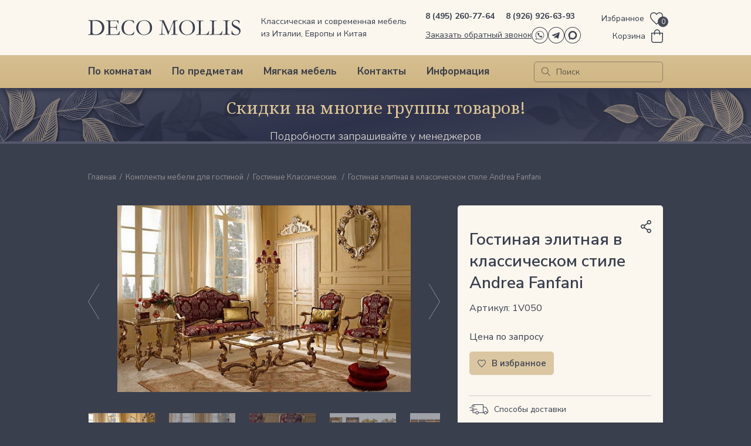

--- FILE ---
content_type: text/html; charset=UTF-8
request_url: https://deco-mollis.ru/products/gostinaya-elitnaya-v-klassicheskom-stile-andrea-fanfani/
body_size: 40390
content:
<!doctype html>
<html lang="ru">
<head>
        <meta charset="utf-8">
    <meta name="viewport" content="width=device-width, initial-scale=1">
	<meta http-equiv="X-UA-Compatible" content="IE=edge;chrome=1">
    <meta name="google-site-verification" content="iJvHymwXgOUsUYc0E5HoXaHzLWl7rq68poBcy9Vu2eQ" />
    <meta name="google-site-verification" content="es2vhX3QBFHZw7w4bJxXgxiM9bgdNy0FxH360VfdJh4" />
    <meta name="yandex-verification" content="6973e20ada663168" />
    <meta name="yandex-verification" content="7e6bcb48c387a420" />
    <meta name="yandex-verification" content="0e0f9615eda76e96" />
    <meta name="yandex-verification" content="66269a16faa52eb8" />
    <title>Гостиная элитная в классическом стиле Andrea Fanfani. Купить классическую элитную мебель Италии в Москве. Каталог DECO MOLLIS</title>
    <link rel="preconnect" href="https://fonts.gstatic.com" crossorigin>
    <link href="https://fonts.googleapis.com/css2?family=Lato:ital,wght@0,100;0,300;0,400;0,700;0,900;1,100;1,300;1,400;1,700;1,900&family=Noto+Serif:ital,wght@0,400;0,700;1,400;1,700&family=Nunito+Sans:ital,wght@0,200;0,300;0,400;0,500;0,600;0,700;0,800;0,900;1,200;1,300;1,400;1,500;1,600;1,700;1,800;1,900&family=Roboto:wght@300&display=swap" rel="stylesheet">

        <meta http-equiv="Content-Type" content="text/html; charset=UTF-8" />
<meta name="keywords" content="Гостиные Классические.. мебель в гостиную, классика" />
<meta name="description" content="Гостиные Классические.. Мебель в гостиную классическая из массива и МДФ, производства России, Китая, Италии, Испании, Белоруссии в Каталоге ДЕКО МОЛЛИС. Качественная мебель со склада в Москве и на заказ. Поставляем мебель производителей напрямую. Широкий выбор материалов, отделки, цвета. Подберем мебель для любых интерьеров, как классических так и современных для всех комнат Вашего дома. Доставляем во все города России проверенными транспортными компаниями." />
<script type="4ac486a32dcb1149d6a5f0f9-text/javascript" data-skip-moving="true">(function(w, d, n) {var cl = "bx-core";var ht = d.documentElement;var htc = ht ? ht.className : undefined;if (htc === undefined || htc.indexOf(cl) !== -1){return;}var ua = n.userAgent;if (/(iPad;)|(iPhone;)/i.test(ua)){cl += " bx-ios";}else if (/Windows/i.test(ua)){cl += ' bx-win';}else if (/Macintosh/i.test(ua)){cl += " bx-mac";}else if (/Linux/i.test(ua) && !/Android/i.test(ua)){cl += " bx-linux";}else if (/Android/i.test(ua)){cl += " bx-android";}cl += (/(ipad|iphone|android|mobile|touch)/i.test(ua) ? " bx-touch" : " bx-no-touch");cl += w.devicePixelRatio && w.devicePixelRatio >= 2? " bx-retina": " bx-no-retina";var ieVersion = -1;if (/AppleWebKit/.test(ua)){cl += " bx-chrome";}else if (/Opera/.test(ua)){cl += " bx-opera";}else if (/Firefox/.test(ua)){cl += " bx-firefox";}ht.className = htc ? htc + " " + cl : cl;})(window, document, navigator);</script>


<link href="/bitrix/js/ui/design-tokens/dist/ui.design-tokens.min.css?167586617522029" type="text/css"  rel="stylesheet" />
<link href="/bitrix/js/ui/fonts/opensans/ui.font.opensans.min.css?16714645672320" type="text/css"  rel="stylesheet" />
<link href="/bitrix/js/main/popup/dist/main.popup.bundle.min.css?169104082326598" type="text/css"  rel="stylesheet" />
<link href="/bitrix/css/main/themes/blue/style.min.css?1671464559331" type="text/css"  rel="stylesheet" />
<link href="/bitrix/css/main/bootstrap.min.css?1671464559121326" type="text/css"  rel="stylesheet" />
<link href="/bitrix/css/dwstroy.core/print.css?1747050020900" type="text/css"  rel="stylesheet" />
<link href="/bitrix/cache/css/s1/new_desktop/page_d81c317a6114d6ee7093f8947bbca689/page_d81c317a6114d6ee7093f8947bbca689_v1.css?17682243625011" type="text/css"  rel="stylesheet" />
<link href="/bitrix/cache/css/s1/new_desktop/template_38f3860ea5e6441525cf317b39efc4df/template_38f3860ea5e6441525cf317b39efc4df_v1.css?1768224362228610" type="text/css"  data-template-style="true" rel="stylesheet" />







<!-- dev2fun module opengraph -->
<meta property="og:title" content="Гостиная элитная в классическом стиле Andrea Fanfani"/>
<meta property="og:description" content="Гостиные Классические.. Мебель в гостиную классическая из массива и МДФ, производства России, Китая, Италии, Испании, Белоруссии в Каталоге ДЕКО МОЛЛИС. Качеств..."/>
<meta property="og:url" content="https://deco-mollis.ru/products/gostinaya-elitnaya-v-klassicheskom-stile-andrea-fanfani/"/>
<meta property="og:type" content="website"/>
<meta property="og:image" content="https://deco-mollis.ru/upload/iblock/653/653f95221de6391b23c3d8eea5fefa66.jpg"/>
<meta property="og:image:type" content="image/jpeg"/>
<meta property="og:image:width" content="900"/>
<meta property="og:image:height" content="573"/>
<!-- /dev2fun module opengraph -->



    <!-- Yandex.Metrika counter -->
        <noscript><div><img src="//mc.yandex.ru/watch/25710764" style="position:absolute; left:-9999px;" alt="" /></div></noscript>
    <!-- /Yandex.Metrika counter -->

        </head>

<body class="">
<div id="panel"></div>

<div class="inline-svg">
    <svg>
        <symbol viewBox="0 0 34 34" xmlns="http://www.w3.org/2000/svg" id="icon-facebook">
            <path d="M17 34C13.6377 34 10.3509 33.003 7.55531 31.135C4.75967 29.267 2.58074 26.612 1.29405 23.5056C0.00736245 20.3993 -0.32929 16.9811 0.326659 13.6835C0.982607 10.3858 2.6017 7.35668 4.97919 4.97919C7.35668 2.6017 10.3858 0.982606 13.6835 0.326658C16.9812 -0.329291 20.3993 0.00736579 23.5056 1.29406C26.612 2.58074 29.267 4.75968 31.135 7.55531C33.003 10.3509 34 13.6377 34 17C33.9948 21.5071 32.2021 25.8281 29.0151 29.0151C25.8281 32.2021 21.5071 33.9948 17 34ZM17 1.16973C13.8691 1.16973 10.8085 2.09816 8.20518 3.83761C5.6019 5.57707 3.5729 8.04942 2.37475 10.942C1.17659 13.8346 0.863092 17.0176 1.47391 20.0883C2.08472 23.1591 3.59241 25.9798 5.80632 28.1937C8.02022 30.4076 10.8409 31.9153 13.9117 32.5261C16.9824 33.1369 20.1654 32.8234 23.058 31.6253C25.9506 30.4271 28.4229 28.3981 30.1624 25.7948C31.9018 23.1916 32.8303 20.1309 32.8303 17C32.8251 12.8031 31.1556 8.77964 28.188 5.81201C25.2204 2.84438 21.1969 1.17489 17 1.16973Z" />
            <path d="M17.5415 7.56055C16.767 7.56055 16.0242 7.86823 15.4765 8.41591C14.9288 8.96358 14.6211 9.70639 14.6211 10.4809V13.5417L12.5 13.569V16.6102L14.6211 16.579V26.4358H18.2551V16.5868H21.1794L21.4991 13.5495H18.2551V11.4206C18.2561 11.2027 18.3431 10.9941 18.4971 10.84C18.6512 10.6859 18.8599 10.5989 19.0778 10.5979H21.4991V7.56055H17.5415Z" />
        </symbol>
        <symbol viewBox="0 0 34 34" xmlns="http://www.w3.org/2000/svg" id="icon-instagram">
            <path d="M17 34C13.6377 34 10.3509 33.003 7.55531 31.135C4.75968 29.267 2.58074 26.612 1.29406 23.5056C0.00736579 20.3993 -0.329291 16.9811 0.326658 13.6835C0.982606 10.3858 2.6017 7.35668 4.97919 4.97919C7.35668 2.6017 10.3858 0.982606 13.6835 0.326658C16.9811 -0.329291 20.3993 0.00736579 23.5056 1.29406C26.612 2.58074 29.267 4.75968 31.135 7.55531C33.003 10.3509 34 13.6377 34 17C33.9948 21.5071 32.2021 25.8281 29.0151 29.0151C25.8281 32.2021 21.5071 33.9948 17 34V34ZM17 1.16973C13.8691 1.16973 10.8085 2.09816 8.20518 3.83761C5.6019 5.57707 3.57289 8.04942 2.37474 10.942C1.17658 13.8346 0.863092 17.0176 1.47391 20.0883C2.08472 23.1591 3.59241 25.9798 5.80631 28.1937C8.02021 30.4076 10.8409 31.9153 13.9117 32.5261C16.9824 33.1369 20.1654 32.8234 23.058 31.6253C25.9506 30.4271 28.4229 28.3981 30.1624 25.7948C31.9018 23.1916 32.8303 20.1309 32.8303 17C32.8261 12.8028 31.157 8.77873 28.1891 5.81087C25.2213 2.84301 21.1972 1.17386 17 1.16973V1.16973Z" />
            <path d="M21.2193 26.2589H12.7778C11.4411 26.2578 10.1593 25.7263 9.21409 24.7811C8.26885 23.8359 7.73736 22.5541 7.73633 21.2174V12.7759C7.74045 11.4411 8.27331 10.1624 9.21822 9.21971C10.1631 8.277 11.4431 7.74712 12.7778 7.74609H21.2193C22.5541 7.74712 23.8341 8.277 24.779 9.21971C25.7239 10.1624 26.2567 11.4411 26.2609 12.7759V21.2174C26.2598 22.5541 25.7283 23.8359 24.7831 24.7811C23.8379 25.7263 22.5561 26.2578 21.2193 26.2589V26.2589ZM12.7778 8.67407C11.6903 8.6751 10.6476 9.10759 9.87855 9.87661C9.10953 10.6456 8.67704 11.6883 8.67601 12.7759V21.2174C8.67704 22.3053 9.1094 23.3484 9.87831 24.118C10.6472 24.8877 11.6899 25.321 12.7778 25.3231H21.2193C22.3079 25.3221 23.3516 24.8892 24.1214 24.1194C24.8911 23.3497 25.324 22.306 25.3251 21.2174V12.7759C25.323 11.688 24.8897 10.6453 24.12 9.87637C23.3504 9.10746 22.3073 8.6751 21.2193 8.67407H12.7778Z" />
            <path d="M17.0011 22.7425C15.8641 22.7433 14.7524 22.4068 13.8067 21.7755C12.861 21.1443 12.1237 20.2468 11.6882 19.1964C11.2528 18.1461 11.1386 16.9902 11.3602 15.875C11.5819 14.7598 12.1293 13.7354 12.9333 12.9314C13.7373 12.1274 14.7618 11.5799 15.877 11.3583C16.9922 11.1367 18.1481 11.2508 19.1984 11.6863C20.2488 12.1218 21.1463 12.859 21.7775 13.8047C22.4087 14.7504 22.7453 15.8621 22.7445 16.9992C22.7424 18.5218 22.1367 19.9814 21.06 21.058C19.9834 22.1347 18.5237 22.7404 17.0011 22.7425V22.7425ZM17.0011 12.1916C16.0503 12.1916 15.1208 12.4736 14.3302 13.0018C13.5396 13.5301 12.9234 14.2809 12.5595 15.1594C12.1957 16.0379 12.1005 17.0045 12.286 17.9371C12.4715 18.8697 12.9293 19.7263 13.6017 20.3986C14.274 21.071 15.1307 21.5288 16.0632 21.7143C16.9958 21.8998 17.9625 21.8046 18.8409 21.4408C19.7194 21.0769 20.4702 20.4607 20.9985 19.6701C21.5268 18.8795 21.8087 17.95 21.8087 16.9992C21.8077 15.7244 21.3008 14.5022 20.3995 13.6009C19.4981 12.6995 18.2759 12.1927 17.0011 12.1916Z" />
            <path d="M23.5671 11.5336C23.5671 11.7048 23.5164 11.8721 23.4213 12.0145C23.3261 12.1568 23.1909 12.2677 23.0328 12.3333C22.8746 12.3988 22.7006 12.4159 22.5327 12.3825C22.3648 12.3491 22.2105 12.2667 22.0895 12.1456C21.9684 12.0246 21.886 11.8703 21.8526 11.7024C21.8192 11.5345 21.8363 11.3605 21.9018 11.2023C21.9673 11.0441 22.0783 10.909 22.2206 10.8138C22.363 10.7187 22.5303 10.668 22.7015 10.668C22.9308 10.669 23.1504 10.7605 23.3125 10.9226C23.4746 11.0847 23.5661 11.3043 23.5671 11.5336Z" />
        </symbol>
        <symbol viewBox="0 0 34 34" xmlns="http://www.w3.org/2000/svg" id="icon-max">
            <path d="M17,34a17,17,0,1,1,12-5A17,17,0,0,1,17,34ZM17,1.17A15.84,15.84,0,1,0,28.19,5.81,15.81,15.81,0,0,0,17,1.17Z" transform="translate(0 0)"/><path d="M10.52,26.6l-.85-4.68a8.86,8.86,0,1,1,3,2.77ZM17.1,11.15h-.23a5.48,5.48,0,0,0-2.84.93,5.67,5.67,0,0,0-2,2.31,5.93,5.93,0,0,0-.56,3A4.14,4.14,0,0,0,12,19.48l.21.75,0,2.66L14,22l.26-.08a5.52,5.52,0,0,0,7-1.05,5.87,5.87,0,0,0,1.41-3,5.94,5.94,0,0,0-.39-3.28,5.8,5.8,0,0,0-2.07-2.52,5.45,5.45,0,0,0-3.07-.95Z" transform="translate(0 0)"/>
        </symbol>
        <symbol viewBox="0 0 34 34" xmlns="http://www.w3.org/2000/svg" id="icon-vk">
            <path d="M17.0039 34C13.6415 34.0008 10.3543 33.0044 7.55815 31.1369C4.762 29.2694 2.58247 26.6146 1.29518 23.5083C0.0078927 20.4021 -0.329328 16.9838 0.326181 13.6859C0.981689 10.3879 2.60048 7.35846 4.97782 4.98057C7.35515 2.60269 10.3843 0.983208 13.682 0.326943C16.9798 -0.329321 20.3982 0.00710708 23.5047 1.29368C26.6113 2.58026 29.2666 4.75919 31.1347 7.55491C33.0029 10.3506 34 13.6376 34 17C33.9959 21.5067 32.204 25.8278 29.0176 29.0149C25.8313 32.202 21.5106 33.9948 17.0039 34ZM17.0039 1.16974C13.8728 1.16896 10.8118 2.09673 8.20802 3.83572C5.60423 5.5747 3.57462 8.04679 2.37586 10.9393C1.17711 13.8319 0.863054 17.0149 1.47343 20.0859C2.0838 23.157 3.59118 25.978 5.80493 28.1923C8.01868 30.4066 10.8394 31.9147 13.9102 32.5258C16.9811 33.1369 20.1643 32.8237 23.0571 31.6256C25.9499 30.4276 28.4225 28.3986 30.1621 25.7952C31.9018 23.1919 32.8303 20.1311 32.8303 17C32.8261 12.8035 31.1575 8.77999 28.1905 5.81225C25.2235 2.8445 21.2004 1.1749 17.0039 1.16974Z" />
            <path d="M7.1315 11.9631H10.6992C10.767 11.9639 10.8332 11.9842 10.8899 12.0216C10.9465 12.0589 10.9913 12.1117 11.0189 12.1736C11.8023 13.9068 12.8176 15.5254 14.0368 16.9852C14.0602 17.023 14.0936 17.0536 14.1334 17.0737C14.1731 17.0937 14.2176 17.1024 14.2619 17.0987C14.3063 17.0951 14.3488 17.0793 14.3847 17.0531C14.4207 17.0269 14.4487 16.9912 14.4657 16.9501C14.8556 16.0377 15.534 13.8308 14.1927 12.236C14.1647 12.2033 14.1447 12.1645 14.1344 12.1227C14.124 12.0809 14.1235 12.0372 14.133 11.9952C14.1425 11.9532 14.1616 11.9139 14.1889 11.8806C14.2162 11.8473 14.2509 11.8208 14.2902 11.8032C14.9109 11.5097 15.587 11.3519 16.2735 11.3405C16.96 11.3291 17.6411 11.4642 18.2712 11.7369C18.4043 11.7957 18.5174 11.8919 18.597 12.0137C18.6766 12.1354 18.7192 12.2777 18.7196 12.4232L19.0237 17.0008C19.0234 17.0493 19.0338 17.0972 19.0543 17.1411C19.0748 17.1851 19.1047 17.2239 19.142 17.2549C19.1793 17.2859 19.223 17.3082 19.27 17.3202C19.317 17.3322 19.366 17.3336 19.4136 17.3244C20.9031 17.0086 21.7804 14.7744 22.6498 12.4466C22.7002 12.3057 22.7927 12.1838 22.9148 12.0973C23.0369 12.0108 23.1826 11.9639 23.3322 11.9631H26.6152C26.679 11.9623 26.7421 11.9754 26.8003 12.0016C26.8584 12.0278 26.9101 12.0664 26.9517 12.1147C26.9934 12.163 27.0239 12.2199 27.0412 12.2812C27.0585 12.3426 27.0622 12.407 27.0519 12.47C26.7439 14.1232 25.079 16.2677 24.2095 17.301C24.0641 17.4733 23.9843 17.6916 23.9843 17.9171C23.9843 18.1426 24.0641 18.3608 24.2095 18.5331L27.1455 22.0424C27.1904 22.0992 27.2186 22.1674 27.227 22.2394C27.2353 22.3114 27.2234 22.3842 27.1926 22.4498C27.1619 22.5154 27.1134 22.5711 27.0528 22.6107C26.9921 22.6503 26.9216 22.6723 26.8492 22.674H23.1333C22.983 22.6746 22.8342 22.6437 22.6965 22.5833C22.5588 22.5228 22.4353 22.4342 22.334 22.3231L19.7333 20.1591C19.7032 20.1212 19.6656 20.09 19.623 20.0672C19.5803 20.0444 19.5335 20.0305 19.4852 20.0265C19.437 20.0225 19.3885 20.0284 19.3427 20.0438C19.2968 20.0592 19.2546 20.0839 19.2187 20.1162C18.895 20.5061 18.9223 20.9896 18.7664 22.0852C18.74 22.2515 18.6545 22.4027 18.5256 22.5109C18.3966 22.6191 18.2328 22.677 18.0645 22.674H15.5262C15.1651 22.6764 14.808 22.5977 14.4813 22.444C13.023 21.7538 9.02256 19.3052 6.80008 12.4466C6.78101 12.3927 6.77495 12.3351 6.78237 12.2784C6.7898 12.2218 6.81051 12.1677 6.84282 12.1205C6.87513 12.0734 6.91812 12.0346 6.96828 12.0072C7.01845 11.9799 7.07438 11.9647 7.1315 11.9631Z" />
        </symbol>
        <symbol viewBox="0 0 34 34" xmlns="http://www.w3.org/2000/svg" id="icon-whatsapp">
            <path d="M17 34C13.6377 34 10.351 33.003 7.55532 31.135C4.75968 29.267 2.58075 26.612 1.29406 23.5056C0.00736691 20.3993 -0.329291 16.9811 0.326657 13.6835C0.982606 10.3858 2.6017 7.35668 4.97919 4.97919C7.35669 2.6017 10.3858 0.982606 13.6835 0.326658C16.9811 -0.329291 20.3993 0.00736579 23.5056 1.29406C26.612 2.58074 29.267 4.75968 31.135 7.55531C33.003 10.3509 34 13.6377 34 17C33.9948 21.5071 32.2021 25.8281 29.0151 29.0151C25.8281 32.2021 21.5071 33.9948 17 34ZM17 1.16973C13.8691 1.16973 10.8085 2.09816 8.20518 3.83761C5.6019 5.57707 3.5729 8.04942 2.37474 10.942C1.17658 13.8346 0.86309 17.0176 1.4739 20.0883C2.08472 23.1591 3.59241 25.9798 5.80631 28.1937C8.02022 30.4076 10.8409 31.9153 13.9117 32.5261C16.9824 33.1369 20.1654 32.8234 23.058 31.6253C25.9506 30.4271 28.4229 28.3981 30.1624 25.7948C31.9018 23.1916 32.8303 20.1309 32.8303 17C32.8262 12.8028 31.157 8.77873 28.1891 5.81087C25.2213 2.84302 21.1972 1.17386 17 1.16973Z" />
            <path d="M8.10547 26.7432L9.6651 21.92C8.45253 20.1216 7.94256 17.9405 8.23203 15.7908C8.52149 13.6412 9.59023 11.6727 11.2353 10.259C12.8805 8.84541 14.9874 8.08508 17.1561 8.12241C19.3248 8.15974 21.4043 8.99213 22.9998 10.4615C24.5953 11.931 25.5957 13.9351 25.811 16.0934C26.0263 18.2517 25.4416 20.414 24.1678 22.1696C22.8941 23.9253 21.02 25.1521 18.9014 25.6171C16.7828 26.0821 14.5671 25.753 12.6752 24.6923L8.10547 26.7432ZM17.0071 9.05303H16.6796C15.2543 9.11118 13.8713 9.55339 12.6767 10.3329C11.4822 11.1124 10.5204 12.2002 9.89325 13.4814C9.26607 14.7625 8.99674 16.1893 9.11375 17.6109C9.23077 19.0325 9.72977 20.3961 10.558 21.5574L10.6945 21.7523L9.64561 25.0159L12.7259 23.6278L12.9364 23.7565C14.4984 24.6846 16.3315 25.0489 18.1297 24.7885C19.9278 24.5281 21.5822 23.6587 22.8167 22.3255C23.8587 21.1953 24.5491 19.786 24.8034 18.2699C25.0578 16.7538 24.8651 15.1965 24.249 13.7881C23.6328 12.3796 22.6199 11.1811 21.3339 10.3389C20.0478 9.49663 18.5444 9.04712 17.0071 9.04524V9.05303Z" />
            <path d="M16.2282 17.7551C16.5479 18.0748 17.1952 18.6831 17.6397 18.7922C18.0842 18.9014 18.4195 18.6558 18.7509 18.3594C18.9281 18.1398 19.1788 17.9916 19.4566 17.9422C19.9128 17.8604 21.1956 18.7221 21.5037 19.0808C22.4433 20.192 21.6011 21.4202 20.3339 21.5411C18.7743 21.6737 16.6805 20.2466 15.2066 18.7766C13.7328 17.3067 12.3096 15.2168 12.4422 13.6494C12.5475 12.3822 13.7913 11.5438 14.9025 12.4796C15.269 12.7877 16.1229 14.0744 16.041 14.5305C15.9908 14.807 15.8427 15.0561 15.6238 15.2324C15.3275 15.5755 15.0819 15.903 15.191 16.3436C15.3002 16.7842 15.9046 17.4354 16.2282 17.7551Z" />
        </symbol>
        <symbol viewBox="0 0 34 34" xmlns="http://www.w3.org/2000/svg" id="icon-odk">
            <path d="M17 34C13.6377 34 10.351 33.003 7.55532 31.135C4.75968 29.267 2.58075 26.612 1.29406 23.5056C0.00736691 20.3993 -0.329291 16.9811 0.326657 13.6835C0.982606 10.3858 2.6017 7.35668 4.97919 4.97919C7.35669 2.6017 10.3858 0.982606 13.6835 0.326658C16.9811 -0.329291 20.3993 0.00736579 23.5056 1.29406C26.612 2.58074 29.267 4.75968 31.135 7.55531C33.003 10.3509 34 13.6377 34 17C33.9948 21.5071 32.2021 25.8281 29.0151 29.0151C25.8281 32.2021 21.5071 33.9948 17 34ZM17 1.16973C13.8691 1.16973 10.8085 2.09816 8.20518 3.83761C5.6019 5.57707 3.5729 8.04942 2.37474 10.942C1.17658 13.8346 0.86309 17.0176 1.4739 20.0883C2.08472 23.1591 3.59241 25.9798 5.80631 28.1937C8.02022 30.4076 10.8409 31.9153 13.9117 32.5261C16.9824 33.1369 20.1654 32.8234 23.058 31.6253C25.9506 30.4271 28.4229 28.3981 30.1624 25.7948C31.9018 23.1916 32.8303 20.1309 32.8303 17C32.8262 12.8028 31.157 8.77873 28.1891 5.81087C25.2213 2.84302 21.1972 1.17386 17 1.16973Z" />
            <path fill-rule="evenodd" clip-rule="evenodd" d="M21.2668 12.46C21.2668 14.917 19.2875 16.9199 16.8595 16.9199C14.4051 16.9199 12.4258 14.917 12.4258 12.46C12.4258 9.97625 14.4316 8 16.8595 8C19.2875 8 21.2668 10.003 21.2668 12.46ZM18.6805 12.4332C18.6805 11.4184 17.8624 10.5905 16.8595 10.5905C15.8303 10.5905 15.0122 11.4184 15.0385 12.4332C15.0385 13.4481 15.8566 14.276 16.8595 14.276C17.8624 14.276 18.6805 13.4481 18.6805 12.4332Z" />
            <path d="M19.1682 20.5513C20.0655 20.3376 20.9364 19.9904 21.7281 19.483C22.3351 19.1091 22.5199 18.2812 22.124 17.667C21.7545 17.0527 20.9364 16.8658 20.3294 17.2663C18.5348 18.4147 16.186 18.4147 14.3914 17.2663C13.7844 16.8925 12.9927 17.0527 12.5969 17.667C12.2538 18.2812 12.4385 19.0824 13.0454 19.483C13.8372 19.9904 14.7081 20.3376 15.6054 20.5513L13.151 23.035C12.6496 23.5423 12.6496 24.3702 13.151 24.8777C13.415 25.1447 13.7316 25.2515 14.0747 25.2515C14.4178 25.2515 14.7345 25.118 14.9984 24.8777L17.4263 22.4207L19.8544 24.8777C20.3558 25.3851 21.1739 25.3851 21.6753 24.8777C22.1768 24.3702 22.1768 23.5423 21.6753 23.035L19.1682 20.5513Z" />
        </symbol>
        <symbol viewBox="0 0 34 34" xmlns="http://www.w3.org/2000/svg" id="icon-telegram">
            <path d="M17 34C13.6377 34 10.351 33.003 7.55532 31.135C4.75968 29.267 2.58075 26.612 1.29406 23.5056C0.00736691 20.3993 -0.329291 16.9811 0.326657 13.6835C0.982606 10.3858 2.6017 7.35668 4.97919 4.97919C7.35669 2.6017 10.3858 0.982606 13.6835 0.326658C16.9811 -0.329291 20.3993 0.00736579 23.5056 1.29406C26.612 2.58074 29.267 4.75968 31.135 7.55531C33.003 10.3509 34 13.6377 34 17C33.9948 21.5071 32.2021 25.8281 29.0151 29.0151C25.8281 32.2021 21.5071 33.9948 17 34ZM17 1.16973C13.8691 1.16973 10.8085 2.09816 8.20518 3.83761C5.6019 5.57707 3.5729 8.04942 2.37474 10.942C1.17658 13.8346 0.86309 17.0176 1.4739 20.0883C2.08472 23.1591 3.59241 25.9798 5.80631 28.1937C8.02022 30.4076 10.8409 31.9153 13.9117 32.5261C16.9824 33.1369 20.1654 32.8234 23.058 31.6253C25.9506 30.4271 28.4229 28.3981 30.1624 25.7948C31.9018 23.1916 32.8303 20.1309 32.8303 17C32.8262 12.8028 31.157 8.77873 28.1891 5.81087C25.2213 2.84302 21.1972 1.17386 17 1.16973Z" />
            <path fill-rule="evenodd" clip-rule="evenodd" d="M16.0364 21.6453C16.1981 21.4932 16.3603 21.3405 16.5227 21.1873H16.524C16.5466 21.2032 16.5686 21.2181 16.5899 21.2326C16.6259 21.257 16.6602 21.2803 16.6936 21.3055C17.1159 21.6072 17.5378 21.9091 17.9596 22.211C18.678 22.7249 19.3963 23.2389 20.116 23.7518C20.7739 24.2211 21.3505 24.0106 21.5311 23.2413L21.5347 23.2224C21.8075 21.9765 22.0805 20.7309 22.3535 19.4854C22.8175 17.3686 23.2815 15.252 23.7444 13.1344C23.7668 13.0306 23.7907 12.9267 23.8146 12.8228C23.8901 12.4943 23.9657 12.1655 23.9952 11.8333C24.0545 11.1691 23.5615 10.8394 22.9255 11.0769C20.8273 11.8621 18.7287 12.6463 16.6302 13.4306C15.4123 13.8857 14.1944 14.3408 12.9767 14.7961C12.6164 14.9307 12.256 15.065 11.8955 15.1992C10.8767 15.5787 9.85794 15.9581 8.84322 16.3466C8.59482 16.4423 8.35258 16.5806 8.14778 16.7461C7.9261 16.9257 7.96122 17.1727 8.20354 17.3299C8.3473 17.417 8.50258 17.4846 8.66514 17.5307C9.74882 17.8644 10.8343 18.1926 11.9215 18.5153C12.0467 18.5418 12.1451 18.636 12.1747 18.7575C12.4184 19.4938 12.6648 20.2294 12.9112 20.965C13.1291 21.6156 13.3471 22.2663 13.5631 22.9175C13.6261 23.1066 13.7412 23.1952 13.9471 23.2059C14.25 23.2224 14.4875 23.1113 14.6983 22.9104C15.1411 22.488 15.5871 22.0683 16.0364 21.6453ZM14.0156 22.1795C14.011 22.1984 14.0055 22.2204 13.9992 22.2474H13.998C13.9848 22.2154 13.9735 22.1889 13.9636 22.1661C13.9473 22.1283 13.9351 22.1 13.9254 22.0713C13.8301 21.788 13.7351 21.5046 13.64 21.2212C13.3373 20.3186 13.0346 19.4158 12.7248 18.5164C12.6727 18.364 12.7103 18.2977 12.8411 18.2186C13.9413 17.548 15.0408 16.8767 16.1403 16.2055C17.6063 15.3105 19.0724 14.4155 20.54 13.5221C20.6732 13.4435 20.8172 13.3838 20.9677 13.3448C21.0121 13.3334 21.0664 13.3547 21.1205 13.376C21.1446 13.3855 21.1687 13.395 21.1918 13.4015C21.1828 13.4224 21.1754 13.4453 21.1679 13.4682C21.1515 13.5192 21.1348 13.5706 21.0997 13.6024C20.7678 13.8987 20.4319 14.1918 20.0959 14.4849C19.9402 14.6208 19.7844 14.7567 19.629 14.893C19.2031 15.2651 18.7774 15.6372 18.3517 16.0093C17.0509 17.1465 15.7504 18.2834 14.4451 19.4169C14.3226 19.5194 14.25 19.6674 14.2452 19.8247C14.1929 20.4416 14.1334 21.057 14.0739 21.6727C14.0603 21.813 14.0467 21.9534 14.0332 22.0937C14.0308 22.1187 14.0247 22.1431 14.0156 22.1795Z" />
        </symbol>

        <symbol viewBox="0 0 320 32" xmlns="http://www.w3.org/2000/svg" id="logo">
            <path d="M0.060207 30.6667C0.662277 30.4242 1.32455 30.2424 2.10724 30.1818C3.25118 30.0606 4.03387 29.7576 4.57573 29.3939C4.99718 28.5455 5.23801 26.303 5.23801 22.7273V18.9697L5.29821 16.7273L5.1778 15.0909L5.23801 12.0606L5.1778 4.30303C5.1778 3.45455 5.05738 2.84848 4.81656 2.60606C4.45532 2.18182 3.492 1.81818 1.92662 1.51515C1.26435 1.39394 0.903104 1.21212 0.722484 1.15152C0.60207 0.969697 0.541863 0.787879 0.481656 0.424242C0.842897 0.363636 1.08373 0.30303 1.26435 0.30303H2.95014H3.79304C4.39511 0.30303 4.99718 0.363636 5.71966 0.484848C7.16463 0.606061 8.6698 0.606061 10.175 0.606061C10.5964 0.606061 11.2587 0.606061 12.0414 0.545455C14.2088 0.424242 15.7742 0.363636 16.6773 0.363636C18.604 0.363636 20.35 0.545455 22.0357 0.909091C23.7215 1.27273 25.4675 2 27.2738 3.0303C28.4177 3.69697 29.5014 4.72727 30.7056 6.12121C31.8495 7.51515 32.7526 9.0303 33.3547 10.6667C33.9567 12.303 34.2578 14.1818 34.2578 16.2424C34.2578 18.0606 33.8965 19.9394 33.2342 21.7576C32.572 23.5758 31.6087 25.1515 30.4647 26.4848C29.2606 27.8182 28.0564 28.8485 26.8523 29.5152C25.6482 30.1818 23.7817 30.7879 21.2531 31.2727C20.2295 31.4545 18.3631 31.5758 15.6538 31.5758C13.9078 31.5758 12.4628 31.5152 11.3189 31.3939C10.8975 31.3333 10.4158 31.2727 9.93415 31.2727C9.87394 31.2727 9.75353 31.2727 9.69332 31.2727L0.060207 31.4545L0 31.2727C0 31.2121 0 31.1515 0 31.0303L0.060207 30.6667ZM12.0414 29.7576C13.2455 30.1818 14.4497 30.3636 15.6538 30.3636C17.2192 30.3636 18.7846 30.1212 20.2897 29.6364C21.7949 29.1515 23.1797 28.4242 24.3236 27.5152C25.4675 26.6061 26.4309 25.5758 27.2135 24.4242C27.9962 23.2727 28.4779 22.2424 28.8391 21.3333C29.2606 20 29.5014 18.2424 29.5014 16.1212C29.5014 14.0606 29.08 12 28.1769 9.87879C27.5748 8.42424 26.5513 7.0303 25.0461 5.63636C23.5409 4.24242 21.7949 3.33333 19.7479 2.66667C17.7008 2.06061 15.4732 1.75758 13.1251 1.75758C11.4995 1.75758 10.2954 1.93939 9.5127 2.30303C9.39229 2.42424 9.33208 2.48485 9.21167 2.60606C9.09125 3.0303 9.09125 3.39394 9.09125 3.69697C9.09125 3.87879 9.09125 4.12121 9.09125 4.42424C9.15146 6.24242 9.15146 7.75758 9.15146 8.84848V14.2424C9.15146 22.1212 9.27187 26.5455 9.57291 27.4545C9.87394 28.303 10.7168 29.0909 12.0414 29.7576ZM37.8702 30.7879C38.0508 30.6667 38.1712 30.5455 38.2916 30.5455C38.5325 30.4848 39.0141 30.4242 39.6764 30.3636C41.1816 30.2424 42.1449 30.1212 42.5061 29.9394C42.7469 29.6364 42.8071 29.1515 42.8071 28.6061V26.9697V20.9091L42.7469 18.0606V12.1212L42.6265 5.33333C42.6265 3.69697 42.5061 2.78788 42.3255 2.60606C42.0245 2.30303 41.1816 2.12121 39.7968 2.06061C39.1947 2.06061 38.6529 2 38.2314 1.93939C38.0508 1.81818 37.9304 1.63636 37.9304 1.45455C37.9304 1.33333 37.9906 1.15151 38.0508 1.0303C38.1712 0.969697 38.2916 0.909091 38.412 0.909091C38.6529 0.909091 38.8937 0.909091 39.1947 0.909091C40.0978 1.0303 41.0611 1.0303 42.0847 1.0303L43.8307 0.969697L47.9849 1.15152C50.032 1.15152 51.6576 1.15152 52.8617 1.09091C54.0056 1.0303 54.7883 1.0303 55.2098 1.0303C55.571 1.0303 56.4741 1.09091 57.9191 1.15152H61.2907L61.7121 1.21212L63.6388 1.15152H63.8194C63.8796 1.27273 63.9398 1.39394 64 1.57576C64 1.81818 63.9398 2.12121 63.8796 2.60606C63.8194 3.09091 63.7592 3.33333 63.7592 3.45455C63.7592 5.09091 63.8194 6.48485 63.9398 7.63636C63.9398 7.75757 63.8796 7.81818 63.8194 7.81818C63.6388 7.81818 63.5183 7.81818 63.3377 7.75757C63.1571 7.45454 62.9163 6.90909 62.6152 6.18182C62.3142 5.39394 61.8928 4.54545 61.2907 3.57576C60.8692 2.90909 60.5682 2.54545 60.3876 2.36364C60.207 2.18182 59.7253 2.12121 59.0028 2.12121C58.8824 2.12121 58.1599 2.12121 56.8354 2.06061C56.4741 2.06061 56.1731 2.06061 55.8119 2.06061L49.1289 2.24242H48.5268C47.6839 2.24242 47.1421 2.36364 46.9614 2.54545C46.7206 2.90909 46.54 4.06061 46.54 5.87879C46.54 6.06061 46.6002 7.93939 46.6604 11.5758V14.8485C46.841 14.9091 47.0216 14.9091 47.2023 14.9091H47.6237C47.8645 14.9091 48.286 14.9091 48.8278 14.9091C49.6707 14.9697 50.2126 14.9697 50.4534 14.9697C50.6341 14.9697 50.8147 14.9697 50.9351 14.9697C52.6209 14.9091 54.7883 14.8485 57.4977 14.8485C58.3405 14.7273 58.8222 14.5455 58.9426 14.3636C59.1834 14.0606 59.3641 13.3333 59.4845 12.1212C59.6049 10.9091 59.8457 10.2424 60.2672 10.0606C60.4478 10.0606 60.6886 10.1212 60.809 10.1818C60.8692 10.303 60.8692 10.4242 60.8692 10.5455C60.8692 10.6667 60.8692 10.8485 60.809 11.0909C60.7488 11.697 60.6886 13.5152 60.6886 16.6061C60.6886 17.4545 60.7488 18.3636 60.809 19.3333C60.8692 20.3636 60.9294 20.9091 60.9294 20.9697C60.9294 21.0909 60.9294 21.2727 60.8692 21.5152C60.7488 21.5758 60.6284 21.6364 60.5682 21.6364H60.3876C60.1468 21.2121 59.9059 20.4848 59.6651 19.5758C59.2436 18 58.8222 16.9697 58.4008 16.6061C57.9793 16.1818 57.2568 16 56.2333 16C55.9925 16 55.6312 16 55.0292 16.0606C54.4271 16.1212 53.5842 16.1212 52.4403 16.1212H50.9351C48.7676 16.1212 47.3227 16.1818 46.6604 16.2424V17.0303V21.3939V24.1212V26.7879C46.6604 28.4242 46.7808 29.3333 46.9614 29.5758C47.2023 29.9394 47.8043 30.1212 48.7074 30.1212H50.1524C50.2728 30.1212 50.7545 30.1212 51.5974 30.1818C52.4403 30.1818 53.524 30.2424 54.7883 30.2424C57.7987 30.2424 59.8457 30.1212 60.8692 29.8788C61.8928 29.6364 62.6754 29.1515 63.3377 28.4848C64 27.8182 64.7827 26.3636 65.8062 24.1818C66.1072 23.5152 66.4083 23.2121 66.7093 23.2121C66.8297 23.2121 67.0104 23.2727 67.191 23.3939C66.7093 24.9697 66.4685 26 66.4083 26.4848C66.2277 27.5758 66.1072 28.7273 66.1072 29.8788C66.1072 30.4242 65.9868 30.8485 65.746 31.2121H65.2041L58.5814 31.2727H55.6312L48.587 31.3939H45.6971C45.3358 31.3939 44.9746 31.3939 44.6736 31.3939C41.8438 31.5152 39.7366 31.5758 38.412 31.5758C38.1712 31.5758 37.9906 31.5152 37.9304 31.4545C37.8702 31.3939 37.81 31.2727 37.81 31.0909L37.8702 30.7879ZM96.2107 2.12121C96.3913 3.33333 96.5118 4.60606 96.5118 5.87879C96.5118 6.12121 96.5118 6.48485 96.5118 6.90909C96.2709 6.9697 96.1505 6.9697 96.0301 6.9697C95.9097 6.9697 95.7893 6.9697 95.6087 6.90909C94.9464 5.0303 93.8626 3.63636 92.3575 2.66667C90.8523 1.69697 89.0461 1.15152 86.8184 1.15152C85.6745 1.15152 84.651 1.27273 83.8683 1.57576C82.4835 2.06061 81.2192 2.72727 80.1355 3.57576C79.0517 4.42424 78.1486 5.45454 77.4262 6.66667C76.7037 7.87879 76.1016 9.33333 75.6801 11.0303C75.2587 12.7273 75.0179 14.4848 75.0179 16.2424C75.0179 19.6364 75.4995 22.4242 76.523 24.6061C77.5466 26.7879 78.9313 28.3636 80.7375 29.3333C82.4835 30.303 84.2897 30.7273 86.096 30.7273H87.1797C88.444 30.5455 89.2869 30.4242 89.7686 30.303C90.9125 30 91.8758 29.5758 92.5983 29.1515C93.3208 28.7273 94.1035 28.0606 94.7658 27.2727C95.4882 26.4242 96.0903 25.5152 96.572 24.4242L96.873 24.303C96.9332 24.303 97.0536 24.3636 97.2342 24.4242C97.2342 24.7879 97.174 25.0303 97.174 25.1515C96.5118 27.8182 96.0301 29.6364 95.7291 30.6061C95.4882 30.6667 95.1872 30.7879 94.7658 30.9091C92.8993 31.5151 90.4911 31.8788 87.4205 31.8788C84.952 31.8788 83.0856 31.697 81.8213 31.3939C80.6171 31.0303 79.2324 30.5455 77.7874 29.8182C76.3424 29.0909 75.0781 28.1212 73.9342 26.9697C72.8504 25.7576 71.9473 24.303 71.285 22.4848C70.6228 20.6667 70.2615 18.7273 70.2615 16.5455C70.2615 14.5455 70.5023 12.7273 71.0442 11.2727C71.5861 9.75758 72.429 8.24242 73.5127 6.66667C74.6566 5.09091 75.921 3.81818 77.4864 2.78788C78.9915 1.75758 80.6773 1.0303 82.5437 0.606061C83.8683 0.30303 85.6745 0.181818 88.0828 0.181818C89.8288 0.181818 91.4544 0.424242 93.0198 0.909091C94.7055 1.21212 95.7291 1.69697 96.2107 2.12121ZM101.208 16C101.208 14.3636 101.389 12.9697 101.81 11.697C102.171 10.4242 102.833 9.09091 103.737 7.63636C104.64 6.18182 105.723 4.90909 107.048 3.93939C108.312 2.9697 110.119 2.06061 112.406 1.33333C114.032 0.787879 116.019 0.545455 118.487 0.545455C120.113 0.545455 121.738 0.787879 123.304 1.21212C124.869 1.63636 126.314 2.24242 127.579 3.09091C128.843 3.87879 130.167 5.09091 131.432 6.72727C132.335 7.87879 132.997 9.09091 133.479 10.4242C134.081 12.1212 134.382 13.9394 134.382 15.7576C134.382 17.8182 134.201 19.5758 133.78 20.9697C133.358 22.3636 132.696 23.697 131.793 25.0303C131.071 26.0606 129.806 27.2727 128 28.6061C126.796 29.5152 125.351 30.2424 123.545 30.8485C121.799 31.3939 119.872 31.697 117.825 31.697C115.718 31.697 113.851 31.4545 112.226 30.9697C110.6 30.4848 109.215 29.8788 108.132 29.1515C107.048 28.4242 105.904 27.3939 104.76 26.0606C103.616 24.6667 102.713 23.1515 102.111 21.5152C101.509 19.7576 101.208 17.9394 101.208 16ZM117.524 30.7273C118.849 30.7273 120.233 30.5455 121.618 30.1818C123.063 29.8182 124.327 29.2121 125.411 28.3636C126.495 27.5152 127.398 26.5455 128 25.3939C128.602 24.303 129.144 22.9091 129.505 21.1515C129.866 19.4545 130.047 17.697 130.047 16C130.047 13.8788 129.746 11.697 129.084 9.63636C128.602 8.06061 127.819 6.60606 126.675 5.33333C125.592 4.06061 124.267 3.09091 122.702 2.42424C121.136 1.75758 119.511 1.39394 117.705 1.39394C116.26 1.39394 114.875 1.63636 113.49 2.12121C112.105 2.60606 111.022 3.21212 110.119 3.93939C109.215 4.66667 108.433 5.69697 107.65 7.09091C106.867 8.42424 106.325 9.93939 105.904 11.5758C105.483 13.2121 105.302 14.6667 105.302 15.8788C105.302 17.2121 105.483 18.6667 105.904 20.3636C106.325 22 106.807 23.4545 107.53 24.6667C108.192 25.8788 109.035 26.9697 110.058 27.8788C111.082 28.8485 112.166 29.5152 113.43 30.0606C114.815 30.4848 116.139 30.7273 117.524 30.7273ZM149.012 30.5455C149.494 30.2424 150.397 30 151.661 29.8182C152.625 29.7576 153.227 29.697 153.407 29.5758C153.528 29.4545 153.648 29.3333 153.708 29.2121C153.949 28.6061 154.13 27.0303 154.25 24.4848C154.371 21.0909 154.611 16.6667 154.973 11.0303C155.214 6.78788 155.334 4.12121 155.334 3.0303V2.42424C154.19 2.18182 152.384 1.93939 149.915 1.63636C149.735 1.39394 149.675 1.21212 149.675 1.09091C149.675 1.0303 149.735 0.848485 149.855 0.666667C150.096 0.545455 150.337 0.545455 150.457 0.545455C150.578 0.545455 150.879 0.606061 151.3 0.666667C152.083 0.787879 153.106 0.848485 154.491 0.848485C154.913 0.848485 155.695 0.787879 156.719 0.727273C157.501 0.666667 157.923 0.666667 157.983 0.666667C158.224 0.666667 158.525 0.727273 158.826 0.787879C159.007 0.969697 159.127 1.09091 159.187 1.27273L160.151 3.51515L166.833 18.3636L169.603 24.6061C171.77 20.2424 173.456 16.4242 174.66 13.0303C174.721 12.7879 174.841 12.5455 174.961 12.3636C175.082 12.1212 175.262 11.8182 175.383 11.4545C175.503 11.1515 176.045 9.87879 176.888 7.63636C177.249 6.72727 177.55 6 177.731 5.33333C178.634 2.78788 179.176 1.33333 179.296 0.969697C179.597 0.848485 179.838 0.787879 180.079 0.787879C180.32 0.787879 180.681 0.787879 181.042 0.848485C181.945 0.909091 183.33 0.909091 185.317 0.909091C186.521 0.909091 187.545 0.909091 188.327 0.848485C188.388 1.0303 188.388 1.15151 188.388 1.21212C188.388 1.33333 188.388 1.45455 188.327 1.63636C187.846 1.87879 187.244 2.06061 186.521 2.06061C185.136 2.12121 184.233 2.24242 183.872 2.36364C183.511 2.48485 183.27 2.66667 183.15 2.90909C183.029 3.15151 182.969 3.87879 182.849 5.09091V6.18182V7.33333C182.849 9.69697 182.909 13.697 183.029 19.2727V23.9394V26.9091C183.029 28.0606 183.089 28.7879 183.21 28.9697C183.33 29.2121 183.631 29.3939 184.173 29.5758C185.016 29.8788 186.401 30.1818 188.327 30.4242C188.448 30.4848 188.508 30.6061 188.508 30.7273C188.508 30.8485 188.508 31.0303 188.508 31.2121H187.424C186.521 31.2121 185.498 31.2121 184.414 31.1515C183.33 31.0909 182.728 31.0909 182.668 31.0909C179.417 31.0909 177.31 31.1515 176.226 31.2121C175.564 31.2727 175.142 31.2727 175.022 31.2727C174.901 31.2727 174.781 31.2121 174.66 31.1515V30.8485C174.66 30.7273 174.66 30.5455 174.721 30.4242C175.262 30.1818 175.925 30.0606 176.828 30C177.791 29.7576 178.514 29.4545 178.995 29.1515C179.116 28.5455 179.236 27.3333 179.236 25.4545L179.176 20.6667C179.176 20.1212 179.176 19.1515 179.236 17.7576C179.296 16.3636 179.296 14 179.296 10.7879C179.296 8.24242 179.236 6.30303 179.116 4.9697C178.875 5.51515 178.333 6.72727 177.55 8.54545L177.189 9.45454L177.129 9.57576L173.637 17.8788L172.373 21.0909L170.747 24.9697C170.024 26.7273 169.422 28.3636 168.941 29.697C168.7 30.303 168.519 30.8485 168.399 31.2121H167.857C166.051 26 163.944 20.6667 161.475 15.1515C159.007 9.69697 157.261 6.06061 156.297 4.30303C156.177 4.9697 155.996 6.9697 155.876 10.2424C155.695 14.2424 155.575 18.6061 155.575 23.3939C155.575 24.9091 155.695 26.6061 155.876 28.4242C155.936 28.9697 156.177 29.3333 156.538 29.6364C156.96 29.8788 157.923 30.0606 159.548 30.0606C160.151 30.0606 160.753 30.1212 161.355 30.1818C161.475 30.4242 161.535 30.6061 161.535 30.7273C161.535 30.7879 161.475 30.9697 161.415 31.1515L154.13 30.9091C153.588 30.9091 152.745 30.9697 151.661 31.0303C151.059 31.0909 150.156 31.0909 148.952 31.0909L149.012 30.5455ZM191.157 16C191.157 14.3636 191.338 12.9697 191.759 11.697C192.12 10.4242 192.783 9.09091 193.686 7.63636C194.589 6.18182 195.673 4.90909 196.997 3.93939C198.262 2.9697 200.068 2.06061 202.356 1.33333C203.981 0.787879 205.968 0.545455 208.437 0.545455C210.062 0.545455 211.688 0.787879 213.253 1.21212C214.818 1.63636 216.263 2.24242 217.528 3.09091C218.792 3.87879 220.117 5.09091 221.381 6.72727C222.284 7.87879 222.946 9.09091 223.428 10.4242C224.03 12.1212 224.331 13.9394 224.331 15.7576C224.331 17.8182 224.151 19.5758 223.729 20.9697C223.308 22.3636 222.645 23.697 221.742 25.0303C221.02 26.0606 219.755 27.2727 217.949 28.6061C216.745 29.5152 215.3 30.2424 213.494 30.8485C211.748 31.3939 209.821 31.697 207.774 31.697C205.667 31.697 203.801 31.4545 202.175 30.9697C200.549 30.4848 199.165 29.8788 198.081 29.1515C196.997 28.4242 195.853 27.3939 194.709 26.0606C193.565 24.6667 192.662 23.1515 192.06 21.5152C191.398 19.7576 191.157 17.9394 191.157 16ZM207.473 30.7273C208.798 30.7273 210.183 30.5455 211.567 30.1818C213.012 29.8182 214.277 29.2121 215.36 28.3636C216.444 27.5152 217.347 26.5455 217.949 25.3939C218.551 24.303 219.093 22.9091 219.454 21.1515C219.816 19.4545 219.996 17.697 219.996 16C219.996 13.8788 219.695 11.697 219.033 9.63636C218.551 8.06061 217.769 6.60606 216.625 5.33333C215.541 4.06061 214.216 3.09091 212.651 2.42424C211.086 1.75758 209.46 1.39394 207.654 1.39394C206.209 1.39394 204.824 1.63636 203.439 2.12121C202.055 2.60606 200.971 3.21212 200.068 3.93939C199.165 4.66667 198.382 5.69697 197.599 7.09091C196.817 8.42424 196.275 9.93939 195.853 11.5758C195.432 13.2121 195.251 14.6667 195.251 15.8788C195.251 17.2121 195.432 18.6667 195.853 20.3636C196.275 22 196.756 23.4545 197.479 24.6667C198.141 25.8788 198.984 26.9697 200.008 27.8788C201.031 28.8485 202.115 29.5152 203.379 30.0606C204.704 30.4848 206.088 30.7273 207.473 30.7273ZM226.86 31.2727C226.86 31.0303 226.92 30.8485 227.04 30.6061C228.245 30.303 229.449 30.0606 230.593 29.9394C231.375 29.8788 231.857 29.697 232.098 29.3939C232.278 29.2121 232.339 28.4242 232.399 27.0909L232.579 20.8485V16.6061V11.0303V9.63636C232.579 6.30303 232.579 4.24242 232.519 3.39394C232.519 3.21212 232.459 3.0303 232.339 2.72727C231.917 2.54545 231.556 2.42424 231.315 2.36364C231.014 2.30303 229.81 2.06061 227.643 1.69697C227.643 1.51515 227.643 1.39394 227.643 1.33333C227.643 1.21212 227.643 1.09091 227.643 0.969697C227.944 0.969697 228.425 0.969697 229.087 1.0303L232.7 1.15152L234.747 1.21212H235.349C235.409 1.21212 235.65 1.21212 236.011 1.27273C236.914 1.27273 237.456 1.27273 237.637 1.27273L239.503 1.15152C240.768 1.15152 241.671 1.15151 242.213 1.21212C242.213 1.51515 242.152 1.81818 242.032 2.12121C241.851 2.18182 241.069 2.18182 239.563 2.24242C238.119 2.30303 237.276 2.36364 237.035 2.54545C236.674 2.72727 236.493 3.39394 236.493 4.42424C236.493 4.66667 236.493 5.21212 236.433 5.93939V7.33333V11.697V13.2121L236.493 21.0303L236.433 27.697V29.1515C236.433 29.6364 236.493 29.9394 236.674 30C237.095 30 238.239 30.0606 240.166 30.0606H241.791L245.885 29.9394C246.969 29.8788 247.691 29.8182 248.173 29.6364C248.655 29.4545 249.377 28.9091 250.461 28.0606C251.123 27.5152 251.605 26.9091 251.966 26.303C252.026 26.1818 252.207 26 252.388 25.7576C252.689 25.3333 253.11 24.5455 253.592 23.2727H254.374C254.254 23.8182 254.194 24.3636 254.073 24.9091C253.592 27.1515 253.291 28.9697 253.11 30.4848C253.05 30.7879 253.05 31.0909 252.99 31.3333L244.199 31.0909C236.613 31.0909 232.158 31.1515 230.713 31.3333C230.292 31.3939 229.81 31.3939 229.328 31.3939L226.86 31.2727ZM254.495 31.2727C254.495 31.0303 254.555 30.8485 254.675 30.6061C255.88 30.303 257.084 30.0606 258.228 29.9394C259.01 29.8788 259.492 29.697 259.733 29.3939C259.913 29.2121 259.974 28.4242 260.034 27.0909L260.215 20.8485V16.6061V11.0303V9.63636C260.215 6.30303 260.215 4.24242 260.154 3.39394C260.154 3.21212 260.094 3.0303 259.974 2.72727C259.552 2.54545 259.191 2.42424 258.95 2.36364C258.649 2.30303 257.445 2.06061 255.278 1.69697C255.278 1.51515 255.278 1.39394 255.278 1.33333C255.278 1.21212 255.278 1.09091 255.278 0.969697C255.579 0.969697 256.06 0.969697 256.722 1.0303L260.335 1.15152L262.442 1.21212H263.044C263.104 1.21212 263.345 1.21212 263.706 1.27273C264.61 1.27273 265.151 1.27273 265.332 1.27273L267.198 1.15152C268.463 1.15152 269.366 1.15151 269.908 1.21212C269.908 1.51515 269.848 1.81818 269.727 2.12121C269.547 2.18182 268.764 2.18182 267.259 2.24242C265.814 2.30303 264.971 2.36364 264.73 2.54545C264.369 2.72727 264.188 3.39394 264.188 4.42424C264.188 4.66667 264.188 5.21212 264.128 5.93939V7.33333V11.697V13.2121L264.188 21.0303L264.128 27.697V29.1515C264.128 29.6364 264.188 29.9394 264.369 30C264.73 30 265.934 30.0606 267.861 30.0606H269.486L273.58 29.9394C274.664 29.8788 275.387 29.8182 275.868 29.6364C276.35 29.4545 277.072 28.9091 278.156 28.0606C278.818 27.5152 279.3 26.9091 279.661 26.303C279.722 26.1818 279.902 26 280.083 25.7576C280.384 25.3333 280.805 24.5455 281.287 23.2727H282.07C281.949 23.8182 281.889 24.3636 281.769 24.9091C281.287 27.1515 280.986 28.9697 280.805 30.4848C280.745 30.7879 280.745 31.0909 280.685 31.3333L271.895 31.0909C264.309 31.0909 259.853 31.1515 258.408 31.3333C257.987 31.3939 257.505 31.3939 257.024 31.3939L254.495 31.2727ZM282.852 30.3636C283.214 30.2424 283.575 30.1212 283.936 30.1212C286.344 29.9394 287.729 29.697 288.03 29.2727C288.391 28.8485 288.572 26.8485 288.572 23.2121V20.7273V18.1212L288.452 15.2727L288.512 13.5758V11.697V9.51515L288.452 8.54545L288.512 7.33333C288.512 7.0303 288.512 6.72727 288.512 6.36364C288.512 5.39394 288.452 4.30303 288.391 3.21212C288.331 2.9697 288.271 2.78788 288.151 2.54545C287.548 2.24242 286.645 2.06061 285.321 1.93939C283.996 1.81818 283.274 1.69697 283.093 1.57576C282.973 1.45455 282.913 1.21212 282.852 0.848485H284.839L291.101 0.969697C292.726 0.969697 294.834 0.909091 297.543 0.848485C297.543 1.09091 297.543 1.33333 297.483 1.57576C297.182 1.63636 296.64 1.75758 295.917 1.81818C294.412 2 293.509 2.18182 293.208 2.30303C293.027 2.36364 292.847 2.54545 292.786 2.72727C292.606 3.0303 292.546 3.51515 292.485 4.30303L292.365 7.33333L292.485 17.8788V22.0606C292.425 23.3939 292.425 24.2424 292.425 24.7273C292.425 26.4848 292.485 27.6364 292.546 28.1212C292.606 28.6061 292.786 28.9697 292.967 29.1515C293.208 29.3939 293.509 29.5151 293.991 29.6364C294.713 29.8182 295.255 29.8788 295.676 29.9394C296.579 30 297.121 30.1212 297.362 30.303C297.422 30.4848 297.422 30.6667 297.422 30.8485V31.0303C295.977 31.0909 294.954 31.0909 294.231 31.0909C293.81 31.0909 293.148 31.0909 292.124 31.0303L288.873 31.0909H283.334H282.913L282.852 30.3636ZM317.652 1.87879C317.772 2.90909 317.833 3.51515 317.833 3.69697L317.712 5.81818C317.652 6.72727 317.652 7.27273 317.592 7.57576C317.471 7.63636 317.351 7.69697 317.23 7.69697L316.99 7.63636C316.508 5.39394 315.605 3.81818 314.461 2.78788C313.257 1.75758 311.812 1.27273 310.066 1.27273C308.26 1.27273 306.815 1.75758 305.671 2.78788C304.527 3.81818 303.925 4.9697 303.925 6.30303C303.925 7.33333 304.346 8.24242 305.129 9.15151C305.912 10.0606 307.959 11.2727 311.27 12.9697C313.799 14.303 315.605 15.3333 316.689 16.1818C317.772 17.0303 318.615 18 319.157 19.0909C319.699 20.1818 320 21.3939 320 22.7273C320 24.4242 319.579 26 318.675 27.5152C317.833 29.0303 316.628 30.1212 315.183 30.8485C313.678 31.5758 311.752 32 309.343 32C307.236 32 305.189 31.6364 303.262 30.9697C302.119 30.5455 301.396 30.2424 301.155 30C300.914 29.7576 300.794 29.4545 300.794 29.2121C300.794 29.0303 300.794 28.7879 300.854 28.5455C301.095 26.6667 301.215 25.1515 301.215 23.9394C301.276 23.2121 301.276 22.7879 301.396 22.6061C301.456 22.4848 301.577 22.4242 301.757 22.4242C301.878 22.4242 301.998 22.4848 302.119 22.6061C302.179 22.7273 302.239 22.9091 302.299 23.2121C302.48 25.1515 303.383 26.9091 305.008 28.4242C306.634 29.9394 308.44 30.7273 310.427 30.7273C311.691 30.7273 312.835 30.4848 313.859 29.9394C314.882 29.3939 315.725 28.6667 316.327 27.697C316.929 26.7273 317.23 25.7576 317.23 24.7879C317.23 23.5152 316.809 22.3636 315.906 21.2727C315.003 20.2424 313.197 18.9697 310.487 17.5758C307.778 16.1818 306.032 15.1515 305.189 14.4848C303.865 13.4545 302.901 12.303 302.239 11.0909C301.757 10.1818 301.516 9.09091 301.516 7.87879C301.516 5.69697 302.359 3.81818 304.105 2.30303C305.851 0.787879 308.139 0 311.029 0C312.655 0 314.04 0.181818 315.183 0.545455C315.906 0.787879 316.749 1.21212 317.652 1.87879Z" />
        </symbol>
        <symbol viewBox="0 0 20 15" xmlns="http://www.w3.org/2000/svg" id="icon-menu">
            <rect x="0.5" y="0.5" width="19" height="1.14286" rx="0.571429" />
            <rect x="0.5" y="6.92773" width="19" height="1.14286" rx="0.571429" />
            <rect x="0.5" y="13.3574" width="19" height="1.14286" rx="0.571429" />
        </symbol>
        <symbol viewBox="0 0 22 21" xmlns="http://www.w3.org/2000/svg" id="icon-favourite">
            <path fill-rule="evenodd" clip-rule="evenodd" d="M11 19.2155C11 19.2155 1.35088 11.1925 1.35088 6.73532C1.35088 3.36001 3.30885 1.38668 6.49708 1.38668C7.90782 1.38668 9.27916 2.32325 10.185 3.50981C10.5338 3.96668 10.8136 4.46063 11 4.95244C11.1865 4.46055 11.4661 3.96653 11.8148 3.50959C12.72 2.32314 14.0905 1.38668 15.5029 1.38668C18.6912 1.38668 20.6491 3.36001 20.6491 6.73532C20.6491 11.1925 11 19.2155 11 19.2155ZM11 19.2155C10.1497 20.293 10.1496 20.2929 10.1493 20.2927L10.1405 20.2853L10.1175 20.2661C10.0976 20.2494 10.0689 20.2253 10.032 20.1939C9.95799 20.1313 9.85083 20.0399 9.71522 19.9227C9.44408 19.6883 9.05869 19.3501 8.59705 18.9307C7.67545 18.0934 6.44189 16.9256 5.20394 15.6104C3.9716 14.3011 2.70513 12.8145 1.73805 11.3403C0.806481 9.92023 0 8.28785 0 6.73532C0 4.77208 0.574616 3.05003 1.77125 1.81671C2.96813 0.583136 4.63064 0 6.49708 0C7.87417 0 9.12483 0.625869 10.0855 1.43315C10.4134 1.70873 10.7205 2.01591 10.9997 2.34553C11.2787 2.01601 11.5856 1.70888 11.9134 1.43332C12.8741 0.625692 14.1248 0 15.5029 0C17.3694 0 19.0319 0.583136 20.2288 1.81671C21.4254 3.05003 22 4.77208 22 6.73532C22 8.28785 21.1935 9.92023 20.262 11.3403C19.2949 12.8145 18.0284 14.3011 16.7961 15.6104C15.5581 16.9256 14.3246 18.0934 13.4029 18.9307C12.9413 19.3501 12.5559 19.6883 12.2848 19.9227C12.1492 20.0399 12.042 20.1313 11.968 20.1939C11.9311 20.2253 11.9023 20.2494 11.8825 20.2661L11.8595 20.2853L11.8513 20.2922C11.8511 20.2924 11.8503 20.293 11 19.2155ZM11 19.2155L11.8503 20.293L11 21L10.1493 20.2927L11 19.2155Z" />
        </symbol>
        <symbol viewBox="0 0 20 23" xmlns="http://www.w3.org/2000/svg" id="icon-basket">
            <path d="M3.88965 23H16.1103C18.2552 23 20 21.1337 20 18.8396V6.40266C20 5.99694 19.6897 5.665 19.3103 5.665H15.1724V5.53245C15.1724 2.48222 12.8517 0 10 0C7.14828 0 4.82759 2.48222 4.82759 5.53245V5.665H0.689655C0.310345 5.665 0 5.99694 0 6.40266V18.8396C0 21.1337 1.74483 23 3.88965 23ZM6.2069 5.53245C6.2069 3.29365 7.9069 1.47532 10 1.47532C12.0931 1.47532 13.7931 3.29365 13.7931 5.53245V5.665H6.2069V5.53245ZM1.37931 7.14032H4.82759V8.98447C4.82759 9.39018 5.13793 9.72212 5.51724 9.72212C5.89655 9.72212 6.2069 9.39018 6.2069 8.98447V7.14032H13.7931V8.98447C13.7931 9.39018 14.1034 9.72212 14.4828 9.72212C14.8621 9.72212 15.1724 9.39018 15.1724 8.98447V7.14032H18.6207V18.8396C18.6207 20.3186 17.4931 21.5247 16.1103 21.5247H3.88965C2.5069 21.5247 1.37931 20.3186 1.37931 18.8396V7.14032Z" />
        </symbol>
        <symbol viewBox="0 0 15 15" xmlns="http://www.w3.org/2000/svg" id="icon-search">
            <path d="M14.8685 14.1943L10.3262 9.60938C11.2317 8.52539 11.6845 7.27539 11.6845 5.85938C11.6845 4.79492 11.4241 3.81348 10.9031 2.91504C10.3822 2.0166 9.67137 1.30615 8.77069 0.783691C7.87001 0.26123 6.89143 0 5.83496 0C4.77848 0 3.80234 0.26123 2.90652 0.783691C2.01071 1.30615 1.30234 2.0166 0.781402 2.91504C0.260467 3.81348 0 4.79492 0 5.85938C0 6.92383 0.260467 7.90527 0.781402 8.80371C1.30234 9.70215 2.01071 10.4126 2.90652 10.9351C3.80234 11.4575 4.78092 11.7188 5.84226 11.7188C7.29309 11.7188 8.56865 11.2402 9.66894 10.2832L14.1967 14.8535C14.2941 14.9512 14.406 15 14.5326 15C14.6592 15 14.7687 14.9536 14.8612 14.8608C14.9537 14.7681 15 14.6558 15 14.5239C15 14.3921 14.9562 14.2822 14.8685 14.1943ZM5.84226 10.7959C4.94645 10.7959 4.12123 10.5737 3.3666 10.1294C2.61198 9.68506 2.01558 9.08447 1.57741 8.32764C1.13924 7.5708 0.920156 6.74805 0.920156 5.85938C0.920156 4.9707 1.13924 4.14795 1.57741 3.39111C2.01558 2.63428 2.61198 2.03369 3.3666 1.58936C4.12123 1.14502 4.94401 0.922852 5.83496 0.922852C6.7259 0.922852 7.54869 1.14502 8.30331 1.58936C9.05794 2.03369 9.65433 2.63428 10.0925 3.39111C10.5307 4.14795 10.7498 4.9707 10.7498 5.85938C10.7498 6.24023 10.7059 6.61621 10.6183 6.9873C10.5307 7.3584 10.4065 7.70508 10.2459 8.02734C10.0852 8.34961 9.89289 8.65479 9.66894 8.94287C9.44499 9.23096 9.19182 9.4873 8.90944 9.71191C8.62707 9.93652 8.32522 10.1294 8.00389 10.2905C7.68257 10.4517 7.3369 10.5762 6.96689 10.6641C6.59688 10.752 6.22201 10.7959 5.84226 10.7959Z" />
        </symbol>
        <symbol viewBox="0 0 12 6" xmlns="http://www.w3.org/2000/svg" id="arrow-dropdown">
            <path fill-rule="evenodd" clip-rule="evenodd" d="M11 1L6 4.80952L1 1L1 1.19048L6 5L11 1.19048L11 1Z" stroke-linejoin="round" />
        </symbol>
        <symbol viewBox="0 0 18 22" xmlns="http://www.w3.org/2000/svg" id="icon-share">
            <path fill-rule="evenodd" clip-rule="evenodd" d="M16.2897 3.66666C16.2897 4.75708 15.3963 5.64103 14.2943 5.64103C13.1922 5.64103 12.2989 4.75708 12.2989 3.66666C12.2989 2.57626 13.1922 1.69231 14.2943 1.69231C15.3963 1.69231 16.2897 2.57626 16.2897 3.66666ZM18 3.66666C18 5.69171 16.3409 7.33334 14.2943 7.33334C13.3868 7.33334 12.5556 7.0106 11.9113 6.4748L7.22465 9.84737C7.34585 10.2098 7.41146 10.5973 7.41146 11C7.41146 11.5558 7.28649 12.0827 7.06286 12.5546L11.6693 15.7452C12.3402 15.079 13.2686 14.6666 14.2943 14.6666C16.3409 14.6666 18 16.3083 18 18.3334C18 20.3584 16.3409 22 14.2943 22C12.2476 22 10.5885 20.3584 10.5885 18.3334C10.5885 17.934 10.6531 17.5496 10.7724 17.1897L5.99692 13.882C5.36638 14.3734 4.57066 14.6666 3.70572 14.6666C1.65911 14.6666 0 13.025 0 11C0 8.97499 1.65911 7.33333 3.70572 7.33333C4.7273 7.33333 5.65233 7.74234 6.32267 8.4039L10.8899 5.11731C10.696 4.6724 10.5885 4.18195 10.5885 3.66666C10.5885 1.64162 12.2476 0 14.2943 0C16.3409 0 18 1.64162 18 3.66666ZM3.70572 12.9743C4.80775 12.9743 5.70112 12.0904 5.70112 11C5.70112 9.90956 4.80775 9.02567 3.70572 9.02567C2.6037 9.02567 1.71034 9.90956 1.71034 11C1.71034 12.0904 2.6037 12.9743 3.70572 12.9743ZM16.2897 18.3334C16.2897 19.4237 15.3963 20.3077 14.2943 20.3077C13.1922 20.3077 12.2989 19.4237 12.2989 18.3334C12.2989 17.2429 13.1922 16.3589 14.2943 16.3589C15.3963 16.3589 16.2897 17.2429 16.2897 18.3334Z" />
        </symbol>
    </svg>
</div>
<header>
    <div class="desktop-header">
    <div class="header-top">
        <div class="max-width row">
            <a href="/" class="header-logo">
                <svg width="420" height="42">
                    <use xlink:href="#logo"></use>
                </svg>
            </a>
            <div class="header-tagline">
                Классическая и современная мебель из Италии, Европы и Китая            </div>
            <div class="header-call">
                <div class="header-phones">
                    <a href="tel:+74952607764" class="phone">8 (495) 260-77-64</a>                    <a href="tel:+79269266393" class="phone">8 (926) 926-63-93</a>                </div>
                <div class="header-call-row">
                    <div class="header-callback">
                        <a href="javascript:void(0)" class="callback js-callback-popup-btn">Заказать обратный звонок</a>
                    </div>
                    <a href="//api.whatsapp.com/send?phone=79856992540" class="social-icon header-whatsapp">
                        <svg class="image-fit">
                            <use xlink:href="#icon-whatsapp"></use>
                        </svg>
                    </a>
                    <a href="//t.me/+79856992540" class="social-icon header-telegram">
                        <svg class="image-fit">
                            <use xlink:href="#icon-telegram"></use>
                        </svg>
                    </a>
                    <a href="https://max.ru/u/f9LHodD0cOKMxaQNlYUFea54z4FWDPIHKggL6g8-irICGwkWcpl4c_auOaU" class="social-icon header-max">
                        <svg class="image-fit">
                            <use xlink:href="#icon-max"></use>
                        </svg>
                    </a>
                </div>
            </div>
            <div class="header-btns column align-end">

                <a href="/favourite/" class="header-btn row js_favorite_header">
    <span class="text">Избранное</span>
    <span class="icon">
        <svg width="22" height="21">
            <use xlink:href="#icon-favourite"></use>
        </svg>
    </span>
    <span class="count">0</span>
</a>                
<a href="javascript:void(0)" class="header-btn js-basket-dropdown-btn">
    <span id="bx_basketFKauiI" class="bx-basket bx-opener row"><!--'start_frame_cache_bx_basketFKauiI'-->    <span class="text">Корзина</span>
            <span class="icon">
                <svg width="20" height="23">
                    <use xlink:href="#icon-basket"></use>
                </svg>
            </span><!--'end_frame_cache_bx_basketFKauiI'--></span>
</a>
            </div>
        </div>
    </div>
    <div class="header-bot">
        <div class="max-width row space-between">
            
<nav class="header-nav">
        <ul class="header-nav-list">
        
                                                            <li class="header-nav-el has-child">
                        <a href="javascript:;">По комнатам</a>
                        <ul class="nav-dropdown">
                            
            
        
                                                            <li class="nav-dropdown-el has-child">
                        <a href="javascript:void(0)">Гостиные</a>
                        <ul class="nav-dropdown">
                            
            
        
                        
                                                            <li class="nav-dropdown-el"><a href="/catalog/gostinye/" >Комплекты Гостиных</a></li>
                                                
            
        
                        
                                                            <li class="nav-dropdown-el"><a href="/catalog/vitriny/" >Витрины</a></li>
                                                
            
        
                        
                                                            <li class="nav-dropdown-el"><a href="/catalog/tumby-i-mebel-dlya-tv/" >Мебель для ТВ</a></li>
                                                
            
        
                        
                                                            <li class="nav-dropdown-el"><a href="/catalog/stenki/" >Стенки</a></li>
                                                
            
        
                        
                                                            <li class="nav-dropdown-el"><a href="/catalog/stoliki-v-gostinuyu/" >Столики в гостиную</a></li>
                                                
            
        
                        
                                                            <li class="nav-dropdown-el"><a href="/catalog/mebel-dlya-bara/" >Мебель для бара</a></li>
                                                
            
        
                        
                                                            <li class="nav-dropdown-el"><a href="/catalog/etazherki/" >Этажерки</a></li>
                                                
            
        
                        
                                                            <li class="nav-dropdown-el"><a href="/catalog/divany/" >Диваны</a></li>
                                                
            
        
                        
                                                            <li class="nav-dropdown-el"><a href="/catalog/kresla/" >Кресла в гостиную</a></li>
                                                
            
        
                        
                                                            <li class="nav-dropdown-el"><a href="/catalog/kanape/" >Канапе</a></li>
                                                
            
        
                            </ul></li>                                                            <li class="nav-dropdown-el has-child">
                        <a href="javascript:void(0)">Столовые</a>
                        <ul class="nav-dropdown">
                            
            
        
                        
                                                            <li class="nav-dropdown-el"><a href="/catalog/gostinye-stolovye/" >Комплекты Столовых</a></li>
                                                
            
        
                        
                                                            <li class="nav-dropdown-el"><a href="/catalog/stoly-obedennye/" >Столы обеденные</a></li>
                                                
            
        
                        
                                                            <li class="nav-dropdown-el"><a href="/catalog/stulya/" >Стулья</a></li>
                                                
            
        
                        
                                                            <li class="nav-dropdown-el"><a href="/catalog/bufety/" >Буфеты</a></li>
                                                
            
        
                        
                                                            <li class="nav-dropdown-el"><a href="/catalog/komody-v-gostinuyu/" >Комоды в гостиную</a></li>
                                                
            
        
                            </ul></li>                                                            <li class="nav-dropdown-el has-child">
                        <a href="javascript:void(0)">Спальни</a>
                        <ul class="nav-dropdown">
                            
            
        
                        
                                                            <li class="nav-dropdown-el"><a href="/catalog/mebel-dlya-spalni/" >Комплекты для Спальни</a></li>
                                                
            
        
                        
                                                            <li class="nav-dropdown-el"><a href="/catalog/krovati/" >Кровати</a></li>
                                                
            
        
                        
                                                            <li class="nav-dropdown-el"><a href="/catalog/tumby-prikrovatnye/" >Тумбочки прикроватные</a></li>
                                                
            
        
                        
                                                            <li class="nav-dropdown-el"><a href="/catalog/komody-v-spalnyu/" >Комоды в спальню</a></li>
                                                
            
        
                        
                                                            <li class="nav-dropdown-el"><a href="/catalog/stoliki-tualetnye/" >Туалетные столики</a></li>
                                                
            
        
                        
                                                            <li class="nav-dropdown-el"><a href="/catalog/shkafy-dlya-odezhdy/" >Шкафы</a></li>
                                                
            
        
                        
                                                            <li class="nav-dropdown-el"><a href="/catalog/pufy/" >Пуфы</a></li>
                                                
            
        
                        
                                                            <li class="nav-dropdown-el"><a href="/catalog/banketki/" >Банкетки</a></li>
                                                
            
        
                            </ul></li>                                                            <li class="nav-dropdown-el has-child">
                        <a href="javascript:void(0)">Кабинеты</a>
                        <ul class="nav-dropdown">
                            
            
        
                        
                                                            <li class="nav-dropdown-el"><a href="/catalog/kabinety-domashnie/" >Комплекты для Кабинетов</a></li>
                                                
            
        
                        
                                                            <li class="nav-dropdown-el"><a href="/catalog/ctoly-pismennye/" >Письменные столы</a></li>
                                                
            
        
                        
                                                            <li class="nav-dropdown-el"><a href="/catalog/kresla-dlya-kabineta/" >Кресла в кабинет</a></li>
                                                
            
        
                        
                                                            <li class="nav-dropdown-el"><a href="/catalog/shkafy-knizhnye/" >Шкафы книжные</a></li>
                                                
            
        
                        
                                                            <li class="nav-dropdown-el"><a href="/catalog/komody-byuro/" >Бюро</a></li>
                                                
            
        
                            </ul></li>                                                            <li class="nav-dropdown-el has-child">
                        <a href="javascript:void(0)">Детские</a>
                        <ul class="nav-dropdown">
                            
            
        
                        
                                                            <li class="nav-dropdown-el"><a href="/catalog/komplekty-dlya-detskikh/" >Комплекты для Детских</a></li>
                                                
            
        
                        
                                                            <li class="nav-dropdown-el"><a href="/catalog/detskie-krovati/" >Детские кровати</a></li>
                                                
            
        
                        
                                                            <li class="nav-dropdown-el"><a href="/catalog/stoliki-v-detskuyu/" >Столики в детскую</a></li>
                                                
            
        
                        
                                                            <li class="nav-dropdown-el"><a href="/catalog/stellazhi-v-detskuyu/" >Стеллажи в детскую</a></li>
                                                
            
        
                        
                                                            <li class="nav-dropdown-el"><a href="/catalog/detskie-prikrovatnye-tumby/" >Детские прикроватные тумбочки</a></li>
                                                
            
        
                        
                                                            <li class="nav-dropdown-el"><a href="/catalog/komody-v-detskuyu/" >Комоды в детскую</a></li>
                                                
            
        
                        
                                                            <li class="nav-dropdown-el"><a href="/catalog/detskie-shkafy-dlya-odezhdy/" >Детские шкафы для одежды</a></li>
                                                
            
        
                        
                                                            <li class="nav-dropdown-el"><a href="/catalog/myagkaya-mebel-v-detskuyu/" >Мягкая мебель в детскую</a></li>
                                                
            
        
                        
                                                            <li class="nav-dropdown-el"><a href="/catalog/aksessuary-dlya-detskoy/" >Аксессуары для детской</a></li>
                                                
            
        
                            </ul></li>                                                            <li class="nav-dropdown-el has-child">
                        <a href="javascript:void(0)">Прихожие</a>
                        <ul class="nav-dropdown">
                            
            
        
                        
                                                            <li class="nav-dropdown-el"><a href="/catalog/mebel-v-prikhozhuyu/" >Комплекты для Прихожих</a></li>
                                                
            
        
                        
                                                            <li class="nav-dropdown-el"><a href="/catalog/komody-v-prihozhuyu/" >Комоды в прихожую</a></li>
                                                
            
        
                        
                                                            <li class="nav-dropdown-el"><a href="/catalog/shkafy-v-prihozhuyu/" >Шкафы в прихожую</a></li>
                                                
            
        
                        
                                                            <li class="nav-dropdown-el"><a href="/catalog/obuvnicy/" >Обувницы</a></li>
                                                
            
        
                        
                                                            <li class="nav-dropdown-el"><a href="/catalog/veshalki/" >Вешалки</a></li>
                                                
            
        
                            </ul></li></ul></li>                                                            <li class="header-nav-el has-child">
                        <a href="javascript:;">По предметам</a>
                        <ul class="nav-dropdown">
                            
            
        
                                                            <li class="nav-dropdown-el has-child">
                        <a href="javascript:void(0)">Мебель для ТВ</a>
                        <ul class="nav-dropdown">
                            
            
        
                        
                                                            <li class="nav-dropdown-el"><a href="/catalog/tumby-i-mebel-dlya-tv/" >Вся мебель для ТВ</a></li>
                                                
            
        
                        
                                                            <li class="nav-dropdown-el"><a href="/catalog/tumby-pod-tv/" >Тумбы для ТВ</a></li>
                                                
            
        
                        
                                                            <li class="nav-dropdown-el"><a href="/catalog/ramy-dlya-tv/" >Рамы для ТВ</a></li>
                                                
            
        
                            </ul></li>                        
                                                            <li class="nav-dropdown-el"><a href="/catalog/stenki/" >Стенки</a></li>
                                                
            
        
                                                            <li class="nav-dropdown-el has-child">
                        <a href="javascript:void(0)">Столы и Стулья</a>
                        <ul class="nav-dropdown">
                            
            
        
                        
                                                            <li class="nav-dropdown-el"><a href="/catalog/stoliki-v-gostinuyu/" >Все столы для гостиной</a></li>
                                                
            
        
                        
                                                            <li class="nav-dropdown-el"><a href="/catalog/zhurnalnye-stoliki/" >&emsp;Столики журнальные</a></li>
                                                
            
        
                        
                                                            <li class="nav-dropdown-el"><a href="/catalog/konsolnye-stoliki/" >&emsp;Столики консольные</a></li>
                                                
            
        
                        
                                                            <li class="nav-dropdown-el"><a href="/catalog/kofejnye-stoliki/" >&emsp;Столики кофейные</a></li>
                                                
            
        
                        
                                                            <li class="nav-dropdown-el"><a href="/catalog/servirovochnye-stoliki/" >&emsp;Столики сервировочные</a></li>
                                                
            
        
                        
                                                            <li class="nav-dropdown-el"><a href="/catalog/podstavki-dlya-cvetov/" >&emsp;Подставки для цветов</a></li>
                                                
            
        
                        
                                                            <li class="nav-dropdown-el"><a href="/catalog/stoly-obedennye/" >Столы обеденные</a></li>
                                                
            
        
                        
                                                            <li class="nav-dropdown-el"><a href="/catalog/ctoly-pismennye/" >Столы письменные</a></li>
                                                
            
        
                        
                                                            <li class="nav-dropdown-el"><a href="/catalog/stoliki-tualetnye/" >Туалетные столики</a></li>
                                                
            
        
                        
                                                            <li class="nav-dropdown-el"><a href="/catalog/stulya/" >Стулья</a></li>
                                                
            
        
                        
                                                            <li class="nav-dropdown-el"><a href="/catalog/stulya-s-podlokotnikami/" >Стулья с подлокотниками</a></li>
                                                
            
        
                            </ul></li>                                                            <li class="nav-dropdown-el has-child">
                        <a href="javascript:void(0)">Мебель для бара</a>
                        <ul class="nav-dropdown">
                            
            
        
                        
                                                            <li class="nav-dropdown-el"><a href="/catalog/mebel-dlya-bara/" >Все для бара</a></li>
                                                
            
        
                        
                                                            <li class="nav-dropdown-el"><a href="/catalog/barnye-stoiki/" >Барные стойки</a></li>
                                                
            
        
                        
                                                            <li class="nav-dropdown-el"><a href="/catalog/barnye-stulya/" >Барные стулья</a></li>
                                                
            
        
                        
                                                            <li class="nav-dropdown-el"><a href="/catalog/barnye-shkafy/" >Шкафы барные</a></li>
                                                
            
        
                        
                                                            <li class="nav-dropdown-el"><a href="/catalog/vinnye-shkafy/" >Винные шкафы</a></li>
                                                
            
        
                            </ul></li>                                                            <li class="nav-dropdown-el has-child">
                        <a href="javascript:void(0)">Шкафы</a>
                        <ul class="nav-dropdown">
                            
            
        
                        
                                                            <li class="nav-dropdown-el"><a href="/catalog/shkafy-dlya-odezhdy/" >Шкафы для одежды</a></li>
                                                
            
        
                        
                                                            <li class="nav-dropdown-el"><a href="/catalog/shkafy-kupe/" >&emsp;Шкафы купе</a></li>
                                                
            
        
                        
                                                            <li class="nav-dropdown-el"><a href="/catalog/raspashnye-shkafy/" >&emsp;Шкафы распашные</a></li>
                                                
            
        
                        
                                                            <li class="nav-dropdown-el"><a href="/catalog/shkafy-v-prihozhuyu/" >&emsp;Шкафы в прихожую</a></li>
                                                
            
        
                        
                                                            <li class="nav-dropdown-el"><a href="/catalog/shkafy-knizhnye/" >Шкафы книжные</a></li>
                                                
            
        
                            </ul></li>                        
                                                            <li class="nav-dropdown-el"><a href="/catalog/komody-byuro/" >Бюро</a></li>
                                                
            
        
                                                            <li class="nav-dropdown-el has-child">
                        <a href="javascript:void(0)">Комоды</a>
                        <ul class="nav-dropdown">
                            
            
        
                        
                                                            <li class="nav-dropdown-el"><a href="/catalog/komody-bufety/" >Все комоды</a></li>
                                                
            
        
                        
                                                            <li class="nav-dropdown-el"><a href="/catalog/komody-v-spalnyu/" >Комоды в спальню</a></li>
                                                
            
        
                        
                                                            <li class="nav-dropdown-el"><a href="/catalog/komody-v-gostinuyu/" >Комоды в гостиную</a></li>
                                                
            
        
                        
                                                            <li class="nav-dropdown-el"><a href="/catalog/komody-v-prihozhuyu/" >Комоды в прихожую</a></li>
                                                
            
        
                        
                                                            <li class="nav-dropdown-el"><a href="/catalog/obuvnicy/" >Обувницы</a></li>
                                                
            
        
                            </ul></li>                                                            <li class="nav-dropdown-el has-child">
                        <a href="javascript:void(0)">Этажерки и Стеллажи</a>
                        <ul class="nav-dropdown">
                            
            
        
                        
                                                            <li class="nav-dropdown-el"><a href="/catalog/etazherki/" >Этажерки</a></li>
                                                
            
        
                            </ul></li>                                                            <li class="nav-dropdown-el has-child">
                        <a href="javascript:void(0)">Буфеты и Витрины</a>
                        <ul class="nav-dropdown">
                            
            
        
                        
                                                            <li class="nav-dropdown-el"><a href="/catalog/bufety/" >Буфеты</a></li>
                                                
            
        
                        
                                                            <li class="nav-dropdown-el"><a href="/catalog/vitriny/" >Витрины</a></li>
                                                
            
        
                            </ul></li>                                                            <li class="nav-dropdown-el has-child">
                        <a href="javascript:void(0)">Кровати и Тумбочки</a>
                        <ul class="nav-dropdown">
                            
            
        
                        
                                                            <li class="nav-dropdown-el"><a href="/catalog/krovati/" >Кровати</a></li>
                                                
            
        
                        
                                                            <li class="nav-dropdown-el"><a href="/catalog/tumby-prikrovatnye/" >Тумбочки</a></li>
                                                
            
        
                            </ul></li>                                                            <li class="nav-dropdown-el has-child">
                        <a href="javascript:void(0)">Мягкая мебель</a>
                        <ul class="nav-dropdown">
                            
            
        
                        
                                                            <li class="nav-dropdown-el"><a href="/catalog/nabory-myagkoy-mebeli/" >Комплекты мягкой мебели</a></li>
                                                
            
        
                        
                                                            <li class="nav-dropdown-el"><a href="/catalog/divany/" >Диваны</a></li>
                                                
            
        
                        
                                                            <li class="nav-dropdown-el"><a href="/catalog/kresla/" >Кресла</a></li>
                                                
            
        
                        
                                                            <li class="nav-dropdown-el"><a href="/catalog/kresla-dlya-kabineta/" >Кресла руководителя</a></li>
                                                
            
        
                        
                                                            <li class="nav-dropdown-el"><a href="/catalog/banketki/" >Банкетки</a></li>
                                                
            
        
                        
                                                            <li class="nav-dropdown-el"><a href="/catalog/kushetki/" >Кушетки</a></li>
                                                
            
        
                        
                                                            <li class="nav-dropdown-el"><a href="/catalog/kanape-sofa/" >Канапе</a></li>
                                                
            
        
                        
                                                            <li class="nav-dropdown-el"><a href="/catalog/pufy/" >Пуфы</a></li>
                                                
            
        
                            </ul></li>                        
                                                            <li class="nav-dropdown-el"><a href="/catalog/veshalki/" >Вешалки</a></li>
                                                
            
        
                            </ul></li>                                                            <li class="header-nav-el has-child">
                        <a href="javascript:;">Мягкая мебель</a>
                        <ul class="nav-dropdown">
                            
            
        
                        
                                                            <li class="nav-dropdown-el"><a href="/catalog/nabory-myagkoy-mebeli/" >Комплекты мягкой мебели</a></li>
                                                
            
        
                        
                                                            <li class="nav-dropdown-el"><a href="/catalog/divany/" >Диваны</a></li>
                                                
            
        
                        
                                                            <li class="nav-dropdown-el"><a href="/catalog/kresla/" >Кресла</a></li>
                                                
            
        
                        
                                                            <li class="nav-dropdown-el"><a href="/catalog/kresla-dlya-kabineta/" >Кресла руководителя</a></li>
                                                
            
        
                        
                                                            <li class="nav-dropdown-el"><a href="/catalog/banketki-kushetki/" >Банкетки</a></li>
                                                
            
        
                        
                                                            <li class="nav-dropdown-el"><a href="/catalog/kushetki/" >Кушетки</a></li>
                                                
            
        
                        
                                                            <li class="nav-dropdown-el"><a href="/catalog/kanape-sofa/" >Канапе</a></li>
                                                
            
        
                        
                                                            <li class="nav-dropdown-el"><a href="/catalog/pufy/" >Пуфы</a></li>
                                                
            
        
                            </ul></li>                        
                                                            <li class="header-nav-el"><a href="/contacts/">Контакты</a></li>
                                                
            
        
                                                            <li class="header-nav-el has-child">
                        <a href="javascript:;">Информация</a>
                        <ul class="nav-dropdown">
                            
            
        
                        
                                                            <li class="nav-dropdown-el"><a href="/info/about/" >О нас</a></li>
                                                
            
        
                        
                                                            <li class="nav-dropdown-el"><a href="/info/payment/" >Оплата</a></li>
                                                
            
        
                        
                                                            <li class="nav-dropdown-el"><a href="/info/delivery/" >Условия доставки</a></li>
                                                
            
        
                        
                                                            <li class="nav-dropdown-el"><a href="/info/cooperation/" >Сотрудничество</a></li>
                                                
            
        
                    </ul></li>        
    </ul>
    </nav>

            
<div class="header-search">
    <form action="/products/">
        <input class="js-site-search-input" type="text" name="q" value="" size="15" maxlength="50" placeholder="Поиск" />        <button class="header-search-btn" name="s" value="Поиск">
            <svg width="15" height="15">
                <use xlink:href="#icon-search"></use>
            </svg>
        </button>
    </form>
</div>        </div>
    </div>
</div>    <div class="desktop-header-fixed">
    <div class="max-width">
        <div class="fixed-header-row">

            
<nav class="header-nav">
        <ul class="header-nav-list">
        
                                                            <li class="header-nav-el has-child">
                        <a href="javascript:;">По комнатам</a>
                        <ul class="nav-dropdown">
                            
            
        
                                                            <li class="nav-dropdown-el has-child">
                        <a href="javascript:void(0)">Гостиные</a>
                        <ul class="nav-dropdown">
                            
            
        
                        
                                                            <li class="nav-dropdown-el"><a href="/catalog/gostinye/" >Комплекты Гостиных</a></li>
                                                
            
        
                        
                                                            <li class="nav-dropdown-el"><a href="/catalog/vitriny/" >Витрины</a></li>
                                                
            
        
                        
                                                            <li class="nav-dropdown-el"><a href="/catalog/tumby-i-mebel-dlya-tv/" >Мебель для ТВ</a></li>
                                                
            
        
                        
                                                            <li class="nav-dropdown-el"><a href="/catalog/stenki/" >Стенки</a></li>
                                                
            
        
                        
                                                            <li class="nav-dropdown-el"><a href="/catalog/stoliki-v-gostinuyu/" >Столики в гостиную</a></li>
                                                
            
        
                        
                                                            <li class="nav-dropdown-el"><a href="/catalog/mebel-dlya-bara/" >Мебель для бара</a></li>
                                                
            
        
                        
                                                            <li class="nav-dropdown-el"><a href="/catalog/etazherki/" >Этажерки</a></li>
                                                
            
        
                        
                                                            <li class="nav-dropdown-el"><a href="/catalog/divany/" >Диваны</a></li>
                                                
            
        
                        
                                                            <li class="nav-dropdown-el"><a href="/catalog/kresla/" >Кресла в гостиную</a></li>
                                                
            
        
                        
                                                            <li class="nav-dropdown-el"><a href="/catalog/kanape/" >Канапе</a></li>
                                                
            
        
                            </ul></li>                                                            <li class="nav-dropdown-el has-child">
                        <a href="javascript:void(0)">Столовые</a>
                        <ul class="nav-dropdown">
                            
            
        
                        
                                                            <li class="nav-dropdown-el"><a href="/catalog/gostinye-stolovye/" >Комплекты Столовых</a></li>
                                                
            
        
                        
                                                            <li class="nav-dropdown-el"><a href="/catalog/stoly-obedennye/" >Столы обеденные</a></li>
                                                
            
        
                        
                                                            <li class="nav-dropdown-el"><a href="/catalog/stulya/" >Стулья</a></li>
                                                
            
        
                        
                                                            <li class="nav-dropdown-el"><a href="/catalog/bufety/" >Буфеты</a></li>
                                                
            
        
                        
                                                            <li class="nav-dropdown-el"><a href="/catalog/komody-v-gostinuyu/" >Комоды в гостиную</a></li>
                                                
            
        
                            </ul></li>                                                            <li class="nav-dropdown-el has-child">
                        <a href="javascript:void(0)">Спальни</a>
                        <ul class="nav-dropdown">
                            
            
        
                        
                                                            <li class="nav-dropdown-el"><a href="/catalog/mebel-dlya-spalni/" >Комплекты для Спальни</a></li>
                                                
            
        
                        
                                                            <li class="nav-dropdown-el"><a href="/catalog/krovati/" >Кровати</a></li>
                                                
            
        
                        
                                                            <li class="nav-dropdown-el"><a href="/catalog/tumby-prikrovatnye/" >Тумбочки прикроватные</a></li>
                                                
            
        
                        
                                                            <li class="nav-dropdown-el"><a href="/catalog/komody-v-spalnyu/" >Комоды в спальню</a></li>
                                                
            
        
                        
                                                            <li class="nav-dropdown-el"><a href="/catalog/stoliki-tualetnye/" >Туалетные столики</a></li>
                                                
            
        
                        
                                                            <li class="nav-dropdown-el"><a href="/catalog/shkafy-dlya-odezhdy/" >Шкафы</a></li>
                                                
            
        
                        
                                                            <li class="nav-dropdown-el"><a href="/catalog/pufy/" >Пуфы</a></li>
                                                
            
        
                        
                                                            <li class="nav-dropdown-el"><a href="/catalog/banketki/" >Банкетки</a></li>
                                                
            
        
                            </ul></li>                                                            <li class="nav-dropdown-el has-child">
                        <a href="javascript:void(0)">Кабинеты</a>
                        <ul class="nav-dropdown">
                            
            
        
                        
                                                            <li class="nav-dropdown-el"><a href="/catalog/kabinety-domashnie/" >Комплекты для Кабинетов</a></li>
                                                
            
        
                        
                                                            <li class="nav-dropdown-el"><a href="/catalog/ctoly-pismennye/" >Письменные столы</a></li>
                                                
            
        
                        
                                                            <li class="nav-dropdown-el"><a href="/catalog/kresla-dlya-kabineta/" >Кресла в кабинет</a></li>
                                                
            
        
                        
                                                            <li class="nav-dropdown-el"><a href="/catalog/shkafy-knizhnye/" >Шкафы книжные</a></li>
                                                
            
        
                        
                                                            <li class="nav-dropdown-el"><a href="/catalog/komody-byuro/" >Бюро</a></li>
                                                
            
        
                            </ul></li>                                                            <li class="nav-dropdown-el has-child">
                        <a href="javascript:void(0)">Детские</a>
                        <ul class="nav-dropdown">
                            
            
        
                        
                                                            <li class="nav-dropdown-el"><a href="/catalog/komplekty-dlya-detskikh/" >Комплекты для Детских</a></li>
                                                
            
        
                        
                                                            <li class="nav-dropdown-el"><a href="/catalog/detskie-krovati/" >Детские кровати</a></li>
                                                
            
        
                        
                                                            <li class="nav-dropdown-el"><a href="/catalog/stoliki-v-detskuyu/" >Столики в детскую</a></li>
                                                
            
        
                        
                                                            <li class="nav-dropdown-el"><a href="/catalog/stellazhi-v-detskuyu/" >Стеллажи в детскую</a></li>
                                                
            
        
                        
                                                            <li class="nav-dropdown-el"><a href="/catalog/detskie-prikrovatnye-tumby/" >Детские прикроватные тумбочки</a></li>
                                                
            
        
                        
                                                            <li class="nav-dropdown-el"><a href="/catalog/komody-v-detskuyu/" >Комоды в детскую</a></li>
                                                
            
        
                        
                                                            <li class="nav-dropdown-el"><a href="/catalog/detskie-shkafy-dlya-odezhdy/" >Детские шкафы для одежды</a></li>
                                                
            
        
                        
                                                            <li class="nav-dropdown-el"><a href="/catalog/myagkaya-mebel-v-detskuyu/" >Мягкая мебель в детскую</a></li>
                                                
            
        
                        
                                                            <li class="nav-dropdown-el"><a href="/catalog/aksessuary-dlya-detskoy/" >Аксессуары для детской</a></li>
                                                
            
        
                            </ul></li>                                                            <li class="nav-dropdown-el has-child">
                        <a href="javascript:void(0)">Прихожие</a>
                        <ul class="nav-dropdown">
                            
            
        
                        
                                                            <li class="nav-dropdown-el"><a href="/catalog/mebel-v-prikhozhuyu/" >Комплекты для Прихожих</a></li>
                                                
            
        
                        
                                                            <li class="nav-dropdown-el"><a href="/catalog/komody-v-prihozhuyu/" >Комоды в прихожую</a></li>
                                                
            
        
                        
                                                            <li class="nav-dropdown-el"><a href="/catalog/shkafy-v-prihozhuyu/" >Шкафы в прихожую</a></li>
                                                
            
        
                        
                                                            <li class="nav-dropdown-el"><a href="/catalog/obuvnicy/" >Обувницы</a></li>
                                                
            
        
                        
                                                            <li class="nav-dropdown-el"><a href="/catalog/veshalki/" >Вешалки</a></li>
                                                
            
        
                            </ul></li></ul></li>                                                            <li class="header-nav-el has-child">
                        <a href="javascript:;">По предметам</a>
                        <ul class="nav-dropdown">
                            
            
        
                                                            <li class="nav-dropdown-el has-child">
                        <a href="javascript:void(0)">Мебель для ТВ</a>
                        <ul class="nav-dropdown">
                            
            
        
                        
                                                            <li class="nav-dropdown-el"><a href="/catalog/tumby-i-mebel-dlya-tv/" >Вся мебель для ТВ</a></li>
                                                
            
        
                        
                                                            <li class="nav-dropdown-el"><a href="/catalog/tumby-pod-tv/" >Тумбы для ТВ</a></li>
                                                
            
        
                        
                                                            <li class="nav-dropdown-el"><a href="/catalog/ramy-dlya-tv/" >Рамы для ТВ</a></li>
                                                
            
        
                            </ul></li>                        
                                                            <li class="nav-dropdown-el"><a href="/catalog/stenki/" >Стенки</a></li>
                                                
            
        
                                                            <li class="nav-dropdown-el has-child">
                        <a href="javascript:void(0)">Столы и Стулья</a>
                        <ul class="nav-dropdown">
                            
            
        
                        
                                                            <li class="nav-dropdown-el"><a href="/catalog/stoliki-v-gostinuyu/" >Все столы для гостиной</a></li>
                                                
            
        
                        
                                                            <li class="nav-dropdown-el"><a href="/catalog/zhurnalnye-stoliki/" >&emsp;Столики журнальные</a></li>
                                                
            
        
                        
                                                            <li class="nav-dropdown-el"><a href="/catalog/konsolnye-stoliki/" >&emsp;Столики консольные</a></li>
                                                
            
        
                        
                                                            <li class="nav-dropdown-el"><a href="/catalog/kofejnye-stoliki/" >&emsp;Столики кофейные</a></li>
                                                
            
        
                        
                                                            <li class="nav-dropdown-el"><a href="/catalog/servirovochnye-stoliki/" >&emsp;Столики сервировочные</a></li>
                                                
            
        
                        
                                                            <li class="nav-dropdown-el"><a href="/catalog/podstavki-dlya-cvetov/" >&emsp;Подставки для цветов</a></li>
                                                
            
        
                        
                                                            <li class="nav-dropdown-el"><a href="/catalog/stoly-obedennye/" >Столы обеденные</a></li>
                                                
            
        
                        
                                                            <li class="nav-dropdown-el"><a href="/catalog/ctoly-pismennye/" >Столы письменные</a></li>
                                                
            
        
                        
                                                            <li class="nav-dropdown-el"><a href="/catalog/stoliki-tualetnye/" >Туалетные столики</a></li>
                                                
            
        
                        
                                                            <li class="nav-dropdown-el"><a href="/catalog/stulya/" >Стулья</a></li>
                                                
            
        
                        
                                                            <li class="nav-dropdown-el"><a href="/catalog/stulya-s-podlokotnikami/" >Стулья с подлокотниками</a></li>
                                                
            
        
                            </ul></li>                                                            <li class="nav-dropdown-el has-child">
                        <a href="javascript:void(0)">Мебель для бара</a>
                        <ul class="nav-dropdown">
                            
            
        
                        
                                                            <li class="nav-dropdown-el"><a href="/catalog/mebel-dlya-bara/" >Все для бара</a></li>
                                                
            
        
                        
                                                            <li class="nav-dropdown-el"><a href="/catalog/barnye-stoiki/" >Барные стойки</a></li>
                                                
            
        
                        
                                                            <li class="nav-dropdown-el"><a href="/catalog/barnye-stulya/" >Барные стулья</a></li>
                                                
            
        
                        
                                                            <li class="nav-dropdown-el"><a href="/catalog/barnye-shkafy/" >Шкафы барные</a></li>
                                                
            
        
                        
                                                            <li class="nav-dropdown-el"><a href="/catalog/vinnye-shkafy/" >Винные шкафы</a></li>
                                                
            
        
                            </ul></li>                                                            <li class="nav-dropdown-el has-child">
                        <a href="javascript:void(0)">Шкафы</a>
                        <ul class="nav-dropdown">
                            
            
        
                        
                                                            <li class="nav-dropdown-el"><a href="/catalog/shkafy-dlya-odezhdy/" >Шкафы для одежды</a></li>
                                                
            
        
                        
                                                            <li class="nav-dropdown-el"><a href="/catalog/shkafy-kupe/" >&emsp;Шкафы купе</a></li>
                                                
            
        
                        
                                                            <li class="nav-dropdown-el"><a href="/catalog/raspashnye-shkafy/" >&emsp;Шкафы распашные</a></li>
                                                
            
        
                        
                                                            <li class="nav-dropdown-el"><a href="/catalog/shkafy-v-prihozhuyu/" >&emsp;Шкафы в прихожую</a></li>
                                                
            
        
                        
                                                            <li class="nav-dropdown-el"><a href="/catalog/shkafy-knizhnye/" >Шкафы книжные</a></li>
                                                
            
        
                            </ul></li>                        
                                                            <li class="nav-dropdown-el"><a href="/catalog/komody-byuro/" >Бюро</a></li>
                                                
            
        
                                                            <li class="nav-dropdown-el has-child">
                        <a href="javascript:void(0)">Комоды</a>
                        <ul class="nav-dropdown">
                            
            
        
                        
                                                            <li class="nav-dropdown-el"><a href="/catalog/komody-bufety/" >Все комоды</a></li>
                                                
            
        
                        
                                                            <li class="nav-dropdown-el"><a href="/catalog/komody-v-spalnyu/" >Комоды в спальню</a></li>
                                                
            
        
                        
                                                            <li class="nav-dropdown-el"><a href="/catalog/komody-v-gostinuyu/" >Комоды в гостиную</a></li>
                                                
            
        
                        
                                                            <li class="nav-dropdown-el"><a href="/catalog/komody-v-prihozhuyu/" >Комоды в прихожую</a></li>
                                                
            
        
                        
                                                            <li class="nav-dropdown-el"><a href="/catalog/obuvnicy/" >Обувницы</a></li>
                                                
            
        
                            </ul></li>                                                            <li class="nav-dropdown-el has-child">
                        <a href="javascript:void(0)">Этажерки и Стеллажи</a>
                        <ul class="nav-dropdown">
                            
            
        
                        
                                                            <li class="nav-dropdown-el"><a href="/catalog/etazherki/" >Этажерки</a></li>
                                                
            
        
                            </ul></li>                                                            <li class="nav-dropdown-el has-child">
                        <a href="javascript:void(0)">Буфеты и Витрины</a>
                        <ul class="nav-dropdown">
                            
            
        
                        
                                                            <li class="nav-dropdown-el"><a href="/catalog/bufety/" >Буфеты</a></li>
                                                
            
        
                        
                                                            <li class="nav-dropdown-el"><a href="/catalog/vitriny/" >Витрины</a></li>
                                                
            
        
                            </ul></li>                                                            <li class="nav-dropdown-el has-child">
                        <a href="javascript:void(0)">Кровати и Тумбочки</a>
                        <ul class="nav-dropdown">
                            
            
        
                        
                                                            <li class="nav-dropdown-el"><a href="/catalog/krovati/" >Кровати</a></li>
                                                
            
        
                        
                                                            <li class="nav-dropdown-el"><a href="/catalog/tumby-prikrovatnye/" >Тумбочки</a></li>
                                                
            
        
                            </ul></li>                                                            <li class="nav-dropdown-el has-child">
                        <a href="javascript:void(0)">Мягкая мебель</a>
                        <ul class="nav-dropdown">
                            
            
        
                        
                                                            <li class="nav-dropdown-el"><a href="/catalog/nabory-myagkoy-mebeli/" >Комплекты мягкой мебели</a></li>
                                                
            
        
                        
                                                            <li class="nav-dropdown-el"><a href="/catalog/divany/" >Диваны</a></li>
                                                
            
        
                        
                                                            <li class="nav-dropdown-el"><a href="/catalog/kresla/" >Кресла</a></li>
                                                
            
        
                        
                                                            <li class="nav-dropdown-el"><a href="/catalog/kresla-dlya-kabineta/" >Кресла руководителя</a></li>
                                                
            
        
                        
                                                            <li class="nav-dropdown-el"><a href="/catalog/banketki/" >Банкетки</a></li>
                                                
            
        
                        
                                                            <li class="nav-dropdown-el"><a href="/catalog/kushetki/" >Кушетки</a></li>
                                                
            
        
                        
                                                            <li class="nav-dropdown-el"><a href="/catalog/kanape-sofa/" >Канапе</a></li>
                                                
            
        
                        
                                                            <li class="nav-dropdown-el"><a href="/catalog/pufy/" >Пуфы</a></li>
                                                
            
        
                            </ul></li>                        
                                                            <li class="nav-dropdown-el"><a href="/catalog/veshalki/" >Вешалки</a></li>
                                                
            
        
                            </ul></li>                                                            <li class="header-nav-el has-child">
                        <a href="javascript:;">Мягкая мебель</a>
                        <ul class="nav-dropdown">
                            
            
        
                        
                                                            <li class="nav-dropdown-el"><a href="/catalog/nabory-myagkoy-mebeli/" >Комплекты мягкой мебели</a></li>
                                                
            
        
                        
                                                            <li class="nav-dropdown-el"><a href="/catalog/divany/" >Диваны</a></li>
                                                
            
        
                        
                                                            <li class="nav-dropdown-el"><a href="/catalog/kresla/" >Кресла</a></li>
                                                
            
        
                        
                                                            <li class="nav-dropdown-el"><a href="/catalog/kresla-dlya-kabineta/" >Кресла руководителя</a></li>
                                                
            
        
                        
                                                            <li class="nav-dropdown-el"><a href="/catalog/banketki-kushetki/" >Банкетки</a></li>
                                                
            
        
                        
                                                            <li class="nav-dropdown-el"><a href="/catalog/kushetki/" >Кушетки</a></li>
                                                
            
        
                        
                                                            <li class="nav-dropdown-el"><a href="/catalog/kanape-sofa/" >Канапе</a></li>
                                                
            
        
                        
                                                            <li class="nav-dropdown-el"><a href="/catalog/pufy/" >Пуфы</a></li>
                                                
            
        
                            </ul></li>                        
                                                            <li class="header-nav-el"><a href="/contacts/">Контакты</a></li>
                                                
            
        
                                                            <li class="header-nav-el has-child">
                        <a href="javascript:;">Информация</a>
                        <ul class="nav-dropdown">
                            
            
        
                        
                                                            <li class="nav-dropdown-el"><a href="/info/about/" >О нас</a></li>
                                                
            
        
                        
                                                            <li class="nav-dropdown-el"><a href="/info/payment/" >Оплата</a></li>
                                                
            
        
                        
                                                            <li class="nav-dropdown-el"><a href="/info/delivery/" >Условия доставки</a></li>
                                                
            
        
                        
                                                            <li class="nav-dropdown-el"><a href="/info/cooperation/" >Сотрудничество</a></li>
                                                
            
        
                    </ul></li>        
    </ul>
    </nav>


            <div class="header-call">
                <div class="header-phones">
                    <a href="tel:+79269266393" class="phone">8 (926) 926-63-93</a>                </div>
                <div class="header-callback">
                    <a href=javascript:void(0) class="callback js-callback-popup-btn">Обратный звонок</a>
                </div>
            </div>
            
<div class="header-search">
    <form action="/search/index.php">
        <input class="js-site-search-input" type="text" name="q" value="" size="15" maxlength="50" placeholder="Поиск" />        <button class="header-search-btn" name="s" value="Поиск">
            <svg width="15" height="15">
                <use xlink:href="#icon-search"></use>
            </svg>
        </button>
    </form>
</div>            <div class="header-btns column align-end">

                <a href="/favourite/" class="header-btn row js_favorite_header">
    <span class="text">Избранное</span>
    <span class="icon">
        <svg width="22" height="21">
            <use xlink:href="#icon-favourite"></use>
        </svg>
    </span>
    <span class="count">0</span>
</a>                
<a href="javascript:void(0)" class="header-btn js-basket-dropdown-btn">
    <span id="bx_basketT0kNhm" class="bx-basket bx-opener row"><!--'start_frame_cache_bx_basketT0kNhm'-->    <span class="text">Корзина</span>
            <span class="icon">
                <svg width="20" height="23">
                    <use xlink:href="#icon-basket"></use>
                </svg>
            </span><!--'end_frame_cache_bx_basketT0kNhm'--></span>
</a>                
            </div>
        </div>
    </div>
</div>    <div class="mobile-header">
    <div class="m-header-top">
        <div class="m-header-menu-btn js-open-menu-btn">
            <img src="/local/templates/new_desktop/img/icon-menu.svg" alt="" class="image-fit">
        </div>
        <a href="/" class="m-header-logo">
            <svg width="190" height="19">
                <use xlink:href="#logo"></use>
            </svg>
        </a>
        <a href="//api.whatsapp.com/send?phone=79856992540" class="social-icon header-whatsapp">
            <svg class="image-fit">
                <use xlink:href="#icon-whatsapp"></use>
            </svg>
        </a>
        <a href="tel:+79255404666" class="m-header-call-btn">
            <img src="/local/templates/new_desktop/img/icon-call.svg" alt="" class="image-fit">
        </a>
    </div>
    <div class="m-header-bot">
        <div class="m-header-callback-btn js-callback-popup-btn">Обратный звонок</div>
        <div class="m-header-icons">
            <a href="javascript:void(0)" class="m-header-icon m-header-search-btn">
                <svg width="22" height="22">
                    <use xlink:href="#icon-search"></use>
                </svg>
            </a>

            <a href="/favourite/" class="m-header-icon m-header-favourite-btn js_favorite_m_header">
    <svg width="24" height="22">
        <use xlink:href="#icon-favourite"></use>
    </svg>
    <span class="count">0</span>
</a>            
<a href="/personal/cart/" class="m-header-icon m-header-basket-btn">
    <span id="bx_basketpCwjw4" class="bx-basket bx-opener row"><!--'start_frame_cache_bx_basketpCwjw4'-->    <svg width="20" height="24">
        <use xlink:href="#icon-basket"></use>
    </svg><!--'end_frame_cache_bx_basketpCwjw4'--></span>
</a>
        </div>
    </div>
</div>    <div class="mobile-header-fixed">
    <div class="m-header-fixed-top">
        <div class="m-header-menu-btn js-open-menu-btn">
            <img src="/local/templates/new_desktop/img/icon-menu.svg" alt="" class="image-fit">
        </div>
        <a href="/" class="m-header-logo">
            <img src="/local/templates/new_desktop/img/logo-short.svg" alt="">
        </a>
        <div class="m-header-icons">
            <a href="//api.whatsapp.com/send?phone=79856992540" class="social-icon header-whatsapp">
                <svg class="image-fit">
                    <use xlink:href="#icon-whatsapp"></use>
                </svg>
            </a>
            <a href="tel:+79255404666" class="m-header-icon m-header-callback-btn js-callback-popup-btn">
                <img src="/local/templates/new_desktop/img/icon-phone.svg" alt="" class="image-fit">
            </a>
            <a href="javascript:void(0)" class="m-header-icon m-header-search-btn">
                <svg width="22" height="22">
                    <use xlink:href="#icon-search"></use>
                </svg>
            </a>

            <a href="/favourite/" class="m-header-icon m-header-favourite-btn js_favorite_m_header">
    <svg width="24" height="22">
        <use xlink:href="#icon-favourite"></use>
    </svg>
    <span class="count">0</span>
</a>            
<a href="/personal/cart/" class="m-header-icon m-header-basket-btn">
    <span id="bx_basket1z1dcB" class="bx-basket bx-opener row"><!--'start_frame_cache_bx_basket1z1dcB'-->    <svg width="20" height="24">
        <use xlink:href="#icon-basket"></use>
    </svg><!--'end_frame_cache_bx_basket1z1dcB'--></span>
</a>
        </div>
    </div>
    
<div class="m-header-fixed-bot">
                        <a href="/" class="m-header-nav-el js-menu-shortcut-btn">Комнаты</a>
                    <a href="/" class="m-header-nav-el js-menu-shortcut-btn">Предметы</a>
                    <a href="/" class="m-header-nav-el js-menu-shortcut-btn">Мягкая мебель</a>
            </div></div>    <div class="mobile-menu">
    <div class="m-menu-sidebar">
        <div class="m-menu-top">
            <div class="m-menu-logo">
                <svg width="150" height="15">
                    <use xlink:href="#logo" />
                </svg>
            </div>
            <div class="m-menu-close-btn js-close-menu-btn">
                <img src="/local/templates/new_desktop/img/icon-cross.svg" alt="" class="image-fit">
            </div>
        </div>
        <div class="m-menu-search">
            <form action="/products/">
                <div class="icon">
                    <button class="header-search-btn" name="s" value="Поиск">
                        <svg width="16" height="16">
                            <use xlink:href="#icon-search" />
                        </svg>
                    </button>
                </div>
                <input type="text" name="q" placeholder="Поиск" />
            </form>
        </div>
        
<div class="m-menu-nav">
    
        
            
            
                                    <div class="m-menu-nav-el has-slide-area">
                        <div class="name">По комнатам</div>
                            <div class="m-menu-nav-children">
                
            
            
        
            
            
                                    <div class="m-menu-nav-el has-slide-area">
                        <div class="name">Гостиные</div>
                            <div class="m-menu-nav-children">
                
            
            
        
            
            
                
                                            <div class="name">
                            <a href="/catalog/gostinye/" >Комплекты Гостиных</a>
                        </div>
                    
                
            
            
        
            
            
                
                                            <div class="name">
                            <a href="/catalog/vitriny/" >Витрины</a>
                        </div>
                    
                
            
            
        
            
            
                
                                            <div class="name">
                            <a href="/catalog/tumby-i-mebel-dlya-tv/" >Мебель для ТВ</a>
                        </div>
                    
                
            
            
        
            
            
                
                                            <div class="name">
                            <a href="/catalog/stenki/" >Стенки</a>
                        </div>
                    
                
            
            
        
            
            
                
                                            <div class="name">
                            <a href="/catalog/stoliki-v-gostinuyu/" >Столики в гостиную</a>
                        </div>
                    
                
            
            
        
            
            
                
                                            <div class="name">
                            <a href="/catalog/mebel-dlya-bara/" >Мебель для бара</a>
                        </div>
                    
                
            
            
        
            
            
                
                                            <div class="name">
                            <a href="/catalog/etazherki/" >Этажерки</a>
                        </div>
                    
                
            
            
        
            
            
                
                                            <div class="name">
                            <a href="/catalog/divany/" >Диваны</a>
                        </div>
                    
                
            
            
        
            
            
                
                                            <div class="name">
                            <a href="/catalog/kresla/" >Кресла в гостиную</a>
                        </div>
                    
                
            
            
        
            
            
                
                                            <div class="name">
                            <a href="/catalog/kanape/" >Канапе</a>
                        </div>
                    
                
            
            
        
                            </div></div>            
            
                                    <div class="m-menu-nav-el has-slide-area">
                        <div class="name">Столовые</div>
                            <div class="m-menu-nav-children">
                
            
            
        
            
            
                
                                            <div class="name">
                            <a href="/catalog/gostinye-stolovye/" >Комплекты Столовых</a>
                        </div>
                    
                
            
            
        
            
            
                
                                            <div class="name">
                            <a href="/catalog/stoly-obedennye/" >Столы обеденные</a>
                        </div>
                    
                
            
            
        
            
            
                
                                            <div class="name">
                            <a href="/catalog/stulya/" >Стулья</a>
                        </div>
                    
                
            
            
        
            
            
                
                                            <div class="name">
                            <a href="/catalog/bufety/" >Буфеты</a>
                        </div>
                    
                
            
            
        
            
            
                
                                            <div class="name">
                            <a href="/catalog/komody-v-gostinuyu/" >Комоды в гостиную</a>
                        </div>
                    
                
            
            
        
                            </div></div>            
            
                                    <div class="m-menu-nav-el has-slide-area">
                        <div class="name">Спальни</div>
                            <div class="m-menu-nav-children">
                
            
            
        
            
            
                
                                            <div class="name">
                            <a href="/catalog/mebel-dlya-spalni/" >Комплекты для Спальни</a>
                        </div>
                    
                
            
            
        
            
            
                
                                            <div class="name">
                            <a href="/catalog/krovati/" >Кровати</a>
                        </div>
                    
                
            
            
        
            
            
                
                                            <div class="name">
                            <a href="/catalog/tumby-prikrovatnye/" >Тумбочки прикроватные</a>
                        </div>
                    
                
            
            
        
            
            
                
                                            <div class="name">
                            <a href="/catalog/komody-v-spalnyu/" >Комоды в спальню</a>
                        </div>
                    
                
            
            
        
            
            
                
                                            <div class="name">
                            <a href="/catalog/stoliki-tualetnye/" >Туалетные столики</a>
                        </div>
                    
                
            
            
        
            
            
                
                                            <div class="name">
                            <a href="/catalog/shkafy-dlya-odezhdy/" >Шкафы</a>
                        </div>
                    
                
            
            
        
            
            
                
                                            <div class="name">
                            <a href="/catalog/pufy/" >Пуфы</a>
                        </div>
                    
                
            
            
        
            
            
                
                                            <div class="name">
                            <a href="/catalog/banketki/" >Банкетки</a>
                        </div>
                    
                
            
            
        
                            </div></div>            
            
                                    <div class="m-menu-nav-el has-slide-area">
                        <div class="name">Кабинеты</div>
                            <div class="m-menu-nav-children">
                
            
            
        
            
            
                
                                            <div class="name">
                            <a href="/catalog/kabinety-domashnie/" >Комплекты для Кабинетов</a>
                        </div>
                    
                
            
            
        
            
            
                
                                            <div class="name">
                            <a href="/catalog/ctoly-pismennye/" >Письменные столы</a>
                        </div>
                    
                
            
            
        
            
            
                
                                            <div class="name">
                            <a href="/catalog/kresla-dlya-kabineta/" >Кресла в кабинет</a>
                        </div>
                    
                
            
            
        
            
            
                
                                            <div class="name">
                            <a href="/catalog/shkafy-knizhnye/" >Шкафы книжные</a>
                        </div>
                    
                
            
            
        
            
            
                
                                            <div class="name">
                            <a href="/catalog/komody-byuro/" >Бюро</a>
                        </div>
                    
                
            
            
        
                            </div></div>            
            
                                    <div class="m-menu-nav-el has-slide-area">
                        <div class="name">Детские</div>
                            <div class="m-menu-nav-children">
                
            
            
        
            
            
                
                                            <div class="name">
                            <a href="/catalog/komplekty-dlya-detskikh/" >Комплекты для Детских</a>
                        </div>
                    
                
            
            
        
            
            
                
                                            <div class="name">
                            <a href="/catalog/detskie-krovati/" >Детские кровати</a>
                        </div>
                    
                
            
            
        
            
            
                
                                            <div class="name">
                            <a href="/catalog/stoliki-v-detskuyu/" >Столики в детскую</a>
                        </div>
                    
                
            
            
        
            
            
                
                                            <div class="name">
                            <a href="/catalog/stellazhi-v-detskuyu/" >Стеллажи в детскую</a>
                        </div>
                    
                
            
            
        
            
            
                
                                            <div class="name">
                            <a href="/catalog/detskie-prikrovatnye-tumby/" >Детские прикроватные тумбочки</a>
                        </div>
                    
                
            
            
        
            
            
                
                                            <div class="name">
                            <a href="/catalog/komody-v-detskuyu/" >Комоды в детскую</a>
                        </div>
                    
                
            
            
        
            
            
                
                                            <div class="name">
                            <a href="/catalog/detskie-shkafy-dlya-odezhdy/" >Детские шкафы для одежды</a>
                        </div>
                    
                
            
            
        
            
            
                
                                            <div class="name">
                            <a href="/catalog/myagkaya-mebel-v-detskuyu/" >Мягкая мебель в детскую</a>
                        </div>
                    
                
            
            
        
            
            
                
                                            <div class="name">
                            <a href="/catalog/aksessuary-dlya-detskoy/" >Аксессуары для детской</a>
                        </div>
                    
                
            
            
        
                            </div></div>            
            
                                    <div class="m-menu-nav-el has-slide-area">
                        <div class="name">Прихожие</div>
                            <div class="m-menu-nav-children">
                
            
            
        
            
            
                
                                            <div class="name">
                            <a href="/catalog/mebel-v-prikhozhuyu/" >Комплекты для Прихожих</a>
                        </div>
                    
                
            
            
        
            
            
                
                                            <div class="name">
                            <a href="/catalog/komody-v-prihozhuyu/" >Комоды в прихожую</a>
                        </div>
                    
                
            
            
        
            
            
                
                                            <div class="name">
                            <a href="/catalog/shkafy-v-prihozhuyu/" >Шкафы в прихожую</a>
                        </div>
                    
                
            
            
        
            
            
                
                                            <div class="name">
                            <a href="/catalog/obuvnicy/" >Обувницы</a>
                        </div>
                    
                
            
            
        
            
            
                
                                            <div class="name">
                            <a href="/catalog/veshalki/" >Вешалки</a>
                        </div>
                    
                
            
            
        
                            </div></div></div></div>            
            
                                    <div class="m-menu-nav-el has-slide-area">
                        <div class="name">По предметам</div>
                            <div class="m-menu-nav-children">
                
            
            
        
            
            
                                    <div class="m-menu-nav-el has-slide-area">
                        <div class="name">Мебель для ТВ</div>
                            <div class="m-menu-nav-children">
                
            
            
        
            
            
                
                                            <div class="name">
                            <a href="/catalog/tumby-i-mebel-dlya-tv/" >Вся мебель для ТВ</a>
                        </div>
                    
                
            
            
        
            
            
                
                                            <div class="name">
                            <a href="/catalog/tumby-pod-tv/" >Тумбы для ТВ</a>
                        </div>
                    
                
            
            
        
            
            
                
                                            <div class="name">
                            <a href="/catalog/ramy-dlya-tv/" >Рамы для ТВ</a>
                        </div>
                    
                
            
            
        
                            </div></div>            
            
                
                                            <div class="name">
                            <a href="/catalog/stenki/" >Стенки</a>
                        </div>
                    
                
            
            
        
            
            
                                    <div class="m-menu-nav-el has-slide-area">
                        <div class="name">Столы и Стулья</div>
                            <div class="m-menu-nav-children">
                
            
            
        
            
            
                
                                            <div class="name">
                            <a href="/catalog/stoliki-v-gostinuyu/" >Все столы для гостиной</a>
                        </div>
                    
                
            
            
        
            
            
                
                                            <div class="name">
                            <a href="/catalog/zhurnalnye-stoliki/" >&emsp;Столики журнальные</a>
                        </div>
                    
                
            
            
        
            
            
                
                                            <div class="name">
                            <a href="/catalog/konsolnye-stoliki/" >&emsp;Столики консольные</a>
                        </div>
                    
                
            
            
        
            
            
                
                                            <div class="name">
                            <a href="/catalog/kofejnye-stoliki/" >&emsp;Столики кофейные</a>
                        </div>
                    
                
            
            
        
            
            
                
                                            <div class="name">
                            <a href="/catalog/servirovochnye-stoliki/" >&emsp;Столики сервировочные</a>
                        </div>
                    
                
            
            
        
            
            
                
                                            <div class="name">
                            <a href="/catalog/podstavki-dlya-cvetov/" >&emsp;Подставки для цветов</a>
                        </div>
                    
                
            
            
        
            
            
                
                                            <div class="name">
                            <a href="/catalog/stoly-obedennye/" >Столы обеденные</a>
                        </div>
                    
                
            
            
        
            
            
                
                                            <div class="name">
                            <a href="/catalog/ctoly-pismennye/" >Столы письменные</a>
                        </div>
                    
                
            
            
        
            
            
                
                                            <div class="name">
                            <a href="/catalog/stoliki-tualetnye/" >Туалетные столики</a>
                        </div>
                    
                
            
            
        
            
            
                
                                            <div class="name">
                            <a href="/catalog/stulya/" >Стулья</a>
                        </div>
                    
                
            
            
        
            
            
                
                                            <div class="name">
                            <a href="/catalog/stulya-s-podlokotnikami/" >Стулья с подлокотниками</a>
                        </div>
                    
                
            
            
        
                            </div></div>            
            
                                    <div class="m-menu-nav-el has-slide-area">
                        <div class="name">Мебель для бара</div>
                            <div class="m-menu-nav-children">
                
            
            
        
            
            
                
                                            <div class="name">
                            <a href="/catalog/mebel-dlya-bara/" >Все для бара</a>
                        </div>
                    
                
            
            
        
            
            
                
                                            <div class="name">
                            <a href="/catalog/barnye-stoiki/" >Барные стойки</a>
                        </div>
                    
                
            
            
        
            
            
                
                                            <div class="name">
                            <a href="/catalog/barnye-stulya/" >Барные стулья</a>
                        </div>
                    
                
            
            
        
            
            
                
                                            <div class="name">
                            <a href="/catalog/barnye-shkafy/" >Шкафы барные</a>
                        </div>
                    
                
            
            
        
            
            
                
                                            <div class="name">
                            <a href="/catalog/vinnye-shkafy/" >Винные шкафы</a>
                        </div>
                    
                
            
            
        
                            </div></div>            
            
                                    <div class="m-menu-nav-el has-slide-area">
                        <div class="name">Шкафы</div>
                            <div class="m-menu-nav-children">
                
            
            
        
            
            
                
                                            <div class="name">
                            <a href="/catalog/shkafy-dlya-odezhdy/" >Шкафы для одежды</a>
                        </div>
                    
                
            
            
        
            
            
                
                                            <div class="name">
                            <a href="/catalog/shkafy-kupe/" >&emsp;Шкафы купе</a>
                        </div>
                    
                
            
            
        
            
            
                
                                            <div class="name">
                            <a href="/catalog/raspashnye-shkafy/" >&emsp;Шкафы распашные</a>
                        </div>
                    
                
            
            
        
            
            
                
                                            <div class="name">
                            <a href="/catalog/shkafy-v-prihozhuyu/" >&emsp;Шкафы в прихожую</a>
                        </div>
                    
                
            
            
        
            
            
                
                                            <div class="name">
                            <a href="/catalog/shkafy-knizhnye/" >Шкафы книжные</a>
                        </div>
                    
                
            
            
        
                            </div></div>            
            
                
                                            <div class="name">
                            <a href="/catalog/komody-byuro/" >Бюро</a>
                        </div>
                    
                
            
            
        
            
            
                                    <div class="m-menu-nav-el has-slide-area">
                        <div class="name">Комоды</div>
                            <div class="m-menu-nav-children">
                
            
            
        
            
            
                
                                            <div class="name">
                            <a href="/catalog/komody-bufety/" >Все комоды</a>
                        </div>
                    
                
            
            
        
            
            
                
                                            <div class="name">
                            <a href="/catalog/komody-v-spalnyu/" >Комоды в спальню</a>
                        </div>
                    
                
            
            
        
            
            
                
                                            <div class="name">
                            <a href="/catalog/komody-v-gostinuyu/" >Комоды в гостиную</a>
                        </div>
                    
                
            
            
        
            
            
                
                                            <div class="name">
                            <a href="/catalog/komody-v-prihozhuyu/" >Комоды в прихожую</a>
                        </div>
                    
                
            
            
        
            
            
                
                                            <div class="name">
                            <a href="/catalog/obuvnicy/" >Обувницы</a>
                        </div>
                    
                
            
            
        
                            </div></div>            
            
                                    <div class="m-menu-nav-el has-slide-area">
                        <div class="name">Этажерки и Стеллажи</div>
                            <div class="m-menu-nav-children">
                
            
            
        
            
            
                
                                            <div class="name">
                            <a href="/catalog/etazherki/" >Этажерки</a>
                        </div>
                    
                
            
            
        
                            </div></div>            
            
                                    <div class="m-menu-nav-el has-slide-area">
                        <div class="name">Буфеты и Витрины</div>
                            <div class="m-menu-nav-children">
                
            
            
        
            
            
                
                                            <div class="name">
                            <a href="/catalog/bufety/" >Буфеты</a>
                        </div>
                    
                
            
            
        
            
            
                
                                            <div class="name">
                            <a href="/catalog/vitriny/" >Витрины</a>
                        </div>
                    
                
            
            
        
                            </div></div>            
            
                                    <div class="m-menu-nav-el has-slide-area">
                        <div class="name">Кровати и Тумбочки</div>
                            <div class="m-menu-nav-children">
                
            
            
        
            
            
                
                                            <div class="name">
                            <a href="/catalog/krovati/" >Кровати</a>
                        </div>
                    
                
            
            
        
            
            
                
                                            <div class="name">
                            <a href="/catalog/tumby-prikrovatnye/" >Тумбочки</a>
                        </div>
                    
                
            
            
        
                            </div></div>            
            
                                    <div class="m-menu-nav-el has-slide-area">
                        <div class="name">Мягкая мебель</div>
                            <div class="m-menu-nav-children">
                
            
            
        
            
            
                
                                            <div class="name">
                            <a href="/catalog/nabory-myagkoy-mebeli/" >Комплекты мягкой мебели</a>
                        </div>
                    
                
            
            
        
            
            
                
                                            <div class="name">
                            <a href="/catalog/divany/" >Диваны</a>
                        </div>
                    
                
            
            
        
            
            
                
                                            <div class="name">
                            <a href="/catalog/kresla/" >Кресла</a>
                        </div>
                    
                
            
            
        
            
            
                
                                            <div class="name">
                            <a href="/catalog/kresla-dlya-kabineta/" >Кресла руководителя</a>
                        </div>
                    
                
            
            
        
            
            
                
                                            <div class="name">
                            <a href="/catalog/banketki/" >Банкетки</a>
                        </div>
                    
                
            
            
        
            
            
                
                                            <div class="name">
                            <a href="/catalog/kushetki/" >Кушетки</a>
                        </div>
                    
                
            
            
        
            
            
                
                                            <div class="name">
                            <a href="/catalog/kanape-sofa/" >Канапе</a>
                        </div>
                    
                
            
            
        
            
            
                
                                            <div class="name">
                            <a href="/catalog/pufy/" >Пуфы</a>
                        </div>
                    
                
            
            
        
                            </div></div>            
            
                
                                            <div class="name">
                            <a href="/catalog/veshalki/" >Вешалки</a>
                        </div>
                    
                
            
            
        
                            </div></div>            
            
                                    <div class="m-menu-nav-el has-slide-area">
                        <div class="name">Мягкая мебель</div>
                            <div class="m-menu-nav-children">
                
            
            
        
            
            
                
                                            <div class="name">
                            <a href="/catalog/nabory-myagkoy-mebeli/" >Комплекты мягкой мебели</a>
                        </div>
                    
                
            
            
        
            
            
                
                                            <div class="name">
                            <a href="/catalog/divany/" >Диваны</a>
                        </div>
                    
                
            
            
        
            
            
                
                                            <div class="name">
                            <a href="/catalog/kresla/" >Кресла</a>
                        </div>
                    
                
            
            
        
            
            
                
                                            <div class="name">
                            <a href="/catalog/kresla-dlya-kabineta/" >Кресла руководителя</a>
                        </div>
                    
                
            
            
        
            
            
                
                                            <div class="name">
                            <a href="/catalog/banketki-kushetki/" >Банкетки</a>
                        </div>
                    
                
            
            
        
            
            
                
                                            <div class="name">
                            <a href="/catalog/kushetki/" >Кушетки</a>
                        </div>
                    
                
            
            
        
            
            
                
                                            <div class="name">
                            <a href="/catalog/kanape-sofa/" >Канапе</a>
                        </div>
                    
                
            
            
        
            
            
                
                                            <div class="name">
                            <a href="/catalog/pufy/" >Пуфы</a>
                        </div>
                    
                
            
            
        
                            </div></div>            
            
                
                                            <div class="m-menu-nav-el">
                            <div class="name">
                                <a href="/contacts/">Контакты</a>
                            </div>
                        </div>
                    
                
            
            
        
            
            
                
                                            <div class="m-menu-nav-el">
                            <div class="name">
                                <a href="/info/">Информация</a>
                            </div>
                        </div>
                    
                
            
            
        
        
    </div>


        <div class="m-menu-contacts">
            <div class="socials-row row">
                <a href="javascript:void(0)" class="social-icon">
                    <svg class="image-fit">
                        <use xlink:href="#icon-vk" />
                    </svg>
                </a>
                <a href="javascript:void(0)" class="social-icon">
                    <svg class="image-fit">
                        <use xlink:href="#icon-instagram" />
                    </svg>
                </a>
                <a href="javascript:void(0)" class="social-icon">
                    <svg class="image-fit">
                        <use xlink:href="#icon-facebook" />
                    </svg>
                </a>
            </div>
            <div class="m-menu-contacts-title">Свяжитесь с нами</div>
            <a href="tel:+74952607764" class="phone">8 (495) 260-77-64</a>            <a href="tel:+79269266393" class="phone">8 (926) 926-63-93</a>            <a href="mailto:info@deco-mollis.ru" class="email">info@deco-mollis.ru</a>            <a href="javascript:void(0)" class="button-transparent m-menu-callback-btn js-callback-popup-btn">Обратный звонок</a>
        </div>
        <div class="simplified-menu-close-btn js-close-menu-btn">
            <img src="/local/templates/new_desktop/img/icon-cross-white.svg" alt="" class="image-fit">
        </div>
    </div>
</div>	<div class="max-width relative js_basket_header_dropdown">
        
	</div>
	<a href="javascript:;" data-href="body" rel="nofollow" class="fixed-scrollback-btn js-anchor-btn js-scrollback-btn"></a>
</header>
<main>
    <section class="promo-banner">
    <div class="promo-banner-decor">
        <div class="promo-banner-decor-l"></div>
        <div class="promo-banner-decor-r"></div>
    </div>
    <h2 class="promo-banner-title">
        Скидки на многие группы товаров!    </h2>
    <div class="promo-banner-text">
        Подробности запрашивайте у менеджеров    </div>
</section>    
<div class="mobile-show max-width">
    <div class="mini-nav">
                                    <a href="/" class="mini-nav-el js-menu-shortcut-btn">Комнаты</a>
                            <a href="/" class="mini-nav-el js-menu-shortcut-btn">Предметы</a>
                            <a href="/" class="mini-nav-el js-menu-shortcut-btn">Мягкая мебель</a>
                        </div>
</div>    <div class="max-width"><div class="breadcrumbs" itemscope itemtype="https://schema.org/BreadcrumbList"><span itemprop="itemListElement" itemscope itemtype="https://schema.org/ListItem"><a href="/" title="Главная" class="breadcrumbs-el" itemprop="item">Главная</a><meta itemprop="position" content="1"></span><span itemprop="itemListElement" itemscope itemtype="https://schema.org/ListItem"><a href="/catalog/gostinye/" title="Комплекты мебели для гостиной" class="breadcrumbs-el" itemprop="item">Комплекты мебели для гостиной</a><meta itemprop="position" content="2"></span><span itemprop="itemListElement" itemscope itemtype="https://schema.org/ListItem"><a href="/catalog/gostinye-klassicheskie/" title="Гостиные Классические." class="breadcrumbs-el" itemprop="item">Гостиные Классические.</a><meta itemprop="position" content="3"></span><span itemprop="itemListElement" itemscope itemtype="https://schema.org/ListItem"><span itemprop="item">Гостиная элитная в классическом стиле Andrea Fanfani</span><meta itemprop="position" content="4"></span></div></div>
<section class="section-product-details">
    

<section class="max-width section-prod-det-main" id="bx_117848907_7822" itemscope="" itemtype="http://schema.org/Product">
    <div class="prod-det-main-bl">
        <div class="prod-det-preview js-previews-slider">
            
            <div class="prod-det-preview-container">
                <div class="prod-det-preview-main js-slider">
                                                                                                                                <a href="/upload/iblock/653/653f95221de6391b23c3d8eea5fefa66.jpg" data-fancybox="gallery" class="prod-det-preview-main-slide" itemprop="image">
                                <img src="/upload/resize_cache/iblock/653/710_465_1/653f95221de6391b23c3d8eea5fefa66.jpg" alt="Гостиная элитная в классическом стиле Andrea Fanfani фото 1" title="Гостиная элитная в классическом стиле Andrea Fanfani фото 1">
                            </a>
                                                                                                            <a href="/upload/iblock/92d/92da6fb923e948a9052318af27319352.jpg" data-fancybox="gallery" class="prod-det-preview-main-slide" itemprop="image">
                                <img src="/upload/resize_cache/iblock/92d/710_465_1/92da6fb923e948a9052318af27319352.jpg" alt="Гостиная элитная в классическом стиле Andrea Fanfani фото 2" title="Гостиная элитная в классическом стиле Andrea Fanfani фото 2">
                            </a>
                                                                                                            <a href="/upload/iblock/443/4433a1699c33fac29049f10762847931.jpg" data-fancybox="gallery" class="prod-det-preview-main-slide" itemprop="image">
                                <img src="/upload/resize_cache/iblock/443/710_465_1/4433a1699c33fac29049f10762847931.jpg" alt="Гостиная элитная в классическом стиле Andrea Fanfani фото 3" title="Гостиная элитная в классическом стиле Andrea Fanfani фото 3">
                            </a>
                                                                                                            <a href="/upload/iblock/f81/f8161b2ab6e86af3457dd40ee76941a4.jpg" data-fancybox="gallery" class="prod-det-preview-main-slide" itemprop="image">
                                <img src="/upload/resize_cache/iblock/f81/710_465_1/f8161b2ab6e86af3457dd40ee76941a4.jpg" alt="Гостиная элитная в классическом стиле Andrea Fanfani фото 4" title="Гостиная элитная в классическом стиле Andrea Fanfani фото 4">
                            </a>
                                                                                                            <a href="/upload/iblock/b14/b14710ed2710eb53dade0d1ec82a930a.jpg" data-fancybox="gallery" class="prod-det-preview-main-slide" itemprop="image">
                                <img src="/upload/resize_cache/iblock/b14/710_465_1/b14710ed2710eb53dade0d1ec82a930a.jpg" alt="Гостиная элитная в классическом стиле Andrea Fanfani фото 5" title="Гостиная элитная в классическом стиле Andrea Fanfani фото 5">
                            </a>
                                                                                                            <a href="/upload/iblock/608/608f5ebf0c7dc230746575ce8212e70c.jpg" data-fancybox="gallery" class="prod-det-preview-main-slide" itemprop="image">
                                <img src="/upload/resize_cache/iblock/608/710_465_1/608f5ebf0c7dc230746575ce8212e70c.jpg" alt="Гостиная элитная в классическом стиле Andrea Fanfani фото 6" title="Гостиная элитная в классическом стиле Andrea Fanfani фото 6">
                            </a>
                                                                                                            <a href="/upload/iblock/43f/43f7213794a5bf9835cf5563506bfd07.jpg" data-fancybox="gallery" class="prod-det-preview-main-slide" itemprop="image">
                                <img src="/upload/resize_cache/iblock/43f/710_465_1/43f7213794a5bf9835cf5563506bfd07.jpg" alt="Гостиная элитная в классическом стиле Andrea Fanfani фото 7" title="Гостиная элитная в классическом стиле Andrea Fanfani фото 7">
                            </a>
                                                                                                            <a href="/upload/iblock/644/644d77aeb5ffb165e24306f7706bd816.jpg" data-fancybox="gallery" class="prod-det-preview-main-slide" itemprop="image">
                                <img src="/upload/resize_cache/iblock/644/710_465_1/644d77aeb5ffb165e24306f7706bd816.jpg" alt="Гостиная элитная в классическом стиле Andrea Fanfani фото 8" title="Гостиная элитная в классическом стиле Andrea Fanfani фото 8">
                            </a>
                                                                                                            <a href="/upload/iblock/fa5/fa5ac2e442c1e2e16d717961980f62ff.jpg" data-fancybox="gallery" class="prod-det-preview-main-slide" itemprop="image">
                                <img src="/upload/resize_cache/iblock/fa5/710_465_1/fa5ac2e442c1e2e16d717961980f62ff.jpg" alt="Гостиная элитная в классическом стиле Andrea Fanfani фото 9" title="Гостиная элитная в классическом стиле Andrea Fanfani фото 9">
                            </a>
                                                                                                            <a href="/upload/iblock/b80/b800b016166a7428c318d88930e9e3e4.jpg" data-fancybox="gallery" class="prod-det-preview-main-slide" itemprop="image">
                                <img src="/upload/resize_cache/iblock/b80/710_465_1/b800b016166a7428c318d88930e9e3e4.jpg" alt="Гостиная элитная в классическом стиле Andrea Fanfani фото 10" title="Гостиная элитная в классическом стиле Andrea Fanfani фото 10">
                            </a>
                                                                                                            <a href="/upload/iblock/1d4/1d4bdf38bd6241f0cd2bd18259123e4d.jpg" data-fancybox="gallery" class="prod-det-preview-main-slide" itemprop="image">
                                <img src="/upload/resize_cache/iblock/1d4/710_465_1/1d4bdf38bd6241f0cd2bd18259123e4d.jpg" alt="Гостиная элитная в классическом стиле Andrea Fanfani фото 11" title="Гостиная элитная в классическом стиле Andrea Fanfani фото 11">
                            </a>
                                                                                                            <a href="/upload/iblock/682/682bc71ca5306b29bd4833718e3009c8.jpg" data-fancybox="gallery" class="prod-det-preview-main-slide" itemprop="image">
                                <img src="/upload/resize_cache/iblock/682/710_465_1/682bc71ca5306b29bd4833718e3009c8.jpg" alt="Гостиная элитная в классическом стиле Andrea Fanfani фото 12" title="Гостиная элитная в классическом стиле Andrea Fanfani фото 12">
                            </a>
                                                            </div>
                <div class="prod-det-preview-slider-arrow prev js-arrow-prev"></div>
                <div class="prod-det-preview-slider-arrow next js-arrow-next"></div>
            </div>
            <div class="js-custom-scrollbar js-horizontal-scroll-area">
                <div class="prod-det-preview-slides">
                                                                                                    <a href="javascript:void(0)" class="prod-det-preview-slide js-slider-preview active">
                                <span class="area-bg-image" style="background-image:url(/upload/resize_cache/iblock/653/120_90_1/653f95221de6391b23c3d8eea5fefa66.jpg);"></span>
                            </a>
                                                                                <a href="javascript:void(0)" class="prod-det-preview-slide js-slider-preview">
                                <span class="area-bg-image" style="background-image:url(/upload/resize_cache/iblock/92d/120_90_1/92da6fb923e948a9052318af27319352.jpg);"></span>
                            </a>
                                                                                <a href="javascript:void(0)" class="prod-det-preview-slide js-slider-preview">
                                <span class="area-bg-image" style="background-image:url(/upload/resize_cache/iblock/443/120_90_1/4433a1699c33fac29049f10762847931.jpg);"></span>
                            </a>
                                                                                <a href="javascript:void(0)" class="prod-det-preview-slide js-slider-preview">
                                <span class="area-bg-image" style="background-image:url(/upload/resize_cache/iblock/f81/120_90_1/f8161b2ab6e86af3457dd40ee76941a4.jpg);"></span>
                            </a>
                                                                                <a href="javascript:void(0)" class="prod-det-preview-slide js-slider-preview">
                                <span class="area-bg-image" style="background-image:url(/upload/resize_cache/iblock/b14/120_90_1/b14710ed2710eb53dade0d1ec82a930a.jpg);"></span>
                            </a>
                                                                                <a href="javascript:void(0)" class="prod-det-preview-slide js-slider-preview">
                                <span class="area-bg-image" style="background-image:url(/upload/resize_cache/iblock/608/120_90_1/608f5ebf0c7dc230746575ce8212e70c.jpg);"></span>
                            </a>
                                                                                <a href="javascript:void(0)" class="prod-det-preview-slide js-slider-preview">
                                <span class="area-bg-image" style="background-image:url(/upload/resize_cache/iblock/43f/120_90_1/43f7213794a5bf9835cf5563506bfd07.jpg);"></span>
                            </a>
                                                                                <a href="javascript:void(0)" class="prod-det-preview-slide js-slider-preview">
                                <span class="area-bg-image" style="background-image:url(/upload/resize_cache/iblock/644/120_90_1/644d77aeb5ffb165e24306f7706bd816.jpg);"></span>
                            </a>
                                                                                <a href="javascript:void(0)" class="prod-det-preview-slide js-slider-preview">
                                <span class="area-bg-image" style="background-image:url(/upload/resize_cache/iblock/fa5/120_90_1/fa5ac2e442c1e2e16d717961980f62ff.jpg);"></span>
                            </a>
                                                                                <a href="javascript:void(0)" class="prod-det-preview-slide js-slider-preview">
                                <span class="area-bg-image" style="background-image:url(/upload/resize_cache/iblock/b80/120_90_1/b800b016166a7428c318d88930e9e3e4.jpg);"></span>
                            </a>
                                                                                <a href="javascript:void(0)" class="prod-det-preview-slide js-slider-preview">
                                <span class="area-bg-image" style="background-image:url(/upload/resize_cache/iblock/1d4/120_90_1/1d4bdf38bd6241f0cd2bd18259123e4d.jpg);"></span>
                            </a>
                                                                                <a href="javascript:void(0)" class="prod-det-preview-slide js-slider-preview">
                                <span class="area-bg-image" style="background-image:url(/upload/resize_cache/iblock/682/120_90_1/682bc71ca5306b29bd4833718e3009c8.jpg);"></span>
                            </a>
                                                            </div>
            </div>
        </div>
        <div class="prod-det-panel">
            <div class="prod-det-panel-top">
                <div class="prod-det-panel-share-btn js-dropdown-btn">
                                        <div style="display:none" class="ya-share2" data-curtain data-size="l" data-shape="round" data-color-scheme="whiteblack" data-limit="0" data-more-button-type="short" data-services="vkontakte,odnoklassniki,telegram,whatsapp"></div>
                    <svg width="18" height="22">
                        <use xlink:href="#icon-share"></use>
                    </svg>
                    <div class="share-dropdown js-share-dropdown">
                        <div class="socials-row row">
                                                        <a href="javascript:void(0)" class="social-icon" data-share="ya-share2__item_service_vkontakte">
                                <svg class="image-fit">
                                    <use xlink:href="#icon-vk"></use>
                                </svg>
                            </a>
                                                        <a href="javascript:void(0)" class="social-icon" data-share="ya-share2__item_service_whatsapp">
                                <svg class="image-fit">
                                    <use xlink:href="#icon-whatsapp"></use>
                                </svg>
                            </a>
                            <a href="javascript:void(0)" class="social-icon" data-share="ya-share2__item_service_odnoklassniki">
                                <svg class="image-fit">
                                    <use xlink:href="#icon-odk"></use>
                                </svg>
                            </a>
                            <a href="javascript:void(0)" class="social-icon" data-share="ya-share2__item_service_telegram">
                                <svg class="image-fit">
                                    <use xlink:href="#icon-telegram"></use>
                                </svg>
                            </a>
                        </div>
                        <a href="javascript:void(0)" class="button-small js-copy-link-btn" data-share="ya-share2__item_copy">Скопировать ссылку</a>
                    </div>
                </div>

                                    <h1 class="prod-det-panel-tit" itemprop="name">Гостиная элитная в классическом стиле Andrea Fanfani</h1>
                
                                    <div class="prod-det-panel-articul">Артикул: 1V050</div>
                
                                    <p><a href="javascript:void(0)" class="js-detail-consult" data-id="7822">Цена по запросу</a></p>
                
                <div class="prod-det-panel-buttons">
                                        <a href="javascript:void(0)" class="button-small prod-det-panel-button prod-det-panel-button-favourite " data-product="7822" onclick="if (!window.__cfRLUnblockHandlers) return false; addToFavourite(this)" data-cf-modified-4ac486a32dcb1149d6a5f0f9-="">
                        <span class="icon"></span>
                        <span>В избранное</span>
                    </a>
                                    </div>
                                <div class="prod-det-panel-delivery js-slide-area-container">
                    <div class="prod-det-panel-delivery-content js-prod-det-panel-slide-area-btn">
                        <span class="icon"><img src="/local/templates/new_desktop/img/icon-truck.svg" alt="" class="image-fit"></span>
                        <span class="prod-det-panel-deliry-popup-btn">
                            <span class="text">Способы доставки</span>
                            <span class="prod-det-panel-deliry-popup ">
                                <span class="prod-det-panel-deliry-popup-tit">
                                    <span class="icon"><img src="/local/templates/new_desktop/img/icon-info.svg" alt="" class="image-fit"></span>
                                    <span class="text">Способы доставки:</span>
                                </span>
                                <ul class="prod-det-panel-deliry-popup-list">
                                    <li class="prod-det-panel-deliry-popup-list-el">Перевозчиком по всей России</li>
                                    <li class="prod-det-panel-deliry-popup-list-el">Нашим трансортом по Москве и МО</li>
                                    <li class="prod-det-panel-deliry-popup-list-el">По договоренности</li>
                                </ul>
                            </span>
                        </span>
                        <div class="panel-det-panel-delivery-content-arrow">
                            <svg width="12" height="6">
                                <use xlink:href="#arrow-dropdown"></use>
                            </svg>
                        </div>
                    </div>
                    <ul class="prod-det-panel-deliry-list js-slide-area">
                        <li class="prod-det-panel-deliry-list-el">Перевозчиком по всей России</li>
                        <li class="prod-det-panel-deliry-list-el">Нашим трансортом по Москве и МО</li>
                        <li class="prod-det-panel-deliry-list-el">По договоренности</li>
                    </ul>
                </div>

                <div class="prod-det-panel-props">
                    <div class="prod-det-panel-prop">
                                            </div>
                </div>

                
            </div>
            <div class="prod-det-panel-bot">
                <div class="prod-det-panel-call-btn button-transparent-grey js-prod-det-show-form-btn" data-id="7822">Уточнить детали у менеджера</div>
                <p class="message_success"></p>
                <div class="js-prod-det-panel-form"></div>                     
            </div>
        </div>
    </div>
</section>
<section class="max-width section-prod-det-info js-tabs-container">
    <div class="prod-det-tab-btns">
        <div class="prod-det-tab-btn js-tab-btn active">Характеристики</div>
        <div class="prod-det-tab-btn js-tab-btn">Отделки и материалы</div>
        <div class="prod-det-tab-btn js-tab-btn">О товаре</div>
    </div>
    <div class="prod-det-tabs js-tabs-list">
        <div class="tab prod-det-tab active">
            <div class="prod-det-slide-area-container js-slide-area-container active">
                <div class="prod-det-tab-tit js-slide-area-btn">Характеристики</div>
                <div class="prod-det-info-props-list js-slide-area" style="display:block">
                                                                                                <div class="prod-det-info-prop">
                                <div class="name">Фабрика:</div>
                                <div class="value">Andrea Fanfani</div>
                            </div>
                                                                                                            <div class="prod-det-info-prop">
                            <div class="name">Страна:</div>
                            <div class="value">Италия</div>
                        </div>
                                                        </div>
            </div>
        </div>
        <div class="tab prod-det-tab">
            <div class="prod-det-slide-area-container js-slide-area-container">
                <div class="prod-det-tab-tit js-slide-area-btn">Отделки и материалы</div>
                <div class="prod-det-info-props-list js-slide-area">
                                            <div class="prod-det-info-prop">
                            <div class="name">Материал:</div>
                            <div class="value">массив дерева</div>
                        </div>
                                                                <div class="prod-det-info-prop">
                            <div class="name">Цвет:</div>
                            <div class="value">золото,серебро,фундук с золотом,орех с золотом,золото с серебром,антик золото,на выбор</div>
                        </div>
                    
                        <div class="prod-det-info-prop has-slide-area js-slide-area-container">
                            <div class="name">Отделка:</div>
                                                                                                <div class="value" style="text-decoration: none;">лак,резьба ручной работы,сусальное золото,серебро,патинирование,интарсия</div>
                                                                                    </div>

                </div>
            </div>
        </div>
        <div class="tab prod-det-tab">
            <div class="prod-det-slide-area-container js-slide-area-container">
                <div class="prod-det-tab-tit js-slide-area-btn">О товаре</div>
                <div class="prod-det-info-description js-slide-area" itemprop="description">
                                    </div>
            </div>
        </div>
    </div>
</section>

<!-- complect -->
<!-- /complect -->

<!--offers-->
<!--/offers-->						

            <section class="max-width section-prod-det-slider js-products-slider">
                        <div class="section-header">
                <h3>Другие предметы из этого комплекта</h3> (6)
            </div>
            <div class="prod-cards-slider">
                <div class="slider js-slider">

                                                                    
    
    
                <!-- items-container -->
                            <div class="product-card" data-entity="items-row">
                        
		
<a href="/products/stolik-konsolnyy-v-gostinuyu-klassicheskiy-andrea-fanfani/" class="product-card-preview">
        <span class="area-bg-image" style="background-image:url(/upload/resize_cache/iblock/fd1/460_460_2/fd15ea9a762849d3363e5c570561572e.jpg)"></span>
</a>
<div class="product-card-content">
    <div class="product-card-content-top">
        <h4 class="product-card-tit"><a href="/products/stolik-konsolnyy-v-gostinuyu-klassicheskiy-andrea-fanfani/">Столик консольный в гостиную классический Andrea Fanfani</a></h4>
        <div class="product-card-props">
                            <div class="product-card-prop">
                    <span class="name">Артикул:</span>
                    <span class="value">1V221</span>
                </div>
                                        <div class="product-card-prop">
                    <span class="name">Страна:</span>
                    <span class="value">Италия</span>
                </div>
                        <div class="product-card-prop">
                                    <span class="name">Габариты:</span>
                    <span class="value">
                        145 х 
                        56 х 
                        94
                                            </span>
                            </div>
        </div>
    </div>
    <div class="product-card-content-bot">
                    <a href="javascript:void(0)" class="js-detail-consult" data-id="8010">Цена по запросу</a>
                <div class="product-card-btns">
                                    <a href="javascript:void(0)" onclick="if (!window.__cfRLUnblockHandlers) return false; addToFavourite(this);" data-product="8010" class="product-card-btn product-card-btn-favourite icon icon-favourite " data-cf-modified-4ac486a32dcb1149d6a5f0f9-=""></a>
        </div>
    </div>
</div>			                    </div>
                                        <div class="product-card" data-entity="items-row">
                        
		
<a href="/products/panel-dlya-televizora-italyanskaya-andrea-fanfani/" class="product-card-preview">
        <span class="area-bg-image" style="background-image:url(/upload/resize_cache/iblock/2ed/460_460_2/2ed104766eeffb3f14eacb3073138886.jpg)"></span>
</a>
<div class="product-card-content">
    <div class="product-card-content-top">
        <h4 class="product-card-tit"><a href="/products/panel-dlya-televizora-italyanskaya-andrea-fanfani/">Панель для телевизора итальянская Andrea Fanfani</a></h4>
        <div class="product-card-props">
                            <div class="product-card-prop">
                    <span class="name">Артикул:</span>
                    <span class="value">1V207</span>
                </div>
                                        <div class="product-card-prop">
                    <span class="name">Страна:</span>
                    <span class="value">Италия</span>
                </div>
                        <div class="product-card-prop">
                                    <span class="name">Габариты:</span>
                    <span class="value">
                        164 х 
                        44 х 
                        134
                                            </span>
                            </div>
        </div>
    </div>
    <div class="product-card-content-bot">
                    <a href="javascript:void(0)" class="js-detail-consult" data-id="7996">Цена по запросу</a>
                <div class="product-card-btns">
                                    <a href="javascript:void(0)" onclick="if (!window.__cfRLUnblockHandlers) return false; addToFavourite(this);" data-product="7996" class="product-card-btn product-card-btn-favourite icon icon-favourite " data-cf-modified-4ac486a32dcb1149d6a5f0f9-=""></a>
        </div>
    </div>
</div>			                    </div>
                                        <div class="product-card" data-entity="items-row">
                        
		
<a href="/products/kreslo-myagkoe-v-klassicheskom-stile-andrea-fanfani/" class="product-card-preview">
        <span class="area-bg-image" style="background-image:url(/upload/resize_cache/iblock/221/460_460_2/2218efb394e9368844704df4900318c9.jpg)"></span>
</a>
<div class="product-card-content">
    <div class="product-card-content-top">
        <h4 class="product-card-tit"><a href="/products/kreslo-myagkoe-v-klassicheskom-stile-andrea-fanfani/">Кресло мягкое в классическом стиле Andrea Fanfani</a></h4>
        <div class="product-card-props">
                            <div class="product-card-prop">
                    <span class="name">Артикул:</span>
                    <span class="value">1V052</span>
                </div>
                                        <div class="product-card-prop">
                    <span class="name">Страна:</span>
                    <span class="value">Италия</span>
                </div>
                        <div class="product-card-prop">
                                    <span class="name">Габариты:</span>
                    <span class="value">
                        66 х 
                        74 х 
                        108
                                            </span>
                            </div>
        </div>
    </div>
    <div class="product-card-content-bot">
                    <a href="javascript:void(0)" class="js-detail-consult" data-id="7824">Цена по запросу</a>
                <div class="product-card-btns">
                                    <a href="javascript:void(0)" onclick="if (!window.__cfRLUnblockHandlers) return false; addToFavourite(this);" data-product="7824" class="product-card-btn product-card-btn-favourite icon icon-favourite " data-cf-modified-4ac486a32dcb1149d6a5f0f9-=""></a>
        </div>
    </div>
</div>			                    </div>
                                        <div class="product-card" data-entity="items-row">
                        
		
<a href="/products/divan-trekhmestnyy-elitnyy-andrea-fanfani/" class="product-card-preview">
        <span class="area-bg-image" style="background-image:url(/upload/resize_cache/iblock/d0a/460_460_2/d0ab7e735138ce17f6694933da16255a.jpg)"></span>
</a>
<div class="product-card-content">
    <div class="product-card-content-top">
        <h4 class="product-card-tit"><a href="/products/divan-trekhmestnyy-elitnyy-andrea-fanfani/">Диван трехместный элитный Andrea Fanfani</a></h4>
        <div class="product-card-props">
                            <div class="product-card-prop">
                    <span class="name">Артикул:</span>
                    <span class="value">1V051</span>
                </div>
                                        <div class="product-card-prop">
                    <span class="name">Страна:</span>
                    <span class="value">Италия</span>
                </div>
                        <div class="product-card-prop">
                                    <span class="name">Габариты:</span>
                    <span class="value">
                        170 х 
                        75 х 
                        115
                                            </span>
                            </div>
        </div>
    </div>
    <div class="product-card-content-bot">
                    <a href="javascript:void(0)" class="js-detail-consult" data-id="7823">Цена по запросу</a>
                <div class="product-card-btns">
                                    <a href="javascript:void(0)" onclick="if (!window.__cfRLUnblockHandlers) return false; addToFavourite(this);" data-product="7823" class="product-card-btn product-card-btn-favourite icon icon-favourite " data-cf-modified-4ac486a32dcb1149d6a5f0f9-=""></a>
        </div>
    </div>
</div>			                    </div>
                                        <div class="product-card" data-entity="items-row">
                        
		
<a href="/products/stolik-zhurnalnyy-v-klassicheskom-stile-andrea-fanfani/" class="product-card-preview">
        <span class="area-bg-image" style="background-image:url(/upload/resize_cache/iblock/6e0/460_460_2/6e01d2febf406b110b1a4de9f92eaa85.jpg)"></span>
</a>
<div class="product-card-content">
    <div class="product-card-content-top">
        <h4 class="product-card-tit"><a href="/products/stolik-zhurnalnyy-v-klassicheskom-stile-andrea-fanfani/">Столик журнальный в классическом стиле Andrea Fanfani</a></h4>
        <div class="product-card-props">
                            <div class="product-card-prop">
                    <span class="name">Артикул:</span>
                    <span class="value">1V039</span>
                </div>
                                        <div class="product-card-prop">
                    <span class="name">Страна:</span>
                    <span class="value">Италия</span>
                </div>
                        <div class="product-card-prop">
                                    <span class="name">Габариты:</span>
                    <span class="value">
                        127 х 
                        69 х 
                        47
                                            </span>
                            </div>
        </div>
    </div>
    <div class="product-card-content-bot">
                    <a href="javascript:void(0)" class="js-detail-consult" data-id="7811">Цена по запросу</a>
                <div class="product-card-btns">
                                    <a href="javascript:void(0)" onclick="if (!window.__cfRLUnblockHandlers) return false; addToFavourite(this);" data-product="7811" class="product-card-btn product-card-btn-favourite icon icon-favourite " data-cf-modified-4ac486a32dcb1149d6a5f0f9-=""></a>
        </div>
    </div>
</div>			                    </div>
                                        <div class="product-card" data-entity="items-row">
                        
		
<a href="/products/stolik-kofeynyy-klassicheskiy-andrea-fanfani/" class="product-card-preview">
        <span class="area-bg-image" style="background-image:url(/upload/iblock/e54/e54fc6501d5f43d14a9297b5e7a85504.jpg)"></span>
</a>
<div class="product-card-content">
    <div class="product-card-content-top">
        <h4 class="product-card-tit"><a href="/products/stolik-kofeynyy-klassicheskiy-andrea-fanfani/">Столик кофейный классический Andrea Fanfani</a></h4>
        <div class="product-card-props">
                            <div class="product-card-prop">
                    <span class="name">Артикул:</span>
                    <span class="value">1V016</span>
                </div>
                                        <div class="product-card-prop">
                    <span class="name">Страна:</span>
                    <span class="value">Италия</span>
                </div>
                        <div class="product-card-prop">
                                    <span class="name">Габариты:</span>
                    <span class="value">
                        70 х 
                        70 х 
                        65
                                            </span>
                            </div>
        </div>
    </div>
    <div class="product-card-content-bot">
                    <a href="javascript:void(0)" class="js-detail-consult" data-id="7787">Цена по запросу</a>
                <div class="product-card-btns">
                                    <a href="javascript:void(0)" onclick="if (!window.__cfRLUnblockHandlers) return false; addToFavourite(this);" data-product="7787" class="product-card-btn product-card-btn-favourite icon icon-favourite " data-cf-modified-4ac486a32dcb1149d6a5f0f9-=""></a>
        </div>
    </div>
</div>			                    </div>
                    
                <!-- items-container -->
        <div class="pager_nav_string">
            </div>
        <!-- component-end -->				                                    </div>
                <div class="prod-cards-slider-dots js-slider-dots"></div>
                <div class="prod-cards-slider-arrows js-slider-arrows">
                    <div class="prod-cards-slider-arrow prev js-arrow-prev"></div>
                    <div class="prod-cards-slider-arrow next js-arrow-next"></div>
                </div>
            </div>
        </section>
    
    
    <section class="max-width section-prod-det-suggested-tags">
            <h3 class="section-header">Вам может быть интересно</h3>
    <div class="suggested-tags-list">
                    <a href="/catalog/zerkala/" class="suggested-tag">Зеркала</a>
                    <a href="/catalog/shkafy-knizhnye/" class="suggested-tag">Шкафы книжные</a>
                    <a href="/catalog/tumby-i-mebel-dlya-tv/" class="suggested-tag">Мебель для ТВ</a>
                    <a href="/catalog/shkafy-dlya-odezhdy/" class="suggested-tag">Шкафы для одежды</a>
                    <a href="/catalog/dopolneniya-k-mebeli/" class="suggested-tag">Дополнения к мебели</a>
                            <a href="/catalog/ctoly-pismennye/" class="suggested-tag force-hide">Письменные столы</a>
                    <a href="/catalog/veshalki/" class="suggested-tag force-hide">Вешалки</a>
                    <a href="/catalog/etazherki/" class="suggested-tag force-hide">Этажерки</a>
                    <a href="/catalog/komody-byuro/" class="suggested-tag force-hide">Бюро, Столы Бюро</a>
                    <a href="/catalog/stoliki-tualetnye/" class="suggested-tag force-hide">Столики туалетные</a>
                <a href="javascript:void(0)" class="suggested-tag js-show-all-tags" data-show-elements="10">еще</a>
    </div>
    </section>

</section>

<div class="dark-bg-area">
    <section class="max-width section-prod-det-last-viewed section-mini-products js-mini-products-slider">        
        
				    </section>

    <section class="section-consultation">

            <div class="max-width">
    <div class="inclusive-separator">
        <span class="separator-decoration-2"></span>
    </div>
    <div class="consultation-text">
        На сайте представлено не все многообразие мебели, которую мы поставляем. С удовольствием поможем вам определиться с подборкой, ценой и покупкой, расстановкой предметов в интерьере, условиями доставки и сборки, а так же ответим на другие интересующие вопросы.    </div>
</div>    
    <div class="consultation-banner">
        <div class="consultation-banner-bg area-bg-image" style="background-image: url(/local/templates/new_desktop/img/consultation-banner-bg.png"></div>
        <div class="flex-center">
            <div class="max-width">
                <div class="consultation-banner-desktop-title">
                    <div class="consultation-banner-title">НУЖНА КОНСУЛЬТАЦИЯ ПО ТОВАРУ:</div>
                    <div class="consultation-banner-subtitle"></div>
                </div>

                <div class="consultation-banner-mobile-title">
                    <div class="consultation-banner-title">НУЖНА КОНСУЛЬТАЦИЯ?</div>
                </div>
                                <div class="consultation-banner-text">Оставьте свой номер телефона и наш менеджер свяжется с вами, чтобы ответить на все вопросы</div>
                <div id="comp_3bacea0333e4f43d264c9d5fa6153965">
<form class='consultation-banner-form' name="SIMPLE_FORM_2" action="/products/gostinaya-elitnaya-v-klassicheskom-stile-andrea-fanfani/" method="POST" enctype="multipart/form-data"><input type="hidden" name="bxajaxid" id="bxajaxid_3bacea0333e4f43d264c9d5fa6153965_8BACKi" value="3bacea0333e4f43d264c9d5fa6153965" /><input type="hidden" name="AJAX_CALL" value="Y" /><input type="hidden" name="sessid" id="sessid" value="a82f1e1f3d3c333b3646b60664aca82e" /><input type="hidden" name="WEB_FORM_ID" value="2" /><input type="hidden" name="sessid" id="sessid_1" value="a82f1e1f3d3c333b3646b60664aca82e" />	
<div class="flex-center">
			<div class="outlined-input">
			<div class="input-outline"></div>
			<input type="text" placeholder="Ваше имя*" class="" name="form_text_5" value="">		</div>
				<div class="outlined-input">
			<div class="input-outline"></div>
			<input type="text" placeholder="Email*" class="" name="form_email_6" value="" size="0" />		</div>
				<div class="outlined-input">
			<div class="input-outline"></div>
			<input type="text" placeholder="Ваш телефон*" class="js-input-mask-phone" name="form_text_7" value="">		</div>
				<div class="outlined-input">
			<div class="input-outline"></div>
			<input type="hidden"  name="form_hidden_8" value="&lt;p&gt;&lt;a href='//deco-mollis.ru/products/gostinaya-elitnaya-v-klassicheskom-stile-andrea-fanfani'&gt;Гостиная элитная в классическом стиле Andrea Fanfani&lt;/a&gt;&lt;/p&gt;" />		</div>
			<input class="button" type="submit" name="web_form_submit" value="Отправить" />		
</div>
</form>
<div class="consultation-banner-agreement">
	Нажимая на кнопку, вы даете согласие на обработку персональных данных и соглашаетесь c <a href="/privacy/">политикой конфиденциальности</a>.
</div>	

</div>    
            </div>
        </div>
    </div>
</section></div>
</main>
<footer>
    <div class="max-width footer-top space-between">
        <div class="footer-col footer-col-logos">
            <a href="/" class="footer-logo">
    <svg width="200" height="20">
        <use xlink:href="#logo" />
    </svg>
</a>            <div class="socials-row row">
            <a href="//vk.com/public60536945" class="social-icon" id="bx_3218110189_18445">
        <svg class="image-fit">
            <use xlink:href="#icon-vk"></use>
        </svg>
    </a>
        <a href="//api.whatsapp.com/send?phone=79856992540" class="social-icon" id="bx_3218110189_18448">
        <svg class="image-fit">
            <use xlink:href="#icon-whatsapp"></use>
        </svg>
    </a>
        <a href="//t.me/+79856992540" class="social-icon" id="bx_3218110189_20139">
        <svg class="image-fit">
            <use xlink:href="#icon-telegram"></use>
        </svg>
    </a>
        <a href="//max.ru/u/f9LHodD0cOKMxaQNlYUFea54z4FWDPIHKggL6g8-irICGwkWcpl4c_auOaU" class="social-icon" id="bx_3218110189_20128">
        <svg class="image-fit">
            <use xlink:href="#icon-max"></use>
        </svg>
    </a>
</div>        </div>
        <div class="footer-col footer-col-nav">
            <a href="/catalog/" class="footer-col-el footer-col-title">Каталог</a>
            
<div class="footer-mobile-hidden">
                                        <a href="/catalog/garnitury/" class="footer-col-el">По комнатам</a>
                            <a href="/catalog/myagkaya-mebel/" class="footer-col-el">Мягкая мебель</a>
                                                <a href="/catalog/predmety-mebeli/" class="footer-col-el">По предметам</a>
                        </div>        </div>
        <div class="footer-col footer-col-nav">
            <a href="javascript:void(0)" class="footer-col-el footer-col-title">Полезное</a>
            
<div class="footer-mobile-hidden">
                                        <a href="/favourite/" class="footer-col-el">Избранное</a>
                            <a href="/info/delivery/" class="footer-col-el">Доставка</a>
                                                <a href="/info/payment/" class="footer-col-el">Оплата</a>
                        </div>        </div>
        <div class="footer-col footer-col-nav">
            <a href="javascript:void(0)" class="footer-col-el footer-col-title">Информация</a>
            
<div class="footer-mobile-hidden">
                                        <a href="/info/about/" class="footer-col-el">О компании</a>
                            <a href="/blog/" class="footer-col-el">Блог</a>
                                                <a href="/manufactory/alf/" class="footer-col-el">Фабрики</a>
                        </div>        </div>
        <div class="footer-col footer-col-contacts">
            <a href="javascript:void(0)" class="footer-col-el footer-col-title">Контакты</a>
            <span class="footer-col-el footer-address">
                125362, Москва, Строительный проезд, Дом 7А, Корпус 3, Офис 4, Помещение 12 (Этаж 2)            </span>
        </div>
        <div class="footer-col footer-col-callback">
            <span class="footer-col-el footer-col-title">Свяжитесь с нами</span>
            <div class="footer-contacts">
                <a href="tel:+74952607764" class="phone">8 (495) 260-77-64</a>                <a href="tel:+79269266393" class="phone">8 (926) 926-63-93</a>                <a href="mailto:info@deco-mollis.ru" class="email">info@deco-mollis.ru</a>                <a href="javascript:void(0)" class="button-transparent footer-callback-btn js-callback-popup-btn">Обратный звонок</a>
                <a href="/sitemap/" class="sitemap">Карта сайта</a>
            </div>
        </div>
    </div>
    <div class="footer-copyright">
        <div class="max-width">
            <span class="copyright">
                © Компания «Deco Mollis» 2004–2026. Копирование контента запрещено и преследуется законом. Политика конфиденциальности.            </span>
        </div>
    </div>
</footer>
<script type="4ac486a32dcb1149d6a5f0f9-text/javascript">if(!window.BX)window.BX={};if(!window.BX.message)window.BX.message=function(mess){if(typeof mess==='object'){for(let i in mess) {BX.message[i]=mess[i];} return true;}};</script>
<script type="4ac486a32dcb1149d6a5f0f9-text/javascript">(window.BX||top.BX).message({'JS_CORE_LOADING':'Загрузка...','JS_CORE_NO_DATA':'- Нет данных -','JS_CORE_WINDOW_CLOSE':'Закрыть','JS_CORE_WINDOW_EXPAND':'Развернуть','JS_CORE_WINDOW_NARROW':'Свернуть в окно','JS_CORE_WINDOW_SAVE':'Сохранить','JS_CORE_WINDOW_CANCEL':'Отменить','JS_CORE_WINDOW_CONTINUE':'Продолжить','JS_CORE_H':'ч','JS_CORE_M':'м','JS_CORE_S':'с','JSADM_AI_HIDE_EXTRA':'Скрыть лишние','JSADM_AI_ALL_NOTIF':'Показать все','JSADM_AUTH_REQ':'Требуется авторизация!','JS_CORE_WINDOW_AUTH':'Войти','JS_CORE_IMAGE_FULL':'Полный размер'});</script><script type="4ac486a32dcb1149d6a5f0f9-text/javascript" src="/bitrix/js/main/core/core.min.js?1691040825219752"></script><script type="4ac486a32dcb1149d6a5f0f9-text/javascript">BX.setJSList(['/bitrix/js/main/core/core_ajax.js','/bitrix/js/main/core/core_promise.js','/bitrix/js/main/polyfill/promise/js/promise.js','/bitrix/js/main/loadext/loadext.js','/bitrix/js/main/loadext/extension.js','/bitrix/js/main/polyfill/promise/js/promise.js','/bitrix/js/main/polyfill/find/js/find.js','/bitrix/js/main/polyfill/includes/js/includes.js','/bitrix/js/main/polyfill/matches/js/matches.js','/bitrix/js/ui/polyfill/closest/js/closest.js','/bitrix/js/main/polyfill/fill/main.polyfill.fill.js','/bitrix/js/main/polyfill/find/js/find.js','/bitrix/js/main/polyfill/matches/js/matches.js','/bitrix/js/main/polyfill/core/dist/polyfill.bundle.js','/bitrix/js/main/core/core.js','/bitrix/js/main/polyfill/intersectionobserver/js/intersectionobserver.js','/bitrix/js/main/lazyload/dist/lazyload.bundle.js','/bitrix/js/main/polyfill/core/dist/polyfill.bundle.js','/bitrix/js/main/parambag/dist/parambag.bundle.js']);
</script>
<script type="4ac486a32dcb1149d6a5f0f9-text/javascript">(window.BX||top.BX).message({'LANGUAGE_ID':'ru','FORMAT_DATE':'DD.MM.YYYY','FORMAT_DATETIME':'DD.MM.YYYY HH:MI:SS','COOKIE_PREFIX':'BITRIX_SM','SERVER_TZ_OFFSET':'10800','UTF_MODE':'Y','SITE_ID':'s1','SITE_DIR':'/','USER_ID':'','SERVER_TIME':'1768979773','USER_TZ_OFFSET':'0','USER_TZ_AUTO':'Y','bitrix_sessid':'a82f1e1f3d3c333b3646b60664aca82e'});</script><script type="4ac486a32dcb1149d6a5f0f9-text/javascript" src="/bitrix/cache/js/s1/new_desktop/kernel_main/kernel_main_v1.js?1768226082193499"></script>
<script type="4ac486a32dcb1149d6a5f0f9-text/javascript" src="/bitrix/js/main/popup/dist/main.popup.bundle.min.js?169104081965670"></script>
<script type="4ac486a32dcb1149d6a5f0f9-text/javascript" src="/bitrix/js/currency/currency-core/dist/currency-core.bundle.min.js?16758661653755"></script>
<script type="4ac486a32dcb1149d6a5f0f9-text/javascript" src="/bitrix/js/currency/core_currency.min.js?1671464565833"></script>
<script type="4ac486a32dcb1149d6a5f0f9-text/javascript">BX.setJSList(['/bitrix/js/main/core/core_fx.js','/bitrix/js/main/session.js','/bitrix/js/main/pageobject/pageobject.js','/bitrix/js/main/core/core_window.js','/bitrix/js/main/date/main.date.js','/bitrix/js/main/core/core_date.js','/bitrix/js/main/utils.js','/bitrix/js/main/dd.js','/bitrix/js/main/core/core_uf.js','/bitrix/js/main/core/core_dd.js','/bitrix/js/main/core/core_tooltip.js','/local/templates/new_desktop/components/bitrix/catalog.element/catalog/script.js','/local/templates/new_desktop/components/bitrix/catalog.section/catalog/script.js','/local/templates/new_desktop/components/bitrix/catalog.item/catalog/script.js','/local/templates/new_desktop/components/bitrix/catalog.products.viewed/detail/script.js','/local/templates/new_desktop/js/libs/jquery-3.1.1.js','/local/templates/new_desktop/js/libs/slick.js','/local/templates/new_desktop/js/libs/fancybox-3.5.7.min.js','/local/templates/new_desktop/js/libs/simplebar.js','/local/templates/new_desktop/js/libs/imask.js','/local/templates/new_desktop/js/libs/nouislider.min.js','/local/templates/new_desktop/js/main.js','/local/templates/new_desktop/js/script.js','/local/templates/new_desktop/js/sections/interiors.js','/local/templates/new_desktop/js/sections/prod-det-main-slider.js','/local/templates/new_desktop/components/bitrix/sale.basket.basket.line/top-count/script.js','/local/templates/new_desktop/components/bitrix/sale.basket.basket.line/top-count-mobile/script.js','/local/templates/new_desktop/components/bitrix/sale.basket.basket.line/top-dropdown/script.js']);</script>
<script type="4ac486a32dcb1149d6a5f0f9-text/javascript">BX.setCSSList(['/local/templates/new_desktop/components/bitrix/catalog.element/catalog/style.css','/local/templates/new_desktop/components/bitrix/catalog.products.viewed/detail/style.css','/local/templates/new_desktop/components/bitrix/catalog.products.viewed/detail/themes/blue/style.css','/local/templates/new_desktop/css/libs/slick.css','/local/templates/new_desktop/css/libs/fancybox-3.5.7.css','/local/templates/new_desktop/css/libs/simplebar.css','/local/templates/new_desktop/css/libs/nouislider.min.css','/local/templates/new_desktop/css/reset.css','/local/templates/new_desktop/css/main.css','/local/templates/new_desktop/css/custom-input.css','/local/templates/new_desktop/css/header.css','/local/templates/new_desktop/css/footer.css','/local/templates/new_desktop/css/popup.css','/local/templates/new_desktop/css/scrollbar.css','/local/templates/new_desktop/css/sections/breadcrumbs.css','/local/templates/new_desktop/css/sections/main-banner.css','/local/templates/new_desktop/css/sections/index-tagline.css','/local/templates/new_desktop/css/sections/advantages.css','/local/templates/new_desktop/css/sections/catalog-sections-cards.css','/local/templates/new_desktop/css/sections/catalog-sections-list.css','/local/templates/new_desktop/css/sections/interiors.css','/local/templates/new_desktop/css/sections/partners.css','/local/templates/new_desktop/css/sections/news.css','/local/templates/new_desktop/css/sections/suggestions.css','/local/templates/new_desktop/css/sections/consultations.css','/local/templates/new_desktop/css/sections/promo-banner.css','/local/templates/new_desktop/css/sections/mini-nav.css','/local/templates/new_desktop/css/sections/fabric-short-info.css','/local/templates/new_desktop/css/sections/complect-short-info.css','/local/templates/new_desktop/css/sections/aside.css','/local/templates/new_desktop/css/sections/pagination.css','/local/templates/new_desktop/css/sections/products-layout.css','/local/templates/new_desktop/css/sections/page-description.css','/local/templates/new_desktop/css/sections/product-details.css','/local/templates/new_desktop/css/sections/mini-products-list.css','/local/templates/new_desktop/css/sections/suggested-tags.css','/local/templates/new_desktop/css/sections/basket-dropdown.css','/local/templates/new_desktop/css/sections/error-page.css','/local/templates/new_desktop/css/sections/map.css','/local/templates/new_desktop/css/sections/contacts.css','/local/templates/new_desktop/css/sections/about.css','/local/templates/new_desktop/css/sections/news-list.css','/local/templates/new_desktop/css/sections/news-detail.css','/local/templates/new_desktop/css/sections/favourite.css','/local/templates/new_desktop/css/sections/prod-cards-slider.css','/local/templates/new_desktop/css/sections/share-dropdown.css','/local/templates/new_desktop/css/sections/catalog.css','/local/templates/new_desktop/css/sections/basket.css','/local/templates/new_desktop/css/sections/page-form.css','/local/templates/new_desktop/css/sections/search-page.css','/local/templates/new_desktop/components/bitrix/sale.basket.basket.line/top-count/style.css','/local/templates/new_desktop/components/bitrix/sale.basket.basket.line/top-count-mobile/style.css','/local/templates/new_desktop/components/bitrix/sale.basket.basket.line/top-dropdown/style.css']);</script>
<script type="4ac486a32dcb1149d6a5f0f9-text/javascript">
					(function () {
						"use strict";

						var counter = function ()
						{
							var cookie = (function (name) {
								var parts = ("; " + document.cookie).split("; " + name + "=");
								if (parts.length == 2) {
									try {return JSON.parse(decodeURIComponent(parts.pop().split(";").shift()));}
									catch (e) {}
								}
							})("BITRIX_CONVERSION_CONTEXT_s1");

							if (cookie && cookie.EXPIRE >= BX.message("SERVER_TIME"))
								return;

							var request = new XMLHttpRequest();
							request.open("POST", "/bitrix/tools/conversion/ajax_counter.php", true);
							request.setRequestHeader("Content-type", "application/x-www-form-urlencoded");
							request.send(
								"SITE_ID="+encodeURIComponent("s1")+
								"&sessid="+encodeURIComponent(BX.bitrix_sessid())+
								"&HTTP_REFERER="+encodeURIComponent(document.referrer)
							);
						};

						if (window.frameRequestStart === true)
							BX.addCustomEvent("onFrameDataReceived", counter);
						else
							BX.ready(counter);
					})();
				</script>
<script type="4ac486a32dcb1149d6a5f0f9-text/javascript" src="/bitrix/cache/js/s1/new_desktop/template_a39ee4ce8f651e418fd60f55d42d6405/template_a39ee4ce8f651e418fd60f55d42d6405_v1.js?1768224362752164"></script>
<script type="4ac486a32dcb1149d6a5f0f9-text/javascript" src="/bitrix/cache/js/s1/new_desktop/page_0b135cf6126d463d835127b9af5746ed/page_0b135cf6126d463d835127b9af5746ed_v1.js?1768224400109579"></script>
<script type="4ac486a32dcb1149d6a5f0f9-text/javascript">var _ba = _ba || []; _ba.push(["aid", "f8ee7cd78bab151d2c2f0250fadd3c33"]); _ba.push(["host", "deco-mollis.ru"]); _ba.push(["ad[ct][item]", "[base64]"]);_ba.push(["ad[ct][user_id]", function(){return BX.message("USER_ID") ? BX.message("USER_ID") : 0;}]);_ba.push(["ad[ct][recommendation]", function() {var rcmId = "";var cookieValue = BX.getCookie("BITRIX_SM_RCM_PRODUCT_LOG");var productId = 7822;var cItems = [];var cItem;if (cookieValue){cItems = cookieValue.split(".");}var i = cItems.length;while (i--){cItem = cItems[i].split("-");if (cItem[0] == productId){rcmId = cItem[1];break;}}return rcmId;}]);_ba.push(["ad[ct][v]", "2"]);(function() {var ba = document.createElement("script"); ba.type = "text/javascript"; ba.async = true;ba.src = (document.location.protocol == "https:" ? "https://" : "http://") + "bitrix.info/ba.js";var s = document.getElementsByTagName("script")[0];s.parentNode.insertBefore(ba, s);})();</script>



<script type="4ac486a32dcb1149d6a5f0f9-text/javascript">
        (function (d, w, c) {
            (w[c] = w[c] || []).push(function() {
                try {
                    w.yaCounter25710764 = new Ya.Metrika({id:25710764,
                        webvisor:true,
                        clickmap:true,
                        trackLinks:true,
                        accurateTrackBounce:true});
                } catch(e) { }
            });

            var n = d.getElementsByTagName("script")[0],
                s = d.createElement("script"),
                f = function () { n.parentNode.insertBefore(s, n); };
            s.type = "text/javascript";
            s.async = true;
            s.src = (d.location.protocol == "https:" ? "https:" : "http:") + "//mc.yandex.ru/metrika/watch.js";

            if (w.opera == "[object Opera]") {
                d.addEventListener("DOMContentLoaded", f, false);
            } else { f(); }
        })(document, window, "yandex_metrika_callbacks");
    </script>
<script type="4ac486a32dcb1149d6a5f0f9-text/javascript">
        (function(i,s,o,g,r,a,m){i['GoogleAnalyticsObject']=r;i[r]=i[r]||function(){
            (i[r].q=i[r].q||[]).push(arguments)},i[r].l=1*new Date();a=s.createElement(o),
            m=s.getElementsByTagName(o)[0];a.async=1;a.src=g;m.parentNode.insertBefore(a,m)
        })(window,document,'script','//www.google-analytics.com/analytics.js','ga');

        ga('create', 'UA-56785278-1', 'auto');
        ga('send', 'pageview');
    </script>

<script type="4ac486a32dcb1149d6a5f0f9-text/javascript">
        (function(i,s,o,g,r,a,m){i['GoogleAnalyticsObject']=r;i[r]=i[r]||function(){
            (i[r].q=i[r].q||[]).push(arguments)},i[r].l=1*new Date();a=s.createElement(o),
            m=s.getElementsByTagName(o)[0];a.async=1;a.src=g;m.parentNode.insertBefore(a,m)
        })(window,document,'script','https://www.google-analytics.com/analytics.js','ga');

        ga('create', 'UA-90273532-1', 'auto');
        ga('send', 'pageview');
    </script>
<script type="4ac486a32dcb1149d6a5f0f9-text/javascript">
var bx_basketFKauiI = new BitrixSmallCart;
</script>
<script type="4ac486a32dcb1149d6a5f0f9-text/javascript">
	bx_basketFKauiI.siteId       = 's1';
	bx_basketFKauiI.cartId       = 'bx_basketFKauiI';
	bx_basketFKauiI.ajaxPath     = '/bitrix/components/bitrix/sale.basket.basket.line/ajax.php';
	bx_basketFKauiI.templateName = 'top-count';
	bx_basketFKauiI.arParams     =  {'HIDE_ON_BASKET_PAGES':'N','PATH_TO_AUTHORIZE':'/login/','PATH_TO_BASKET':'/personal/cart/','PATH_TO_ORDER':'/personal/order/make/','PATH_TO_PERSONAL':'/personal/','PATH_TO_PROFILE':'/personal/','PATH_TO_REGISTER':'/login/','POSITION_FIXED':'N','SHOW_AUTHOR':'N','SHOW_EMPTY_VALUES':'N','SHOW_NUM_PRODUCTS':'Y','SHOW_PERSONAL_LINK':'N','SHOW_PRODUCTS':'N','SHOW_REGISTRATION':'N','SHOW_TOTAL_PRICE':'N','COMPONENT_TEMPLATE':'top-count','CACHE_TYPE':'A','SHOW_DELAY':'Y','SHOW_NOTAVAIL':'Y','SHOW_IMAGE':'Y','SHOW_PRICE':'Y','SHOW_SUMMARY':'Y','POSITION_VERTICAL':'top','POSITION_HORIZONTAL':'right','MAX_IMAGE_SIZE':'70','AJAX':'N','~HIDE_ON_BASKET_PAGES':'N','~PATH_TO_AUTHORIZE':'/login/','~PATH_TO_BASKET':'/personal/cart/','~PATH_TO_ORDER':'/personal/order/make/','~PATH_TO_PERSONAL':'/personal/','~PATH_TO_PROFILE':'/personal/','~PATH_TO_REGISTER':'/login/','~POSITION_FIXED':'N','~SHOW_AUTHOR':'N','~SHOW_EMPTY_VALUES':'N','~SHOW_NUM_PRODUCTS':'Y','~SHOW_PERSONAL_LINK':'N','~SHOW_PRODUCTS':'N','~SHOW_REGISTRATION':'N','~SHOW_TOTAL_PRICE':'N','~COMPONENT_TEMPLATE':'top-count','~CACHE_TYPE':'A','~SHOW_DELAY':'Y','~SHOW_NOTAVAIL':'Y','~SHOW_IMAGE':'Y','~SHOW_PRICE':'Y','~SHOW_SUMMARY':'Y','~POSITION_VERTICAL':'top','~POSITION_HORIZONTAL':'right','~MAX_IMAGE_SIZE':'70','~AJAX':'N','cartId':'bx_basketFKauiI'}; // TODO \Bitrix\Main\Web\Json::encode
	bx_basketFKauiI.closeMessage = 'Скрыть';
	bx_basketFKauiI.openMessage  = 'Раскрыть';
	bx_basketFKauiI.activate();
</script><script type="4ac486a32dcb1149d6a5f0f9-text/javascript">
var bx_basketT0kNhm = new BitrixSmallCart;
</script>
<script type="4ac486a32dcb1149d6a5f0f9-text/javascript">
	bx_basketT0kNhm.siteId       = 's1';
	bx_basketT0kNhm.cartId       = 'bx_basketT0kNhm';
	bx_basketT0kNhm.ajaxPath     = '/bitrix/components/bitrix/sale.basket.basket.line/ajax.php';
	bx_basketT0kNhm.templateName = 'top-count';
	bx_basketT0kNhm.arParams     =  {'HIDE_ON_BASKET_PAGES':'N','PATH_TO_AUTHORIZE':'/login/','PATH_TO_BASKET':'/personal/cart/','PATH_TO_ORDER':'/personal/order/make/','PATH_TO_PERSONAL':'/personal/','PATH_TO_PROFILE':'/personal/','PATH_TO_REGISTER':'/login/','POSITION_FIXED':'N','SHOW_AUTHOR':'N','SHOW_EMPTY_VALUES':'N','SHOW_NUM_PRODUCTS':'Y','SHOW_PERSONAL_LINK':'N','SHOW_PRODUCTS':'N','SHOW_REGISTRATION':'N','SHOW_TOTAL_PRICE':'N','COMPONENT_TEMPLATE':'top-count','CACHE_TYPE':'A','SHOW_DELAY':'Y','SHOW_NOTAVAIL':'Y','SHOW_IMAGE':'Y','SHOW_PRICE':'Y','SHOW_SUMMARY':'Y','POSITION_VERTICAL':'top','POSITION_HORIZONTAL':'right','MAX_IMAGE_SIZE':'70','AJAX':'N','~HIDE_ON_BASKET_PAGES':'N','~PATH_TO_AUTHORIZE':'/login/','~PATH_TO_BASKET':'/personal/cart/','~PATH_TO_ORDER':'/personal/order/make/','~PATH_TO_PERSONAL':'/personal/','~PATH_TO_PROFILE':'/personal/','~PATH_TO_REGISTER':'/login/','~POSITION_FIXED':'N','~SHOW_AUTHOR':'N','~SHOW_EMPTY_VALUES':'N','~SHOW_NUM_PRODUCTS':'Y','~SHOW_PERSONAL_LINK':'N','~SHOW_PRODUCTS':'N','~SHOW_REGISTRATION':'N','~SHOW_TOTAL_PRICE':'N','~COMPONENT_TEMPLATE':'top-count','~CACHE_TYPE':'A','~SHOW_DELAY':'Y','~SHOW_NOTAVAIL':'Y','~SHOW_IMAGE':'Y','~SHOW_PRICE':'Y','~SHOW_SUMMARY':'Y','~POSITION_VERTICAL':'top','~POSITION_HORIZONTAL':'right','~MAX_IMAGE_SIZE':'70','~AJAX':'N','cartId':'bx_basketT0kNhm'}; // TODO \Bitrix\Main\Web\Json::encode
	bx_basketT0kNhm.closeMessage = 'Скрыть';
	bx_basketT0kNhm.openMessage  = 'Раскрыть';
	bx_basketT0kNhm.activate();
</script><script type="4ac486a32dcb1149d6a5f0f9-text/javascript">
var bx_basketpCwjw4 = new BitrixSmallCart;
</script>
<script type="4ac486a32dcb1149d6a5f0f9-text/javascript">
	bx_basketpCwjw4.siteId       = 's1';
	bx_basketpCwjw4.cartId       = 'bx_basketpCwjw4';
	bx_basketpCwjw4.ajaxPath     = '/bitrix/components/bitrix/sale.basket.basket.line/ajax.php';
	bx_basketpCwjw4.templateName = 'top-count-mobile';
	bx_basketpCwjw4.arParams     =  {'HIDE_ON_BASKET_PAGES':'N','PATH_TO_AUTHORIZE':'/login/','PATH_TO_BASKET':'/personal/cart/','PATH_TO_ORDER':'/personal/order/make/','PATH_TO_PERSONAL':'/personal/','PATH_TO_PROFILE':'/personal/','PATH_TO_REGISTER':'/login/','POSITION_FIXED':'N','SHOW_AUTHOR':'N','SHOW_EMPTY_VALUES':'N','SHOW_NUM_PRODUCTS':'Y','SHOW_PERSONAL_LINK':'N','SHOW_PRODUCTS':'N','SHOW_REGISTRATION':'N','SHOW_TOTAL_PRICE':'N','COMPONENT_TEMPLATE':'top-count-mobile','CACHE_TYPE':'A','SHOW_DELAY':'Y','SHOW_NOTAVAIL':'Y','SHOW_IMAGE':'Y','SHOW_PRICE':'Y','SHOW_SUMMARY':'Y','POSITION_VERTICAL':'top','POSITION_HORIZONTAL':'right','MAX_IMAGE_SIZE':'70','AJAX':'N','~HIDE_ON_BASKET_PAGES':'N','~PATH_TO_AUTHORIZE':'/login/','~PATH_TO_BASKET':'/personal/cart/','~PATH_TO_ORDER':'/personal/order/make/','~PATH_TO_PERSONAL':'/personal/','~PATH_TO_PROFILE':'/personal/','~PATH_TO_REGISTER':'/login/','~POSITION_FIXED':'N','~SHOW_AUTHOR':'N','~SHOW_EMPTY_VALUES':'N','~SHOW_NUM_PRODUCTS':'Y','~SHOW_PERSONAL_LINK':'N','~SHOW_PRODUCTS':'N','~SHOW_REGISTRATION':'N','~SHOW_TOTAL_PRICE':'N','~COMPONENT_TEMPLATE':'top-count-mobile','~CACHE_TYPE':'A','~SHOW_DELAY':'Y','~SHOW_NOTAVAIL':'Y','~SHOW_IMAGE':'Y','~SHOW_PRICE':'Y','~SHOW_SUMMARY':'Y','~POSITION_VERTICAL':'top','~POSITION_HORIZONTAL':'right','~MAX_IMAGE_SIZE':'70','~AJAX':'N','cartId':'bx_basketpCwjw4'}; // TODO \Bitrix\Main\Web\Json::encode
	bx_basketpCwjw4.closeMessage = 'Скрыть';
	bx_basketpCwjw4.openMessage  = 'Раскрыть';
	bx_basketpCwjw4.activate();
</script><script type="4ac486a32dcb1149d6a5f0f9-text/javascript">
var bx_basket1z1dcB = new BitrixSmallCart;
</script>
<script type="4ac486a32dcb1149d6a5f0f9-text/javascript">
	bx_basket1z1dcB.siteId       = 's1';
	bx_basket1z1dcB.cartId       = 'bx_basket1z1dcB';
	bx_basket1z1dcB.ajaxPath     = '/bitrix/components/bitrix/sale.basket.basket.line/ajax.php';
	bx_basket1z1dcB.templateName = 'top-count-mobile';
	bx_basket1z1dcB.arParams     =  {'HIDE_ON_BASKET_PAGES':'N','PATH_TO_AUTHORIZE':'/login/','PATH_TO_BASKET':'/personal/cart/','PATH_TO_ORDER':'/personal/order/make/','PATH_TO_PERSONAL':'/personal/','PATH_TO_PROFILE':'/personal/','PATH_TO_REGISTER':'/login/','POSITION_FIXED':'N','SHOW_AUTHOR':'N','SHOW_EMPTY_VALUES':'N','SHOW_NUM_PRODUCTS':'Y','SHOW_PERSONAL_LINK':'N','SHOW_PRODUCTS':'N','SHOW_REGISTRATION':'N','SHOW_TOTAL_PRICE':'N','COMPONENT_TEMPLATE':'top-count-mobile','CACHE_TYPE':'A','SHOW_DELAY':'Y','SHOW_NOTAVAIL':'Y','SHOW_IMAGE':'Y','SHOW_PRICE':'Y','SHOW_SUMMARY':'Y','POSITION_VERTICAL':'top','POSITION_HORIZONTAL':'right','MAX_IMAGE_SIZE':'70','AJAX':'N','~HIDE_ON_BASKET_PAGES':'N','~PATH_TO_AUTHORIZE':'/login/','~PATH_TO_BASKET':'/personal/cart/','~PATH_TO_ORDER':'/personal/order/make/','~PATH_TO_PERSONAL':'/personal/','~PATH_TO_PROFILE':'/personal/','~PATH_TO_REGISTER':'/login/','~POSITION_FIXED':'N','~SHOW_AUTHOR':'N','~SHOW_EMPTY_VALUES':'N','~SHOW_NUM_PRODUCTS':'Y','~SHOW_PERSONAL_LINK':'N','~SHOW_PRODUCTS':'N','~SHOW_REGISTRATION':'N','~SHOW_TOTAL_PRICE':'N','~COMPONENT_TEMPLATE':'top-count-mobile','~CACHE_TYPE':'A','~SHOW_DELAY':'Y','~SHOW_NOTAVAIL':'Y','~SHOW_IMAGE':'Y','~SHOW_PRICE':'Y','~SHOW_SUMMARY':'Y','~POSITION_VERTICAL':'top','~POSITION_HORIZONTAL':'right','~MAX_IMAGE_SIZE':'70','~AJAX':'N','cartId':'bx_basket1z1dcB'}; // TODO \Bitrix\Main\Web\Json::encode
	bx_basket1z1dcB.closeMessage = 'Скрыть';
	bx_basket1z1dcB.openMessage  = 'Раскрыть';
	bx_basket1z1dcB.activate();
</script><script src="https://yastatic.net/share2/share.js" type="4ac486a32dcb1149d6a5f0f9-text/javascript"></script>
<script type="4ac486a32dcb1149d6a5f0f9-text/javascript">
			BX.Currency.setCurrencies([{'CURRENCY':'RUB','FORMAT':{'FORMAT_STRING':'# руб.','DEC_POINT':'.','THOUSANDS_SEP':' ','DECIMALS':2,'THOUSANDS_VARIANT':'S','HIDE_ZERO':'Y'}}]);
		</script>
<script type="4ac486a32dcb1149d6a5f0f9-text/javascript">
		BX.ready(BX.defer(function(){
			if (!!window.obbx_117848907_7822)
			{
				window.obbx_117848907_7822.allowViewedCount(true);
			}
		}));
	</script>

<script type="4ac486a32dcb1149d6a5f0f9-text/javascript">
		  var obbx_3966226736_8010_7e1b8e3524755c391129a9d7e6f2d206 = new JCCatalogItem({'PRODUCT_TYPE':'1','SHOW_QUANTITY':false,'SHOW_ADD_BASKET_BTN':false,'SHOW_BUY_BTN':true,'SHOW_ABSENT':true,'SHOW_OLD_PRICE':false,'ADD_TO_BASKET_ACTION':'ADD','SHOW_CLOSE_POPUP':false,'SHOW_DISCOUNT_PERCENT':false,'DISPLAY_COMPARE':false,'BIG_DATA':false,'TEMPLATE_THEME':'blue','VIEW_MODE':'line','USE_SUBSCRIBE':true,'PRODUCT':{'ID':'8010','NAME':'Столик консольный в гостиную классический Andrea Fanfani','DETAIL_PAGE_URL':'/products/stolik-konsolnyy-v-gostinuyu-klassicheskiy-andrea-fanfani/','PICT':{'ID':'25856','SRC':'/upload/iblock/fd1/fd15ea9a762849d3363e5c570561572e.jpg','WIDTH':'451','HEIGHT':'634'},'CAN_BUY':true,'CHECK_QUANTITY':false,'MAX_QUANTITY':'0','STEP_QUANTITY':'1','QUANTITY_FLOAT':true,'ITEM_PRICE_MODE':'S','ITEM_PRICES':[{'UNROUND_BASE_PRICE':'410730.58232','UNROUND_PRICE':'410730.58232','BASE_PRICE':'410732','PRICE':'410732','ID':'16002','PRICE_TYPE_ID':'2','CURRENCY':'RUB','DISCOUNT':'0','PERCENT':'0','QUANTITY_FROM':'','QUANTITY_TO':'','QUANTITY_HASH':'ZERO-INF','MEASURE_RATIO_ID':'','PRINT_BASE_PRICE':'410 732 руб.','RATIO_BASE_PRICE':'410732','PRINT_RATIO_BASE_PRICE':'410 732 руб.','PRINT_PRICE':'410 732 руб.','RATIO_PRICE':'410732','PRINT_RATIO_PRICE':'410 732 руб.','PRINT_DISCOUNT':'0 руб.','RATIO_DISCOUNT':'0','PRINT_RATIO_DISCOUNT':'0 руб.','MIN_QUANTITY':'1'}],'ITEM_PRICE_SELECTED':'0','ITEM_QUANTITY_RANGES':{'ZERO-INF':{'HASH':'ZERO-INF','QUANTITY_FROM':'','QUANTITY_TO':'','SORT_FROM':'0','SORT_TO':'INF'}},'ITEM_QUANTITY_RANGE_SELECTED':'ZERO-INF','ITEM_MEASURE_RATIOS':{'9951':{'ID':'9951','RATIO':'1','IS_DEFAULT':'Y','PRODUCT_ID':'8010'}},'ITEM_MEASURE_RATIO_SELECTED':'9951','MORE_PHOTO':[false],'MORE_PHOTO_COUNT':'1'},'BASKET':{'ADD_PROPS':true,'QUANTITY':'quantity','PROPS':'prop','EMPTY_PROPS':true,'BASKET_URL':'/personal/basket.php','ADD_URL_TEMPLATE':'/products/gostinaya-elitnaya-v-klassicheskom-stile-andrea-fanfani/?action=ADD2BASKET&id=#ID#','BUY_URL_TEMPLATE':'/products/gostinaya-elitnaya-v-klassicheskom-stile-andrea-fanfani/?action=BUY&id=#ID#'},'VISUAL':{'ID':'bx_3966226736_8010_7e1b8e3524755c391129a9d7e6f2d206','PICT_ID':'bx_3966226736_8010_7e1b8e3524755c391129a9d7e6f2d206_secondpict','PICT_SLIDER_ID':'bx_3966226736_8010_7e1b8e3524755c391129a9d7e6f2d206_pict_slider','QUANTITY_ID':'bx_3966226736_8010_7e1b8e3524755c391129a9d7e6f2d206_quantity','QUANTITY_UP_ID':'bx_3966226736_8010_7e1b8e3524755c391129a9d7e6f2d206_quant_up','QUANTITY_DOWN_ID':'bx_3966226736_8010_7e1b8e3524755c391129a9d7e6f2d206_quant_down','PRICE_ID':'bx_3966226736_8010_7e1b8e3524755c391129a9d7e6f2d206_price','PRICE_OLD_ID':'bx_3966226736_8010_7e1b8e3524755c391129a9d7e6f2d206_price_old','PRICE_TOTAL_ID':'bx_3966226736_8010_7e1b8e3524755c391129a9d7e6f2d206_price_total','BUY_ID':'bx_3966226736_8010_7e1b8e3524755c391129a9d7e6f2d206_buy_link','BASKET_PROP_DIV':'bx_3966226736_8010_7e1b8e3524755c391129a9d7e6f2d206_basket_prop','BASKET_ACTIONS_ID':'bx_3966226736_8010_7e1b8e3524755c391129a9d7e6f2d206_basket_actions','NOT_AVAILABLE_MESS':'bx_3966226736_8010_7e1b8e3524755c391129a9d7e6f2d206_not_avail','COMPARE_LINK_ID':'bx_3966226736_8010_7e1b8e3524755c391129a9d7e6f2d206_compare_link','SUBSCRIBE_ID':'bx_3966226736_8010_7e1b8e3524755c391129a9d7e6f2d206_subscribe'},'PRODUCT_DISPLAY_MODE':'N','USE_ENHANCED_ECOMMERCE':'N','DATA_LAYER_NAME':'dataLayer','BRAND_PROPERTY':''});
		</script>
<script type="4ac486a32dcb1149d6a5f0f9-text/javascript">
		  var obbx_3966226736_7996_362ce596257894d11ab5c1d73d13c755 = new JCCatalogItem({'PRODUCT_TYPE':'1','SHOW_QUANTITY':false,'SHOW_ADD_BASKET_BTN':false,'SHOW_BUY_BTN':true,'SHOW_ABSENT':true,'SHOW_OLD_PRICE':false,'ADD_TO_BASKET_ACTION':'ADD','SHOW_CLOSE_POPUP':false,'SHOW_DISCOUNT_PERCENT':false,'DISPLAY_COMPARE':false,'BIG_DATA':false,'TEMPLATE_THEME':'blue','VIEW_MODE':'line','USE_SUBSCRIBE':true,'PRODUCT':{'ID':'7996','NAME':'Панель для телевизора итальянская Andrea Fanfani','DETAIL_PAGE_URL':'/products/panel-dlya-televizora-italyanskaya-andrea-fanfani/','PICT':{'ID':'25841','SRC':'/upload/iblock/2ed/2ed104766eeffb3f14eacb3073138886.jpg','WIDTH':'597','HEIGHT':'634'},'CAN_BUY':true,'CHECK_QUANTITY':false,'MAX_QUANTITY':'0','STEP_QUANTITY':'1','QUANTITY_FLOAT':true,'ITEM_PRICE_MODE':'S','ITEM_PRICES':[{'UNROUND_BASE_PRICE':'376867.15665','UNROUND_PRICE':'376867.15665','BASE_PRICE':'376868','PRICE':'376868','ID':'15988','PRICE_TYPE_ID':'2','CURRENCY':'RUB','DISCOUNT':'0','PERCENT':'0','QUANTITY_FROM':'','QUANTITY_TO':'','QUANTITY_HASH':'ZERO-INF','MEASURE_RATIO_ID':'','PRINT_BASE_PRICE':'376 868 руб.','RATIO_BASE_PRICE':'376868','PRINT_RATIO_BASE_PRICE':'376 868 руб.','PRINT_PRICE':'376 868 руб.','RATIO_PRICE':'376868','PRINT_RATIO_PRICE':'376 868 руб.','PRINT_DISCOUNT':'0 руб.','RATIO_DISCOUNT':'0','PRINT_RATIO_DISCOUNT':'0 руб.','MIN_QUANTITY':'1'}],'ITEM_PRICE_SELECTED':'0','ITEM_QUANTITY_RANGES':{'ZERO-INF':{'HASH':'ZERO-INF','QUANTITY_FROM':'','QUANTITY_TO':'','SORT_FROM':'0','SORT_TO':'INF'}},'ITEM_QUANTITY_RANGE_SELECTED':'ZERO-INF','ITEM_MEASURE_RATIOS':{'9937':{'ID':'9937','RATIO':'1','IS_DEFAULT':'Y','PRODUCT_ID':'7996'}},'ITEM_MEASURE_RATIO_SELECTED':'9937','MORE_PHOTO':[false],'MORE_PHOTO_COUNT':'1'},'BASKET':{'ADD_PROPS':true,'QUANTITY':'quantity','PROPS':'prop','EMPTY_PROPS':true,'BASKET_URL':'/personal/basket.php','ADD_URL_TEMPLATE':'/products/gostinaya-elitnaya-v-klassicheskom-stile-andrea-fanfani/?action=ADD2BASKET&id=#ID#','BUY_URL_TEMPLATE':'/products/gostinaya-elitnaya-v-klassicheskom-stile-andrea-fanfani/?action=BUY&id=#ID#'},'VISUAL':{'ID':'bx_3966226736_7996_362ce596257894d11ab5c1d73d13c755','PICT_ID':'bx_3966226736_7996_362ce596257894d11ab5c1d73d13c755_secondpict','PICT_SLIDER_ID':'bx_3966226736_7996_362ce596257894d11ab5c1d73d13c755_pict_slider','QUANTITY_ID':'bx_3966226736_7996_362ce596257894d11ab5c1d73d13c755_quantity','QUANTITY_UP_ID':'bx_3966226736_7996_362ce596257894d11ab5c1d73d13c755_quant_up','QUANTITY_DOWN_ID':'bx_3966226736_7996_362ce596257894d11ab5c1d73d13c755_quant_down','PRICE_ID':'bx_3966226736_7996_362ce596257894d11ab5c1d73d13c755_price','PRICE_OLD_ID':'bx_3966226736_7996_362ce596257894d11ab5c1d73d13c755_price_old','PRICE_TOTAL_ID':'bx_3966226736_7996_362ce596257894d11ab5c1d73d13c755_price_total','BUY_ID':'bx_3966226736_7996_362ce596257894d11ab5c1d73d13c755_buy_link','BASKET_PROP_DIV':'bx_3966226736_7996_362ce596257894d11ab5c1d73d13c755_basket_prop','BASKET_ACTIONS_ID':'bx_3966226736_7996_362ce596257894d11ab5c1d73d13c755_basket_actions','NOT_AVAILABLE_MESS':'bx_3966226736_7996_362ce596257894d11ab5c1d73d13c755_not_avail','COMPARE_LINK_ID':'bx_3966226736_7996_362ce596257894d11ab5c1d73d13c755_compare_link','SUBSCRIBE_ID':'bx_3966226736_7996_362ce596257894d11ab5c1d73d13c755_subscribe'},'PRODUCT_DISPLAY_MODE':'N','USE_ENHANCED_ECOMMERCE':'N','DATA_LAYER_NAME':'dataLayer','BRAND_PROPERTY':''});
		</script>
<script type="4ac486a32dcb1149d6a5f0f9-text/javascript">
		  var obbx_3966226736_7824_c80764dfaf26ca80162484593ec7c29b = new JCCatalogItem({'PRODUCT_TYPE':'1','SHOW_QUANTITY':false,'SHOW_ADD_BASKET_BTN':false,'SHOW_BUY_BTN':true,'SHOW_ABSENT':true,'SHOW_OLD_PRICE':false,'ADD_TO_BASKET_ACTION':'ADD','SHOW_CLOSE_POPUP':false,'SHOW_DISCOUNT_PERCENT':false,'DISPLAY_COMPARE':false,'BIG_DATA':false,'TEMPLATE_THEME':'blue','VIEW_MODE':'line','USE_SUBSCRIBE':true,'PRODUCT':{'ID':'7824','NAME':'Кресло мягкое в классическом стиле Andrea Fanfani','DETAIL_PAGE_URL':'/products/kreslo-myagkoe-v-klassicheskom-stile-andrea-fanfani/','PICT':{'ID':'24981','SRC':'/upload/iblock/221/2218efb394e9368844704df4900318c9.jpg','WIDTH':'471','HEIGHT':'634'},'CAN_BUY':true,'CHECK_QUANTITY':false,'MAX_QUANTITY':'0','STEP_QUANTITY':'1','QUANTITY_FLOAT':true,'ITEM_PRICE_MODE':'S','ITEM_PRICES':[{'UNROUND_BASE_PRICE':'367035.83952','UNROUND_PRICE':'367035.83952','BASE_PRICE':'367036','PRICE':'367036','ID':'15816','PRICE_TYPE_ID':'2','CURRENCY':'RUB','DISCOUNT':'0','PERCENT':'0','QUANTITY_FROM':'','QUANTITY_TO':'','QUANTITY_HASH':'ZERO-INF','MEASURE_RATIO_ID':'','PRINT_BASE_PRICE':'367 036 руб.','RATIO_BASE_PRICE':'367036','PRINT_RATIO_BASE_PRICE':'367 036 руб.','PRINT_PRICE':'367 036 руб.','RATIO_PRICE':'367036','PRINT_RATIO_PRICE':'367 036 руб.','PRINT_DISCOUNT':'0 руб.','RATIO_DISCOUNT':'0','PRINT_RATIO_DISCOUNT':'0 руб.','MIN_QUANTITY':'1'}],'ITEM_PRICE_SELECTED':'0','ITEM_QUANTITY_RANGES':{'ZERO-INF':{'HASH':'ZERO-INF','QUANTITY_FROM':'','QUANTITY_TO':'','SORT_FROM':'0','SORT_TO':'INF'}},'ITEM_QUANTITY_RANGE_SELECTED':'ZERO-INF','ITEM_MEASURE_RATIOS':{'9767':{'ID':'9767','RATIO':'1','IS_DEFAULT':'Y','PRODUCT_ID':'7824'}},'ITEM_MEASURE_RATIO_SELECTED':'9767','MORE_PHOTO':[false],'MORE_PHOTO_COUNT':'1'},'BASKET':{'ADD_PROPS':true,'QUANTITY':'quantity','PROPS':'prop','EMPTY_PROPS':true,'BASKET_URL':'/personal/basket.php','ADD_URL_TEMPLATE':'/products/gostinaya-elitnaya-v-klassicheskom-stile-andrea-fanfani/?action=ADD2BASKET&id=#ID#','BUY_URL_TEMPLATE':'/products/gostinaya-elitnaya-v-klassicheskom-stile-andrea-fanfani/?action=BUY&id=#ID#'},'VISUAL':{'ID':'bx_3966226736_7824_c80764dfaf26ca80162484593ec7c29b','PICT_ID':'bx_3966226736_7824_c80764dfaf26ca80162484593ec7c29b_secondpict','PICT_SLIDER_ID':'bx_3966226736_7824_c80764dfaf26ca80162484593ec7c29b_pict_slider','QUANTITY_ID':'bx_3966226736_7824_c80764dfaf26ca80162484593ec7c29b_quantity','QUANTITY_UP_ID':'bx_3966226736_7824_c80764dfaf26ca80162484593ec7c29b_quant_up','QUANTITY_DOWN_ID':'bx_3966226736_7824_c80764dfaf26ca80162484593ec7c29b_quant_down','PRICE_ID':'bx_3966226736_7824_c80764dfaf26ca80162484593ec7c29b_price','PRICE_OLD_ID':'bx_3966226736_7824_c80764dfaf26ca80162484593ec7c29b_price_old','PRICE_TOTAL_ID':'bx_3966226736_7824_c80764dfaf26ca80162484593ec7c29b_price_total','BUY_ID':'bx_3966226736_7824_c80764dfaf26ca80162484593ec7c29b_buy_link','BASKET_PROP_DIV':'bx_3966226736_7824_c80764dfaf26ca80162484593ec7c29b_basket_prop','BASKET_ACTIONS_ID':'bx_3966226736_7824_c80764dfaf26ca80162484593ec7c29b_basket_actions','NOT_AVAILABLE_MESS':'bx_3966226736_7824_c80764dfaf26ca80162484593ec7c29b_not_avail','COMPARE_LINK_ID':'bx_3966226736_7824_c80764dfaf26ca80162484593ec7c29b_compare_link','SUBSCRIBE_ID':'bx_3966226736_7824_c80764dfaf26ca80162484593ec7c29b_subscribe'},'PRODUCT_DISPLAY_MODE':'N','USE_ENHANCED_ECOMMERCE':'N','DATA_LAYER_NAME':'dataLayer','BRAND_PROPERTY':''});
		</script>
<script type="4ac486a32dcb1149d6a5f0f9-text/javascript">
		  var obbx_3966226736_7823_d0fb066f64e2309c4b241a491f76c62e = new JCCatalogItem({'PRODUCT_TYPE':'1','SHOW_QUANTITY':false,'SHOW_ADD_BASKET_BTN':false,'SHOW_BUY_BTN':true,'SHOW_ABSENT':true,'SHOW_OLD_PRICE':false,'ADD_TO_BASKET_ACTION':'ADD','SHOW_CLOSE_POPUP':false,'SHOW_DISCOUNT_PERCENT':false,'DISPLAY_COMPARE':false,'BIG_DATA':false,'TEMPLATE_THEME':'blue','VIEW_MODE':'line','USE_SUBSCRIBE':true,'PRODUCT':{'ID':'7823','NAME':'Диван трехместный элитный Andrea Fanfani','DETAIL_PAGE_URL':'/products/divan-trekhmestnyy-elitnyy-andrea-fanfani/','PICT':{'ID':'24979','SRC':'/upload/iblock/d0a/d0ab7e735138ce17f6694933da16255a.jpg','WIDTH':'706','HEIGHT':'1000'},'CAN_BUY':true,'CHECK_QUANTITY':false,'MAX_QUANTITY':'0','STEP_QUANTITY':'1','QUANTITY_FLOAT':true,'ITEM_PRICE_MODE':'S','ITEM_PRICES':[{'UNROUND_BASE_PRICE':'732979.31047','UNROUND_PRICE':'732979.31047','BASE_PRICE':'732980','PRICE':'732980','ID':'15815','PRICE_TYPE_ID':'2','CURRENCY':'RUB','DISCOUNT':'0','PERCENT':'0','QUANTITY_FROM':'','QUANTITY_TO':'','QUANTITY_HASH':'ZERO-INF','MEASURE_RATIO_ID':'','PRINT_BASE_PRICE':'732 980 руб.','RATIO_BASE_PRICE':'732980','PRINT_RATIO_BASE_PRICE':'732 980 руб.','PRINT_PRICE':'732 980 руб.','RATIO_PRICE':'732980','PRINT_RATIO_PRICE':'732 980 руб.','PRINT_DISCOUNT':'0 руб.','RATIO_DISCOUNT':'0','PRINT_RATIO_DISCOUNT':'0 руб.','MIN_QUANTITY':'1'}],'ITEM_PRICE_SELECTED':'0','ITEM_QUANTITY_RANGES':{'ZERO-INF':{'HASH':'ZERO-INF','QUANTITY_FROM':'','QUANTITY_TO':'','SORT_FROM':'0','SORT_TO':'INF'}},'ITEM_QUANTITY_RANGE_SELECTED':'ZERO-INF','ITEM_MEASURE_RATIOS':{'9766':{'ID':'9766','RATIO':'1','IS_DEFAULT':'Y','PRODUCT_ID':'7823'}},'ITEM_MEASURE_RATIO_SELECTED':'9766','MORE_PHOTO':[false],'MORE_PHOTO_COUNT':'1'},'BASKET':{'ADD_PROPS':true,'QUANTITY':'quantity','PROPS':'prop','EMPTY_PROPS':true,'BASKET_URL':'/personal/basket.php','ADD_URL_TEMPLATE':'/products/gostinaya-elitnaya-v-klassicheskom-stile-andrea-fanfani/?action=ADD2BASKET&id=#ID#','BUY_URL_TEMPLATE':'/products/gostinaya-elitnaya-v-klassicheskom-stile-andrea-fanfani/?action=BUY&id=#ID#'},'VISUAL':{'ID':'bx_3966226736_7823_d0fb066f64e2309c4b241a491f76c62e','PICT_ID':'bx_3966226736_7823_d0fb066f64e2309c4b241a491f76c62e_secondpict','PICT_SLIDER_ID':'bx_3966226736_7823_d0fb066f64e2309c4b241a491f76c62e_pict_slider','QUANTITY_ID':'bx_3966226736_7823_d0fb066f64e2309c4b241a491f76c62e_quantity','QUANTITY_UP_ID':'bx_3966226736_7823_d0fb066f64e2309c4b241a491f76c62e_quant_up','QUANTITY_DOWN_ID':'bx_3966226736_7823_d0fb066f64e2309c4b241a491f76c62e_quant_down','PRICE_ID':'bx_3966226736_7823_d0fb066f64e2309c4b241a491f76c62e_price','PRICE_OLD_ID':'bx_3966226736_7823_d0fb066f64e2309c4b241a491f76c62e_price_old','PRICE_TOTAL_ID':'bx_3966226736_7823_d0fb066f64e2309c4b241a491f76c62e_price_total','BUY_ID':'bx_3966226736_7823_d0fb066f64e2309c4b241a491f76c62e_buy_link','BASKET_PROP_DIV':'bx_3966226736_7823_d0fb066f64e2309c4b241a491f76c62e_basket_prop','BASKET_ACTIONS_ID':'bx_3966226736_7823_d0fb066f64e2309c4b241a491f76c62e_basket_actions','NOT_AVAILABLE_MESS':'bx_3966226736_7823_d0fb066f64e2309c4b241a491f76c62e_not_avail','COMPARE_LINK_ID':'bx_3966226736_7823_d0fb066f64e2309c4b241a491f76c62e_compare_link','SUBSCRIBE_ID':'bx_3966226736_7823_d0fb066f64e2309c4b241a491f76c62e_subscribe'},'PRODUCT_DISPLAY_MODE':'N','USE_ENHANCED_ECOMMERCE':'N','DATA_LAYER_NAME':'dataLayer','BRAND_PROPERTY':''});
		</script>
<script type="4ac486a32dcb1149d6a5f0f9-text/javascript">
		  var obbx_3966226736_7811_8e8f6cea7f5e44ced2966cbefca3ecfa = new JCCatalogItem({'PRODUCT_TYPE':'1','SHOW_QUANTITY':false,'SHOW_ADD_BASKET_BTN':false,'SHOW_BUY_BTN':true,'SHOW_ABSENT':true,'SHOW_OLD_PRICE':false,'ADD_TO_BASKET_ACTION':'ADD','SHOW_CLOSE_POPUP':false,'SHOW_DISCOUNT_PERCENT':false,'DISPLAY_COMPARE':false,'BIG_DATA':false,'TEMPLATE_THEME':'blue','VIEW_MODE':'line','USE_SUBSCRIBE':true,'PRODUCT':{'ID':'7811','NAME':'Столик журнальный в классическом стиле Andrea Fanfani','DETAIL_PAGE_URL':'/products/stolik-zhurnalnyy-v-klassicheskom-stile-andrea-fanfani/','PICT':{'ID':'24918','SRC':'/upload/iblock/6e0/6e01d2febf406b110b1a4de9f92eaa85.jpg','WIDTH':'547','HEIGHT':'531'},'CAN_BUY':true,'CHECK_QUANTITY':false,'MAX_QUANTITY':'0','STEP_QUANTITY':'1','QUANTITY_FLOAT':true,'ITEM_PRICE_MODE':'S','ITEM_PRICES':[{'UNROUND_BASE_PRICE':'274184.51107','UNROUND_PRICE':'274184.51107','BASE_PRICE':'274186','PRICE':'274186','ID':'15803','PRICE_TYPE_ID':'2','CURRENCY':'RUB','DISCOUNT':'0','PERCENT':'0','QUANTITY_FROM':'','QUANTITY_TO':'','QUANTITY_HASH':'ZERO-INF','MEASURE_RATIO_ID':'','PRINT_BASE_PRICE':'274 186 руб.','RATIO_BASE_PRICE':'274186','PRINT_RATIO_BASE_PRICE':'274 186 руб.','PRINT_PRICE':'274 186 руб.','RATIO_PRICE':'274186','PRINT_RATIO_PRICE':'274 186 руб.','PRINT_DISCOUNT':'0 руб.','RATIO_DISCOUNT':'0','PRINT_RATIO_DISCOUNT':'0 руб.','MIN_QUANTITY':'1'}],'ITEM_PRICE_SELECTED':'0','ITEM_QUANTITY_RANGES':{'ZERO-INF':{'HASH':'ZERO-INF','QUANTITY_FROM':'','QUANTITY_TO':'','SORT_FROM':'0','SORT_TO':'INF'}},'ITEM_QUANTITY_RANGE_SELECTED':'ZERO-INF','ITEM_MEASURE_RATIOS':{'9754':{'ID':'9754','RATIO':'1','IS_DEFAULT':'Y','PRODUCT_ID':'7811'}},'ITEM_MEASURE_RATIO_SELECTED':'9754','MORE_PHOTO':[false],'MORE_PHOTO_COUNT':'1'},'BASKET':{'ADD_PROPS':true,'QUANTITY':'quantity','PROPS':'prop','EMPTY_PROPS':true,'BASKET_URL':'/personal/basket.php','ADD_URL_TEMPLATE':'/products/gostinaya-elitnaya-v-klassicheskom-stile-andrea-fanfani/?action=ADD2BASKET&id=#ID#','BUY_URL_TEMPLATE':'/products/gostinaya-elitnaya-v-klassicheskom-stile-andrea-fanfani/?action=BUY&id=#ID#'},'VISUAL':{'ID':'bx_3966226736_7811_8e8f6cea7f5e44ced2966cbefca3ecfa','PICT_ID':'bx_3966226736_7811_8e8f6cea7f5e44ced2966cbefca3ecfa_secondpict','PICT_SLIDER_ID':'bx_3966226736_7811_8e8f6cea7f5e44ced2966cbefca3ecfa_pict_slider','QUANTITY_ID':'bx_3966226736_7811_8e8f6cea7f5e44ced2966cbefca3ecfa_quantity','QUANTITY_UP_ID':'bx_3966226736_7811_8e8f6cea7f5e44ced2966cbefca3ecfa_quant_up','QUANTITY_DOWN_ID':'bx_3966226736_7811_8e8f6cea7f5e44ced2966cbefca3ecfa_quant_down','PRICE_ID':'bx_3966226736_7811_8e8f6cea7f5e44ced2966cbefca3ecfa_price','PRICE_OLD_ID':'bx_3966226736_7811_8e8f6cea7f5e44ced2966cbefca3ecfa_price_old','PRICE_TOTAL_ID':'bx_3966226736_7811_8e8f6cea7f5e44ced2966cbefca3ecfa_price_total','BUY_ID':'bx_3966226736_7811_8e8f6cea7f5e44ced2966cbefca3ecfa_buy_link','BASKET_PROP_DIV':'bx_3966226736_7811_8e8f6cea7f5e44ced2966cbefca3ecfa_basket_prop','BASKET_ACTIONS_ID':'bx_3966226736_7811_8e8f6cea7f5e44ced2966cbefca3ecfa_basket_actions','NOT_AVAILABLE_MESS':'bx_3966226736_7811_8e8f6cea7f5e44ced2966cbefca3ecfa_not_avail','COMPARE_LINK_ID':'bx_3966226736_7811_8e8f6cea7f5e44ced2966cbefca3ecfa_compare_link','SUBSCRIBE_ID':'bx_3966226736_7811_8e8f6cea7f5e44ced2966cbefca3ecfa_subscribe'},'PRODUCT_DISPLAY_MODE':'N','USE_ENHANCED_ECOMMERCE':'N','DATA_LAYER_NAME':'dataLayer','BRAND_PROPERTY':''});
		</script>
<script type="4ac486a32dcb1149d6a5f0f9-text/javascript">
		  var obbx_3966226736_7787_0f73996d13437b0b91038138616a89fe = new JCCatalogItem({'PRODUCT_TYPE':'1','SHOW_QUANTITY':false,'SHOW_ADD_BASKET_BTN':false,'SHOW_BUY_BTN':true,'SHOW_ABSENT':true,'SHOW_OLD_PRICE':false,'ADD_TO_BASKET_ACTION':'ADD','SHOW_CLOSE_POPUP':false,'SHOW_DISCOUNT_PERCENT':false,'DISPLAY_COMPARE':false,'BIG_DATA':false,'TEMPLATE_THEME':'blue','VIEW_MODE':'line','USE_SUBSCRIBE':true,'PRODUCT':{'ID':'7787','NAME':'Столик кофейный классический Andrea Fanfani','DETAIL_PAGE_URL':'/products/stolik-kofeynyy-klassicheskiy-andrea-fanfani/','PICT':{'ID':'24788','SRC':'/upload/iblock/e54/e54fc6501d5f43d14a9297b5e7a85504.jpg','WIDTH':'316','HEIGHT':'395'},'CAN_BUY':true,'CHECK_QUANTITY':false,'MAX_QUANTITY':'0','STEP_QUANTITY':'1','QUANTITY_FLOAT':true,'ITEM_PRICE_MODE':'S','ITEM_PRICES':[{'UNROUND_BASE_PRICE':'245782.92825','UNROUND_PRICE':'245782.92825','BASE_PRICE':'245784','PRICE':'245784','ID':'15779','PRICE_TYPE_ID':'2','CURRENCY':'RUB','DISCOUNT':'0','PERCENT':'0','QUANTITY_FROM':'','QUANTITY_TO':'','QUANTITY_HASH':'ZERO-INF','MEASURE_RATIO_ID':'','PRINT_BASE_PRICE':'245 784 руб.','RATIO_BASE_PRICE':'245784','PRINT_RATIO_BASE_PRICE':'245 784 руб.','PRINT_PRICE':'245 784 руб.','RATIO_PRICE':'245784','PRINT_RATIO_PRICE':'245 784 руб.','PRINT_DISCOUNT':'0 руб.','RATIO_DISCOUNT':'0','PRINT_RATIO_DISCOUNT':'0 руб.','MIN_QUANTITY':'1'}],'ITEM_PRICE_SELECTED':'0','ITEM_QUANTITY_RANGES':{'ZERO-INF':{'HASH':'ZERO-INF','QUANTITY_FROM':'','QUANTITY_TO':'','SORT_FROM':'0','SORT_TO':'INF'}},'ITEM_QUANTITY_RANGE_SELECTED':'ZERO-INF','ITEM_MEASURE_RATIOS':{'9730':{'ID':'9730','RATIO':'1','IS_DEFAULT':'Y','PRODUCT_ID':'7787'}},'ITEM_MEASURE_RATIO_SELECTED':'9730','MORE_PHOTO':[false],'MORE_PHOTO_COUNT':'1'},'BASKET':{'ADD_PROPS':true,'QUANTITY':'quantity','PROPS':'prop','EMPTY_PROPS':true,'BASKET_URL':'/personal/basket.php','ADD_URL_TEMPLATE':'/products/gostinaya-elitnaya-v-klassicheskom-stile-andrea-fanfani/?action=ADD2BASKET&id=#ID#','BUY_URL_TEMPLATE':'/products/gostinaya-elitnaya-v-klassicheskom-stile-andrea-fanfani/?action=BUY&id=#ID#'},'VISUAL':{'ID':'bx_3966226736_7787_0f73996d13437b0b91038138616a89fe','PICT_ID':'bx_3966226736_7787_0f73996d13437b0b91038138616a89fe_secondpict','PICT_SLIDER_ID':'bx_3966226736_7787_0f73996d13437b0b91038138616a89fe_pict_slider','QUANTITY_ID':'bx_3966226736_7787_0f73996d13437b0b91038138616a89fe_quantity','QUANTITY_UP_ID':'bx_3966226736_7787_0f73996d13437b0b91038138616a89fe_quant_up','QUANTITY_DOWN_ID':'bx_3966226736_7787_0f73996d13437b0b91038138616a89fe_quant_down','PRICE_ID':'bx_3966226736_7787_0f73996d13437b0b91038138616a89fe_price','PRICE_OLD_ID':'bx_3966226736_7787_0f73996d13437b0b91038138616a89fe_price_old','PRICE_TOTAL_ID':'bx_3966226736_7787_0f73996d13437b0b91038138616a89fe_price_total','BUY_ID':'bx_3966226736_7787_0f73996d13437b0b91038138616a89fe_buy_link','BASKET_PROP_DIV':'bx_3966226736_7787_0f73996d13437b0b91038138616a89fe_basket_prop','BASKET_ACTIONS_ID':'bx_3966226736_7787_0f73996d13437b0b91038138616a89fe_basket_actions','NOT_AVAILABLE_MESS':'bx_3966226736_7787_0f73996d13437b0b91038138616a89fe_not_avail','COMPARE_LINK_ID':'bx_3966226736_7787_0f73996d13437b0b91038138616a89fe_compare_link','SUBSCRIBE_ID':'bx_3966226736_7787_0f73996d13437b0b91038138616a89fe_subscribe'},'PRODUCT_DISPLAY_MODE':'N','USE_ENHANCED_ECOMMERCE':'N','DATA_LAYER_NAME':'dataLayer','BRAND_PROPERTY':''});
		</script>
<script type="4ac486a32dcb1149d6a5f0f9-text/javascript">
            $(".products-layout-load-text span").text($(".product-card").length);
        </script>

<script type="4ac486a32dcb1149d6a5f0f9-text/javascript">
        BX.message({
            BTN_MESSAGE_BASKET_REDIRECT: 'Перейти в корзину',
            BASKET_URL: '/personal/basket.php',
            ADD_TO_BASKET_OK: 'Товар добавлен в корзину',
            TITLE_ERROR: 'Ошибка',
            TITLE_BASKET_PROPS: 'Свойства товара, добавляемые в корзину',
            TITLE_SUCCESSFUL: 'Товар добавлен в корзину',
            BASKET_UNKNOWN_ERROR: 'Неизвестная ошибка при добавлении товара в корзину',
            BTN_MESSAGE_SEND_PROPS: 'Выбрать',
            BTN_MESSAGE_CLOSE: 'Закрыть',
            BTN_MESSAGE_CLOSE_POPUP: 'Продолжить покупки',
            COMPARE_MESSAGE_OK: 'Товар добавлен в список сравнения',
            COMPARE_UNKNOWN_ERROR: 'При добавлении товара в список сравнения произошла ошибка',
            COMPARE_TITLE: 'Сравнение товаров',
            PRICE_TOTAL_PREFIX: 'на сумму',
            RELATIVE_QUANTITY_MANY: 'много',
            RELATIVE_QUANTITY_FEW: 'мало',
            BTN_MESSAGE_COMPARE_REDIRECT: 'Перейти в список сравнения',
            BTN_MESSAGE_LAZY_LOAD: 'Показать ещё',
            BTN_MESSAGE_LAZY_LOAD_WAITER: 'Загрузка',
            SITE_ID: 's1'
        });
        var obbx_3966226736_1 = new JCCatalogSectionComponent({
            siteId: 's1',
            componentPath: '/bitrix/components/bitrix/catalog.section',
            navParams: {'NavPageCount':'1','NavPageNomer':'1','NavNum':'1'},
            deferredLoad: false, // enable it for deferred load
            initiallyShowHeader: '1',
            bigData: {'enabled':false,'rows':[],'count':'0','rowsRange':[],'shownIds':['8010','7996','7824','7823','7811','7787'],'js':{'cookiePrefix':'BITRIX_SM','cookieDomain':'deco-mollis.ru','serverTime':'0'},'params':{'uid':'','aid':'f8ee7cd78bab151d2c2f0250fadd3c33','count':'36','op':'recommend','ib':'1'}},
            lazyLoad: !!'',
            loadOnScroll: !!'',
            template: 'catalog.21ab9c026396ec8aa5ca24979c3173d7e9821fd8435a4d9d7285b502b3975613',
            ajaxId: '',
            parameters: '[base64]/QvtC00L/[base64].7e17214e20f28ba4efc0365a16eb6ec359de8089110820f04cadb175a495105c',
            container: 'container-1'
        });
    </script>
<script type="4ac486a32dcb1149d6a5f0f9-text/javascript">
			BX.Currency.setCurrencies([{'CURRENCY':'RUB','FORMAT':{'FORMAT_STRING':'# руб.','DEC_POINT':'.','THOUSANDS_SEP':' ','DECIMALS':2,'THOUSANDS_VARIANT':'S','HIDE_ZERO':'Y'}}]);
		</script>
<script type="4ac486a32dcb1149d6a5f0f9-text/javascript">
	BX.message({
		BTN_MESSAGE_BASKET_REDIRECT: 'Перейти в корзину',
		BASKET_URL: '/personal/basket.php',
		ADD_TO_BASKET_OK: 'Товар добавлен в корзину',
		TITLE_ERROR: 'Ошибка',
		TITLE_BASKET_PROPS: 'Свойства товара, добавляемые в корзину',
		TITLE_SUCCESSFUL: 'Товар добавлен в корзину',
		BASKET_UNKNOWN_ERROR: 'Неизвестная ошибка при добавлении товара в корзину',
		BTN_MESSAGE_SEND_PROPS: 'Выбрать',
		BTN_MESSAGE_CLOSE: 'Закрыть',
		BTN_MESSAGE_CLOSE_POPUP: 'Продолжить покупки',
		COMPARE_MESSAGE_OK: 'Товар добавлен в список сравнения',
		COMPARE_UNKNOWN_ERROR: 'При добавлении товара в список сравнения произошла ошибка',
		COMPARE_TITLE: 'Сравнение товаров',
		PRICE_TOTAL_PREFIX: 'на сумму',
		RELATIVE_QUANTITY_MANY: '',
		RELATIVE_QUANTITY_FEW: '',
		BTN_MESSAGE_COMPARE_REDIRECT: 'Перейти в список сравнения',
		SITE_ID: 's1'
	});
	var obbx_2004496212_0w9xn1 = new JCCatalogProductsViewedComponent({
		initiallyShowHeader: '',
		container: 'catalog-products-viewed-container'
	});
</script><script type="4ac486a32dcb1149d6a5f0f9-text/javascript">
			BX.Currency.setCurrencies([{'CURRENCY':'RUB','FORMAT':{'FORMAT_STRING':'# руб.','DEC_POINT':'.','THOUSANDS_SEP':' ','DECIMALS':2,'THOUSANDS_VARIANT':'S','HIDE_ZERO':'Y'}}]);
		</script>
<script type="4ac486a32dcb1149d6a5f0f9-text/javascript">if (window.location.hash != '' && window.location.hash != '#') top.BX.ajax.history.checkRedirectStart('bxajaxid', '3bacea0333e4f43d264c9d5fa6153965')</script><script type="4ac486a32dcb1149d6a5f0f9-text/javascript">
function _processform_8BACKi(){
	if (BX('bxajaxid_3bacea0333e4f43d264c9d5fa6153965_8BACKi'))
	{
		var obForm = BX('bxajaxid_3bacea0333e4f43d264c9d5fa6153965_8BACKi').form;
		BX.bind(obForm, 'submit', function() {BX.ajax.submitComponentForm(this, 'comp_3bacea0333e4f43d264c9d5fa6153965', true)});
	}
	BX.removeCustomEvent('onAjaxSuccess', _processform_8BACKi);
}
if (BX('bxajaxid_3bacea0333e4f43d264c9d5fa6153965_8BACKi'))
	_processform_8BACKi();
else
	BX.addCustomEvent('onAjaxSuccess', _processform_8BACKi);
</script><script type="4ac486a32dcb1149d6a5f0f9-text/javascript">
    initPhoneMasksFor(".consultation-banner-form");
</script><script type="4ac486a32dcb1149d6a5f0f9-text/javascript">if (top.BX.ajax.history.bHashCollision) top.BX.ajax.history.checkRedirectFinish('bxajaxid', '3bacea0333e4f43d264c9d5fa6153965');</script><script type="4ac486a32dcb1149d6a5f0f9-text/javascript">top.BX.ready(BX.defer(function() {window.AJAX_PAGE_STATE = new top.BX.ajax.component('comp_3bacea0333e4f43d264c9d5fa6153965'); top.BX.ajax.history.init(window.AJAX_PAGE_STATE);}))</script><script src="/cdn-cgi/scripts/7d0fa10a/cloudflare-static/rocket-loader.min.js" data-cf-settings="4ac486a32dcb1149d6a5f0f9-|49" defer></script><script defer src="https://static.cloudflareinsights.com/beacon.min.js/vcd15cbe7772f49c399c6a5babf22c1241717689176015" integrity="sha512-ZpsOmlRQV6y907TI0dKBHq9Md29nnaEIPlkf84rnaERnq6zvWvPUqr2ft8M1aS28oN72PdrCzSjY4U6VaAw1EQ==" data-cf-beacon='{"version":"2024.11.0","token":"2a452cc7c41f4407b9a4058f69a233c3","r":1,"server_timing":{"name":{"cfCacheStatus":true,"cfEdge":true,"cfExtPri":true,"cfL4":true,"cfOrigin":true,"cfSpeedBrain":true},"location_startswith":null}}' crossorigin="anonymous"></script>
</body>
</html>

--- FILE ---
content_type: text/css
request_url: https://deco-mollis.ru/bitrix/css/dwstroy.core/print.css?1747050020900
body_size: 427
content:
/* Оформление Array */
pre.p
{
	font-size: 13px;
	box-shadow: inset 0 0 0 1px rgba(0,0,0,.15);
	border-radius: 2px;
	line-height: 20px;
	background-color: #f8f8f8;
	padding: 3px;
	overflow: hidden;
}
pre.p .label
{
	color: #555555;
	background: #cff5ca;
}
pre.p .folder
{
	display: inline-block;
	width: 15px;
	height: 13px;
	text-align: center;
	line-height: 12px;
	vertical-align: middle;
	border: solid 1px #00b8cc;
	color: gray;
	cursor: pointer;
	border-radius: 2px;
}
pre.p .array,
pre.p .object {
	display: none;
	padding: 0 0 0 30px;
}
pre.p .placeholder {
	border: solid 1px #ddd;
	font-size: 11px;
	padding: 0 3px;
	border-radius: 3px;
	background-color: #fbf5f2;
	color: gray;
}
pre.p .resource {
	color: #ff8000;
}
pre.p .null,
pre.p .boolean {
	color: #00f;
}
pre.p .integer,
pre.p .float {
	color: #ff3452;
}
pre.p .string {
	color: #0b292f;
}
/* Оформление Array */

--- FILE ---
content_type: image/svg+xml
request_url: https://deco-mollis.ru/local/templates/new_desktop/img/icon-truck.svg
body_size: 2542
content:
<svg width="32" height="17" viewBox="0 0 32 17" fill="none" xmlns="http://www.w3.org/2000/svg">
<path d="M27.5348 16.9999C26.9926 17.0003 26.4624 16.8428 26.0113 16.5475C25.5602 16.2521 25.2085 15.832 25.0008 15.3405C24.793 14.8489 24.7384 14.3079 24.8439 13.7859C24.9495 13.2639 25.2104 12.7843 25.5937 12.4078C25.977 12.0314 26.4655 11.7749 26.9973 11.671C27.5291 11.567 28.0804 11.6202 28.5814 11.8237C29.0825 12.0273 29.5107 12.3722 29.812 12.8146C30.1133 13.2571 30.2742 13.7773 30.2742 14.3095C30.2738 15.0226 29.9852 15.7064 29.4716 16.2108C28.958 16.7153 28.2614 16.999 27.5348 16.9999ZM27.5348 12.6006C27.1903 12.6002 26.8535 12.7001 26.5669 12.8876C26.2802 13.0752 26.0567 13.3419 25.9246 13.6542C25.7925 13.9664 25.7578 14.3101 25.8247 14.6417C25.8917 14.9734 26.0574 15.2781 26.3008 15.5173C26.5443 15.7565 26.8545 15.9194 27.1924 15.9855C27.5302 16.0516 27.8805 16.0179 28.1988 15.8886C28.5171 15.7593 28.7891 15.5403 28.9806 15.2592C29.172 14.9781 29.2742 14.6476 29.2742 14.3095C29.274 13.8567 29.0908 13.4224 28.7647 13.102C28.4386 12.7816 27.9963 12.6012 27.5348 12.6006Z" fill="#3A3F4E"/>
<path d="M13.0887 16.9999C12.5464 17.0004 12.0162 16.8431 11.565 16.5478C11.1138 16.2525 10.7621 15.8325 10.5542 15.3409C10.3463 14.8493 10.2916 14.3083 10.3971 13.7863C10.5026 13.2642 10.7634 12.7846 11.1467 12.4081C11.53 12.0315 12.0184 11.775 12.5503 11.671C13.0821 11.567 13.6334 11.6201 14.1345 11.8237C14.6356 12.0272 15.0639 12.3721 15.3652 12.8146C15.6665 13.257 15.8274 13.7773 15.8274 14.3095C15.8269 15.0224 15.5382 15.7061 15.0248 16.2104C14.5114 16.7148 13.8151 16.9987 13.0887 16.9999ZM13.0887 12.6006C12.7442 12.6 12.4073 12.6998 12.1206 12.8873C11.8339 13.0748 11.6103 13.3415 11.478 13.6537C11.3458 13.9659 11.311 14.3096 11.3779 14.6413C11.4447 14.973 11.6104 15.2778 11.8538 15.517C12.0972 15.7563 12.4075 15.9193 12.7454 15.9855C13.0832 16.0516 13.4335 16.0179 13.7518 15.8887C14.0702 15.7594 14.3423 15.5403 14.5337 15.2592C14.7252 14.9781 14.8274 14.6476 14.8274 14.3095C14.827 13.8568 14.6438 13.4227 14.3179 13.1024C13.992 12.7821 13.55 12.6016 13.0887 12.6006Z" fill="#3A3F4E"/>
<path d="M31.1412 14.8004H29.7739C29.6413 14.8004 29.5141 14.7487 29.4203 14.6567C29.3266 14.5647 29.2739 14.4399 29.2739 14.3097C29.2739 14.1796 29.3266 14.0548 29.4203 13.9627C29.5141 13.8707 29.6413 13.819 29.7739 13.819H30.9999V11.217C30.9996 10.8652 30.9078 10.5193 30.7332 10.212L28.0266 5.44952C28.0034 5.40888 27.9697 5.37502 27.9288 5.35145C27.8879 5.32787 27.8413 5.31543 27.7939 5.3154H24.1052V13.821H25.2959C25.4285 13.821 25.5557 13.8727 25.6494 13.9647C25.7432 14.0567 25.7959 14.1815 25.7959 14.3117C25.7959 14.4418 25.7432 14.5666 25.6494 14.6587C25.5557 14.7507 25.4285 14.8024 25.2959 14.8024H23.6052C23.4726 14.8024 23.3454 14.7507 23.2517 14.6587C23.1579 14.5666 23.1052 14.4418 23.1052 14.3117V4.82469C23.1052 4.69455 23.1579 4.56973 23.2517 4.47771C23.3454 4.38568 23.4726 4.33398 23.6052 4.33398H27.7939C28.0195 4.33388 28.241 4.39289 28.4355 4.50492C28.6301 4.61695 28.7906 4.77794 28.9006 4.97125L31.6065 9.73437C31.8638 10.1877 31.999 10.698 31.9992 11.217V13.9584C31.9989 14.1816 31.9084 14.3956 31.7475 14.5534C31.5867 14.7112 31.3687 14.8001 31.1412 14.8004Z" fill="#3A3F4E"/>
<path d="M10.8494 14.8002H6.05542C5.92281 14.8002 5.79563 14.7485 5.70187 14.6565C5.6081 14.5644 5.55542 14.4396 5.55542 14.3095V10.5356C5.55542 10.4055 5.6081 10.2807 5.70187 10.1886C5.79563 10.0966 5.92281 10.0449 6.05542 10.0449C6.18803 10.0449 6.31521 10.0966 6.40897 10.1886C6.50274 10.2807 6.55542 10.4055 6.55542 10.5356V13.8188H10.8494C10.982 13.8188 11.1092 13.8705 11.203 13.9625C11.2967 14.0545 11.3494 14.1793 11.3494 14.3095C11.3494 14.4396 11.2967 14.5644 11.203 14.6565C11.1092 14.7485 10.982 14.8002 10.8494 14.8002Z" fill="#3A3F4E"/>
<path d="M6.05542 8.79392C5.92281 8.79392 5.79563 8.74222 5.70187 8.65019C5.6081 8.55817 5.55542 8.43335 5.55542 8.30321V5.00828C5.55542 4.87814 5.6081 4.75333 5.70187 4.6613C5.79563 4.56928 5.92281 4.51758 6.05542 4.51758C6.18803 4.51758 6.31521 4.56928 6.40897 4.6613C6.50274 4.75333 6.55542 4.87814 6.55542 5.00828V8.30517C6.55489 8.43498 6.50198 8.55928 6.40827 8.65089C6.31456 8.74249 6.18768 8.79392 6.05542 8.79392Z" fill="#3A3F4E"/>
<path d="M23.6054 14.8004H15.3274C15.1948 14.8004 15.0676 14.7487 14.9739 14.6566C14.8801 14.5646 14.8274 14.4398 14.8274 14.3097C14.8274 14.1795 14.8801 14.0547 14.9739 13.9627C15.0676 13.8707 15.1948 13.819 15.3274 13.819H23.1054V0.981413H6.55542V3.00247C6.55542 3.13261 6.50274 3.25743 6.40897 3.34945C6.31521 3.44148 6.18803 3.49318 6.05542 3.49318C5.92281 3.49318 5.79563 3.44148 5.70187 3.34945C5.6081 3.25743 5.55542 3.13261 5.55542 3.00247V0.891123C5.55577 0.654776 5.65164 0.428217 5.82199 0.261155C5.99234 0.0940935 6.22326 0.000173022 6.46409 0H23.1974C23.4381 0.000346131 23.6689 0.0943431 23.8391 0.261386C24.0093 0.428429 24.1051 0.654889 24.1054 0.891123V14.3097C24.1054 14.4398 24.0527 14.5646 23.959 14.6566C23.8652 14.7487 23.738 14.8004 23.6054 14.8004Z" fill="#3A3F4E"/>
<path d="M8.03203 11.0263H1.68603C1.55343 11.0263 1.42625 10.9746 1.33248 10.8826C1.23871 10.7906 1.18604 10.6658 1.18604 10.5356C1.18604 10.4055 1.23871 10.2807 1.33248 10.1886C1.42625 10.0966 1.55343 10.0449 1.68603 10.0449H8.03203C8.16464 10.0449 8.29182 10.0966 8.38559 10.1886C8.47935 10.2807 8.53203 10.4055 8.53203 10.5356C8.53203 10.6658 8.47935 10.7906 8.38559 10.8826C8.29182 10.9746 8.16464 11.0263 8.03203 11.0263Z" fill="#3A3F4E"/>
<path d="M13.0887 8.79391H4.2334C4.10079 8.79391 3.97361 8.74221 3.87985 8.65019C3.78608 8.55816 3.7334 8.43335 3.7334 8.30321C3.7334 8.17306 3.78608 8.04825 3.87985 7.95622C3.97361 7.8642 4.10079 7.8125 4.2334 7.8125H13.0887C13.2213 7.8125 13.3485 7.8642 13.4423 7.95622C13.5361 8.04825 13.5887 8.17306 13.5887 8.30321C13.5887 8.43335 13.5361 8.55816 13.4423 8.65019C13.3485 8.74221 13.2213 8.79391 13.0887 8.79391Z" fill="#3A3F4E"/>
<path d="M3.958 6.20407H0.5C0.367392 6.20407 0.240215 6.15237 0.146447 6.06034C0.0526784 5.96832 0 5.84351 0 5.71336C0 5.58322 0.0526784 5.45841 0.146447 5.36638C0.240215 5.27436 0.367392 5.22266 0.5 5.22266H3.958C4.09061 5.22266 4.21779 5.27436 4.31155 5.36638C4.40532 5.45841 4.458 5.58322 4.458 5.71336C4.458 5.84351 4.40532 5.96832 4.31155 6.06034C4.21779 6.15237 4.09061 6.20407 3.958 6.20407Z" fill="#3A3F4E"/>
<path d="M9.50244 3.49314H3.39844C3.26583 3.49314 3.13865 3.44144 3.04488 3.34941C2.95112 3.25739 2.89844 3.13257 2.89844 3.00243C2.89844 2.87228 2.95112 2.74747 3.04488 2.65544C3.13865 2.56342 3.26583 2.51172 3.39844 2.51172H9.50244C9.63505 2.51172 9.76222 2.56342 9.85599 2.65544C9.94976 2.74747 10.0024 2.87228 10.0024 3.00243C10.0024 3.13257 9.94976 3.25739 9.85599 3.34941C9.76222 3.44144 9.63505 3.49314 9.50244 3.49314Z" fill="#3A3F4E"/>
</svg>


--- FILE ---
content_type: image/svg+xml
request_url: https://deco-mollis.ru/local/templates/new_desktop/img/promo-banner-decor-left.svg
body_size: 70761
content:
<svg width="557" height="117" viewBox="0 0 557 117" fill="none" xmlns="http://www.w3.org/2000/svg">
<g opacity="0.36">
<g filter="url(#filter0_ddd_326_36744)">
<path d="M290.198 150.783L291.094 150.146C247.823 88.9223 171.539 52.7092 96.7414 57.8977L96.8213 58.9955C171.236 53.8272 247.141 89.8625 290.198 150.783Z" fill="url(#paint0_linear_326_36744)"/>
<path d="M31.6437 92.4793C37.2102 80.7991 42.5263 68.9426 45.6208 56.4733C47.2434 50.2633 48.0703 43.8722 48.0818 37.4538C48.0602 31.0899 46.9008 24.7812 44.6584 18.8256C42.2622 12.9098 39.0508 7.35804 35.1177 2.33131C31.24 -2.79944 26.956 -7.66066 22.7414 -12.6131C18.4308 -17.5439 14.4838 -22.781 10.9313 -28.2831C7.39161 -33.8884 4.80173 -40.0397 3.26618 -46.4888C2.23855 -50.8702 1.66929 -55.3465 1.56755 -59.8457C1.56441 -59.9971 1.59114 -60.1476 1.64617 -60.2887C1.70121 -60.4298 1.78344 -60.5587 1.88828 -60.6679C1.99312 -60.7772 2.1185 -60.8648 2.25717 -60.9256C2.39585 -60.9865 2.54516 -61.0194 2.69656 -61.0225C2.84796 -61.0257 2.99847 -60.999 3.13955 -60.9439C3.28062 -60.8889 3.4095 -60.8066 3.51878 -60.7018C3.62806 -60.5969 3.71556 -60.4716 3.7764 -60.3329C3.83724 -60.1943 3.87023 -60.045 3.87337 -59.8936C4.00695 -53.5117 5.14081 -47.1904 7.23362 -41.16C9.41975 -35.1785 12.4568 -29.5433 16.251 -24.4285C19.9898 -19.2092 24.2816 -14.3685 28.482 -9.40969C32.8208 -4.5184 36.838 0.649011 40.5082 6.06006C44.2359 11.5466 46.9947 17.632 48.6645 24.0516C50.2173 30.495 50.691 37.1513 50.0664 43.7497C49.4365 50.2957 48.1227 56.7578 46.1464 63.03C44.1948 69.2635 41.8935 75.382 39.2533 81.3564C37.4807 85.3827 35.6319 89.4037 33.7068 93.4196C33.5822 93.6932 33.3539 93.9061 33.0723 94.0114C32.7907 94.1167 32.4787 94.1058 32.2051 93.9811C31.9315 93.8564 31.7187 93.6281 31.6134 93.3465C31.5081 93.0648 31.519 92.7529 31.6437 92.4793V92.4793Z" fill="url(#paint1_linear_326_36744)"/>
<path d="M31.6028 93.3342C28.5813 82.9642 24.8834 72.8326 22.5975 63.2204C20.1936 53.3292 20.6874 45.3726 20.8941 39.1148C21.0468 36.1143 21.0301 33.1075 20.844 30.1089C20.7483 29.4276 20.8287 28.6835 20.661 27.9752C20.5969 27.2139 20.4899 26.4568 20.3407 25.7076C20.255 25.3117 20.1872 24.899 20.1208 24.4517C20.0545 24.0043 19.8724 23.5839 19.7674 23.1455L19.4128 21.7802L18.9156 20.3261C17.2761 15.6776 15.3578 11.1322 13.1711 6.71457C10.7651 1.63282 8.02275 -3.92738 5.53793 -9.95388C2.30571 -17.8923 -0.549158 -26.6157 -1.26257 -35.5426C-1.93768 -43.8636 -0.984182 -52.2364 1.54459 -60.1926C2.00229 -61.6278 4.20722 -61.0331 3.78168 -59.621C1.90925 -53.7955 0.903265 -47.7264 0.79603 -41.6083C0.747519 -38.345 0.96044 -35.0831 1.43278 -31.8538C1.56819 -31.0285 1.69977 -30.1929 1.85188 -29.3497L2.38154 -26.9213C2.72177 -25.2681 3.16487 -23.67 3.6324 -22.0746C7.45231 -9.30423 13.7618 2.14987 17.8972 11.742C19.7427 15.8209 21.1986 20.065 22.2455 24.4178L22.5475 25.7046C22.5942 26.1211 22.6503 26.5333 22.7159 26.9412C22.8594 27.728 22.9522 28.5232 22.9937 29.3218C23.0344 29.7126 23.1176 30.0841 23.1481 30.471C23.1785 30.8579 23.1627 31.2743 23.1932 31.6612C23.2237 32.0481 23.2502 32.4453 23.2896 32.8707C23.3291 33.2962 23.2721 33.6972 23.2949 34.1046C23.3933 37.1804 23.1213 40.5861 23.012 44.4636C22.8023 48.8659 23.0374 53.2781 23.7135 57.6332C24.7931 63.4015 26.2638 69.0896 28.1153 74.6583C29.9666 80.5287 32.08 86.5445 33.8181 92.56C34.1984 93.9819 32.0243 94.7715 31.6028 93.3342Z" fill="url(#paint2_linear_326_36744)"/>
<path d="M33.3853 89.0998C32.6182 76.0111 24.7597 64.8074 21.1689 54.3289C20.7099 53.1473 22.9119 52.814 23.3336 53.9699C25.1843 59.2182 28.1016 64.6565 30.5892 70.4259C33.0769 76.1954 35.3264 82.2859 35.6849 88.8501C35.7965 90.3939 33.4841 90.6152 33.3853 89.0998Z" fill="url(#paint3_linear_326_36744)"/>
<path d="M36.4892 81.562C34.7429 74.7551 32.0429 68.2294 28.4692 62.1786C25.34 56.6488 21.3184 51.5578 20.7577 46.6539C20.5917 45.6294 22.8563 45.5661 23.0031 46.642C23.5867 51.6718 28.1067 57.0911 31.2899 62.6646C34.6498 68.4805 37.177 74.7389 38.7978 81.257C39.1164 82.7496 36.8438 83.0211 36.4892 81.562Z" fill="url(#paint4_linear_326_36744)"/>
<path d="M39.0844 76.8121C36.4618 69.1987 33.0741 61.8708 28.9731 54.9409C26.0796 50.1568 21.5427 46.2799 20.8449 42.2396C20.6749 41.3192 22.9424 41.0926 23.1033 42.0683C23.7719 44.406 24.9694 46.5586 26.6032 48.3593C28.416 50.5493 30.1097 52.8352 31.6771 55.207C35.5296 61.7843 38.7363 68.7191 41.2522 75.9145C41.7341 77.3159 39.5765 78.2173 39.0844 76.8121Z" fill="url(#paint5_linear_326_36744)"/>
<path d="M41.0497 71.8381C38.4395 65.2716 36.171 58.8572 32.1187 53.5669C30.7888 51.8934 29.4486 50.2161 28.2215 48.5813C26.9945 46.9465 25.7107 45.4312 24.6685 43.9598C24.1398 43.2743 23.6483 42.5607 23.1965 41.8223C22.977 41.4699 22.8065 41.1124 22.6037 40.778C22.401 40.4437 22.2086 40.1132 22.0469 39.7943C21.737 39.1668 21.493 38.5088 21.3189 37.831C21.0987 37.2247 20.9901 36.5836 20.9981 35.9387C21.0204 35.5364 21.5784 35.3005 22.1465 35.256C22.7147 35.2116 23.2865 35.3446 23.304 35.797C23.2941 36.4799 23.4083 37.159 23.6413 37.8011C23.8404 38.498 24.1044 39.1747 24.4298 39.8223C25.2345 41.3034 26.1644 42.713 27.2094 44.0356C28.3493 45.4968 29.5816 47.0866 30.909 48.6418C32.2364 50.197 33.5239 51.8897 34.8293 53.5657C38.558 58.5935 40.7201 64.698 43.1624 70.8376C43.7573 72.2816 41.5946 73.228 41.0497 71.8381Z" fill="url(#paint6_linear_326_36744)"/>
<path d="M43.1331 66.2977C40.3852 59.8789 37.8517 53.6699 33.5728 48.7636C30.7844 45.603 27.9122 42.6337 25.5846 40.0571C25.0314 39.4551 24.5137 38.8216 24.0339 38.1598C23.549 37.607 23.1079 37.0174 22.7144 36.3963C22.5357 36.116 22.3795 35.8219 22.2474 35.5168C22.0819 35.2467 21.9324 34.9672 21.7997 34.6796C21.57 34.1231 21.4192 33.5371 21.3516 32.9389C21.2148 32.2421 23.4709 31.7649 23.632 32.553C23.6901 33.2048 23.845 33.8443 24.0915 34.4505C24.2262 34.7475 24.4058 35.0498 24.5752 35.3481C24.7312 35.6713 24.9073 35.9845 25.1025 36.2856C25.538 36.9405 26.022 37.5618 26.5505 38.1442C27.0859 38.8303 27.6571 39.4877 28.2617 40.1137C30.7808 42.7741 33.8753 45.7448 36.607 49.1188C40.3939 53.7109 42.6939 59.4802 45.1816 65.2497C45.7586 66.6165 43.6716 67.6735 43.1331 66.2977Z" fill="url(#paint7_linear_326_36744)"/>
<path d="M44.8511 60.6435C41.9809 54.4251 39.1155 48.4432 34.583 43.993L32.377 41.8727C31.6489 41.1882 30.8643 40.5294 30.153 39.8629L28.0663 37.9869C27.3522 37.3898 26.6858 36.8224 26.0745 36.264C24.9638 35.2871 23.9261 34.2302 22.9699 33.1017C22.5655 32.6326 22.201 32.1305 21.8802 31.6007C21.7449 31.3434 21.6341 31.0739 21.5494 30.7958C21.4257 30.5353 21.3233 30.2653 21.243 29.9884C21.0599 29.3211 23.2494 28.5842 23.453 29.353C23.5457 29.6476 23.6566 29.9362 23.7851 30.2171C23.8784 30.5169 24.0013 30.8068 24.1518 31.0824C24.476 31.6558 24.8598 32.1934 25.2967 32.6863C25.7369 33.2666 26.2293 33.8052 26.7679 34.2956L27.645 35.083C27.9262 35.3648 28.2318 35.644 28.5027 35.9219C29.1345 36.488 29.8318 37.0671 30.56 37.6577C31.2881 38.2484 31.9584 38.8994 32.7161 39.5364L34.971 41.5577C35.7337 42.2435 36.4117 42.9678 37.1487 43.6909C38.2147 44.7559 39.1902 45.9077 40.0654 47.1344C40.9291 48.3627 41.7453 49.6552 42.5318 50.9952C44.0675 53.7434 45.4939 56.6264 46.8688 59.49C47.51 60.9045 45.4975 62.013 44.8511 60.6435Z" fill="url(#paint8_linear_326_36744)"/>
<path d="M46.3284 54.9344C44.7403 51.9201 43.0544 49.0098 41.3014 46.309C40.358 44.9804 39.3915 43.7135 38.3837 42.5249C37.3395 41.3538 36.201 40.2703 34.9797 39.2852C31.8886 36.7733 28.5541 34.7213 25.921 32.9566C25.32 32.4959 24.6263 32.0942 24.0548 31.6798C23.5197 31.2978 23.0163 30.8731 22.5497 30.4098C22.0794 30.0413 21.6662 29.6051 21.3236 29.1155C21.1744 28.884 21.0419 28.642 20.9271 28.3915C20.7727 28.1511 20.645 27.8946 20.5462 27.6264C20.3014 26.936 22.4089 25.9805 22.6781 26.7622C22.7912 27.0523 22.9294 27.332 23.0911 27.5981C23.2243 27.8603 23.3712 28.1153 23.5311 28.362C23.8941 28.8834 24.3319 29.3485 24.8305 29.7423C25.3328 30.2215 25.8674 30.6656 26.4305 31.0716C27.0046 31.5104 27.7613 31.9006 28.4035 32.3768C29.0456 32.853 29.7893 33.3087 30.56 33.7863C31.3307 34.2639 32.1566 34.7506 32.89 35.2962C34.3991 36.3684 36.1215 37.4972 37.6022 38.7698C42.2086 42.5556 45.1426 48.012 48.2807 53.6741C48.9812 54.9935 47.0353 56.2679 46.3284 54.9344Z" fill="url(#paint9_linear_326_36744)"/>
<path d="M47.4596 49.152C43.8437 43.1693 40.0344 37.7006 34.7335 34.3575L29.9152 31.5714C28.2811 30.7691 26.9286 29.9671 25.6145 29.2499C22.9631 27.7833 21.1393 26.5811 19.9759 24.1842C19.5372 23.3856 21.5305 22.2347 22.0052 23.0937C22.5859 24.3113 23.4425 25.3767 24.5071 26.2052C24.7703 26.4098 25.058 26.6119 25.3599 26.8076L26.2165 27.3996C26.8138 27.7768 27.4843 28.1463 28.2101 28.5249C28.9359 28.9035 29.6296 29.3052 30.417 29.707L32.8296 30.9664C34.443 31.8548 36.073 32.855 37.7671 33.9968C42.5077 37.2699 45.9035 42.3719 49.3079 47.794C50.1009 49.0543 48.2166 50.4457 47.4596 49.152Z" fill="url(#paint10_linear_326_36744)"/>
<path d="M48.1844 43.3241C44.2816 37.6676 40.1865 32.678 34.7204 29.9298C32.9425 29.0734 31.3933 28.2326 29.7514 27.5446C28.9382 27.1801 28.1905 26.8285 27.4814 26.4679C26.7723 26.1073 25.9989 25.7929 25.3553 25.4453C22.6672 24.1993 20.3862 22.2188 18.7753 19.7322C18.6836 19.4844 18.6843 19.2118 18.7773 18.9645C18.8704 18.7171 19.0495 18.5116 19.2817 18.3857C19.7563 18.0597 20.3888 17.9691 20.6698 18.4385C22.4215 21.0561 24.8475 23.1521 27.6916 24.5054C28.3994 24.9007 29.255 25.246 30.0155 25.626C30.776 26.0059 31.5969 26.3498 32.4693 26.7131C34.2606 27.4534 36.0084 28.295 37.7042 29.2335C42.5418 31.9682 46.3904 36.6774 49.9107 41.7911C50.84 43.0324 48.9646 44.5561 48.1844 43.3241Z" fill="url(#paint11_linear_326_36744)"/>
<path d="M48.2002 37.2302C44.1954 32.0633 39.8555 27.662 34.4275 25.4679C27.3254 22.515 21.3797 21.3229 17.1095 15.364C16.3792 14.3736 18.1916 12.9551 18.9489 13.9674C20.9947 16.7071 23.6959 18.889 26.8046 20.3129C27.6306 20.7057 28.3783 21.0573 29.2481 21.3962L31.8381 22.3704L34.5311 23.3832C35.4561 23.7312 36.3169 24.1253 37.2393 24.5427C37.8675 24.8376 38.4879 25.1531 39.0968 25.4994L40.0628 26.0505L40.9015 26.6593C42.0137 27.4765 43.1156 28.3837 44.2251 29.3642C46.346 31.4759 48.3313 33.7195 50.1691 36.0818C51.1024 37.2189 49.1463 38.3956 48.2002 37.2302Z" fill="url(#paint12_linear_326_36744)"/>
<path d="M47.6158 29.6184C43.5992 25.855 39.8097 22.5173 35.1047 20.8649C31.9493 19.6781 28.6941 19.1929 25.7017 18.1964C22.5342 17.197 19.5192 15.7669 16.7412 13.9462C15.697 13.2601 17.1177 11.448 18.1825 12.1418C19.5339 13.0438 20.9509 13.8435 22.4216 14.534C23.9208 15.227 25.3443 15.8093 26.8976 16.3584C28.5527 16.9156 30.2351 17.3879 31.9383 17.7733C33.683 18.1969 35.4034 18.7147 37.092 19.3245C38.2174 19.7902 39.3136 20.324 40.3742 20.9228C41.4488 21.5401 42.4781 22.2331 43.4543 22.9964C45.5417 24.5807 47.5319 26.2891 49.4141 28.1126C50.5338 29.1907 48.6224 30.6541 47.6158 29.6184Z" fill="url(#paint13_linear_326_36744)"/>
<path d="M45.9161 22.1868C42.2583 19.3263 38.1456 17.1011 33.7499 15.6045C32.2272 15.1587 30.6784 14.8073 29.1124 14.5525C27.5344 14.2874 26.0488 14.0572 24.4721 13.7574C22.9313 13.471 21.4103 13.087 19.9182 12.6078C19.1885 12.3333 18.469 12.0627 17.7495 11.792C17.03 11.5214 16.2721 11.166 15.5552 10.8259C14.3438 10.2412 15.7209 8.38918 16.9245 8.99444C18.3984 9.71327 19.9367 10.2919 21.519 10.7225C22.2925 10.9431 23.0878 11.1366 23.891 11.3096C24.6941 11.4827 25.4458 11.6364 26.2464 11.785L28.6687 12.2385L31.0589 12.7151C31.8658 12.8779 32.6856 13.0689 33.5016 13.2702C34.3175 13.4715 35.0794 13.7228 35.8722 13.9858C37.932 14.7137 39.9201 15.6304 41.8112 16.7242C42.7733 17.2855 43.7161 17.8982 44.6589 18.5109L46.1142 19.4455L47.4975 20.4468C48.6996 21.3683 47.117 23.0491 45.9161 22.1868Z" fill="url(#paint14_linear_326_36744)"/>
<path d="M43.184 15.0691L40.327 13.6191L37.4301 12.3066L36.0079 11.6895L34.5484 11.1405C33.5205 10.7539 32.589 10.4857 31.6125 10.2123C25.7082 8.66027 19.7045 8.80729 13.8484 6.62812C13.5649 6.52149 13.3354 6.30663 13.2104 6.03076C13.0853 5.75489 13.0749 5.44061 13.1816 5.1571C13.2882 4.87359 13.5031 4.64407 13.779 4.51901C14.0549 4.39394 14.3691 4.38358 14.6526 4.49021C20.6859 6.75952 26.9094 6.58955 32.9922 8.29081C34.9668 8.86315 36.9009 9.5671 38.7815 10.3979C40.6289 11.257 42.6137 12.1561 44.4802 13.1515C45.8162 13.8417 44.5483 15.7465 43.184 15.0691Z" fill="url(#paint15_linear_326_36744)"/>
<path d="M39.485 8.37528C37.6144 7.67168 35.8157 6.99514 33.9527 6.36481C32.1366 5.70947 30.2882 5.14742 28.4148 4.68081C22.9229 3.34258 17.2368 3.4565 11.6154 1.77626C11.3218 1.67984 11.0786 1.47078 10.9392 1.19502C10.7998 0.919253 10.7756 0.599375 10.872 0.305803C10.9684 0.0122304 11.1775 -0.231014 11.4533 -0.370425C11.7291 -0.509835 12.0489 -0.533998 12.3424 -0.437582C17.9792 1.29538 23.7322 1.25349 29.3012 2.5738C33.1106 3.59889 36.8574 4.84366 40.523 6.30186C41.9516 6.83923 40.8803 8.87663 39.485 8.37528Z" fill="url(#paint16_linear_326_36744)"/>
<path d="M35.906 3.13358C34.1495 2.62545 32.3905 2.09289 30.6393 1.53978C28.888 0.986677 27.161 0.524845 25.4083 0.100266C20.2697 -1.1168 14.9424 -1.20815 9.61502 -2.57835C8.10524 -2.99369 8.84652 -5.21394 10.3396 -4.81661C15.6682 -3.38728 21.0289 -3.25989 26.1855 -2.05952C29.7539 -1.22186 33.1766 -0.0283399 36.7692 0.994417C38.2751 1.42004 37.3039 3.56552 35.906 3.13358Z" fill="url(#paint17_linear_326_36744)"/>
<path d="M32.0111 -1.88712C28.7229 -2.68979 25.521 -3.65948 22.2302 -4.48658C17.5517 -5.64793 12.7169 -5.98813 7.78907 -7.17286C6.2677 -7.55736 6.39475 -9.98514 7.9264 -9.59677C12.9158 -8.29502 17.7815 -7.9432 22.5539 -6.78176C25.9976 -5.9558 29.3523 -4.89343 32.8179 -4.09444C34.266 -3.70229 33.4502 -1.53354 32.0111 -1.88712Z" fill="url(#paint18_linear_326_36744)"/>
<path d="M31.6437 92.4793C37.2102 80.7991 42.5263 68.9426 45.6208 56.4733C47.2434 50.2633 48.0703 43.8722 48.0818 37.4538C48.0602 31.0899 46.9008 24.7812 44.6584 18.8256C42.2622 12.9098 39.0508 7.35804 35.1177 2.33131C31.24 -2.79944 26.956 -7.66066 22.7414 -12.6131C18.4308 -17.5439 14.4838 -22.781 10.9313 -28.2831C7.39161 -33.8884 4.80173 -40.0397 3.26618 -46.4888C2.23855 -50.8702 1.66929 -55.3465 1.56755 -59.8457C1.56441 -59.9971 1.59114 -60.1476 1.64617 -60.2887C1.70121 -60.4298 1.78344 -60.5587 1.88828 -60.6679C1.99312 -60.7772 2.1185 -60.8648 2.25717 -60.9256C2.39585 -60.9865 2.54516 -61.0194 2.69656 -61.0225C2.84796 -61.0257 2.99847 -60.999 3.13955 -60.9439C3.28062 -60.8889 3.4095 -60.8066 3.51878 -60.7018C3.62806 -60.5969 3.71556 -60.4716 3.7764 -60.3329C3.83724 -60.1943 3.87023 -60.045 3.87337 -59.8936C4.00695 -53.5117 5.14081 -47.1904 7.23362 -41.16C9.41975 -35.1785 12.4568 -29.5433 16.251 -24.4285C19.9898 -19.2092 24.2816 -14.3685 28.482 -9.40969C32.8208 -4.5184 36.838 0.649011 40.5082 6.06006C44.2359 11.5466 46.9947 17.632 48.6645 24.0516C50.2173 30.495 50.691 37.1513 50.0664 43.7497C49.4365 50.2957 48.1227 56.7578 46.1464 63.03C44.1948 69.2635 41.8935 75.382 39.2533 81.3564C37.4807 85.3827 35.6319 89.4037 33.7068 93.4196C33.5822 93.6932 33.3539 93.9061 33.0723 94.0114C32.7907 94.1167 32.4787 94.1058 32.2051 93.9811C31.9315 93.8564 31.7187 93.6281 31.6134 93.3465C31.5081 93.0648 31.519 92.7529 31.6437 92.4793V92.4793Z" fill="url(#paint19_linear_326_36744)"/>
<path d="M32.3477 91.8542C42.5056 87.5559 53.0615 83.5716 61.9152 75.005C66.7054 70.2188 70.2671 64.3453 72.2966 57.8851C74.6239 50.477 75.5594 42.7021 75.0558 34.9534C74.5769 26.1604 72.3755 17.5472 68.5764 9.6028C65.0498 2.4494 60.3087 -4.03788 54.5643 -9.57048C49.8778 -14.0667 44.7923 -18.1275 39.3705 -21.7029C34.441 -25.0353 29.7231 -27.901 25.2406 -30.9245C24.0114 -31.774 22.7026 -32.63 21.5159 -33.4987L19.6806 -34.8577L17.9545 -36.2578C15.5889 -38.1533 13.4064 -40.2665 11.4356 -42.5697C7.1662 -47.5928 3.82395 -53.3351 1.56496 -59.5283C1.04717 -60.9902 3.25588 -61.5908 3.76989 -60.2125C5.70484 -54.9421 8.4467 -50.0042 11.8974 -45.5755C13.5011 -43.5366 15.2685 -41.6319 17.1819 -39.8804C18.1013 -39.0184 19.0516 -38.2386 20.0675 -37.4459L21.5315 -36.2852C22.0208 -35.9017 22.5731 -35.5297 23.0765 -35.1526C31.2795 -29.1693 40.9232 -24.3336 51.3381 -15.7468C57.1638 -10.9826 62.2384 -5.36787 66.3911 0.908366L68.0708 3.61678C68.3519 4.08618 68.6303 4.53118 68.8972 5.00699L69.6617 6.46781C70.7152 8.43414 71.6442 10.4646 72.4434 12.5473C74.1236 16.7166 75.3851 21.0426 76.2092 25.4615C77.7385 33.3885 77.8948 41.5193 76.6711 49.4991C75.6439 56.5592 73.1943 63.3373 69.4705 69.4228C65.179 75.95 59.3506 81.3238 52.4971 85.0723C46.1326 88.7676 39.4235 91.383 33.0318 94.0591C31.6972 94.613 30.9603 92.4235 32.3477 91.8542Z" fill="url(#paint20_linear_326_36744)"/>
<path d="M33.8974 88.049C39.1605 84.1624 45.1383 81.5887 51.1473 78.6513C57.1562 75.7139 63.1772 72.3705 68.2056 66.7061C69.3367 65.3833 70.8796 67.3012 69.7306 68.6406C64.6327 74.3024 58.5437 77.6085 52.527 80.5665C46.5103 83.5244 40.4825 86.044 35.2078 89.9615C33.9923 90.8536 32.7063 88.9385 33.8974 88.049Z" fill="url(#paint21_linear_326_36744)"/>
<path d="M37.5656 80.758C43.548 77.3296 49.7855 74.5955 56.1406 71.2369C57.6915 70.4202 59.2745 69.549 60.8897 68.6235C61.7025 68.147 62.5049 67.6667 63.2971 67.1825C64.0753 66.6422 64.8778 66.0993 65.6033 65.4805C68.9018 63.0194 71.4286 59.6672 72.8863 55.8186C73.5667 54.0096 75.5834 55.167 74.9286 57.0326C74.1765 59.023 73.1545 60.9007 71.8911 62.6128C70.7139 64.1477 69.363 65.5411 67.8654 66.7654C66.4462 67.9522 64.9306 69.0187 63.3343 69.9536C61.8 70.9135 60.2773 71.8425 58.6687 72.6571C52.0009 76.3791 45.2634 79.0073 38.9427 82.6487C37.6195 83.3594 36.2487 81.4829 37.5656 80.758Z" fill="url(#paint22_linear_326_36744)"/>
<path d="M39.7476 75.3015C47.0713 71.8801 54.058 67.7792 60.6157 63.0528C63.474 61.1428 66.2152 59.063 68.8245 56.8247C71.6998 54.2305 73.7417 50.8423 74.6924 47.0881C75.1699 45.1324 77.3063 46.1589 76.8133 48.1557C76.5624 49.19 76.2393 50.2054 75.8463 51.1944C75.4523 52.0869 74.9944 52.9498 74.4763 53.7765C73.5212 55.3284 72.3741 56.7536 71.0622 58.0184C68.5286 60.326 65.8325 62.4486 62.9947 64.37C55.9689 69.4505 48.4677 73.8391 40.5963 77.4744C39.2217 78.072 38.3409 75.9222 39.7476 75.3015Z" fill="url(#paint23_linear_326_36744)"/>
<path d="M41.6308 70.2964C47.3286 67.4063 52.417 63.4539 58.1748 59.812C60.1644 58.4837 62.2543 57.0758 64.2648 55.4738C66.2944 53.7971 68.1434 51.9131 69.7816 49.8523C70.597 48.7322 71.3424 47.5628 72.0137 46.3508C72.3536 45.7278 72.6833 45.1009 72.9693 44.4341C73.2553 43.7673 73.4912 43.0465 73.7425 42.3785C74.2256 40.8888 74.5735 39.3586 74.7817 37.8065C74.9487 36.0903 74.9784 34.3634 74.8704 32.6424C74.8278 31.5704 75.3335 30.9746 75.9016 30.9301C76.4697 30.8857 77.135 31.394 77.1763 32.5007C77.2757 34.18 77.2616 35.8641 77.134 37.5415C76.9753 39.1041 76.6805 40.6498 76.2528 42.1611C75.5056 44.955 74.3269 47.6151 72.7593 50.0454C71.2945 52.2465 69.5803 54.271 67.6509 56.0786C65.8129 57.7111 63.8496 59.197 61.7792 60.5224C55.0943 64.6956 49.1455 69.1573 42.5938 72.4772C41.236 73.0928 40.3435 70.9738 41.6308 70.2964Z" fill="url(#paint24_linear_326_36744)"/>
<path d="M43.5867 64.7202C49.1061 61.587 53.9172 57.3426 59.304 53.2209C63.1383 50.2634 67.1556 46.7881 69.9685 42.0855C70.6978 40.8796 71.3423 39.6245 71.8976 38.3293C72.4236 36.9366 72.8439 35.5064 73.155 34.0506C73.31 33.3267 73.447 32.5569 73.566 31.7413C73.6413 30.9484 73.6691 30.1259 73.6764 29.2956C73.7069 27.5529 73.5766 25.8111 73.287 24.0924C72.8342 21.9276 75.0903 21.4504 75.5675 23.7065C75.8625 25.4448 76.0129 27.2045 76.0172 28.9676C76.0266 29.8159 76.0258 30.6603 75.9633 31.4815C75.9008 32.3027 75.756 33.093 75.6151 33.873C75.3491 35.3964 74.9796 36.8999 74.5092 38.373C73.99 39.7461 73.3913 41.0879 72.7161 42.3915C70.1548 47.0298 66.5944 51.0406 62.2926 54.1338C56.1946 58.6802 50.7623 63.3597 44.6153 66.82C43.3229 67.5424 42.284 65.4386 43.5867 64.7202Z" fill="url(#paint25_linear_326_36744)"/>
<path d="M45.2927 59.0619C47.9055 57.2943 50.3935 55.3488 52.7389 53.2392C55.0622 51.0861 57.5244 48.8445 59.943 46.5629L62.7295 43.927C63.5915 43.0076 64.451 42.0638 65.299 41.0569C66.1591 40.0331 66.9556 38.9574 67.6838 37.8358C68.4252 36.6186 69.0884 35.3554 69.6694 34.054C69.9169 33.3962 70.2234 32.7371 70.494 32.0176C70.7646 31.2981 70.8951 30.6081 71.0719 29.8885C71.4169 28.3957 71.6648 26.8822 71.8142 25.3574C71.897 23.7562 71.8535 22.151 71.684 20.5567C71.6 19.7508 71.4851 18.9333 71.3574 18.0874C71.2297 17.2416 70.9465 16.4663 70.6993 15.6576C70.0253 13.5504 72.211 12.8238 72.9092 15.0223C73.1693 15.8593 73.4461 16.7143 73.6021 17.5473C73.758 18.3803 73.8818 19.2364 73.98 20.0359C74.1835 21.6534 74.2643 23.284 74.2219 24.9137C74.1111 26.4517 73.9078 27.9816 73.6133 29.4951C73.4634 30.2366 73.3175 30.9677 73.1279 31.659C72.9382 32.3503 72.6137 33.026 72.3547 33.7147C71.861 35.0227 71.2936 36.3018 70.6556 37.5457C70.0183 38.7252 69.2982 39.8579 68.5007 40.9354C67.7374 41.9976 66.9447 43.0134 66.1199 43.9586C65.2951 44.9037 64.3805 45.7447 63.4877 46.5587C57.682 51.919 52.4728 57.1282 46.3884 61.0462C45.1704 61.9138 44.0491 59.873 45.2927 59.0619Z" fill="url(#paint26_linear_326_36744)"/>
<path d="M46.6824 53.3417C47.9358 52.4099 49.1353 51.4078 50.2751 50.3402C51.4239 49.2823 52.6164 48.1704 53.6895 47.0019L57.0335 43.4142C58.0886 42.1685 59.1553 40.892 60.3326 39.6336C63.9036 35.8892 66.7145 31.4879 68.6097 26.6733C69.1056 25.3537 69.4627 23.986 69.6754 22.5924C69.9337 21.1238 70.0808 19.6378 70.1155 18.1471C70.0478 16.5549 69.8594 14.9702 69.5522 13.4065C69.4072 12.5737 69.2158 11.7496 68.9789 10.9382C68.7175 10.1359 68.415 9.31821 68.0611 8.48116C67.2136 6.46117 69.3172 5.51598 70.2032 7.62083C70.534 8.42573 70.8403 9.23318 71.1056 10.0252C71.3603 10.8219 71.5685 11.6328 71.7291 12.4536C72.0565 14.017 72.2842 15.5996 72.4107 17.1918C72.4696 18.7083 72.4083 20.227 72.2275 21.7338C72.1014 23.1673 71.8428 24.586 71.4547 25.9718C69.9979 30.9739 67.4052 35.5718 63.8789 39.407C58.629 45.4104 53.6483 51.0106 47.8874 55.2849C46.7066 56.1783 45.4888 54.2068 46.6824 53.3417Z" fill="url(#paint27_linear_326_36744)"/>
<path d="M47.7252 47.5406C52.4334 43.3514 56.2123 37.921 60.2448 32.1284C61.6265 30.099 62.8957 27.9952 64.0464 25.8266C65.1902 23.4375 66.0221 20.9114 66.5216 18.3102C66.7367 16.8786 66.8566 15.4343 66.8806 13.9869C66.8775 13.2466 66.8925 12.4896 66.8199 11.7467C66.7474 11.0037 66.6299 10.2556 66.4919 9.49969C65.9795 6.45652 64.9624 3.52029 63.4827 0.812173C62.4653 -0.943215 64.4586 -2.09416 65.512 -0.278327C67.0404 2.51016 68.1208 5.5217 68.7136 8.64588C68.862 9.40562 68.9795 10.1538 69.0417 10.8928C69.1255 11.641 69.1677 12.3932 69.168 13.1461C69.2002 14.5985 69.1472 16.0515 69.0094 17.4978C68.6534 20.213 67.9711 22.8754 66.9772 25.4272C65.9538 27.7509 64.7235 29.9779 63.3012 32.0812C58.687 38.6406 54.3792 44.7285 48.9996 49.3926C47.9435 50.3915 46.5907 48.4983 47.7252 47.5406Z" fill="url(#paint28_linear_326_36744)"/>
<path d="M48.2825 41.6946C52.563 37.1451 55.5069 31.3772 58.6851 25.2046C59.883 22.9724 60.8591 20.6281 61.5993 18.2053C61.9591 16.968 62.2688 15.6766 62.5221 14.317C62.7419 12.9222 62.8409 11.5109 62.8181 10.0991C62.7861 4.24624 61.0026 -1.46298 57.6973 -6.29314C57.1686 -7.10209 57.362 -7.80365 57.8366 -8.12965C57.9887 -8.2174 58.1574 -8.27272 58.3319 -8.2922C58.5064 -8.31167 58.6831 -8.29485 58.8508 -8.24278C59.0185 -8.19072 59.1736 -8.10459 59.3064 -7.98971C59.4392 -7.87482 59.5469 -7.73369 59.6226 -7.57523C62.9776 -2.64831 64.8964 3.11452 65.1647 9.06929C65.2431 10.4989 65.2176 11.9322 65.0884 13.3581C64.9363 14.7398 64.7135 16.1127 64.4211 17.4716C63.8544 20.0311 62.9517 22.5044 61.7366 24.8272C58.1052 31.8617 54.5874 38.3759 49.814 43.4557C48.7308 44.5265 47.3008 42.745 48.2825 41.6946Z" fill="url(#paint29_linear_326_36744)"/>
<path d="M48.1682 36.069C49.9101 33.5938 51.4027 30.9523 52.6244 28.1831C53.7672 25.3631 55.0298 22.3182 55.9955 19.2204C56.4401 18.0384 56.823 16.8332 57.1995 15.6138C57.5761 14.3945 57.7997 13.1762 58.0426 11.9066C58.5675 9.26303 58.7275 6.55995 58.5184 3.87287C58.0135 -1.70615 55.951 -7.03097 52.5662 -11.4945C52.4455 -11.6113 52.3514 -11.753 52.2906 -11.9096C52.2298 -12.0663 52.2036 -12.2343 52.2138 -12.402C52.2241 -12.5697 52.2706 -12.7333 52.35 -12.8814C52.4295 -13.0294 52.54 -13.1586 52.6741 -13.2599C52.8082 -13.3611 52.9627 -13.4322 53.1268 -13.4681C53.291 -13.504 53.461 -13.504 53.6252 -13.468C53.7893 -13.4319 53.9438 -13.3608 54.0778 -13.2595C54.2118 -13.1581 54.3223 -13.0289 54.4017 -12.8808C57.6555 -8.6328 59.8102 -3.64719 60.6747 1.63351C61.5622 6.77209 61.1573 12.0508 59.4962 16.9939L58.5487 19.7935C58.2085 20.698 57.9544 21.6232 57.5281 22.507C56.8438 24.3263 56.1827 26.0839 55.4652 27.7733C54.7476 29.4627 53.8681 31.1147 53.0388 32.7269C52.1638 34.2665 51.2104 35.7601 50.1824 37.202C49.3483 38.39 47.3033 37.2454 48.1682 36.069Z" fill="url(#paint30_linear_326_36744)"/>
<path d="M47.4358 28.4712C48.6293 26.1585 49.5789 23.7279 50.2693 21.2187C50.6241 19.9325 51.0187 18.6026 51.3336 17.2662L52.2181 13.1992C52.7035 11.0353 53.1 9.01398 53.4518 6.79981C53.8076 4.60223 53.9459 2.37493 53.8647 0.15023C53.5848 -4.48254 52.4485 -9.02326 50.5132 -13.2417C49.8053 -14.822 51.9808 -15.6463 52.7156 -14.0441C53.167 -13.0296 53.5734 -12.0203 53.9207 -11.0097C54.268 -9.99915 54.6281 -8.86645 54.9277 -7.79167L55.3361 -6.195C55.4641 -5.63064 55.5715 -5.074 55.6789 -4.51737C55.8796 -3.3977 56.0186 -2.30122 56.1781 -1.19702C56.3937 1.02776 56.3841 3.26861 56.1496 5.49147C55.8492 7.72497 55.4989 9.7168 55.0264 11.8152C54.6534 13.3995 54.3228 14.9647 54.0077 16.4887C53.6926 18.0127 53.2027 19.5648 52.8092 21.0476C52.5386 21.7671 52.4273 22.4997 52.1773 23.2269L51.3731 25.3648C50.8655 26.7435 50.2594 28.0839 49.5595 29.3756C48.8205 30.6229 46.7585 29.7417 47.4358 28.4712Z" fill="url(#paint31_linear_326_36744)"/>
<path d="M45.5843 21.0759C45.7853 20.5415 45.9902 19.9967 46.1951 19.4519C46.4 18.9072 46.4583 18.3777 46.599 17.7854C46.8315 16.6995 47.0897 15.4826 47.2772 14.2978C47.5597 11.9872 47.9041 9.51206 48.0581 7.10619C48.788 -0.480034 49.8174 -8.17649 47.2776 -15.7723C46.7625 -17.3036 48.8931 -18.2269 49.4378 -16.6493C52.0226 -9.04829 51.4803 -1.46189 50.6012 6.20901C49.9816 11.5371 49.7153 16.8926 47.9023 21.6193C47.3187 22.9837 45.0598 22.4391 45.5843 21.0759Z" fill="url(#paint32_linear_326_36744)"/>
<path d="M42.675 14.0222C43.079 11.9081 43.3047 9.76387 43.3497 7.612C43.411 5.45281 43.4094 3.21128 43.4861 1.01098C43.5996 -5.80983 44.3224 -12.7534 42.7469 -19.3882C42.4065 -20.8538 44.6882 -21.2744 45.0555 -19.6931C46.6272 -13.0481 46.0253 -6.27014 45.8527 0.551893C45.8156 1.71117 45.799 2.87818 45.7927 4.04905C45.7883 4.62228 45.7761 5.21606 45.7897 5.77259L45.7198 7.51793C45.6724 8.67334 45.625 9.82874 45.5159 10.961C45.4068 12.0932 45.2258 13.1983 45.0139 14.2919C44.7015 15.6527 42.3188 15.437 42.675 14.0222Z" fill="url(#paint33_linear_326_36744)"/>
<path d="M38.8435 7.39416C39.0062 3.33526 38.9089 -0.729888 38.5523 -4.77635C38.2652 -10.7506 38.9022 -16.7174 38.1844 -22.5134C38.0072 -23.9762 40.2684 -24.4046 40.4456 -22.9418C41.2456 -17.1149 40.6909 -11.1171 40.9084 -5.05168C41.0284 -2.90645 41.1357 -0.88333 41.239 1.15007C41.3646 3.18915 41.3518 5.23441 41.2008 7.27177C41.0502 8.76382 38.7148 8.85924 38.8435 7.39416Z" fill="url(#paint34_linear_326_36744)"/>
<path d="M35.2122 2.2033C35.2442 -1.46868 34.7363 -5.20291 34.4329 -8.91892C34.0064 -14.3355 34.5619 -19.7112 34.3666 -24.9C34.3166 -26.3267 36.5611 -26.7731 36.5931 -25.3297C36.8501 -20.1176 36.3319 -14.7162 36.7364 -9.27264C36.8734 -7.39087 37.0797 -5.5065 37.2488 -3.64783C37.4179 -1.78917 37.5407 0.0990158 37.4913 1.9459C37.4448 3.44191 35.1979 3.67621 35.2122 2.2033Z" fill="url(#paint35_linear_326_36744)"/>
<path d="M128.238 50.1907C133.822 50.8765 139.473 50.812 145.041 49.999C150.594 49.0821 155.973 47.3189 160.992 44.7708C162.221 44.06 163.494 43.4828 164.663 42.7141L168.162 40.3694C170.399 38.6708 172.502 36.8024 174.452 34.7808C178.363 30.7357 181.571 26.0655 183.943 20.9632C186.246 15.831 187.783 10.3889 188.505 4.81056C189.056 -0.799882 189.242 -6.44023 189.061 -12.0747C188.966 -17.7184 188.747 -23.3738 188.917 -29.0353C188.931 -34.7268 189.772 -40.3862 191.412 -45.8364C192.588 -49.5537 194.554 -52.9726 197.176 -55.8584C197.401 -56.114 197.813 -55.7126 197.602 -55.4634C195.713 -53.396 194.171 -51.0358 193.038 -48.4748C191.932 -45.8938 191.118 -43.1972 190.612 -40.4352C189.682 -34.8768 189.288 -29.2421 189.433 -23.6084C189.459 -17.9673 189.702 -12.3145 189.675 -6.65802C189.664 -3.82273 189.588 -1.00036 189.369 1.82701C189.116 4.65598 188.716 7.46985 188.17 10.2572C186.892 15.7969 184.783 21.1111 181.913 26.0187L179.594 29.5933C178.724 30.721 177.821 31.8125 176.934 32.9221L176.27 33.7518L175.515 34.5119L174.029 36.0296C173.524 36.5317 173.045 37.0556 172.516 37.5255L170.835 38.8759C162.025 46.1857 151.108 50.4867 139.68 51.1505C137.754 51.2476 135.824 51.202 133.887 51.2361C131.95 51.2701 130.046 50.9058 128.123 50.7458C127.835 50.7314 127.868 50.1454 128.238 50.1907Z" fill="url(#paint36_linear_326_36744)"/>
<path d="M128.048 50.2596C135.935 44.0749 141.14 36.0368 144.74 29.5536C145.207 28.72 145.621 27.8669 146.055 27.1502C146.264 26.7828 146.479 26.4296 146.692 26.111L147.006 25.6191L147.294 25.1053C148.048 23.7231 148.884 22.7471 149.576 21.6579C150.958 19.8436 152.515 18.1697 154.224 16.6602C154.64 16.2347 155.084 15.8371 155.552 15.47C155.988 15.0592 156.35 14.5968 156.813 14.2078C157.022 13.9934 157.296 13.8266 157.489 13.5941C157.682 13.3617 157.882 13.1434 158.095 12.9187C158.309 12.694 158.519 12.4796 158.753 12.2626C159.001 12.0678 159.218 11.8371 159.397 11.5782C159.801 11.0799 160.231 10.6032 160.685 10.1502C161.149 9.6674 161.465 9.10604 161.93 8.58853L162.613 7.80134C162.836 7.52138 162.997 7.21822 163.199 6.93052C163.596 6.34097 164.029 5.75273 164.504 5.14527C164.979 4.5378 165.231 3.83502 165.65 3.15938L166.303 2.13823L166.892 0.916529C167.677 -0.794676 168.446 -2.74624 169.207 -4.8649C170.737 -9.08807 172.214 -13.9179 173.877 -18.9944C176.04 -26.0914 178.794 -32.995 182.109 -39.6328C183.874 -43.0748 186.049 -46.2908 188.586 -49.2107C190.994 -51.9987 193.934 -54.2791 197.233 -55.919C197.534 -56.064 197.842 -55.5727 197.555 -55.4342C192.808 -53.2307 188.526 -48.928 185.347 -43.9996C182.265 -39.0699 179.718 -33.8253 177.75 -28.3551C175.759 -23.0617 174.111 -17.8387 172.515 -12.9717C171.158 -8.54093 169.57 -4.1842 167.758 0.0806654C167.58 0.553469 167.351 1.00695 167.133 1.42959C166.95 1.84649 166.733 2.24738 166.483 2.62809C166.025 3.34739 165.599 4.04358 165.211 4.73082L164.924 5.24465L164.569 5.72114L163.894 6.64073C163.51 7.27396 163.076 7.87564 162.596 8.44011C162.12 8.98845 161.705 9.55998 161.309 10.1148C160.829 10.5961 160.376 11.1033 159.951 11.634C159.541 12.1455 159.096 12.629 158.621 13.0811C158.222 13.5806 157.783 14.0474 157.31 14.4769C156.86 14.8942 156.471 15.3347 156.058 15.7777C155.58 16.1412 155.132 16.5413 154.716 16.9743C154.341 17.443 153.785 17.7972 153.381 18.185C152.977 18.5727 152.583 19.0581 152.088 19.4702C151.629 19.9122 151.212 20.3954 150.841 20.9136C150.363 21.387 149.929 21.9033 149.545 22.456C149.337 22.7295 149.167 23.088 148.922 23.3949C148.678 23.7018 148.48 23.9793 148.258 24.3184C147.81 24.9477 147.425 25.7532 146.959 26.493C145.95 28.0845 144.973 30.122 143.76 32.0358C143.168 32.9863 142.574 34.1592 141.893 35.1585L139.76 38.3335L138.606 39.9994C138.19 40.5118 137.771 41.0345 137.361 41.5611C136.508 42.6128 135.609 43.6942 134.664 44.7703C133.722 45.8393 132.718 46.8524 131.658 47.8044C130.609 48.7828 129.512 49.7662 128.35 50.702C128.07 50.9485 127.744 50.474 128.048 50.2596Z" fill="url(#paint37_linear_326_36744)"/>
<path d="M131.867 50.559C132.523 50.2191 133.148 49.8675 133.749 49.4838C134.351 49.1001 134.937 48.6046 135.486 48.1424C137.691 46.3419 139.57 44.1751 141.039 41.7369C141.788 40.5813 142.472 39.3858 143.09 38.1556C145.152 33.6155 146.797 28.8975 148.005 24.0598C148.09 23.8337 148.416 24.2144 148.334 24.465C148.022 25.4505 147.766 26.598 147.418 27.7107L146.323 31.1824C146.099 31.7785 145.925 32.4287 145.717 33.0429L145.033 34.8621C144.569 36.0955 143.997 37.3352 143.4 38.6122C142.792 39.8559 142.104 41.059 141.341 42.2141C140.583 43.4256 139.753 44.5905 138.856 45.7024C137.906 46.7576 136.884 47.7453 135.796 48.6581C135.233 49.1267 134.653 49.5772 134.046 50.0059C133.438 50.4079 132.807 50.7738 132.155 51.1017C131.808 51.1823 131.566 50.7039 131.867 50.559Z" fill="url(#paint38_linear_326_36744)"/>
<path d="M138.929 50.3413C140.112 49.175 141.201 47.9174 142.186 46.58C142.676 45.9314 143.132 45.2815 143.556 44.62C143.981 43.9585 144.378 43.216 144.749 42.5108C145.484 41.0861 146.125 39.6614 146.694 38.2443C147.234 36.8014 147.697 35.3307 148.081 33.8385C148.432 32.5395 148.708 31.2215 148.909 29.891C149.085 28.5493 149.26 27.2424 149.424 26.0254L149.691 24.3188C149.768 23.738 149.841 23.2021 149.95 22.6919C150.044 22.2304 150.171 21.7764 150.332 21.3338C150.483 20.9329 150.688 20.5758 150.855 20.193C150.917 20.0285 151.293 20.4633 151.211 20.62C151.128 20.7768 151.052 21.0415 150.971 21.2573C150.877 21.46 150.798 21.6696 150.735 21.8843C150.56 22.3729 150.422 22.8741 150.324 23.3838C150.213 23.9286 150.132 24.4851 150.041 25.1662C149.949 25.8473 149.827 26.3882 149.733 27.0449C149.543 28.393 149.348 29.8451 149.14 31.3037C148.932 32.7623 148.566 34.1384 148.165 35.548C146.61 41.3557 143.554 46.6519 139.304 50.9046C138.96 51.0688 138.681 50.5647 138.929 50.3413Z" fill="url(#paint39_linear_326_36744)"/>
<path d="M143.772 50.2501C148.085 44.4357 150.936 37.6692 152.084 30.5217C152.311 28.1692 152.37 25.8035 152.26 23.4426C152.198 22.4172 152.193 21.3891 152.245 20.3631C152.274 19.9526 152.34 19.5457 152.444 19.1474C152.514 18.7864 152.62 18.4331 152.759 18.0925C152.817 17.9384 153.222 18.3256 153.15 18.4862C152.997 18.8571 152.884 19.243 152.811 19.6375C152.706 20.0745 152.637 20.5193 152.604 20.9675C152.536 21.9276 152.602 23.1255 152.615 24.3388C152.628 25.5521 152.639 26.8001 152.62 28.1303C152.644 29.4337 152.546 30.7364 152.33 32.0218C152.045 33.5574 151.683 35.1457 151.225 36.7685C150.767 38.3914 150.137 39.8791 149.469 41.4349C149.168 42.2366 148.779 43.0524 148.395 43.8231C148.011 44.5939 147.584 45.3248 147.145 46.0865C146.26 47.6618 145.294 49.1899 144.25 50.6644C144.008 50.9019 143.564 50.5236 143.772 50.2501Z" fill="url(#paint40_linear_326_36744)"/>
<path d="M148.357 49.4168C148.777 48.7065 149.197 48.0552 149.593 47.3474L150.717 45.2009C151.428 43.7788 152.091 42.4209 152.658 41.0385C153.177 39.6144 153.621 38.1639 153.987 36.693C154.154 35.9696 154.306 35.2526 154.432 34.5137C154.557 33.7748 154.594 32.9908 154.619 32.2376C154.695 30.3188 154.75 28.5208 154.707 26.7329C154.664 24.9451 154.562 23.2176 154.586 21.7833C154.476 20.4652 154.534 19.1387 154.757 17.8351C154.8 17.3025 154.926 16.7798 155.128 16.2854C155.223 16.0665 155.344 15.8599 155.489 15.6701C155.528 15.5673 155.638 15.4916 155.718 15.4043C155.781 15.3013 155.85 15.2018 155.924 15.1063C156.026 14.992 156.479 15.3151 156.358 15.4808L156.134 15.7954C156.091 15.9085 155.971 15.9804 155.897 16.0818C155.748 16.286 155.622 16.5062 155.521 16.7382C155.322 17.27 155.196 17.8263 155.146 18.392C154.933 19.7872 154.885 21.2025 155.003 22.6088C154.996 24.155 155.098 25.9416 155.157 27.876C155.215 29.8104 155.107 31.6585 154.961 33.6685C154.875 35.0751 154.635 36.468 154.243 37.8218C153.871 39.2022 153.422 40.561 152.9 41.8922C152.343 43.1846 151.697 44.4666 151.011 45.7924C150.324 47.1181 149.598 48.4875 148.796 49.7462C148.618 50.0314 148.175 49.7122 148.357 49.4168Z" fill="url(#paint41_linear_326_36744)"/>
<path d="M153.298 48.0366L154.355 45.9118L155.27 43.6982C155.823 42.2284 156.349 40.8306 156.867 39.4533C157.253 38.0223 157.56 36.571 157.786 35.1061C157.904 34.3878 157.983 33.6784 158.041 32.9612C158.1 32.2441 158.061 31.4434 158.037 30.6953C157.936 28.7802 157.847 27.0218 157.637 25.2415C157.426 23.4612 157.221 21.8236 157.127 20.357C156.908 19.0675 156.857 17.7549 156.977 16.4522C156.98 15.9145 157.063 15.3802 157.221 14.8664C157.408 14.4183 157.639 13.9904 157.913 13.5896C157.963 13.456 158.468 13.7983 158.387 13.9204C158.306 14.0424 158.29 14.1773 158.182 14.2775C158.104 14.3834 158.032 14.4931 157.965 14.6063C157.847 14.8391 157.755 15.0837 157.69 15.336C157.53 15.9019 157.448 16.4868 157.447 17.0748C157.369 18.5127 157.449 19.9547 157.683 21.3755C157.821 22.9411 158.079 24.751 158.303 26.7125C158.528 28.6741 158.56 30.5519 158.56 32.5813C158.556 33.9245 158.418 35.2638 158.147 36.5794C157.889 37.923 157.558 39.2515 157.155 40.5589C156.683 41.8129 156.2 43.0976 155.697 44.4338L154.831 46.4547C154.572 47.1433 154.209 47.7342 153.873 48.4408C153.637 48.6333 153.178 48.3553 153.298 48.0366Z" fill="url(#paint42_linear_326_36744)"/>
<path d="M158.136 46.2188L158.96 44.0295L159.678 41.7771C160.13 40.2931 160.535 38.8733 160.843 37.4636C161.112 36.0125 161.299 34.5472 161.402 33.075C161.45 32.354 161.47 31.6458 161.466 30.9402C161.462 30.2346 161.356 29.4556 161.259 28.7152C161.141 27.7794 161.002 26.8706 160.869 25.9759C160.737 25.0812 160.612 24.2598 160.399 23.3586C160.024 21.6103 159.702 20.0343 159.471 18.6215C159.152 17.3559 158.995 16.055 159.003 14.7498C158.967 14.2072 159.01 13.6621 159.13 13.1318C159.279 12.6588 159.475 12.2018 159.714 11.7674C159.768 11.6235 160.296 11.9042 160.218 12.0507C160.16 12.1734 160.112 12.3006 160.075 12.431C160.028 12.5543 159.982 12.6777 159.888 12.7714C159.77 13.0077 159.676 13.2558 159.609 13.5114C159.495 14.0783 159.462 14.6587 159.513 15.2349C159.519 16.6257 159.699 18.0103 160.051 19.356C160.29 20.842 160.684 22.5389 161.054 24.4261C161.423 26.3132 161.637 28.0832 161.847 30.0512C161.999 31.4126 162.002 32.7866 161.855 34.1486C161.723 35.5333 161.522 36.9104 161.253 38.275C160.921 39.5934 160.523 40.9335 160.085 42.3173L159.394 44.4039C159.127 45.1131 158.883 45.7607 158.62 46.4596C158.474 46.7563 158.006 46.5335 158.136 46.2188Z" fill="url(#paint43_linear_326_36744)"/>
<path d="M162.745 43.9172L163.379 41.6685L163.88 39.3697C164.177 37.8624 164.451 36.4167 164.625 34.9568C164.748 33.493 164.788 32.0233 164.744 30.5549C164.719 29.8415 164.676 29.1449 164.592 28.4328C164.508 27.7206 164.345 26.9673 164.171 26.2448C163.736 24.4386 163.326 22.7828 162.778 21.1217C162.229 19.4605 161.704 17.9254 161.341 16.5807C160.869 15.3718 160.556 14.1064 160.411 12.8165C160.197 11.799 160.35 10.7384 160.844 9.82352C160.902 9.66935 161.436 9.90508 161.389 10.0284C160.867 11.0022 160.713 12.1311 160.955 13.209C161.133 14.5758 161.467 15.9177 161.95 17.2085C162.361 18.642 162.932 20.2761 163.511 22.0426C164.09 23.8091 164.534 25.5601 164.873 27.4357C165.02 28.1104 165.128 28.7934 165.195 29.4808C165.249 30.1467 165.279 30.815 165.281 31.4962C165.286 32.8816 165.219 34.2663 165.082 35.6449C164.892 36.9929 164.624 38.3589 164.317 39.7686L163.831 41.9325C163.671 42.6701 163.448 43.3253 163.243 44.0577C163.159 44.4368 162.642 44.2538 162.745 43.9172Z" fill="url(#paint44_linear_326_36744)"/>
<path d="M167.104 41.1807C167.253 40.3801 167.421 39.622 167.541 38.8343C167.661 38.0465 167.73 37.2394 167.826 36.4542C168.019 34.9387 168.13 33.414 168.16 31.8867C168.179 28.9152 167.704 25.9612 166.755 23.1455C165.662 19.813 164.218 16.6652 163.378 14.1556C162.895 13.0287 162.576 11.838 162.432 10.6201C162.189 9.60705 162.281 8.54248 162.693 7.58587C162.755 7.42142 163.291 7.58774 163.228 7.78689C162.799 8.84322 162.718 10.0088 162.997 11.1142C163.208 12.4765 163.596 13.8055 164.15 15.0676C164.637 16.424 165.279 17.9914 165.934 19.6809C166.589 21.3704 167.151 23.0597 167.712 24.9368C167.916 25.5905 168.081 26.256 168.206 26.9294C168.307 27.5658 168.405 28.1776 168.458 28.8782C168.581 30.24 168.634 31.6072 168.619 32.9745C168.551 34.3098 168.391 35.6695 168.243 37.0921C168.088 38.5305 167.859 39.96 167.559 41.3752C167.563 41.6464 167.036 41.5187 167.104 41.1807Z" fill="url(#paint45_linear_326_36744)"/>
<path d="M171.149 38.0097C171.235 37.2207 171.35 36.4779 171.401 35.6875L171.496 33.3767C171.562 31.8952 171.552 30.4113 171.467 28.9309C171.283 26.0265 170.62 23.1725 169.505 20.4847C168.16 17.1983 166.628 14.1584 165.713 11.6319C165.232 10.4851 164.896 9.28274 164.713 8.05276C164.591 7.50574 164.538 6.94576 164.554 6.38561C164.604 5.84479 164.685 5.30721 164.796 4.77539C164.861 4.60066 165.386 4.704 165.361 4.8942C165.244 5.46002 165.162 6.03255 165.115 6.60851C165.114 7.22463 165.186 7.83869 165.331 8.43767C165.549 9.82225 165.944 11.1732 166.505 12.4578C167.062 14.0229 167.728 15.5472 168.497 17.0199C169.252 18.6298 169.968 20.2834 170.673 22.1208C170.915 22.7422 171.123 23.3766 171.295 24.021C171.439 24.6381 171.556 25.2924 171.675 25.912C171.895 27.2272 172.046 28.553 172.129 29.8839C172.162 31.1988 172.112 32.5174 172.045 33.9119C171.978 35.3063 171.916 36.7496 171.714 38.1285C171.672 38.4292 171.126 38.3529 171.149 38.0097Z" fill="url(#paint46_linear_326_36744)"/>
<path d="M174.863 34.3736C174.882 33.6063 174.951 32.893 174.958 32.0627C174.966 31.2325 174.905 30.5525 174.895 29.798C174.809 28.3109 174.799 26.9344 174.572 25.5113C174.211 22.7161 173.393 19.999 172.153 17.4683C170.633 14.3038 168.933 11.4 167.874 8.91321C167.299 7.77651 166.877 6.56853 166.62 5.32092C166.284 4.19698 166.228 3.00766 166.457 1.85697C166.534 1.6514 167.067 1.69948 167.031 1.92051C166.797 3.14621 166.869 4.41082 167.242 5.60172C167.53 6.97312 167.997 8.30069 168.632 9.55016C169.278 11.0879 170.036 12.5767 170.898 14.0046C171.753 15.5696 172.567 17.1782 173.381 18.9746C173.653 19.563 173.893 20.1661 174.098 20.7811C174.274 21.375 174.445 21.9793 174.589 22.5964C174.86 23.8716 175.09 25.1314 175.28 26.4349C175.47 27.7383 175.481 29.021 175.457 30.3615C175.434 31.702 175.519 33.1301 175.422 34.4782C175.41 34.8844 174.871 34.7283 174.863 34.3736Z" fill="url(#paint47_linear_326_36744)"/>
<path d="M179.157 29.1941L178.675 25.4227C178.537 24.2134 178.326 23.0136 178.044 21.8297C177.758 20.6547 177.441 19.5028 177.065 18.4112C176.874 17.8584 176.7 17.3235 176.497 16.8015C176.295 16.2795 175.979 15.7149 175.693 15.1967C174.926 13.8053 174.092 12.5295 173.294 11.3141C172.495 10.0987 171.495 8.8896 170.778 7.73986C170.384 7.13411 170.048 6.56183 169.691 5.98182C169.334 5.40181 168.957 4.81407 168.652 4.2534C168.346 3.69272 168.058 3.15005 167.824 2.61643C167.591 2.08282 167.327 1.44377 167.123 0.86263C167.039 0.61963 167.607 0.575209 167.695 0.80793C167.897 1.41301 168.132 2.00663 168.399 2.58615C168.632 3.11977 168.911 3.65856 169.216 4.21924C169.82 5.32645 170.692 6.5342 171.311 7.69412C171.931 8.85405 173.066 10.2664 174.025 11.6477C174.977 13.0408 175.852 14.486 176.643 15.9765C176.903 16.4729 177.164 16.9937 177.371 17.5054C177.577 18.0171 177.724 18.5301 177.892 19.0508C178.224 20.1025 178.506 21.194 178.762 22.3227C179.011 23.4441 179.195 24.5789 179.314 25.7215L179.744 29.286C179.786 29.642 179.24 29.5657 179.157 29.1941Z" fill="url(#paint48_linear_326_36744)"/>
<path d="M182.709 23.4671C182.246 21.2888 181.655 19.1395 180.942 17.03C180.302 14.9942 179.4 13.0501 178.26 11.2462C177.473 10.0316 176.61 8.86818 175.675 7.76316C174.691 6.66586 173.658 5.60836 172.74 4.61779C170.998 2.78946 169.5 0.743246 168.283 -1.46979C168.154 -1.71798 168.719 -1.78682 168.843 -1.55278C170.244 0.855764 171.949 3.07427 173.915 5.04823C174.855 6.10564 175.968 7.26349 176.842 8.49564C177.782 9.71339 178.647 10.9869 179.432 12.309C179.684 12.7321 179.921 13.1616 180.124 13.5898C180.326 14.018 180.49 14.4552 180.665 14.8962C181.024 15.7821 181.347 16.7014 181.67 17.6207C182.289 19.5514 182.808 21.5129 183.225 23.4972C183.342 23.8109 182.793 23.8039 182.709 23.4671Z" fill="url(#paint49_linear_326_36744)"/>
<path d="M185.464 17.3241C185.097 16.365 184.819 15.4509 184.406 14.5212C183.993 13.5915 183.603 12.694 183.193 11.7888C182.783 10.8836 182.366 10.058 181.935 9.23886C181.448 8.40242 180.913 7.59431 180.334 6.81841C179.543 5.75131 178.688 4.73244 177.775 3.76723C176.853 2.78695 175.89 1.88502 174.944 0.907282C173.016 -0.875421 171.264 -2.83889 169.711 -4.95615C169.532 -5.19924 170.038 -5.41981 170.212 -5.16644C171.844 -2.9305 173.683 -0.852461 175.703 1.04041C176.701 2.03748 177.712 3.02814 178.65 4.06114C179.605 5.09038 180.492 6.18044 181.306 7.32448C181.846 8.064 182.339 8.83722 182.781 9.63942C183.189 10.4264 183.565 11.2365 183.94 12.0813L185.068 14.6645C185.472 15.5556 185.714 16.4093 186.065 17.3157C186.129 17.6448 185.587 17.652 185.464 17.3241Z" fill="url(#paint50_linear_326_36744)"/>
<path d="M187.45 10.8913C186.625 9.27876 185.654 7.68148 184.807 6.18973C184.349 5.44254 183.95 4.6941 183.448 4.00084C182.946 3.30759 182.456 2.58349 181.895 1.89146C178.708 -2.11144 174.351 -5.15796 171.161 -9.09147C170.952 -9.34616 171.445 -9.59501 171.654 -9.34032C174.86 -5.38881 179.191 -2.30504 182.398 1.7403C183.483 3.10495 184.461 4.55144 185.323 6.06685C186.18 7.56246 187.102 9.16483 187.978 10.7967C188.159 11.0642 187.607 11.1614 187.45 10.8913Z" fill="url(#paint51_linear_326_36744)"/>
<path d="M188.447 5.43346C186.672 2.66008 184.755 -0.0192119 182.702 -2.59359C179.673 -6.26731 175.662 -9.17212 172.441 -12.7419C172.217 -12.9902 172.714 -13.2493 172.937 -13.0011C176.183 -9.4338 180.164 -6.48146 183.191 -2.83216C185.253 -0.237935 187.174 2.46613 188.943 5.26816C189.163 5.52671 188.636 5.68042 188.447 5.43346Z" fill="url(#paint52_linear_326_36744)"/>
<path d="M188.985 -0.0523667C187.066 -2.49885 185.303 -4.95674 183.346 -7.30044C180.491 -10.7208 176.929 -13.4799 173.757 -16.7733C173.519 -17.0152 173.916 -17.3824 174.163 -17.1367C177.273 -13.9256 180.733 -11.146 183.587 -7.87858C185.677 -5.44992 187.504 -2.88529 189.498 -0.293495C189.68 -0.0606813 189.171 0.170169 188.985 -0.0523667Z" fill="url(#paint53_linear_326_36744)"/>
<path d="M128.238 50.1907C133.822 50.8765 139.473 50.812 145.041 49.999C150.594 49.0821 155.973 47.3189 160.992 44.7708C162.221 44.06 163.494 43.4828 164.663 42.7141L168.162 40.3694C170.399 38.6708 172.502 36.8024 174.452 34.7808C178.363 30.7357 181.571 26.0655 183.943 20.9632C186.246 15.831 187.783 10.3889 188.505 4.81056C189.056 -0.799882 189.242 -6.44023 189.061 -12.0747C188.966 -17.7184 188.747 -23.3738 188.917 -29.0353C188.931 -34.7268 189.772 -40.3862 191.412 -45.8364C192.588 -49.5537 194.554 -52.9726 197.176 -55.8584C197.401 -56.114 197.813 -55.7126 197.602 -55.4634C195.713 -53.396 194.171 -51.0358 193.038 -48.4748C191.932 -45.8938 191.118 -43.1972 190.612 -40.4352C189.682 -34.8768 189.288 -29.2421 189.433 -23.6084C189.459 -17.9673 189.702 -12.3145 189.675 -6.65802C189.664 -3.82273 189.588 -1.00036 189.369 1.82701C189.116 4.65598 188.716 7.46985 188.17 10.2572C186.892 15.7969 184.783 21.1111 181.913 26.0187L179.594 29.5933C178.724 30.721 177.821 31.8125 176.934 32.9221L176.27 33.7518L175.515 34.5119L174.029 36.0296C173.524 36.5317 173.045 37.0556 172.516 37.5255L170.835 38.8759C162.025 46.1857 151.108 50.4867 139.68 51.1505C137.754 51.2476 135.824 51.202 133.887 51.2361C131.95 51.2701 130.046 50.9058 128.123 50.7458C127.835 50.7314 127.868 50.1454 128.238 50.1907Z" fill="url(#paint54_linear_326_36744)"/>
<path d="M128.411 50.2925C130.003 52.2991 131.663 54.343 133.546 56.3538C135.523 58.2966 137.616 60.118 139.813 61.8082C142.21 63.4636 144.738 64.9207 147.372 66.1649C148.76 66.6868 150.188 67.2242 151.671 67.7115C153.183 68.2118 154.733 68.5869 156.306 68.8329C158.027 69.0881 159.762 69.2353 161.502 69.2737C161.943 69.287 162.383 69.3003 162.822 69.2892L164.111 69.1992C164.986 69.1178 165.869 69.0158 166.754 68.8792C170.372 68.3278 173.898 67.2857 177.234 65.7817C184.171 62.5039 190.338 57.7992 195.333 51.9751C200.51 45.9639 204.535 39.0498 207.205 31.5793C207.885 29.7703 208.311 27.8891 208.815 26.0491L209.505 23.2813C209.665 22.356 209.805 21.4231 209.944 20.4901C210.199 18.6267 210.471 16.7813 210.596 14.9512C210.722 13.1211 210.687 11.278 210.672 9.47735C210.68 7.7518 210.576 6.02756 210.361 4.31539C210.181 2.67521 209.928 1.1018 209.655 -0.42023C209.11 -3.32092 208.407 -6.18983 207.55 -9.01431C205.941 -14.4063 204.006 -19.2755 202.131 -23.9583C199.984 -28.9683 198.182 -34.1188 196.736 -39.374C195.466 -44.5446 194.895 -50.0744 197.177 -55.798C197.297 -56.1167 197.786 -55.827 197.67 -55.5186C196.016 -50.968 195.734 -46.0318 196.859 -41.3223C197.92 -36.7473 199.378 -32.2734 201.216 -27.9513C203.039 -23.4408 204.952 -18.826 206.733 -13.768C208.744 -8.26585 210.187 -2.57293 211.042 3.22231C211.243 4.8111 211.427 6.44099 211.517 8.19933C211.606 9.95767 211.56 11.7352 211.506 13.5923C211.471 15.4254 211.309 17.2539 211.02 19.0645L210.62 21.812C210.503 22.7415 210.326 23.6622 210.088 24.5684C209.636 26.393 209.136 28.2228 208.601 30.0512C208.344 30.9688 208.028 31.8691 207.657 32.7467L206.568 35.4229L205.418 38.0758C205.026 38.961 204.526 39.7934 204.062 40.6515C203.112 42.3355 202.15 44.0504 201.08 45.6778C199.014 48.7379 196.706 51.6284 194.18 54.3222L192.252 56.3304C191.611 56.9982 190.931 57.628 190.217 58.2165C188.795 59.4066 187.351 60.5644 185.866 61.6722C185.14 62.2164 184.381 62.7145 183.593 63.1634C182.803 63.6408 182.058 64.1233 181.215 64.5569C179.659 65.4777 178.031 66.2701 176.346 66.926C174.667 67.585 172.985 68.1686 171.3 68.6767C169.601 69.0984 167.878 69.4182 166.141 69.6343C158.125 70.61 150.015 68.8493 143.125 64.6377C140.049 62.8157 137.204 60.6308 134.65 58.1298C133.38 56.971 132.184 55.7335 131.069 54.4247C129.974 53.1563 128.958 51.8945 128.001 50.6661C127.775 50.3934 128.206 50.0275 128.411 50.2925Z" fill="url(#paint55_linear_326_36744)"/>
<path d="M132.118 50.5711C132.717 51.0074 133.313 51.5131 133.946 51.9507C134.579 52.3883 135.133 52.8194 135.734 53.2801C136.926 54.1977 138.133 55.168 139.335 56.1833L143.132 59.0313C144.435 59.967 145.791 61.0403 147.187 61.8822C148.583 62.7242 150.054 63.6176 151.56 64.4185C152.319 64.8332 153.11 65.2246 153.905 65.6059C154.701 65.9871 155.5 66.2642 156.352 66.526C158.08 67.1489 159.846 67.664 161.638 68.0683C163.498 68.4315 165.388 68.6278 167.283 68.6548C167.738 68.6617 167.594 69.2644 167.129 69.2536C159.188 69.1533 152.559 65.9092 146.98 62.4026C145.572 61.4976 144.19 60.4616 142.916 59.5131C141.642 58.5646 140.346 57.6431 139.106 56.6368C137.865 55.6305 136.651 54.646 135.501 53.7439C134.9 53.2832 134.291 52.843 133.658 52.4054C133.024 51.9678 132.453 51.4595 131.838 51.0052C131.555 50.852 131.851 50.3767 132.118 50.5711Z" fill="url(#paint56_linear_326_36744)"/>
<path d="M139.216 51.011C144.2 54.6687 149.549 58.7573 155.891 61.8585C157.494 62.6492 159.186 63.485 160.982 64.231C162.809 64.9288 164.686 65.4859 166.597 65.8971C167.599 66.1103 168.611 66.2717 169.63 66.3807C170.659 66.445 171.691 66.4413 172.72 66.3696C173.8 66.2938 174.873 66.1407 175.931 65.9114C176.472 65.8023 177.016 65.6666 177.562 65.5043C178.097 65.33 178.627 65.1069 179.16 64.8735C179.694 64.6401 179.744 65.2571 179.295 65.452C178.304 65.9113 177.262 66.252 176.191 66.4669C175.191 66.6857 174.179 66.8456 173.16 66.9459C172.191 67.0272 171.217 67.0528 170.245 67.0227C169.291 66.9607 168.341 66.8387 167.402 66.6575C165.594 66.3111 163.813 65.8333 162.074 65.2281C160.396 64.6674 158.731 63.8535 157.152 63.154C155.423 62.3892 153.736 61.5351 152.096 60.5952C150.468 59.6193 148.924 58.6397 147.425 57.6653C146.687 57.1646 145.953 56.7127 145.237 56.185L143.091 54.5918L138.96 51.5365C138.712 51.2907 138.951 50.782 139.216 51.011Z" fill="url(#paint57_linear_326_36744)"/>
<path d="M144.126 50.2188C145.569 51.3718 147.072 52.336 148.672 53.3838C149.466 53.8935 150.288 54.3905 151.131 54.8951C151.973 55.3998 152.818 55.7759 153.691 56.1983C155.428 57.0393 157.283 57.8779 159.177 58.6136C161.07 59.3494 163.031 59.8757 165.07 60.4432C166.71 60.9191 168.348 61.3359 170.061 61.7103C171.828 62.1225 173.619 62.4239 175.424 62.6127C177.3 62.7454 179.185 62.6384 181.034 62.2943C182.01 62.107 182.972 61.8533 183.913 61.5349C184.891 61.1699 185.828 60.7048 186.711 60.147C187.134 59.8955 187.321 60.4587 186.898 60.7102C186.053 61.2442 185.157 61.6932 184.223 62.0506C183.329 62.3625 182.415 62.6146 181.487 62.805C179.767 63.1379 178.014 63.266 176.264 63.1867C172.932 62.8279 169.633 62.2145 166.395 61.3519C158.179 59.4332 150.475 55.7631 143.809 50.5925C143.551 50.4367 143.86 49.9898 144.126 50.2188Z" fill="url(#paint58_linear_326_36744)"/>
<path d="M148.709 49.3261C149.931 50.1711 151.223 50.9086 152.573 51.5303C153.92 52.1897 155.339 52.817 156.81 53.429C158.281 54.0409 159.731 54.4575 161.258 54.9847C162.784 55.5119 164.364 56.0828 165.936 56.5213C168.321 57.284 170.744 57.9213 173.196 58.4307C175.816 58.853 178.48 58.9402 181.123 58.6904C184.029 58.3113 186.853 57.4546 189.48 56.155C190.834 55.4229 192.12 54.5717 193.323 53.6114C193.939 53.1274 194.542 52.6152 195.081 52.0554C195.383 51.7819 195.661 51.511 195.951 51.2092C196.24 50.9075 196.471 50.6069 196.707 50.3206C196.944 50.0342 197.466 50.3007 197.141 50.695C196.197 51.858 195.124 52.9106 193.943 53.8331C192.837 54.7335 191.666 55.552 190.441 56.2819C188.06 57.5404 185.515 58.459 182.88 59.0109C180.381 59.4199 177.843 59.5288 175.319 59.335C174.118 59.2583 172.925 59.0804 171.753 58.8033C170.581 58.5502 169.459 58.2574 168.374 57.9311C164.722 56.9096 161.032 55.6155 157.749 54.4864C156.064 53.8524 154.408 53.077 152.855 52.3403C152.07 51.963 151.299 51.5792 150.556 51.1826C149.814 50.786 149.073 50.2609 148.357 49.7924C148.156 49.6109 148.413 49.1446 148.709 49.3261Z" fill="url(#paint59_linear_326_36744)"/>
<path d="M153.664 47.9404C154.308 48.2959 154.97 48.6192 155.646 48.9088C156.324 49.164 157.013 49.423 157.702 49.682C159.1 50.2078 160.563 50.6526 162.072 51.1027C163.58 51.5527 165.062 51.7932 166.619 52.1444C168.176 52.4955 169.849 52.9136 171.38 53.149C173.853 53.6529 176.352 54.017 178.866 54.2398C181.541 54.3531 184.22 54.1269 186.839 53.5665C189.625 52.8648 192.284 51.7312 194.719 50.2068C195.937 49.3356 197.084 48.3707 198.151 47.3209C199.286 46.2529 200.291 45.056 201.147 43.7546C201.42 43.341 201.898 43.6615 201.621 44.0854C200.784 45.3641 199.801 46.5418 198.694 47.5951C197.669 48.6099 196.575 49.5508 195.417 50.4105C193.138 51.8955 190.663 53.0575 188.065 53.8633C185.586 54.4999 183.043 54.8464 180.484 54.8956C178.074 54.8842 175.671 54.6404 173.308 54.1675L170.64 53.6804L167.973 53.0994L162.877 51.9569C161.198 51.49 159.564 50.9691 158 50.4162L155.708 49.5541C154.957 49.2128 154.207 48.8367 153.474 48.444C153.14 48.2714 153.392 47.791 153.664 47.9404Z" fill="url(#paint60_linear_326_36744)"/>
<path d="M158.462 46.0718C159.14 46.3269 159.859 46.5975 160.517 46.8449L162.654 47.4023C164.087 47.7417 165.559 48.0375 167.089 48.3076C168.618 48.5777 170.084 48.6717 171.648 48.8493C173.212 49.027 174.858 49.2355 176.422 49.3193C178.922 49.5386 181.431 49.6248 183.94 49.5773C186.593 49.3918 189.213 48.8798 191.74 48.0529C194.401 47.0134 196.888 45.5753 199.117 43.7879C200.221 42.7965 201.252 41.7253 202.2 40.5829C203.199 39.4453 204.063 38.1953 204.774 36.8581C204.999 36.4149 205.503 36.6982 205.277 37.1414C204.607 38.4346 203.793 39.6475 202.85 40.757C201.977 41.8397 201.029 42.8592 200.013 43.8081C197.994 45.515 195.747 46.9325 193.337 48.0198C191.031 48.9754 188.616 49.6434 186.147 50.0088C185.55 50.1007 184.97 50.176 184.388 50.2268C183.805 50.2777 183.194 50.2822 182.592 50.2906C181.413 50.3049 180.258 50.2575 179.122 50.1587C175.416 49.9378 171.654 49.5203 168.256 49.1339C166.511 48.8764 164.774 48.5046 163.13 48.1328C162.3 47.9379 161.498 47.7302 160.7 47.5122C159.902 47.2942 159.107 46.913 158.326 46.6191C157.978 46.453 158.147 45.9416 158.462 46.0718Z" fill="url(#paint61_linear_326_36744)"/>
<path d="M163.054 43.7522C163.755 43.9457 164.488 44.1507 165.198 44.289C165.909 44.4272 166.615 44.5166 167.341 44.6137C168.793 44.8079 170.289 44.9482 171.839 45.1322C173.388 45.3162 174.85 45.1737 176.427 45.192C178.004 45.2102 179.65 45.2311 181.213 45.162C183.653 45.119 186.089 44.9425 188.51 44.6332C191.019 44.2091 193.474 43.516 195.834 42.5659C198.306 41.4787 200.581 39.9919 202.57 38.1654C203.628 37.178 204.568 36.0708 205.371 34.8662C206.264 33.5866 207.041 32.2299 207.694 30.8122C207.864 30.3599 208.397 30.5957 208.228 31.0132C207.065 33.5298 205.526 35.8547 203.664 37.9081C201.839 39.6842 199.789 41.2128 197.566 42.4545C195.405 43.516 193.131 44.3295 190.787 44.8796C190.219 45.0179 189.669 45.1394 189.106 45.2327C188.543 45.326 187.943 45.3935 187.371 45.4482C186.223 45.5679 185.105 45.6401 184.002 45.6711C180.294 45.8603 176.532 45.818 173.11 45.7748C171.351 45.7114 169.586 45.5053 167.922 45.3134C167.086 45.1982 166.263 45.0766 165.448 44.9344C164.634 44.7922 163.788 44.5446 162.984 44.3125C162.61 44.1836 162.727 43.6529 163.054 43.7522Z" fill="url(#paint62_linear_326_36744)"/>
<path d="M167.405 40.9774C168.865 41.2327 170.343 41.361 171.825 41.3609C173.318 41.3829 174.873 41.3343 176.435 41.2999L181.086 40.8199L183.528 40.5652C184.358 40.4786 185.128 40.3342 185.942 40.2296C188.268 39.9341 190.574 39.5008 192.848 38.9318C195.221 38.227 197.502 37.2416 199.642 35.9965C201.937 34.5042 203.984 32.6613 205.709 30.5349C207.442 28.2328 208.802 25.6714 209.737 22.9455C209.903 22.5035 210.408 22.6582 210.271 23.1465C209.393 25.7291 208.154 28.1741 206.589 30.4085C204.992 32.3853 203.146 34.1477 201.097 35.6522C199.113 36.9992 196.976 38.1054 194.731 38.9478C194.198 39.1465 193.656 39.3413 193.121 39.5156C192.586 39.6898 191.987 39.8165 191.423 39.9445C190.294 40.2004 189.188 40.3947 188.094 40.5581C184.482 41.1471 180.788 41.5175 177.411 41.8548C175.693 41.9945 173.924 41.9863 172.274 41.9757C171.437 41.9543 170.615 41.9265 169.81 41.882C169.006 41.8375 168.14 41.676 167.321 41.5441C166.991 41.4551 167.034 40.9667 167.405 40.9774Z" fill="url(#paint63_linear_326_36744)"/>
<path d="M171.442 37.792C172.885 37.8582 174.331 37.8015 175.765 37.6228C177.21 37.4623 178.711 37.2761 180.215 37.0205L184.667 36.0082L186.995 35.4643C187.787 35.2928 188.508 35.0596 189.287 34.8599C191.612 34.2815 193.889 33.5257 196.098 32.5993C200.985 30.4969 205.052 26.8569 207.682 22.2322C208.352 20.9872 208.939 19.6988 209.437 18.3755C209.984 17.0478 210.386 15.665 210.637 14.251C210.713 13.7986 211.282 13.9071 211.202 14.3698C210.964 15.7264 210.586 17.0548 210.075 18.3337C209.607 19.5812 209.067 20.7999 208.456 21.9836C207.188 24.2164 205.627 26.2691 203.814 28.0866C200.358 31.4002 196.103 33.7612 191.463 34.9391C188.037 35.9383 184.49 36.7278 181.258 37.4598C179.615 37.8039 177.902 37.9925 176.292 38.185C175.487 38.269 174.684 38.3428 173.85 38.4396C173.016 38.5365 172.21 38.4329 171.408 38.4128C171.045 38.2878 171.088 37.7994 171.442 37.792Z" fill="url(#paint64_linear_326_36744)"/>
<path d="M175.068 34.2031C176.421 34.0982 177.763 33.8725 179.076 33.5284C180.371 33.2058 181.76 32.8485 183.141 32.4527C184.522 32.0569 185.777 31.4965 187.151 30.9928C188.526 30.489 189.99 29.9956 191.322 29.4173C193.537 28.5451 195.703 27.5544 197.812 26.4495C199.957 25.1823 201.941 23.659 203.718 21.9132C205.579 19.8737 207.143 17.583 208.366 15.1084C209.489 12.5037 210.246 9.75617 210.616 6.94398C210.611 6.8997 210.616 6.85484 210.63 6.81272C210.645 6.77061 210.669 6.73231 210.7 6.70071C210.732 6.6691 210.77 6.645 210.812 6.63018C210.854 6.61536 210.899 6.61021 210.943 6.61511C210.987 6.62001 211.03 6.63485 211.068 6.6585C211.105 6.68215 211.137 6.71401 211.161 6.75172C211.185 6.78943 211.2 6.83201 211.205 6.8763C211.21 6.92059 211.205 6.96543 211.19 7.00752C210.857 9.50906 210.226 11.9618 209.31 14.3137C208.337 16.556 207.086 18.6671 205.586 20.5976C204.872 21.546 204.067 22.4222 203.182 23.2133C202.335 23.9891 201.449 24.7209 200.527 25.406C198.749 26.7498 196.795 27.8425 194.719 28.6533L192.226 29.6983C191.423 30.0536 190.604 30.3908 189.752 30.692L184.884 32.4981C184.089 32.7951 183.278 33.0462 182.454 33.2502C181.643 33.473 180.835 33.6856 180.036 33.8776C179.236 34.0696 178.44 34.2514 177.667 34.4061C176.857 34.5326 176.042 34.6176 175.224 34.6608C174.908 34.753 174.716 34.2348 175.068 34.2031Z" fill="url(#paint65_linear_326_36744)"/>
<path d="M179.335 29.0039C180.44 28.7158 181.549 28.3583 182.677 27.9147L184.369 27.284L185.223 26.9481L186.023 26.5685L189.314 24.9317C190.409 24.3583 191.622 23.8171 192.681 23.1832C194.428 22.221 196.26 21.2794 198.098 20.199C199.927 19.0962 201.621 17.7845 203.147 16.2903C203.966 15.4951 204.732 14.6466 205.439 13.7503C206.114 12.8307 206.737 11.8918 207.342 10.8757C207.947 9.85965 208.515 8.81787 209.053 7.72977C209.539 6.69092 209.97 5.62742 210.345 4.54358C210.353 4.50044 210.369 4.45943 210.394 4.42351C210.419 4.3876 210.452 4.35767 210.49 4.33586C210.528 4.31404 210.57 4.30088 210.614 4.29733C210.657 4.29379 210.701 4.29994 210.742 4.31534C210.783 4.33075 210.82 4.35501 210.851 4.38642C210.881 4.41782 210.904 4.45559 210.918 4.49699C210.932 4.53839 210.937 4.5824 210.932 4.62588C210.928 4.66936 210.913 4.71123 210.89 4.74847C210.549 5.73918 210.156 6.71135 209.713 7.66102C209.244 8.65792 208.723 9.63549 208.172 10.6015C207.161 12.4469 205.939 14.1684 204.53 15.7313C203.173 17.2116 201.661 18.5428 200.021 19.7022C198.429 20.8162 196.643 21.7283 194.985 22.6418C192.465 24.0403 189.769 25.373 187.281 26.6545C186.038 27.2793 184.755 27.8237 183.442 28.2843C182.148 28.7599 180.868 29.1699 179.604 29.5042C179.278 29.5925 179.024 29.0512 179.335 29.0039Z" fill="url(#paint66_linear_326_36744)"/>
<path d="M182.829 23.242C184.801 22.4867 186.69 21.5302 188.466 20.3878L191.224 18.6091L192.619 17.7378C193.065 17.4246 193.505 17.0973 193.966 16.7777L198.478 13.5471C199.98 12.4287 201.409 11.2143 202.755 9.91144C205.617 7.2846 207.941 4.12594 209.596 0.611533C209.732 0.251791 210.305 0.443858 210.141 0.816426C208.592 4.15004 206.445 7.17187 203.807 9.73253C202.558 10.9876 201.239 12.1719 199.857 13.2799C198.415 14.3684 196.966 15.3836 195.546 16.3513C193.565 17.812 191.424 19.2005 189.411 20.4967C187.441 21.7956 185.337 22.8806 183.137 23.7332C182.835 23.8191 182.537 23.3316 182.829 23.242Z" fill="url(#paint67_linear_326_36744)"/>
<path d="M185.564 17.0916C186.433 16.646 187.269 16.1414 188.068 15.5812C188.84 15.0268 189.617 14.4273 190.388 13.8137C191.158 13.2001 191.958 12.539 192.761 11.9023C193.563 11.2656 194.24 10.5581 195.027 9.86864C200.024 5.5062 205.269 1.16716 208.545 -4.64033C208.728 -4.97046 209.223 -4.66667 209.041 -4.33653C207.434 -1.57956 205.468 0.951671 203.194 3.19069C202.092 4.31294 200.923 5.42226 199.732 6.49943L196.09 9.69359C195.256 10.4472 194.453 11.1778 193.658 11.8877L191.119 13.9597C190.28 14.6297 189.453 15.269 188.623 15.8838C187.764 16.4799 186.867 17.0204 185.938 17.5019C185.629 17.6674 185.237 17.3084 185.564 17.0916Z" fill="url(#paint68_linear_326_36744)"/>
<path d="M187.518 10.6463C188.993 9.5253 190.387 8.30087 191.689 6.98229C193.088 5.63156 194.362 4.21001 195.677 2.80393C199.561 -1.28455 203.954 -5.04092 207.101 -9.6648C207.293 -9.95637 207.804 -9.69366 207.598 -9.39568C204.442 -4.71655 200.029 -0.967897 196.155 3.12445C195.474 3.84224 194.822 4.54722 194.184 5.24578C193.546 5.94434 192.814 6.6428 192.138 7.31561C190.846 8.66065 189.444 9.89529 187.946 11.0066C187.658 11.1799 187.233 10.844 187.518 10.6463Z" fill="url(#paint69_linear_326_36744)"/>
<path d="M188.485 5.17809C190.975 2.79703 193.292 0.242039 195.42 -2.46758C198.695 -6.33945 202.609 -9.75957 205.709 -13.6972C205.928 -13.9668 206.433 -13.7183 206.21 -13.4383C203.11 -9.50072 199.223 -6.05875 195.899 -2.18179C193.766 0.538785 191.441 3.10291 188.942 5.49086C188.677 5.69625 188.212 5.40403 188.485 5.17809Z" fill="url(#paint70_linear_326_36744)"/>
<path d="M188.973 -0.363141C191.247 -2.69881 193.197 -5.35612 195.224 -7.93752C198.027 -11.459 201.359 -14.5468 204.346 -17.811C204.572 -18.0665 204.993 -17.7204 204.757 -17.4687C201.714 -14.1197 198.331 -10.9574 195.463 -7.35507C193.582 -4.82996 191.576 -2.40098 189.452 -0.0773446C189.22 0.164058 188.749 -0.142295 188.973 -0.363141Z" fill="url(#paint71_linear_326_36744)"/>
<path d="M30.3238 142.041C42.902 139.007 55.4595 135.667 67.0934 130.216C72.9388 127.565 78.4235 124.181 83.416 120.147C88.3452 116.121 92.5149 111.247 95.7282 105.754C98.8136 100.167 101.103 94.1755 102.53 87.9544C104.072 81.7109 105.15 75.3216 106.342 68.9288C107.456 62.475 109.038 56.1106 111.074 49.8857C113.198 43.6058 116.344 37.7197 120.386 32.4647C123.142 28.9068 126.26 25.645 129.69 22.7319C129.806 22.6341 129.94 22.56 130.084 22.5139C130.228 22.4678 130.38 22.4505 130.531 22.4631C130.682 22.4757 130.829 22.5179 130.963 22.5873C131.098 22.6566 131.218 22.7519 131.315 22.8675C131.413 22.9831 131.487 23.1168 131.533 23.261C131.58 23.4053 131.597 23.5572 131.584 23.7081C131.572 23.859 131.529 24.0059 131.46 24.1405C131.391 24.2751 131.295 24.3948 131.18 24.4926C126.307 28.6163 122.112 33.4788 118.746 38.9027C115.477 44.3684 113.013 50.2767 111.431 56.4454C109.732 62.6368 108.675 69.0192 107.469 75.4051C106.403 81.8559 104.92 88.2308 103.029 94.4898C101.116 100.841 98.1268 106.817 94.1925 112.157C90.166 117.422 85.2944 121.983 79.776 125.654C74.295 129.288 68.4484 132.338 62.3319 134.754C56.2612 137.165 50.0594 139.232 43.7561 140.945C39.5124 142.104 35.2247 143.201 30.893 144.236C30.602 144.311 30.2929 144.268 30.0337 144.116C29.7746 143.963 29.5865 143.714 29.511 143.423C29.4355 143.132 29.4788 142.823 29.6312 142.564C29.7836 142.304 30.0328 142.116 30.3238 142.041V142.041Z" fill="url(#paint72_linear_326_36744)"/>
<path d="M29.6364 142.547C35.7875 133.668 41.3275 124.414 47.3534 116.584C53.5218 108.486 60.0127 103.858 65.0033 100.077C67.43 98.3051 69.7548 96.3981 71.9667 94.3648C72.4355 93.8613 73.0641 93.455 73.5087 92.8786C74.0595 92.3493 74.5802 91.7893 75.0681 91.2015C75.3216 90.8855 75.5995 90.573 75.9051 90.2396C76.2107 89.9063 76.4226 89.5 76.697 89.1424L77.534 88.0069L78.3503 86.7048C80.9281 82.5033 83.2502 78.1503 85.3041 73.6694C87.7355 68.5997 90.3268 62.9675 93.4425 57.2415C97.5723 49.7307 102.55 42.0186 109.034 35.8414C115.071 30.0756 122.175 25.5421 129.948 22.4945C131.351 21.9459 132.277 24.033 130.913 24.592C125.209 26.8072 119.861 29.8489 115.042 33.6194C112.476 35.6373 110.077 37.8574 107.866 40.2583C107.311 40.8834 106.745 41.5119 106.185 42.1612L104.633 44.1022C103.563 45.4078 102.601 46.7586 101.656 48.1267C94.1437 59.1375 89.2215 71.2528 84.376 80.5068C82.3704 84.5093 79.9911 88.3135 77.2697 91.8684L76.4604 92.9135C76.1664 93.2121 75.8816 93.5154 75.606 93.8233C75.0853 94.4303 74.5262 95.0032 73.932 95.5386C73.6542 95.8163 73.418 96.115 73.1367 96.3823C72.8554 96.6497 72.522 96.8997 72.2407 97.1671C71.9593 97.4345 71.6676 97.7053 71.362 98.0039C71.0563 98.3025 70.709 98.5109 70.4069 98.7852C68.08 100.799 65.2634 102.733 62.1829 105.091C58.6316 107.701 55.3527 110.663 52.396 113.931C48.5958 118.403 45.1041 123.128 41.9451 128.074C38.5517 133.21 35.2104 138.64 31.633 143.779C30.7681 144.97 28.7854 143.779 29.6364 142.547Z" fill="url(#paint73_linear_326_36744)"/>
<path d="M34.0481 141.263C43.731 132.423 47.483 119.262 53.3599 109.873C53.9886 108.772 55.6344 110.272 55.0023 111.328C52.0916 116.071 49.7052 121.762 46.791 127.329C43.8767 132.895 40.5632 138.479 35.6905 142.892C34.5618 143.951 32.9333 142.294 34.0481 141.263Z" fill="url(#paint74_linear_326_36744)"/>
<path d="M41.859 138.928C46.0459 133.284 49.4138 127.076 51.8625 120.489C54.1864 114.575 55.6075 108.245 59.0633 104.721C59.7544 103.946 61.23 105.665 60.4868 106.457C56.9477 110.079 55.5856 117.003 53.2617 122.986C50.8608 129.259 47.5917 135.164 43.55 140.529C42.5914 141.716 40.949 140.122 41.859 138.928Z" fill="url(#paint75_linear_326_36744)"/>
<path d="M47.1816 137.951C51.443 131.118 55.0008 123.871 57.8002 116.321C59.6934 111.06 59.8469 105.094 62.5455 102.007C63.1533 101.296 64.7575 102.914 64.1011 103.653C62.7065 105.645 61.7889 107.931 61.4194 110.334C60.8602 113.122 60.1516 115.877 59.2966 118.589C56.6146 125.724 53.2481 132.583 49.2442 139.069C48.4592 140.326 46.4 139.218 47.1816 137.951Z" fill="url(#paint76_linear_326_36744)"/>
<path d="M52.2839 136.344C55.7399 130.18 59.2932 124.378 60.8498 117.898C61.3119 115.811 61.7705 113.713 62.2674 111.731C62.7642 109.748 63.1325 107.796 63.6189 106.06C63.8183 105.218 64.063 104.386 64.352 103.57C64.4874 103.178 64.6577 102.82 64.7897 102.452C64.9217 102.084 65.0571 101.726 65.203 101.4C65.4952 100.764 65.8525 100.16 66.2694 99.5979C66.6016 99.045 67.0311 98.5568 67.5371 98.1568C67.8635 97.9207 68.3983 98.2054 68.7906 98.6187C69.183 99.032 69.4399 99.5599 69.0996 99.8585C68.5628 100.281 68.1074 100.797 67.7554 101.383C67.3395 101.976 66.9802 102.608 66.6822 103.268C66.0387 104.826 65.5296 106.436 65.1605 108.081C64.7436 109.887 64.285 111.845 63.9131 113.856C63.5413 115.867 63.0375 117.933 62.5581 120.002C61.0016 126.065 57.622 131.59 54.3917 137.354C53.6449 138.726 51.5475 137.642 52.2839 136.344Z" fill="url(#paint77_linear_326_36744)"/>
<path d="M57.8987 134.472C61.1533 128.295 64.3801 122.416 65.4957 116.002C66.1942 111.846 66.6913 107.745 67.2265 104.314C67.3456 103.505 67.5115 102.704 67.7234 101.914C67.8473 101.189 68.0274 100.475 68.2619 99.7786C68.3671 99.4632 68.4972 99.1567 68.651 98.8619C68.7564 98.5632 68.8794 98.271 69.0192 97.9868C69.3068 97.4579 69.6669 96.9717 70.0889 96.5423C70.5439 95.9971 72.3356 97.4488 71.8251 98.0704C71.3554 98.5261 70.9562 99.0492 70.6407 99.6225C70.4948 99.9142 70.3732 100.244 70.2482 100.564C70.0954 100.888 69.9631 101.222 69.8522 101.564C69.6178 102.314 69.4401 103.082 69.3206 103.859C69.1249 104.707 68.9741 105.565 68.8688 106.429C68.3891 110.061 68.0309 114.336 67.131 118.583C65.9495 124.416 62.9172 129.837 60.003 135.403C59.3048 136.712 57.1692 135.757 57.8987 134.472Z" fill="url(#paint78_linear_326_36744)"/>
<path d="M63.3705 132.244C66.3925 126.098 69.2339 120.104 69.8354 113.781L70.0928 110.732C70.1658 109.735 70.1833 108.711 70.2529 107.738L70.3956 104.936C70.4096 104.005 70.4306 103.13 70.4793 102.304C70.5384 100.826 70.7057 99.3541 70.9799 97.9005C71.0895 97.2909 71.2499 96.6916 71.4594 96.1087C71.574 95.8416 71.7136 95.5858 71.8762 95.3448C72.0006 95.0846 72.1458 94.835 72.3103 94.5982C72.7132 94.0357 74.6647 95.2721 74.1958 95.9145C74.0254 96.172 73.8711 96.4399 73.7339 96.7166C73.5598 96.978 73.412 97.256 73.2928 97.5465C73.0517 98.1595 72.8758 98.7962 72.7681 99.446C72.5947 100.153 72.4865 100.875 72.4449 101.602L72.3857 102.78C72.344 103.175 72.3197 103.589 72.2745 103.974C72.2327 104.821 72.2222 105.728 72.222 106.665C72.2219 107.603 72.1385 108.534 72.121 109.523L71.9713 112.548C71.9191 113.572 71.7835 114.555 71.6862 115.583C71.5304 117.082 71.2502 118.565 70.8487 120.017C70.4387 121.462 69.9489 122.91 69.4035 124.365C68.2364 127.289 66.8955 130.213 65.5374 133.084C64.8426 134.473 62.714 133.609 63.3705 132.244Z" fill="url(#paint79_linear_326_36744)"/>
<path d="M68.7365 129.796C70.0773 126.664 71.2758 123.522 72.2694 120.459C72.7072 118.889 73.0824 117.341 73.3708 115.809C73.6226 114.26 73.7471 112.694 73.743 111.125C73.7469 107.142 73.2404 103.259 72.9525 100.103C72.9318 99.3456 72.8069 98.5538 72.7688 97.8489C72.7284 97.1926 72.7412 96.5342 72.8072 95.88C72.7971 95.2825 72.8756 94.6868 73.0401 94.1124C73.126 93.8506 73.2305 93.5953 73.3527 93.3484C73.4422 93.0771 73.561 92.8162 73.707 92.5706C74.0891 91.9456 76.1587 92.9806 75.7211 93.682C75.5671 93.9526 75.4369 94.2361 75.332 94.5293C75.2123 94.7979 75.1068 95.0726 75.0159 95.3523C74.8395 95.9626 74.754 96.5956 74.7622 97.2309C74.7064 97.9229 74.6982 98.6179 74.7376 99.311C74.7583 100.033 74.9319 100.867 74.9665 101.665C75.0011 102.464 75.1156 103.329 75.2301 104.228C75.3446 105.128 75.4869 106.076 75.525 106.989C75.6428 108.836 75.8509 110.885 75.7951 112.837C75.7562 118.799 73.3663 124.515 70.9451 130.519C70.3615 131.894 68.146 131.185 68.7365 129.796Z" fill="url(#paint80_linear_326_36744)"/>
<path d="M73.9395 127.031C76.3087 120.455 78.157 114.051 77.4146 107.828L76.5436 102.331C76.1375 100.557 75.9085 99.0008 75.6378 97.5284C75.1069 94.5454 74.8918 92.3716 76.0208 89.9582C76.3647 89.1144 78.5142 89.9375 78.1459 90.8473C77.566 92.0653 77.2781 93.4018 77.3051 94.7505C77.312 95.0838 77.3362 95.4346 77.3744 95.7922L77.4542 96.8305C77.5374 97.532 77.6727 98.2856 77.8359 99.0877C77.999 99.8899 78.1239 100.682 78.3078 101.546L78.8493 104.213C79.1755 106.026 79.4253 107.922 79.6056 109.957C80.0494 115.701 78.2255 121.552 76.1585 127.612C75.6791 129.021 73.4115 128.434 73.9395 127.031Z" fill="url(#paint81_linear_326_36744)"/>
<path d="M78.9221 123.924C80.8572 117.33 82.1533 111.006 80.8448 105.03C80.3901 103.109 80.0674 101.377 79.5675 99.668C79.3384 98.8068 79.1406 98.0046 78.974 97.2268C78.8074 96.4489 78.5644 95.6502 78.429 94.9313C77.7036 92.0587 77.8051 89.0395 78.7218 86.2221C78.8566 85.9947 79.0687 85.8236 79.3194 85.74C79.5701 85.6565 79.8425 85.6662 80.0867 85.7672C80.6388 85.9305 81.1076 86.3646 80.92 86.8785C79.9902 89.8879 79.8903 93.0924 80.6306 96.1538C80.7694 96.9525 81.0402 97.8346 81.2241 98.6646C81.4081 99.4945 81.658 100.349 81.9253 101.255C82.4786 103.113 82.9259 105 83.2651 106.909C84.1881 112.388 82.9546 118.344 81.2001 124.299C80.8214 125.803 78.4566 125.306 78.9221 123.924Z" fill="url(#paint82_linear_326_36744)"/>
<path d="M83.6668 120.098C85.1574 113.733 85.8423 107.59 84.1274 101.992C81.9475 94.6162 79.1282 89.2473 81.0669 82.1773C81.3761 80.9862 83.6194 81.5003 83.3102 82.7261C82.4709 86.0408 82.4777 89.5132 83.3298 92.8245C83.545 93.7135 83.7429 94.5156 84.0275 95.4046L84.9023 98.0299L85.8118 100.759C86.1243 101.697 86.3603 102.614 86.6172 103.593C86.7838 104.267 86.9295 104.948 87.0441 105.639L87.2245 106.736L87.28 107.771C87.3458 109.149 87.3352 110.577 87.2725 112.056C86.9683 115.033 86.4761 117.989 85.7989 120.904C85.5036 122.345 83.3575 121.567 83.6668 120.098Z" fill="url(#paint83_linear_326_36744)"/>
<path d="M89.2101 114.848C89.6032 109.358 89.8087 104.312 88.1285 99.617C87.0627 96.4186 85.3892 93.5848 84.2783 90.633C83.0593 87.5433 82.271 84.3007 81.9353 80.9963C81.8105 79.7531 84.1129 79.7151 84.2447 80.9791C84.3953 82.5969 84.6667 84.2011 85.0568 85.7783C85.4629 87.3792 85.9072 88.8517 86.4592 90.404C87.0689 92.0404 87.7618 93.6446 88.5353 95.2102C89.3053 96.8321 89.9867 98.4944 90.5767 100.19C90.9239 101.358 91.1998 102.545 91.4028 103.746C91.6002 104.969 91.7103 106.205 91.7323 107.444C91.8166 110.064 91.7432 112.686 91.5125 115.296C91.3803 116.845 89.0398 116.282 89.2101 114.848Z" fill="url(#paint84_linear_326_36744)"/>
<path d="M93.9125 108.848C93.8304 104.206 92.9681 99.6098 91.3617 95.253C90.7489 93.7895 90.0462 92.3653 89.2577 90.9885C88.4696 89.5959 87.7127 88.2971 86.9523 86.8837C86.2042 85.5066 85.5444 84.0834 84.9768 82.6226C84.7303 81.8829 84.4873 81.1537 84.2443 80.4244C84.0013 79.6952 83.8 78.8826 83.6126 78.1116C83.3036 76.8024 85.6096 76.7053 85.8977 78.0215C86.2677 79.619 86.7873 81.1782 87.4494 82.6784C87.7654 83.4181 88.116 84.1577 88.4875 84.8905C88.859 85.6232 89.2132 86.3039 89.602 87.0193L90.7756 89.1863L91.9109 91.3429C92.2928 92.0722 92.6608 92.8292 93.0184 93.5897C93.376 94.3502 93.6607 95.1003 93.9558 95.8817C94.688 97.94 95.2282 100.062 95.5699 102.219C95.7399 103.32 95.8579 104.438 95.9758 105.557L96.1666 107.276L96.2602 108.981C96.3017 110.495 93.9992 110.324 93.9125 108.848Z" fill="url(#paint85_linear_326_36744)"/>
<path d="M97.7187 102.243L97.0454 99.1106L96.2401 96.0338L95.8236 94.5405L95.3306 93.0612C94.9835 92.0194 94.605 91.1269 94.2023 90.1962C91.6887 84.6329 87.7928 80.0626 85.7967 74.1417C85.7009 73.8543 85.7233 73.5407 85.8588 73.2698C85.9943 72.9989 86.2318 72.7929 86.5192 72.6971C86.8066 72.6014 87.1202 72.6237 87.3911 72.7592C87.6621 72.8946 87.868 73.1321 87.9638 73.4195C90.0015 79.5349 94.0537 84.2615 96.5638 90.0574C97.3631 91.9516 98.0346 93.8972 98.5738 95.8811C99.0702 97.8571 99.6221 99.965 100.025 102.042C100.33 103.514 98.0519 103.729 97.7187 102.243Z" fill="url(#paint86_linear_326_36744)"/>
<path d="M100.589 95.153C99.9568 93.2569 99.3493 91.4337 98.6654 89.5897C98.0305 87.7664 97.3028 85.9768 96.4852 84.2278C94.0653 79.1195 90.3951 74.775 88.1593 69.3506C88.0493 69.0618 88.0585 68.7412 88.1848 68.4593C88.3112 68.1773 88.5444 67.957 88.8332 67.8469C89.122 67.7369 89.4426 67.7461 89.7246 67.8725C90.0066 67.9988 90.2268 68.232 90.3368 68.5208C92.5414 73.9903 96.1977 78.432 98.6801 83.5891C100.283 87.1934 101.677 90.8876 102.853 94.653C103.335 96.1012 101.078 96.5525 100.589 95.153Z" fill="url(#paint87_linear_326_36744)"/>
<path d="M102.405 89.0725C101.693 87.3882 100.999 85.6866 100.325 83.978C99.6517 82.2694 98.9226 80.6372 98.1484 79.0085C95.8569 74.2509 92.5722 70.0557 90.2808 65.055C89.6524 63.6207 91.8439 62.7979 92.4757 64.2078C94.722 69.2467 97.9997 73.4905 100.315 78.2516C101.913 81.5507 103.141 84.9609 104.61 88.3954C105.228 89.8331 102.95 90.4303 102.405 89.0725Z" fill="url(#paint88_linear_326_36744)"/>
<path d="M103.85 82.8841C102.402 79.8247 101.138 76.727 99.7081 73.6502C97.6632 69.285 94.882 65.3156 92.6982 60.742C92.0386 59.3182 94.0043 57.8876 94.6674 59.3218C96.7991 64.0169 99.5907 68.0176 101.695 72.4558C103.222 75.6507 104.51 78.9254 106.073 82.1204C106.68 83.4921 104.482 84.2246 103.85 82.8841Z" fill="url(#paint89_linear_326_36744)"/>
<path d="M105.083 76.6157C103.684 73.8409 102.51 70.9795 101.239 68.1041C99.4375 63.9819 97.1634 60.1098 95.1566 55.8245C94.4762 54.3729 96.5183 52.9631 97.171 54.4355C99.1152 58.6375 101.237 62.5027 103.07 66.5102C104.472 69.6426 105.726 72.7785 107.26 75.8206C107.941 77.168 105.742 77.9353 105.083 76.6157Z" fill="url(#paint90_linear_326_36744)"/>
<path d="M106.247 70.3133C104.945 67.7261 103.851 65.0348 102.771 62.2809C102.025 60.3883 101.206 58.52 100.397 56.6134L99.1399 53.745L97.9109 50.821C97.7755 50.5041 97.7574 50.1493 97.8599 49.8203C97.9624 49.4913 98.1788 49.2096 98.4702 49.0256C98.5914 48.9289 98.7343 48.8631 98.8867 48.8339C99.039 48.8047 99.1961 48.8131 99.3445 48.8582C99.4929 48.9034 99.628 48.9839 99.7383 49.093C99.8485 49.202 99.9306 49.3363 99.9774 49.4842C102.845 56.631 105.223 63.177 108.414 69.5217C109.091 70.8587 106.917 71.6295 106.247 70.3133Z" fill="url(#paint91_linear_326_36744)"/>
<path d="M107.477 64.0008C104.887 58.5903 103.176 52.7596 101.169 46.5643C100.645 44.9912 102.895 43.7551 103.326 45.3247C105.318 51.7214 107.044 57.6979 109.672 63.2578C110.314 64.5948 108.105 65.3308 107.477 64.0008Z" fill="url(#paint92_linear_326_36744)"/>
<path d="M108.911 57.7131C106.982 52.637 105.505 47.4008 104.495 42.0652C104.117 40.4435 106.454 39.3289 106.746 40.968C107.957 46.7222 109.061 52.1187 111.127 57.0673C111.72 58.4321 109.505 59.0779 108.911 57.7131Z" fill="url(#paint93_linear_326_36744)"/>
<path d="M110.704 51.4899C110.357 50.4481 109.989 49.3438 109.739 48.2117C109.489 47.0796 109.271 45.9718 109.048 44.8189C108.58 42.5096 108.368 40.103 108.08 37.6757C107.9 36.0227 110.269 35.1755 110.404 36.7972C110.647 39.2975 110.896 41.7492 111.285 44.1315C111.669 46.4613 112.233 48.7578 112.972 51.0004C113.458 52.3895 111.18 52.8824 110.704 51.4899Z" fill="url(#paint94_linear_326_36744)"/>
<path d="M112.965 45.3893C112.168 41.6199 111.806 37.7713 111.886 33.9193C111.885 33.7631 111.915 33.6082 111.974 33.4635C112.032 33.3187 112.119 33.187 112.229 33.0757C112.338 32.9645 112.469 32.876 112.613 32.8152C112.757 32.7543 112.911 32.7224 113.067 32.7213C113.224 32.7202 113.378 32.7498 113.523 32.8085C113.668 32.8673 113.8 32.9539 113.911 33.0636C114.022 33.1732 114.111 33.3037 114.171 33.4476C114.232 33.5915 114.264 33.7459 114.265 33.9021C114.167 37.6751 114.503 41.4469 115.268 45.143C115.59 46.5286 113.357 46.8444 112.965 45.3893Z" fill="url(#paint95_linear_326_36744)"/>
<path d="M115.859 39.5506C115.552 36.7547 115.519 33.9353 115.763 31.1331C115.785 30.8186 115.932 30.5259 116.17 30.3195C116.409 30.113 116.719 30.0097 117.034 30.0323C117.348 30.0549 117.641 30.2015 117.848 30.4399C118.054 30.6783 118.157 30.9889 118.135 31.3034C117.878 34.0404 117.893 36.7959 118.179 39.53C118.377 40.9919 116.046 41.0161 115.859 39.5506Z" fill="url(#paint96_linear_326_36744)"/>
<path d="M119.387 34.3699C119.349 32.3961 119.465 30.4223 119.735 28.4665C119.785 28.1566 119.956 27.8794 120.211 27.6958C120.465 27.5121 120.783 27.4372 121.093 27.4874C121.402 27.5376 121.68 27.7089 121.863 27.9635C122.047 28.2182 122.122 28.5353 122.072 28.8452C121.817 30.5534 121.691 32.2784 121.696 34.0055C121.73 34.3074 121.648 34.6109 121.468 34.8554C121.288 35.0999 121.022 35.2676 120.724 35.325C120.572 35.3596 120.415 35.3617 120.263 35.3312C120.111 35.3007 119.967 35.2383 119.84 35.148C119.714 35.0578 119.608 34.9418 119.53 34.8077C119.452 34.6735 119.403 34.5243 119.387 34.3699Z" fill="url(#paint97_linear_326_36744)"/>
<path d="M30.3238 142.041C42.902 139.007 55.4595 135.667 67.0934 130.216C72.9388 127.565 78.4235 124.181 83.416 120.147C88.3452 116.121 92.5149 111.247 95.7282 105.754C98.8136 100.167 101.103 94.1755 102.53 87.9544C104.072 81.7109 105.15 75.3216 106.342 68.9288C107.456 62.475 109.038 56.1106 111.074 49.8857C113.198 43.6058 116.344 37.7197 120.386 32.4647C123.142 28.9068 126.26 25.645 129.69 22.7319C129.806 22.6341 129.94 22.56 130.084 22.5139C130.228 22.4678 130.38 22.4505 130.531 22.4631C130.682 22.4757 130.829 22.5179 130.963 22.5873C131.098 22.6566 131.218 22.7519 131.315 22.8675C131.413 22.9831 131.487 23.1168 131.533 23.261C131.58 23.4053 131.597 23.5572 131.584 23.7081C131.572 23.859 131.529 24.0059 131.46 24.1405C131.391 24.2751 131.295 24.3948 131.18 24.4926C126.307 28.6163 122.112 33.4788 118.746 38.9027C115.477 44.3684 113.013 50.2767 111.431 56.4454C109.732 62.6368 108.675 69.0192 107.469 75.4051C106.403 81.8559 104.92 88.2308 103.029 94.4898C101.116 100.841 98.1268 106.817 94.1925 112.157C90.166 117.422 85.2944 121.983 79.776 125.654C74.295 129.288 68.4484 132.338 62.3319 134.754C56.2612 137.165 50.0594 139.232 43.7561 140.945C39.5124 142.104 35.2247 143.201 30.893 144.236C30.602 144.311 30.2929 144.268 30.0337 144.116C29.7746 143.963 29.5865 143.714 29.511 143.423C29.4355 143.132 29.4788 142.823 29.6312 142.564C29.7836 142.304 30.0328 142.116 30.3238 142.041V142.041Z" fill="url(#paint98_linear_326_36744)"/>
<path d="M31.2546 142.193C40.9913 147.374 50.7348 153.063 62.9652 154.543C69.6998 155.249 76.5052 154.315 82.8012 151.822C90.021 148.963 96.649 144.792 102.35 139.52C108.878 133.61 114.181 126.474 117.959 118.519C121.294 111.274 123.346 103.506 124.025 95.5595C124.565 89.0874 124.516 82.5798 123.878 76.1167C123.361 70.1891 122.615 64.7197 122.14 59.3338C122.026 57.8441 121.866 56.2884 121.794 54.8195L121.693 52.538L121.693 50.3155C121.676 47.2843 121.942 44.2581 122.49 41.2766C123.702 34.7967 126.057 28.5838 129.444 22.9281C130.254 21.6052 132.111 22.9423 131.364 24.2097C128.49 29.0323 126.381 34.2722 125.115 39.7419C124.542 42.2718 124.176 44.8442 124.02 47.4335C123.93 48.6906 123.923 49.9199 123.947 51.2082L123.968 53.0764C123.978 53.698 124.037 54.3612 124.061 54.9898C124.581 65.1296 126.899 75.6655 126.79 89.1632C126.759 96.6888 125.594 104.167 123.335 111.346L122.29 114.356C122.102 114.87 121.932 115.367 121.73 115.874L121.077 117.388C120.214 119.444 119.222 121.445 118.108 123.378C115.928 127.309 113.362 131.013 110.449 134.437C105.255 140.618 99.0387 145.861 92.07 149.937C85.9394 153.587 79.1319 155.954 72.0598 156.895C64.2869 157.673 56.442 156.532 49.2137 153.57C42.3347 150.955 36.0775 147.391 29.973 144.113C28.7021 143.425 29.9386 141.474 31.2546 142.193Z" fill="url(#paint99_linear_326_36744)"/>
<path d="M64.8792 131.592C67.8978 132.508 70.976 133.215 74.0918 133.708C77.2275 134.156 80.5194 134.656 83.8149 135.097L87.6173 135.601C88.8744 135.691 90.1488 135.764 91.4649 135.789C92.8019 135.812 94.1391 135.753 95.4689 135.612C96.8813 135.421 98.2801 135.141 99.6569 134.772C100.324 134.55 101.029 134.373 101.758 134.13C102.487 133.887 103.105 133.553 103.776 133.237C105.152 132.565 106.484 131.804 107.762 130.96C109.058 130.016 110.278 128.971 111.409 127.835C111.982 127.262 112.545 126.658 113.121 126.026C113.698 125.394 114.122 124.685 114.594 123.984C115.806 122.133 117.747 123.373 116.479 125.3C115.993 126.029 115.503 126.783 114.955 127.429C114.406 128.075 113.819 128.71 113.26 129.29C112.132 130.467 110.916 131.557 109.624 132.55C108.359 133.433 107.043 134.239 105.682 134.963C105.012 135.314 104.352 135.661 103.695 135.949C103.039 136.238 102.31 136.411 101.612 136.644C100.285 137.084 98.9341 137.449 97.566 137.737C96.2486 137.985 94.9152 138.14 93.576 138.199C92.2703 138.275 90.9819 138.299 89.7283 138.254C88.4747 138.209 87.2455 138.028 86.0509 137.848C78.2308 136.715 70.9036 135.951 64.0282 133.693C62.5871 133.294 63.4659 131.137 64.8792 131.592Z" fill="url(#paint100_linear_326_36744)"/>
<path d="M70.1954 129.066C71.7085 129.453 73.2423 129.753 74.7895 129.966C76.3348 130.192 77.9495 130.418 79.533 130.515L84.4258 130.852C86.0579 130.887 87.7213 130.912 89.4402 131.033C94.5977 131.448 99.7867 130.859 104.72 129.298C106.057 128.852 107.344 128.268 108.561 127.555C109.864 126.831 111.111 126.009 112.291 125.097C113.485 124.041 114.597 122.897 115.618 121.673C116.173 121.036 116.693 120.368 117.174 119.673C117.632 118.965 118.077 118.215 118.504 117.413C119.539 115.482 121.598 116.521 120.522 118.535C120.105 119.298 119.671 120.045 119.222 120.75C118.764 121.45 118.265 122.122 117.729 122.764C116.721 124.003 115.635 125.177 114.478 126.278C113.337 127.279 112.119 128.188 110.835 128.996C109.642 129.801 108.377 130.494 107.057 131.066C102.254 133.085 97.0498 133.968 91.8499 133.645C83.8803 133.349 76.3935 133.008 69.445 131.226C68.0074 130.872 68.7716 128.684 70.1954 129.066Z" fill="url(#paint101_linear_326_36744)"/>
<path d="M75.3603 126.223C81.5796 127.241 88.1776 126.755 95.2166 126.238C97.6631 126.033 100.096 125.694 102.506 125.221C105.082 124.605 107.568 123.66 109.903 122.409C111.15 121.675 112.347 120.858 113.487 119.965C114.06 119.496 114.657 119.031 115.188 118.507C115.72 117.982 116.227 117.42 116.727 116.837C118.768 114.522 120.408 111.882 121.579 109.027C122.302 107.131 124.451 107.955 123.704 109.916C122.501 112.86 120.843 115.596 118.79 118.024C118.293 118.618 117.786 119.181 117.251 119.694C116.723 120.231 116.165 120.737 115.58 121.212C114.473 122.152 113.311 123.026 112.101 123.83C109.767 125.264 107.27 126.411 104.662 127.246C102.212 127.915 99.7078 128.362 97.1783 128.582C89.1774 129.131 81.7356 129.62 74.7246 128.38C73.2835 128.188 73.9018 125.945 75.3603 126.223Z" fill="url(#paint102_linear_326_36744)"/>
<path d="M80.2496 122.973C86.4794 123.432 92.8136 122.085 99.6097 120.666C102.098 120.19 104.534 119.471 106.882 118.52C108.069 118.02 109.267 117.447 110.483 116.787C111.705 116.08 112.863 115.268 113.945 114.361C118.471 110.649 121.782 105.668 123.452 100.058C123.747 99.1379 124.414 98.8462 124.966 99.0095C125.13 99.0723 125.279 99.1685 125.404 99.2917C125.529 99.415 125.627 99.5628 125.692 99.7259C125.758 99.8889 125.788 100.064 125.783 100.239C125.777 100.415 125.735 100.587 125.66 100.746C123.947 106.455 120.679 111.575 116.223 115.534C115.162 116.496 114.033 117.379 112.844 118.177C111.675 118.929 110.468 119.621 109.229 120.249C106.884 121.421 104.394 122.278 101.825 122.798C94.0739 124.408 86.7986 125.78 79.8465 125.272C78.3325 125.105 78.8155 122.873 80.2496 122.973Z" fill="url(#paint103_linear_326_36744)"/>
<path d="M84.5482 119.342C87.5678 119.135 90.5596 118.631 93.4799 117.835C96.39 116.946 99.5502 116.009 102.565 114.808C103.763 114.409 104.94 113.947 106.124 113.471C107.308 112.996 108.395 112.402 109.534 111.791C111.918 110.533 114.119 108.955 116.074 107.1C120.089 103.194 122.926 98.2376 124.261 92.7973C124.275 92.6299 124.326 92.4676 124.409 92.3217C124.493 92.1758 124.607 92.0496 124.744 91.9519C124.88 91.8542 125.037 91.7873 125.202 91.7558C125.367 91.7242 125.537 91.7287 125.7 91.7691C125.863 91.8094 126.015 91.8846 126.147 91.9895C126.278 92.0943 126.385 92.2264 126.46 92.3766C126.536 92.5268 126.578 92.6915 126.584 92.8595C126.589 93.0274 126.559 93.1946 126.493 93.3495C125.244 98.5524 122.728 103.366 119.171 107.364C115.739 111.29 111.384 114.301 106.499 116.124L103.728 117.152C102.811 117.457 101.932 117.843 100.977 118.068C99.1332 118.683 97.3516 119.277 95.5875 119.783C93.8234 120.29 91.9863 120.648 90.2118 121.019C88.4649 121.309 86.7042 121.51 84.9368 121.62C83.4887 121.72 83.0896 119.411 84.5482 119.342Z" fill="url(#paint104_linear_326_36744)"/>
<path d="M89.9888 113.987C92.5367 113.457 95.0227 112.664 97.4065 111.619C98.6289 111.085 99.9104 110.553 101.147 109.956L104.863 108.081C106.849 107.095 108.669 106.13 110.61 105.008C112.541 103.9 114.358 102.605 116.035 101.141C119.457 98.005 122.268 94.2623 124.325 90.1021C125.107 88.5569 127.117 89.7272 126.336 91.3072C125.832 92.2968 125.304 93.2482 124.738 94.1545C124.172 95.0608 123.519 96.0539 122.873 96.9636L121.89 98.2865C121.532 98.7414 121.168 99.1754 120.803 99.6095C120.06 100.471 119.296 101.269 118.538 102.089C116.946 103.657 115.2 105.062 113.326 106.28C111.402 107.453 109.634 108.436 107.707 109.391C106.241 110.099 104.817 110.828 103.435 111.543C102.053 112.258 100.539 112.856 99.1391 113.484C98.4099 113.727 97.7708 114.102 97.0485 114.366L94.8815 115.088C93.491 115.562 92.0681 115.936 90.624 116.206C89.1898 116.418 88.5754 114.261 89.9888 113.987Z" fill="url(#paint105_linear_326_36744)"/>
<path d="M94.5646 107.89C95.1063 107.709 95.6585 107.525 96.2107 107.341C96.7628 107.157 97.2108 106.869 97.7595 106.605C98.7493 106.102 99.8571 105.536 100.895 104.935C102.868 103.699 105.007 102.407 106.973 101.012C113.325 96.7999 119.951 92.7514 124.251 85.9943C125.116 84.6296 127.175 85.7028 126.293 87.1195C122.017 93.9149 115.783 98.2724 109.272 102.422C104.743 105.296 100.416 108.463 95.6026 110.032C94.1753 110.438 93.1755 108.341 94.5646 107.89Z" fill="url(#paint106_linear_326_36744)"/>
<path d="M98.2116 101.189C100.108 100.171 101.916 98.9953 103.615 97.6748C105.331 96.3623 107.071 94.9492 108.828 93.6228C114.198 89.4145 120.046 85.6021 124.207 80.1992C125.131 79.0117 126.894 80.5189 125.898 81.8001C121.726 87.2065 116.083 91.0085 110.676 95.1716C109.752 95.873 108.835 96.5952 107.922 97.3279C107.474 97.6855 107.005 98.0501 106.581 98.4112L105.181 99.4563C104.254 100.147 103.327 100.838 102.379 101.467C101.431 102.095 100.458 102.651 99.4754 103.175C98.2217 103.79 96.8885 101.803 98.2116 101.189Z" fill="url(#paint107_linear_326_36744)"/>
<path d="M100.945 94.0388C104.2 91.6085 107.296 88.9723 110.214 86.1464C114.674 82.1603 119.71 78.8965 123.759 74.6881C124.784 73.6291 126.541 75.1154 125.516 76.1744C121.494 80.4662 116.486 83.8133 111.912 87.8029C110.322 89.2473 108.818 90.605 107.304 91.9661C105.799 93.348 104.202 94.6264 102.525 95.7925C101.271 96.6154 99.7261 94.8617 100.945 94.0388Z" fill="url(#paint108_linear_326_36744)"/>
<path d="M102.689 87.9485C105.561 85.6603 108.142 82.9137 110.837 80.3373C114.775 76.5942 119.3 73.6394 123.207 70.2193C124.284 69.2818 126.044 70.7438 124.943 71.6778C121.057 75.1605 116.535 78.1604 112.562 81.9035C111.187 83.1952 109.853 84.5424 108.516 85.8445C107.179 87.1466 105.79 88.4313 104.324 89.5563C103.133 90.4626 101.536 88.8651 102.689 87.9485Z" fill="url(#paint109_linear_326_36744)"/>
<path d="M104.09 81.7282C106.788 79.4053 109.146 76.7559 111.696 74.2976C115.247 71.097 119.026 68.1587 123.004 65.506C123.245 65.3365 123.544 65.2699 123.834 65.3207C124.124 65.3716 124.383 65.5357 124.552 65.777C124.722 66.0183 124.788 66.317 124.737 66.6074C124.687 66.8979 124.523 67.1562 124.281 67.3256C120.37 70.0052 116.643 72.9447 113.126 76.1242C110.674 78.4923 108.382 81.0618 105.791 83.2909C104.68 84.2632 102.957 82.7073 104.09 81.7282Z" fill="url(#paint110_linear_326_36744)"/>
<path d="M105.298 75.4563C107.709 73.2758 109.904 70.866 112.283 68.6264C115.453 65.6611 118.966 63.0839 122.746 60.9495C123.955 60.2342 125.188 62.0574 123.986 62.7587C120.4 64.8431 117.055 67.3164 114.012 70.1336C111.688 72.3663 109.493 74.776 107.086 76.967C105.933 77.9531 104.197 76.4598 105.298 75.4563Z" fill="url(#paint111_linear_326_36744)"/>
<path d="M106.462 69.1546C111.713 64.3838 116.54 59.349 122.527 56.4395C122.793 56.3181 123.094 56.2988 123.372 56.3853C123.651 56.4718 123.888 56.6581 124.038 56.9084C124.12 57.0174 124.177 57.1431 124.204 57.2767C124.232 57.4103 124.229 57.5483 124.197 57.6808C124.165 57.8133 124.104 57.937 124.018 58.043C123.932 58.149 123.824 58.2347 123.701 58.2939C122.087 59.0765 120.535 59.9807 119.058 60.9986C118.318 61.5229 117.568 62.0507 116.842 62.6166C116.116 63.1826 115.422 63.8076 114.741 64.4743C112.528 66.45 110.462 68.6549 108.211 70.6896C107.114 71.6688 105.35 70.1616 106.462 69.1546Z" fill="url(#paint112_linear_326_36744)"/>
<path d="M107.727 62.8415C112.388 58.7998 116.795 54.6227 122.025 52.2896C123.31 51.7688 124.289 53.5954 123.095 54.1787C118.076 56.4875 113.898 60.5188 109.432 64.4146C108.303 65.3695 106.592 63.845 107.727 62.8415Z" fill="url(#paint113_linear_326_36744)"/>
<path d="M109.195 56.5516C113.436 53.1941 117.572 49.8364 122.149 48.0102C123.441 47.5797 124.302 49.4341 123.104 50.007C118.707 51.7846 114.911 55.0519 110.862 58.2533C109.691 59.1179 108.021 57.51 109.195 56.5516Z" fill="url(#paint114_linear_326_36744)"/>
<path d="M111.08 50.3572C112.948 49.017 114.98 47.7497 116.841 46.5622C118.721 45.427 120.71 44.4847 122.78 43.7499C124.082 43.3159 124.797 45.3925 123.547 45.8091C121.61 46.513 119.757 47.4294 118.022 48.5416C117.112 49.111 116.216 49.6874 115.299 50.2707L112.607 52.1282C111.388 52.9859 109.819 51.194 111.08 50.3572Z" fill="url(#paint115_linear_326_36744)"/>
<path d="M113.446 44.2919C116.526 42.4682 119.773 40.9406 123.142 39.7298C124.454 39.2923 125.534 41.2474 124.242 41.6779C120.954 42.8665 117.788 44.3711 114.789 46.1706C113.56 46.9276 112.088 45.0454 113.446 44.2919Z" fill="url(#paint116_linear_326_36744)"/>
<path d="M116.46 38.506C118.985 37.4679 121.454 36.4715 123.944 35.7112C125.277 35.2668 126.225 37.3816 124.867 37.7183C122.461 38.5203 120.04 39.4542 117.571 40.4853C116.227 41.1068 115.057 39.124 116.46 38.506Z" fill="url(#paint117_linear_326_36744)"/>
<path d="M120.385 33.0192C122.045 32.547 123.684 32.0818 125.306 31.6687C126.726 31.3459 127.458 33.4745 126.09 33.8147C124.319 34.266 122.531 34.7694 120.711 35.3179C120.561 35.3503 120.406 35.351 120.256 35.3198C120.106 35.2887 119.964 35.2265 119.839 35.1372C119.715 35.0479 119.61 34.9335 119.532 34.8013C119.455 34.6692 119.405 34.5221 119.388 34.3698C119.349 34.0598 119.431 33.7469 119.617 33.4956C119.802 33.2442 120.077 33.0737 120.385 33.0192V33.0192Z" fill="url(#paint118_linear_326_36744)"/>
<path d="M-183.236 183.629C-162.13 198.912 -138.052 206.42 -113.605 205.337C-89.1582 204.254 -66.0935 194.649 -46.9439 177.612C-35.9773 167.857 -26.107 155.683 -16.5507 143.908C-12.555 138.993 -8.43839 133.912 -4.28211 129.07C22.3233 98.0119 50.6766 76.0006 80.0303 63.5874C111.119 50.4304 144.654 47.5799 177.077 44.8157C182.497 44.3591 187.905 43.8824 193.301 43.3855C215.713 41.2556 240.234 38.2293 263.987 29.7874C264.035 30.1556 264.114 30.5191 264.224 30.8737C240.401 39.313 215.844 42.3726 193.405 44.4807C188.007 44.9844 182.595 45.4599 177.171 45.9071C144.831 48.6674 111.39 51.518 80.4572 64.6044C51.2694 76.9509 22.9895 98.8608 -3.44741 129.782C-7.6101 134.611 -11.7165 139.695 -15.6981 144.604C-25.2762 156.407 -35.1824 168.614 -46.2109 178.439C-65.5933 195.659 -88.8598 205.363 -113.557 206.458C-128.039 207.089 -142.497 204.764 -156.051 199.626C-165.975 195.862 -175.351 190.789 -183.931 184.541L-183.236 183.629Z" fill="url(#paint119_linear_326_36744)"/>
<path d="M263.49 29.536C269.384 26.6476 274.805 22.8809 279.568 18.3649C284.368 13.8338 288.823 8.95146 292.898 3.75843C301.167 -6.56277 308.769 -17.6047 318.627 -26.7278C319.464 -27.4986 320.311 -28.2575 321.187 -28.9902C322.063 -29.7229 322.941 -30.4396 323.832 -31.1513C324.445 -31.6364 325.352 -30.4255 324.76 -29.9555C319.605 -25.8502 314.878 -21.2354 310.65 -16.1812C306.347 -11.165 302.345 -5.88872 298.277 -0.637835C294.208 4.61305 290.041 9.81915 285.454 14.6673C280.897 19.5856 275.752 23.9245 270.135 27.5863L268.673 28.4837C268.192 28.78 267.692 29.046 267.187 29.3254C266.2 29.9012 265.16 30.3952 264.138 30.9035C263.432 31.246 262.832 29.8735 263.49 29.536Z" fill="url(#paint120_linear_326_36744)"/>
<path d="M263.209 29.9155C264.92 23.8933 265.121 17.8342 266.003 12.6628C266.882 7.29747 269.176 3.7574 272.54 0.196451C276.368 -3.82479 280.466 -7.58115 284.804 -11.0467C289.698 -14.9865 294.905 -18.5216 300.372 -21.617C307.785 -25.8468 315.728 -29.0715 323.991 -31.2064C324.758 -31.403 325.395 -30.0473 324.638 -29.855C318.386 -28.2788 312.322 -26.036 306.55 -23.165C300.775 -20.3134 295.247 -16.9859 290.023 -13.217C287.466 -11.3695 285.036 -9.45108 282.785 -7.51897C280.534 -5.58686 278.447 -3.6394 276.507 -1.67494C274.674 0.0986536 272.941 1.97289 271.317 3.9391C269.725 5.89013 268.541 8.14063 267.834 10.5574C267.071 13.654 266.557 16.8068 266.297 19.9855C265.955 23.5399 265.338 27.0624 264.451 30.5213C264.182 31.3592 262.967 30.7635 263.209 29.9155Z" fill="url(#paint121_linear_326_36744)"/>
<path d="M265.235 28.7839C266.872 25.5974 267.244 21.9273 267.254 18.3209C267.263 14.7145 266.966 11.2081 267.308 8.0658C267.4 7.33061 268.628 8.01566 268.544 8.73062C268.179 11.9108 268.463 15.4121 268.444 19.0843C268.425 22.7564 268.066 26.4544 266.375 29.6595C265.991 30.4154 264.845 29.4918 265.235 28.7839Z" fill="url(#paint122_linear_326_36744)"/>
<path d="M268.701 26.5472C269.182 24.5743 269.438 22.5536 269.466 20.5232C269.485 18.4947 269.4 16.4666 269.212 14.4468C268.909 10.7305 267.954 6.86174 269.315 4.18673C269.601 3.60941 270.82 4.46056 270.529 5.05136C269.132 7.78199 270.234 11.9755 270.534 15.7601C270.983 19.6323 270.781 23.5524 269.936 27.3579C269.69 28.1739 268.495 27.3624 268.701 26.5472Z" fill="url(#paint123_linear_326_36744)"/>
<path d="M271.183 25.3482C271.669 20.6799 271.691 15.9748 271.248 11.3021C270.974 7.93575 269.736 4.41414 271.049 1.90603C271.355 1.33633 272.606 2.14535 272.281 2.72348C271.95 3.37778 271.765 4.0953 271.735 4.82759C271.692 5.63639 271.724 6.44751 271.833 7.25023C272.048 8.97058 272.434 10.7476 272.574 12.4401C272.949 16.8706 272.917 21.3262 272.479 25.7509C272.391 26.6185 271.082 26.2107 271.183 25.3482Z" fill="url(#paint124_linear_326_36744)"/>
<path d="M273.41 23.7452C273.557 21.7149 273.672 19.7107 273.701 17.7739C273.739 15.7855 273.593 13.7977 273.263 11.8364C272.757 9.36802 272.453 6.86235 272.356 4.34448C272.352 3.24126 272.506 2.14319 272.812 1.0834C273.109 0.0691654 273.636 -0.862757 274.352 -1.6395C274.813 -2.12811 275.956 -1.13621 275.513 -0.633253C274.795 0.144899 274.282 1.08885 274.018 2.11414C273.756 3.19373 273.652 4.30551 273.708 5.41499C273.767 6.64535 273.897 7.87129 274.097 9.08672C274.307 10.3281 274.518 11.6311 274.734 12.8978C275.356 16.6878 275.04 20.2711 274.786 24.1168C274.673 24.9902 273.344 24.6364 273.41 23.7452Z" fill="url(#paint125_linear_326_36744)"/>
<path d="M275.786 21.9148C275.921 17.8709 276.146 14.1222 275.388 10.1424C274.441 5.00629 273.436 -0.0978039 276.393 -3.39606C276.845 -3.90323 278.006 -2.93577 277.561 -2.41004C276.018 -0.681293 275.669 1.49637 275.784 3.84904C275.863 5.1053 276.012 6.35619 276.23 7.59585L276.919 11.4728C277.536 15.0916 277.24 18.5206 277.154 22.2062C277.087 23.0814 275.75 22.7866 275.786 21.9148Z" fill="url(#paint126_linear_326_36744)"/>
<path d="M278.099 19.9743C278.117 15.9784 278.285 12.2777 277.493 8.34673C276.483 3.23337 275.514 -1.84202 278.459 -5.25243C278.924 -5.79332 280.096 -4.83681 279.638 -4.29339C276.683 -0.878766 278.025 4.25179 278.956 9.30521C279.66 12.9798 279.449 16.4873 279.451 20.2674C279.436 21.0853 278.082 20.8378 278.099 19.9743Z" fill="url(#paint127_linear_326_36744)"/>
<path d="M280.334 17.9442C280.226 13.9548 280.308 10.2372 279.441 6.33987C278.367 1.3175 277.143 -3.65358 280.058 -7.10619C280.521 -7.6631 281.705 -6.71753 281.242 -6.16063C278.348 -2.72317 279.922 2.341 280.935 7.24021C281.694 10.8895 281.585 14.4123 281.69 18.1462C281.716 19.0181 280.342 18.8017 280.334 17.9442Z" fill="url(#paint128_linear_326_36744)"/>
<path d="M282.502 15.8419C282.315 11.7766 282.329 7.97206 281.402 3.99036C280.277 -0.897151 279.571 -5.65017 282.406 -9.09443C282.882 -9.68505 284.066 -8.73949 283.595 -8.16235C280.653 -4.59678 281.953 0.295112 282.993 5.26601C283.755 8.84703 283.688 12.3395 283.855 15.9891C283.89 16.8568 282.533 16.7003 282.502 15.8419Z" fill="url(#paint129_linear_326_36744)"/>
<path d="M284.612 13.6735C284.403 9.74647 284.425 5.98324 283.579 2.09353C282.49 -2.88838 282.247 -7.64432 285.185 -11.2807C285.661 -11.8713 286.859 -10.9435 286.376 -10.3554C284.982 -8.54265 284.207 -6.33061 284.164 -4.04446C284.029 -1.63975 284.652 0.796043 285.163 3.32786C285.875 6.83631 285.802 10.242 285.975 13.7937C286.014 14.6319 284.656 14.537 284.612 13.6735Z" fill="url(#paint130_linear_326_36744)"/>
<path d="M286.659 11.2793C286.497 7.51586 286.565 3.93903 285.82 0.187704C284.831 -4.7334 284.704 -9.53054 287.642 -13.1897C288.119 -13.7803 289.322 -12.866 288.834 -12.2644C287.453 -10.4704 286.655 -8.29709 286.545 -6.03615C286.348 -3.60875 286.914 -1.16373 287.38 1.38238C288.007 4.85111 287.894 8.20277 288.027 11.6938C288.063 12.5615 286.696 12.1242 286.659 11.2793Z" fill="url(#paint131_linear_326_36744)"/>
<path d="M289.263 8.3017C289.064 5.1479 289.116 2.16551 288.584 -0.943926C288.115 -3.02972 287.784 -5.1444 287.594 -7.27403C287.5 -9.42309 287.787 -11.5718 288.442 -13.6209C288.718 -14.3559 290.024 -13.734 289.785 -12.977C289.181 -11.0235 288.907 -8.98254 288.977 -6.93876C289.028 -4.7413 289.676 -2.49604 290.043 -0.256956C290.53 2.74366 290.435 5.65601 290.644 8.68249C290.707 9.53757 289.318 9.13821 289.263 8.3017Z" fill="url(#paint132_linear_326_36744)"/>
<path d="M291.808 5.2649C291.549 2.47362 291.56 -0.216214 291.165 -3.01269C290.867 -4.96417 290.331 -6.93611 290.046 -8.89854C289.758 -10.8277 289.784 -12.7907 290.123 -14.7116C290.27 -15.5108 291.618 -14.8577 291.476 -14.0719C290.773 -10.1568 292.102 -6.13923 292.648 -2.08539C292.996 0.50867 292.955 3.03321 293.188 5.64571C293.271 6.4696 291.898 6.06857 291.808 5.2649Z" fill="url(#paint133_linear_326_36744)"/>
<path d="M294.289 2.16481C294.03 -0.318695 294.04 -2.73953 293.72 -5.2231C293.243 -8.86624 292.095 -12.4847 292.367 -16.1153C292.426 -16.9475 293.839 -16.6316 293.784 -15.7902C293.505 -12.1005 294.713 -8.37489 295.164 -4.66432C295.455 -2.2457 295.463 0.0663814 295.714 2.46978C295.776 3.34762 294.376 2.99799 294.289 2.16481Z" fill="url(#paint134_linear_326_36744)"/>
<path d="M296.75 -0.959106C296.492 -3.21916 296.48 -5.44019 296.211 -7.71206C295.867 -11.0127 294.828 -14.39 294.809 -17.7148C294.81 -18.5765 296.217 -18.2471 296.226 -17.3896C296.227 -14.0564 297.261 -10.6884 297.619 -7.38268C297.877 -5.12262 297.875 -2.90666 298.158 -0.629713C298.242 0.210208 296.837 -0.125928 296.75 -0.959106Z" fill="url(#paint135_linear_326_36744)"/>
<path d="M263.49 29.536C269.384 26.6476 274.805 22.8809 279.568 18.3649C284.368 13.8338 288.823 8.95146 292.898 3.75843C301.167 -6.56277 308.769 -17.6047 318.627 -26.7278C319.464 -27.4986 320.311 -28.2575 321.187 -28.9902C322.063 -29.7229 322.941 -30.4396 323.832 -31.1513C324.445 -31.6364 325.352 -30.4255 324.76 -29.9555C319.605 -25.8502 314.878 -21.2354 310.65 -16.1812C306.347 -11.165 302.345 -5.88872 298.277 -0.637835C294.208 4.61305 290.041 9.81915 285.454 14.6673C280.897 19.5856 275.752 23.9245 270.135 27.5863L268.673 28.4837C268.192 28.78 267.692 29.046 267.187 29.3254C266.2 29.9012 265.16 30.3952 264.138 30.9035C263.432 31.246 262.832 29.8735 263.49 29.536Z" fill="url(#paint136_linear_326_36744)"/>
<path d="M263.953 29.5477C264.688 29.8629 265.436 30.1672 266.2 30.4698C266.963 30.7724 267.71 31.0379 268.479 31.3271C270.051 31.8604 271.654 32.3012 273.278 32.6472C274.927 33.0024 276.6 33.233 278.283 33.3367C279.983 33.4398 281.689 33.391 283.38 33.1908C286.84 32.7355 290.135 31.441 292.98 29.4201C295.718 27.4748 298.171 25.1561 300.267 22.5314C304.397 17.4708 307.757 11.8274 310.237 5.78416C312.514 0.151323 314.489 -5.5985 316.155 -11.441C318.164 -17.9899 320.249 -24.618 323.711 -30.9977C324.096 -31.7148 325.221 -30.7373 324.853 -30.0446C322.094 -24.6469 319.867 -18.9934 318.204 -13.1642C316.44 -7.4928 314.866 -1.77319 312.683 3.94836C311.583 6.83814 310.315 9.66136 308.887 12.4037C307.362 15.2944 305.615 18.0627 303.663 20.6839C301.763 23.3112 299.622 25.7554 297.269 27.9849C296.04 29.1354 294.719 30.1832 293.319 31.1178C291.884 32.0526 290.354 32.8342 288.755 33.4498C284.606 34.93 280.15 35.3378 275.801 34.6354C271.607 33.9185 267.527 32.6479 263.668 30.8569C262.866 30.5551 263.172 29.208 263.953 29.5477Z" fill="url(#paint137_linear_326_36744)"/>
<path d="M265.764 28.5038C269.304 28.9348 272.97 30.0135 276.865 30.8934C280.76 31.7733 284.79 32.3346 288.775 31.6631C289.695 31.5089 290.021 32.9553 289.092 33.1138C285.06 33.8063 280.947 33.1986 277.065 32.3465C273.183 31.4944 269.416 30.3549 265.846 29.9432C265.014 29.8227 264.971 28.4212 265.764 28.5038Z" fill="url(#paint138_linear_326_36744)"/>
<path d="M269.445 26.6121C273.264 27.3865 277.231 28.4242 281.357 29.199C285.484 29.9737 290.172 30.975 293.82 28.8065C294.6 28.33 295.355 29.6377 294.569 30.1116C290.866 32.3215 286.422 31.5118 282.32 30.8155C280.142 30.466 277.939 29.9376 275.853 29.4684C273.766 28.9993 271.691 28.4803 269.64 28.0398C268.798 27.8619 268.613 26.43 269.445 26.6121Z" fill="url(#paint139_linear_326_36744)"/>
<path d="M271.877 24.8769C276.414 26.0172 281.042 26.7562 285.709 27.0854C287.521 27.2204 289.555 27.5622 291.474 27.5759C292.432 27.5956 293.389 27.5089 294.327 27.3173C295.236 27.1173 296.099 26.7504 296.874 26.2354C297.606 25.7412 298.409 27.0051 297.664 27.5103C294.473 29.7122 290.35 28.8463 286.643 28.5914C281.628 28.2702 276.654 27.4743 271.789 26.2141C270.945 26.0042 271.04 24.6467 271.877 24.8769Z" fill="url(#paint140_linear_326_36744)"/>
<path d="M274.076 23.2638C277.693 24.0625 281.402 24.1488 285.25 24.7032C286.632 24.9154 288.065 25.1158 289.479 25.2243C290.887 25.3475 292.302 25.344 293.709 25.2141C295.062 25.0939 296.387 24.7522 297.63 24.2027C298.878 23.6459 299.982 22.8104 300.858 21.7605C301.421 21.1025 302.557 22.0919 302.019 22.7668C301.162 23.782 300.113 24.617 298.932 25.2234C297.752 25.8342 296.485 26.2612 295.177 26.4896C293.825 26.7342 292.45 26.834 291.077 26.7875C289.696 26.7524 288.319 26.6178 286.957 26.3846C282.475 25.6533 278.233 25.5741 274.054 24.6104C273.19 24.4317 273.233 23.0699 274.076 23.2638Z" fill="url(#paint141_linear_326_36744)"/>
<path d="M276.443 21.3909C280.035 21.972 283.694 21.9014 287.5 22.3014C288.88 22.4588 290.289 22.5807 291.686 22.6521C293.071 22.7251 294.46 22.6757 295.837 22.5044C298.519 22.2657 301.003 20.9911 302.761 18.9511C303.299 18.299 304.457 19.2732 303.93 19.9372C300.443 24.2139 294.299 24.5662 288.809 23.8559C284.543 23.3289 280.499 23.4396 276.478 22.751C275.577 22.589 275.592 21.2399 276.443 21.3909Z" fill="url(#paint142_linear_326_36744)"/>
<path d="M278.732 19.4194C282.292 19.8192 285.864 19.5925 289.607 19.8533C292.43 20.061 295.23 20.3521 297.988 19.8346C300.558 19.4474 302.899 18.1395 304.576 16.1545C305.081 15.5058 306.253 16.4623 305.752 17.1203C302.539 21.2 296.72 21.8975 291.402 21.383C287.04 20.9892 282.923 21.2726 278.808 20.7719C277.939 20.6682 277.879 19.314 278.732 19.4194Z" fill="url(#paint143_linear_326_36744)"/>
<path d="M280.952 17.3452C284.525 17.627 288.056 17.2847 291.793 17.4587C297.078 17.7303 303.046 18.1123 306.303 13.8952C306.802 13.2439 307.985 14.1894 307.486 14.8408C304.405 18.8388 298.799 19.3164 293.626 18.9488C289.28 18.6536 285.216 19.0417 281.091 18.7139C280.196 18.6388 280.096 17.3081 280.952 17.3452Z" fill="url(#paint144_linear_326_36744)"/>
<path d="M283.09 15.2405C286.762 15.3824 290.308 14.8766 294.123 14.9875C296.736 15.0389 299.318 15.1713 301.825 14.6055C304.228 14.1349 306.384 12.8223 307.905 10.9038C308.383 10.2677 309.572 11.1997 309.094 11.8359C306.154 15.7641 300.795 16.6273 295.585 16.3996C291.304 16.2208 287.332 16.7515 283.264 16.5991C282.395 16.557 282.245 15.2153 283.09 15.2405Z" fill="url(#paint145_linear_326_36744)"/>
<path d="M285.182 13.0559C288.753 13.0138 292.172 12.3983 295.878 12.3454C298.556 12.3059 301.117 12.2915 303.602 11.5174C305.919 10.8436 307.966 9.45972 309.455 7.56088C309.904 6.96011 311.112 7.86101 310.646 8.48621C307.819 12.3184 302.634 13.7855 297.348 13.7373C293.18 13.7088 289.36 14.3889 285.377 14.4381C284.53 14.4195 284.337 13.0694 285.182 13.0559Z" fill="url(#paint146_linear_326_36744)"/>
<path d="M287.055 10.8364C290.424 10.6179 293.635 9.8782 297.118 9.66407C299.766 9.49803 302.338 9.43395 304.787 8.65385C307.132 7.9735 309.203 6.57071 310.705 4.64513C311.154 4.04436 312.36 4.95199 311.897 5.57045C309.258 9.12707 304.435 10.7767 299.407 10.9252C295.289 11.0468 291.568 11.8948 287.63 12.1532C286.791 12.2148 286.216 10.8592 287.055 10.8364Z" fill="url(#paint147_linear_326_36744)"/>
<path d="M289.653 7.84035C292.557 7.57 295.341 6.9007 298.303 6.59836C300.575 6.36787 302.933 6.42331 305.126 5.95495C307.262 5.50845 309.302 4.68927 311.154 3.53495C311.813 3.11315 312.778 4.25327 312.114 4.6658C310.373 5.74463 308.478 6.55277 306.495 7.06259C304.351 7.5264 302.168 7.78012 299.975 7.82014C296.62 8.04367 293.518 8.83999 290.245 9.13274C289.418 9.22215 288.796 7.91034 289.653 7.84035Z" fill="url(#paint148_linear_326_36744)"/>
<path d="M292.185 4.79089C294.782 4.49748 297.268 3.86245 299.877 3.53532C303.96 3.01569 308.205 3.25006 311.772 1.66663C312.49 1.35198 313.455 2.49211 312.739 2.80002C309.218 4.36241 305.229 4.34753 301.115 4.74739C298.277 5.02707 295.609 5.75552 292.82 6.06899C291.986 6.17863 291.34 4.88872 292.185 4.79089Z" fill="url(#paint149_linear_326_36744)"/>
<path d="M294.658 1.71883C297.079 1.42103 299.353 0.798442 301.762 0.472798C305.467 -0.0269613 309.379 0.174192 312.792 -0.858765C313.565 -1.09158 314.235 0.176435 313.462 0.409247C310.098 1.45322 306.316 1.27748 302.651 1.73091C300.152 2.03032 297.788 2.68823 295.304 3.00875C294.463 3.07706 293.818 1.80317 294.658 1.71883Z" fill="url(#paint150_linear_326_36744)"/>
<path d="M297.107 -1.44024C299.365 -1.75339 301.52 -2.30526 303.762 -2.6395C307.022 -3.12199 310.535 -2.9246 313.672 -3.53032C314.496 -3.67454 315.139 -2.41668 314.335 -2.26485C311.196 -1.65238 307.717 -1.83709 304.432 -1.37149C302.181 -1.05581 300.032 -0.478638 297.774 -0.165493C296.938 -0.0491084 296.27 -1.32386 297.107 -1.44024Z" fill="url(#paint151_linear_326_36744)"/>
<path d="M299.112 -4.02551C301.193 -4.32028 303.184 -4.80318 305.241 -5.1376C308.234 -5.60518 311.413 -5.441 314.355 -5.77371C315.159 -5.86399 315.836 -4.59344 315.009 -4.50403C312.064 -4.16457 308.903 -4.31439 305.909 -3.86284C303.845 -3.55372 301.871 -3.0725 299.779 -2.75076C298.922 -2.64199 298.269 -3.91167 299.112 -4.02551Z" fill="url(#paint152_linear_326_36744)"/>
<path d="M6.79502 116.187C-1.79554 98.7033 -9.3063 80.5519 -13.7063 61.5557C-15.9448 52.0669 -17.2871 42.3888 -17.7157 32.6489C-18.13 22.9236 -17.3892 13.1834 -15.5089 3.63256C-14.9001 0.375342 -14.049 -2.81974 -13.1465 -6.00828C-13.0701 -6.28011 -13.5845 -6.43319 -13.6681 -6.15394C-16.407 3.24715 -17.943 12.9575 -18.2394 22.7448C-18.5493 32.5232 -17.8564 42.3076 -16.1714 51.9447C-12.8714 71.2429 -6.10845 89.7641 2.03899 107.452C3.42373 110.482 4.8589 113.459 6.30127 116.429C6.42949 116.683 6.93022 116.419 6.79502 116.187Z" fill="url(#paint153_linear_326_36744)"/>
<path d="M6.78298 116.364C10.1669 107.987 14.2422 99.8638 16.3724 91.7847C18.5654 83.507 17.3463 76.4592 15.0324 69.5744C12.5134 62.285 9.60629 55.1356 6.32354 48.1568L1.34912 37.5671C-0.329414 33.9791 -2.01648 30.3106 -3.6394 26.5315C-7.92333 16.6116 -11.7454 5.79962 -13.1774 -6.10956C-13.2111 -6.40165 -13.7457 -6.44471 -13.712 -6.15262C-12.5675 2.65079 -10.3355 11.2782 -7.06694 19.532C-4.04891 27.5033 -0.439829 34.8951 2.9834 42.0922C6.51966 49.2848 9.69088 56.6513 12.485 64.1634C15.0742 71.3586 17.9646 78.6297 16.7717 87.2578C15.4809 96.6556 10.2457 106.435 6.2697 116.284C6.19314 116.541 6.67042 116.658 6.78298 116.364Z" fill="url(#paint154_linear_326_36744)"/>
<path d="M5.3779 113.357C6.90226 102.961 14.668 93.6328 17.442 84.1175C17.5183 83.8457 17.0059 83.8242 16.9224 84.1035C14.1558 93.626 6.3901 102.954 4.85134 113.365C4.81191 113.658 5.33127 113.658 5.3779 113.357Z" fill="url(#paint155_linear_326_36744)"/>
<path d="M3.03078 107.679C4.91819 101.915 7.98331 96.631 11.0261 91.3251C13.7484 86.5873 17.2763 81.9104 16.985 77.1893C16.9738 76.9334 16.4338 77.0148 16.4524 77.2779C16.7398 82.2258 12.737 87.422 9.84298 92.4111C6.87156 97.2264 4.41652 102.342 2.51864 107.672C2.45782 108.002 2.94005 107.966 3.03078 107.679Z" fill="url(#paint156_linear_326_36744)"/>
<path d="M0.962597 104.001C3.88636 97.6 6.9809 91.3643 10.2984 85.3592C12.684 81.0874 16.2869 77.0165 15.9881 72.7637C15.9769 72.5078 15.444 72.5818 15.4624 72.8302C15.7641 77.2732 11.7004 81.8339 9.23765 86.319C6.14885 91.9695 3.27536 97.8288 0.492529 103.877C0.387612 104.193 0.842608 104.288 0.962597 104.001Z" fill="url(#paint157_linear_326_36744)"/>
<path d="M-0.666541 100.303C1.89228 94.9165 3.94026 89.6111 7.31743 84.6439C11.502 78.4135 15.7485 71.9261 13.7785 66.009C13.6944 65.7689 13.1847 65.9229 13.2614 66.1558C15.3235 72.3641 10.4719 78.9851 6.21804 85.4653C3.12176 90.143 1.27409 95.1527 -1.12175 100.193C-1.27143 100.451 -0.801158 100.59 -0.666541 100.303Z" fill="url(#paint158_linear_326_36744)"/>
<path d="M-2.40426 96.197C0.141045 90.884 2.1537 85.6596 5.50339 80.8098C9.70368 74.6523 13.8943 68.3413 12.0783 62.4438C12.0088 62.2035 11.4842 62.3432 11.5537 62.5835C12.5241 65.7873 11.7459 68.9666 10.1861 72.2237C8.38113 75.6108 6.36135 78.8791 4.13908 82.0084C1.18573 86.4644 -0.577517 91.2534 -2.87475 96.0432C-3.01657 96.338 -2.5463 96.4771 -2.40426 96.197Z" fill="url(#paint159_linear_326_36744)"/>
<path d="M-4.09136 92.0526C-1.54472 86.8274 0.454868 81.7056 3.8203 76.9287C8.05816 70.8365 12.222 64.6869 10.5596 58.7943C10.4976 58.5612 9.96561 58.6937 10.0351 58.934C11.7822 65.1105 7.03489 71.3715 2.68424 77.7434C-0.400306 82.2307 -2.22862 87.0719 -4.59765 91.9506C-4.68928 92.1788 -4.22597 92.34 -4.09136 92.0526Z" fill="url(#paint160_linear_326_36744)"/>
<path d="M-5.7053 87.8934C-3.09206 82.7183 -0.996607 77.6463 2.43586 72.9489C6.67728 67.0907 11.1691 61.3457 9.66921 55.5531C9.59972 55.3128 9.08215 55.4304 9.13701 55.6709C10.7141 61.7257 5.64654 67.6185 1.32092 73.7121C-1.84529 78.1201 -3.72555 82.9109 -6.17581 87.7396C-6.31065 88.0124 -5.84734 88.1735 -5.7053 87.8934Z" fill="url(#paint161_linear_326_36744)"/>
<path d="M-7.23969 83.6957C-4.54724 78.439 -2.32849 73.2992 1.25003 68.5849C5.51683 62.9531 9.24312 57.3734 7.96551 51.7676C7.91807 51.5342 7.37844 51.6449 7.42588 51.8783C8.84292 57.994 4.20414 63.6973 -0.231071 69.7999C-3.37701 74.0979 -5.27325 78.8012 -7.71764 83.5347C-7.85248 83.8074 -7.38174 83.9758 -7.23969 83.6957Z" fill="url(#paint162_linear_326_36744)"/>
<path d="M-8.70812 79.4752C-6.09421 74.344 -3.92498 69.3147 -0.446845 64.7337C3.87736 59.0278 7.05978 53.2808 5.98606 47.6134C5.93862 47.3801 5.39855 47.4614 5.45342 47.702C5.91358 50.8452 5.40886 54.0542 4.006 56.9045C2.64201 60.0488 0.314969 62.8787 -1.89128 65.9554C-4.92199 70.1346 -6.79071 74.7204 -9.11965 79.3498C-9.30646 79.5721 -8.85016 79.7553 -8.70812 79.4752Z" fill="url(#paint163_linear_326_36744)"/>
<path d="M-10.048 75.1649C-7.59252 70.1971 -5.53066 65.3231 -2.204 60.8833C-0.159629 58.2764 1.57226 55.4389 2.95622 52.4289C4.2035 49.8025 4.66446 46.8714 4.28355 43.989C4.24331 43.7482 3.71043 43.8222 3.75067 44.063C4.13149 47.1438 3.60443 50.2688 2.2342 53.0544C1.52203 54.6531 0.642806 56.172 -0.388817 57.5858C-1.39764 59.0715 -2.52371 60.5444 -3.63425 62.0756C-6.52048 66.1356 -8.32486 70.6253 -10.5314 75.1284C-10.6959 75.3723 -10.1828 75.4377 -10.048 75.1649Z" fill="url(#paint164_linear_326_36744)"/>
<path d="M-11.6838 69.5432C-9.51478 65.4649 -7.74805 61.3854 -5.05406 57.6722C-4.15105 56.4441 -3.20326 55.2739 -2.29935 54.1043C-1.3716 52.9744 -0.517402 51.7861 0.257994 50.5467C1.75968 48.1589 2.89624 45.5601 3.63002 42.8365C3.69937 42.5867 3.16494 42.5583 3.10279 42.8006C2.34401 45.4876 1.21881 48.0573 -0.241088 50.4373C-1.07304 51.8031 -2.0043 53.1057 -3.02735 54.3349C-4.03187 55.623 -5.09492 56.912 -6.06186 58.2654C-8.53956 61.7705 -10.1633 65.6284 -12.1899 69.4558C-12.3387 69.7726 -11.8403 69.8382 -11.6838 69.5432Z" fill="url(#paint165_linear_326_36744)"/>
<path d="M-13.189 63.9181C-11.1298 60.3097 -9.46557 56.7073 -7.04305 53.4225C-5.38781 51.1515 -3.32714 49.0865 -1.60397 46.9535C-0.00517459 45.0114 1.34122 42.8746 2.40305 40.5941C2.50908 40.3511 1.98184 40.3153 1.86839 40.5511C-0.304171 45.3609 -4.82224 49.3799 -8.23717 54.2672C-10.3493 57.2767 -11.8355 60.5619 -13.7027 63.809C-13.8522 64.0819 -13.3459 64.1839 -13.189 63.9181Z" fill="url(#paint166_linear_326_36744)"/>
<path d="M-14.4675 58.1957C-12.5329 55.0573 -10.9207 51.88 -8.75591 48.9648C-5.66604 44.8286 -1.65775 41.4391 0.930274 37.4934C1.07298 37.2572 0.559044 37.1334 0.445146 37.3399C-2.21312 41.4769 -6.45998 45.0528 -9.62684 49.417C-11.6332 52.1688 -13.1238 55.1614 -14.9444 58.1079C-15.16 58.3599 -14.6534 58.4765 -14.4675 58.1957Z" fill="url(#paint167_linear_326_36744)"/>
<path d="M-15.6152 52.4857C-14.678 51.1035 -13.8285 49.7227 -12.986 48.3639C-12.1435 47.0051 -11.2276 45.6597 -10.267 44.3723C-7.39076 40.6197 -3.54591 37.5473 -0.730475 34.1248C-0.536019 33.9243 -1.03624 33.7418 -1.21585 33.9567C-4.03128 37.3791 -7.85362 40.4878 -10.7593 44.2262C-11.7274 45.5064 -12.6068 46.8439 -13.4858 48.2106C-14.3647 49.5773 -15.1415 50.9278 -16.0779 52.3685C-16.2791 52.6056 -15.787 52.7371 -15.6152 52.4857Z" fill="url(#paint168_linear_326_36744)"/>
<path d="M6.79502 116.187C-1.79554 98.7033 -9.3063 80.5519 -13.7063 61.5557C-15.9448 52.0669 -17.2871 42.3888 -17.7157 32.6489C-18.13 22.9236 -17.3892 13.1834 -15.5089 3.63256C-14.9001 0.375342 -14.049 -2.81974 -13.1465 -6.00828C-13.0701 -6.28011 -13.5845 -6.43319 -13.6681 -6.15394C-16.407 3.24715 -17.943 12.9575 -18.2394 22.7448C-18.5493 32.5232 -17.8564 42.3076 -16.1714 51.9447C-12.8714 71.2429 -6.10845 89.7641 2.03899 107.452C3.42373 110.482 4.8589 113.459 6.30127 116.429C6.42949 116.683 6.93022 116.419 6.79502 116.187Z" fill="url(#paint169_linear_326_36744)"/>
<path d="M6.61795 116.115C-2.42595 113.554 -11.7232 111.165 -19.5637 105.966C-27.8777 100.409 -32.0062 91.5767 -34.5801 82.0185C-37.2344 72.1196 -38.1896 61.842 -37.4052 51.6233C-36.6273 41.4569 -34.2433 31.4779 -30.3422 22.0574C-26.0983 11.908 -20.3371 2.46214 -13.2558 -5.95682C-13.0541 -6.16472 -13.5413 -6.44992 -13.7206 -6.22041C-19.8896 1.1507 -25.0656 9.29874 -29.1162 18.0154C-33.3902 27.1769 -36.2508 36.9332 -37.6006 46.9519C-38.2498 51.9578 -38.4788 57.0093 -38.2853 62.0535C-38.0868 67.0609 -37.4555 72.0417 -36.3984 76.9403C-34.4458 86.0398 -31.5626 95.2495 -25.2135 101.956C-17.1396 110.479 -4.66587 113.456 6.41264 116.565C6.74253 116.611 6.94784 116.161 6.61795 116.115Z" fill="url(#paint170_linear_326_36744)"/>
<path d="M5.27966 113.161C-3.73277 107.863 -16.0247 107.224 -25.1843 100.905C-25.4505 100.718 -25.7956 101.119 -25.5517 101.283C-16.3916 107.632 -4.09961 108.271 4.92722 113.554C5.21501 113.718 5.53797 113.311 5.27966 113.161Z" fill="url(#paint171_linear_326_36744)"/>
<path d="M2.40188 107.703C-2.78806 105.551 -8.34766 104.107 -14.0058 102.437C-19.6638 100.768 -26.4471 99.189 -29.8221 94.2003C-30.0017 93.9397 -30.4432 94.2464 -30.2711 94.4998C-27.0382 99.2785 -21.0538 100.76 -15.6293 102.462C-9.57253 104.374 -3.55233 105.804 2.07145 108.103C2.32233 108.245 2.63049 107.824 2.40188 107.703Z" fill="url(#paint172_linear_326_36744)"/>
<path d="M0.849349 103.717C-5.46421 101.758 -11.7955 99.5941 -18.1022 97.1226C-23.0694 95.1867 -29.3946 93.908 -32.2539 89.1601C-32.419 88.8846 -32.868 89.1841 -32.7103 89.4523C-29.9631 94.0483 -24.3346 95.2133 -19.5728 97.1085C-12.8536 99.7639 -6.11753 102.09 0.607589 104.174C0.923293 104.25 1.14345 103.815 0.849349 103.717Z" fill="url(#paint173_linear_326_36744)"/>
<path d="M-8.00922 135.804C-7.80902 133.334 -7.61649 130.817 -7.47931 128.261C-7.34213 125.704 -7.219 123.091 -7.3061 120.537C-7.35904 115.284 -8.11061 110.063 -9.54109 105.009C-12.5793 94.2847 -20.2379 86.1462 -29.5595 79.7377C-30.8135 78.901 -32.0787 78.0856 -33.3463 77.2853C-34.614 76.485 -35.8466 75.6595 -37.2139 74.9974C-39.8445 73.5717 -42.5032 72.2239 -45.1899 70.9539C-47.9252 69.7763 -50.6751 68.6891 -53.4435 67.6683L-55.5078 66.924L-57.6368 66.2927C-59.0519 65.8777 -60.4608 65.4714 -61.8808 65.0865C-63.3008 64.7015 -64.6995 64.3278 -66.1118 63.9905C-67.5241 63.6531 -68.9899 63.4075 -70.4421 63.1254C-73.311 62.6288 -76.1226 62.0643 -79.0293 61.8473C-81.9359 61.6303 -84.7327 61.3076 -87.624 61.1857C-90.5152 61.0639 -93.3692 61.1411 -96.197 61.1995C-110.633 61.8065 -124.918 64.3819 -138.657 68.8544C-139.936 69.2182 -139.467 71.4177 -138.245 71.068C-135.699 70.323 -133.142 69.5695 -130.573 68.8077C-127.987 68.1001 -125.378 67.5352 -122.712 66.9025C-120.046 66.2697 -117.376 65.8073 -114.647 65.3547C-111.917 64.9021 -109.167 64.4219 -106.414 64.2048C-95.0631 62.8728 -83.5817 63.1355 -72.3038 64.9852C-60.4385 66.8686 -49.0076 70.866 -38.5547 76.7873C-37.2888 77.4561 -36.0591 78.2039 -34.8492 78.9794C-33.6393 79.7549 -32.4056 80.5266 -31.2156 81.3297C-30.0256 82.1329 -28.8119 82.9322 -27.6643 83.8057C-26.5166 84.6792 -25.4263 85.6206 -24.3448 86.5683C-19.9729 90.26 -16.3944 94.7993 -13.8252 99.9121C-11.2999 105.559 -9.87822 111.637 -9.63677 117.819C-9.55149 119.338 -9.5026 120.844 -9.48381 122.345L-9.49201 124.583L-9.58905 126.845C-9.74809 129.869 -9.9964 132.825 -10.2213 135.684C-10.3169 137.081 -8.13009 137.166 -8.00922 135.804Z" fill="url(#paint174_linear_326_36744)"/>
<path d="M-10.538 132.607C-12.5567 120.883 -9.44287 107.984 -13.8614 95.5837C-14.3973 94.1764 -16.5821 94.8873 -16.0137 96.2845C-15.4617 97.7804 -15.0034 99.3093 -14.6413 100.862C-14.3153 102.421 -14.0869 104.01 -13.9074 105.568C-13.5685 108.711 -13.4413 111.875 -13.4236 114.904C-13.406 117.934 -13.5167 121.136 -13.3849 124.176C-13.3511 125.68 -13.2498 127.148 -13.1295 128.642C-13.0092 130.137 -12.8652 131.627 -12.591 133.077C-12.3168 134.527 -10.3132 133.933 -10.538 132.607Z" fill="url(#paint175_linear_326_36744)"/>
<path d="M-15.1222 126.968C-15.3541 123.641 -15.3544 120.267 -15.3037 116.816C-15.2529 113.365 -15.3032 110.013 -15.3956 106.493C-15.44 104.864 -15.4596 103.178 -15.5617 101.524C-15.6618 99.8837 -15.8581 98.2507 -16.1497 96.6335C-16.4523 95.0026 -16.9173 93.4061 -17.5379 91.8679C-17.8572 91.0836 -18.2288 90.3216 -18.6501 89.5871C-19.0968 88.8479 -19.6025 88.1461 -20.1625 87.4885C-21.1559 86.3312 -22.9822 87.6871 -22.0076 88.8182C-19.6686 91.4371 -18.6809 94.8173 -18.1257 98.1505C-17.6769 101.475 -17.4807 104.829 -17.5387 108.183L-17.4554 117.941C-17.4432 121.148 -17.4423 124.375 -17.2024 127.511C-17.1753 128.913 -15.0251 128.32 -15.1222 126.968Z" fill="url(#paint176_linear_326_36744)"/>
<path d="M181.514 68.85C189.064 72.7849 195.721 78.2364 201.067 84.8632C202.863 87.0757 204.386 89.4202 205.967 91.7044C212.269 100.903 217.966 110.461 223.911 119.795C229.699 129.201 236.203 138.147 243.365 146.553C250.557 154.869 259.114 161.897 268.67 167.334L271.117 168.688L272.338 169.371C272.751 169.585 273.178 169.757 273.609 169.954L278.703 172.257C279.858 172.774 279.015 174.921 277.819 174.389C267.425 170.059 257.886 163.913 249.648 156.237C241.518 148.548 234.316 139.932 228.189 130.567C221.965 121.351 216.182 111.773 210.298 102.461C208.83 100.126 207.285 97.8082 205.771 95.5022C204.257 93.1963 202.657 90.9287 201.075 88.6792C197.876 84.2638 194.078 80.3157 189.789 76.949C186.886 74.6463 183.765 72.6317 180.472 70.9337C179.322 70.3722 180.327 68.2628 181.514 68.85Z" fill="url(#paint177_linear_326_36744)"/>
<path d="M180.709 68.8391C185.654 67.0797 190.819 66.0176 196.057 65.6834C201.81 65.3256 207.575 66.1637 212.988 68.1446C215.963 69.2632 218.769 70.7885 221.326 72.677L223.142 74.0874C223.659 74.4581 224.159 74.8455 224.659 75.2328C225.64 76.0242 226.595 76.8529 227.521 77.7291C229.344 79.4446 231.032 81.2991 232.568 83.2761C234.098 85.2324 235.516 87.2738 236.815 89.3905C241.892 97.8009 246.16 106.674 249.561 115.89C252.862 124.488 255.509 132.828 258.831 141.152C261.03 146.748 263.712 152.142 266.847 157.272C267.687 158.562 268.481 159.976 269.407 161.227L272.391 165.083C272.892 165.717 273.381 166.382 273.906 167.014L275.575 168.815C276.688 170.016 277.824 171.225 278.985 172.444C279.898 173.386 278.601 175.244 277.657 174.291C270.52 167.331 264.68 159.155 260.411 150.147C256.284 141.684 253.5 133.117 250.437 124.385C247.328 115.099 243.449 106.09 238.84 97.4499C237.643 95.2985 236.456 93.1509 235.101 90.9517C233.764 88.7583 232.303 86.6422 230.727 84.6136C229.134 82.5259 227.361 80.5827 225.426 78.8067C224.439 77.9073 223.411 77.0516 222.34 76.2498L220.642 75.0245C219.963 74.5226 219.29 74.0348 218.577 73.5907C212.768 69.9386 206.053 67.9859 199.192 67.9537C193.067 67.9306 186.983 68.9557 181.204 70.9847C179.934 71.3986 179.372 69.2748 180.709 68.8391Z" fill="url(#paint178_linear_326_36744)"/>
<path d="M184.293 70.5996C190.205 70.4769 196.396 69.6141 203.05 69.6412C206.45 69.6148 209.843 69.9359 213.178 70.5997C214.926 70.9572 216.644 71.4465 218.318 72.0636C219.16 72.3806 220.034 72.7092 220.863 73.1264L222.122 73.7407L222.738 74.0665L223.283 74.2714C224.588 74.8562 223.576 76.8924 222.277 76.3217L221.198 75.9158C220.828 75.7766 220.52 75.6606 220.057 75.4867C219.227 75.1041 218.4 74.746 217.567 74.4329C215.922 73.8266 214.236 73.3375 212.522 72.9691C209.242 72.3058 205.904 71.974 202.558 71.9787C196.012 71.9453 189.878 72.7824 184.116 72.8796C182.831 72.8654 182.958 70.6253 184.293 70.5996Z" fill="url(#paint179_linear_326_36744)"/>
<path d="M190.395 74.279C197.077 73.9179 204.104 73.4518 211.599 74.3936C213.335 74.6125 215.087 74.8842 216.888 75.2098C217.767 75.3996 218.659 75.6177 219.549 75.8705C220.44 76.1233 221.153 76.1921 221.941 76.4063C225.074 77.0607 227.982 78.5226 230.377 80.647C231.39 81.6029 229.834 83.3057 228.832 82.3536C228.254 81.8098 227.631 81.3164 226.969 80.8788C226.286 80.445 225.571 80.0624 224.831 79.7341C223.33 79.0727 221.764 78.5739 220.158 78.2463C219.354 78.0733 218.54 77.9311 217.717 77.8095C216.895 77.6879 215.918 77.4144 215.034 77.2696C213.239 76.9581 211.468 76.7379 209.765 76.555C203.187 75.9787 196.573 75.9434 189.989 76.4494C188.653 76.5689 189.042 74.3805 190.395 74.279Z" fill="url(#paint180_linear_326_36744)"/>
<path d="M193.717 77.6748C197.717 77.3492 201.739 77.416 205.726 77.8742C207.795 78.1127 209.871 78.4592 211.97 78.897L215.108 79.6314L218.021 80.1522C220.861 80.6807 223.888 80.9626 226.729 81.644C229.549 82.2074 232.153 83.557 234.24 85.5368C235.18 86.5004 233.595 88.1569 232.665 87.1971C230.524 85.2263 227.853 83.9242 224.982 83.4507C222.076 82.8155 218.91 82.5631 216.117 82.0642C212.586 81.5338 208.568 80.4566 204.781 80.0763C201.093 79.6496 197.373 79.5664 193.67 79.8276C192.32 79.9535 192.339 77.8135 193.717 77.6748Z" fill="url(#paint181_linear_326_36744)"/>
<path d="M197.084 80.8891C200.441 80.8992 203.789 81.2465 207.077 81.9259C210.374 82.6807 213.716 83.2244 217.082 83.5539C225.775 84.3362 235.023 86.4184 239.414 93.772C240.084 94.8921 238.123 96.1138 237.463 94.9975C233.108 87.7044 223.74 86.316 215.278 85.5738C213.709 85.4215 212.161 85.2306 210.637 85.0012L208.379 84.6096C207.63 84.4803 206.814 84.279 206.048 84.1317C203.027 83.479 199.948 83.1268 196.858 83.0803C195.517 83.0571 195.71 80.9237 197.084 80.8891Z" fill="url(#paint182_linear_326_36744)"/>
<path d="M200.532 84.7549C202.163 84.8968 203.783 85.1418 205.383 85.4884L210.128 86.475C213.268 87.14 216.524 87.7782 219.808 88.1567C224.087 88.5532 228.296 89.5053 232.329 90.9889C234.217 91.747 235.997 92.7519 237.622 93.9772C239.223 95.2071 240.577 96.7276 241.615 98.4591C242.262 99.5471 240.311 100.773 239.654 99.6808C237.51 96.0233 234.06 93.9044 230.062 92.5535C225.919 91.32 221.662 90.505 217.356 90.1208C214.413 89.7413 211.522 89.0997 208.663 88.5288L204.43 87.6172C203.003 87.3147 201.56 87.0893 200.108 86.942C198.775 86.7453 199.129 84.6494 200.532 84.7549Z" fill="url(#paint183_linear_326_36744)"/>
<path d="M203.581 88.8815C206.708 89.4244 209.797 90.1639 212.904 90.8867C216.011 91.6095 219.092 92.3104 222.362 92.7545C230.803 93.8643 239.606 96.1311 243.709 103.001C244.36 104.079 242.405 105.315 241.758 104.227C237.657 97.3811 228.734 95.8081 220.509 94.6857C214.443 93.8469 208.919 91.9688 203.049 90.9811C201.71 90.7356 202.231 88.6321 203.581 88.8815Z" fill="url(#paint184_linear_326_36744)"/>
<path d="M206.475 93.0685C212.73 94.2481 218.652 96.2525 225.091 97.1611C233.36 98.3234 241.885 99.9577 245.894 106.64C246.526 107.675 244.588 108.929 243.95 107.88C239.95 101.295 231.247 100.227 223.226 99.0641C217.254 98.1906 211.711 96.2701 205.926 95.1501C204.567 94.8968 205.111 92.8255 206.475 93.0685Z" fill="url(#paint185_linear_326_36744)"/>
<path d="M209.289 97.3172C212.48 98.0015 215.564 98.8798 218.669 99.6721C221.788 100.557 224.957 101.255 228.16 101.764C236.19 102.965 243.961 105.138 247.811 111.372C248.447 112.363 246.526 113.634 245.883 112.63C241.89 106.153 233.7 104.845 225.61 103.55C219.748 102.636 214.376 100.604 208.664 99.3821C207.361 99.1032 207.941 97.0331 209.289 97.3172Z" fill="url(#paint186_linear_326_36744)"/>
<path d="M212.054 101.597C218.216 103.151 223.977 105.365 230.342 106.41C238.445 107.698 245.902 110.644 249.774 116.57C250.41 117.56 248.518 118.878 247.875 117.874C246.914 116.38 245.695 115.068 244.277 113.998C242.811 112.837 241.208 111.86 239.505 111.088C235.924 109.472 231.917 108.833 227.843 108.157C222.132 107.182 216.979 105.068 211.461 103.673C210.122 103.334 210.746 101.269 212.054 101.597Z" fill="url(#paint187_linear_326_36744)"/>
<path d="M215.045 105.97C220.867 107.678 226.299 109.956 232.331 111.075C236.137 111.683 239.845 112.801 243.352 114.399C246.55 115.828 249.31 118.081 251.351 120.927C252.006 121.866 250.144 123.231 249.486 122.267C247.395 119.437 244.582 117.22 241.341 115.848C237.805 114.143 233.849 113.558 229.793 112.737C224.255 111.616 219.202 109.422 213.834 107.849C212.574 107.516 213.738 105.607 215.045 105.97Z" fill="url(#paint188_linear_326_36744)"/>
<path d="M218.583 111.629C223.419 113.026 227.931 115.005 232.869 116.006C236.251 116.715 239.627 117.128 242.795 118.096C244.405 118.608 245.977 119.234 247.498 119.971C248.954 120.631 250.352 121.412 251.677 122.305C252.608 122.949 251.124 124.679 250.156 124.009C247.517 122.302 244.663 120.953 241.669 119.996C239.987 119.466 238.265 119.069 236.519 118.81C234.752 118.486 232.956 118.209 231.198 117.829C226.451 116.818 222.083 114.894 217.423 113.528C216.099 113.147 217.274 111.243 218.583 111.629Z" fill="url(#paint189_linear_326_36744)"/>
<path d="M222.097 117.258C226.414 118.506 230.486 120.19 234.839 121.124C237.922 121.755 241.067 122.035 244.09 122.574C246.997 123.06 249.829 123.916 252.518 125.122C253.609 125.591 252.105 127.313 251.028 126.837C245.685 124.417 239.152 124.318 232.838 122.858C228.786 121.933 225 120.333 220.964 119.178C219.641 118.798 220.808 116.879 222.097 117.258Z" fill="url(#paint190_linear_326_36744)"/>
<path d="M181.514 68.85C189.064 72.7849 195.721 78.2364 201.067 84.8632C202.863 87.0757 204.386 89.4202 205.967 91.7044C212.269 100.903 217.966 110.461 223.911 119.795C229.699 129.201 236.203 138.147 243.365 146.553C250.557 154.869 259.114 161.897 268.67 167.334L271.117 168.688L272.338 169.371C272.751 169.585 273.178 169.757 273.609 169.954L278.703 172.257C279.858 172.774 279.015 174.921 277.819 174.389C267.425 170.059 257.886 163.913 249.648 156.237C241.518 148.548 234.316 139.932 228.189 130.567C221.965 121.351 216.182 111.773 210.298 102.461C208.83 100.126 207.285 97.8082 205.771 95.5022C204.257 93.1963 202.657 90.9287 201.075 88.6792C197.876 84.2638 194.078 80.3157 189.789 76.949C186.886 74.6463 183.765 72.6317 180.472 70.9337C179.322 70.3722 180.327 68.2628 181.514 68.85Z" fill="url(#paint191_linear_326_36744)"/>
<path d="M181.988 69.4968C184.829 79.4116 184.279 89.201 183.825 96.9264C183.751 97.9661 183.728 98.9313 183.714 99.8413C183.704 100.307 183.705 100.741 183.705 101.175C183.696 101.407 183.715 101.639 183.763 101.866L183.925 102.713C184.411 104.902 185.104 107.04 185.993 109.099C186.873 111.202 187.902 113.24 189.073 115.197C190.235 117.253 191.522 119.227 192.885 121.218C198.846 130.082 205.822 138.218 213.672 145.462C222.085 153.262 231.7 159.655 242.146 164.396C243.637 165.051 245.121 165.691 246.606 166.297C248.091 166.902 249.724 167.364 251.207 167.851C254.208 168.849 257.27 169.66 260.372 170.278L262.636 170.777C263.4 170.9 264.185 170.996 264.942 171.105L269.501 171.647C270.993 171.844 272.495 171.954 273.999 171.977L278.45 172.185C279.728 172.219 279.383 174.507 278.079 174.45C267.006 174.402 256.034 172.339 245.7 168.361C234.851 164.112 224.775 158.106 215.875 150.585C207.62 143.623 200.271 135.652 194.002 126.859C188.465 119.121 183.3 111.641 181.664 103.047C181.632 99.0462 182.207 94.0535 182.247 88.3662C182.397 82.2597 181.637 76.165 179.991 70.2827C179.572 68.9636 181.573 68.1674 181.988 69.4968Z" fill="url(#paint192_linear_326_36744)"/>
<path d="M185.176 71.1173C187.869 76.4358 187.98 82.379 187.274 87.8741C186.886 90.5321 186.35 93.1662 185.667 95.7641L184.706 99.3799L184.245 101.072C184.168 101.393 184.131 101.722 184.135 102.051L184.085 103.089C184.054 104.356 181.903 104.743 181.941 103.455L181.971 102.939C181.989 102.803 182.017 102.668 182.053 102.535L182.274 101.727L182.744 100.073C183.065 98.9387 183.395 97.7489 183.713 96.5308C184.405 93.9705 184.94 91.3704 185.315 88.7449C186.06 83.3346 185.912 77.4595 183.29 72.2966C182.678 71.1161 184.541 69.9047 185.176 71.1173Z" fill="url(#paint193_linear_326_36744)"/>
<path d="M190.803 75.4395C191.871 81.4197 191.424 87.5722 189.504 93.3355C189.062 94.7325 188.546 96.1049 187.958 97.4469C187.699 98.1355 187.37 98.7277 187.133 99.4832C186.896 100.239 186.724 101.007 186.556 101.765C186.202 103.227 185.991 104.719 185.925 106.221C185.91 106.923 185.944 107.626 186.025 108.324C186.12 109.03 186.274 109.728 186.485 110.409C186.858 111.57 184.728 112.364 184.362 111.218C183.593 108.501 183.556 105.63 184.255 102.894C184.39 102.169 184.573 101.454 184.802 100.753L185.62 98.8905C186.15 97.6353 186.674 96.3069 187.089 94.9847C188.901 89.2607 190.005 82.8945 188.748 76.4734C188.516 75.0953 190.477 74.0614 190.803 75.4395Z" fill="url(#paint194_linear_326_36744)"/>
<path d="M194.775 78.6351C194.831 82.173 194.546 85.7081 193.925 89.1915C193.357 92.6033 192.232 95.5943 191.488 99.1628C190.842 101.817 189.799 104.558 189.111 107.291C188.424 110.024 188.11 112.698 188.993 115.154C189.407 116.331 187.259 117.083 186.851 115.921C186.093 113.424 186.08 110.761 186.812 108.257C187.419 105.646 188.406 102.99 189.067 100.329L189.738 97.5776C189.99 96.7219 190.279 95.951 190.537 95.1094C191.039 93.4181 191.453 91.7021 191.779 89.9682C192.446 86.3175 192.732 82.6076 192.634 78.8978C192.579 77.5161 194.755 77.22 194.775 78.6351Z" fill="url(#paint195_linear_326_36744)"/>
<path d="M198.073 81.9402C197.919 84.805 197.601 87.6588 197.122 90.4875C196.992 91.1776 196.845 91.8496 196.698 92.5217L196.233 94.6933C195.911 96.1094 195.545 97.5202 195.087 98.9554C192.583 106.954 188.984 115.432 193.641 122.451C194.34 123.524 192.383 124.735 191.68 123.673C187.337 117.065 189.484 108.768 192.179 101.135C193.2 98.0357 194.06 94.8855 194.755 91.6972C195.384 88.5305 195.764 85.3195 195.892 82.0935C195.982 80.6374 198.144 80.5354 198.073 81.9402Z" fill="url(#paint196_linear_326_36744)"/>
<path d="M201.406 85.8704C201.211 87.3225 200.973 88.7348 200.746 90.1509C200.518 91.5671 200.27 92.9755 200.039 94.4019C199.576 97.2319 198.917 100.026 198.066 102.765C196.648 106.717 195.549 110.776 194.779 114.903C194.006 118.849 194.75 122.942 196.863 126.363C197.62 127.469 195.618 128.676 194.906 127.575C193.828 125.89 193.079 124.016 192.7 122.052C192.339 120.138 192.253 118.182 192.445 116.243C192.95 112.142 193.945 108.116 195.407 104.252C196.406 101.243 197.173 98.162 197.7 95.0358C198.251 91.8875 198.822 88.9345 199.225 85.7423C199.401 84.4006 201.591 84.4735 201.406 85.8704Z" fill="url(#paint197_linear_326_36744)"/>
<path d="M204.411 90.0394C203.36 95.6743 202.786 101.161 201.067 106.697C199.768 110.901 198.216 114.776 197.763 119.005C197.542 120.986 197.611 122.988 197.968 124.949C198.331 126.909 199.069 128.78 200.143 130.459C200.9 131.566 198.914 132.79 198.192 131.685C193.673 124.765 195.501 116.535 198.154 108.828C199.189 105.753 200 102.608 200.58 99.4156C201.179 96.2621 201.636 93.1136 202.264 89.8535C202.5 88.476 204.644 88.6721 204.411 90.0394Z" fill="url(#paint198_linear_326_36744)"/>
<path d="M207.279 94.2379C206.099 99.8714 205.469 105.289 203.776 110.883C201.335 118.682 197.889 126.971 202.704 134.226C203.453 135.352 201.519 136.596 200.759 135.465C196.201 128.589 198.255 120.445 200.865 112.944C203.061 106.637 203.816 100.42 205.124 93.9787C205.384 92.6333 207.549 92.8964 207.279 94.2379Z" fill="url(#paint199_linear_326_36744)"/>
<path d="M210.064 98.4996C208.894 104.231 208.257 109.822 206.533 115.498C205.343 119.379 203.989 123.105 203.699 127.15C203.321 131.122 204.305 135.104 206.491 138.442C207.296 139.578 205.36 140.856 204.563 139.7C199.881 132.777 201.221 124.599 203.79 116.988C204.773 113.922 205.557 110.796 206.137 107.629C206.754 104.493 207.248 101.371 207.9 98.2018C208.205 96.8616 210.334 97.158 210.064 98.4996Z" fill="url(#paint200_linear_326_36744)"/>
<path d="M212.815 102.786C211.734 108.374 211.221 113.918 209.7 119.459C208.614 123.532 207.413 127.316 207.503 131.538C207.532 133.567 207.84 135.582 208.419 137.526C209.055 139.485 209.974 141.34 211.146 143.033C211.899 144.15 210.038 145.48 209.237 144.334C208.05 142.628 207.108 140.765 206.438 138.799C205.842 136.903 205.485 134.94 205.375 132.955C205.226 128.893 205.787 124.836 207.033 120.966C208.919 114.766 209.491 108.692 210.69 102.479C210.943 101.119 213.03 101.435 212.815 102.786Z" fill="url(#paint201_linear_326_36744)"/>
<path d="M215.579 106.828C214.674 112.167 214.373 117.427 213.161 122.802C212.203 126.877 211.202 130.818 211.283 135.001C211.396 139.27 212.803 143.404 215.318 146.855C216.168 147.996 214.309 149.35 213.45 148.206C211.085 144.986 209.619 141.196 209.204 137.223C208.848 133.302 209.202 129.35 210.249 125.555C211.901 119.289 212.298 113.244 213.35 107.046C213.572 105.71 215.804 105.482 215.579 106.828Z" fill="url(#paint202_linear_326_36744)"/>
<path d="M219.096 112.48C218.327 117.083 218.075 121.681 217.234 126.351C216.898 128.149 216.451 129.929 216.041 131.769C215.642 133.57 215.385 135.399 215.273 137.241C215.168 139.109 215.249 140.983 215.516 142.834C215.82 144.707 216.285 146.55 216.905 148.343C217.361 149.688 215.243 150.546 214.76 149.179C214.179 147.48 213.724 145.74 213.398 143.974C213.113 142.225 212.97 140.457 212.97 138.686C212.976 136.91 213.144 135.139 213.47 133.395C213.803 131.666 214.216 129.944 214.595 128.221C215.712 122.975 215.969 117.862 216.825 112.717C217.106 111.344 219.335 111.127 219.096 112.48Z" fill="url(#paint203_linear_326_36744)"/>
<path d="M222.632 118.116C221.964 122.229 221.775 126.382 221.175 130.567C220.23 137.134 218.172 143.634 219.832 150.512C220.193 151.891 218.07 152.794 217.7 151.376C216.961 148.116 216.789 144.754 217.192 141.435C217.531 138.196 218.244 134.991 218.778 131.731C219.565 127.205 219.679 122.754 220.436 118.276C220.638 116.99 222.861 116.759 222.632 118.116Z" fill="url(#paint204_linear_326_36744)"/>
<path d="M205.83 42.4628C214.81 41.8618 223.824 42.9203 232.421 45.5852C240.993 48.207 249.284 51.6727 257.172 55.9316C265.114 60.0754 272.83 64.6625 280.637 68.9547C284.553 71.1058 288.476 73.2393 292.566 75.0367C296.608 76.9042 300.861 78.2794 305.232 79.1328C308.202 79.6903 311.232 79.8582 314.246 79.632C314.5 79.6181 314.547 80.1041 314.289 80.1268C309.79 80.4233 305.274 79.9197 300.951 78.6393C296.657 77.3742 292.487 75.7192 288.494 73.6948C280.482 69.6841 272.79 65.0862 264.991 60.747C257.247 56.2862 249.206 52.3624 240.925 49.0033C232.642 45.6526 223.893 43.5959 214.985 42.9054C211.962 42.7027 208.928 42.7245 205.908 42.9707C205.61 42.9682 205.522 42.4865 205.83 42.4628Z" fill="url(#paint205_linear_326_36744)"/>
<path d="M205.696 42.5504C210.664 36.0744 217.296 29.7355 225.872 26.521C230.162 24.9423 234.753 24.3518 239.303 24.7932C243.765 25.2349 248.132 26.3693 252.245 28.1556C260.519 31.7327 268.159 36.6264 274.868 42.6468C280.882 48.1056 286.472 54.0141 291.589 60.3213C294.672 64.2176 297.973 67.9358 301.477 71.4579C305.09 75.104 309.474 77.8943 314.307 79.6235C314.552 79.7155 314.493 80.1916 314.239 80.0964C312.293 79.444 310.417 78.598 308.639 77.5712C306.961 76.5659 305.359 75.4401 303.845 74.2027C300.941 71.7285 298.25 69.0155 295.799 66.092C290.884 60.3151 285.789 53.9024 279.952 47.9783C273.713 41.4827 266.506 35.9911 258.589 31.6983C254.449 29.4249 250.07 27.6173 245.532 26.3087C240.826 24.956 235.875 24.682 231.049 25.5071C225.804 26.554 220.87 28.791 216.626 32.0458C212.608 35.129 209.033 38.7489 205.999 42.8041C205.829 43.0988 205.522 42.7742 205.696 42.5504Z" fill="url(#paint206_linear_326_36744)"/>
<path d="M208.74 42.331C212.631 39.5673 216.325 36.0018 220.47 32.6661C224.616 29.3304 229.183 26.2528 234.552 24.7826C234.61 24.7783 234.668 24.7945 234.716 24.8283C234.763 24.8621 234.798 24.9114 234.813 24.9679C234.828 25.0243 234.824 25.0843 234.8 25.1376C234.775 25.1909 234.734 25.2342 234.681 25.26C229.337 26.7193 224.761 29.7936 220.651 33.113C216.541 36.4323 212.836 40.0033 208.951 42.7495C208.733 42.9066 208.513 42.4848 208.74 42.331Z" fill="url(#paint207_linear_326_36744)"/>
<path d="M214.403 42.1181C218.705 38.6318 222.999 34.7436 227.93 31.2546C232.312 28.167 237.163 24.7578 242.944 25.3172C243.262 25.347 243.238 25.8362 242.92 25.8064C236.875 25.1779 231.557 29.1394 227.066 32.465C222.575 35.7905 218.565 39.2968 214.585 42.5355C214.397 42.7439 214.19 42.2872 214.403 42.1181Z" fill="url(#paint208_linear_326_36744)"/>
<path d="M218.233 42.751C223.239 38.3593 228.733 34.5582 234.607 31.4229C238.865 29.0364 243.229 25.8625 248.407 26.7533C248.715 26.8093 248.661 27.2975 248.362 27.2447C242.981 26.3079 238.118 29.9618 233.745 32.4443C228.293 35.4434 223.184 39.0276 218.508 43.1335C218.278 43.296 218.022 42.9408 218.233 42.751Z" fill="url(#paint209_linear_326_36744)"/>
<path d="M221.915 43.2486C226.126 39.8474 231.005 37.3457 235.839 34.1395C238.863 32.0244 242.214 30.4218 245.759 29.3962C249.296 28.3635 253.086 28.6227 256.45 30.1275C256.73 30.2326 256.523 30.7032 256.279 30.5817C252.799 29.029 248.863 28.8361 245.247 30.0411C241.635 31.2486 238.224 32.9902 235.129 35.208C230.644 38.1972 226.073 40.4655 222.136 43.6704C221.92 43.8187 221.696 43.4351 221.915 43.2486Z" fill="url(#paint210_linear_326_36744)"/>
<path d="M225.946 44.0063C230.32 40.886 235.234 38.7163 240.123 35.7898C243.19 33.8539 246.549 32.4242 250.07 31.5554C253.557 30.6836 257.24 31.0533 260.484 32.601C260.763 32.7062 260.536 33.1788 260.31 33.0639C256.866 31.3978 252.92 31.0959 249.262 32.2187C245.602 33.3372 242.114 34.9576 238.898 37.0336C234.519 39.6636 230.058 41.5847 226.156 44.4041C225.922 44.5753 225.713 44.1776 225.946 44.0063Z" fill="url(#paint211_linear_326_36744)"/>
<path d="M229.943 44.9608C234.424 42.1398 239.338 40.2596 244.267 37.5974C250.53 34.2004 257.979 31.6783 264.378 35.0724C264.64 35.171 264.404 35.6404 264.155 35.5069C257.497 32.0055 249.857 35.0341 243.472 38.5446C238.91 41.0259 234.294 42.7491 230.128 45.3695C229.889 45.5287 229.695 45.1168 229.943 44.9608Z" fill="url(#paint212_linear_326_36744)"/>
<path d="M233.884 46.094C238.474 43.4839 243.469 41.8134 248.402 39.302C251.455 37.6606 254.72 36.4463 258.104 35.6932C261.383 34.948 264.82 35.3926 267.801 36.9478C268.046 37.09 267.814 37.5212 267.569 37.3789C264.478 35.7819 260.903 35.3933 257.541 36.289C254.074 37.1932 250.73 38.5168 247.584 40.2306C242.975 42.5447 238.319 44.0833 234.048 46.5048C233.803 46.652 233.639 46.2412 233.884 46.094Z" fill="url(#paint213_linear_326_36744)"/>
<path d="M237.782 47.3909C242.59 44.9722 247.708 43.4777 252.851 41.0953C258.957 38.2475 265.813 36.5592 271.515 39.8205C271.752 39.9594 271.52 40.3906 271.283 40.2517C265.078 36.7114 257.96 39.2283 251.488 42.2276C246.878 44.332 242.234 45.626 237.935 47.8072C237.676 47.9391 237.517 47.5403 237.782 47.3909Z" fill="url(#paint214_linear_326_36744)"/>
<path d="M241.619 48.8256C246.453 46.7356 251.491 45.5599 256.604 43.445C262.901 40.829 269.833 39.9468 275.379 43.1992C275.623 43.2912 275.366 43.7627 275.138 43.6271C272.151 41.977 268.736 41.2657 265.338 41.586C261.816 41.8065 258.525 43.1608 255.213 44.5173C250.669 46.3673 246.15 47.4091 241.786 49.2571C241.507 49.3617 241.35 48.9837 241.619 48.8256Z" fill="url(#paint215_linear_326_36744)"/>
<path d="M245.427 50.3666C250.211 48.6468 255.115 47.7495 260.066 45.9032C266.355 43.6027 273.088 42.9049 278.439 46.0643C278.684 46.1563 278.427 46.6278 278.199 46.4922C275.34 44.9052 272.086 44.1727 268.823 44.3816C265.34 44.4973 262.032 45.6856 258.671 46.8836C254.196 48.4705 249.728 49.2426 245.429 50.786C245.213 50.9343 245.22 50.4385 245.427 50.3666Z" fill="url(#paint216_linear_326_36744)"/>
<path d="M250.359 52.601C254.374 51.3096 258.5 50.678 262.627 49.3791C265.297 48.3849 268.041 47.6036 270.834 47.0423C273.679 46.6059 276.577 46.6512 279.407 47.1764C279.668 47.2247 279.527 47.68 279.24 47.6218C276.444 47.1366 273.589 47.0959 270.781 47.501C267.748 47.9054 264.794 49.1574 261.823 50.1134C257.962 51.3131 254.09 51.8805 250.335 53.0902C250.09 53.1577 250.091 52.6793 250.359 52.601Z" fill="url(#paint217_linear_326_36744)"/>
<path d="M255.17 54.9679C258.795 53.9186 262.491 53.4242 266.174 52.3772C268.73 51.6534 271.254 50.6391 273.811 49.9655C276.217 49.3255 278.706 49.0518 281.195 49.1537C281.46 49.1638 281.315 49.6278 281.024 49.6079C275.658 49.3743 270.444 51.6802 265.058 53.1438C261.732 54.0361 258.402 54.4883 255.148 55.3981C254.893 55.5213 254.892 55.0724 255.17 54.9679Z" fill="url(#paint218_linear_326_36744)"/>
<path d="M259.924 57.4647C263.173 56.593 266.466 56.1867 269.752 55.349C274.441 54.1216 278.94 52.1252 283.586 51.7792C283.853 51.7598 283.826 52.2283 283.551 52.2444C278.727 52.6132 273.97 54.7623 269.099 55.9709C266.029 56.74 262.946 57.1159 259.906 57.9364C259.632 58.0028 259.676 57.5409 259.924 57.4647Z" fill="url(#paint219_linear_326_36744)"/>
<path d="M264.632 60.032C267.56 59.2988 270.491 58.926 273.426 58.255C277.698 57.2599 281.882 55.3341 286.08 54.5901C286.347 54.5413 286.312 55.0065 286.044 55.0554C281.855 55.8027 277.664 57.6956 273.39 58.7202C270.467 59.4152 267.521 59.7727 264.605 60.5005C264.315 60.6106 264.367 60.1017 264.632 60.032Z" fill="url(#paint220_linear_326_36744)"/>
<path d="M268.488 62.1803C271.188 61.5211 273.86 61.1502 276.59 60.5719C280.506 59.702 284.321 57.9867 288.124 56.9944C288.39 56.9247 288.36 57.402 288.098 57.4629C284.286 58.4519 280.468 60.1465 276.554 61.0371C273.862 61.6493 271.158 61.9984 268.458 62.6575C268.18 62.7326 268.219 62.2587 268.488 62.1803Z" fill="url(#paint221_linear_326_36744)"/>
<path d="M272.33 64.3732C274.809 63.7706 277.298 63.4104 279.76 62.881C283.347 62.1167 286.797 60.6326 290.248 59.4881C290.503 59.3945 290.581 59.8227 290.317 59.9131C286.962 61.2085 283.543 62.3351 280.075 63.2887C277.501 63.8759 274.919 64.2207 272.329 64.8516C272.029 64.9081 272.041 64.4243 272.33 64.3732Z" fill="url(#paint222_linear_326_36744)"/>
<path d="M276.18 66.5407C278.443 65.986 280.712 65.6234 282.97 65.1069C286.241 64.3524 289.429 63.2737 292.486 61.8867C292.735 61.781 292.813 62.2092 292.556 62.3116C289.662 63.6262 286.653 64.6704 283.566 65.4307C281.117 66.005 278.638 66.3684 276.155 66.9798C275.867 67.0811 275.906 66.6071 276.18 66.5407Z" fill="url(#paint223_linear_326_36744)"/>
<path d="M280.036 68.6965C282.141 68.1623 284.24 67.7756 286.325 67.3233C289.226 66.666 292.037 65.6615 294.698 64.3313C294.945 64.2049 295.023 64.6331 294.779 64.7508C290.129 67.0693 285.117 67.8561 280.009 69.165C279.735 69.2313 279.761 68.7628 280.036 68.6965Z" fill="url(#paint224_linear_326_36744)"/>
<path d="M283.905 70.8118C288.325 69.6629 292.61 68.872 296.513 66.8706C296.748 66.7496 296.847 67.1757 296.604 67.2934C292.647 69.3045 288.311 70.0965 283.887 71.2837C283.613 71.35 283.643 70.8728 283.905 70.8118Z" fill="url(#paint225_linear_326_36744)"/>
<path d="M287.814 72.85C291.604 71.7331 295.312 70.9144 298.651 69.1397C298.881 69.0066 298.995 69.4185 298.757 69.5482C295.387 71.3513 291.631 72.1919 287.808 73.3163C287.536 73.4034 287.546 72.9283 287.814 72.85Z" fill="url(#paint226_linear_326_36744)"/>
<path d="M291.795 74.755C295.005 73.6693 298.151 72.779 300.95 71.2199C301.171 71.0836 301.309 71.4846 301.08 71.6176C298.252 73.2257 295.061 74.1291 291.794 75.2333C291.534 75.315 291.535 74.8366 291.795 74.755Z" fill="url(#paint227_linear_326_36744)"/>
<path d="M295.848 76.4595C298.346 75.5552 300.774 74.4691 303.112 73.2098C303.333 73.0735 303.398 73.5366 303.172 73.6609C300.831 74.9216 298.401 76.0068 295.899 76.9073C295.62 77.0413 295.587 76.5706 295.848 76.4595Z" fill="url(#paint228_linear_326_36744)"/>
<path d="M299.998 77.9113C301.819 77.0208 303.582 76.1488 305.193 75.1795C305.422 75.0464 305.518 75.4812 305.294 75.6263C303.668 76.6098 301.896 77.4785 300.072 78.3777C299.816 78.5009 299.751 78.0377 299.998 77.9113Z" fill="url(#paint229_linear_326_36744)"/>
<path d="M304.21 79.0364C305.387 78.2927 306.512 77.609 307.586 76.8467C307.804 76.6896 307.944 77.1408 307.729 77.2891C306.669 78.0373 305.564 78.6981 304.419 79.4341C304.171 79.5901 303.965 79.1836 304.21 79.0364Z" fill="url(#paint230_linear_326_36744)"/>
<path d="M205.83 42.4628C214.81 41.8618 223.824 42.9203 232.421 45.5852C240.993 48.207 249.284 51.6727 257.172 55.9316C265.114 60.0754 272.83 64.6625 280.637 68.9547C284.553 71.1058 288.476 73.2393 292.566 75.0367C296.608 76.9042 300.861 78.2794 305.232 79.1328C308.202 79.6903 311.232 79.8582 314.246 79.632C314.5 79.6181 314.547 80.1041 314.289 80.1268C309.79 80.4233 305.274 79.9197 300.951 78.6393C296.657 77.3742 292.487 75.7192 288.494 73.6948C280.482 69.6841 272.79 65.0862 264.991 60.747C257.247 56.2862 249.206 52.3624 240.925 49.0033C232.642 45.6526 223.893 43.5959 214.985 42.9054C211.962 42.7027 208.928 42.7245 205.908 42.9707C205.61 42.9682 205.522 42.4865 205.83 42.4628Z" fill="url(#paint231_linear_326_36744)"/>
<path d="M205.976 42.5255C208.954 45.3817 211.659 48.5086 214.058 51.866C216.403 55.0411 218.485 58.147 220.624 60.9156C222.655 63.5733 225.163 65.8289 228.022 67.5665C230.824 69.181 233.766 70.5411 236.812 71.6303C243.886 74.3465 251.101 76.6839 258.424 78.6327C262.368 79.6774 266.456 80.6567 270.689 81.4614C272.797 81.8752 274.947 82.2552 277.116 82.5828C279.286 82.9104 281.524 83.2435 283.818 83.4784C289.051 84.1001 294.333 84.1862 299.583 83.7353C304.661 83.3248 309.612 81.941 314.166 79.6595C314.398 79.5472 314.551 80.0137 314.308 80.1314C312.365 81.1238 310.339 81.9431 308.253 82.5796C306.063 83.2143 303.829 83.687 301.569 83.9939C296.959 84.5783 292.302 84.6971 287.668 84.3483C283.07 84.0347 278.563 83.376 274.334 82.6926C270.104 82.0091 265.9 81.1258 261.865 80.1661C254.486 78.3805 247.226 76.1359 240.127 73.4455C233.969 71.1295 228.316 69.3022 223.716 65.0197C220.751 62.2995 218.307 58.6187 215.493 54.6492C212.649 50.408 209.376 46.4709 205.726 42.8999C205.515 42.6911 205.771 42.3287 205.976 42.5255Z" fill="url(#paint232_linear_326_36744)"/>
<path d="M208.941 42.3263C213.032 44.8619 215.837 48.9078 218.123 53.0079C220.409 57.1079 222.169 61.3887 224.407 64.8224C224.541 65.0224 224.285 65.3848 224.151 65.1848C221.927 61.7663 220.181 57.5303 217.896 53.4008C215.611 49.2713 212.824 45.2822 208.751 42.7531C208.47 42.5978 208.708 42.1786 208.941 42.3263Z" fill="url(#paint233_linear_326_36744)"/>
<path d="M214.577 42.6899C217.979 46.4008 220.661 50.7125 222.486 55.4048C224.485 60.055 225.686 65.5814 228.845 68.0255C229.017 68.1502 228.788 68.5726 228.616 68.4479C225.594 66.1449 224.535 61.2204 222.659 56.8259C220.585 51.9485 218.179 47.0555 214.351 43.1036C214.158 42.9013 214.375 42.4843 214.577 42.6899Z" fill="url(#paint234_linear_326_36744)"/>
<path d="M218.521 42.7783C221.86 47.5356 224.65 52.6552 226.838 58.0395C228.57 62.1804 229.206 67.5141 232.16 69.7318C232.329 69.8653 232.086 70.2724 231.914 70.1477C229.086 68.0174 228.513 63.2856 226.931 59.301C224.687 53.5557 221.757 48.1022 218.206 43.0586C218.03 42.863 218.35 42.5444 218.521 42.7783Z" fill="url(#paint235_linear_326_36744)"/>
<path d="M222.17 43.2849C224.788 47.4301 227.299 51.2758 228.85 55.7672C229.978 59.1824 230.716 62.5207 232.04 65.5211C233.364 68.5214 235.139 70.8538 237.735 71.93C237.936 72.0055 237.732 72.4673 237.561 72.3929C235.122 71.3759 233.51 69.3538 232.229 66.7685C230.954 63.9367 229.924 61.0009 229.149 57.9933C227.635 52.6883 224.833 48.2645 221.882 43.5457C221.707 43.35 222.037 43.0555 222.17 43.2849Z" fill="url(#paint236_linear_326_36744)"/>
<path d="M226.233 44.0642C228.646 48.2517 231.023 52.1367 232.457 56.6738C233.532 60.0693 234.195 63.5288 235.521 66.5499C236.847 69.571 238.531 71.7995 241.177 72.9839C241.395 73.066 241.174 73.5212 241.006 73.438C238.448 72.2866 236.788 70.1268 235.543 67.4455C234.302 64.4984 233.303 61.4552 232.555 58.346C231.169 53.2585 228.612 48.9769 225.932 44.3599C225.73 44.1041 226.086 43.8194 226.233 44.0642Z" fill="url(#paint237_linear_326_36744)"/>
<path d="M230.216 45.034C232.454 49.2355 234.701 53.1214 236.004 57.6093C236.997 61.0636 237.615 64.4565 238.908 67.5147C240.2 70.5729 242 72.8649 244.639 74.1169C244.858 74.1991 244.624 74.6597 244.416 74.5514C239.384 72.1601 237.706 66.0457 236.162 59.8123C234.888 54.5578 232.423 50.1114 229.857 45.2979C229.722 45.0477 230.094 44.7488 230.216 45.034Z" fill="url(#paint238_linear_326_36744)"/>
<path d="M234.161 46.1791C236.222 50.4536 238.333 54.4082 239.519 58.9418C240.377 62.2552 240.966 65.6971 242.096 68.6842C243.225 71.6712 244.739 74.1148 247.562 75.5155C247.78 75.5976 247.55 76.0495 247.33 75.9467C244.913 74.6398 243.053 72.4983 242.099 69.9216C240.99 67.078 240.157 64.134 239.613 61.1306C238.483 55.8402 236.144 51.3218 233.779 46.4245C233.656 46.1688 234.038 45.9234 234.161 46.1791Z" fill="url(#paint239_linear_326_36744)"/>
<path d="M238.045 47.4897C240.027 51.8941 242.086 55.9884 243.2 60.6345C243.961 63.9117 244.496 67.1035 245.698 70.0283C246.75 72.8817 248.799 75.2572 251.468 76.7147C251.695 76.8001 251.445 77.2542 251.227 77.1426C246.121 74.5241 244.465 68.6172 243.164 62.3753C242.084 57.1341 239.855 52.6169 237.702 47.7395C237.547 47.4619 237.934 47.2286 238.045 47.4897Z" fill="url(#paint240_linear_326_36744)"/>
<path d="M241.891 48.9271C243.767 53.2418 245.744 57.2356 246.88 61.7703C247.691 65.1261 248.306 68.2885 249.739 71.2399C251.053 74.0683 253.232 76.4063 255.96 77.9168C256.188 78.0022 255.946 78.4596 255.723 78.336C250.461 75.5491 248.171 69.8425 246.824 63.4838C245.764 58.3496 243.594 53.9144 241.508 49.1222C241.387 48.8873 241.78 48.6659 241.891 48.9271Z" fill="url(#paint241_linear_326_36744)"/>
<path d="M245.65 50.4604C247.401 54.4988 249.331 58.2457 250.478 62.4854C251.379 65.8152 252.001 69.0399 253.456 72.0098C254.828 74.9604 257.092 77.4056 259.928 79.0005C260.164 79.0892 259.91 79.552 259.688 79.4283C254.61 76.6809 252.021 71.2111 250.686 65.1658C249.557 60.0053 247.375 55.5756 245.296 50.7659C245.193 50.508 245.495 50.1829 245.65 50.4604Z" fill="url(#paint242_linear_326_36744)"/>
<path d="M250.536 52.6881C251.934 56.2051 253.56 59.5181 254.566 63.1768C255.404 66.0641 255.831 69.116 256.87 71.8693C257.888 74.5965 259.387 77.119 261.296 79.3167C261.472 79.5123 261.145 79.8779 260.973 79.6735C259.267 77.683 257.877 75.4421 256.852 73.0291C255.88 70.446 255.134 67.7836 254.621 65.0717C253.569 60.8178 251.722 57.0623 250.128 53.0034C250.074 52.7237 250.443 52.4041 250.536 52.6881Z" fill="url(#paint243_linear_326_36744)"/>
<path d="M255.354 55.0667C256.505 58.2613 257.904 61.2497 258.891 64.4823C260.501 69.7437 260.98 75.3076 263.954 79.8058C264.103 80.0211 263.741 80.3735 263.631 80.1626C260.821 75.9158 260.145 70.8759 258.811 65.8081C257.827 62.1681 256.258 58.866 254.964 55.3885C254.893 55.0728 255.255 54.8001 255.354 55.0667Z" fill="url(#paint244_linear_326_36744)"/>
<path d="M260.107 57.5625C261.11 60.5418 262.383 63.3335 263.299 66.3302C264.757 71.0956 265.261 76.2499 267.56 80.6339C267.689 80.8721 267.298 81.1437 267.172 80.8967C264.966 76.6876 264.437 71.8128 263.106 67.2146C262.166 63.9897 260.79 61.0199 259.724 57.8374C259.66 57.5839 260.011 57.2872 260.107 57.5625Z" fill="url(#paint245_linear_326_36744)"/>
<path d="M264.809 60.1392C265.728 62.9972 266.907 65.6937 267.826 68.5517C269.159 72.7218 269.658 77.306 271.39 81.3673C271.505 81.6197 271.122 81.8945 271.011 81.6334C269.267 77.5776 268.744 73.0042 267.435 68.8233C266.523 65.9478 265.346 63.272 264.43 60.4053C264.34 60.142 264.722 59.8672 264.809 60.1392Z" fill="url(#paint246_linear_326_36744)"/>
<path d="M268.664 62.2961C269.494 64.9411 270.565 67.4475 271.455 70.0652C272.751 73.8824 273.303 78.0583 274.707 81.9062C274.807 82.1728 274.424 82.4476 274.325 82.1811C272.912 78.3298 272.356 74.1627 271.063 70.3367C270.189 67.7049 269.111 65.2159 268.276 62.559C268.195 62.299 268.577 62.0241 268.664 62.2961Z" fill="url(#paint247_linear_326_36744)"/>
<path d="M272.512 64.4723C273.301 67.0124 274.32 69.4194 275.211 71.9278C276.418 75.3726 277.079 79.021 278.191 82.5596C278.287 82.8349 277.855 83.0016 277.759 82.7263C276.61 79.1036 275.922 75.3655 274.693 71.8727C273.843 69.4692 272.846 67.1899 272.098 64.7253C272.012 64.5035 272.425 64.2003 272.512 64.4723Z" fill="url(#paint248_linear_326_36744)"/>
<path d="M276.35 66.6438C277.088 68.9752 278.02 71.1899 278.887 73.4701C280.071 76.5773 280.861 79.8852 281.915 83.2325C281.998 83.5133 281.576 83.6833 281.483 83.3992C280.449 80.0792 279.657 76.8303 278.505 73.7449C277.659 71.4331 276.697 69.2468 275.971 66.9099C275.881 66.6466 276.289 66.3817 276.35 66.6438Z" fill="url(#paint249_linear_326_36744)"/>
<path d="M280.209 68.7931C281.845 73.8252 283.934 78.4492 285.746 83.8364C285.839 84.1204 285.413 84.2991 285.312 84.0118C284.311 81.0533 283.354 78.1909 282.259 75.4561C281.412 73.3332 280.525 71.2649 279.817 69.0941C279.739 68.7959 280.112 68.5473 280.209 68.7931Z" fill="url(#paint250_linear_326_36744)"/>
<path d="M284.088 70.909C285.547 75.2463 287.605 79.2107 289.442 83.7897C289.558 84.0628 289.125 84.259 289.012 83.9771C287.187 79.4723 285.157 75.4884 283.705 71.1838C283.615 70.9205 283.992 70.6337 284.088 70.909Z" fill="url(#paint251_linear_326_36744)"/>
<path d="M288 72.9387C289.544 76.7051 291.292 80.3844 293.236 83.9604C293.373 84.2314 292.949 84.4309 292.821 84.1632C290.894 80.6152 289.158 76.9671 287.62 73.2343C287.53 72.971 287.884 72.6656 288 72.9387Z" fill="url(#paint252_linear_326_36744)"/>
<path d="M291.971 74.8413C293.43 78.0439 295.128 81.1321 297.05 84.0793C297.206 84.3274 296.79 84.5596 296.634 84.3116C294.74 81.3833 293.063 78.3202 291.617 75.1467C291.506 74.8856 291.869 74.5834 291.971 74.8413Z" fill="url(#paint253_linear_326_36744)"/>
<path d="M296.041 76.532C297.318 79.0356 298.831 81.411 300.561 83.6256C300.738 83.8715 300.417 84.2196 300.237 83.9824C298.503 81.7551 296.984 79.3678 295.701 76.8528C295.571 76.6146 295.915 76.2851 296.041 76.532Z" fill="url(#paint254_linear_326_36744)"/>
<path d="M300.194 77.9753C301.251 79.7508 302.476 81.4201 303.853 82.9603C304.046 83.1625 303.747 83.5587 303.555 83.3269C302.167 81.7817 300.935 80.1028 299.877 78.3147C299.739 78.0732 300.059 77.7251 300.194 77.9753Z" fill="url(#paint255_linear_326_36744)"/>
<path d="M304.486 79.1C305.28 80.202 306.165 81.2353 307.133 82.189C307.334 82.3946 307.069 82.7831 306.855 82.583C305.857 81.5975 304.95 80.5254 304.142 79.3793C303.983 79.1399 304.324 78.8694 304.486 79.1Z" fill="url(#paint256_linear_326_36744)"/>
</g>
</g>
<defs>
<filter id="filter0_ddd_326_36744" x="-191.932" y="-61.0234" width="748.91" height="348.635" filterUnits="userSpaceOnUse" color-interpolation-filters="sRGB">
<feFlood flood-opacity="0" result="BackgroundImageFix"/>
<feColorMatrix in="SourceAlpha" type="matrix" values="0 0 0 0 0 0 0 0 0 0 0 0 0 0 0 0 0 0 127 0" result="hardAlpha"/>
<feOffset dx="229" dy="28"/>
<feGaussianBlur stdDeviation="1.5"/>
<feColorMatrix type="matrix" values="0 0 0 0 0.0520081 0 0 0 0 0.0635224 0 0 0 0 0.121094 0 0 0 0.79 0"/>
<feBlend mode="normal" in2="BackgroundImageFix" result="effect1_dropShadow_326_36744"/>
<feColorMatrix in="SourceAlpha" type="matrix" values="0 0 0 0 0 0 0 0 0 0 0 0 0 0 0 0 0 0 127 0" result="hardAlpha"/>
<feOffset dy="11"/>
<feGaussianBlur stdDeviation="4"/>
<feComposite in2="hardAlpha" operator="out"/>
<feColorMatrix type="matrix" values="0 0 0 0 0.0251108 0 0 0 0 0.0334691 0 0 0 0 0.0752604 0 0 0 1 0"/>
<feBlend mode="normal" in2="effect1_dropShadow_326_36744" result="effect2_dropShadow_326_36744"/>
<feColorMatrix in="SourceAlpha" type="matrix" values="0 0 0 0 0 0 0 0 0 0 0 0 0 0 0 0 0 0 127 0" result="hardAlpha"/>
<feOffset dx="2" dy="5"/>
<feGaussianBlur stdDeviation="1"/>
<feComposite in2="hardAlpha" operator="out"/>
<feColorMatrix type="matrix" values="0 0 0 0 0.0232977 0 0 0 0 0.0251055 0 0 0 0 0.0377604 0 0 0 1 0"/>
<feBlend mode="normal" in2="effect2_dropShadow_326_36744" result="effect3_dropShadow_326_36744"/>
<feBlend mode="normal" in="SourceGraphic" in2="effect3_dropShadow_326_36744" result="shape"/>
</filter>
<linearGradient id="paint0_linear_326_36744" x1="297.489" y1="133.145" x2="96.8274" y2="57.6692" gradientUnits="userSpaceOnUse">
<stop stop-color="#FFDEA4"/>
<stop offset="0.18" stop-color="#B28958"/>
<stop offset="0.67" stop-color="#EDCA92"/>
<stop offset="1" stop-color="#B78E5C"/>
</linearGradient>
<linearGradient id="paint1_linear_326_36744" x1="-60423.6" y1="29154.6" x2="-66636.5" y2="26817.7" gradientUnits="userSpaceOnUse">
<stop stop-color="#FFDEA4"/>
<stop offset="0.18" stop-color="#B28958"/>
<stop offset="0.67" stop-color="#EDCA92"/>
<stop offset="1" stop-color="#B78E5C"/>
</linearGradient>
<linearGradient id="paint2_linear_326_36744" x1="-59946.5" y1="29348.8" x2="-65986.8" y2="27076.8" gradientUnits="userSpaceOnUse">
<stop stop-color="#FFDEA4"/>
<stop offset="0.18" stop-color="#B28958"/>
<stop offset="0.67" stop-color="#EDCA92"/>
<stop offset="1" stop-color="#B78E5C"/>
</linearGradient>
<linearGradient id="paint3_linear_326_36744" x1="-17550.2" y1="6557.34" x2="-18129.3" y2="6339.53" gradientUnits="userSpaceOnUse">
<stop stop-color="#FFDEA4"/>
<stop offset="0.18" stop-color="#B28958"/>
<stop offset="0.67" stop-color="#EDCA92"/>
<stop offset="1" stop-color="#B78E5C"/>
</linearGradient>
<linearGradient id="paint4_linear_326_36744" x1="-18929.1" y1="5194.7" x2="-19662.9" y2="4918.7" gradientUnits="userSpaceOnUse">
<stop stop-color="#FFDEA4"/>
<stop offset="0.18" stop-color="#B28958"/>
<stop offset="0.67" stop-color="#EDCA92"/>
<stop offset="1" stop-color="#B78E5C"/>
</linearGradient>
<linearGradient id="paint5_linear_326_36744" x1="-19689.4" y1="4222.62" x2="-20525.3" y2="3908.18" gradientUnits="userSpaceOnUse">
<stop stop-color="#FFDEA4"/>
<stop offset="0.18" stop-color="#B28958"/>
<stop offset="0.67" stop-color="#EDCA92"/>
<stop offset="1" stop-color="#B78E5C"/>
</linearGradient>
<linearGradient id="paint6_linear_326_36744" x1="-20768.9" y1="3882.14" x2="-21718.7" y2="3524.89" gradientUnits="userSpaceOnUse">
<stop stop-color="#FFDEA4"/>
<stop offset="0.18" stop-color="#B28958"/>
<stop offset="0.67" stop-color="#EDCA92"/>
<stop offset="1" stop-color="#B78E5C"/>
</linearGradient>
<linearGradient id="paint7_linear_326_36744" x1="-20680" y1="2607.37" x2="-21669.1" y2="2235.32" gradientUnits="userSpaceOnUse">
<stop stop-color="#FFDEA4"/>
<stop offset="0.18" stop-color="#B28958"/>
<stop offset="0.67" stop-color="#EDCA92"/>
<stop offset="1" stop-color="#B78E5C"/>
</linearGradient>
<linearGradient id="paint8_linear_326_36744" x1="-20635.9" y1="1284.51" x2="-21668.6" y2="896.085" gradientUnits="userSpaceOnUse">
<stop stop-color="#FFDEA4"/>
<stop offset="0.18" stop-color="#B28958"/>
<stop offset="0.67" stop-color="#EDCA92"/>
<stop offset="1" stop-color="#B78E5C"/>
</linearGradient>
<linearGradient id="paint9_linear_326_36744" x1="-20542.8" y1="-285.369" x2="-21625" y2="-692.409" gradientUnits="userSpaceOnUse">
<stop stop-color="#FFDEA4"/>
<stop offset="0.18" stop-color="#B28958"/>
<stop offset="0.67" stop-color="#EDCA92"/>
<stop offset="1" stop-color="#B78E5C"/>
</linearGradient>
<linearGradient id="paint10_linear_326_36744" x1="-20603.5" y1="-1448.7" x2="-21734" y2="-1873.89" gradientUnits="userSpaceOnUse">
<stop stop-color="#FFDEA4"/>
<stop offset="0.18" stop-color="#B28958"/>
<stop offset="0.67" stop-color="#EDCA92"/>
<stop offset="1" stop-color="#B78E5C"/>
</linearGradient>
<linearGradient id="paint11_linear_326_36744" x1="-21059.8" y1="-2426.47" x2="-22274.3" y2="-2883.26" gradientUnits="userSpaceOnUse">
<stop stop-color="#FFDEA4"/>
<stop offset="0.18" stop-color="#B28958"/>
<stop offset="0.67" stop-color="#EDCA92"/>
<stop offset="1" stop-color="#B78E5C"/>
</linearGradient>
<linearGradient id="paint12_linear_326_36744" x1="-21535.6" y1="-3512.07" x2="-22840.3" y2="-4002.78" gradientUnits="userSpaceOnUse">
<stop stop-color="#FFDEA4"/>
<stop offset="0.18" stop-color="#B28958"/>
<stop offset="0.67" stop-color="#EDCA92"/>
<stop offset="1" stop-color="#B78E5C"/>
</linearGradient>
<linearGradient id="paint13_linear_326_36744" x1="-19732.5" y1="-5059.97" x2="-20888.8" y2="-5494.9" gradientUnits="userSpaceOnUse">
<stop stop-color="#FFDEA4"/>
<stop offset="0.18" stop-color="#B28958"/>
<stop offset="0.67" stop-color="#EDCA92"/>
<stop offset="1" stop-color="#B78E5C"/>
</linearGradient>
<linearGradient id="paint14_linear_326_36744" x1="-18562.1" y1="-5338.77" x2="-19592" y2="-5726.14" gradientUnits="userSpaceOnUse">
<stop stop-color="#FFDEA4"/>
<stop offset="0.18" stop-color="#B28958"/>
<stop offset="0.67" stop-color="#EDCA92"/>
<stop offset="1" stop-color="#B78E5C"/>
</linearGradient>
<linearGradient id="paint15_linear_326_36744" x1="-17913.4" y1="-4745.56" x2="-18840.4" y2="-5094.24" gradientUnits="userSpaceOnUse">
<stop stop-color="#FFDEA4"/>
<stop offset="0.18" stop-color="#B28958"/>
<stop offset="0.67" stop-color="#EDCA92"/>
<stop offset="1" stop-color="#B78E5C"/>
</linearGradient>
<linearGradient id="paint16_linear_326_36744" x1="-17033.5" y1="-4203.47" x2="-17846" y2="-4509.07" gradientUnits="userSpaceOnUse">
<stop stop-color="#FFDEA4"/>
<stop offset="0.18" stop-color="#B28958"/>
<stop offset="0.67" stop-color="#EDCA92"/>
<stop offset="1" stop-color="#B78E5C"/>
</linearGradient>
<linearGradient id="paint17_linear_326_36744" x1="-16196.6" y1="-3814.78" x2="-16912.4" y2="-4083.98" gradientUnits="userSpaceOnUse">
<stop stop-color="#FFDEA4"/>
<stop offset="0.18" stop-color="#B28958"/>
<stop offset="0.67" stop-color="#EDCA92"/>
<stop offset="1" stop-color="#B78E5C"/>
</linearGradient>
<linearGradient id="paint18_linear_326_36744" x1="-15344" y1="-3621.34" x2="-15975.9" y2="-3858.99" gradientUnits="userSpaceOnUse">
<stop stop-color="#FFDEA4"/>
<stop offset="0.18" stop-color="#B28958"/>
<stop offset="0.67" stop-color="#EDCA92"/>
<stop offset="1" stop-color="#B78E5C"/>
</linearGradient>
<linearGradient id="paint19_linear_326_36744" x1="-60423.6" y1="29154.6" x2="-66636.5" y2="26817.7" gradientUnits="userSpaceOnUse">
<stop stop-color="#FFDEA4"/>
<stop offset="0.18" stop-color="#B28958"/>
<stop offset="0.67" stop-color="#EDCA92"/>
<stop offset="1" stop-color="#B78E5C"/>
</linearGradient>
<linearGradient id="paint20_linear_326_36744" x1="-70711.8" y1="25298" x2="-81061" y2="21405.4" gradientUnits="userSpaceOnUse">
<stop stop-color="#FFDEA4"/>
<stop offset="0.18" stop-color="#B28958"/>
<stop offset="0.67" stop-color="#EDCA92"/>
<stop offset="1" stop-color="#B78E5C"/>
</linearGradient>
<linearGradient id="paint21_linear_326_36744" x1="-18021.7" y1="8161.19" x2="-18643.3" y2="7927.37" gradientUnits="userSpaceOnUse">
<stop stop-color="#FFDEA4"/>
<stop offset="0.18" stop-color="#B28958"/>
<stop offset="0.67" stop-color="#EDCA92"/>
<stop offset="1" stop-color="#B78E5C"/>
</linearGradient>
<linearGradient id="paint22_linear_326_36744" x1="-18397.9" y1="9389.11" x2="-19013.2" y2="9157.68" gradientUnits="userSpaceOnUse">
<stop stop-color="#FFDEA4"/>
<stop offset="0.18" stop-color="#B28958"/>
<stop offset="0.67" stop-color="#EDCA92"/>
<stop offset="1" stop-color="#B78E5C"/>
</linearGradient>
<linearGradient id="paint23_linear_326_36744" x1="-18203.1" y1="10578.8" x2="-18764.5" y2="10367.7" gradientUnits="userSpaceOnUse">
<stop stop-color="#FFDEA4"/>
<stop offset="0.18" stop-color="#B28958"/>
<stop offset="0.67" stop-color="#EDCA92"/>
<stop offset="1" stop-color="#B78E5C"/>
</linearGradient>
<linearGradient id="paint24_linear_326_36744" x1="-17959.4" y1="13829.7" x2="-18407.4" y2="13661.2" gradientUnits="userSpaceOnUse">
<stop stop-color="#FFDEA4"/>
<stop offset="0.18" stop-color="#B28958"/>
<stop offset="0.67" stop-color="#EDCA92"/>
<stop offset="1" stop-color="#B78E5C"/>
</linearGradient>
<linearGradient id="paint25_linear_326_36744" x1="-16646" y1="14609.5" x2="-16984.4" y2="14482.2" gradientUnits="userSpaceOnUse">
<stop stop-color="#FFDEA4"/>
<stop offset="0.18" stop-color="#B28958"/>
<stop offset="0.67" stop-color="#EDCA92"/>
<stop offset="1" stop-color="#B78E5C"/>
</linearGradient>
<linearGradient id="paint26_linear_326_36744" x1="-15111" y1="15275.4" x2="-15348.2" y2="15186.2" gradientUnits="userSpaceOnUse">
<stop stop-color="#FFDEA4"/>
<stop offset="0.18" stop-color="#B28958"/>
<stop offset="0.67" stop-color="#EDCA92"/>
<stop offset="1" stop-color="#B78E5C"/>
</linearGradient>
<linearGradient id="paint27_linear_326_36744" x1="-13643.4" y1="15490.6" x2="-13807.5" y2="15428.8" gradientUnits="userSpaceOnUse">
<stop stop-color="#FFDEA4"/>
<stop offset="0.18" stop-color="#B28958"/>
<stop offset="0.67" stop-color="#EDCA92"/>
<stop offset="1" stop-color="#B78E5C"/>
</linearGradient>
<linearGradient id="paint28_linear_326_36744" x1="-12934.3" y1="15328.2" x2="-13070.1" y2="15277.1" gradientUnits="userSpaceOnUse">
<stop stop-color="#FFDEA4"/>
<stop offset="0.18" stop-color="#B28958"/>
<stop offset="0.67" stop-color="#EDCA92"/>
<stop offset="1" stop-color="#B78E5C"/>
</linearGradient>
<linearGradient id="paint29_linear_326_36744" x1="-14311.6" y1="14116" x2="-14520.6" y2="14037.4" gradientUnits="userSpaceOnUse">
<stop stop-color="#FFDEA4"/>
<stop offset="0.18" stop-color="#B28958"/>
<stop offset="0.67" stop-color="#EDCA92"/>
<stop offset="1" stop-color="#B78E5C"/>
</linearGradient>
<linearGradient id="paint30_linear_326_36744" x1="-14851.4" y1="12708.1" x2="-15107.9" y2="12611.6" gradientUnits="userSpaceOnUse">
<stop stop-color="#FFDEA4"/>
<stop offset="0.18" stop-color="#B28958"/>
<stop offset="0.67" stop-color="#EDCA92"/>
<stop offset="1" stop-color="#B78E5C"/>
</linearGradient>
<linearGradient id="paint31_linear_326_36744" x1="-12790.8" y1="10984.2" x2="-12977.2" y2="10914.1" gradientUnits="userSpaceOnUse">
<stop stop-color="#FFDEA4"/>
<stop offset="0.18" stop-color="#B28958"/>
<stop offset="0.67" stop-color="#EDCA92"/>
<stop offset="1" stop-color="#B78E5C"/>
</linearGradient>
<linearGradient id="paint32_linear_326_36744" x1="-11800.8" y1="9332.9" x2="-11969.4" y2="9269.46" gradientUnits="userSpaceOnUse">
<stop stop-color="#FFDEA4"/>
<stop offset="0.18" stop-color="#B28958"/>
<stop offset="0.67" stop-color="#EDCA92"/>
<stop offset="1" stop-color="#B78E5C"/>
</linearGradient>
<linearGradient id="paint33_linear_326_36744" x1="-11381.8" y1="7818.43" x2="-11553.5" y2="7753.83" gradientUnits="userSpaceOnUse">
<stop stop-color="#FFDEA4"/>
<stop offset="0.18" stop-color="#B28958"/>
<stop offset="0.67" stop-color="#EDCA92"/>
<stop offset="1" stop-color="#B78E5C"/>
</linearGradient>
<linearGradient id="paint34_linear_326_36744" x1="-10637.6" y1="6718.05" x2="-10793" y2="6659.61" gradientUnits="userSpaceOnUse">
<stop stop-color="#FFDEA4"/>
<stop offset="0.18" stop-color="#B28958"/>
<stop offset="0.67" stop-color="#EDCA92"/>
<stop offset="1" stop-color="#B78E5C"/>
</linearGradient>
<linearGradient id="paint35_linear_326_36744" x1="-9855.66" y1="5978.06" x2="-9990.12" y2="5927.49" gradientUnits="userSpaceOnUse">
<stop stop-color="#FFDEA4"/>
<stop offset="0.18" stop-color="#B28958"/>
<stop offset="0.67" stop-color="#EDCA92"/>
<stop offset="1" stop-color="#B78E5C"/>
</linearGradient>
<linearGradient id="paint36_linear_326_36744" x1="-25347.8" y1="18379.3" x2="-26903.5" y2="17794.2" gradientUnits="userSpaceOnUse">
<stop stop-color="#EDEBE9"/>
<stop offset="0.18" stop-color="#D5C5B0"/>
<stop offset="0.67" stop-color="#E7E3DC"/>
<stop offset="1" stop-color="#D6BFA4"/>
</linearGradient>
<linearGradient id="paint37_linear_326_36744" x1="-20070.8" y1="20365.5" x2="-20736.5" y2="20115.1" gradientUnits="userSpaceOnUse">
<stop stop-color="#EDEBE9"/>
<stop offset="0.18" stop-color="#D5C5B0"/>
<stop offset="0.67" stop-color="#E7E3DC"/>
<stop offset="1" stop-color="#D6BFA4"/>
</linearGradient>
<linearGradient id="paint38_linear_326_36744" x1="-5423.8" y1="6311.75" x2="-5463.97" y2="6296.64" gradientUnits="userSpaceOnUse">
<stop stop-color="#EDEBE9"/>
<stop offset="0.18" stop-color="#D5C5B0"/>
<stop offset="0.67" stop-color="#E7E3DC"/>
<stop offset="1" stop-color="#D6BFA4"/>
</linearGradient>
<linearGradient id="paint39_linear_326_36744" x1="-4218.08" y1="7161.22" x2="-4228.92" y2="7157.14" gradientUnits="userSpaceOnUse">
<stop stop-color="#EDEBE9"/>
<stop offset="0.18" stop-color="#D5C5B0"/>
<stop offset="0.67" stop-color="#E7E3DC"/>
<stop offset="1" stop-color="#D6BFA4"/>
</linearGradient>
<linearGradient id="paint40_linear_326_36744" x1="-4886.33" y1="7027.17" x2="-4909.32" y2="7018.52" gradientUnits="userSpaceOnUse">
<stop stop-color="#EDEBE9"/>
<stop offset="0.18" stop-color="#D5C5B0"/>
<stop offset="0.67" stop-color="#E7E3DC"/>
<stop offset="1" stop-color="#D6BFA4"/>
</linearGradient>
<linearGradient id="paint41_linear_326_36744" x1="-5645.77" y1="7021.22" x2="-5686.79" y2="7005.79" gradientUnits="userSpaceOnUse">
<stop stop-color="#EDEBE9"/>
<stop offset="0.18" stop-color="#D5C5B0"/>
<stop offset="0.67" stop-color="#E7E3DC"/>
<stop offset="1" stop-color="#D6BFA4"/>
</linearGradient>
<linearGradient id="paint42_linear_326_36744" x1="-6327.89" y1="6434.24" x2="-6396.41" y2="6408.46" gradientUnits="userSpaceOnUse">
<stop stop-color="#EDEBE9"/>
<stop offset="0.18" stop-color="#D5C5B0"/>
<stop offset="0.67" stop-color="#E7E3DC"/>
<stop offset="1" stop-color="#D6BFA4"/>
</linearGradient>
<linearGradient id="paint43_linear_326_36744" x1="-7075.52" y1="5775.79" x2="-7183.82" y2="5735.05" gradientUnits="userSpaceOnUse">
<stop stop-color="#EDEBE9"/>
<stop offset="0.18" stop-color="#D5C5B0"/>
<stop offset="0.67" stop-color="#E7E3DC"/>
<stop offset="1" stop-color="#D6BFA4"/>
</linearGradient>
<linearGradient id="paint44_linear_326_36744" x1="-8081.48" y1="4904.2" x2="-8256.92" y2="4838.21" gradientUnits="userSpaceOnUse">
<stop stop-color="#EDEBE9"/>
<stop offset="0.18" stop-color="#D5C5B0"/>
<stop offset="0.67" stop-color="#E7E3DC"/>
<stop offset="1" stop-color="#D6BFA4"/>
</linearGradient>
<linearGradient id="paint45_linear_326_36744" x1="-8721.77" y1="4219.66" x2="-8953.12" y2="4132.64" gradientUnits="userSpaceOnUse">
<stop stop-color="#EDEBE9"/>
<stop offset="0.18" stop-color="#D5C5B0"/>
<stop offset="0.67" stop-color="#E7E3DC"/>
<stop offset="1" stop-color="#D6BFA4"/>
</linearGradient>
<linearGradient id="paint46_linear_326_36744" x1="-9240.04" y1="3656.94" x2="-9523.18" y2="3550.44" gradientUnits="userSpaceOnUse">
<stop stop-color="#EDEBE9"/>
<stop offset="0.18" stop-color="#D5C5B0"/>
<stop offset="0.67" stop-color="#E7E3DC"/>
<stop offset="1" stop-color="#D6BFA4"/>
</linearGradient>
<linearGradient id="paint47_linear_326_36744" x1="-9704.32" y1="3048.43" x2="-10041.6" y2="2921.58" gradientUnits="userSpaceOnUse">
<stop stop-color="#EDEBE9"/>
<stop offset="0.18" stop-color="#D5C5B0"/>
<stop offset="0.67" stop-color="#E7E3DC"/>
<stop offset="1" stop-color="#D6BFA4"/>
</linearGradient>
<linearGradient id="paint48_linear_326_36744" x1="-9986.34" y1="1607.63" x2="-10394.5" y2="1454.09" gradientUnits="userSpaceOnUse">
<stop stop-color="#EDEBE9"/>
<stop offset="0.18" stop-color="#D5C5B0"/>
<stop offset="0.67" stop-color="#E7E3DC"/>
<stop offset="1" stop-color="#D6BFA4"/>
</linearGradient>
<linearGradient id="paint49_linear_326_36744" x1="-9995.83" y1="552.721" x2="-10442.1" y2="384.87" gradientUnits="userSpaceOnUse">
<stop stop-color="#EDEBE9"/>
<stop offset="0.18" stop-color="#D5C5B0"/>
<stop offset="0.67" stop-color="#E7E3DC"/>
<stop offset="1" stop-color="#D6BFA4"/>
</linearGradient>
<linearGradient id="paint50_linear_326_36744" x1="-9884.66" y1="-166.238" x2="-10345.7" y2="-339.638" gradientUnits="userSpaceOnUse">
<stop stop-color="#EDEBE9"/>
<stop offset="0.18" stop-color="#D5C5B0"/>
<stop offset="0.67" stop-color="#E7E3DC"/>
<stop offset="1" stop-color="#D6BFA4"/>
</linearGradient>
<linearGradient id="paint51_linear_326_36744" x1="-9557.76" y1="-662.266" x2="-10005.5" y2="-830.674" gradientUnits="userSpaceOnUse">
<stop stop-color="#EDEBE9"/>
<stop offset="0.18" stop-color="#D5C5B0"/>
<stop offset="0.67" stop-color="#E7E3DC"/>
<stop offset="1" stop-color="#D6BFA4"/>
</linearGradient>
<linearGradient id="paint52_linear_326_36744" x1="-9086.09" y1="-902.007" x2="-9499.06" y2="-1057.33" gradientUnits="userSpaceOnUse">
<stop stop-color="#EDEBE9"/>
<stop offset="0.18" stop-color="#D5C5B0"/>
<stop offset="0.67" stop-color="#E7E3DC"/>
<stop offset="1" stop-color="#D6BFA4"/>
</linearGradient>
<linearGradient id="paint53_linear_326_36744" x1="-8546.81" y1="-982.399" x2="-8914.61" y2="-1120.74" gradientUnits="userSpaceOnUse">
<stop stop-color="#EDEBE9"/>
<stop offset="0.18" stop-color="#D5C5B0"/>
<stop offset="0.67" stop-color="#E7E3DC"/>
<stop offset="1" stop-color="#D6BFA4"/>
</linearGradient>
<linearGradient id="paint54_linear_326_36744" x1="-25347.8" y1="18379.3" x2="-26903.5" y2="17794.2" gradientUnits="userSpaceOnUse">
<stop stop-color="#EDEBE9"/>
<stop offset="0.18" stop-color="#D5C5B0"/>
<stop offset="0.67" stop-color="#E7E3DC"/>
<stop offset="1" stop-color="#D6BFA4"/>
</linearGradient>
<linearGradient id="paint55_linear_326_36744" x1="-34429.7" y1="17389.7" x2="-38412.6" y2="15891.6" gradientUnits="userSpaceOnUse">
<stop stop-color="#EDEBE9"/>
<stop offset="0.18" stop-color="#D5C5B0"/>
<stop offset="0.67" stop-color="#E7E3DC"/>
<stop offset="1" stop-color="#D6BFA4"/>
</linearGradient>
<linearGradient id="paint56_linear_326_36744" x1="-15717.9" y1="-3889.55" x2="-17077.2" y2="-4400.82" gradientUnits="userSpaceOnUse">
<stop stop-color="#EDEBE9"/>
<stop offset="0.18" stop-color="#D5C5B0"/>
<stop offset="0.67" stop-color="#E7E3DC"/>
<stop offset="1" stop-color="#D6BFA4"/>
</linearGradient>
<linearGradient id="paint57_linear_326_36744" x1="-16465.6" y1="-4345.33" x2="-18043.3" y2="-4938.74" gradientUnits="userSpaceOnUse">
<stop stop-color="#EDEBE9"/>
<stop offset="0.18" stop-color="#D5C5B0"/>
<stop offset="0.67" stop-color="#E7E3DC"/>
<stop offset="1" stop-color="#D6BFA4"/>
</linearGradient>
<linearGradient id="paint58_linear_326_36744" x1="-16888.7" y1="-3874.88" x2="-18551.6" y2="-4500.34" gradientUnits="userSpaceOnUse">
<stop stop-color="#EDEBE9"/>
<stop offset="0.18" stop-color="#D5C5B0"/>
<stop offset="0.67" stop-color="#E7E3DC"/>
<stop offset="1" stop-color="#D6BFA4"/>
</linearGradient>
<linearGradient id="paint59_linear_326_36744" x1="-18141.6" y1="-2019.76" x2="-19960.4" y2="-2703.87" gradientUnits="userSpaceOnUse">
<stop stop-color="#EDEBE9"/>
<stop offset="0.18" stop-color="#D5C5B0"/>
<stop offset="0.67" stop-color="#E7E3DC"/>
<stop offset="1" stop-color="#D6BFA4"/>
</linearGradient>
<linearGradient id="paint60_linear_326_36744" x1="-17524.2" y1="-865.267" x2="-19158.7" y2="-1480.06" gradientUnits="userSpaceOnUse">
<stop stop-color="#EDEBE9"/>
<stop offset="0.18" stop-color="#D5C5B0"/>
<stop offset="0.67" stop-color="#E7E3DC"/>
<stop offset="1" stop-color="#D6BFA4"/>
</linearGradient>
<linearGradient id="paint61_linear_326_36744" x1="-16758.5" y1="363.385" x2="-18184" y2="-172.782" gradientUnits="userSpaceOnUse">
<stop stop-color="#EDEBE9"/>
<stop offset="0.18" stop-color="#D5C5B0"/>
<stop offset="0.67" stop-color="#E7E3DC"/>
<stop offset="1" stop-color="#D6BFA4"/>
</linearGradient>
<linearGradient id="paint62_linear_326_36744" x1="-15885.8" y1="1282.98" x2="-17116.1" y2="820.206" gradientUnits="userSpaceOnUse">
<stop stop-color="#EDEBE9"/>
<stop offset="0.18" stop-color="#D5C5B0"/>
<stop offset="0.67" stop-color="#E7E3DC"/>
<stop offset="1" stop-color="#D6BFA4"/>
</linearGradient>
<linearGradient id="paint63_linear_326_36744" x1="-14757.1" y1="2517.66" x2="-15744.9" y2="2146.11" gradientUnits="userSpaceOnUse">
<stop stop-color="#EDEBE9"/>
<stop offset="0.18" stop-color="#D5C5B0"/>
<stop offset="0.67" stop-color="#E7E3DC"/>
<stop offset="1" stop-color="#D6BFA4"/>
</linearGradient>
<linearGradient id="paint64_linear_326_36744" x1="-13414.8" y1="3802.14" x2="-14156.2" y2="3523.28" gradientUnits="userSpaceOnUse">
<stop stop-color="#EDEBE9"/>
<stop offset="0.18" stop-color="#D5C5B0"/>
<stop offset="0.67" stop-color="#E7E3DC"/>
<stop offset="1" stop-color="#D6BFA4"/>
</linearGradient>
<linearGradient id="paint65_linear_326_36744" x1="-11986.1" y1="4615.6" x2="-12526.1" y2="4412.47" gradientUnits="userSpaceOnUse">
<stop stop-color="#EDEBE9"/>
<stop offset="0.18" stop-color="#D5C5B0"/>
<stop offset="0.67" stop-color="#E7E3DC"/>
<stop offset="1" stop-color="#D6BFA4"/>
</linearGradient>
<linearGradient id="paint66_linear_326_36744" x1="-10154.3" y1="4145.25" x2="-10533.6" y2="4002.58" gradientUnits="userSpaceOnUse">
<stop stop-color="#EDEBE9"/>
<stop offset="0.18" stop-color="#D5C5B0"/>
<stop offset="0.67" stop-color="#E7E3DC"/>
<stop offset="1" stop-color="#D6BFA4"/>
</linearGradient>
<linearGradient id="paint67_linear_326_36744" x1="-8656.2" y1="3787.25" x2="-8924.5" y2="3686.33" gradientUnits="userSpaceOnUse">
<stop stop-color="#EDEBE9"/>
<stop offset="0.18" stop-color="#D5C5B0"/>
<stop offset="0.67" stop-color="#E7E3DC"/>
<stop offset="1" stop-color="#D6BFA4"/>
</linearGradient>
<linearGradient id="paint68_linear_326_36744" x1="-7277.29" y1="3626.69" x2="-7456.35" y2="3559.34" gradientUnits="userSpaceOnUse">
<stop stop-color="#EDEBE9"/>
<stop offset="0.18" stop-color="#D5C5B0"/>
<stop offset="0.67" stop-color="#E7E3DC"/>
<stop offset="1" stop-color="#D6BFA4"/>
</linearGradient>
<linearGradient id="paint69_linear_326_36744" x1="-6075.17" y1="3358.81" x2="-6193.71" y2="3314.23" gradientUnits="userSpaceOnUse">
<stop stop-color="#EDEBE9"/>
<stop offset="0.18" stop-color="#D5C5B0"/>
<stop offset="0.67" stop-color="#E7E3DC"/>
<stop offset="1" stop-color="#D6BFA4"/>
</linearGradient>
<linearGradient id="paint70_linear_326_36744" x1="-5272.92" y1="3076.99" x2="-5359.58" y2="3044.39" gradientUnits="userSpaceOnUse">
<stop stop-color="#EDEBE9"/>
<stop offset="0.18" stop-color="#D5C5B0"/>
<stop offset="0.67" stop-color="#E7E3DC"/>
<stop offset="1" stop-color="#D6BFA4"/>
</linearGradient>
<linearGradient id="paint71_linear_326_36744" x1="-4635.66" y1="2782.33" x2="-4701.59" y2="2757.53" gradientUnits="userSpaceOnUse">
<stop stop-color="#EDEBE9"/>
<stop offset="0.18" stop-color="#D5C5B0"/>
<stop offset="0.67" stop-color="#E7E3DC"/>
<stop offset="1" stop-color="#D6BFA4"/>
</linearGradient>
<linearGradient id="paint72_linear_326_36744" x1="-60621.3" y1="-28504.6" x2="-62719.8" y2="-34801.9" gradientUnits="userSpaceOnUse">
<stop stop-color="#FFDEA4"/>
<stop offset="0.18" stop-color="#B28958"/>
<stop offset="0.67" stop-color="#EDCA92"/>
<stop offset="1" stop-color="#B78E5C"/>
</linearGradient>
<linearGradient id="paint73_linear_326_36744" x1="-60471.6" y1="-28011.8" x2="-62511.8" y2="-34134.1" gradientUnits="userSpaceOnUse">
<stop stop-color="#FFDEA4"/>
<stop offset="0.18" stop-color="#B28958"/>
<stop offset="0.67" stop-color="#EDCA92"/>
<stop offset="1" stop-color="#B78E5C"/>
</linearGradient>
<linearGradient id="paint74_linear_326_36744" x1="-16065.3" y1="-9440.86" x2="-16260.9" y2="-10027.8" gradientUnits="userSpaceOnUse">
<stop stop-color="#FFDEA4"/>
<stop offset="0.18" stop-color="#B28958"/>
<stop offset="0.67" stop-color="#EDCA92"/>
<stop offset="1" stop-color="#B78E5C"/>
</linearGradient>
<linearGradient id="paint75_linear_326_36744" x1="-15875.5" y1="-11370.2" x2="-16123.4" y2="-12113.9" gradientUnits="userSpaceOnUse">
<stop stop-color="#FFDEA4"/>
<stop offset="0.18" stop-color="#B28958"/>
<stop offset="0.67" stop-color="#EDCA92"/>
<stop offset="1" stop-color="#B78E5C"/>
</linearGradient>
<linearGradient id="paint76_linear_326_36744" x1="-15599.4" y1="-12572.9" x2="-15881.7" y2="-13420.3" gradientUnits="userSpaceOnUse">
<stop stop-color="#FFDEA4"/>
<stop offset="0.18" stop-color="#B28958"/>
<stop offset="0.67" stop-color="#EDCA92"/>
<stop offset="1" stop-color="#B78E5C"/>
</linearGradient>
<linearGradient id="paint77_linear_326_36744" x1="-16014.9" y1="-13625.8" x2="-16335.7" y2="-14588.5" gradientUnits="userSpaceOnUse">
<stop stop-color="#FFDEA4"/>
<stop offset="0.18" stop-color="#B28958"/>
<stop offset="0.67" stop-color="#EDCA92"/>
<stop offset="1" stop-color="#B78E5C"/>
</linearGradient>
<linearGradient id="paint78_linear_326_36744" x1="-14968.8" y1="-14359.8" x2="-15302.9" y2="-15362.4" gradientUnits="userSpaceOnUse">
<stop stop-color="#FFDEA4"/>
<stop offset="0.18" stop-color="#B28958"/>
<stop offset="0.67" stop-color="#EDCA92"/>
<stop offset="1" stop-color="#B78E5C"/>
</linearGradient>
<linearGradient id="paint79_linear_326_36744" x1="-13913.6" y1="-15158.9" x2="-14262.4" y2="-16205.6" gradientUnits="userSpaceOnUse">
<stop stop-color="#FFDEA4"/>
<stop offset="0.18" stop-color="#B28958"/>
<stop offset="0.67" stop-color="#EDCA92"/>
<stop offset="1" stop-color="#B78E5C"/>
</linearGradient>
<linearGradient id="paint80_linear_326_36744" x1="-12635.7" y1="-16075.5" x2="-13001.2" y2="-17172.4" gradientUnits="userSpaceOnUse">
<stop stop-color="#FFDEA4"/>
<stop offset="0.18" stop-color="#B28958"/>
<stop offset="0.67" stop-color="#EDCA92"/>
<stop offset="1" stop-color="#B78E5C"/>
</linearGradient>
<linearGradient id="paint81_linear_326_36744" x1="-11770.4" y1="-16855.5" x2="-12152.2" y2="-18001.3" gradientUnits="userSpaceOnUse">
<stop stop-color="#FFDEA4"/>
<stop offset="0.18" stop-color="#B28958"/>
<stop offset="0.67" stop-color="#EDCA92"/>
<stop offset="1" stop-color="#B78E5C"/>
</linearGradient>
<linearGradient id="paint82_linear_326_36744" x1="-11298.4" y1="-17825.8" x2="-11708.6" y2="-19056.8" gradientUnits="userSpaceOnUse">
<stop stop-color="#FFDEA4"/>
<stop offset="0.18" stop-color="#B28958"/>
<stop offset="0.67" stop-color="#EDCA92"/>
<stop offset="1" stop-color="#B78E5C"/>
</linearGradient>
<linearGradient id="paint83_linear_326_36744" x1="-10755" y1="-18879.2" x2="-11195.6" y2="-20201.5" gradientUnits="userSpaceOnUse">
<stop stop-color="#FFDEA4"/>
<stop offset="0.18" stop-color="#B28958"/>
<stop offset="0.67" stop-color="#EDCA92"/>
<stop offset="1" stop-color="#B78E5C"/>
</linearGradient>
<linearGradient id="paint84_linear_326_36744" x1="-8416.99" y1="-18453.8" x2="-8807.56" y2="-19625.9" gradientUnits="userSpaceOnUse">
<stop stop-color="#FFDEA4"/>
<stop offset="0.18" stop-color="#B28958"/>
<stop offset="0.67" stop-color="#EDCA92"/>
<stop offset="1" stop-color="#B78E5C"/>
</linearGradient>
<linearGradient id="paint85_linear_326_36744" x1="-7463.27" y1="-17720.4" x2="-7811.13" y2="-18764.3" gradientUnits="userSpaceOnUse">
<stop stop-color="#FFDEA4"/>
<stop offset="0.18" stop-color="#B28958"/>
<stop offset="0.67" stop-color="#EDCA92"/>
<stop offset="1" stop-color="#B78E5C"/>
</linearGradient>
<linearGradient id="paint86_linear_326_36744" x1="-7515.37" y1="-16842.9" x2="-7828.48" y2="-17782.5" gradientUnits="userSpaceOnUse">
<stop stop-color="#FFDEA4"/>
<stop offset="0.18" stop-color="#B28958"/>
<stop offset="0.67" stop-color="#EDCA92"/>
<stop offset="1" stop-color="#B78E5C"/>
</linearGradient>
<linearGradient id="paint87_linear_326_36744" x1="-7382.18" y1="-15818.1" x2="-7656.61" y2="-16641.6" gradientUnits="userSpaceOnUse">
<stop stop-color="#FFDEA4"/>
<stop offset="0.18" stop-color="#B28958"/>
<stop offset="0.67" stop-color="#EDCA92"/>
<stop offset="1" stop-color="#B78E5C"/>
</linearGradient>
<linearGradient id="paint88_linear_326_36744" x1="-7156.92" y1="-14923.3" x2="-7398.66" y2="-15648.7" gradientUnits="userSpaceOnUse">
<stop stop-color="#FFDEA4"/>
<stop offset="0.18" stop-color="#B28958"/>
<stop offset="0.67" stop-color="#EDCA92"/>
<stop offset="1" stop-color="#B78E5C"/>
</linearGradient>
<linearGradient id="paint89_linear_326_36744" x1="-6770.1" y1="-14139.2" x2="-6983.51" y2="-14779.6" gradientUnits="userSpaceOnUse">
<stop stop-color="#FFDEA4"/>
<stop offset="0.18" stop-color="#B28958"/>
<stop offset="0.67" stop-color="#EDCA92"/>
<stop offset="1" stop-color="#B78E5C"/>
</linearGradient>
<linearGradient id="paint90_linear_326_36744" x1="-6239.13" y1="-13427.6" x2="-6426.78" y2="-13990.7" gradientUnits="userSpaceOnUse">
<stop stop-color="#FFDEA4"/>
<stop offset="0.18" stop-color="#B28958"/>
<stop offset="0.67" stop-color="#EDCA92"/>
<stop offset="1" stop-color="#B78E5C"/>
</linearGradient>
<linearGradient id="paint91_linear_326_36744" x1="-5585.92" y1="-12710.9" x2="-5748.71" y2="-13199.4" gradientUnits="userSpaceOnUse">
<stop stop-color="#FFDEA4"/>
<stop offset="0.18" stop-color="#B28958"/>
<stop offset="0.67" stop-color="#EDCA92"/>
<stop offset="1" stop-color="#B78E5C"/>
</linearGradient>
<linearGradient id="paint92_linear_326_36744" x1="-4738.28" y1="-11477.1" x2="-4866.9" y2="-11863.1" gradientUnits="userSpaceOnUse">
<stop stop-color="#FFDEA4"/>
<stop offset="0.18" stop-color="#B28958"/>
<stop offset="0.67" stop-color="#EDCA92"/>
<stop offset="1" stop-color="#B78E5C"/>
</linearGradient>
<linearGradient id="paint93_linear_326_36744" x1="-4465.86" y1="-10227.6" x2="-4567.74" y2="-10533.4" gradientUnits="userSpaceOnUse">
<stop stop-color="#FFDEA4"/>
<stop offset="0.18" stop-color="#B28958"/>
<stop offset="0.67" stop-color="#EDCA92"/>
<stop offset="1" stop-color="#B78E5C"/>
</linearGradient>
<linearGradient id="paint94_linear_326_36744" x1="-4352.41" y1="-8854.39" x2="-4430.1" y2="-9087.51" gradientUnits="userSpaceOnUse">
<stop stop-color="#FFDEA4"/>
<stop offset="0.18" stop-color="#B28958"/>
<stop offset="0.67" stop-color="#EDCA92"/>
<stop offset="1" stop-color="#B78E5C"/>
</linearGradient>
<linearGradient id="paint95_linear_326_36744" x1="-3939.81" y1="-7154" x2="-3991.71" y2="-7309.74" gradientUnits="userSpaceOnUse">
<stop stop-color="#FFDEA4"/>
<stop offset="0.18" stop-color="#B28958"/>
<stop offset="0.67" stop-color="#EDCA92"/>
<stop offset="1" stop-color="#B78E5C"/>
</linearGradient>
<linearGradient id="paint96_linear_326_36744" x1="-3314.39" y1="-5399.4" x2="-3344.71" y2="-5490.39" gradientUnits="userSpaceOnUse">
<stop stop-color="#FFDEA4"/>
<stop offset="0.18" stop-color="#B28958"/>
<stop offset="0.67" stop-color="#EDCA92"/>
<stop offset="1" stop-color="#B78E5C"/>
</linearGradient>
<linearGradient id="paint97_linear_326_36744" x1="-2636.01" y1="-3865.68" x2="-2652.05" y2="-3913.83" gradientUnits="userSpaceOnUse">
<stop stop-color="#FFDEA4"/>
<stop offset="0.18" stop-color="#B28958"/>
<stop offset="0.67" stop-color="#EDCA92"/>
<stop offset="1" stop-color="#B78E5C"/>
</linearGradient>
<linearGradient id="paint98_linear_326_36744" x1="-60621.3" y1="-28504.6" x2="-62719.8" y2="-34801.9" gradientUnits="userSpaceOnUse">
<stop stop-color="#FFDEA4"/>
<stop offset="0.18" stop-color="#B28958"/>
<stop offset="0.67" stop-color="#EDCA92"/>
<stop offset="1" stop-color="#B78E5C"/>
</linearGradient>
<linearGradient id="paint99_linear_326_36744" x1="-64106.3" y1="-38924.4" x2="-67601.9" y2="-49414.2" gradientUnits="userSpaceOnUse">
<stop stop-color="#FFDEA4"/>
<stop offset="0.18" stop-color="#B28958"/>
<stop offset="0.67" stop-color="#EDCA92"/>
<stop offset="1" stop-color="#B78E5C"/>
</linearGradient>
<linearGradient id="paint100_linear_326_36744" x1="-21300.1" y1="-2054.81" x2="-21380.2" y2="-2295.25" gradientUnits="userSpaceOnUse">
<stop stop-color="#FFDEA4"/>
<stop offset="0.18" stop-color="#B28958"/>
<stop offset="0.67" stop-color="#EDCA92"/>
<stop offset="1" stop-color="#B78E5C"/>
</linearGradient>
<linearGradient id="paint101_linear_326_36744" x1="-20542.8" y1="-779.461" x2="-20598.2" y2="-945.833" gradientUnits="userSpaceOnUse">
<stop stop-color="#FFDEA4"/>
<stop offset="0.18" stop-color="#B28958"/>
<stop offset="0.67" stop-color="#EDCA92"/>
<stop offset="1" stop-color="#B78E5C"/>
</linearGradient>
<linearGradient id="paint102_linear_326_36744" x1="-19970.1" y1="-331.004" x2="-20015.9" y2="-468.708" gradientUnits="userSpaceOnUse">
<stop stop-color="#FFDEA4"/>
<stop offset="0.18" stop-color="#B28958"/>
<stop offset="0.67" stop-color="#EDCA92"/>
<stop offset="1" stop-color="#B78E5C"/>
</linearGradient>
<linearGradient id="paint103_linear_326_36744" x1="-19896" y1="-2164.25" x2="-19966.6" y2="-2376.12" gradientUnits="userSpaceOnUse">
<stop stop-color="#FFDEA4"/>
<stop offset="0.18" stop-color="#B28958"/>
<stop offset="0.67" stop-color="#EDCA92"/>
<stop offset="1" stop-color="#B78E5C"/>
</linearGradient>
<linearGradient id="paint104_linear_326_36744" x1="-19142.6" y1="-3470.36" x2="-19229.2" y2="-3730.32" gradientUnits="userSpaceOnUse">
<stop stop-color="#FFDEA4"/>
<stop offset="0.18" stop-color="#B28958"/>
<stop offset="0.67" stop-color="#EDCA92"/>
<stop offset="1" stop-color="#B78E5C"/>
</linearGradient>
<linearGradient id="paint105_linear_326_36744" x1="-16505.7" y1="-2955.83" x2="-16568.7" y2="-3144.8" gradientUnits="userSpaceOnUse">
<stop stop-color="#FFDEA4"/>
<stop offset="0.18" stop-color="#B28958"/>
<stop offset="0.67" stop-color="#EDCA92"/>
<stop offset="1" stop-color="#B78E5C"/>
</linearGradient>
<linearGradient id="paint106_linear_326_36744" x1="-14599.6" y1="-3227.09" x2="-14656.5" y2="-3398.04" gradientUnits="userSpaceOnUse">
<stop stop-color="#FFDEA4"/>
<stop offset="0.18" stop-color="#B28958"/>
<stop offset="0.67" stop-color="#EDCA92"/>
<stop offset="1" stop-color="#B78E5C"/>
</linearGradient>
<linearGradient id="paint107_linear_326_36744" x1="-13159.4" y1="-3855.67" x2="-13217.4" y2="-4029.73" gradientUnits="userSpaceOnUse">
<stop stop-color="#FFDEA4"/>
<stop offset="0.18" stop-color="#B28958"/>
<stop offset="0.67" stop-color="#EDCA92"/>
<stop offset="1" stop-color="#B78E5C"/>
</linearGradient>
<linearGradient id="paint108_linear_326_36744" x1="-11836" y1="-3970.8" x2="-11888.5" y2="-4128.29" gradientUnits="userSpaceOnUse">
<stop stop-color="#FFDEA4"/>
<stop offset="0.18" stop-color="#B28958"/>
<stop offset="0.67" stop-color="#EDCA92"/>
<stop offset="1" stop-color="#B78E5C"/>
</linearGradient>
<linearGradient id="paint109_linear_326_36744" x1="-10768.7" y1="-3829.64" x2="-10814.1" y2="-3965.92" gradientUnits="userSpaceOnUse">
<stop stop-color="#FFDEA4"/>
<stop offset="0.18" stop-color="#B28958"/>
<stop offset="0.67" stop-color="#EDCA92"/>
<stop offset="1" stop-color="#B78E5C"/>
</linearGradient>
<linearGradient id="paint110_linear_326_36744" x1="-9823.11" y1="-3629.49" x2="-9861.73" y2="-3745.38" gradientUnits="userSpaceOnUse">
<stop stop-color="#FFDEA4"/>
<stop offset="0.18" stop-color="#B28958"/>
<stop offset="0.67" stop-color="#EDCA92"/>
<stop offset="1" stop-color="#B78E5C"/>
</linearGradient>
<linearGradient id="paint111_linear_326_36744" x1="-8950.92" y1="-3252.65" x2="-8981.95" y2="-3345.77" gradientUnits="userSpaceOnUse">
<stop stop-color="#FFDEA4"/>
<stop offset="0.18" stop-color="#B28958"/>
<stop offset="0.67" stop-color="#EDCA92"/>
<stop offset="1" stop-color="#B78E5C"/>
</linearGradient>
<linearGradient id="paint112_linear_326_36744" x1="-8099.02" y1="-2814.11" x2="-8122.85" y2="-2885.64" gradientUnits="userSpaceOnUse">
<stop stop-color="#FFDEA4"/>
<stop offset="0.18" stop-color="#B28958"/>
<stop offset="0.67" stop-color="#EDCA92"/>
<stop offset="1" stop-color="#B78E5C"/>
</linearGradient>
<linearGradient id="paint113_linear_326_36744" x1="-7057.51" y1="-2290.61" x2="-7074.22" y2="-2340.77" gradientUnits="userSpaceOnUse">
<stop stop-color="#FFDEA4"/>
<stop offset="0.18" stop-color="#B28958"/>
<stop offset="0.67" stop-color="#EDCA92"/>
<stop offset="1" stop-color="#B78E5C"/>
</linearGradient>
<linearGradient id="paint114_linear_326_36744" x1="-6166.24" y1="-1750.49" x2="-6177.28" y2="-1783.62" gradientUnits="userSpaceOnUse">
<stop stop-color="#FFDEA4"/>
<stop offset="0.18" stop-color="#B28958"/>
<stop offset="0.67" stop-color="#EDCA92"/>
<stop offset="1" stop-color="#B78E5C"/>
</linearGradient>
<linearGradient id="paint115_linear_326_36744" x1="-5311.01" y1="-1170.32" x2="-5317.56" y2="-1189.99" gradientUnits="userSpaceOnUse">
<stop stop-color="#FFDEA4"/>
<stop offset="0.18" stop-color="#B28958"/>
<stop offset="0.67" stop-color="#EDCA92"/>
<stop offset="1" stop-color="#B78E5C"/>
</linearGradient>
<linearGradient id="paint116_linear_326_36744" x1="-4362" y1="-695.238" x2="-4365.54" y2="-705.872" gradientUnits="userSpaceOnUse">
<stop stop-color="#FFDEA4"/>
<stop offset="0.18" stop-color="#B28958"/>
<stop offset="0.67" stop-color="#EDCA92"/>
<stop offset="1" stop-color="#B78E5C"/>
</linearGradient>
<linearGradient id="paint117_linear_326_36744" x1="-3361.42" y1="-429.277" x2="-3363.31" y2="-434.935" gradientUnits="userSpaceOnUse">
<stop stop-color="#FFDEA4"/>
<stop offset="0.18" stop-color="#B28958"/>
<stop offset="0.67" stop-color="#EDCA92"/>
<stop offset="1" stop-color="#B78E5C"/>
</linearGradient>
<linearGradient id="paint118_linear_326_36744" x1="-2602.54" y1="-719.099" x2="-2604.45" y2="-724.817" gradientUnits="userSpaceOnUse">
<stop stop-color="#FFDEA4"/>
<stop offset="0.18" stop-color="#B28958"/>
<stop offset="0.67" stop-color="#EDCA92"/>
<stop offset="1" stop-color="#B78E5C"/>
</linearGradient>
<linearGradient id="paint119_linear_326_36744" x1="-134183" y1="61957.9" x2="-264320" y2="13007.9" gradientUnits="userSpaceOnUse">
<stop stop-color="#FFDEA4"/>
<stop offset="0.18" stop-color="#B28958"/>
<stop offset="0.67" stop-color="#EDCA92"/>
<stop offset="1" stop-color="#B78E5C"/>
</linearGradient>
<linearGradient id="paint120_linear_326_36744" x1="-13680" y1="7602.42" x2="-15421.2" y2="6947.47" gradientUnits="userSpaceOnUse">
<stop stop-color="#FFDEA4"/>
<stop offset="0.18" stop-color="#B28958"/>
<stop offset="0.67" stop-color="#EDCA92"/>
<stop offset="1" stop-color="#B78E5C"/>
</linearGradient>
<linearGradient id="paint121_linear_326_36744" x1="-14729.6" y1="7196.62" x2="-16866" y2="6393.05" gradientUnits="userSpaceOnUse">
<stop stop-color="#FFDEA4"/>
<stop offset="0.18" stop-color="#B28958"/>
<stop offset="0.67" stop-color="#EDCA92"/>
<stop offset="1" stop-color="#B78E5C"/>
</linearGradient>
<linearGradient id="paint122_linear_326_36744" x1="-3285.88" y1="3019.89" x2="-3346.92" y2="2996.93" gradientUnits="userSpaceOnUse">
<stop stop-color="#FFDEA4"/>
<stop offset="0.18" stop-color="#B28958"/>
<stop offset="0.67" stop-color="#EDCA92"/>
<stop offset="1" stop-color="#B78E5C"/>
</linearGradient>
<linearGradient id="paint123_linear_326_36744" x1="-3865.19" y1="2846.29" x2="-3964.8" y2="2808.83" gradientUnits="userSpaceOnUse">
<stop stop-color="#FFDEA4"/>
<stop offset="0.18" stop-color="#B28958"/>
<stop offset="0.67" stop-color="#EDCA92"/>
<stop offset="1" stop-color="#B78E5C"/>
</linearGradient>
<linearGradient id="paint124_linear_326_36744" x1="-4158.56" y1="2755.27" x2="-4283.19" y2="2708.39" gradientUnits="userSpaceOnUse">
<stop stop-color="#FFDEA4"/>
<stop offset="0.18" stop-color="#B28958"/>
<stop offset="0.67" stop-color="#EDCA92"/>
<stop offset="1" stop-color="#B78E5C"/>
</linearGradient>
<linearGradient id="paint125_linear_326_36744" x1="-4291.92" y1="2985.21" x2="-4421.5" y2="2936.47" gradientUnits="userSpaceOnUse">
<stop stop-color="#FFDEA4"/>
<stop offset="0.18" stop-color="#B28958"/>
<stop offset="0.67" stop-color="#EDCA92"/>
<stop offset="1" stop-color="#B78E5C"/>
</linearGradient>
<linearGradient id="paint126_linear_326_36744" x1="-4296.62" y1="2848.03" x2="-4432.54" y2="2796.91" gradientUnits="userSpaceOnUse">
<stop stop-color="#FFDEA4"/>
<stop offset="0.18" stop-color="#B28958"/>
<stop offset="0.67" stop-color="#EDCA92"/>
<stop offset="1" stop-color="#B78E5C"/>
</linearGradient>
<linearGradient id="paint127_linear_326_36744" x1="-4285.66" y1="2725.27" x2="-4426.22" y2="2672.4" gradientUnits="userSpaceOnUse">
<stop stop-color="#FFDEA4"/>
<stop offset="0.18" stop-color="#B28958"/>
<stop offset="0.67" stop-color="#EDCA92"/>
<stop offset="1" stop-color="#B78E5C"/>
</linearGradient>
<linearGradient id="paint128_linear_326_36744" x1="-4353.16" y1="2534.25" x2="-4507" y2="2476.38" gradientUnits="userSpaceOnUse">
<stop stop-color="#FFDEA4"/>
<stop offset="0.18" stop-color="#B28958"/>
<stop offset="0.67" stop-color="#EDCA92"/>
<stop offset="1" stop-color="#B78E5C"/>
</linearGradient>
<linearGradient id="paint129_linear_326_36744" x1="-4238.13" y1="2469.84" x2="-4386.39" y2="2414.08" gradientUnits="userSpaceOnUse">
<stop stop-color="#FFDEA4"/>
<stop offset="0.18" stop-color="#B28958"/>
<stop offset="0.67" stop-color="#EDCA92"/>
<stop offset="1" stop-color="#B78E5C"/>
</linearGradient>
<linearGradient id="paint130_linear_326_36744" x1="-4036.68" y1="2478.53" x2="-4170.09" y2="2428.35" gradientUnits="userSpaceOnUse">
<stop stop-color="#FFDEA4"/>
<stop offset="0.18" stop-color="#B28958"/>
<stop offset="0.67" stop-color="#EDCA92"/>
<stop offset="1" stop-color="#B78E5C"/>
</linearGradient>
<linearGradient id="paint131_linear_326_36744" x1="-3847.89" y1="2415.08" x2="-3970.01" y2="2369.15" gradientUnits="userSpaceOnUse">
<stop stop-color="#FFDEA4"/>
<stop offset="0.18" stop-color="#B28958"/>
<stop offset="0.67" stop-color="#EDCA92"/>
<stop offset="1" stop-color="#B78E5C"/>
</linearGradient>
<linearGradient id="paint132_linear_326_36744" x1="-3728.39" y1="1910.82" x2="-3857.55" y2="1862.24" gradientUnits="userSpaceOnUse">
<stop stop-color="#FFDEA4"/>
<stop offset="0.18" stop-color="#B28958"/>
<stop offset="0.67" stop-color="#EDCA92"/>
<stop offset="1" stop-color="#B78E5C"/>
</linearGradient>
<linearGradient id="paint133_linear_326_36744" x1="-3609.11" y1="1530.58" x2="-3741.72" y2="1480.7" gradientUnits="userSpaceOnUse">
<stop stop-color="#FFDEA4"/>
<stop offset="0.18" stop-color="#B28958"/>
<stop offset="0.67" stop-color="#EDCA92"/>
<stop offset="1" stop-color="#B78E5C"/>
</linearGradient>
<linearGradient id="paint134_linear_326_36744" x1="-3388.05" y1="1295.14" x2="-3511.76" y2="1248.61" gradientUnits="userSpaceOnUse">
<stop stop-color="#FFDEA4"/>
<stop offset="0.18" stop-color="#B28958"/>
<stop offset="0.67" stop-color="#EDCA92"/>
<stop offset="1" stop-color="#B78E5C"/>
</linearGradient>
<linearGradient id="paint135_linear_326_36744" x1="-3129.02" y1="1096.42" x2="-3239.87" y2="1054.73" gradientUnits="userSpaceOnUse">
<stop stop-color="#FFDEA4"/>
<stop offset="0.18" stop-color="#B28958"/>
<stop offset="0.67" stop-color="#EDCA92"/>
<stop offset="1" stop-color="#B78E5C"/>
</linearGradient>
<linearGradient id="paint136_linear_326_36744" x1="-13680" y1="7602.42" x2="-15421.2" y2="6947.47" gradientUnits="userSpaceOnUse">
<stop stop-color="#FFDEA4"/>
<stop offset="0.18" stop-color="#B28958"/>
<stop offset="0.67" stop-color="#EDCA92"/>
<stop offset="1" stop-color="#B78E5C"/>
</linearGradient>
<linearGradient id="paint137_linear_326_36744" x1="-13802.2" y1="7571.84" x2="-15595" y2="6897.49" gradientUnits="userSpaceOnUse">
<stop stop-color="#FFDEA4"/>
<stop offset="0.18" stop-color="#B28958"/>
<stop offset="0.67" stop-color="#EDCA92"/>
<stop offset="1" stop-color="#B78E5C"/>
</linearGradient>
<linearGradient id="paint138_linear_326_36744" x1="-6956.76" y1="-1285.47" x2="-7715.71" y2="-1570.93" gradientUnits="userSpaceOnUse">
<stop stop-color="#FFDEA4"/>
<stop offset="0.18" stop-color="#B28958"/>
<stop offset="0.67" stop-color="#EDCA92"/>
<stop offset="1" stop-color="#B78E5C"/>
</linearGradient>
<linearGradient id="paint139_linear_326_36744" x1="-7226.74" y1="-1122.32" x2="-8056.98" y2="-1434.6" gradientUnits="userSpaceOnUse">
<stop stop-color="#FFDEA4"/>
<stop offset="0.18" stop-color="#B28958"/>
<stop offset="0.67" stop-color="#EDCA92"/>
<stop offset="1" stop-color="#B78E5C"/>
</linearGradient>
<linearGradient id="paint140_linear_326_36744" x1="-7322.57" y1="-989.581" x2="-8179.13" y2="-1311.76" gradientUnits="userSpaceOnUse">
<stop stop-color="#FFDEA4"/>
<stop offset="0.18" stop-color="#B28958"/>
<stop offset="0.67" stop-color="#EDCA92"/>
<stop offset="1" stop-color="#B78E5C"/>
</linearGradient>
<linearGradient id="paint141_linear_326_36744" x1="-7663.08" y1="-497.468" x2="-8573.76" y2="-840.002" gradientUnits="userSpaceOnUse">
<stop stop-color="#FFDEA4"/>
<stop offset="0.18" stop-color="#B28958"/>
<stop offset="0.67" stop-color="#EDCA92"/>
<stop offset="1" stop-color="#B78E5C"/>
</linearGradient>
<linearGradient id="paint142_linear_326_36744" x1="-7451.8" y1="-339.454" x2="-8309.21" y2="-661.955" gradientUnits="userSpaceOnUse">
<stop stop-color="#FFDEA4"/>
<stop offset="0.18" stop-color="#B28958"/>
<stop offset="0.67" stop-color="#EDCA92"/>
<stop offset="1" stop-color="#B78E5C"/>
</linearGradient>
<linearGradient id="paint143_linear_326_36744" x1="-7237.47" y1="-208.994" x2="-8044.71" y2="-512.624" gradientUnits="userSpaceOnUse">
<stop stop-color="#FFDEA4"/>
<stop offset="0.18" stop-color="#B28958"/>
<stop offset="0.67" stop-color="#EDCA92"/>
<stop offset="1" stop-color="#B78E5C"/>
</linearGradient>
<linearGradient id="paint144_linear_326_36744" x1="-7044.31" y1="-193.573" x2="-7816.16" y2="-483.893" gradientUnits="userSpaceOnUse">
<stop stop-color="#FFDEA4"/>
<stop offset="0.18" stop-color="#B28958"/>
<stop offset="0.67" stop-color="#EDCA92"/>
<stop offset="1" stop-color="#B78E5C"/>
</linearGradient>
<linearGradient id="paint145_linear_326_36744" x1="-6820.59" y1="-64.991" x2="-7540.54" y2="-335.788" gradientUnits="userSpaceOnUse">
<stop stop-color="#FFDEA4"/>
<stop offset="0.18" stop-color="#B28958"/>
<stop offset="0.67" stop-color="#EDCA92"/>
<stop offset="1" stop-color="#B78E5C"/>
</linearGradient>
<linearGradient id="paint146_linear_326_36744" x1="-6590.59" y1="104.95" x2="-7254.19" y2="-144.654" gradientUnits="userSpaceOnUse">
<stop stop-color="#FFDEA4"/>
<stop offset="0.18" stop-color="#B28958"/>
<stop offset="0.67" stop-color="#EDCA92"/>
<stop offset="1" stop-color="#B78E5C"/>
</linearGradient>
<linearGradient id="paint147_linear_326_36744" x1="-6337.33" y1="173.618" x2="-6949.04" y2="-56.4639" gradientUnits="userSpaceOnUse">
<stop stop-color="#FFDEA4"/>
<stop offset="0.18" stop-color="#B28958"/>
<stop offset="0.67" stop-color="#EDCA92"/>
<stop offset="1" stop-color="#B78E5C"/>
</linearGradient>
<linearGradient id="paint148_linear_326_36744" x1="-5795.79" y1="-126.865" x2="-6330.22" y2="-327.878" gradientUnits="userSpaceOnUse">
<stop stop-color="#FFDEA4"/>
<stop offset="0.18" stop-color="#B28958"/>
<stop offset="0.67" stop-color="#EDCA92"/>
<stop offset="1" stop-color="#B78E5C"/>
</linearGradient>
<linearGradient id="paint149_linear_326_36744" x1="-5320.37" y1="-305.864" x2="-5786.12" y2="-481.048" gradientUnits="userSpaceOnUse">
<stop stop-color="#FFDEA4"/>
<stop offset="0.18" stop-color="#B28958"/>
<stop offset="0.67" stop-color="#EDCA92"/>
<stop offset="1" stop-color="#B78E5C"/>
</linearGradient>
<linearGradient id="paint150_linear_326_36744" x1="-4891.85" y1="-373.325" x2="-5294.07" y2="-524.612" gradientUnits="userSpaceOnUse">
<stop stop-color="#FFDEA4"/>
<stop offset="0.18" stop-color="#B28958"/>
<stop offset="0.67" stop-color="#EDCA92"/>
<stop offset="1" stop-color="#B78E5C"/>
</linearGradient>
<linearGradient id="paint151_linear_326_36744" x1="-4483" y1="-431.184" x2="-4828.9" y2="-561.289" gradientUnits="userSpaceOnUse">
<stop stop-color="#FFDEA4"/>
<stop offset="0.18" stop-color="#B28958"/>
<stop offset="0.67" stop-color="#EDCA92"/>
<stop offset="1" stop-color="#B78E5C"/>
</linearGradient>
<linearGradient id="paint152_linear_326_36744" x1="-4140.46" y1="-462.265" x2="-4441.26" y2="-575.407" gradientUnits="userSpaceOnUse">
<stop stop-color="#FFDEA4"/>
<stop offset="0.18" stop-color="#B28958"/>
<stop offset="0.67" stop-color="#EDCA92"/>
<stop offset="1" stop-color="#B78E5C"/>
</linearGradient>
<linearGradient id="paint153_linear_326_36744" x1="2802.05" y1="43330" x2="9748.76" y2="50068.3" gradientUnits="userSpaceOnUse">
<stop stop-color="#EDEBE9"/>
<stop offset="0.18" stop-color="#D5C5B0"/>
<stop offset="0.67" stop-color="#E7E3DC"/>
<stop offset="1" stop-color="#D6BFA4"/>
</linearGradient>
<linearGradient id="paint154_linear_326_36744" x1="2819.96" y1="43350" x2="9773.17" y2="50094.5" gradientUnits="userSpaceOnUse">
<stop stop-color="#EDEBE9"/>
<stop offset="0.18" stop-color="#D5C5B0"/>
<stop offset="0.67" stop-color="#E7E3DC"/>
<stop offset="1" stop-color="#D6BFA4"/>
</linearGradient>
<linearGradient id="paint155_linear_326_36744" x1="-5040.08" y1="12349.3" x2="-4937.47" y2="12448.9" gradientUnits="userSpaceOnUse">
<stop stop-color="#EDEBE9"/>
<stop offset="0.18" stop-color="#D5C5B0"/>
<stop offset="0.67" stop-color="#E7E3DC"/>
<stop offset="1" stop-color="#D6BFA4"/>
</linearGradient>
<linearGradient id="paint156_linear_326_36744" x1="-5782.16" y1="12716.8" x2="-5688.36" y2="12807.8" gradientUnits="userSpaceOnUse">
<stop stop-color="#EDEBE9"/>
<stop offset="0.18" stop-color="#D5C5B0"/>
<stop offset="0.67" stop-color="#E7E3DC"/>
<stop offset="1" stop-color="#D6BFA4"/>
</linearGradient>
<linearGradient id="paint157_linear_326_36744" x1="-6186.42" y1="12922.1" x2="-6096.72" y2="13009.1" gradientUnits="userSpaceOnUse">
<stop stop-color="#EDEBE9"/>
<stop offset="0.18" stop-color="#D5C5B0"/>
<stop offset="0.67" stop-color="#E7E3DC"/>
<stop offset="1" stop-color="#D6BFA4"/>
</linearGradient>
<linearGradient id="paint158_linear_326_36744" x1="-5980.89" y1="14002.4" x2="-5847.03" y2="14132.3" gradientUnits="userSpaceOnUse">
<stop stop-color="#EDEBE9"/>
<stop offset="0.18" stop-color="#D5C5B0"/>
<stop offset="0.67" stop-color="#E7E3DC"/>
<stop offset="1" stop-color="#D6BFA4"/>
</linearGradient>
<linearGradient id="paint159_linear_326_36744" x1="-5988.91" y1="13713.1" x2="-5862.87" y2="13835.4" gradientUnits="userSpaceOnUse">
<stop stop-color="#EDEBE9"/>
<stop offset="0.18" stop-color="#D5C5B0"/>
<stop offset="0.67" stop-color="#E7E3DC"/>
<stop offset="1" stop-color="#D6BFA4"/>
</linearGradient>
<linearGradient id="paint160_linear_326_36744" x1="-6049.6" y1="13447.6" x2="-5932.01" y2="13561.6" gradientUnits="userSpaceOnUse">
<stop stop-color="#EDEBE9"/>
<stop offset="0.18" stop-color="#D5C5B0"/>
<stop offset="0.67" stop-color="#E7E3DC"/>
<stop offset="1" stop-color="#D6BFA4"/>
</linearGradient>
<linearGradient id="paint161_linear_326_36744" x1="-6298.77" y1="13023" x2="-6201.09" y2="13117.8" gradientUnits="userSpaceOnUse">
<stop stop-color="#EDEBE9"/>
<stop offset="0.18" stop-color="#D5C5B0"/>
<stop offset="0.67" stop-color="#E7E3DC"/>
<stop offset="1" stop-color="#D6BFA4"/>
</linearGradient>
<linearGradient id="paint162_linear_326_36744" x1="-6222.71" y1="12787.2" x2="-6127.71" y2="12879.4" gradientUnits="userSpaceOnUse">
<stop stop-color="#EDEBE9"/>
<stop offset="0.18" stop-color="#D5C5B0"/>
<stop offset="0.67" stop-color="#E7E3DC"/>
<stop offset="1" stop-color="#D6BFA4"/>
</linearGradient>
<linearGradient id="paint163_linear_326_36744" x1="-6014.22" y1="12673.8" x2="-5913.58" y2="12771.4" gradientUnits="userSpaceOnUse">
<stop stop-color="#EDEBE9"/>
<stop offset="0.18" stop-color="#D5C5B0"/>
<stop offset="0.67" stop-color="#E7E3DC"/>
<stop offset="1" stop-color="#D6BFA4"/>
</linearGradient>
<linearGradient id="paint164_linear_326_36744" x1="-5883.54" y1="12359.5" x2="-5786.44" y2="12453.7" gradientUnits="userSpaceOnUse">
<stop stop-color="#EDEBE9"/>
<stop offset="0.18" stop-color="#D5C5B0"/>
<stop offset="0.67" stop-color="#E7E3DC"/>
<stop offset="1" stop-color="#D6BFA4"/>
</linearGradient>
<linearGradient id="paint165_linear_326_36744" x1="-6177.44" y1="10648.8" x2="-6132.58" y2="10692.3" gradientUnits="userSpaceOnUse">
<stop stop-color="#EDEBE9"/>
<stop offset="0.18" stop-color="#D5C5B0"/>
<stop offset="0.67" stop-color="#E7E3DC"/>
<stop offset="1" stop-color="#D6BFA4"/>
</linearGradient>
<linearGradient id="paint166_linear_326_36744" x1="-6211.32" y1="9312.58" x2="-6190.51" y2="9332.76" gradientUnits="userSpaceOnUse">
<stop stop-color="#EDEBE9"/>
<stop offset="0.18" stop-color="#D5C5B0"/>
<stop offset="0.67" stop-color="#E7E3DC"/>
<stop offset="1" stop-color="#D6BFA4"/>
</linearGradient>
<linearGradient id="paint167_linear_326_36744" x1="-6076.28" y1="8287" x2="-6066" y2="8296.97" gradientUnits="userSpaceOnUse">
<stop stop-color="#EDEBE9"/>
<stop offset="0.18" stop-color="#D5C5B0"/>
<stop offset="0.67" stop-color="#E7E3DC"/>
<stop offset="1" stop-color="#D6BFA4"/>
</linearGradient>
<linearGradient id="paint168_linear_326_36744" x1="-5815.05" y1="7347.64" x2="-5810.45" y2="7352.1" gradientUnits="userSpaceOnUse">
<stop stop-color="#EDEBE9"/>
<stop offset="0.18" stop-color="#D5C5B0"/>
<stop offset="0.67" stop-color="#E7E3DC"/>
<stop offset="1" stop-color="#D6BFA4"/>
</linearGradient>
<linearGradient id="paint169_linear_326_36744" x1="2802.05" y1="43330" x2="9748.76" y2="50068.3" gradientUnits="userSpaceOnUse">
<stop stop-color="#EDEBE9"/>
<stop offset="0.18" stop-color="#D5C5B0"/>
<stop offset="0.67" stop-color="#E7E3DC"/>
<stop offset="1" stop-color="#D6BFA4"/>
</linearGradient>
<linearGradient id="paint170_linear_326_36744" x1="-655.247" y1="46923.5" x2="6294.93" y2="53665.1" gradientUnits="userSpaceOnUse">
<stop stop-color="#EDEBE9"/>
<stop offset="0.18" stop-color="#D5C5B0"/>
<stop offset="0.67" stop-color="#E7E3DC"/>
<stop offset="1" stop-color="#D6BFA4"/>
</linearGradient>
<linearGradient id="paint171_linear_326_36744" x1="4635.97" y1="12401.1" x2="5297.16" y2="13042.5" gradientUnits="userSpaceOnUse">
<stop stop-color="#EDEBE9"/>
<stop offset="0.18" stop-color="#D5C5B0"/>
<stop offset="0.67" stop-color="#E7E3DC"/>
<stop offset="1" stop-color="#D6BFA4"/>
</linearGradient>
<linearGradient id="paint172_linear_326_36744" x1="4887.44" y1="12966.1" x2="5645.51" y2="13701.4" gradientUnits="userSpaceOnUse">
<stop stop-color="#EDEBE9"/>
<stop offset="0.18" stop-color="#D5C5B0"/>
<stop offset="0.67" stop-color="#E7E3DC"/>
<stop offset="1" stop-color="#D6BFA4"/>
</linearGradient>
<linearGradient id="paint173_linear_326_36744" x1="5179.85" y1="13190.3" x2="6005.28" y2="13991" gradientUnits="userSpaceOnUse">
<stop stop-color="#EDEBE9"/>
<stop offset="0.18" stop-color="#D5C5B0"/>
<stop offset="0.67" stop-color="#E7E3DC"/>
<stop offset="1" stop-color="#D6BFA4"/>
</linearGradient>
<linearGradient id="paint174_linear_326_36744" x1="2354.92" y1="69615.6" x2="11680.1" y2="82555.5" gradientUnits="userSpaceOnUse">
<stop stop-color="#FFDEA4"/>
<stop offset="0.18" stop-color="#B28958"/>
<stop offset="0.67" stop-color="#EDCA92"/>
<stop offset="1" stop-color="#B78E5C"/>
</linearGradient>
<linearGradient id="paint175_linear_326_36744" x1="3459.59" y1="19779.2" x2="4089.67" y2="20653.5" gradientUnits="userSpaceOnUse">
<stop stop-color="#FFDEA4"/>
<stop offset="0.18" stop-color="#B28958"/>
<stop offset="0.67" stop-color="#EDCA92"/>
<stop offset="1" stop-color="#B78E5C"/>
</linearGradient>
<linearGradient id="paint176_linear_326_36744" x1="3984.17" y1="20644.3" x2="4714" y2="21657" gradientUnits="userSpaceOnUse">
<stop stop-color="#FFDEA4"/>
<stop offset="0.18" stop-color="#B28958"/>
<stop offset="0.67" stop-color="#EDCA92"/>
<stop offset="1" stop-color="#B78E5C"/>
</linearGradient>
<linearGradient id="paint177_linear_326_36744" x1="-38655.7" y1="5742.49" x2="-52927.6" y2="374.345" gradientUnits="userSpaceOnUse">
<stop stop-color="#FFDEA4"/>
<stop offset="0.18" stop-color="#B28958"/>
<stop offset="0.67" stop-color="#EDCA92"/>
<stop offset="1" stop-color="#B78E5C"/>
</linearGradient>
<linearGradient id="paint178_linear_326_36744" x1="-39757.6" y1="8563.1" x2="-54048.5" y2="3187.8" gradientUnits="userSpaceOnUse">
<stop stop-color="#FFDEA4"/>
<stop offset="0.18" stop-color="#B28958"/>
<stop offset="0.67" stop-color="#EDCA92"/>
<stop offset="1" stop-color="#B78E5C"/>
</linearGradient>
<linearGradient id="paint179_linear_326_36744" x1="-13682.2" y1="-1586.09" x2="-15006.2" y2="-2084.07" gradientUnits="userSpaceOnUse">
<stop stop-color="#FFDEA4"/>
<stop offset="0.18" stop-color="#B28958"/>
<stop offset="0.67" stop-color="#EDCA92"/>
<stop offset="1" stop-color="#B78E5C"/>
</linearGradient>
<linearGradient id="paint180_linear_326_36744" x1="-13795.4" y1="-1952.88" x2="-15231.9" y2="-2493.17" gradientUnits="userSpaceOnUse">
<stop stop-color="#FFDEA4"/>
<stop offset="0.18" stop-color="#B28958"/>
<stop offset="0.67" stop-color="#EDCA92"/>
<stop offset="1" stop-color="#B78E5C"/>
</linearGradient>
<linearGradient id="paint181_linear_326_36744" x1="-13761.8" y1="-2290.72" x2="-15259.8" y2="-2854.15" gradientUnits="userSpaceOnUse">
<stop stop-color="#FFDEA4"/>
<stop offset="0.18" stop-color="#B28958"/>
<stop offset="0.67" stop-color="#EDCA92"/>
<stop offset="1" stop-color="#B78E5C"/>
</linearGradient>
<linearGradient id="paint182_linear_326_36744" x1="-14366.2" y1="-2910.17" x2="-16109.5" y2="-3565.87" gradientUnits="userSpaceOnUse">
<stop stop-color="#FFDEA4"/>
<stop offset="0.18" stop-color="#B28958"/>
<stop offset="0.67" stop-color="#EDCA92"/>
<stop offset="1" stop-color="#B78E5C"/>
</linearGradient>
<linearGradient id="paint183_linear_326_36744" x1="-13884.1" y1="-3039.5" x2="-15567.8" y2="-3672.81" gradientUnits="userSpaceOnUse">
<stop stop-color="#FFDEA4"/>
<stop offset="0.18" stop-color="#B28958"/>
<stop offset="0.67" stop-color="#EDCA92"/>
<stop offset="1" stop-color="#B78E5C"/>
</linearGradient>
<linearGradient id="paint184_linear_326_36744" x1="-13468.1" y1="-3102.8" x2="-15100.9" y2="-3716.96" gradientUnits="userSpaceOnUse">
<stop stop-color="#FFDEA4"/>
<stop offset="0.18" stop-color="#B28958"/>
<stop offset="0.67" stop-color="#EDCA92"/>
<stop offset="1" stop-color="#B78E5C"/>
</linearGradient>
<linearGradient id="paint185_linear_326_36744" x1="-13085.6" y1="-2972.03" x2="-14655.7" y2="-3562.62" gradientUnits="userSpaceOnUse">
<stop stop-color="#FFDEA4"/>
<stop offset="0.18" stop-color="#B28958"/>
<stop offset="0.67" stop-color="#EDCA92"/>
<stop offset="1" stop-color="#B78E5C"/>
</linearGradient>
<linearGradient id="paint186_linear_326_36744" x1="-12708.2" y1="-2998.4" x2="-14231.5" y2="-3571.37" gradientUnits="userSpaceOnUse">
<stop stop-color="#FFDEA4"/>
<stop offset="0.18" stop-color="#B28958"/>
<stop offset="0.67" stop-color="#EDCA92"/>
<stop offset="1" stop-color="#B78E5C"/>
</linearGradient>
<linearGradient id="paint187_linear_326_36744" x1="-12432.8" y1="-2946.65" x2="-13925.1" y2="-3507.94" gradientUnits="userSpaceOnUse">
<stop stop-color="#FFDEA4"/>
<stop offset="0.18" stop-color="#B28958"/>
<stop offset="0.67" stop-color="#EDCA92"/>
<stop offset="1" stop-color="#B78E5C"/>
</linearGradient>
<linearGradient id="paint188_linear_326_36744" x1="-12016.5" y1="-2843.2" x2="-13439.2" y2="-3378.3" gradientUnits="userSpaceOnUse">
<stop stop-color="#FFDEA4"/>
<stop offset="0.18" stop-color="#B28958"/>
<stop offset="0.67" stop-color="#EDCA92"/>
<stop offset="1" stop-color="#B78E5C"/>
</linearGradient>
<linearGradient id="paint189_linear_326_36744" x1="-10679.7" y1="-2544.28" x2="-11817" y2="-2972.04" gradientUnits="userSpaceOnUse">
<stop stop-color="#FFDEA4"/>
<stop offset="0.18" stop-color="#B28958"/>
<stop offset="0.67" stop-color="#EDCA92"/>
<stop offset="1" stop-color="#B78E5C"/>
</linearGradient>
<linearGradient id="paint190_linear_326_36744" x1="-9734.73" y1="-1887.36" x2="-10666.1" y2="-2237.66" gradientUnits="userSpaceOnUse">
<stop stop-color="#FFDEA4"/>
<stop offset="0.18" stop-color="#B28958"/>
<stop offset="0.67" stop-color="#EDCA92"/>
<stop offset="1" stop-color="#B78E5C"/>
</linearGradient>
<linearGradient id="paint191_linear_326_36744" x1="-38655.7" y1="5742.49" x2="-52927.6" y2="374.345" gradientUnits="userSpaceOnUse">
<stop stop-color="#FFDEA4"/>
<stop offset="0.18" stop-color="#B28958"/>
<stop offset="0.67" stop-color="#EDCA92"/>
<stop offset="1" stop-color="#B78E5C"/>
</linearGradient>
<linearGradient id="paint192_linear_326_36744" x1="-39313.4" y1="7445.75" x2="-53596.3" y2="2073.49" gradientUnits="userSpaceOnUse">
<stop stop-color="#FFDEA4"/>
<stop offset="0.18" stop-color="#B28958"/>
<stop offset="0.67" stop-color="#EDCA92"/>
<stop offset="1" stop-color="#B78E5C"/>
</linearGradient>
<linearGradient id="paint193_linear_326_36744" x1="-7112.08" y1="6892.15" x2="-7234.79" y2="6846" gradientUnits="userSpaceOnUse">
<stop stop-color="#FFDEA4"/>
<stop offset="0.18" stop-color="#B28958"/>
<stop offset="0.67" stop-color="#EDCA92"/>
<stop offset="1" stop-color="#B78E5C"/>
</linearGradient>
<linearGradient id="paint194_linear_326_36744" x1="-6909.27" y1="8382.3" x2="-6997.98" y2="8348.93" gradientUnits="userSpaceOnUse">
<stop stop-color="#FFDEA4"/>
<stop offset="0.18" stop-color="#B28958"/>
<stop offset="0.67" stop-color="#EDCA92"/>
<stop offset="1" stop-color="#B78E5C"/>
</linearGradient>
<linearGradient id="paint195_linear_326_36744" x1="-6929.57" y1="9116.05" x2="-7009.1" y2="9086.14" gradientUnits="userSpaceOnUse">
<stop stop-color="#FFDEA4"/>
<stop offset="0.18" stop-color="#B28958"/>
<stop offset="0.67" stop-color="#EDCA92"/>
<stop offset="1" stop-color="#B78E5C"/>
</linearGradient>
<linearGradient id="paint196_linear_326_36744" x1="-8223.74" y1="9858.67" x2="-8357.47" y2="9808.37" gradientUnits="userSpaceOnUse">
<stop stop-color="#FFDEA4"/>
<stop offset="0.18" stop-color="#B28958"/>
<stop offset="0.67" stop-color="#EDCA92"/>
<stop offset="1" stop-color="#B78E5C"/>
</linearGradient>
<linearGradient id="paint197_linear_326_36744" x1="-8214.38" y1="9998.21" x2="-8347.31" y2="9948.21" gradientUnits="userSpaceOnUse">
<stop stop-color="#FFDEA4"/>
<stop offset="0.18" stop-color="#B28958"/>
<stop offset="0.67" stop-color="#EDCA92"/>
<stop offset="1" stop-color="#B78E5C"/>
</linearGradient>
<linearGradient id="paint198_linear_326_36744" x1="-8257.57" y1="10059.4" x2="-8395.53" y2="10007.5" gradientUnits="userSpaceOnUse">
<stop stop-color="#FFDEA4"/>
<stop offset="0.18" stop-color="#B28958"/>
<stop offset="0.67" stop-color="#EDCA92"/>
<stop offset="1" stop-color="#B78E5C"/>
</linearGradient>
<linearGradient id="paint199_linear_326_36744" x1="-8094.27" y1="10154.1" x2="-8223.7" y2="10105.4" gradientUnits="userSpaceOnUse">
<stop stop-color="#FFDEA4"/>
<stop offset="0.18" stop-color="#B28958"/>
<stop offset="0.67" stop-color="#EDCA92"/>
<stop offset="1" stop-color="#B78E5C"/>
</linearGradient>
<linearGradient id="paint200_linear_326_36744" x1="-8345.32" y1="10060.9" x2="-8496.16" y2="10004.2" gradientUnits="userSpaceOnUse">
<stop stop-color="#FFDEA4"/>
<stop offset="0.18" stop-color="#B28958"/>
<stop offset="0.67" stop-color="#EDCA92"/>
<stop offset="1" stop-color="#B78E5C"/>
</linearGradient>
<linearGradient id="paint201_linear_326_36744" x1="-8851.21" y1="9876.18" x2="-9046.81" y2="9802.61" gradientUnits="userSpaceOnUse">
<stop stop-color="#FFDEA4"/>
<stop offset="0.18" stop-color="#B28958"/>
<stop offset="0.67" stop-color="#EDCA92"/>
<stop offset="1" stop-color="#B78E5C"/>
</linearGradient>
<linearGradient id="paint202_linear_326_36744" x1="-9097.25" y1="9613.25" x2="-9325.45" y2="9527.42" gradientUnits="userSpaceOnUse">
<stop stop-color="#FFDEA4"/>
<stop offset="0.18" stop-color="#B28958"/>
<stop offset="0.67" stop-color="#EDCA92"/>
<stop offset="1" stop-color="#B78E5C"/>
</linearGradient>
<linearGradient id="paint203_linear_326_36744" x1="-7674.6" y1="9141.12" x2="-7816.26" y2="9087.83" gradientUnits="userSpaceOnUse">
<stop stop-color="#FFDEA4"/>
<stop offset="0.18" stop-color="#B28958"/>
<stop offset="0.67" stop-color="#EDCA92"/>
<stop offset="1" stop-color="#B78E5C"/>
</linearGradient>
<linearGradient id="paint204_linear_326_36744" x1="-6780.38" y1="8602.93" x2="-6884.13" y2="8563.91" gradientUnits="userSpaceOnUse">
<stop stop-color="#FFDEA4"/>
<stop offset="0.18" stop-color="#B28958"/>
<stop offset="0.67" stop-color="#EDCA92"/>
<stop offset="1" stop-color="#B78E5C"/>
</linearGradient>
<linearGradient id="paint205_linear_326_36744" x1="-28544.3" y1="-8970.07" x2="-41807.2" y2="-13958.6" gradientUnits="userSpaceOnUse">
<stop stop-color="#EDEBE9"/>
<stop offset="0.18" stop-color="#D5C5B0"/>
<stop offset="0.67" stop-color="#E7E3DC"/>
<stop offset="1" stop-color="#D6BFA4"/>
</linearGradient>
<linearGradient id="paint206_linear_326_36744" x1="-30278.4" y1="-4346.33" x2="-43540.3" y2="-9334.54" gradientUnits="userSpaceOnUse">
<stop stop-color="#EDEBE9"/>
<stop offset="0.18" stop-color="#D5C5B0"/>
<stop offset="0.67" stop-color="#E7E3DC"/>
<stop offset="1" stop-color="#D6BFA4"/>
</linearGradient>
<linearGradient id="paint207_linear_326_36744" x1="-8030.7" y1="3042.38" x2="-8370.1" y2="2914.72" gradientUnits="userSpaceOnUse">
<stop stop-color="#EDEBE9"/>
<stop offset="0.18" stop-color="#D5C5B0"/>
<stop offset="0.67" stop-color="#E7E3DC"/>
<stop offset="1" stop-color="#D6BFA4"/>
</linearGradient>
<linearGradient id="paint208_linear_326_36744" x1="-8793.92" y1="2748.61" x2="-9242.71" y2="2579.81" gradientUnits="userSpaceOnUse">
<stop stop-color="#EDEBE9"/>
<stop offset="0.18" stop-color="#D5C5B0"/>
<stop offset="0.67" stop-color="#E7E3DC"/>
<stop offset="1" stop-color="#D6BFA4"/>
</linearGradient>
<linearGradient id="paint209_linear_326_36744" x1="-9228.43" y1="2506.34" x2="-9755.54" y2="2308.07" gradientUnits="userSpaceOnUse">
<stop stop-color="#EDEBE9"/>
<stop offset="0.18" stop-color="#D5C5B0"/>
<stop offset="0.67" stop-color="#E7E3DC"/>
<stop offset="1" stop-color="#D6BFA4"/>
</linearGradient>
<linearGradient id="paint210_linear_326_36744" x1="-10525.8" y1="1756.06" x2="-11310.1" y2="1461.05" gradientUnits="userSpaceOnUse">
<stop stop-color="#EDEBE9"/>
<stop offset="0.18" stop-color="#D5C5B0"/>
<stop offset="0.67" stop-color="#E7E3DC"/>
<stop offset="1" stop-color="#D6BFA4"/>
</linearGradient>
<linearGradient id="paint211_linear_326_36744" x1="-10462.1" y1="1414.92" x2="-11280.1" y2="1107.26" gradientUnits="userSpaceOnUse">
<stop stop-color="#EDEBE9"/>
<stop offset="0.18" stop-color="#D5C5B0"/>
<stop offset="0.67" stop-color="#E7E3DC"/>
<stop offset="1" stop-color="#D6BFA4"/>
</linearGradient>
<linearGradient id="paint212_linear_326_36744" x1="-10355.8" y1="1137.74" x2="-11198.4" y2="820.8" gradientUnits="userSpaceOnUse">
<stop stop-color="#EDEBE9"/>
<stop offset="0.18" stop-color="#D5C5B0"/>
<stop offset="0.67" stop-color="#E7E3DC"/>
<stop offset="1" stop-color="#D6BFA4"/>
</linearGradient>
<linearGradient id="paint213_linear_326_36744" x1="-10104.8" y1="1029.9" x2="-10934.7" y2="717.747" gradientUnits="userSpaceOnUse">
<stop stop-color="#EDEBE9"/>
<stop offset="0.18" stop-color="#D5C5B0"/>
<stop offset="0.67" stop-color="#E7E3DC"/>
<stop offset="1" stop-color="#D6BFA4"/>
</linearGradient>
<linearGradient id="paint214_linear_326_36744" x1="-9979.37" y1="749.222" x2="-10831.6" y2="428.662" gradientUnits="userSpaceOnUse">
<stop stop-color="#EDEBE9"/>
<stop offset="0.18" stop-color="#D5C5B0"/>
<stop offset="0.67" stop-color="#E7E3DC"/>
<stop offset="1" stop-color="#D6BFA4"/>
</linearGradient>
<linearGradient id="paint215_linear_326_36744" x1="-9912.57" y1="381.448" x2="-10805.4" y2="45.6294" gradientUnits="userSpaceOnUse">
<stop stop-color="#EDEBE9"/>
<stop offset="0.18" stop-color="#D5C5B0"/>
<stop offset="0.67" stop-color="#E7E3DC"/>
<stop offset="1" stop-color="#D6BFA4"/>
</linearGradient>
<linearGradient id="paint216_linear_326_36744" x1="-9616.81" y1="169.28" x2="-10498.3" y2="-162.289" gradientUnits="userSpaceOnUse">
<stop stop-color="#EDEBE9"/>
<stop offset="0.18" stop-color="#D5C5B0"/>
<stop offset="0.67" stop-color="#E7E3DC"/>
<stop offset="1" stop-color="#D6BFA4"/>
</linearGradient>
<linearGradient id="paint217_linear_326_36744" x1="-8374.6" y1="528.309" x2="-9031.39" y2="281.268" gradientUnits="userSpaceOnUse">
<stop stop-color="#EDEBE9"/>
<stop offset="0.18" stop-color="#D5C5B0"/>
<stop offset="0.67" stop-color="#E7E3DC"/>
<stop offset="1" stop-color="#D6BFA4"/>
</linearGradient>
<linearGradient id="paint218_linear_326_36744" x1="-7405.71" y1="737.962" x2="-7919.13" y2="544.849" gradientUnits="userSpaceOnUse">
<stop stop-color="#EDEBE9"/>
<stop offset="0.18" stop-color="#D5C5B0"/>
<stop offset="0.67" stop-color="#E7E3DC"/>
<stop offset="1" stop-color="#D6BFA4"/>
</linearGradient>
<linearGradient id="paint219_linear_326_36744" x1="-6664.85" y1="816.3" x2="-7087.1" y2="657.48" gradientUnits="userSpaceOnUse">
<stop stop-color="#EDEBE9"/>
<stop offset="0.18" stop-color="#D5C5B0"/>
<stop offset="0.67" stop-color="#E7E3DC"/>
<stop offset="1" stop-color="#D6BFA4"/>
</linearGradient>
<linearGradient id="paint220_linear_326_36744" x1="-5964.41" y1="865.764" x2="-6308.64" y2="736.287" gradientUnits="userSpaceOnUse">
<stop stop-color="#EDEBE9"/>
<stop offset="0.18" stop-color="#D5C5B0"/>
<stop offset="0.67" stop-color="#E7E3DC"/>
<stop offset="1" stop-color="#D6BFA4"/>
</linearGradient>
<linearGradient id="paint221_linear_326_36744" x1="-5400.2" y1="885.156" x2="-5687.37" y2="777.142" gradientUnits="userSpaceOnUse">
<stop stop-color="#EDEBE9"/>
<stop offset="0.18" stop-color="#D5C5B0"/>
<stop offset="0.67" stop-color="#E7E3DC"/>
<stop offset="1" stop-color="#D6BFA4"/>
</linearGradient>
<linearGradient id="paint222_linear_326_36744" x1="-4885.57" y1="881.219" x2="-5125.8" y2="790.862" gradientUnits="userSpaceOnUse">
<stop stop-color="#EDEBE9"/>
<stop offset="0.18" stop-color="#D5C5B0"/>
<stop offset="0.67" stop-color="#E7E3DC"/>
<stop offset="1" stop-color="#D6BFA4"/>
</linearGradient>
<linearGradient id="paint223_linear_326_36744" x1="-4386.93" y1="891.138" x2="-4584.74" y2="816.735" gradientUnits="userSpaceOnUse">
<stop stop-color="#EDEBE9"/>
<stop offset="0.18" stop-color="#D5C5B0"/>
<stop offset="0.67" stop-color="#E7E3DC"/>
<stop offset="1" stop-color="#D6BFA4"/>
</linearGradient>
<linearGradient id="paint224_linear_326_36744" x1="-3892.28" y1="889.06" x2="-4051.62" y2="829.128" gradientUnits="userSpaceOnUse">
<stop stop-color="#EDEBE9"/>
<stop offset="0.18" stop-color="#D5C5B0"/>
<stop offset="0.67" stop-color="#E7E3DC"/>
<stop offset="1" stop-color="#D6BFA4"/>
</linearGradient>
<linearGradient id="paint225_linear_326_36744" x1="-3297.31" y1="850.855" x2="-3414.86" y2="806.639" gradientUnits="userSpaceOnUse">
<stop stop-color="#EDEBE9"/>
<stop offset="0.18" stop-color="#D5C5B0"/>
<stop offset="0.67" stop-color="#E7E3DC"/>
<stop offset="1" stop-color="#D6BFA4"/>
</linearGradient>
<linearGradient id="paint226_linear_326_36744" x1="-2782.59" y1="848.718" x2="-2868.37" y2="816.453" gradientUnits="userSpaceOnUse">
<stop stop-color="#EDEBE9"/>
<stop offset="0.18" stop-color="#D5C5B0"/>
<stop offset="0.67" stop-color="#E7E3DC"/>
<stop offset="1" stop-color="#D6BFA4"/>
</linearGradient>
<linearGradient id="paint227_linear_326_36744" x1="-2300.18" y1="852.326" x2="-2360.3" y2="829.712" gradientUnits="userSpaceOnUse">
<stop stop-color="#EDEBE9"/>
<stop offset="0.18" stop-color="#D5C5B0"/>
<stop offset="0.67" stop-color="#E7E3DC"/>
<stop offset="1" stop-color="#D6BFA4"/>
</linearGradient>
<linearGradient id="paint228_linear_326_36744" x1="-1754.37" y1="824.136" x2="-1790.69" y2="810.476" gradientUnits="userSpaceOnUse">
<stop stop-color="#EDEBE9"/>
<stop offset="0.18" stop-color="#D5C5B0"/>
<stop offset="0.67" stop-color="#E7E3DC"/>
<stop offset="1" stop-color="#D6BFA4"/>
</linearGradient>
<linearGradient id="paint229_linear_326_36744" x1="-1192.28" y1="738.629" x2="-1210.6" y2="731.738" gradientUnits="userSpaceOnUse">
<stop stop-color="#EDEBE9"/>
<stop offset="0.18" stop-color="#D5C5B0"/>
<stop offset="0.67" stop-color="#E7E3DC"/>
<stop offset="1" stop-color="#D6BFA4"/>
</linearGradient>
<linearGradient id="paint230_linear_326_36744" x1="-696.581" y1="620.794" x2="-704.255" y2="617.907" gradientUnits="userSpaceOnUse">
<stop stop-color="#EDEBE9"/>
<stop offset="0.18" stop-color="#D5C5B0"/>
<stop offset="0.67" stop-color="#E7E3DC"/>
<stop offset="1" stop-color="#D6BFA4"/>
</linearGradient>
<linearGradient id="paint231_linear_326_36744" x1="-28544.3" y1="-8970.07" x2="-41807.2" y2="-13958.6" gradientUnits="userSpaceOnUse">
<stop stop-color="#EDEBE9"/>
<stop offset="0.18" stop-color="#D5C5B0"/>
<stop offset="0.67" stop-color="#E7E3DC"/>
<stop offset="1" stop-color="#D6BFA4"/>
</linearGradient>
<linearGradient id="paint232_linear_326_36744" x1="-29677.7" y1="-5925.82" x2="-42934.2" y2="-10912" gradientUnits="userSpaceOnUse">
<stop stop-color="#EDEBE9"/>
<stop offset="0.18" stop-color="#D5C5B0"/>
<stop offset="0.67" stop-color="#E7E3DC"/>
<stop offset="1" stop-color="#D6BFA4"/>
</linearGradient>
<linearGradient id="paint233_linear_326_36744" x1="-8774.6" y1="838.993" x2="-9292.51" y2="644.19" gradientUnits="userSpaceOnUse">
<stop stop-color="#EDEBE9"/>
<stop offset="0.18" stop-color="#D5C5B0"/>
<stop offset="0.67" stop-color="#E7E3DC"/>
<stop offset="1" stop-color="#D6BFA4"/>
</linearGradient>
<linearGradient id="paint234_linear_326_36744" x1="-8878.87" y1="1605.85" x2="-9392.65" y2="1412.6" gradientUnits="userSpaceOnUse">
<stop stop-color="#EDEBE9"/>
<stop offset="0.18" stop-color="#D5C5B0"/>
<stop offset="0.67" stop-color="#E7E3DC"/>
<stop offset="1" stop-color="#D6BFA4"/>
</linearGradient>
<linearGradient id="paint235_linear_326_36744" x1="-8953.59" y1="2020.46" x2="-9469.34" y2="1826.47" gradientUnits="userSpaceOnUse">
<stop stop-color="#EDEBE9"/>
<stop offset="0.18" stop-color="#D5C5B0"/>
<stop offset="0.67" stop-color="#E7E3DC"/>
<stop offset="1" stop-color="#D6BFA4"/>
</linearGradient>
<linearGradient id="paint236_linear_326_36744" x1="-9658.28" y1="1985.97" x2="-10290.1" y2="1748.32" gradientUnits="userSpaceOnUse">
<stop stop-color="#EDEBE9"/>
<stop offset="0.18" stop-color="#D5C5B0"/>
<stop offset="0.67" stop-color="#E7E3DC"/>
<stop offset="1" stop-color="#D6BFA4"/>
</linearGradient>
<linearGradient id="paint237_linear_326_36744" x1="-9457.76" y1="2169.82" x2="-10066.2" y2="1940.97" gradientUnits="userSpaceOnUse">
<stop stop-color="#EDEBE9"/>
<stop offset="0.18" stop-color="#D5C5B0"/>
<stop offset="0.67" stop-color="#E7E3DC"/>
<stop offset="1" stop-color="#D6BFA4"/>
</linearGradient>
<linearGradient id="paint238_linear_326_36744" x1="-9260.66" y1="2327" x2="-9848.79" y2="2105.79" gradientUnits="userSpaceOnUse">
<stop stop-color="#EDEBE9"/>
<stop offset="0.18" stop-color="#D5C5B0"/>
<stop offset="0.67" stop-color="#E7E3DC"/>
<stop offset="1" stop-color="#D6BFA4"/>
</linearGradient>
<linearGradient id="paint239_linear_326_36744" x1="-8965.12" y1="2588.87" x2="-9512.69" y2="2382.91" gradientUnits="userSpaceOnUse">
<stop stop-color="#EDEBE9"/>
<stop offset="0.18" stop-color="#D5C5B0"/>
<stop offset="0.67" stop-color="#E7E3DC"/>
<stop offset="1" stop-color="#D6BFA4"/>
</linearGradient>
<linearGradient id="paint240_linear_326_36744" x1="-8844.49" y1="2601.37" x2="-9390.59" y2="2395.97" gradientUnits="userSpaceOnUse">
<stop stop-color="#EDEBE9"/>
<stop offset="0.18" stop-color="#D5C5B0"/>
<stop offset="0.67" stop-color="#E7E3DC"/>
<stop offset="1" stop-color="#D6BFA4"/>
</linearGradient>
<linearGradient id="paint241_linear_326_36744" x1="-8857.62" y1="2473.63" x2="-9429.61" y2="2258.48" gradientUnits="userSpaceOnUse">
<stop stop-color="#EDEBE9"/>
<stop offset="0.18" stop-color="#D5C5B0"/>
<stop offset="0.67" stop-color="#E7E3DC"/>
<stop offset="1" stop-color="#D6BFA4"/>
</linearGradient>
<linearGradient id="paint242_linear_326_36744" x1="-8709.85" y1="2398.79" x2="-9281.17" y2="2183.9" gradientUnits="userSpaceOnUse">
<stop stop-color="#EDEBE9"/>
<stop offset="0.18" stop-color="#D5C5B0"/>
<stop offset="0.67" stop-color="#E7E3DC"/>
<stop offset="1" stop-color="#D6BFA4"/>
</linearGradient>
<linearGradient id="paint243_linear_326_36744" x1="-7446.73" y1="2733.08" x2="-7843.14" y2="2583.98" gradientUnits="userSpaceOnUse">
<stop stop-color="#EDEBE9"/>
<stop offset="0.18" stop-color="#D5C5B0"/>
<stop offset="0.67" stop-color="#E7E3DC"/>
<stop offset="1" stop-color="#D6BFA4"/>
</linearGradient>
<linearGradient id="paint244_linear_326_36744" x1="-6512.65" y1="2828.19" x2="-6808.39" y2="2716.96" gradientUnits="userSpaceOnUse">
<stop stop-color="#EDEBE9"/>
<stop offset="0.18" stop-color="#D5C5B0"/>
<stop offset="0.67" stop-color="#E7E3DC"/>
<stop offset="1" stop-color="#D6BFA4"/>
</linearGradient>
<linearGradient id="paint245_linear_326_36744" x1="-5858.51" y1="2766.63" x2="-6099.05" y2="2676.15" gradientUnits="userSpaceOnUse">
<stop stop-color="#EDEBE9"/>
<stop offset="0.18" stop-color="#D5C5B0"/>
<stop offset="0.67" stop-color="#E7E3DC"/>
<stop offset="1" stop-color="#D6BFA4"/>
</linearGradient>
<linearGradient id="paint246_linear_326_36744" x1="-5259.74" y1="2631.07" x2="-5457.01" y2="2556.87" gradientUnits="userSpaceOnUse">
<stop stop-color="#EDEBE9"/>
<stop offset="0.18" stop-color="#D5C5B0"/>
<stop offset="0.67" stop-color="#E7E3DC"/>
<stop offset="1" stop-color="#D6BFA4"/>
</linearGradient>
<linearGradient id="paint247_linear_326_36744" x1="-4796.27" y1="2468.72" x2="-4964.49" y2="2405.45" gradientUnits="userSpaceOnUse">
<stop stop-color="#EDEBE9"/>
<stop offset="0.18" stop-color="#D5C5B0"/>
<stop offset="0.67" stop-color="#E7E3DC"/>
<stop offset="1" stop-color="#D6BFA4"/>
</linearGradient>
<linearGradient id="paint248_linear_326_36744" x1="-4389.86" y1="2269.85" x2="-4536.42" y2="2214.73" gradientUnits="userSpaceOnUse">
<stop stop-color="#EDEBE9"/>
<stop offset="0.18" stop-color="#D5C5B0"/>
<stop offset="0.67" stop-color="#E7E3DC"/>
<stop offset="1" stop-color="#D6BFA4"/>
</linearGradient>
<linearGradient id="paint249_linear_326_36744" x1="-4043.73" y1="2052.35" x2="-4174.4" y2="2003.2" gradientUnits="userSpaceOnUse">
<stop stop-color="#EDEBE9"/>
<stop offset="0.18" stop-color="#D5C5B0"/>
<stop offset="0.67" stop-color="#E7E3DC"/>
<stop offset="1" stop-color="#D6BFA4"/>
</linearGradient>
<linearGradient id="paint250_linear_326_36744" x1="-3722.03" y1="1802.33" x2="-3840.18" y2="1757.89" gradientUnits="userSpaceOnUse">
<stop stop-color="#EDEBE9"/>
<stop offset="0.18" stop-color="#D5C5B0"/>
<stop offset="0.67" stop-color="#E7E3DC"/>
<stop offset="1" stop-color="#D6BFA4"/>
</linearGradient>
<linearGradient id="paint251_linear_326_36744" x1="-3267.83" y1="1468.22" x2="-3366.64" y2="1431.05" gradientUnits="userSpaceOnUse">
<stop stop-color="#EDEBE9"/>
<stop offset="0.18" stop-color="#D5C5B0"/>
<stop offset="0.67" stop-color="#E7E3DC"/>
<stop offset="1" stop-color="#D6BFA4"/>
</linearGradient>
<linearGradient id="paint252_linear_326_36744" x1="-2882.43" y1="1172.44" x2="-2966.82" y2="1140.7" gradientUnits="userSpaceOnUse">
<stop stop-color="#EDEBE9"/>
<stop offset="0.18" stop-color="#D5C5B0"/>
<stop offset="0.67" stop-color="#E7E3DC"/>
<stop offset="1" stop-color="#D6BFA4"/>
</linearGradient>
<linearGradient id="paint253_linear_326_36744" x1="-2504.32" y1="899.147" x2="-2574.9" y2="872.601" gradientUnits="userSpaceOnUse">
<stop stop-color="#EDEBE9"/>
<stop offset="0.18" stop-color="#D5C5B0"/>
<stop offset="0.67" stop-color="#E7E3DC"/>
<stop offset="1" stop-color="#D6BFA4"/>
</linearGradient>
<linearGradient id="paint254_linear_326_36744" x1="-2004.62" y1="634.727" x2="-2055.74" y2="615.497" gradientUnits="userSpaceOnUse">
<stop stop-color="#EDEBE9"/>
<stop offset="0.18" stop-color="#D5C5B0"/>
<stop offset="0.67" stop-color="#E7E3DC"/>
<stop offset="1" stop-color="#D6BFA4"/>
</linearGradient>
<linearGradient id="paint255_linear_326_36744" x1="-1443.34" y1="413.464" x2="-1474.6" y2="401.705" gradientUnits="userSpaceOnUse">
<stop stop-color="#EDEBE9"/>
<stop offset="0.18" stop-color="#D5C5B0"/>
<stop offset="0.67" stop-color="#E7E3DC"/>
<stop offset="1" stop-color="#D6BFA4"/>
</linearGradient>
<linearGradient id="paint256_linear_326_36744" x1="-914.602" y1="248.169" x2="-930.956" y2="242.018" gradientUnits="userSpaceOnUse">
<stop stop-color="#EDEBE9"/>
<stop offset="0.18" stop-color="#D5C5B0"/>
<stop offset="0.67" stop-color="#E7E3DC"/>
<stop offset="1" stop-color="#D6BFA4"/>
</linearGradient>
</defs>
</svg>


--- FILE ---
content_type: image/svg+xml
request_url: https://deco-mollis.ru/local/templates/new_desktop/img/icon-call.svg
body_size: 1188
content:
<svg width="31" height="31" viewBox="0 0 31 31" fill="none" xmlns="http://www.w3.org/2000/svg">
<path d="M26.2092 4.40515C20.1278 -1.46838 10.4865 -1.46838 4.40519 4.40515C-1.61584 10.6392 -1.44316 20.5738 4.79089 26.5948C10.8722 32.4684 20.5135 32.4684 26.5949 26.5948C32.6159 20.3609 32.4432 10.4262 26.2092 4.40515ZM25.8573 25.8573L25.8521 25.8521C20.1296 31.5694 10.8559 31.5651 5.13858 25.8426C-0.578703 20.1201 -0.574472 10.8465 5.14802 5.12917C10.8705 -0.588114 20.1443 -0.583884 25.8615 5.13855C28.6077 7.88725 30.1492 11.6145 30.1467 15.5C30.147 19.3847 28.604 23.1103 25.8573 25.8573Z" fill="#3A3F4E"/>
<path d="M24.3124 19.9667L21.3726 17.0373C20.7054 16.3685 19.6223 16.3673 18.9536 17.0345C18.9526 17.0354 18.9517 17.0364 18.9507 17.0373L17.2663 18.7217C17.1389 18.8494 16.9381 18.8671 16.7903 18.7635C15.8684 18.1193 15.0055 17.3945 14.2115 16.5979C13.5004 15.8884 12.8463 15.1242 12.2551 14.312C12.148 14.1661 12.1635 13.9638 12.2917 13.836L14.0179 12.1098C14.6844 11.442 14.6844 10.3608 14.0179 9.69308L11.0781 6.75331C10.4007 6.10567 9.33366 6.10567 8.65623 6.75331L7.72514 7.68439C6.31898 9.07474 5.81699 11.1392 6.42785 13.02C6.88367 14.396 7.528 15.7022 8.34237 16.9013C9.07552 18.0007 9.91662 19.024 10.8532 19.9562C11.8715 20.9818 12.9994 21.8921 14.2167 22.6711C15.5549 23.5443 17.0242 24.1977 18.5688 24.6065C18.9659 24.7044 19.3735 24.7536 19.7824 24.7529C21.1844 24.7444 22.5257 24.18 23.5121 23.1837L24.3124 22.3833C24.9788 21.7156 24.9788 20.6344 24.3124 19.9667ZM23.5716 21.6699C23.5709 21.6706 23.5703 21.6713 23.5695 21.672L23.5747 21.6563L22.7744 22.4566C21.7461 23.4979 20.2485 23.9264 18.825 23.5865C17.3909 23.2027 16.0276 22.5916 14.7867 21.7766C13.6339 21.0399 12.5656 20.1786 11.6011 19.2082C10.7136 18.3273 9.91638 17.36 9.22099 16.3207C8.46038 15.2025 7.85835 13.9843 7.432 12.7009C6.94326 11.1932 7.34827 9.53872 8.47821 8.42723L9.4093 7.49614C9.66817 7.23611 10.0888 7.23519 10.3488 7.49406C10.3495 7.49473 10.3502 7.49541 10.3509 7.49614L13.2906 10.4359C13.5507 10.6948 13.5516 11.1154 13.2927 11.3754C13.2921 11.3761 13.2914 11.3767 13.2906 11.3775L11.5644 13.1037C11.0691 13.5936 11.0068 14.3721 11.418 14.9346C12.0423 15.7914 12.7332 16.5977 13.4842 17.346C14.3215 18.187 15.2318 18.9519 16.2043 19.632C16.7662 20.0239 17.5281 19.9579 18.0142 19.4751L19.6828 17.7802C19.9417 17.5202 20.3624 17.5193 20.6223 17.7781C20.623 17.7788 20.6237 17.7795 20.6244 17.7802L23.5695 20.7305C23.8296 20.9893 23.8305 21.4099 23.5716 21.6699Z" fill="#3A3F4E"/>
</svg>


--- FILE ---
content_type: image/svg+xml
request_url: https://deco-mollis.ru/local/templates/new_desktop/img/icon-phone.svg
body_size: 1153
content:
<svg width="24" height="25" viewBox="0 0 24 25" fill="none" xmlns="http://www.w3.org/2000/svg">
<path d="M24.0726 19.7854L24.0728 19.7835C24.1242 19.4225 24.1025 19.0549 24.0091 18.7025C23.9156 18.3501 23.7522 18.0201 23.5287 17.732L23.5238 17.7258L23.5181 17.7204L23.4342 17.6418L23.4345 17.6415L23.4278 17.6363L20.2462 15.1203L20.2462 15.1203L20.2441 15.1187C19.745 14.745 19.1327 14.554 18.5096 14.5778C17.8865 14.6016 17.2905 14.8386 16.8214 15.2493L16.8213 15.2492L16.8185 15.2519L15.4843 16.5149C14.0871 16.181 12.3849 15.1137 10.9987 13.786C10.2982 13.1151 9.68168 12.3808 9.22829 11.6466C8.78429 10.9276 8.50012 10.2143 8.44155 9.56374L9.76833 8.16524L9.76842 8.16533L9.77172 8.16147C10.1757 7.68993 10.4062 7.0944 10.425 6.47377C10.4438 5.85314 10.2498 5.24474 9.87512 4.7496L9.87513 4.74959L9.87384 4.74795L7.36909 1.57772C7.33703 1.53523 7.29817 1.49833 7.25407 1.46853C6.96735 1.24679 6.63921 1.08457 6.28891 0.991404C5.93748 0.89794 5.57089 0.875871 5.21079 0.9265L5.21079 0.926474L5.20852 0.926845C3.85297 1.14924 2.7758 1.63534 2.03638 2.35191C1.29514 3.07024 0.9 4.01392 0.9 5.13492C0.9 10.166 2.89859 14.991 6.45609 18.5485C10.0136 22.106 14.8386 24.1046 19.8697 24.1046C20.9907 24.1046 21.9344 23.7095 22.6521 22.9668C23.3681 22.226 23.8528 21.1462 24.0726 19.7854ZM5.61092 2.16836L5.6109 2.16857L5.61745 2.1686C5.91518 2.16973 6.20546 2.26108 6.45006 2.43043L8.88802 5.5105C9.08674 5.77522 9.19049 6.09919 9.18248 6.43013C9.17449 6.76042 9.05566 7.07839 8.84514 7.33293L7.3588 8.90301L7.35842 8.90341C7.25065 9.01852 7.19044 9.17016 7.1899 9.32784V9.32819C7.1899 11.0575 8.43188 13.0347 10.084 14.6427C11.7385 16.2531 13.8318 17.5204 15.576 17.8133L15.5763 17.8134C15.6712 17.8291 15.7685 17.8226 15.8606 17.7944C15.9524 17.7663 16.0366 17.7174 16.1065 17.6514C16.1066 17.6513 16.1067 17.6512 16.1068 17.6511L17.6772 16.1802C17.93 15.9652 18.248 15.8419 18.5797 15.8304C18.9117 15.8188 19.2378 15.9198 19.505 16.1169L22.6114 18.5603C22.8252 18.8622 22.9138 19.2354 22.8582 19.6016C22.7309 20.3547 22.4868 21.1712 22.0229 21.7973C21.5624 22.419 20.8835 22.8563 19.8697 22.8563C15.1697 22.8563 10.6622 20.9892 7.33879 17.6658C4.01538 14.3424 2.14832 9.83492 2.14832 5.13492C2.14832 4.12111 2.58564 3.44235 3.20767 2.98451C3.8333 2.52403 4.64927 2.28513 5.40351 2.16808C5.47257 2.16348 5.54187 2.16358 5.61092 2.16836Z" fill="#3A3F4E" stroke="#3A3F4E" stroke-width="0.2"/>
</svg>


--- FILE ---
content_type: image/svg+xml
request_url: https://deco-mollis.ru/local/templates/new_desktop/img/promo-banner-decor-right.svg
body_size: 66591
content:
<svg width="497" height="117" viewBox="0 0 497 117" fill="none" xmlns="http://www.w3.org/2000/svg">
<g opacity="0.65">
<g opacity="0.7" filter="url(#filter0_dddd_732_1694)">
<g opacity="0.94">
<path d="M412.634 84.8311C411.685 80.0419 409.967 75.4378 407.547 71.1971C405.219 66.9255 402.506 62.8965 399.885 58.8311C394.651 50.6886 389.828 42.3018 385.415 33.6708C381.011 25.0497 377.049 16.2095 373.547 7.18465C371.792 2.68718 370.406 -1.94528 369.401 -6.66708C368.368 -11.3774 368.099 -16.2231 368.604 -21.0189C368.982 -24.2692 369.901 -27.4333 371.324 -30.3799C371.432 -30.6237 370.975 -30.8658 370.854 -30.6041C369.811 -28.395 369.029 -26.0724 368.521 -23.6827C368.046 -21.289 367.811 -18.8536 367.82 -16.4131C367.827 -13.9763 368.031 -11.5441 368.43 -9.14026C368.808 -6.74075 369.322 -4.36459 369.969 -2.02322C371.292 2.64641 372.906 7.22885 374.801 11.6974C376.635 16.1891 378.581 20.631 380.639 25.0231C384.743 33.8093 389.292 42.3808 394.267 50.7046C396.74 54.8686 399.361 58.956 402 63.0124C404.699 67.0198 407.096 71.2229 409.171 75.5867C410.544 78.5657 411.542 81.7039 412.141 84.9291C412.18 85.1978 412.69 85.1128 412.634 84.8311Z" fill="url(#paint0_linear_732_1694)"/>
<path d="M412.586 85.0018C415.359 81.2628 417.478 77.0803 418.851 72.6325C420.279 68.0296 421.01 63.2391 421.02 58.42C420.997 54.1318 420.306 49.8734 418.971 45.7982C417.806 42.2884 416.235 38.9268 414.29 35.7818C410.086 28.8626 405.423 22.2326 400.333 15.9364C397.788 12.7305 395.136 9.55666 392.41 6.38806C389.684 3.21946 386.97 0.311052 384.404 -2.71813C382.684 -4.66248 381.044 -6.6033 379.508 -8.62027C377.94 -10.6211 376.526 -12.7382 375.278 -14.9533C372.492 -19.6261 371.126 -25.0083 371.345 -30.4442C371.35 -30.7355 370.859 -30.8492 370.845 -30.5534C370.635 -26.2779 371.422 -22.0123 373.144 -18.0931C374.795 -14.4802 376.883 -11.0834 379.361 -7.97894C381.747 -4.86836 384.409 -1.91081 387.124 1.08584C389.839 4.0825 392.73 7.35517 395.438 10.5328C400.962 16.9305 406.038 23.7013 410.631 30.7969C412.839 34.1099 414.848 37.5514 416.647 41.103C417.516 42.8884 418.245 44.7391 418.826 46.638C419.481 48.7847 419.954 50.9829 420.239 53.2093C420.89 58.7735 420.52 64.4097 419.147 69.841C418.452 72.5894 417.499 75.2661 416.301 77.8357C415.162 80.2729 413.775 82.587 412.164 84.7417C411.99 85.0083 412.36 85.2734 412.586 85.0018Z" fill="url(#paint1_linear_732_1694)"/>
<path d="M411.899 81.7589C413.451 76.8359 415.418 71.5774 417.057 66.1107C418.77 60.8309 419.763 55.3439 420.009 49.7984C420.01 49.4984 419.521 49.5612 419.507 49.8569C419.253 55.3796 418.255 60.8428 416.54 66.0987C414.902 71.5434 412.952 76.8149 411.417 81.6628C411.328 81.9417 411.81 82.0379 411.899 81.7589Z" fill="url(#paint2_linear_732_1694)"/>
<path d="M410.121 75.8654C411.952 70.2113 413.898 64.2648 415.619 58.2678C417.143 52.8818 419.205 47.4413 417.943 42.9551C417.878 42.6999 417.39 42.8729 417.464 43.1236C418.17 45.5335 417.823 48.1403 417.224 51.0102C416.625 53.8801 415.58 56.7681 414.742 59.5833C413.109 65.147 411.325 70.6108 409.609 75.8181C409.533 76.1233 410.032 76.1443 410.121 75.8654Z" fill="url(#paint3_linear_732_1694)"/>
<path d="M407.992 72.2105C410.321 65.7568 411.726 58.6912 413.472 52.1381C414.735 47.4741 417.283 42.9151 415.989 38.7336C415.872 38.5055 415.423 38.6472 415.497 38.8979C416.864 43.2638 413.964 48.3693 412.69 53.2717C411.068 59.4617 409.69 66.0594 407.528 72.1053C407.43 72.4108 407.894 72.516 407.992 72.2105Z" fill="url(#paint4_linear_732_1694)"/>
<path d="M406.064 68.6976C407.777 63.1375 408.406 57.3907 410.481 51.9325C413.076 45.1317 415.613 37.9831 412.269 32.4036C412.152 32.1755 411.678 32.441 411.804 32.6425C415.305 38.485 412.219 45.8603 409.61 52.9127C407.725 58.0291 407.18 63.422 405.582 68.6015C405.48 68.9202 405.953 68.9989 406.064 68.6976Z" fill="url(#paint5_linear_732_1694)"/>
<path d="M403.723 64.9218C404.447 62.1432 404.959 59.3625 405.569 56.6204C406.155 53.8613 406.95 51.1506 407.946 48.5117C410.554 41.7594 413.013 34.7395 409.78 29.1367C409.662 28.9086 409.193 29.1608 409.323 29.3712C412.805 35.4124 409.559 42.7806 406.899 49.9704C406.048 52.3733 405.37 54.8342 404.871 57.334C404.342 59.8237 403.898 62.3478 403.241 64.8256C403.139 65.1665 403.652 65.2138 403.723 64.9218Z" fill="url(#paint6_linear_732_1694)"/>
<path d="M401.338 61.2116C402.614 55.7092 403.416 50.3841 405.493 45.1023C408.106 38.3808 410.504 31.4366 407.394 25.8148C407.277 25.5867 406.807 25.8389 406.929 26.0537C410.201 31.9693 407.258 39.0827 404.635 46.0867C402.739 51.0312 402.071 56.0328 400.87 61.1638C400.78 61.4206 401.244 61.4817 401.338 61.2116Z" fill="url(#paint7_linear_732_1694)"/>
<path d="M398.92 57.4524C400.271 51.9889 401.148 46.6807 403.261 41.447C405.898 34.9237 408.688 28.2664 405.653 22.6835C405.536 22.4554 405.067 22.6856 405.197 22.918C408.332 28.7601 405.072 35.6255 402.385 42.3964C400.462 47.2882 399.706 52.2908 398.443 57.3871C398.375 57.6879 398.853 57.7532 398.92 57.4524Z" fill="url(#paint8_linear_732_1694)"/>
<path d="M396.563 53.6835C397.957 48.1092 398.886 42.7077 401.117 37.3801C403.765 31.0288 405.821 24.6487 402.986 19.1959C402.869 18.9678 402.399 19.198 402.53 19.4304C405.586 25.3792 402.717 32.055 400.008 38.8703C398.059 43.7095 397.349 48.61 396.099 53.6224C396.045 53.9495 396.5 53.993 396.563 53.6835Z" fill="url(#paint9_linear_732_1694)"/>
<path d="M394.277 49.9013C395.589 44.447 396.457 39.1653 398.588 33.9447C401.243 27.4565 402.645 20.9689 399.906 15.4004C399.789 15.1723 399.323 15.3892 399.45 15.6348C400.82 18.6474 401.268 21.9981 400.738 25.265C400.295 28.7199 398.857 31.9873 397.519 35.4256C395.691 40.1355 394.99 44.9433 393.83 49.8312C393.732 50.1146 394.205 50.1933 394.277 49.9013Z" fill="url(#paint10_linear_732_1694)"/>
<path d="M392.058 46.0161C393.257 40.7307 393.995 35.6049 395.982 30.5358C398.47 24.1113 399.855 17.6988 397.235 12.1467C397.113 11.9098 396.652 12.1134 396.779 12.3811C398.07 15.3494 398.502 18.6204 398.025 21.822C397.64 25.2587 396.225 28.5699 394.952 32.0296C393.247 36.6322 392.659 41.3153 391.587 46.0919C391.479 46.3137 391.99 46.2948 392.058 46.0161Z" fill="url(#paint11_linear_732_1694)"/>
<path d="M389.217 40.9438C390.294 36.5642 390.957 32.2862 392.472 28.0254C393.61 25.3217 394.605 22.5598 395.452 19.7512C396.161 16.9346 396.428 14.0249 396.243 11.1262C396.227 10.8572 395.725 10.9598 395.742 11.2287C395.903 14.094 395.641 16.9674 394.966 19.7566C394.303 22.7816 392.769 25.7544 391.691 28.8149C390.296 32.7921 389.737 36.8615 388.719 40.9669C388.638 41.2634 389.145 41.2358 389.217 40.9438Z" fill="url(#paint12_linear_732_1694)"/>
<path d="M386.488 35.8248C387.549 31.9528 388.163 28.0548 389.511 24.2898C390.396 21.6948 391.736 19.1432 392.696 16.587C393.617 14.2003 394.197 11.6958 394.418 9.14729C394.442 8.86909 393.94 8.97168 393.912 9.24111C393.469 14.7255 390.5 19.8671 388.646 25.3891C387.501 28.8165 386.939 32.3212 386.008 35.8389C385.914 36.1311 386.412 36.108 386.488 35.8248Z" fill="url(#paint13_linear_732_1694)"/>
<path d="M383.863 30.6545C384.848 27.198 385.498 23.7363 386.652 20.3486C388.329 15.5388 390.98 11.1155 391.965 6.38393C392.024 6.10975 391.534 6.08426 391.475 6.35845C390.462 11.3153 387.628 15.9657 385.936 20.9829C384.876 24.1446 384.277 27.3807 383.351 30.6292C383.279 30.9432 383.778 30.9422 383.863 30.6545Z" fill="url(#paint14_linear_732_1694)"/>
<path d="M381.332 25.4213C382.29 22.3446 382.94 19.2712 383.984 16.2949C385.48 11.9107 388.042 7.76626 389.403 3.52914C389.501 3.26775 389.011 3.24227 388.917 3.51242C387.538 7.71445 385.017 11.8938 383.49 16.2827C382.438 19.2855 381.814 22.3674 380.851 25.4575C380.744 25.7013 381.247 25.709 381.332 25.4213Z" fill="url(#paint15_linear_732_1694)"/>
<path d="M379.368 21.0626C380.294 18.2465 380.912 15.4338 381.905 12.639C383.281 8.60462 385.569 4.78966 387.249 1.15345C387.37 0.891822 386.884 0.875105 386.768 1.12345C385.079 4.76417 382.835 8.57865 381.415 12.6135C380.444 15.386 379.796 18.2255 378.874 21.0504C378.74 21.3519 379.235 21.3641 379.368 21.0626Z" fill="url(#paint16_linear_732_1694)"/>
<path d="M377.399 16.7085C378.293 14.131 378.97 11.5426 379.846 8.99614C381.251 5.42004 382.991 1.98547 385.045 -1.26128C385.188 -1.5011 384.75 -1.64187 384.612 -1.39328C382.605 1.79347 380.882 5.15033 379.463 8.63859C378.54 11.3312 377.841 13.986 376.935 16.6695C376.802 16.971 377.288 17.0098 377.399 16.7085Z" fill="url(#paint17_linear_732_1694)"/>
<path d="M375.566 12.3464C376.431 9.99416 377.094 7.63534 377.942 5.3583C379.22 2.08854 380.916 -1.00145 382.99 -3.83418C383.15 -4.06095 382.73 -4.21075 382.56 -3.97946C380.595 -1.29497 378.959 1.61586 377.688 4.6905C376.731 7.1452 376.014 9.74286 375.072 12.3121C374.942 12.5562 375.445 12.5859 375.566 12.3464Z" fill="url(#paint18_linear_732_1694)"/>
<path d="M373.766 7.8713C374.624 5.70005 375.346 3.54353 376.188 1.46952C377.378 -1.41328 378.983 -4.10642 380.953 -6.52426C381.136 -6.75127 380.745 -6.92787 380.532 -6.6961C377.146 -2.49405 375.318 2.58205 373.262 7.84154C373.164 8.10293 373.663 8.14597 373.766 7.8713Z" fill="url(#paint19_linear_732_1694)"/>
<path d="M372.137 3.38424C374.082 -1.05343 375.777 -5.37365 378.752 -8.88734C378.93 -9.10107 378.54 -9.2997 378.335 -9.07244C375.316 -5.53621 373.608 -1.17615 371.642 3.30588C371.504 3.59858 372.02 3.65464 372.137 3.38424Z" fill="url(#paint20_linear_732_1694)"/>
<path d="M412.634 84.8311C411.685 80.0419 409.967 75.4378 407.547 71.1971C405.219 66.9255 402.506 62.8965 399.885 58.8311C394.651 50.6886 389.828 42.3018 385.415 33.6708C381.011 25.0497 377.049 16.2095 373.547 7.18465C371.792 2.68718 370.406 -1.94528 369.401 -6.66708C368.368 -11.3774 368.099 -16.2231 368.604 -21.0189C368.982 -24.2692 369.901 -27.4333 371.324 -30.3799C371.432 -30.6237 370.975 -30.8658 370.854 -30.6041C369.811 -28.395 369.029 -26.0724 368.521 -23.6827C368.046 -21.289 367.811 -18.8536 367.82 -16.4131C367.827 -13.9763 368.031 -11.5441 368.43 -9.14026C368.808 -6.74075 369.322 -4.36459 369.969 -2.02322C371.292 2.64641 372.906 7.22885 374.801 11.6974C376.635 16.1891 378.581 20.631 380.639 25.0231C384.743 33.8093 389.292 42.3808 394.267 50.7046C396.74 54.8686 399.361 58.956 402 63.0124C404.699 67.0198 407.096 71.2229 409.171 75.5867C410.544 78.5657 411.542 81.7039 412.141 84.9291C412.18 85.1978 412.69 85.1128 412.634 84.8311Z" fill="url(#paint21_linear_732_1694)"/>
<path d="M412.531 84.6955C408.838 82.4374 404.807 80.7866 400.592 79.8062C396.618 78.7426 392.762 77.9732 389.023 76.5673C387.042 75.8283 385.164 74.8361 383.436 73.6155C381.614 72.2857 379.941 70.7611 378.449 69.0688C375.381 65.5197 372.76 61.6072 370.645 57.4191C366.179 48.8366 362.958 39.6617 361.08 30.1709C360.141 25.4801 359.482 20.7378 359.106 15.9688C358.624 10.9108 358.531 5.82323 358.828 0.750976C359.134 -5.14417 360.286 -10.9648 362.247 -16.5326C363.229 -19.2296 364.507 -21.8094 366.058 -24.2247C367.525 -26.4856 369.282 -28.5444 371.284 -30.3485C371.485 -30.5404 371.085 -30.8669 370.875 -30.6705C367.286 -27.3357 364.46 -23.2655 362.588 -18.7379C360.627 -13.9314 359.339 -8.87674 358.761 -3.71749C358.167 1.36298 358.005 6.48468 358.277 11.5925C358.516 16.4253 359.003 21.2426 359.737 26.0253C361.169 35.3837 363.926 44.4906 367.923 53.0725C369.77 57.1552 371.937 61.0851 374.406 64.825C375.661 66.6718 377.053 68.4217 378.571 70.0601C380.025 71.6578 381.66 73.0804 383.444 74.2992C387.773 77.2208 392.426 78.2902 397.354 79.4845C402.282 80.6788 407.529 82.0196 412.257 85.0691C412.484 85.2299 412.784 84.8648 412.531 84.6955Z" fill="url(#paint22_linear_732_1694)"/>
<path d="M411.845 81.5453C407.938 78.1074 402.847 76.9854 397.938 76.2586C393.028 75.5317 387.974 75.2785 383.254 73.3672C382.988 73.2598 382.71 73.6467 382.998 73.7979C387.705 75.6829 392.653 75.9241 397.633 76.6369C402.613 77.3498 407.606 78.4552 411.473 81.8803C411.683 82.0721 412.067 81.7414 411.845 81.5453Z" fill="url(#paint23_linear_732_1694)"/>
<path d="M409.479 75.8824C404.469 73.6213 399.164 73.0752 393.737 72.5923C390.882 72.452 388.036 72.1593 385.212 71.7155C382.355 71.2687 379.695 69.9835 377.57 68.0231C377.356 67.8004 376.994 68.175 377.217 68.3931C381.284 72.4028 387.051 72.4232 392.231 72.878C398.021 73.4628 403.796 73.8007 409.148 76.2301C409.445 76.3989 409.763 76.0248 409.479 75.8824Z" fill="url(#paint24_linear_732_1694)"/>
<path d="M407.855 71.9492C401.63 70.3235 395.521 69.6363 389.173 68.5502C384.174 67.7141 377.926 67.5755 374.305 63.68C374.091 63.4573 373.733 63.8186 373.938 64.0458C377.421 67.8016 382.986 67.9478 387.809 68.8079C394.581 69.9864 401.069 70.6562 407.675 72.3967C407.998 72.4638 408.152 72.0297 407.855 71.9492Z" fill="url(#paint25_linear_732_1694)"/>
<path d="M405.924 68.428C400.795 67.3594 395.999 66.1636 390.659 65.5694C386.692 65.1234 382.74 64.8139 378.961 63.4393C375.203 62.2056 372.025 59.6427 370.023 56.2317C369.883 55.9597 369.427 56.2162 369.567 56.4661C373.125 63.0447 380.957 65.1424 388.195 65.8039C394.102 66.5054 399.963 67.5487 405.749 68.9285C406.032 68.9606 406.185 68.5045 405.924 68.428Z" fill="url(#paint26_linear_732_1694)"/>
<path d="M403.558 64.6646C401.016 64.1852 398.578 63.6075 396.075 63.0527C393.572 62.4979 391.06 61.9256 388.409 61.5577C384.418 60.9795 380.474 60.5773 376.729 59.0523C373.119 57.7056 370.107 55.1174 368.231 51.7516C368.091 51.4796 367.631 51.7273 367.766 51.9905C371.278 58.8255 379.238 60.8909 386.607 61.7849C389.558 62.1539 392.375 62.7582 395.17 63.3407C397.964 63.9231 400.658 64.5464 403.47 65.0758C403.718 65.1701 403.863 64.7186 403.558 64.6646Z" fill="url(#paint27_linear_732_1694)"/>
<path d="M401.161 60.9267C396.152 60.0068 391.427 58.4088 386.246 57.4996C382.295 56.824 378.389 56.3243 374.714 54.7191C371.163 53.2735 368.232 50.6261 366.434 47.2395C366.295 46.9675 365.843 47.2107 365.978 47.474C369.263 54.06 376.742 56.5498 383.869 57.5787C389.87 58.4657 395.251 60.3035 401.029 61.3385C401.317 61.4456 401.457 60.9852 401.161 60.9267Z" fill="url(#paint28_linear_732_1694)"/>
<path d="M398.753 57.195C393.796 56.1819 389.084 54.522 383.955 53.5417C376.479 52.1372 368.135 50.8128 364.6 43.5236C364.465 43.2603 364.004 43.486 364.144 43.758C367.304 50.2748 374.604 52.4799 381.574 53.6561C387.558 54.6403 392.918 56.5446 398.635 57.6993C398.917 57.7094 399.067 57.2445 398.753 57.195Z" fill="url(#paint29_linear_732_1694)"/>
<path d="M396.41 53.4292C391.377 52.2669 386.645 50.4395 381.418 49.3323C377.77 48.5563 374.171 47.8988 370.822 46.2592C367.467 44.6957 364.753 42.026 363.133 38.6981C362.993 38.4261 362.532 38.6517 362.668 38.937C365.709 45.4595 372.626 48.1717 379.576 49.5026C385.443 50.6248 390.684 52.6672 396.275 53.9424C396.557 53.9526 396.702 53.501 396.41 53.4292Z" fill="url(#paint30_linear_732_1694)"/>
<path d="M394.118 49.6383C389.25 48.3242 384.724 46.3578 379.672 45.0943C375.96 44.1513 372.399 43.286 369.13 41.3058C365.897 39.4202 363.326 36.5806 361.77 33.1763C361.63 32.9043 361.182 33.1122 361.314 33.4108C364.227 40.0097 370.814 43.5462 377.833 45.1631C383.521 46.477 388.552 48.6496 393.973 50.112C394.256 50.1662 394.41 49.7101 394.118 49.6383Z" fill="url(#paint31_linear_732_1694)"/>
<path d="M391.946 45.8205C387.448 44.3832 383.274 42.3468 378.626 40.92C374.983 39.8086 371.42 38.833 368.191 36.8215C364.922 34.8464 362.34 31.9147 360.792 28.4233C360.653 28.1513 360.192 28.3549 360.327 28.6623C362.999 34.8977 369.099 38.8056 375.728 40.6121C381.375 42.1471 386.32 44.5413 391.682 46.2558C391.947 46.3191 392.243 45.9232 391.946 45.8205Z" fill="url(#paint32_linear_732_1694)"/>
<path d="M389.12 40.7513C385.258 39.4084 381.669 37.6038 377.749 36.213C374.631 35.1091 371.336 34.3512 368.381 32.8308C365.416 31.3134 362.763 29.2535 360.558 26.7579C360.361 26.5263 359.959 26.8439 360.155 27.0756C362.17 29.3169 364.527 31.2238 367.14 32.7253C369.873 34.1483 372.752 35.2719 375.727 36.0765C380.327 37.5391 384.418 39.6736 388.847 41.191C389.112 41.2543 389.403 40.8496 389.12 40.7513Z" fill="url(#paint33_linear_732_1694)"/>
<path d="M386.384 35.6225C382.96 34.3763 379.774 32.6863 376.335 31.3256C370.761 29.1105 364.786 27.7777 360.223 23.7116C359.996 23.5068 359.589 23.8156 359.816 24.0205C364.129 27.8599 369.567 29.3133 374.932 31.2925C378.799 32.7103 382.314 34.6305 386.106 36.0094C386.368 36.13 386.672 35.7296 386.384 35.6225Z" fill="url(#paint34_linear_732_1694)"/>
<path d="M383.761 30.451C380.611 29.2416 377.699 27.6103 374.574 26.2991C369.592 24.1789 364.097 22.8099 359.685 19.5981C359.441 19.4243 359.114 19.803 359.363 19.9855C363.619 23.1108 368.805 24.439 373.618 26.4244C377.013 27.8076 380.107 29.578 383.479 30.8733C383.74 30.9498 384.049 30.5582 383.761 30.451Z" fill="url(#paint35_linear_732_1694)"/>
<path d="M381.24 25.2251C378.262 24.0049 375.478 22.4297 372.529 21.0503C368.179 19.0599 363.427 17.8196 359.3 15.2046C359.042 15.0266 358.711 15.4185 358.978 15.592C363.1 18.1981 367.875 19.4604 372.207 21.4377C375.134 22.8173 377.948 24.3878 380.931 25.6168C381.201 25.7329 381.51 25.3413 381.24 25.2251Z" fill="url(#paint36_linear_732_1694)"/>
<path d="M379.27 20.8695C376.535 19.6908 373.982 18.2189 371.311 16.885C367.416 14.9381 363.044 13.7465 359.13 11.3322C358.86 11.1719 358.524 11.555 358.795 11.7153C362.739 14.1249 367.067 15.339 370.984 17.2636C373.672 18.5884 376.23 20.1133 378.956 21.2524C379.2 21.3821 379.518 21.008 379.27 20.8695Z" fill="url(#paint37_linear_732_1694)"/>
<path d="M377.315 16.506C374.717 15.3346 372.279 13.8923 369.741 12.557C366.288 10.7155 362.461 9.33259 358.873 7.22791C358.589 7.06339 358.347 7.49843 358.636 7.67172C362.299 9.81528 366.201 11.2371 369.716 13.069C372.148 14.3482 374.474 15.7255 376.971 16.8495C377.286 17.0093 377.59 16.631 377.315 16.506Z" fill="url(#paint38_linear_732_1694)"/>
<path d="M375.461 12.1008C373.093 10.9886 370.873 9.64534 368.577 8.30734C365.424 6.48905 362.111 4.87547 358.768 2.94458C358.709 2.91013 358.639 2.90047 358.573 2.91775C358.507 2.93502 358.45 2.97782 358.416 3.0367C358.381 3.09559 358.372 3.16574 358.389 3.23174C358.406 3.29774 358.449 3.35417 358.508 3.38863C361.846 5.28869 365.12 6.88946 368.246 8.67716C370.541 10.0152 372.762 11.3584 375.13 12.4706C375.396 12.6 375.75 12.252 375.461 12.1008Z" fill="url(#paint39_linear_732_1694)"/>
<path d="M373.683 7.66948C368.622 5.13543 364.064 1.89875 358.874 -1.44568C358.817 -1.47155 358.752 -1.47561 358.692 -1.45709C358.633 -1.43857 358.582 -1.39875 358.549 -1.34517C358.516 -1.29159 358.505 -1.22793 358.516 -1.16625C358.527 -1.10457 358.56 -1.04913 358.61 -1.01039C361.498 0.832865 364.34 2.50014 367.015 4.25309C369.068 5.62069 371.194 6.87567 373.383 8.01249C373.614 8.15995 373.958 7.7944 373.683 7.66948Z" fill="url(#paint40_linear_732_1694)"/>
<path d="M372.065 3.17689C367.764 0.806527 363.962 -2.29728 359.669 -5.49275C359.411 -5.69286 359.116 -5.27488 359.383 -5.07928C363.653 -1.90562 367.441 1.17187 371.712 3.52492C371.973 3.66763 372.336 3.31509 372.065 3.17689Z" fill="url(#paint41_linear_732_1694)"/>
<path d="M370.652 -1.38703C366.984 -3.8447 363.542 -6.62228 360.364 -9.68723C360.119 -9.90512 359.797 -9.49569 360.042 -9.27779C363.202 -6.24577 366.612 -3.48649 370.236 -1.02951C370.529 -0.891551 370.9 -1.22653 370.652 -1.38703Z" fill="url(#paint42_linear_732_1694)"/>
<path d="M330.318 69.3272C323.456 68.7192 316.435 68.2153 309.661 67.7284C287.937 66.1652 274.983 66.9622 253.902 61.5974C252.283 61.1774 250.686 60.7399 249.112 60.2848C249.302 60.6702 249.449 61.0753 249.551 61.4927C250.862 61.8849 252.259 62.2393 253.633 62.5926C274.84 67.959 287.855 67.1696 309.611 68.7298C316.368 69.1785 323.396 69.7248 330.258 70.3328C401.905 76.6992 457.365 96.3373 495.12 128.695L495.799 127.907C457.828 95.3938 402.171 75.6712 330.318 69.3272Z" fill="url(#paint43_linear_732_1694)"/>
<path d="M505.362 112.743C503.34 111.079 501.137 109.65 498.793 108.483C496.423 107.356 493.941 106.482 491.387 105.877C488.851 105.26 486.262 104.883 483.655 104.753C481.048 104.609 478.433 104.668 475.835 104.932C470.647 105.465 465.553 106.688 460.689 108.569C455.835 110.447 451.137 112.705 446.638 115.32C437.602 120.461 429.176 126.52 420.259 131.769C411.342 137.019 401.83 141.421 391.621 143.044C388.167 143.606 384.662 143.773 381.171 143.543C380.871 143.53 380.816 144.153 381.116 144.166C386.328 144.472 391.556 143.968 396.613 142.673C401.644 141.383 406.531 139.589 411.201 137.317C420.611 132.851 429.171 126.906 437.897 121.359C446.623 115.813 455.633 110.54 465.548 107.584C470.499 106.125 475.63 105.367 480.791 105.33C485.946 105.263 491.068 106.159 495.894 107.972C499.167 109.216 502.206 111.004 504.883 113.26C505.217 113.465 505.602 112.932 505.362 112.743Z" fill="url(#paint44_linear_732_1694)"/>
<path d="M505.43 112.92C505.473 107.458 504.234 102.061 501.814 97.1636C499.109 91.6864 495.092 86.9628 490.12 83.4135C484.784 79.7199 478.536 77.5613 472.057 77.1725C465.559 76.7814 459.05 77.7296 452.933 79.9583C447.036 82.0885 441.439 84.9734 436.283 88.5412C431.85 91.6202 427.724 95.1203 423.963 98.9928C420.65 102.424 417.553 106.058 414.69 109.873C411.912 113.503 409.535 116.979 406.97 120.463C405.292 122.76 403.602 125.024 401.873 127.188C400.088 129.411 398.174 131.528 396.143 133.529C391.892 137.854 386.802 141.263 381.185 143.548C380.895 143.66 380.98 144.28 381.277 144.153C390.632 140.477 397.106 134.004 402.587 127.246C405.335 123.871 407.864 120.324 410.417 116.742C412.971 113.16 415.581 109.492 418.62 105.774C421.882 101.739 425.482 97.9892 429.38 94.5651C433.882 90.6297 438.846 87.2577 444.163 84.5235C446.974 83.0657 449.872 81.7837 452.842 80.6851C456.105 79.4952 459.477 78.6269 462.909 78.0925C469.81 76.9267 476.898 77.6918 483.392 80.3035C490.19 83.2223 495.914 88.1795 499.774 94.4908C503.182 100.06 504.965 106.471 504.923 113C504.884 113.399 505.445 113.26 505.43 112.92Z" fill="url(#paint45_linear_732_1694)"/>
<path d="M502.623 110.747C500.57 104.626 497.875 98.7383 494.585 93.1831C490.818 86.8023 485.305 81.6317 478.696 78.2809C478.286 78.0801 477.956 78.6551 478.358 78.8335C484.927 82.1565 490.405 87.293 494.144 93.6345C497.425 99.1361 500.101 104.976 502.126 111.053C502.239 111.381 502.743 111.059 502.623 110.747Z" fill="url(#paint46_linear_732_1694)"/>
<path d="M496.955 107.332C494.161 100.46 490.287 94.0776 485.481 88.4262C483.147 85.5938 480.476 83.0563 477.528 80.8696C475.981 79.787 474.304 78.9049 472.535 78.2443C471.602 77.9187 470.647 77.6613 469.677 77.474C468.689 77.296 467.687 77.1974 466.683 77.1791C466.228 77.162 466.151 77.7936 466.601 77.7995C470.724 77.9649 474.689 79.4229 477.937 81.9671C479.518 83.1586 480.998 84.4781 482.362 85.9123C483.722 87.3486 484.958 88.8322 486.112 90.2325C490.384 95.5517 493.875 101.453 496.479 107.759C496.67 108.056 497.082 107.629 496.955 107.332Z" fill="url(#paint47_linear_732_1694)"/>
<path d="M492.514 106.274C490.819 102.518 488.628 99.0061 486 95.8326C483.203 92.4479 480.06 89.3651 476.621 86.6345C475.368 85.6057 474.101 84.5435 472.796 83.5474C471.482 82.5089 470.097 81.5656 468.649 80.7246C465.659 78.888 462.162 78.0532 458.665 78.3417C458.221 78.3847 458.208 79.0171 458.652 78.9742C462.354 78.6977 466.043 79.6509 469.147 81.6856C472.091 83.6085 474.874 85.7669 477.47 88.1395C483.672 93.1293 488.67 99.4531 492.092 106.641C492.264 106.921 492.695 106.576 492.514 106.274Z" fill="url(#paint48_linear_732_1694)"/>
<path d="M488.315 105.342C484.988 99.4889 479.73 94.8779 474.252 89.7246C470.745 86.2762 466.532 83.6284 461.904 81.9634C459.486 81.1566 456.947 80.7731 454.399 80.8297C453.128 80.8548 451.863 80.9986 450.62 81.2592C449.368 81.512 448.147 81.9 446.98 82.4163C446.916 82.4561 446.869 82.5166 446.845 82.5876C446.821 82.6587 446.823 82.7357 446.85 82.8056C446.877 82.8754 446.927 82.9338 446.992 82.9706C447.057 83.0075 447.133 83.0205 447.207 83.0075C448.413 82.4648 449.679 82.0679 450.978 81.8255C451.607 81.6984 452.242 81.6038 452.88 81.5421C453.545 81.4778 454.213 81.4473 454.881 81.4509C457.486 81.4616 460.068 81.9385 462.505 82.8592C467.161 84.7716 471.381 87.6093 474.909 91.2005C479.915 96.0235 484.813 100.299 487.913 105.727C488.12 106.032 488.511 105.651 488.315 105.342Z" fill="url(#paint49_linear_732_1694)"/>
<path d="M483.599 104.837C479.656 99.5155 474.127 95.4958 468.327 90.9398C464.602 87.8495 460.245 85.6135 455.562 84.3894C454.389 84.1128 453.2 83.9117 452.001 83.7873C450.823 83.6648 449.638 83.6454 448.457 83.7294C446.035 83.8907 443.671 84.5348 441.502 85.624C441.134 85.7656 441.43 86.3688 441.729 86.2152C444.004 85.0736 446.498 84.4373 449.041 84.3497C451.552 84.2852 454.057 84.618 456.464 85.3358C461.281 86.9053 465.734 89.4247 469.56 92.7451C474.67 96.8747 479.632 100.485 483.187 105.265C483.45 105.548 483.808 105.115 483.599 104.837Z" fill="url(#paint50_linear_732_1694)"/>
<path d="M478.834 104.801C474.436 100.026 468.687 96.6025 462.627 92.6335C460.654 91.3323 458.568 90.2105 456.394 89.2815C455.275 88.8028 454.242 88.3807 453.104 87.9861C452.004 87.6187 450.88 87.3236 449.742 87.1025C445.243 86.0905 440.53 86.7268 436.46 88.8957C436.114 89.0287 436.433 89.6234 436.75 89.45C440.948 87.2133 445.84 86.659 450.433 87.8997C451.597 88.1653 452.742 88.5074 453.862 88.9239C454.993 89.334 456.065 89.7921 457.206 90.3266C458.346 90.8611 459.416 91.4101 460.42 92.0227C461.424 92.6353 462.494 93.2865 463.473 93.9343C469.042 97.6571 474.365 100.808 478.468 105.249C478.753 105.523 479.061 105.059 478.834 104.801Z" fill="url(#paint51_linear_732_1694)"/>
<path d="M474.077 105.223C469.273 100.86 463.31 97.9418 457.001 94.4911C453.166 92.1737 448.97 90.5156 444.586 89.5857C440.353 88.6677 435.93 89.3392 432.16 91.4723C431.858 91.6525 432.171 92.1982 432.473 92.018C436.388 89.8299 441 89.2494 445.335 90.3991C449.806 91.5294 454.075 93.3423 457.994 95.7739C463.828 99.023 469.346 101.715 473.836 105.763C474.072 105.942 474.337 105.468 474.077 105.223Z" fill="url(#paint52_linear_732_1694)"/>
<path d="M469.38 106.056C468.055 105.067 466.668 104.163 465.227 103.351C463.769 102.491 462.287 101.767 460.732 101.021C457.613 99.5703 454.515 98.1753 451.26 96.5718C443.617 92.7505 434.505 90.9031 427.713 95.2837C427.426 95.4708 427.761 96.0079 428.036 95.8251C431.702 93.6067 436.059 92.8245 440.267 93.6296C444.701 94.4403 448.981 95.9393 452.951 98.0725C458.684 100.99 464.395 103.018 469.143 106.571C469.427 106.743 469.666 106.267 469.38 106.056Z" fill="url(#paint53_linear_732_1694)"/>
<path d="M464.779 107.251C459.22 103.985 453.002 102.203 446.61 99.5011C438.642 96.0995 429.67 95.4148 423.397 99.6468C423.132 99.8253 423.474 100.347 423.727 100.173C427.277 97.9773 431.429 96.9579 435.592 97.26C440.016 97.4406 444.18 99.0783 448.363 100.863C454.046 103.286 459.619 104.856 464.595 107.77C464.883 107.953 465.075 107.419 464.779 107.251Z" fill="url(#paint54_linear_732_1694)"/>
<path d="M460.188 108.799C454.56 106.187 448.474 104.981 442.28 102.729C434.387 99.8874 425.881 99.3821 419.972 103.397C419.719 103.571 420.061 104.093 420.314 103.919C423.625 101.858 427.482 100.847 431.378 101.02C435.666 101.047 439.873 102.464 444.039 103.973C449.616 105.951 455.084 107.049 460.203 109.37C460.471 109.535 460.506 108.894 460.188 108.799Z" fill="url(#paint55_linear_732_1694)"/>
<path d="M454.472 111.217C449.664 109.404 444.607 108.609 439.48 107.034C436.163 105.848 432.755 104.936 429.288 104.309C425.88 103.851 422.419 103.971 419.051 104.662C418.772 104.769 418.974 105.293 419.274 105.242C422.604 104.588 426.016 104.468 429.383 104.887C433.106 105.312 436.813 106.792 440.512 107.918C445.301 109.38 450.021 110.099 454.518 111.801C454.835 111.961 454.779 111.381 454.472 111.217Z" fill="url(#paint56_linear_732_1694)"/>
<path d="M448.945 114.086C444.568 112.697 440.056 112.153 435.509 110.919C432.348 110.06 429.21 108.86 426.053 108.077C423.178 107.349 420.212 107.04 417.249 107.161C416.931 107.168 417.165 107.744 417.467 107.73C423.675 107.455 430.274 110.128 436.91 111.865C441.007 112.927 445.045 113.436 449.006 114.678C449.324 114.773 449.263 114.182 448.945 114.086Z" fill="url(#paint57_linear_732_1694)"/>
<path d="M443.554 117.185C439.595 116.147 435.586 115.679 431.572 114.7C425.904 113.282 420.207 110.89 414.833 110.37C414.525 110.335 414.624 110.925 414.939 110.944C420.529 111.496 426.473 114.062 432.432 115.471C436.18 116.359 439.922 116.764 443.571 117.793C443.943 117.829 443.868 117.269 443.554 117.185Z" fill="url(#paint58_linear_732_1694)"/>
<path d="M438.254 120.452C434.692 119.581 431.137 119.195 427.574 118.389C422.393 117.206 417.246 114.845 412.391 113.742C412.081 113.669 412.187 114.243 412.496 114.316C417.318 115.432 422.49 117.758 427.684 118.974C431.229 119.8 434.791 120.171 438.349 121.03C438.683 121.133 438.58 120.532 438.254 120.452Z" fill="url(#paint59_linear_732_1694)"/>
<path d="M433.937 123.215C430.644 122.445 427.391 122.045 424.142 121.323C419.406 120.263 414.77 118.064 410.434 116.582C410.127 116.483 410.221 117.061 410.529 117.16C414.864 118.643 419.503 120.815 424.237 121.901C427.483 122.65 430.743 123.035 434.047 123.8C434.372 123.88 434.274 123.29 433.937 123.215Z" fill="url(#paint60_linear_732_1694)"/>
<path d="M429.665 125.987C426.646 125.265 423.658 124.853 420.701 124.159C416.459 122.973 412.337 121.395 408.387 119.446C408.082 119.32 408.042 119.848 408.34 119.989C412.218 121.873 416.245 123.434 420.38 124.654C423.464 125.414 426.574 125.844 429.726 126.578C430.077 126.66 429.979 126.071 429.665 125.987Z" fill="url(#paint61_linear_732_1694)"/>
<path d="M425.331 128.742C422.568 128.05 419.864 127.58 417.196 126.903C413.31 125.823 409.57 124.273 406.059 122.287C405.779 122.126 405.724 122.647 406.014 122.804C409.342 124.689 412.871 126.193 416.536 127.285C419.415 128.111 422.395 128.565 425.415 129.324C425.755 129.411 425.634 128.83 425.331 128.742Z" fill="url(#paint62_linear_732_1694)"/>
<path d="M505.362 112.743C503.34 111.079 501.137 109.65 498.793 108.483C496.423 107.356 493.941 106.482 491.387 105.877C488.851 105.26 486.262 104.883 483.655 104.753C481.048 104.609 478.433 104.668 475.835 104.932C470.647 105.465 465.553 106.688 460.689 108.569C455.835 110.447 451.137 112.705 446.638 115.32C437.602 120.461 429.176 126.52 420.259 131.769C411.342 137.019 401.83 141.421 391.621 143.044C388.167 143.606 384.662 143.773 381.171 143.543C380.871 143.53 380.816 144.153 381.116 144.166C386.328 144.472 391.556 143.968 396.613 142.673C401.644 141.383 406.531 139.589 411.201 137.317C420.611 132.851 429.171 126.906 437.897 121.359C446.623 115.813 455.633 110.54 465.548 107.584C470.499 106.125 475.63 105.367 480.791 105.33C485.946 105.263 491.068 106.159 495.894 107.972C499.167 109.216 502.206 111.004 504.883 113.26C505.217 113.465 505.602 112.932 505.362 112.743Z" fill="url(#paint63_linear_732_1694)"/>
<path d="M505.228 112.69C500.421 113.622 495.915 115.716 492.104 118.79C488.971 121.36 486.136 124.272 483.65 127.472C481.899 129.843 479.749 131.892 477.297 133.528C476.775 133.869 476.237 134.102 475.721 134.39L474.907 134.704L474.081 135.021C473.534 135.231 472.966 135.45 472.441 135.652C471.917 135.854 471.136 136.154 470.439 136.307L460.473 139.527C456.707 140.758 452.505 142.118 448.008 143.477C443.511 144.836 438.576 146.223 433.377 147.39C428.005 148.626 422.548 149.463 417.052 149.893C410.759 150.389 404.429 150.146 398.192 149.171C392.279 148.259 386.566 146.337 381.304 143.489C381.033 143.35 380.868 143.952 381.139 144.091C385.759 146.585 390.731 148.364 395.885 149.367C401.322 150.421 406.858 150.868 412.393 150.699C417.921 150.564 423.428 149.986 428.864 148.973C434.255 147.974 439.351 146.706 444.129 145.379C448.908 144.053 453.152 142.702 457.067 141.426C460.982 140.151 464.484 138.97 467.543 137.933C468.952 137.468 470.343 137.023 471.605 136.64L472.519 136.288C472.776 136.189 473.033 136.09 473.289 135.992C473.791 135.799 474.293 135.605 474.817 135.404C477.028 134.524 479.021 133.176 480.661 131.452C481.914 130.15 483.11 128.666 484.579 126.858C486.137 124.932 487.811 123.103 489.593 121.382C493.877 117.163 499.296 114.282 505.189 113.089C505.507 113.185 505.528 112.639 505.228 112.69Z" fill="url(#paint64_linear_732_1694)"/>
<path d="M502.422 110.62C496.612 110.896 491.75 114.47 488.221 118.645C484.692 122.82 482.243 127.604 480.233 131.169C480.111 131.383 480.248 131.906 480.364 131.708C482.384 128.139 484.736 123.366 488.347 119.172C491.959 114.978 496.68 111.472 502.437 111.19C502.652 111.184 502.749 110.571 502.422 110.62Z" fill="url(#paint65_linear_732_1694)"/>
<path d="M496.457 107.87C490.733 110.367 486.661 114.994 483.678 120.022C482.901 121.332 482.233 122.691 481.614 124.043C480.994 125.396 480.407 126.8 479.871 128.069C478.771 130.669 477.834 132.759 476.616 133.855C476.471 133.911 476.662 134.541 476.831 134.413C477.139 134.14 477.411 133.829 477.64 133.487C477.916 133.103 478.163 132.7 478.379 132.28C478.862 131.339 479.308 130.334 479.752 129.191C480.733 126.649 481.866 124.169 483.144 121.764C486.194 116.377 490.356 111.152 496.467 108.493C496.79 108.369 496.77 107.749 496.457 107.87Z" fill="url(#paint66_linear_732_1694)"/>
<path d="M492.233 106.177C486.654 110.29 482.193 115.736 479.258 122.016C478.181 124.47 477.294 127.004 476.603 129.594C475.86 132.057 475.2 134.103 474.137 135.102C474.014 135.213 474.233 135.782 474.356 135.67C475.361 134.72 475.976 132.857 476.631 130.633C476.962 129.494 477.283 128.333 477.674 127.12C478.035 125.918 478.466 124.738 478.966 123.588C481.884 116.861 486.534 111.029 492.441 106.685C492.731 106.472 492.522 105.963 492.233 106.177Z" fill="url(#paint67_linear_732_1694)"/>
<path d="M488.019 105.276C483.573 109.331 479.967 113.407 477.8 118.659C476.161 122.619 475.218 126.593 474.117 129.988C473.673 131.451 473.09 132.867 472.376 134.218C472.228 134.483 472.06 134.736 471.873 134.975C471.668 135.223 471.445 135.454 471.205 135.668C470.734 136.063 470.203 136.379 469.632 136.606C469.442 136.679 469.688 137.25 469.859 137.197C470.387 136.987 470.881 136.702 471.327 136.351C471.761 135.995 472.134 135.57 472.431 135.093C473.072 133.944 473.597 132.734 473.999 131.481C474.969 128.674 475.972 124.959 477.201 121.361C479.332 115.15 483.211 110.353 488.306 105.755C488.53 105.541 488.277 105.049 488.019 105.276Z" fill="url(#paint68_linear_732_1694)"/>
<path d="M483.272 104.823C479.276 109.216 475.994 113.501 474.141 118.837C472.758 122.865 472.056 126.964 471.16 130.395C470.964 131.19 470.702 131.968 470.377 132.72C470.08 133.405 469.731 134.066 469.332 134.697C468.621 135.839 467.59 136.748 466.368 137.31C466.167 137.388 466.443 137.973 466.595 137.902C467.782 137.379 468.788 136.516 469.483 135.42C469.866 134.846 470.198 134.238 470.474 133.605C470.79 132.921 471.044 132.21 471.233 131.481C472.03 128.46 472.838 124.704 473.925 120.905C475.679 114.877 479.162 110.118 483.565 105.286C483.819 105.047 483.506 104.566 483.272 104.823Z" fill="url(#paint69_linear_732_1694)"/>
<path d="M478.5 104.829C474.965 109.455 471.996 113.888 470.507 119.238C469.361 123.316 469.111 127.459 468.01 130.956C466.909 134.453 465.555 137.023 462.943 138.323C462.731 138.404 463.036 138.965 463.244 138.873C465.733 137.62 467.006 135.338 468.034 132.317C468.543 130.693 468.964 129.044 469.296 127.375C469.616 125.677 469.919 123.767 470.305 121.941C471.6 115.654 474.799 110.556 478.851 105.245C479.066 104.97 478.71 104.544 478.5 104.829Z" fill="url(#paint70_linear_732_1694)"/>
<path d="M473.747 105.261C470.641 110.169 467.992 114.8 466.935 120.24C466.085 124.255 465.683 128.405 464.891 131.937C464.098 135.469 462.883 138.268 459.994 139.814C459.76 139.904 460.097 140.479 460.307 140.36C462.873 138.976 464.166 136.544 465.015 133.426C465.826 129.963 466.454 126.461 466.894 122.932C467.773 116.562 470.534 111.222 474.12 105.63C474.327 105.37 473.955 105.001 473.747 105.261Z" fill="url(#paint71_linear_732_1694)"/>
<path d="M469.061 106.129C466.182 111.002 464.147 116.326 463.044 121.878C462.381 125.846 462.221 129.724 461.253 133.234C460.286 136.744 458.644 139.501 455.835 141.12C455.578 141.219 455.926 141.789 456.159 141.661C461.538 138.567 462.218 131.646 463.202 124.019C463.61 120.937 464.376 117.913 465.485 115.009C466.019 113.6 466.611 112.143 467.297 110.764C467.984 109.386 468.696 107.908 469.494 106.487C469.657 106.181 469.281 105.801 469.061 106.129Z" fill="url(#paint72_linear_732_1694)"/>
<path d="M464.467 107.372C462.067 112.585 459.961 117.43 459.106 122.996C458.475 127.081 458.223 131.02 457.009 134.522C455.994 137.882 453.801 140.762 450.833 142.635C450.566 142.738 450.929 143.316 451.175 143.157C456.926 139.664 458.429 132.887 459.313 125.132C460.022 118.853 462.244 113.478 464.913 107.7C465.053 107.364 464.629 107.028 464.467 107.372Z" fill="url(#paint73_linear_732_1694)"/>
<path d="M459.999 108.872C457.92 113.821 455.975 118.385 455.076 123.572C454.401 127.674 454.115 131.625 452.877 135.265C451.749 138.848 449.404 141.925 446.248 143.962C446.001 144.121 446.343 144.643 446.589 144.484C452.33 140.931 454.322 134.325 455.181 126.874C455.869 120.539 457.99 115.1 460.447 109.237C460.541 108.983 460.098 108.564 459.999 108.872Z" fill="url(#paint74_linear_732_1694)"/>
<path d="M454.282 111.352C452.68 115.584 451.399 119.93 450.448 124.353C449.812 127.928 449.727 131.7 448.887 135.109C448.092 138.47 446.64 141.641 444.613 144.438C444.428 144.688 444.879 145.129 445.053 144.883C446.851 142.347 448.208 139.526 449.066 136.539C449.84 133.305 450.355 130.015 450.608 126.7C451.299 121.439 453.047 116.797 454.741 111.778C454.796 111.424 454.384 111.019 454.282 111.352Z" fill="url(#paint75_linear_732_1694)"/>
<path d="M448.744 114.201C447.639 118.187 446.344 121.912 445.579 125.946C444.333 132.495 444.609 139.369 441.436 145.136C441.286 145.411 441.715 145.861 441.872 145.57C444.829 140.142 444.839 133.876 445.805 127.6C446.655 123.198 447.771 118.851 449.147 114.584C449.294 114.233 448.83 113.861 448.744 114.201Z" fill="url(#paint76_linear_732_1694)"/>
<path d="M392.901 79.7176C387.861 79.2081 382.773 79.4702 377.812 80.4946C372.886 81.5864 368.12 83.2995 363.626 85.5928C359.179 87.8931 354.93 90.559 350.925 93.563C346.915 96.5633 343.148 99.6833 339.17 102.672C331.464 108.74 323.245 114.126 314.604 118.768C310.297 121.033 305.783 122.883 301.124 124.291C298.811 124.982 296.448 125.496 294.057 125.829C291.683 126.178 289.279 126.29 286.882 126.162C283.644 126.012 280.45 125.354 277.416 124.213C276.396 123.847 275.475 125.946 276.604 126.354C278.991 127.279 281.486 127.899 284.028 128.199C286.554 128.537 289.11 128.596 291.649 128.376C294.172 128.182 296.674 127.78 299.131 127.172C301.573 126.582 303.976 125.839 306.326 124.946C315.751 121.451 324.289 116.13 332.377 110.442C336.44 107.585 340.39 104.583 344.277 101.535C348.164 98.4866 351.98 95.3719 356.037 92.6566C364.088 87.2143 373.136 82.9854 382.776 81.9829C386.038 81.6171 389.33 81.6101 392.593 81.9623C393.782 82.0918 394.083 79.8266 392.901 79.7176Z" fill="url(#paint77_linear_732_1694)"/>
<path d="M393.512 80.1081C390.707 75.9722 387.272 72.3011 383.331 69.2281C378.958 65.9057 373.921 63.5651 368.562 62.3657C362.863 61.1637 356.953 61.4253 351.383 63.1262C346.105 64.7156 341.146 67.2165 336.731 70.5158C335.599 71.3548 334.46 72.2079 333.402 73.0893L331.83 74.4058L331.054 75.0775L330.428 75.6475C328.769 77.1707 327.234 78.6828 325.748 80.2001C322.804 83.2478 320.123 86.3142 317.526 89.4193C312.404 95.6029 307.831 101.886 302.895 107.849C299.742 111.807 296.131 115.378 292.137 118.486C290.041 120.045 287.763 121.343 285.353 122.352C282.739 123.438 279.96 124.075 277.134 124.236C276.005 124.329 275.54 126.528 276.798 126.468C281.308 126.217 285.696 124.908 289.607 122.649C293.137 120.571 296.372 118.028 299.224 115.089C304.876 109.361 309.547 102.902 314.561 96.4909C319.742 89.6539 325.534 83.3018 331.864 77.5128L332.468 76.9746L333.2 76.3423L334.701 75.0869C335.682 74.246 336.787 73.4286 337.848 72.6161C338.909 71.8037 340.082 71.0427 341.228 70.3034C342.374 69.564 343.638 68.8621 344.859 68.1997C350.026 65.3828 355.814 63.9003 361.699 63.8866C368.132 64.0237 374.398 65.958 379.789 69.4707C384.657 72.6866 388.844 76.8299 392.11 81.6641C392.807 82.6631 394.228 81.1582 393.512 80.1081Z" fill="url(#paint78_linear_732_1694)"/>
<path d="M389.977 79.6498C385.648 76.3893 381.188 72.3045 375.874 68.8386C370.561 65.3728 364.442 62.4967 357.548 61.957C355.932 61.8349 355.654 64.1614 357.235 64.2502C363.979 64.7638 370.023 67.5629 375.228 70.9875C380.433 74.4121 384.835 78.4023 389.058 81.5972C389.939 82.3413 390.958 80.3802 389.977 79.6498Z" fill="url(#paint79_linear_732_1694)"/>
<path d="M383.6 79.4655C378.412 75.1518 372.794 71.384 366.834 68.2218C365.401 67.4961 363.85 66.7674 362.264 66.0987C360.693 65.4368 359.078 64.8883 357.429 64.4575C355.768 64.0421 354.064 63.8187 352.351 63.7915C350.593 63.7775 348.842 64.034 347.162 64.552C345.7 65.0359 346.292 67.2609 347.72 66.778C349.373 66.2494 351.102 66.0013 352.837 66.0441C354.566 66.1171 356.279 66.396 357.942 66.8751C359.602 67.3702 361.225 67.9818 362.8 68.7054C364.357 69.42 365.875 70.2189 367.292 70.9624C372.779 73.9597 377.975 77.4614 382.813 81.4223C383.864 82.3127 384.582 80.2304 383.6 79.4655Z" fill="url(#paint80_linear_732_1694)"/>
<path d="M379.492 80.5361C373.347 75.6756 366.351 72.0015 358.861 69.7013L354.541 68.2536C353.096 67.7747 351.624 67.38 350.133 67.0713C347.112 66.3733 343.952 66.6004 341.062 67.7232C339.669 68.2982 340.439 70.4688 341.763 69.8962C343.179 69.3254 344.689 69.022 346.216 69.0015C347.746 68.9848 349.272 69.1494 350.763 69.4919C352.272 69.8462 353.761 70.2854 355.22 70.8072L359.481 72.3121C366.373 74.5039 372.827 77.891 378.546 82.3186C379.552 83.1794 380.49 81.3765 379.492 80.5361Z" fill="url(#paint81_linear_732_1694)"/>
<path d="M375.427 81.4146C370.299 77.8216 364.187 75.7811 357.886 73.1356C355.828 72.2577 353.708 71.5343 351.543 70.9716C349.374 70.4162 347.152 70.0968 344.915 70.019C340.471 69.7675 336.086 71.1213 332.558 73.8335C331.475 74.7123 332.899 76.5123 333.951 75.6449C337.384 73.0268 341.699 71.8438 345.987 72.3453C350.305 72.8045 354.521 73.9618 358.468 75.7719C364.255 78.2239 369.894 80.0557 374.655 83.319C375.689 84.0062 376.5 82.2041 375.427 81.4146Z" fill="url(#paint82_linear_732_1694)"/>
<path d="M371.043 82.7734C365.668 79.7379 359.563 78.2186 353.259 76.0049C349.168 74.4604 344.836 73.6512 340.464 73.6145C338.345 73.6255 336.24 73.9661 334.226 74.6241C333.247 74.9525 332.296 75.3597 331.383 75.8414C330.586 76.2479 329.835 76.7408 329.146 77.3114C328.252 78.0388 329.706 79.8275 330.57 79.1114C331.267 78.5288 332.035 78.0367 332.856 77.6467C333.773 77.182 334.733 76.8065 335.723 76.5253C337.745 75.9739 339.844 75.7499 341.937 75.8618C344.105 75.9813 346.257 76.3142 348.359 76.8559C350.462 77.3873 352.536 78.0245 354.574 78.7652C360.166 80.754 365.611 82.064 370.427 84.7245C371.54 85.3711 372.166 83.4162 371.043 82.7734Z" fill="url(#paint83_linear_732_1694)"/>
<path d="M366.784 84.4695C361.258 81.9674 355.203 80.8953 348.956 79.0562C344.885 77.7559 340.625 77.1443 336.353 77.2464C335.32 77.3011 334.291 77.422 333.274 77.6083C332.389 77.7237 331.513 77.9006 330.653 78.1379C328.995 78.5872 327.448 79.375 326.11 80.4516C325.269 81.1358 326.677 82.9536 327.513 82.2592C328.837 81.187 330.385 80.426 332.043 80.0323C332.891 79.8266 333.755 79.6892 334.626 79.6214C335.619 79.4878 336.621 79.4197 337.623 79.4176C341.781 79.5342 345.9 80.2491 349.854 81.5403C355.595 83.241 361.194 84.1797 366.312 86.4606C367.465 86.9643 367.985 85.0717 366.784 84.4695Z" fill="url(#paint84_linear_732_1694)"/>
<path d="M362.671 86.471C356.999 84.3605 350.976 83.6259 344.727 82.032C342.723 81.5121 340.693 81.0992 338.645 80.7951C337.625 80.6496 336.602 80.5284 335.578 80.4659C334.554 80.4034 333.703 80.2764 332.784 80.245C329.16 80.1105 325.882 80.7208 323.262 82.8217C322.445 83.4741 323.822 85.3033 324.646 84.6369C327.234 82.5129 330.521 82.0853 334.119 82.3692C335.024 82.4448 335.939 82.5593 336.865 82.7125C337.823 82.8463 338.86 82.974 339.847 83.1551C341.816 83.5072 343.829 84.0063 345.734 84.4641C351.495 85.9362 357.062 86.572 362.351 88.464C363.534 88.9562 363.878 86.9314 362.671 86.471Z" fill="url(#paint85_linear_732_1694)"/>
<path d="M358.688 88.7284C352.77 86.9888 346.65 86.5579 340.27 85.1756C332.612 83.3594 325.326 82.2663 320.354 86.1242C319.55 86.7485 320.893 88.6134 321.707 87.9508C326.874 83.9275 334.385 85.8799 342.035 87.6756C347.702 88.8918 353.179 89.2233 358.459 90.746C359.68 91.1196 359.938 89.1149 358.688 88.7284Z" fill="url(#paint86_linear_732_1694)"/>
<path d="M354.809 91.203C351.876 90.6163 348.914 90.1839 345.935 89.9075C344.466 89.7425 342.887 89.6295 341.446 89.3841C340.004 89.1387 338.507 88.8676 337.03 88.4956C329.464 86.6452 322.222 86.2345 317.282 89.8945C316.48 90.4946 317.772 92.3784 318.583 91.74C321.277 89.9253 324.472 89.0009 327.719 89.0968C331.297 89.0152 334.982 90.0352 338.807 90.9331C344.064 92.2078 349.489 92.0818 354.675 93.1967C355.971 93.5195 356.075 91.4784 354.809 91.203Z" fill="url(#paint87_linear_732_1694)"/>
<path d="M350.855 93.7522C348.041 93.3524 345.175 93.2513 342.428 93.0012C339.623 92.8037 336.836 92.4099 334.086 91.8225C326.67 90.126 319.645 89.6701 314.765 93.0863C313.952 93.6557 315.197 95.5687 316.015 94.9508C318.642 93.2736 321.71 92.4195 324.826 92.498C328.36 92.4214 332.002 93.3288 335.842 94.2331C341.046 95.3646 346.132 95.2361 351.352 95.9078C352.598 96.0975 352.127 93.9791 350.855 93.7522Z" fill="url(#paint88_linear_732_1694)"/>
<path d="M346.168 97.4356C341.477 96.9051 336.94 96.9117 332.304 95.9304C329.135 95.2661 326.054 94.302 323.023 93.9474C320.074 93.5816 317.088 93.65 314.158 94.1504C313.152 94.3256 314.002 96.3969 315.022 96.2281C317.828 95.7703 320.684 95.7062 323.508 96.0378C326.675 96.3533 329.977 97.5035 333.307 98.1658C337.775 99.0698 342.174 99.0333 346.694 99.5454C347.97 99.6892 347.419 97.5769 346.168 97.4356Z" fill="url(#paint89_linear_732_1694)"/>
<path d="M341.511 101.081C337.339 100.568 333.276 100.503 329.186 99.6454C326.31 99.0473 323.455 98.0342 320.689 97.3254C318.072 96.6477 315.38 96.2969 312.677 96.2808C311.623 96.2642 312.446 98.3571 313.506 98.3597C318.786 98.3456 324.524 100.792 330.492 101.943C334.312 102.669 338.112 102.714 342.017 103.198C343.286 103.356 342.766 101.233 341.511 101.081Z" fill="url(#paint90_linear_732_1694)"/>
<path d="M336.826 104.671C333.133 104.131 329.495 103.99 325.896 103.23C320.598 102.098 315.534 99.774 310.782 99.0453C309.701 98.8638 310.038 100.963 311.128 101.14C315.991 101.886 321.225 104.322 326.68 105.407C330.202 106.115 333.733 106.283 337.328 106.778C338.543 106.979 338.064 104.84 336.826 104.671Z" fill="url(#paint91_linear_732_1694)"/>
<path d="M332.062 108.149C328.7 107.592 325.42 107.318 322.178 106.611C317.429 105.544 312.855 103.224 308.582 101.968C307.498 101.649 307.788 103.718 308.87 104.062C313.146 105.328 317.771 107.629 322.532 108.727C325.804 109.481 329.115 109.778 332.427 110.295C333.746 110.493 333.32 108.404 332.062 108.149Z" fill="url(#paint92_linear_732_1694)"/>
<path d="M328.084 110.916C324.983 110.308 321.984 109.977 319.014 109.251C314.704 108.207 310.577 106.024 306.768 104.48C305.699 104.015 305.935 106.127 306.997 106.572C310.869 108.162 315.011 110.352 319.357 111.429C322.337 112.151 325.387 112.498 328.481 113.086C329.704 113.307 329.31 111.148 328.084 110.916Z" fill="url(#paint93_linear_732_1694)"/>
<path d="M324.019 113.577C321.207 112.932 318.45 112.499 315.754 111.788C311.967 110.597 308.324 108.993 304.888 107.006C303.854 106.446 303.572 108.355 304.617 108.911C308.102 110.939 311.794 112.59 315.629 113.837C318.467 114.647 321.35 115.044 324.315 115.726C325.591 115.997 325.247 113.844 324.019 113.577Z" fill="url(#paint94_linear_732_1694)"/>
<path d="M319.884 116.088C317.31 115.425 314.789 114.904 312.41 114.203C308.955 113.087 305.675 111.485 302.671 109.445C301.665 108.806 301.323 110.644 302.323 111.332C305.277 113.358 308.492 114.973 311.88 116.134C314.534 117.013 317.291 117.539 320.116 118.283C321.352 118.57 321.094 116.431 319.884 116.088Z" fill="url(#paint95_linear_732_1694)"/>
<path d="M315.661 118.446C313.319 117.72 311.023 117.116 308.801 116.334C305.761 115.26 302.906 113.724 300.336 111.778C299.396 111.033 298.954 112.885 299.867 113.652C304.485 117.189 309.941 118.844 315.728 120.574C317.02 120.98 316.868 118.813 315.661 118.446Z" fill="url(#paint96_linear_732_1694)"/>
<path d="M311.348 120.593C306.597 118.863 302.111 117.314 298.347 114.321C297.431 113.578 296.877 115.413 297.797 116.166C301.691 119.32 306.394 120.952 311.355 122.779C312.571 123.201 312.533 121.027 311.348 120.593Z" fill="url(#paint97_linear_732_1694)"/>
<path d="M306.92 122.504C302.901 120.77 299.077 119.185 295.948 116.492C295.087 115.74 294.413 117.469 295.286 118.286C298.535 121.144 302.559 122.829 306.792 124.67C308.038 125.174 308.083 123.004 306.92 122.504Z" fill="url(#paint98_linear_732_1694)"/>
<path d="M302.399 124.122C299.056 122.358 295.886 120.717 293.358 118.359C292.537 117.558 291.715 119.295 292.55 120.103C295.205 122.68 298.575 124.422 302.111 126.265C303.282 126.879 303.512 124.675 302.399 124.122Z" fill="url(#paint99_linear_732_1694)"/>
<path d="M392.901 79.7176C387.861 79.2081 382.773 79.4702 377.812 80.4946C372.886 81.5864 368.12 83.2995 363.626 85.5928C359.179 87.8931 354.93 90.559 350.925 93.563C346.915 96.5633 343.148 99.6833 339.17 102.672C331.464 108.74 323.245 114.126 314.604 118.768C310.297 121.033 305.783 122.883 301.124 124.291C298.811 124.982 296.448 125.496 294.057 125.829C291.683 126.178 289.279 126.29 286.882 126.162C283.644 126.012 280.45 125.354 277.416 124.213C276.396 123.847 275.475 125.946 276.604 126.354C278.991 127.279 281.486 127.899 284.028 128.199C286.554 128.537 289.11 128.596 291.649 128.376C294.172 128.182 296.674 127.78 299.131 127.172C301.573 126.582 303.976 125.839 306.326 124.946C315.751 121.451 324.289 116.13 332.377 110.442C336.44 107.585 340.39 104.583 344.277 101.535C348.164 98.4866 351.98 95.3719 356.037 92.6566C364.088 87.2143 373.136 82.9854 382.776 81.9829C386.038 81.6171 389.33 81.6101 392.593 81.9623C393.782 82.0918 394.083 79.8266 392.901 79.7176Z" fill="url(#paint100_linear_732_1694)"/>
<path d="M392.238 79.9999C388.905 83.215 386.078 86.9167 383.854 90.9788C381.959 94.4741 380.272 98.0776 378.799 101.771C377.631 104.777 375.88 107.523 373.647 109.851C371.333 112.05 368.813 114.021 366.122 115.739L364.977 116.512L363.727 117.348C362.799 117.984 361.805 118.632 360.818 119.266C358.83 120.527 356.771 121.756 354.635 122.933C350.258 125.338 345.716 127.431 341.044 129.195C331.18 133.005 320.731 135.077 310.161 135.318C307.091 135.354 304.023 135.177 300.977 134.789C297.97 134.419 295.003 133.773 292.114 132.861C290.704 132.422 289.317 131.91 287.96 131.328C286.636 130.747 285.347 130.09 284.099 129.361C282.901 128.659 281.748 127.886 280.644 127.045C279.592 126.227 278.594 125.341 277.658 124.393C276.881 123.586 275.573 125.457 276.43 126.292C278.219 128.051 280.201 129.605 282.338 130.922C284.606 132.301 287.005 133.451 289.501 134.354C294.702 136.195 300.15 137.247 305.664 137.474C316.481 137.89 327.286 136.362 337.564 132.965C346.957 129.92 355.863 125.543 364.012 119.967C364.876 119.379 365.872 118.707 366.444 118.332L368.498 116.965L370.432 115.619L372.258 114.266C374.529 112.565 376.435 110.425 377.863 107.973C379.733 104.696 381.062 100.338 383.38 95.6016C385.826 90.3964 389.209 85.6853 393.358 81.703C394.295 80.8083 393.206 79.0938 392.238 79.9999Z" fill="url(#paint101_linear_732_1694)"/>
<path d="M389.048 79.5884C384.444 82.5878 381.652 87.4883 379.917 92.4156C378.182 97.3429 377.426 102.396 376.269 106.434C376 107.372 377.343 108.923 377.573 108.034C378.618 104.073 379.285 99.1226 380.999 94.2029C382.713 89.2832 385.413 84.5101 389.885 81.5944C390.923 80.9416 390.138 78.951 389.048 79.5884Z" fill="url(#paint102_linear_732_1694)"/>
<path d="M382.75 80.2233C379.173 84.7224 376.825 90.0738 375.938 95.7532C375.676 97.1191 375.505 98.5097 375.348 99.9067C375.191 101.304 375.058 102.703 374.932 103.996C374.809 105.218 374.602 106.431 374.311 107.625C374.067 108.635 373.629 109.588 373.023 110.431C372.524 111.094 373.915 112.836 374.404 112.177C374.968 111.374 375.371 110.469 375.593 109.513C375.868 108.404 376.064 107.277 376.181 106.14C376.293 104.934 376.415 103.632 376.557 102.287C376.698 100.942 376.841 99.6323 377.08 98.2982C378.085 92.6286 379.886 86.7805 383.862 82.058C384.642 81.1167 383.62 79.2722 382.75 80.2233Z" fill="url(#paint103_linear_732_1694)"/>
<path d="M378.234 80.7565C375.073 86.4976 373.028 92.786 372.209 99.2887C372.046 100.513 371.945 101.715 371.92 103.028C371.895 104.341 371.85 105.603 371.808 106.806C371.777 107.947 371.653 109.083 371.438 110.203C371.26 111.158 370.871 112.062 370.3 112.849C369.771 113.557 371.306 115.153 371.803 114.515C372.885 113.101 373.159 111.078 373.272 108.778C373.321 107.654 373.332 106.427 373.382 105.245C373.432 104.062 373.466 102.804 373.613 101.597C374.333 94.7766 376.441 88.1756 379.806 82.1993C380.439 80.9867 378.908 79.6219 378.234 80.7565Z" fill="url(#paint104_linear_732_1694)"/>
<path d="M374.203 81.7521C371.888 86.8715 370.031 91.6579 369.6 97.0562C369.442 98.954 369.392 100.952 369.337 102.812C369.281 104.671 369.216 106.535 369.036 108.278C368.668 111.651 367.863 114.533 365.329 116.3C364.587 116.843 366.008 118.633 366.733 118.108C369.012 116.47 370.021 113.885 370.519 110.801C370.766 109.136 370.921 107.458 370.983 105.775C371.059 104.035 371.09 102.173 371.135 100.317C371.288 94.1369 373.197 88.7375 375.867 82.9743C376.419 81.8266 374.756 80.5112 374.203 81.7521Z" fill="url(#paint105_linear_732_1694)"/>
<path d="M369.845 83.2162C367.933 88.4188 366.354 93.265 366.1 98.5745C366.019 100.49 366.014 102.425 366.006 104.348C365.998 106.272 365.941 108.098 365.767 109.792C365.646 111.403 365.289 112.987 364.705 114.493C364.422 115.196 364.044 115.857 363.582 116.458C362.994 117.177 362.317 117.82 361.567 118.369C360.661 119.066 362.055 120.877 362.991 120.169C363.718 119.613 364.38 118.976 364.966 118.273C365.439 117.704 365.832 117.073 366.132 116.397C366.763 114.979 367.179 113.475 367.365 111.935C367.732 108.328 367.865 104.702 367.762 101.078C367.788 95.1544 369.428 89.878 371.553 84.2124C372.06 83.0697 370.318 81.9813 369.845 83.2162Z" fill="url(#paint106_linear_732_1694)"/>
<path d="M365.629 85.0018C364.078 90.2338 362.712 95.059 362.634 100.373C362.574 104.353 362.976 108.232 362.548 111.848C362.458 112.687 362.312 113.52 362.11 114.339C361.817 115.195 361.456 116.026 361.029 116.824C360.169 118.407 358.977 119.786 357.535 120.867C356.568 121.587 357.965 123.408 358.938 122.675C360.378 121.598 361.59 120.246 362.504 118.698C362.943 117.945 363.321 117.159 363.634 116.346C363.861 115.589 364.034 114.817 364.151 114.036C364.416 112.335 364.557 110.618 364.573 108.897C364.612 107.148 364.552 105.261 364.497 103.419C364.293 97.3131 365.683 91.862 367.481 85.9449C367.844 84.7275 366.001 83.7116 365.629 85.0018Z" fill="url(#paint107_linear_732_1694)"/>
<path d="M361.544 87.0759C360.34 92.3654 359.188 97.2628 359.283 102.606C359.312 104.504 359.43 106.393 359.523 108.337C359.568 109.275 359.599 110.206 359.609 111.111C359.618 112.015 359.459 113.029 359.32 113.942C358.76 117.642 357.363 121.001 354.147 123.346C353.149 124.077 354.536 125.902 355.53 125.161C358.393 122.992 360.347 119.836 361.012 116.306C361.21 115.425 361.361 114.533 361.465 113.636C361.515 112.767 361.504 111.921 361.495 111.017C361.459 109.226 361.33 107.434 361.227 105.587C360.857 99.4725 362.015 93.9325 363.431 87.9245C363.737 86.6469 361.854 85.8085 361.544 87.0759Z" fill="url(#paint108_linear_732_1694)"/>
<path d="M357.631 89.3893C356.638 94.8099 355.687 99.8423 355.86 105.331C356.143 109.11 355.948 112.909 355.281 116.64C354.537 120.26 352.471 123.475 349.487 125.657C348.462 126.375 349.812 128.226 350.84 127.483C357.105 123.064 358.24 115.17 357.851 107.654C357.403 101.581 358.431 96.0657 359.492 90.1076C359.765 88.8656 357.84 88.1011 357.631 89.3893Z" fill="url(#paint109_linear_732_1694)"/>
<path d="M353.804 91.9125C352.853 97.1053 352.245 102.355 351.984 107.628C351.879 111.613 351.841 115.434 350.611 119.149C349.458 122.75 347.141 125.866 344.024 128.007C342.97 128.712 344.273 130.592 345.326 129.852C351.844 125.456 353.962 117.732 353.96 109.91C353.956 108.363 353.996 106.87 354.139 105.373C354.283 103.877 354.327 102.521 354.494 101.086C354.803 98.2473 355.275 95.4411 355.736 92.4764C355.988 91.242 354.006 90.6383 353.804 91.9125Z" fill="url(#paint110_linear_732_1694)"/>
<path d="M350.149 94.3295C349.46 99.3462 348.397 104.106 347.983 109.3C347.684 113.264 347.537 117.137 346.207 120.832C344.932 124.53 342.47 127.702 339.204 129.855C338.112 130.551 339.371 132.47 340.455 131.719C346.831 127.631 349.495 120.218 349.805 112.769C349.962 109.8 350.279 106.841 350.756 103.906L352.019 95.2893C352.246 94.1455 350.342 93.0591 350.149 94.3295Z" fill="url(#paint111_linear_732_1694)"/>
<path d="M345.464 97.9872C344.936 102.339 343.897 106.473 343.362 110.932C342.965 114.35 342.925 117.916 342.026 121.264C341.107 124.639 339.5 127.787 337.306 130.512C336.514 131.515 338.129 133.105 338.968 132.072C341.02 129.469 342.592 126.521 343.608 123.366C344.501 120.142 345.017 116.826 345.146 113.483C345.595 108.416 346.792 103.827 347.376 98.9662C347.549 97.7379 345.612 96.7218 345.464 97.9872Z" fill="url(#paint112_linear_732_1694)"/>
<path d="M340.809 101.634C340.307 105.522 339.289 109.182 338.673 113.171C337.675 119.361 337.568 125.885 334.122 131.377C333.368 132.483 335.025 134.093 335.757 132.96C339.231 127.48 339.584 121.308 340.471 115.1C341.053 110.798 342.188 106.827 342.724 102.623C342.875 101.368 340.967 100.365 340.809 101.634Z" fill="url(#paint113_linear_732_1694)"/>
<path d="M336.103 105.207C335.574 108.803 334.559 112.218 333.844 115.847C332.729 121.441 332.434 127.487 329.636 132.751C328.986 133.946 330.873 135.144 331.53 133.934C334.323 128.719 334.685 122.822 335.704 117.252C336.418 113.495 337.483 109.934 338.036 106.213C338.192 105.003 336.258 103.962 336.103 105.207Z" fill="url(#paint114_linear_732_1694)"/>
<path d="M331.334 108.665C330.756 112.034 329.736 115.217 328.892 118.592C327.665 123.506 327.187 128.933 324.883 133.769C324.278 134.995 326.147 136.269 326.737 135.002C329.046 130.118 329.567 124.71 330.765 119.748C331.573 116.341 332.633 113.142 333.208 109.762C333.426 108.529 331.544 107.411 331.334 108.665Z" fill="url(#paint115_linear_732_1694)"/>
<path d="M327.377 111.4C326.765 114.49 325.75 117.404 324.855 120.483C323.526 124.935 322.834 129.848 320.833 134.373C320.274 135.628 322.084 136.959 322.669 135.683C324.661 131.102 325.374 126.182 326.684 121.679C327.579 118.6 328.599 115.638 329.236 112.584C329.429 111.314 327.584 110.17 327.377 111.4Z" fill="url(#paint116_linear_732_1694)"/>
<path d="M323.27 114.041C322.51 116.964 321.596 119.844 320.533 122.67C319.134 126.681 318.206 131.053 316.376 135.224C315.819 136.513 317.837 137.371 318.394 136.082C320.162 131.934 321.067 127.594 322.452 123.576C323.467 120.845 324.344 118.064 325.078 115.245C325.355 114.013 323.546 112.81 323.27 114.041Z" fill="url(#paint117_linear_732_1694)"/>
<path d="M319.119 116.534C318.339 119.192 317.397 121.8 316.299 124.344C314.839 127.97 313.558 131.798 311.882 135.691C311.29 136.981 313.318 137.964 313.861 136.633C315.46 132.909 316.623 129.171 318.043 125.688C319.134 123.113 320.081 120.481 320.881 117.802C321.206 116.575 319.43 115.302 319.119 116.534Z" fill="url(#paint118_linear_732_1694)"/>
<path d="M343.243 70.4123C343.626 67.3166 343.536 64.1805 342.974 61.1121C342.371 58.0648 341.382 55.1066 340.033 52.3084C338.679 49.5386 337.097 46.8861 335.303 44.3784C333.512 41.8684 331.644 39.506 329.859 37.0151C326.231 32.1871 323.03 27.0521 320.293 21.6686C318.958 18.9852 317.882 16.1806 317.08 13.2928C316.687 11.8593 316.403 10.3979 316.231 8.92145C316.05 7.45462 316.014 5.97334 316.126 4.49952C316.264 2.50847 316.713 0.551362 317.458 -1.30035C317.698 -1.92358 316.418 -2.51976 316.151 -1.83035C315.548 -0.373671 315.132 1.15339 314.912 2.7145C314.669 4.26486 314.597 5.8373 314.697 7.40344C314.781 8.95919 314.994 10.5053 315.334 12.0258C315.663 13.5378 316.088 15.0275 316.604 16.4862C318.625 22.337 321.781 27.6675 325.171 32.7256C326.873 35.2663 328.666 37.74 330.489 40.1753C332.311 42.6105 334.175 45.0027 335.79 47.538C339.029 52.5701 341.506 58.1991 341.989 64.1473C342.169 66.1604 342.127 68.1872 341.865 70.1913C341.769 70.9214 343.159 71.138 343.243 70.4123Z" fill="url(#paint119_linear_732_1694)"/>
<path d="M342.993 70.7823C345.578 69.1129 347.886 67.049 349.832 64.6657C351.938 62.0202 353.449 58.9518 354.262 55.6696C355.082 52.178 355.003 48.5358 354.033 45.083C353.128 41.8119 351.658 38.7246 349.688 35.9607C349.187 35.2519 348.678 34.539 348.15 33.8752L347.362 32.889L346.959 32.4024L346.617 32.0086C345.702 30.9664 344.793 30.0007 343.879 29.0647C342.044 27.2099 340.194 25.5168 338.318 23.8749C334.583 20.6357 330.779 17.733 327.177 14.6114C324.784 12.6154 322.636 10.3427 320.778 7.84084C319.848 6.52859 319.08 5.108 318.492 3.61038C317.86 1.98603 317.507 0.266722 317.447 -1.47519C317.405 -2.1719 316.059 -2.48891 316.078 -1.71332C316.17 1.06659 316.914 3.78591 318.251 6.22518C319.481 8.42711 321.001 10.4538 322.771 12.2509C326.218 15.8099 330.129 18.7752 334.006 21.9512C338.143 25.2359 341.973 28.8895 345.448 32.8672L345.771 33.2463L346.15 33.7056L346.902 34.6475C347.406 35.2627 347.894 35.9546 348.38 36.6188C348.865 37.2831 349.317 38.0158 349.756 38.7315C350.195 39.4473 350.61 40.2357 351.001 40.9966C352.663 44.2166 353.495 47.8005 353.422 51.4235C353.248 55.3816 351.97 59.2121 349.732 62.4818C347.685 65.4339 345.076 67.9539 342.054 69.8976C341.43 70.3125 342.336 71.2081 342.993 70.7823Z" fill="url(#paint120_linear_732_1694)"/>
<path d="M343.326 68.6126C345.393 65.993 347.97 63.3041 350.178 60.0814C352.385 56.8588 354.241 53.1319 354.669 48.8955C354.767 47.9019 353.338 47.6984 353.262 48.6706C352.852 52.8154 351.044 56.497 348.864 59.6535C346.683 62.81 344.165 65.4643 342.14 68.0197C341.67 68.5519 342.863 69.2064 343.326 68.6126Z" fill="url(#paint121_linear_732_1694)"/>
<path d="M343.527 64.6887C346.254 61.5552 348.652 58.149 350.682 54.5241C351.148 53.6518 351.618 52.7073 352.052 51.7398C352.482 50.7824 352.842 49.7954 353.13 48.7865C353.409 47.7693 353.57 46.7236 353.611 45.6696C353.644 44.5873 353.51 43.5063 353.215 42.4645C352.937 41.5578 351.559 41.8915 351.836 42.7769C352.139 43.8019 352.267 44.8702 352.217 45.9376C352.148 47.0007 351.952 48.0517 351.634 49.0683C351.307 50.0836 350.907 51.0745 350.44 52.0335C349.978 52.9822 349.466 53.9059 348.988 54.7676C347.067 58.1037 344.839 61.2537 342.333 64.1766C341.77 64.8118 343.042 65.2827 343.527 64.6887Z" fill="url(#paint122_linear_732_1694)"/>
<path d="M342.926 62.1441C346.003 58.4289 348.363 54.1733 349.883 49.5947L350.834 46.9553C351.149 46.0722 351.413 45.1716 351.623 44.258C352.095 42.4082 351.999 40.4592 351.348 38.6647C351.014 37.799 349.667 38.2429 350.001 39.0661C350.332 39.9458 350.498 40.8794 350.49 41.8196C350.479 42.7616 350.356 43.699 350.124 44.6122C349.885 45.5364 349.594 46.4464 349.253 47.3379L348.267 49.9395C346.822 54.1523 344.647 58.078 341.842 61.5373C341.298 62.1447 342.395 62.7471 342.926 62.1441Z" fill="url(#paint123_linear_732_1694)"/>
<path d="M342.442 59.6302C344.725 56.5236 346.067 52.7896 347.783 48.9474C348.352 47.6927 348.827 46.3974 349.203 45.0722C349.575 43.745 349.803 42.3814 349.882 41.0052C350.099 38.2735 349.326 35.555 347.706 33.3452C347.18 32.6665 346.052 33.5183 346.571 34.1779C348.135 36.3275 348.803 39.0003 348.435 41.633C348.092 44.2851 347.321 46.8639 346.152 49.2689C344.562 52.7973 343.356 56.243 341.281 59.1284C340.843 59.7559 341.941 60.2796 342.442 59.6302Z" fill="url(#paint124_linear_732_1694)"/>
<path d="M341.666 56.9124C343.609 53.6459 344.63 49.9089 346.08 46.0589C347.088 43.562 347.646 40.9065 347.73 38.2152C347.752 36.9106 347.572 35.6103 347.195 34.3611C347.006 33.7539 346.769 33.163 346.485 32.5941C346.246 32.0976 345.953 31.6289 345.611 31.1965C345.176 30.6358 344.055 31.5066 344.484 32.0482C344.832 32.4854 345.125 32.965 345.353 33.4756C345.627 34.0469 345.845 34.6431 346.004 35.2561C346.315 36.5091 346.424 37.8038 346.326 39.0912C346.222 40.4242 345.987 41.7439 345.624 43.0309C345.268 44.3176 344.847 45.5856 344.363 46.8299C343.06 50.2447 342.178 53.5784 340.473 56.5066C340.06 57.1827 341.255 57.5949 341.666 56.9124Z" fill="url(#paint125_linear_732_1694)"/>
<path d="M340.682 54.2664C342.299 50.8992 343.043 47.1866 344.262 43.3667C345.12 40.8785 345.555 38.2648 345.552 35.6331C345.533 34.9965 345.473 34.3617 345.372 33.7328C345.313 33.1864 345.217 32.6449 345.082 32.1121C344.829 31.0852 344.365 30.1219 343.721 29.2829C343.312 28.756 342.173 29.5972 342.589 30.1219C343.231 30.9518 343.678 31.9152 343.897 32.941C344.012 33.4664 344.084 34.0001 344.114 34.537C344.182 35.1506 344.21 35.768 344.198 36.3853C344.068 38.9431 343.571 41.4689 342.721 43.8849C341.594 47.3956 340.938 50.8289 339.463 53.948C339.137 54.6508 340.294 54.9975 340.682 54.2664Z" fill="url(#paint126_linear_732_1694)"/>
<path d="M339.506 51.7081C340.884 48.2457 341.42 44.548 342.489 40.7234C342.837 39.4971 343.119 38.2532 343.335 36.9969C343.438 36.3709 343.527 35.7429 343.58 35.1132C343.633 34.4835 343.723 33.9618 343.755 33.3961C343.888 31.1672 343.558 29.1409 342.301 27.4988C341.911 26.9865 340.766 27.8087 341.164 28.3251C342.436 29.948 342.653 31.9776 342.429 34.1883C342.369 34.7444 342.286 35.3064 342.179 35.8744C342.083 36.462 341.99 37.0985 341.865 37.7035C341.621 38.9113 341.286 40.1434 340.977 41.3094C339.991 44.8355 339.522 48.2541 338.284 51.4833C337.964 52.2051 339.206 52.4446 339.506 51.7081Z" fill="url(#paint127_linear_732_1694)"/>
<path d="M338.172 49.2252C339.325 45.6059 339.676 41.8443 340.615 37.9361C341.84 33.2468 342.614 28.7772 340.309 25.6628C339.935 25.1588 338.769 25.96 339.165 26.47C341.57 29.7066 340.264 34.3032 339.052 38.9881C338.224 42.4594 337.944 45.827 336.933 49.0559C336.686 49.8024 337.917 49.9889 338.172 49.2252Z" fill="url(#paint128_linear_732_1694)"/>
<path d="M336.703 46.8026C337.105 45.0051 337.412 43.1877 337.624 41.3579C337.746 40.4554 337.837 39.4852 338.008 38.6013C338.179 37.7174 338.367 36.7993 338.617 35.8954C339.861 31.2633 340.215 26.8109 338.03 23.7186C337.672 23.2166 336.494 23.986 336.876 24.4941C337.956 26.1778 338.48 28.1576 338.376 30.155C338.377 32.3591 337.697 34.613 337.091 36.9555C336.233 40.1742 336.236 43.5154 335.477 46.6926C335.26 47.4856 336.515 47.5783 336.703 46.8026Z" fill="url(#paint129_linear_732_1694)"/>
<path d="M335.188 44.3318C335.473 42.605 335.575 40.8419 335.767 39.1544C335.928 37.4306 336.209 35.7201 336.609 34.0357C337.756 29.4939 338.135 25.1752 336.1 22.1238C335.76 21.6152 334.565 22.355 334.934 22.8675C335.93 24.508 336.413 26.4086 336.322 28.3255C336.32 30.502 335.711 32.7318 335.1 35.0828C334.331 38.2708 334.34 41.4036 333.854 44.6077C333.72 45.3722 335.03 45.1114 335.188 44.3318Z" fill="url(#paint130_linear_732_1694)"/>
<path d="M332.986 41.396C333.378 38.5161 333.437 35.7226 334.105 32.8821C334.558 30.941 335.195 29.0573 335.455 27.1969C335.722 25.3865 335.721 23.5468 335.454 21.7366C335.36 21.1148 334.073 21.6091 334.163 22.2394C334.405 23.9731 334.405 25.7322 334.162 27.4659C333.923 29.4111 333.169 31.4278 332.715 33.4689C332.097 36.2068 332.058 38.915 331.68 41.6907C331.574 42.474 332.882 42.1645 332.986 41.396Z" fill="url(#paint131_linear_732_1694)"/>
<path d="M330.807 38.4793C331.181 35.9183 331.277 33.4178 331.862 30.9119C332.27 29.1498 332.934 27.4061 333.409 25.7134C333.862 24.1115 334.116 22.4596 334.163 20.7954C334.188 20.1469 332.888 20.6243 332.872 21.277C332.807 24.5275 331.221 28.0261 330.429 31.6841C329.93 34.0253 329.849 36.3642 329.496 38.7613C329.381 39.5404 330.696 39.2499 330.807 38.4793Z" fill="url(#paint132_linear_732_1694)"/>
<path d="M328.662 35.5433C329.046 33.2777 329.183 31.0402 329.702 28.8348C330.472 25.5894 331.973 22.504 332.488 19.5887C332.615 18.9263 331.318 19.104 331.194 19.7727C330.667 22.7562 329.094 25.9444 328.35 29.2872C327.866 31.4455 327.713 33.6173 327.358 35.8231C327.218 36.5685 328.541 36.3034 328.662 35.5433Z" fill="url(#paint133_linear_732_1694)"/>
<path d="M326.587 32.5629C326.977 30.5013 327.191 28.4861 327.671 26.5C328.394 23.591 329.886 20.8075 330.719 18.1948C330.93 17.5315 329.652 17.6814 329.426 18.3427C328.587 20.9576 327.106 23.7728 326.364 26.6884C325.854 28.6919 325.625 30.7263 325.26 32.7579C325.12 33.5671 326.412 33.3342 326.587 32.5629Z" fill="url(#paint134_linear_732_1694)"/>
<path d="M324.939 30.075C325.356 28.1746 325.602 26.3335 326.09 24.5152C326.793 21.8763 328.194 19.3659 329.197 17.0425C329.499 16.391 328.195 16.5071 327.906 17.1542C326.873 19.5161 325.468 22.0351 324.744 24.6955C324.258 26.5201 324.002 28.3933 323.598 30.2893C323.444 31.0391 324.779 30.8271 324.939 30.075Z" fill="url(#paint135_linear_732_1694)"/>
<path d="M323.356 27.5347C323.793 25.8126 324.097 24.1217 324.573 22.4715C325.359 20.1572 326.397 17.9364 327.668 15.8491C328.027 15.2204 326.856 15.0205 326.499 15.6556C325.202 17.7731 324.134 20.0226 323.313 22.366C322.775 24.102 322.49 25.8713 322.03 27.6872C321.845 28.4692 323.175 28.2869 323.356 27.5347Z" fill="url(#paint136_linear_732_1694)"/>
<path d="M321.868 24.9568C322.312 23.3813 322.667 21.8365 323.132 20.3819C323.867 18.2703 324.899 16.274 326.197 14.4528C326.605 13.8427 325.478 13.6062 325.04 14.2124C323.752 16.0027 322.713 17.9595 321.951 20.0291C321.373 21.6507 321.011 23.3401 320.513 25.0692C320.319 25.8259 321.64 25.6968 321.868 24.9568Z" fill="url(#paint137_linear_732_1694)"/>
<path d="M320.477 22.3235C320.957 20.8921 321.36 19.4871 321.873 18.1298C322.576 16.2737 323.562 14.5374 324.795 12.9822C325.267 12.4139 324.133 12.1158 323.648 12.6673C321.406 15.461 320.312 18.797 319.166 22.3355C318.898 23.1249 320.234 23.0615 320.477 22.3235Z" fill="url(#paint138_linear_732_1694)"/>
<path d="M319.213 19.6374C320.345 16.7366 321.361 13.9966 323.256 11.721C323.726 11.1676 322.604 10.8014 322.127 11.357C320.131 13.7102 319.061 16.5826 317.868 19.6115C317.591 20.3542 318.93 20.3609 319.213 19.6374Z" fill="url(#paint139_linear_732_1694)"/>
<path d="M318.1 16.8853C319.223 14.4353 320.252 12.1031 321.953 10.2144C322.428 9.69487 321.373 9.25566 320.858 9.78196C319.054 11.742 317.96 14.196 316.768 16.7764C316.44 17.5366 317.776 17.5944 318.1 16.8853Z" fill="url(#paint140_linear_732_1694)"/>
<path d="M317.167 14.0795C318.3 12.046 319.354 10.1174 320.84 8.59442C321.345 8.10012 320.287 7.56955 319.778 8.07241C318.155 9.67128 317.036 11.7217 315.852 13.8727C315.458 14.5847 316.811 14.7571 317.167 14.0795Z" fill="url(#paint141_linear_732_1694)"/>
<path d="M316.468 11.2133C317.428 9.6742 318.553 8.24387 319.822 6.94745C320.321 6.47659 319.126 6.04314 318.581 6.52301C317.296 7.85826 316.153 9.32297 315.17 10.8937C314.714 11.5702 316.056 11.8533 316.468 11.2133Z" fill="url(#paint142_linear_732_1694)"/>
<path d="M316.045 8.30166C316.494 7.76969 316.969 7.27145 317.397 6.76096C317.825 6.25048 318.332 5.80504 318.789 5.37715C319.246 4.94925 318.155 4.36589 317.608 4.8394C316.598 5.77611 315.655 6.78351 314.788 7.85399C314.272 8.4802 315.569 8.8998 316.045 8.30166Z" fill="url(#paint143_linear_732_1694)"/>
<path d="M315.841 5.48551C316.186 5.14597 316.58 4.82502 316.927 4.51308C317.275 4.20114 317.635 3.90606 318.04 3.61687C318.609 3.20688 317.48 2.50917 316.906 2.94896C316.567 3.22255 316.228 3.49617 315.884 3.77831C315.541 4.06045 315.225 4.36142 314.891 4.66897C314.634 4.89279 314.546 5.21468 314.85 5.45795C314.993 5.56324 315.164 5.62234 315.341 5.62727C315.519 5.6322 315.693 5.58273 315.841 5.48551Z" fill="url(#paint144_linear_732_1694)"/>
<path d="M343.243 70.4123C343.626 67.3166 343.536 64.1805 342.974 61.1121C342.371 58.0648 341.382 55.1066 340.033 52.3084C338.679 49.5386 337.097 46.8861 335.303 44.3784C333.512 41.8684 331.644 39.506 329.859 37.0151C326.231 32.1871 323.03 27.0521 320.293 21.6686C318.958 18.9852 317.882 16.1806 317.08 13.2928C316.687 11.8593 316.403 10.3979 316.231 8.92145C316.05 7.45462 316.014 5.97334 316.126 4.49952C316.264 2.50847 316.713 0.551362 317.458 -1.30035C317.698 -1.92358 316.418 -2.51976 316.151 -1.83035C315.548 -0.373671 315.132 1.15339 314.912 2.7145C314.669 4.26486 314.597 5.8373 314.697 7.40344C314.781 8.95919 314.994 10.5053 315.334 12.0258C315.663 13.5378 316.088 15.0275 316.604 16.4862C318.625 22.337 321.781 27.6675 325.171 32.7256C326.873 35.2663 328.666 37.74 330.489 40.1753C332.311 42.6105 334.175 45.0027 335.79 47.538C339.029 52.5701 341.506 58.1991 341.989 64.1473C342.169 66.1604 342.127 68.1872 341.865 70.1913C341.769 70.9214 343.159 71.138 343.243 70.4123Z" fill="url(#paint145_linear_732_1694)"/>
<path d="M343.079 69.9997C341.146 67.903 338.906 66.1113 336.437 64.6856C334.311 63.4708 332.116 62.3816 329.864 61.4239C328.029 60.6627 326.363 59.5467 324.961 58.1399C323.639 56.6847 322.461 55.106 321.441 53.4254L320.981 52.7098L320.483 51.9288C320.105 51.3484 319.72 50.7277 319.344 50.1111C318.595 48.8694 317.867 47.585 317.172 46.2535C315.752 43.5257 314.527 40.7007 313.506 37.7998C311.298 31.6748 310.168 25.2134 310.167 18.7025C310.187 16.8123 310.338 14.9259 310.62 13.0567C310.89 11.2105 311.328 9.39292 311.93 7.62686C312.22 6.765 312.555 5.9186 312.931 5.09101C313.308 4.28442 313.73 3.49997 314.196 2.74148C314.645 2.01429 315.137 1.31481 315.67 0.64686C316.188 0.0105401 316.748 -0.591196 317.344 -1.15449C317.852 -1.62119 316.718 -2.45276 316.193 -1.93697C315.084 -0.859525 314.101 0.338876 313.26 1.63573C312.379 3.0127 311.638 4.47388 311.048 5.99767C309.842 9.17416 309.118 12.5134 308.902 15.9042C308.495 22.5578 309.285 29.2304 311.233 35.6054C312.977 41.4297 315.548 46.9735 318.867 52.0674C319.218 52.6077 319.617 53.2304 319.84 53.5872L320.653 54.8707L321.455 56.08L322.262 57.2232C323.278 58.6448 324.569 59.8481 326.058 60.7615C328.05 61.9579 330.714 62.8367 333.597 64.3295C336.768 65.908 339.621 68.0558 342.015 70.6659C342.552 71.2552 343.623 70.6081 343.079 69.9997Z" fill="url(#paint146_linear_732_1694)"/>
<path d="M343.376 68.0403C341.593 65.1647 338.615 63.3775 335.606 62.241C332.597 61.1045 329.496 60.5684 327.027 59.8002C326.453 59.6214 325.48 60.4269 326.024 60.5804C328.448 61.279 331.486 61.7584 334.491 62.8822C337.496 64.006 340.396 65.7345 342.129 68.5278C342.516 69.1761 343.753 68.7207 343.376 68.0403Z" fill="url(#paint147_linear_732_1694)"/>
<path d="M343.074 64.1564C340.354 61.8913 337.092 60.3717 333.608 59.7464C332.771 59.5662 331.917 59.4415 331.059 59.3254C330.202 59.2093 329.342 59.1081 328.548 59.0125C327.797 58.92 327.053 58.7753 326.322 58.5796C325.704 58.4153 325.124 58.1328 324.613 57.7478C324.212 57.4312 323.12 58.2634 323.519 58.5737C324.006 58.9319 324.557 59.193 325.142 59.3426C325.821 59.5273 326.512 59.664 327.211 59.7517C327.951 59.8372 328.751 59.9306 329.577 60.0365C330.403 60.1423 331.208 60.2484 332.025 60.4138C335.502 61.1117 339.077 62.3016 341.929 64.8149C342.497 65.3083 343.647 64.705 343.074 64.1564Z" fill="url(#paint148_linear_732_1694)"/>
<path d="M342.807 61.3692C339.316 59.3431 335.474 57.997 331.482 57.4022C330.73 57.2849 329.992 57.2057 329.184 57.1719C328.376 57.1381 327.6 57.0934 326.86 57.0504C326.158 57.0156 325.46 56.9236 324.774 56.7753C324.188 56.6523 323.637 56.4005 323.161 56.0382C322.732 55.7028 321.728 56.6255 322.114 56.9401C322.97 57.6259 324.211 57.8229 325.626 57.9245C326.317 57.9702 327.072 57.9939 327.799 58.0413C328.527 58.0887 329.301 58.1271 330.041 58.2339C334.23 58.7725 338.264 60.1618 341.897 62.3164C342.634 62.7229 343.496 61.7996 342.807 61.3692Z" fill="url(#paint149_linear_732_1694)"/>
<path d="M342.251 58.8737C339.132 57.3771 336.211 56.1674 332.894 55.827C331.728 55.7036 330.499 55.6446 329.355 55.5847C328.211 55.5248 327.064 55.4585 325.994 55.3234C323.923 55.0503 322.159 54.5146 321.107 52.9298C320.783 52.4657 319.661 53.3152 319.975 53.7688C320.951 55.1951 322.528 55.8518 324.42 56.2012C325.442 56.3769 326.472 56.4956 327.508 56.5568C328.577 56.6281 329.723 56.6731 330.865 56.7267C334.668 56.9067 337.965 58.157 341.476 59.881C342.175 60.2369 343.008 59.2311 342.251 58.8737Z" fill="url(#paint150_linear_732_1694)"/>
<path d="M341.41 56.1704C338.234 54.9209 335.273 53.8816 332.008 53.6512C330.83 53.5747 329.639 53.5451 328.455 53.5132C327.271 53.4814 326.148 53.4212 325.107 53.2901C324.117 53.1937 323.147 52.9514 322.228 52.5709C321.799 52.3872 321.397 52.1455 321.034 51.8526C320.599 51.4805 320.213 51.0547 319.885 50.5855C319.469 50.0183 318.334 50.8509 318.757 51.4372C319.09 51.8923 319.472 52.3087 319.897 52.6789C320.241 52.9784 320.624 53.2289 321.036 53.4233C321.9 53.8315 322.82 54.1081 323.765 54.244C325.981 54.5204 328.211 54.6525 330.444 54.6395C334.09 54.7382 337.315 55.8214 340.773 57.2081C341.47 57.5364 342.164 56.4789 341.41 56.1704Z" fill="url(#paint151_linear_732_1694)"/>
<path d="M340.371 53.5487C337.172 52.5206 334.22 51.613 330.95 51.491C328.5 51.3985 326.107 51.5922 323.887 51.2783C323.371 51.2112 322.861 51.1095 322.36 50.9738C321.837 50.7817 321.33 50.5477 320.845 50.2739C319.882 49.7221 319.05 48.9692 318.405 48.0664C317.975 47.4611 316.834 48.2959 317.272 48.9054C317.915 49.8066 318.73 50.5715 319.671 51.1559C320.128 51.4364 320.607 51.68 321.103 51.8843C321.565 52.0343 322.038 52.1514 322.518 52.2346C323.561 52.4215 324.616 52.5323 325.675 52.5661C326.751 52.614 327.914 52.6035 329.049 52.5955C332.81 52.5549 336.147 53.4859 339.764 54.6754C340.509 54.916 341.16 53.7953 340.371 53.5487Z" fill="url(#paint152_linear_732_1694)"/>
<path d="M339.151 51.0063C335.912 50.1911 332.913 49.4138 329.622 49.3983C328.453 49.3897 327.289 49.4363 326.091 49.4662C325.513 49.481 324.939 49.4872 324.382 49.4804C323.825 49.4737 323.203 49.3614 322.643 49.2633C320.373 48.8669 318.325 47.9602 316.926 45.9477C316.49 45.3232 315.347 46.1518 315.789 46.774C317.085 48.5665 319 49.8132 321.164 50.2718C321.704 50.4058 322.251 50.5113 322.802 50.5878C323.336 50.6309 323.857 50.6359 324.414 50.6427C325.517 50.6456 326.621 50.5912 327.76 50.5534C331.529 50.4106 334.924 51.2008 338.602 52.1558C339.385 52.362 339.927 51.2147 339.151 51.0063Z" fill="url(#paint153_linear_732_1694)"/>
<path d="M337.779 48.5629C334.456 47.8761 331.371 47.2208 327.99 47.2509C325.66 47.3722 323.323 47.1996 321.036 46.7373C318.818 46.2283 316.868 44.9122 315.566 43.045C315.138 42.4034 313.98 43.2087 314.422 43.8522C317.056 47.7707 321.9 48.5792 326.532 48.4442C330.277 48.2528 333.658 48.9623 337.311 49.6986C338.072 49.8838 338.569 48.7095 337.779 48.5629Z" fill="url(#paint154_linear_732_1694)"/>
<path d="M336.279 46.1738C333.096 45.5163 329.872 45.069 326.63 44.8349C324.178 44.7147 321.826 44.6381 319.556 43.8294C317.356 43.0693 315.47 41.5996 314.195 39.6513C313.776 38.9927 312.6 39.7684 313.041 40.4268C315.657 44.5007 320.382 45.912 325.197 46.0193C326.15 46.0388 327.068 46.0841 327.988 46.1932C328.907 46.3023 329.741 46.3486 330.622 46.4709C332.365 46.7007 334.086 47.0307 335.905 47.3554C336.661 47.5279 337.061 46.3163 336.279 46.1738Z" fill="url(#paint155_linear_732_1694)"/>
<path d="M334.843 43.8894C331.764 43.3955 328.849 42.6746 325.657 42.3477C323.221 42.1084 320.839 41.9641 318.583 41.0936C316.324 40.2575 314.405 38.6976 313.126 36.6572C312.712 35.9752 311.513 36.7236 311.96 37.401C314.388 41.3834 318.915 43.1262 323.496 43.421C325.322 43.5588 327.139 43.7953 328.939 44.1296L334.226 45.0268C334.927 45.1828 335.622 44.0255 334.843 43.8894Z" fill="url(#paint156_linear_732_1694)"/>
<path d="M332.658 40.9554C329.986 40.5698 327.456 39.8723 324.718 39.4811C322.619 39.1892 320.425 39.1151 318.376 38.5145C316.311 37.902 314.395 36.869 312.749 35.4806C312.142 34.9792 311.141 35.9507 311.765 36.4817C313.339 37.7814 315.132 38.7898 317.06 39.4597C319.032 40.0541 321.067 40.4179 323.123 40.544C326.236 40.8909 329.044 41.6916 332.028 42.1184C332.782 42.2421 333.435 41.0639 332.658 40.9554Z" fill="url(#paint157_linear_732_1694)"/>
<path d="M330.476 38.0381C328.09 37.6749 325.851 36.9977 323.404 36.5629C319.606 35.8622 315.592 35.7057 312.259 33.5079C311.588 33.0284 310.575 34.0255 311.262 34.4921C314.587 36.707 318.382 37.0104 322.191 37.643C324.831 38.0608 327.26 38.8146 329.84 39.2033C330.611 39.314 331.255 38.153 330.476 38.0381Z" fill="url(#paint158_linear_732_1694)"/>
<path d="M328.342 35.0917C326.136 34.716 324.048 34.0435 321.823 33.5532C318.395 32.7889 314.677 32.523 311.476 30.7276C310.749 30.3104 309.985 31.4557 310.721 31.8771C313.892 33.6686 317.517 33.9738 320.932 34.6787C323.235 35.1703 325.413 35.8758 327.696 36.2677C328.439 36.3808 329.106 35.2046 328.342 35.0917Z" fill="url(#paint159_linear_732_1694)"/>
<path d="M326.279 32.1079C324.213 31.7051 322.268 31.0332 320.202 30.4668C317.194 29.6427 313.859 29.2728 310.915 27.787C310.169 27.3976 309.358 28.5307 310.13 28.9114C313.104 30.4011 316.426 30.7966 319.464 31.6034C321.551 32.1483 323.505 32.8456 325.578 33.2462C326.334 33.3975 327.048 32.2547 326.279 32.1079Z" fill="url(#paint160_linear_732_1694)"/>
<path d="M324.65 29.634C322.756 29.2145 320.976 28.5494 319.093 27.9555C316.372 27.0752 313.357 26.5806 310.599 25.2862C309.834 24.9247 308.989 26.0199 309.767 26.3984C312.559 27.6881 315.578 28.1953 318.332 29.0647C320.215 29.6586 322.024 30.3277 323.895 30.7623C324.675 30.8984 325.404 29.7789 324.65 29.634Z" fill="url(#paint161_linear_732_1694)"/>
<path d="M323.082 27.0681C321.294 26.5594 319.533 25.957 317.808 25.2632C315.358 24.3459 312.68 23.7139 310.138 22.5298C309.352 22.1685 308.795 23.3988 309.581 23.7601C312.11 24.906 314.77 25.5234 317.224 26.4321C318.891 27.0949 320.59 27.6731 322.316 28.1646C323.07 28.352 323.836 27.2555 323.082 27.0681Z" fill="url(#paint162_linear_732_1694)"/>
<path d="M321.604 24.479C319.979 23.9617 318.386 23.3458 316.836 22.6346C314.624 21.685 312.285 20.8431 309.912 19.7571C309.126 19.3745 308.493 20.6099 309.304 20.9624C311.575 21.9985 313.86 22.7666 315.984 23.6895C317.554 24.3965 319.162 25.0163 320.8 25.5461C321.55 25.7633 322.359 24.6876 321.604 24.479Z" fill="url(#paint163_linear_732_1694)"/>
<path d="M320.234 21.8308C316.705 20.6319 313.506 18.8216 309.844 16.8866C309.053 16.4488 308.384 17.6611 309.164 18.0672L314.961 20.8931C316.389 21.6429 317.866 22.2945 319.382 22.8432C320.124 23.12 320.98 22.0778 320.234 21.8308Z" fill="url(#paint164_linear_732_1694)"/>
<path d="M318.996 19.1285C316.001 17.9302 313.306 16.1591 310.274 14.2768C310.124 14.1798 309.941 14.1465 309.766 14.1842C309.591 14.222 309.438 14.3277 309.341 14.4782C309.244 14.6286 309.211 14.8114 309.249 14.9864C309.286 15.1613 309.392 15.3142 309.542 15.4112C312.529 17.2238 315.164 18.9446 318.095 20.1223C318.819 20.4057 319.726 19.4097 318.996 19.1285Z" fill="url(#paint165_linear_732_1694)"/>
<path d="M317.916 16.3733C315.336 15.0273 312.9 13.419 310.649 11.5739C309.971 11.0329 309.122 12.1367 309.836 12.6582C312.261 14.4514 314.464 16.1365 316.953 17.3105C317.656 17.6366 318.619 16.6995 317.916 16.3733Z" fill="url(#paint166_linear_732_1694)"/>
<path d="M317.027 13.5531C314.887 12.2429 312.913 10.6776 311.151 8.89169C310.517 8.29278 309.631 9.30981 310.265 9.90873C312.014 11.6147 313.945 13.1247 316.022 14.412C316.687 14.7938 317.69 13.9285 317.027 13.5531Z" fill="url(#paint167_linear_732_1694)"/>
<path d="M316.37 10.6801C314.777 9.5251 313.338 8.17299 312.086 6.65609C311.564 6.01134 310.307 6.67319 310.899 7.33631C312.179 8.88435 313.648 10.2665 315.27 11.4507C315.932 11.8836 316.995 11.1112 316.37 10.6801Z" fill="url(#paint168_linear_732_1694)"/>
<path d="M316.005 7.76963C314.921 6.82609 313.963 5.74708 313.154 4.55911C312.692 3.87971 311.429 4.44384 311.923 5.11227C312.417 5.78071 312.827 6.3289 313.315 6.87837C313.797 7.42043 314.313 7.931 314.86 8.4069C315.448 8.91491 316.575 8.24807 316.005 7.76963Z" fill="url(#paint169_linear_732_1694)"/>
<path d="M315.881 4.73294C315.585 4.3989 315.301 4.04913 315.028 3.68367C314.767 3.31879 314.529 2.93878 314.284 2.51845C313.871 1.81515 312.576 2.20533 313.014 2.95727C313.277 3.40993 313.568 3.84615 313.884 4.26353C314.184 4.6788 314.511 5.07428 314.862 5.44748C315.005 5.55478 315.178 5.61486 315.357 5.61941C315.535 5.62395 315.711 5.57272 315.859 5.47283C316.138 5.27003 316.094 4.97932 315.881 4.73294Z" fill="url(#paint170_linear_732_1694)"/>
<path d="M249.77 60.4252C247.05 61.2685 244.162 61.4139 241.371 60.848C238.511 60.307 235.691 59.5738 232.93 58.6534C227.326 56.9071 221.789 54.9598 216.143 53.1424C210.514 51.2613 204.75 49.8082 198.902 48.7956C193.003 47.7517 186.976 47.6467 181.044 48.4846C179.024 48.7921 177.032 49.2597 175.086 49.883C174.41 50.0953 174.926 51.5405 175.565 51.3747C178.329 50.5201 181.176 49.9598 184.058 49.7029C186.954 49.4525 189.865 49.4374 192.762 49.6576C198.595 50.1486 204.362 51.2375 209.972 52.9073C215.617 54.4937 221.171 56.4426 226.767 58.2953C229.568 59.2285 232.372 60.1287 235.218 60.9727C238.085 61.8926 241.05 62.4767 244.051 62.7132C246.137 62.8513 248.23 62.5879 250.216 61.9373C250.87 61.6859 250.38 60.2065 249.77 60.4252Z" fill="url(#paint171_linear_732_1694)"/>
<path d="M250.174 60.5253C247.899 58.8743 246.11 56.6404 244.997 54.0588C243.91 51.6682 243.213 49.3189 242.235 47.1898C241.763 46.1314 241.153 45.1398 240.422 44.2406C240.049 43.7918 239.642 43.3721 239.205 42.9853C238.771 42.6043 238.319 42.2457 237.85 41.9107C235.902 40.5478 233.747 39.5069 231.469 38.8278C226.056 37.1214 220.435 36.1616 214.763 35.9748C208.472 35.7283 202.18 36.4635 196.115 38.154C188.03 40.4108 180.363 44.5816 174.966 49.9693C174.443 50.4741 175.199 51.8187 175.682 51.2899C180.024 47.0506 185.176 43.7305 190.83 41.528C196.719 39.1946 202.946 37.8282 209.27 37.4816C215.241 37.1259 221.23 37.6992 227.024 39.1812C232.142 40.5158 237.029 41.9552 240.197 46.0827C241.852 48.3106 242.699 51.0091 243.935 53.869C244.551 55.3525 245.307 56.7744 246.191 58.1159C247.181 59.5242 248.382 60.7712 249.752 61.8129C250.454 62.3326 250.858 60.9963 250.174 60.5253Z" fill="url(#paint172_linear_732_1694)"/>
<path d="M248.215 60.9679C246.792 60.1524 245.616 58.9669 244.812 57.5371C243.979 56.0785 243.318 54.5278 242.843 52.9165C242.34 51.2986 241.94 49.6571 241.481 48.0702C241.075 46.5267 240.5 45.0325 239.767 43.6147C239.388 42.9625 238.536 44.1282 238.901 44.7457C240.521 47.5457 241.111 50.8618 242.228 54.1587C242.738 55.7997 243.441 57.3749 244.32 58.8515C245.188 60.3189 246.424 61.5351 247.904 62.3801C248.624 62.7575 248.892 61.3378 248.215 60.9679Z" fill="url(#paint173_linear_732_1694)"/>
<path d="M244.67 61.0471C242.214 58.0023 241.258 54.1488 240.304 50.3424C239.481 46.813 238.709 42.7531 236.263 40.9172C235.743 40.519 235.034 41.8691 235.554 42.2674C238.017 44.1284 238.773 48.5615 239.651 52.1498C240.618 55.8235 241.654 59.4305 244.107 62.4047C244.638 62.9747 245.186 61.6625 244.67 61.0471Z" fill="url(#paint174_linear_732_1694)"/>
<path d="M242.272 61.2036C240.039 57.0594 238.952 52.7616 237.494 48.3511C236.457 45.1355 236.019 41.282 233.642 39.6435C233.089 39.2655 232.344 40.6055 232.906 40.9877C235.265 42.6178 235.713 46.8103 236.759 50.0066C238.151 54.1632 239.279 58.2374 241.376 62.1945C241.791 62.9606 242.692 61.9436 242.272 61.2036Z" fill="url(#paint175_linear_732_1694)"/>
<path d="M239.907 60.8045C239.096 58.9861 238.365 57.2324 237.699 55.438C237 53.5913 236.412 51.7042 235.939 49.787C234.721 44.6701 233.262 39.4062 228.978 38.102C228.318 37.901 227.807 39.3506 228.48 39.5863C232.731 40.8873 233.875 46.3919 235.108 51.3997C235.565 53.1937 236.139 54.956 236.826 56.6754C237.473 58.3575 238.185 59.9989 238.945 61.7254C239.298 62.499 240.263 61.5851 239.907 60.8045Z" fill="url(#paint176_linear_732_1694)"/>
<path d="M237.323 60.2025C235.914 56.5395 234.371 53.1914 233.41 49.2438C232.171 44.1349 230.597 38.9871 226.234 37.6417C225.561 37.4295 225.055 38.893 225.742 39.1234C230.182 40.4795 231.346 46.0963 232.652 51.1715C233.561 54.7159 235.016 57.7309 236.304 61.0576C236.62 61.8377 237.641 60.966 237.323 60.2025Z" fill="url(#paint177_linear_732_1694)"/>
<path d="M234.741 59.4403C233.345 55.812 231.828 52.5334 230.847 48.634C229.565 43.5412 227.88 38.4762 223.426 37.1255C222.734 36.9213 222.241 38.3795 222.945 38.6114C227.348 39.9338 228.691 45.2501 229.989 50.2007C230.93 53.8285 232.419 56.8703 233.694 60.266C234.002 61.0653 235.043 60.2257 234.741 59.4403Z" fill="url(#paint178_linear_732_1694)"/>
<path d="M232.169 58.6507C230.834 55.015 229.305 51.7251 228.305 47.8407C227.032 42.8724 225.5 37.7486 221.018 36.4487C220.318 36.2472 219.832 37.7027 220.548 37.9459C224.961 39.2325 226.166 44.5622 227.448 49.4074C228.402 53.0299 229.878 56.077 231.115 59.4791C231.41 60.2672 232.457 59.4415 232.169 58.6507Z" fill="url(#paint179_linear_732_1694)"/>
<path d="M229.616 57.8209C228.248 54.1183 226.67 50.7835 225.602 46.8055C224.308 41.949 222.328 37.3642 217.913 36.1343C217.183 35.9366 216.737 37.4327 217.461 37.6331C221.983 38.8935 223.496 43.905 224.85 48.7706C225.846 52.3134 227.361 55.2974 228.56 58.6423C228.832 59.4315 229.919 58.6063 229.616 57.8209Z" fill="url(#paint180_linear_732_1694)"/>
<path d="M227.041 56.9769C225.664 53.3973 224.013 50.1626 222.87 46.3412C221.404 41.4548 218.887 37.1727 214.319 36.0016C213.575 35.8092 213.165 37.3155 213.893 37.5063C216.096 38.1295 218.002 39.5225 219.265 41.432C220.672 43.3883 221.38 45.8291 222.155 48.2999C223.216 51.7218 224.735 54.5924 225.981 57.808C226.279 58.5629 227.343 57.7624 227.041 56.9769Z" fill="url(#paint181_linear_732_1694)"/>
<path d="M224.416 55.9838C223.011 52.6223 221.344 49.6169 220.088 45.9988C218.472 41.2584 215.781 37.1067 211.183 36.0031C210.428 35.823 210.047 37.3421 210.792 37.5179C212.965 38.0967 214.874 39.4005 216.204 41.2131C217.728 43.1005 218.529 45.5135 219.386 47.9286C220.569 51.2318 222.159 53.9955 223.458 57.1024C223.801 57.8483 224.733 56.7238 224.416 55.9838Z" fill="url(#paint182_linear_732_1694)"/>
<path d="M221.069 54.8532C219.889 52.0756 218.434 49.5792 217.273 46.6664C216.587 44.64 215.721 42.6794 214.684 40.808C213.551 38.9731 212.049 37.3934 210.274 36.1689C209.608 35.723 208.945 37.1112 209.597 37.5624C211.26 38.7358 212.676 40.2244 213.765 41.9438C214.949 43.7782 215.612 46.0206 216.449 48.0925C217.561 50.8567 218.991 53.267 220.127 55.95C220.422 56.7381 221.382 55.6028 221.069 54.8532Z" fill="url(#paint183_linear_732_1694)"/>
<path d="M217.681 53.7627C216.606 51.2797 215.251 49.064 214.101 46.5302C213.31 44.7439 212.665 42.7977 211.767 41.0445C210.884 39.2933 209.679 37.724 208.216 36.4182C207.587 35.8621 206.954 37.2866 207.565 37.8175C210.541 40.4709 211.76 44.574 213.416 48.214C214.479 50.542 215.736 52.6042 216.737 54.9161C217.104 55.6208 218.026 54.492 217.681 53.7627Z" fill="url(#paint184_linear_732_1694)"/>
<path d="M214.328 52.6755C213.339 50.4786 212.097 48.5148 211.002 46.3109C209.4 43.0809 208.167 39.4216 205.641 36.7548C205.048 36.1453 204.168 37.3218 204.762 37.9548C207.325 40.6553 208.572 44.413 210.208 47.6696C211.271 49.7901 212.47 51.6828 213.425 53.8129C213.751 54.5572 214.661 53.4171 214.328 52.6755Z" fill="url(#paint185_linear_732_1694)"/>
<path d="M210.928 51.6623C209.984 49.6872 208.825 47.8988 207.735 45.9564C206.162 43.1141 204.898 39.7863 202.764 37.1842C202.199 36.5239 201.374 37.719 201.917 38.4039C204.065 40.9606 205.324 44.2745 206.871 47.1344C207.938 49.0779 209.096 50.8428 210.047 52.8152C210.414 53.5434 211.272 52.3916 210.928 51.6623Z" fill="url(#paint186_linear_732_1694)"/>
<path d="M208.108 50.8868C207.202 49.0727 206.098 47.4468 205.023 45.6899C203.458 43.1561 202.202 40.1604 200.286 37.6897C199.744 36.9883 198.95 38.2433 199.477 38.9266C201.38 41.386 202.643 44.3555 204.182 46.8834C205.24 48.6387 206.343 50.2411 207.246 52.0482C207.61 52.7861 208.473 51.6081 208.108 50.8868Z" fill="url(#paint187_linear_732_1694)"/>
<path d="M205.279 50.188C204.4 48.5471 203.345 47.0698 202.295 45.5027C200.789 43.2893 199.537 40.6988 197.866 38.4292C197.339 37.7224 196.374 38.6999 196.876 39.4244C198.569 41.7496 199.889 44.2898 201.37 46.561C202.446 48.1976 203.548 49.7128 204.46 51.4205C204.825 52.0781 205.65 50.883 205.279 50.188Z" fill="url(#paint188_linear_732_1694)"/>
<path d="M202.41 49.5359C201.531 48.087 200.574 46.6865 199.544 45.3405C198.079 43.3585 196.743 41.1514 195.236 39.0182C194.719 38.2755 193.755 39.3167 194.28 40.0401C195.779 42.1525 197.109 44.282 198.51 46.241C199.627 47.7045 200.669 49.2236 201.633 50.7925C202.012 51.4448 202.811 50.2438 202.41 49.5359Z" fill="url(#paint189_linear_732_1694)"/>
<path d="M199.529 48.9925C198.664 47.6703 197.725 46.3987 196.715 45.1836C195.341 43.4781 194 41.6319 192.593 39.7157C192.057 38.9881 191.133 40.0698 191.677 40.7782C194.215 44.1824 196.728 46.9583 198.775 50.248C199.205 50.9286 199.95 49.6923 199.529 48.9925Z" fill="url(#paint190_linear_732_1694)"/>
<path d="M196.621 48.5716C194.779 45.8571 192.506 43.5795 190.254 40.8555C189.685 40.1647 188.818 41.2722 189.382 41.949C191.718 44.7447 194.03 47.0629 195.909 49.811C196.373 50.5184 197.069 49.2372 196.621 48.5716Z" fill="url(#paint191_linear_732_1694)"/>
<path d="M193.701 48.2597C192.024 45.9762 189.931 44.1242 187.851 41.8686C187.242 41.2409 186.444 42.3617 187.027 42.9835C189.182 45.2664 191.302 47.1879 193.057 49.5526C193.537 50.198 194.17 48.8772 193.701 48.2597Z" fill="url(#paint192_linear_732_1694)"/>
<path d="M190.756 48.0742C189.102 46.2265 187.33 44.4881 185.451 42.87C184.822 42.314 184.06 43.4049 184.692 44.0314C186.643 45.693 188.476 47.4891 190.176 49.4067C190.711 50.0306 191.275 48.6965 190.756 48.0742Z" fill="url(#paint193_linear_732_1694)"/>
<path d="M187.813 48.0348C186.397 46.5793 184.871 45.2349 183.249 44.0133C182.565 43.4787 182.153 44.8978 182.809 45.4196C184.411 46.623 185.915 47.9522 187.307 49.3946C187.848 49.9923 188.361 48.6299 187.813 48.0348Z" fill="url(#paint194_linear_732_1694)"/>
<path d="M184.872 48.1693C183.791 47.143 182.63 46.205 181.399 45.3641C180.698 44.8915 180.346 46.3197 181.027 46.7838C182.25 47.6061 183.404 48.5256 184.479 49.5333C185.011 50.1268 185.426 48.7382 184.872 48.1693Z" fill="url(#paint195_linear_732_1694)"/>
<path d="M182.053 48.5752C181.25 47.893 180.403 47.2646 179.517 46.6939C178.807 46.2571 178.531 47.696 179.225 48.1312C180.006 48.6309 180.752 49.1838 181.457 49.7858C181.72 50.0119 182.015 50.0338 182.208 49.6643C182.286 49.4862 182.312 49.29 182.285 49.0977C182.257 48.9055 182.177 48.7246 182.053 48.5752Z" fill="url(#paint196_linear_732_1694)"/>
<path d="M249.77 60.4252C247.05 61.2685 244.162 61.4139 241.371 60.848C238.511 60.307 235.691 59.5738 232.93 58.6534C227.326 56.9071 221.789 54.9598 216.143 53.1424C210.514 51.2613 204.75 49.8082 198.902 48.7956C193.003 47.7517 186.976 47.6467 181.044 48.4846C179.024 48.7921 177.032 49.2597 175.086 49.883C174.41 50.0953 174.926 51.5405 175.565 51.3747C178.329 50.5201 181.176 49.9598 184.058 49.7029C186.954 49.4525 189.865 49.4374 192.762 49.6576C198.595 50.1486 204.362 51.2375 209.972 52.9073C215.617 54.4937 221.171 56.4426 226.767 58.2953C229.568 59.2285 232.372 60.1287 235.218 60.9727C238.085 61.8926 241.05 62.4767 244.051 62.7132C246.137 62.8513 248.23 62.5879 250.216 61.9373C250.87 61.6859 250.38 60.2065 249.77 60.4252Z" fill="url(#paint197_linear_732_1694)"/>
<path d="M249.494 60.771C248.913 62.2862 248.151 63.7259 247.226 65.0589C246.208 66.4433 245.028 67.7009 243.711 68.8048C241.061 71.0481 238.021 72.7856 234.743 73.9308C233.216 74.4681 231.633 74.8336 230.024 75.0205C228.619 75.1922 227.199 75.2031 225.791 75.053C223.119 74.7305 220.503 74.0487 218.013 73.0263C213.221 71.1087 208.665 68.6474 204.435 65.6906C200.336 62.9186 196.5 59.9178 192.177 57.0806C187.316 53.8837 181.832 50.9343 175.226 49.8373C174.485 49.7154 174.71 51.2329 175.414 51.3611C180.998 52.3326 185.771 54.7014 190.026 57.3813C194.281 60.0613 198.1 63.1007 202.008 65.9379C206.012 68.9178 210.332 71.4462 214.891 73.4774C219.366 75.4023 224.473 77.4352 230.28 76.5978C234.624 75.9901 238.765 74.367 242.365 71.8602C244.278 70.5518 245.994 68.9755 247.459 67.1795C248.758 65.4852 249.782 63.5967 250.493 61.5836C250.766 60.7601 249.766 59.9641 249.494 60.771Z" fill="url(#paint198_linear_732_1694)"/>
<path d="M247.709 61.0664C243.447 66.0416 236.518 72.4656 229.782 75.0334C229.024 75.3249 229.19 76.7931 229.955 76.499C233.654 75.0224 237.09 72.9593 240.132 70.389C243.144 67.9456 245.932 65.2386 248.463 62.3003C248.966 61.6998 248.194 60.4808 247.709 61.0664Z" fill="url(#paint199_linear_732_1694)"/>
<path d="M244.141 61.4754C241.294 64.2991 238.273 66.9429 235.097 69.3914C231.872 71.877 228.492 75.0369 225.01 74.9881C224.272 74.9769 224.094 76.5056 224.804 76.5275C228.319 76.5795 231.479 73.7362 234.831 71.3132C238.288 68.7357 241.554 65.9112 244.603 62.8618C245.189 62.2693 244.683 60.892 244.141 61.4754Z" fill="url(#paint200_linear_732_1694)"/>
<path d="M241.548 61.1001C238.43 64.2386 234.477 66.8446 230.832 69.4601C227.997 71.4682 224.919 74.5436 221.851 74.3674C221.135 74.3317 220.938 75.8518 221.643 75.8999C224.765 76.0712 227.658 73.2825 230.541 71.2557C234.453 68.4818 238.775 65.694 242.124 62.3069C242.713 61.6812 242.12 60.513 241.548 61.1001Z" fill="url(#paint201_linear_732_1694)"/>
<path d="M239.187 60.6493C237.807 61.8126 236.356 62.8904 234.843 63.8766C233.35 64.89 231.886 65.9163 230.415 67.1125C226.272 70.5099 221.589 74.3703 217.321 72.7966C216.681 72.5641 216.198 74.0265 216.823 74.281C220.81 75.7472 225.603 72.8578 229.592 69.4321C231.216 68.0747 232.912 66.8045 234.671 65.6267C236.413 64.4884 238.081 63.2415 239.666 61.8935C240.314 61.317 239.815 60.0808 239.187 60.6493Z" fill="url(#paint202_linear_732_1694)"/>
<path d="M236.602 59.9863C233.766 62.1547 230.752 63.7773 227.843 66.0693C223.67 69.3667 219.111 73.0517 214.957 71.5459C214.333 71.315 213.834 72.7759 214.465 73.0276C218.483 74.4901 223.198 71.4793 227.324 68.0804C230.537 65.4397 233.865 63.6567 237.027 61.2352C237.699 60.7213 237.258 59.4707 236.602 59.9863Z" fill="url(#paint203_linear_732_1694)"/>
<path d="M234.024 59.2202C231.18 61.2641 228.218 62.7947 225.304 64.9691C223.131 66.6028 221.079 68.3819 218.812 69.5013C216.546 70.6206 214.471 70.9721 212.599 70.296C211.988 70.0763 211.495 71.5745 212.117 71.7819C215.882 73.1263 220.389 70.4668 224.43 67.2202C227.721 64.5737 231.125 62.8013 234.4 60.4478C235.102 60.0103 234.7 58.7367 234.024 59.2202Z" fill="url(#paint204_linear_732_1694)"/>
<path d="M231.444 58.4256C228.579 60.4139 225.609 61.9236 222.738 64.1055C218.673 67.2093 214.414 70.9467 210.535 69.5981C209.93 69.3923 209.437 70.8905 210.063 71.0883C213.692 72.3493 217.961 69.5262 221.869 66.3705C225.132 63.7347 228.529 62.0051 231.829 59.7141C232.546 59.2147 232.137 57.9437 231.444 58.4256Z" fill="url(#paint205_linear_732_1694)"/>
<path d="M228.89 57.5972C225.919 59.5385 222.892 61.0461 219.977 63.2606C218.122 64.8205 216.131 66.2115 214.028 67.4168C211.977 68.4533 209.97 68.7946 208.222 68.2141C207.629 68.0196 207.183 69.5157 207.769 69.7129C211.315 70.9022 215.461 68.4053 219.39 65.2818C222.61 62.7186 225.965 61.0688 229.255 58.8772C229.955 58.4162 229.581 57.132 228.89 57.5972Z" fill="url(#paint206_linear_732_1694)"/>
<path d="M226.331 56.7474C223.411 58.5732 220.444 59.9461 217.59 62.0493C215.713 63.5803 213.674 64.9003 211.508 65.9853C209.725 66.8704 207.684 67.0896 205.753 66.6035C205.172 66.4202 204.765 67.9334 205.336 68.1124C208.815 69.1681 213.007 67.1642 217.012 64.0513C220.159 61.6117 223.46 60.0703 226.676 58.059C227.397 57.59 227.026 56.3127 226.331 56.7474Z" fill="url(#paint207_linear_732_1694)"/>
<path d="M223.903 55.7907C221.096 57.4133 218.254 58.6343 215.535 60.5263C213.462 61.9622 211.547 63.4969 209.487 64.4489C207.693 65.378 205.626 65.6384 203.658 65.1837C203.075 65.0169 202.701 66.5333 203.267 66.6985C205.047 67.1216 206.915 66.9621 208.598 66.2434C210.665 65.4327 212.601 64.3197 214.341 62.9406C217.458 60.5683 220.715 59.1398 223.983 57.244C224.687 56.8536 224.62 55.395 223.903 55.7907Z" fill="url(#paint208_linear_732_1694)"/>
<path d="M220.558 54.6844C218.133 56.0963 215.674 57.1702 213.34 58.7382C211.54 59.9494 209.853 61.4762 208.1 62.5179C206.486 63.5016 204.723 64.215 202.88 64.63C202.258 64.7573 202.144 66.2855 202.756 66.1539C204.458 65.7626 206.096 65.1323 207.621 64.2819C209.379 63.2276 211.059 62.0481 212.647 60.7524C215.225 58.8668 217.958 57.6955 220.661 56.1131C221.337 55.7334 221.27 54.2748 220.558 54.6844Z" fill="url(#paint209_linear_732_1694)"/>
<path d="M217.197 53.582C215.035 54.8687 212.851 55.8688 210.766 57.2533C207.522 59.4192 204.661 62.395 201.615 63.6465C201.004 63.8819 200.904 65.4282 201.508 65.172C204.486 63.9307 207.26 61.2912 210.431 59.0178C212.635 57.444 214.973 56.4086 217.292 55.0299C218.008 54.6106 217.907 53.1654 217.197 53.582Z" fill="url(#paint210_linear_732_1694)"/>
<path d="M213.801 52.4939C211.817 53.7042 209.805 54.6775 207.913 55.9802C204.987 57.9995 202.408 60.7952 199.752 62.4156C199.151 62.7825 199.32 64.1775 199.92 63.8272C202.505 62.2501 205.028 59.5796 207.886 57.5704C209.827 56.1853 211.893 55.2307 213.936 53.9659C214.619 53.5435 214.516 52.0912 213.801 52.4939Z" fill="url(#paint211_linear_732_1694)"/>
<path d="M210.431 51.5098C208.583 52.6997 206.727 53.6613 204.98 54.9078C202.411 56.694 200.203 59.2912 197.948 61.0843C197.372 61.5372 197.59 62.9536 198.156 62.4964C200.409 60.7199 202.61 58.1654 205.149 56.3429C206.89 55.0825 208.739 54.1637 210.573 52.9556C211.237 52.5246 211.109 51.0734 210.431 51.5098Z" fill="url(#paint212_linear_732_1694)"/>
<path d="M207.593 50.7496C205.912 51.8754 204.232 52.8407 202.639 53.9883C200.328 55.6755 198.34 58.0364 196.36 59.923C195.818 60.4427 196.066 61.8554 196.615 61.3329C198.581 59.4517 200.577 57.1116 202.846 55.417C204.421 54.2442 206.097 53.3121 207.765 52.1917C208.438 51.7414 208.277 50.2871 207.593 50.7496Z" fill="url(#paint213_linear_732_1694)"/>
<path d="M204.747 50.05C203.162 51.1783 201.563 52.1447 200.097 53.2912C198.089 54.9889 196.239 56.8652 194.569 58.897C194.054 59.4863 194.56 60.6562 195.071 60.0765C196.722 58.0801 198.55 56.2365 200.532 54.568C201.949 53.4803 203.454 52.5584 204.935 51.4936C205.621 51.0145 205.423 49.5665 204.747 50.05Z" fill="url(#paint214_linear_732_1694)"/>
<path d="M201.881 49.4287C200.455 50.5121 199.039 51.456 197.706 52.5352C195.861 54.0974 194.205 55.87 192.772 57.8169C192.288 58.466 192.83 59.6059 193.316 58.9803C194.684 57.1382 196.261 55.4605 198.015 53.9804C199.331 52.8996 200.74 51.9584 202.148 50.89C202.8 50.344 202.538 48.9367 201.881 49.4287Z" fill="url(#paint215_linear_732_1694)"/>
<path d="M198.992 48.9126C195.953 51.3826 193.129 53.5623 190.912 56.7611C190.462 57.437 191.041 58.547 191.501 57.8989C192.659 56.2239 194.017 54.6966 195.545 53.3509C196.74 52.3087 198.02 51.3851 199.292 50.3134C199.935 49.8503 199.644 48.3666 198.992 48.9126Z" fill="url(#paint216_linear_732_1694)"/>
<path d="M196.083 48.5004C193.547 50.7448 191.111 52.7277 189.195 55.4837C188.749 56.15 189.376 57.2412 189.83 56.5958C191.664 53.9591 194.002 52.0703 196.428 49.9157C197.054 49.3639 196.707 47.9651 196.083 48.5004Z" fill="url(#paint217_linear_732_1694)"/>
<path d="M193.155 48.214C191.032 50.2439 188.949 52.0904 187.326 54.4464C186.89 55.117 187.573 56.1868 188.007 55.5329C189.536 53.2849 191.546 51.5383 193.576 49.5763C194.169 49.0448 193.774 47.6247 193.155 48.214Z" fill="url(#paint218_linear_732_1694)"/>
<path d="M190.22 48.0501C188.447 49.7663 186.826 51.634 185.377 53.6318C184.952 54.29 185.691 55.3385 186.112 54.6898C187.498 52.8124 189.036 51.0519 190.71 49.4258C191.265 48.8371 190.792 47.4629 190.22 48.0501Z" fill="url(#paint219_linear_732_1694)"/>
<path d="M187.275 48.0513C185.966 49.4899 184.738 51.0011 183.599 52.5779C183.175 53.2196 183.802 54.5183 184.223 53.8697C185.347 52.3114 186.553 50.814 187.836 49.3837C188.36 48.7752 187.819 47.4112 187.275 48.0513Z" fill="url(#paint220_linear_732_1694)"/>
<path d="M184.327 48.2023C183.434 49.4076 182.54 50.4857 181.763 51.6787C181.332 52.323 182.026 53.588 182.447 52.9394C183.223 51.8031 184.081 50.6748 184.967 49.5123C185.475 48.862 184.835 47.5521 184.327 48.2023Z" fill="url(#paint221_linear_732_1694)"/>
<path d="M181.304 48.6867C180.807 49.4684 180.299 50.2224 179.799 50.9972C179.299 51.7721 180.159 52.8857 180.558 52.2216L182.207 49.664C182.286 49.4861 182.314 49.2898 182.287 49.097C182.261 48.9042 182.182 48.7225 182.058 48.5722C181.785 48.2781 181.489 48.4 181.304 48.6867Z" fill="url(#paint222_linear_732_1694)"/>
<path d="M445.853 98.7898C447.81 88.9575 449.744 79.0703 449.558 69.1797C449.509 64.2597 448.759 59.3719 447.329 54.664C445.793 49.9569 443.816 45.4053 441.426 41.0694C436.665 32.2767 431.39 23.6781 426.655 14.7316C421.92 5.7851 417.918 -3.69596 416.004 -13.7967L415.541 -16.3678L415.236 -18.967C414.98 -20.6904 414.961 -22.4372 414.867 -24.1778C414.81 -25.3753 417.316 -25.381 417.372 -24.2478C417.558 -14.3572 420.522 -4.71857 424.427 4.414C428.332 13.5466 433.557 22.1796 438.548 30.8737C441.04 35.2419 443.585 39.6133 445.795 44.2057C448.101 48.7982 449.818 53.6628 450.907 58.6847C451.886 63.7297 452.235 68.8767 451.947 74.0077C451.678 79.0847 451.086 84.1395 450.177 89.1416C449.599 92.5341 448.933 95.8999 448.261 99.2548C448.089 100.433 445.629 99.9384 445.853 98.7898Z" fill="url(#paint223_linear_732_1694)"/>
<path d="M446.091 99.494C439.65 91.8486 432.666 84.3315 427.372 77.8469C425.181 75.2287 423.237 72.4131 421.566 69.4362C421.251 68.8819 420.975 68.3889 420.739 67.8661C420.502 67.3433 420.32 66.888 420.142 66.4704C419.963 66.0527 419.789 65.6461 419.694 65.2709C419.599 64.8958 419.481 64.53 419.378 64.1062C418.993 62.3858 418.429 59.9103 417.498 56.6687C416.997 54.92 416.478 53.1273 415.946 51.2749C415.653 50.2561 415.345 49.2311 415.038 48.1793C414.731 47.1275 414.457 46.0617 414.148 44.9722C412.988 40.6193 411.864 35.9525 410.947 31.041C409.986 25.9835 409.316 20.875 408.942 15.7407C408.415 8.7843 408.61 1.79217 409.523 -5.12412C410.39 -11.7935 412.206 -18.3045 414.917 -24.4593C415.386 -25.5826 417.843 -25.1254 417.356 -24.0461C413.264 -14.6836 411.137 -4.58065 411.108 5.6371C411.019 15.9013 412.113 26.1417 414.369 36.1555C415.391 40.9179 416.616 45.5158 417.88 49.7197C419.145 53.9237 420.143 57.2925 420.888 59.9768C421.251 61.2515 421.465 62.3298 421.711 63.3297L422.058 64.6891C422.139 64.91 422.232 65.1264 422.335 65.3375C422.439 65.5793 422.482 65.8336 422.575 66.0801C423.654 68.8295 425.099 71.4211 426.87 73.7848C431.939 80.7165 440.631 89.6742 448.11 98.5007C448.973 99.6392 446.964 100.563 446.091 99.494Z" fill="url(#paint224_linear_732_1694)"/>
<path d="M446.583 95.9695C444.132 90.9344 439.945 86.5239 435.647 82.5512C431.348 78.5785 426.717 75.0732 423.27 72.0884C422.468 71.4302 424.66 70.8702 425.444 71.5488C428.921 74.5729 433.525 78.0766 437.905 82.0274C442.285 85.9781 446.433 90.4184 448.88 95.5336C449.45 96.6546 447.157 97.1283 446.583 95.9695Z" fill="url(#paint225_linear_732_1694)"/>
<path d="M447.402 89.703C443.391 84.5142 438.591 79.987 433.177 76.2865C428.308 72.8046 422.534 70.1521 420.718 67.7305C420.314 67.2405 422.7 66.7404 423.123 67.2743C425.001 69.8121 431.347 72.6754 436.286 76.2312C441.408 79.8404 445.938 84.2221 449.717 89.22C450.49 90.2675 448.184 90.7724 447.402 89.703Z" fill="url(#paint226_linear_732_1694)"/>
<path d="M448.633 85.6814C443.642 80.1216 437.919 75.2657 431.62 71.2472C427.18 68.5832 421.412 67.1627 419.798 65.5778C419.422 65.2448 421.756 64.5327 422.132 64.9568C423.782 66.6563 430.099 68.2059 434.502 70.964C440.412 74.8408 445.809 79.4465 450.567 84.6723C451.524 85.6932 449.58 86.6803 448.633 85.6814Z" fill="url(#paint227_linear_732_1694)"/>
<path d="M449.261 81.6169C444.605 76.991 440.353 72.6087 434.606 69.8401C431.221 68.2144 427.745 66.7841 424.196 65.5562C421.284 64.4614 419.396 64.0596 418.878 62.2402C418.723 61.6955 421.064 60.7857 421.247 61.3963C421.839 63.3272 423.885 63.8563 426.928 64.9857C430.5 66.2124 433.992 67.6583 437.385 69.3152C442.745 72.0019 446.709 76.1955 451.093 80.5214C452.111 81.5032 450.17 82.5279 449.261 81.6169Z" fill="url(#paint228_linear_732_1694)"/>
<path d="M449.663 77.0255C444.951 72.6319 440.561 68.5681 434.711 66.3769C431.316 65.1094 427.836 64.0823 424.297 63.303C421.39 62.5833 419.342 61.8079 418.512 59.6539C418.23 58.9946 420.532 57.9325 420.82 58.6672C421.721 60.986 424.008 61.7757 427.162 62.5851C430.855 63.4035 434.472 64.5311 437.975 65.956C443.171 68.167 447.144 71.9542 451.462 75.9441C452.56 76.8396 450.671 77.9853 449.663 77.0255Z" fill="url(#paint229_linear_732_1694)"/>
<path d="M449.913 72.4721C445.077 68.3656 440.546 64.7003 434.709 63.0883C430.917 62.032 427.207 61.5643 424.232 60.8084C421.257 60.0526 419.026 59.0306 417.879 56.5311C417.546 55.7508 419.746 54.6023 420.12 55.4171C421.301 57.9669 423.645 58.9796 426.778 59.7716C429.912 60.5637 433.727 61.0645 437.423 62.2007C442.872 63.8485 447.171 67.3661 451.689 71.2448C452.76 72.1387 450.945 73.3958 449.913 72.4721Z" fill="url(#paint230_linear_732_1694)"/>
<path d="M449.906 67.9274C444.832 64.1173 440.015 61.0293 434.106 60.0073C430.335 59.3057 426.547 58.9886 423.451 58.2844C420.355 57.5803 417.924 56.4231 416.565 53.7022C416.189 52.823 418.293 51.6634 418.773 52.5113C420.152 55.2495 422.684 56.3377 425.913 57.0498C429.142 57.762 433.017 58.0681 436.747 58.9172C442.319 60.0315 446.834 63.0533 451.634 66.6168C452.711 67.404 451.007 68.7695 449.906 67.9274Z" fill="url(#paint231_linear_732_1694)"/>
<path d="M449.545 63.4C444.129 59.8533 439.038 57.4933 432.829 56.6515C429.315 56.3348 425.833 55.742 422.412 54.8786C420.929 54.5135 419.537 53.8458 418.323 52.9173C417.11 51.9889 416.101 50.8198 415.361 49.4833C414.841 48.5098 417.014 47.2687 417.55 48.2484C419.187 51.318 421.804 52.6951 425.023 53.5673C428.243 54.4394 432.031 54.7566 435.934 55.4018C441.528 56.3246 446.165 58.7486 451.106 61.9136C452.325 62.6664 450.693 64.17 449.545 63.4Z" fill="url(#paint232_linear_732_1694)"/>
<path d="M448.82 58.94C443.669 55.8973 437.961 53.9179 432.032 53.1189C428.406 52.8188 424.835 52.0422 421.412 50.8091C419.867 50.1971 418.43 49.3412 417.156 48.274C415.875 47.1977 414.805 45.8918 414.002 44.4232C413.457 43.4214 415.636 42.1646 416.181 43.1663C416.992 44.6403 418.087 45.9395 419.402 46.989C420.745 48.067 422.252 48.9234 423.866 49.5258C427.214 50.8501 431.029 51.0778 435.042 51.676C440.534 52.5125 445.21 54.6336 450.232 57.3482C451.501 57.9755 449.984 59.6252 448.82 58.94Z" fill="url(#paint233_linear_732_1694)"/>
<path d="M447.445 54.4447C442.333 51.846 436.842 50.0742 431.175 49.1953C423.482 48.2597 416.339 46.0234 412.827 39.7256C412.247 38.6736 414.447 37.434 415 38.4844C415.821 39.9732 416.912 41.2965 418.216 42.3872C419.563 43.4973 421.058 44.4155 422.658 45.1154C426.098 46.6862 429.976 47.0301 434.003 47.6612C439.277 48.6587 444.378 50.4187 449.145 52.8861C450.478 53.5119 448.631 55.0295 447.445 54.4447Z" fill="url(#paint234_linear_732_1694)"/>
<path d="M445.392 48.8874C440.914 47.0978 436.283 45.7191 431.555 44.7685C428.196 44.39 424.866 43.7762 421.593 42.9317C418.383 41.9594 415.391 40.3792 412.778 38.2772C411.812 37.5073 413.667 35.8563 414.675 36.634C415.903 37.616 417.223 38.475 418.619 39.1987C420.052 39.9335 421.54 40.5576 423.069 41.0653C426.33 42.1541 430.134 42.3865 433.628 43.0502C438.229 44.0335 442.735 45.4169 447.095 47.1845C448.314 47.6642 446.629 49.3468 445.392 48.8874Z" fill="url(#paint235_linear_732_1694)"/>
<path d="M442.877 43.4909C438.608 42.2615 434.692 40.8551 430.278 39.9866C427.202 39.3908 423.919 39.1306 420.845 38.5081C417.811 37.9017 414.904 36.7791 412.251 35.1893C411.156 34.5136 413.029 32.9065 414.143 33.5352C419.517 36.801 426.32 36.9339 432.66 38.2921C436.732 39.1509 440.425 40.5226 444.415 41.6764C445.703 42.0745 444.145 43.8717 442.877 43.4909Z" fill="url(#paint236_linear_732_1694)"/>
<path d="M440.056 38.1962C436.204 37.2435 432.607 35.9739 428.75 35.1012C423.02 33.8596 416.915 33.597 411.673 31.0674C410.461 30.481 411.908 28.5754 413.094 29.1602C418.417 31.759 424.705 31.995 430.533 33.312C434.289 34.1627 437.764 35.4196 441.5 36.344C442.825 36.6747 441.354 38.5254 440.056 38.1962Z" fill="url(#paint237_linear_732_1694)"/>
<path d="M437.091 32.9657C433.58 32.1403 430.286 30.9746 426.772 30.1116C421.65 28.8046 415.95 28.4859 410.924 26.4884C409.632 25.9616 411.089 24.078 412.355 24.5766C417.342 26.6038 423.03 26.9539 428.203 28.1997C431.729 29.058 435 30.2331 438.527 31.0648C439.84 31.4002 438.39 33.2681 437.091 32.9657Z" fill="url(#paint238_linear_732_1694)"/>
<path d="M434.612 28.6564C431.364 27.9004 428.317 26.8243 425.103 25.9364C420.432 24.6189 415.235 24.1373 410.467 22.4713C409.13 21.9899 410.624 20.1032 411.92 20.55C416.655 22.2302 421.84 22.743 426.524 24.0292C429.743 24.9014 432.773 25.9979 436.021 26.754C437.361 27.091 435.856 28.9824 434.612 28.6564Z" fill="url(#paint239_linear_732_1694)"/>
<path d="M432.142 24.3438C429.148 23.635 426.349 22.6219 423.404 21.7233C421.313 21.0577 419.114 20.5677 416.889 20.0761C414.664 19.5846 412.416 19.0381 410.208 18.3441C408.848 17.8988 409.823 15.8312 411.188 16.2875C415.626 17.7304 420.23 18.4657 424.467 19.7091C427.539 20.6314 430.507 21.676 433.556 22.4523C434.876 22.772 433.444 24.6839 432.142 24.3438Z" fill="url(#paint240_linear_732_1694)"/>
<path d="M429.698 19.9954C426.964 19.3183 424.398 18.3619 421.732 17.4478C419.833 16.7776 417.853 16.2204 415.836 15.6662L409.694 13.9503C408.301 13.5191 409.348 11.4986 410.716 11.9015C414.755 13.1385 418.723 14.1196 422.489 15.3564C425.396 16.3492 428.193 17.3889 431.146 18.1542C432.471 18.4849 430.995 20.3245 429.698 19.9954Z" fill="url(#paint241_linear_732_1694)"/>
<path d="M427.314 15.606C424.791 14.9039 422.394 13.979 419.939 13.04C418.276 12.3732 416.539 11.7769 414.753 11.1884C412.968 10.5999 411.189 9.99575 409.328 9.41348C407.919 8.97599 409.048 6.93358 410.417 7.40086C417.024 9.56755 422.63 12.0975 428.774 13.851C430.111 14.1504 428.61 15.9618 427.314 15.606Z" fill="url(#paint242_linear_732_1694)"/>
<path d="M425.041 11.1707C419.895 9.56242 415.129 7.23249 409.729 5.12175C408.351 4.60582 409.514 2.61366 410.868 3.16567C416.458 5.32522 421.268 7.81839 426.557 9.45664C427.865 9.78106 426.309 11.5516 425.041 11.1707Z" fill="url(#paint243_linear_732_1694)"/>
<path d="M422.898 6.64184C420.687 5.85678 418.525 4.94099 416.422 3.8993L413.162 2.35536C412.086 1.81457 410.994 1.26749 409.874 0.745498C408.754 0.223502 409.759 -1.80489 411.081 -1.17443C415.797 1.00792 419.904 3.34669 424.512 4.91217C425.754 5.35579 424.152 7.08077 422.898 6.64184Z" fill="url(#paint244_linear_732_1694)"/>
<path d="M420.925 2.02482C419.051 1.27554 417.229 0.404794 415.469 -0.581887C413.663 -1.55175 411.861 -2.57496 410.027 -3.61076C408.778 -4.31177 410.067 -6.1626 411.326 -5.46628C414.948 -3.26834 418.714 -1.31727 422.598 0.373649C423.837 0.870635 422.16 2.51082 420.925 2.02482Z" fill="url(#paint245_linear_732_1694)"/>
<path d="M419.16 -2.67962C417.656 -3.36643 416.202 -4.15634 414.808 -5.04371C413.382 -5.91594 411.927 -6.82743 410.517 -7.7844C409.343 -8.58266 411.23 -10.0391 412.389 -9.27377C415.106 -7.37372 417.969 -5.68998 420.95 -4.2381C422.144 -3.69564 420.38 -2.13557 419.16 -2.67962Z" fill="url(#paint246_linear_732_1694)"/>
<path d="M445.853 98.7898C447.81 88.9575 449.744 79.0703 449.558 69.1797C449.509 64.2597 448.759 59.3719 447.329 54.664C445.793 49.9569 443.816 45.4053 441.426 41.0694C436.665 32.2767 431.39 23.6781 426.655 14.7316C421.92 5.7851 417.918 -3.69596 416.004 -13.7967L415.541 -16.3678L415.236 -18.967C414.98 -20.6904 414.961 -22.4372 414.867 -24.1778C414.81 -25.3753 417.316 -25.381 417.372 -24.2478C417.558 -14.3572 420.522 -4.71857 424.427 4.414C428.332 13.5466 433.557 22.1796 438.548 30.8737C441.04 35.2419 443.585 39.6133 445.795 44.2057C448.101 48.7982 449.818 53.6628 450.907 58.6847C451.886 63.7297 452.235 68.8767 451.947 74.0077C451.678 79.0847 451.086 84.1395 450.177 89.1416C449.599 92.5341 448.933 95.8999 448.261 99.2548C448.089 100.433 445.629 99.9384 445.853 98.7898Z" fill="url(#paint247_linear_732_1694)"/>
<path d="M446.336 98.2435C455.4 93.51 465.052 89.1491 471.883 80.6518C475.514 75.9116 477.637 70.1898 477.977 64.2284C478.215 60.8985 478.063 57.552 477.523 54.2576C476.974 50.8251 476.087 47.4555 474.873 44.1985C472.716 38.3706 469.734 32.8821 466.019 27.9006C464.394 25.7098 462.763 23.7812 461.14 21.9923C459.517 20.2033 457.821 18.485 456.13 16.8419C449.381 10.3294 442.298 5.10354 435.467 -0.476809C431.484 -3.64142 427.732 -7.08449 424.237 -10.7801C420.525 -14.7057 417.388 -19.1366 414.918 -23.9412C414.332 -25.0686 416.738 -25.5515 417.29 -24.4744C421.752 -15.9832 428.01 -9.67673 434.605 -4.16407C437.883 -1.39285 441.294 1.20427 444.743 3.88932C448.192 6.57437 451.611 9.31121 455.064 12.3714C458.61 15.4823 461.931 18.8405 465.002 22.4209C468.707 26.7696 471.857 31.5623 474.378 36.6885C475.809 39.5815 477.032 42.5731 478.037 45.6404C479.134 48.9734 479.905 52.4052 480.338 55.8874C481.208 62.2049 480.493 68.6395 478.257 74.6118C475.431 81.5007 470.541 86.3602 465.076 90.1786C459.612 93.997 453.506 96.8937 447.788 99.8456C446.588 100.475 445.109 98.8718 446.336 98.2435Z" fill="url(#paint248_linear_732_1694)"/>
<path d="M446.761 95.074C450.947 91.3345 456.354 88.5676 461.735 85.3439C467.116 82.1202 472.494 78.4037 476.166 72.6094C477.011 71.273 479.152 72.5413 478.305 73.9044C474.568 79.7269 469.113 83.3853 463.73 86.6356C458.347 89.886 452.904 92.6294 448.712 96.3846C447.756 97.2485 445.811 95.9223 446.761 95.074Z" fill="url(#paint249_linear_732_1694)"/>
<path d="M448.268 88.9325C453.392 85.4418 459.091 82.4459 464.78 78.6355C466.169 77.717 467.613 76.7484 469.027 75.6761C470.48 74.6164 471.84 73.4347 473.093 72.1437C475.782 69.5259 477.514 66.0799 478.009 62.3595C478.192 60.6301 480.665 61.0936 480.49 62.8716C479.994 66.5716 478.329 70.0163 475.737 72.7031C474.558 73.9995 473.265 75.1875 471.873 76.2529C470.522 77.3504 469.109 78.3316 467.738 79.3207C461.813 83.4919 455.64 86.5344 450.189 90.2038C449.128 90.9436 447.153 89.6691 448.268 88.9325Z" fill="url(#paint250_linear_732_1694)"/>
<path d="M448.816 84.4063C455.427 80.7504 461.58 76.3218 467.145 71.2137L470.704 67.9241C471.914 66.7517 473.047 65.5029 474.098 64.1856C475.153 62.8195 476.019 61.3167 476.672 59.7181C477.34 58.0073 477.664 56.1814 477.624 54.3453C477.568 52.5106 480.085 52.7732 480.154 54.6675C480.178 56.5392 479.864 58.3998 479.227 60.1597C478.628 61.7615 477.808 63.2717 476.79 64.6461C474.754 67.2001 472.504 69.5756 470.064 71.7467C464.139 77.2783 457.542 82.0425 450.428 85.9269C449.17 86.6336 447.613 85.0895 448.816 84.4063Z" fill="url(#paint251_linear_732_1694)"/>
<path d="M449.34 80.2837C454.403 77.1963 458.728 73.267 463.694 69.1029C467.223 66.1381 470.919 62.6211 473.183 58.0654C473.782 56.9218 474.256 55.7167 474.597 54.4712C474.983 53.1974 475.229 51.885 475.328 50.5576C475.554 47.7883 475.162 45.0034 474.182 42.4036C474.126 42.2484 474.101 42.0836 474.108 41.9187C474.116 41.7538 474.156 41.592 474.226 41.4425C474.296 41.2931 474.395 41.1589 474.517 41.0476C474.638 40.9363 474.781 40.8502 474.936 40.794C475.092 40.7379 475.256 40.7129 475.421 40.7204C475.586 40.728 475.748 40.768 475.897 40.838C476.047 40.9081 476.181 41.007 476.292 41.1289C476.404 41.2508 476.49 41.3935 476.546 41.5487C477.506 44.1225 477.965 46.8563 477.897 49.6025C477.876 50.9548 477.72 52.3016 477.432 53.6229C477.181 54.9033 476.812 56.1576 476.33 57.3698C474.458 61.878 471.473 65.8377 467.654 68.8787C461.794 73.7498 456.834 78.2624 450.963 81.7996C449.759 82.5095 448.177 81.0282 449.34 80.2837Z" fill="url(#paint252_linear_732_1694)"/>
<path d="M449.76 75.7622C454.565 72.4077 458.568 68.2397 463.071 63.5714C466.654 60.1782 469.466 56.0546 471.316 51.4798C472.271 49.1123 472.746 46.5788 472.715 44.0263C472.683 41.4737 472.146 38.9527 471.133 36.6095C471.002 36.3035 470.998 35.958 471.122 35.649C471.246 35.3401 471.487 35.0931 471.793 34.9622C472.099 34.8314 472.445 34.8274 472.754 34.9513C473.063 35.0752 473.31 35.3167 473.44 35.6228C475.528 40.4493 475.81 45.866 474.233 50.8828C472.736 55.6918 470.051 60.0456 466.425 63.5412C461.273 68.7598 456.821 73.458 451.43 77.1149C450.289 77.941 448.633 76.5302 449.76 75.7622Z" fill="url(#paint253_linear_732_1694)"/>
<path d="M449.946 71.2102C454.453 67.6452 458.014 63.1456 461.985 58.0813C465.221 54.315 467.649 49.9233 469.116 45.179C470.438 40.6409 470.047 35.775 468.015 31.507C467.336 30.2242 469.574 29.0726 470.262 30.3774C472.344 34.6452 472.914 39.4941 471.877 44.1283C470.872 48.8858 468.773 53.3439 465.746 57.1492C461.076 63.1623 456.897 68.4069 451.668 72.5017C450.593 73.364 448.857 72.0395 449.946 71.2102Z" fill="url(#paint254_linear_732_1694)"/>
<path d="M449.825 66.6739C454.06 62.8356 457.218 57.9103 460.659 52.4878C463.3 48.6609 465.341 44.4524 466.71 40.0083C467.894 35.6024 467.852 31.0966 465.682 27.267C465.013 26.0972 467.255 24.8655 467.889 26.0761C469.893 29.923 470.488 34.3491 469.574 38.5888C468.667 43.1038 466.887 47.3978 464.332 51.2291C460.279 57.6806 456.566 63.467 451.687 67.8666C450.643 68.7682 448.784 67.5221 449.825 66.6739Z" fill="url(#paint255_linear_732_1694)"/>
<path d="M449.379 62.1586C450.366 61.0853 451.276 59.9444 452.105 58.7443C452.898 57.56 453.74 56.277 454.493 54.9672C455.982 52.368 457.39 49.5819 458.913 46.7598C461.168 42.9957 462.821 38.903 463.814 34.6293C464.681 30.7047 464.107 26.599 462.196 23.063C461.573 22.0298 463.741 20.7777 464.374 21.8328C466.288 25.331 466.989 29.365 466.367 33.3038C465.752 37.6812 464.315 41.903 462.133 45.7471C460.373 48.9566 458.813 52.1193 457.105 55.0856C455.482 57.9939 453.54 60.7122 451.314 63.1897C450.373 64.242 448.48 63.1277 449.379 62.1586Z" fill="url(#paint256_linear_732_1694)"/>
<path d="M448.541 57.709C451.857 53.1198 453.744 47.685 456.285 42.0749C458.265 38.2352 459.609 34.1002 460.266 29.8306C460.489 27.8841 460.435 25.9159 460.107 23.9845C459.794 22.2018 459.159 20.491 458.234 18.9356C457.61 17.9024 459.788 16.6723 460.407 17.6945C461.343 19.2509 461.998 20.9591 462.344 22.7418C462.703 24.6288 462.818 26.5541 462.688 28.4704C462.389 32.7793 461.275 36.9922 459.403 40.8848C456.441 47.1819 454.37 53.4358 450.57 58.6226C449.704 59.6686 447.771 58.7662 448.541 57.709Z" fill="url(#paint257_linear_732_1694)"/>
<path d="M447.169 53.5883C449.765 48.9294 451.074 43.6902 453.125 38.3937C454.835 34.575 456.06 30.5575 456.773 26.4348C457.341 22.6976 456.646 18.8776 454.797 15.5806C454.173 14.5474 456.376 13.3455 456.97 14.3395C460.401 20.0221 459.683 28.0113 456.575 35.7616C454.059 42.0371 452.564 48.2396 449.498 53.7755C448.837 54.9677 446.516 54.7381 447.169 53.5883Z" fill="url(#paint258_linear_732_1694)"/>
<path d="M445.041 48.0643C446.884 43.8316 447.801 39.3187 449.351 34.7955C450.539 31.3108 452.198 27.9239 452.979 24.431C453.375 22.7359 453.611 21.0075 453.683 19.2683C453.775 17.6353 453.706 15.9973 453.477 14.3778C453.332 13.2179 455.651 12.4085 455.816 13.5857C456.024 15.1087 456.098 16.6468 456.04 18.1827C455.983 19.8141 455.809 21.4393 455.52 23.0458C454.753 26.473 453.669 29.8215 452.283 33.0481C450.367 38.1439 449.44 43.2719 447.355 48.0631C446.844 49.2695 444.525 49.2597 445.041 48.0643Z" fill="url(#paint259_linear_732_1694)"/>
<path d="M442.466 42.6771C443.871 38.7878 444.587 34.777 445.872 30.8216C447.857 24.5786 450.999 18.4904 451.192 12.5582C451.231 11.3718 453.565 10.5687 453.532 11.7661C453.42 17.5853 450.73 23.4542 448.521 29.6892C447.023 33.9692 446.34 38.33 444.825 42.5395C444.35 43.7695 442.005 43.9401 442.466 42.6771Z" fill="url(#paint260_linear_732_1694)"/>
<path d="M439.615 37.4109C440.781 33.7536 441.453 30.1257 442.559 26.3899C444.333 20.718 447.269 15.1209 448.184 9.75114C448.391 8.53188 450.706 8.23096 450.495 9.43922C449.607 14.7195 446.829 20.1708 445.013 25.7438C443.779 29.547 443.15 33.3649 441.949 37.154C441.542 38.4201 439.201 38.6928 439.615 37.4109Z" fill="url(#paint261_linear_732_1694)"/>
<path d="M436.634 32.1722C437.746 28.6938 438.325 25.2746 439.354 21.8447C440.89 16.8333 443.574 11.8904 444.99 7.1771C445.346 5.9721 447.655 5.68686 447.299 6.89186C445.898 11.6114 443.248 16.5403 441.685 21.5501C440.634 24.9893 440.027 28.4337 438.969 31.8886C438.577 33.161 436.24 33.4714 436.634 32.1722Z" fill="url(#paint262_linear_732_1694)"/>
<path d="M434.155 27.8651C435.133 24.6784 435.755 21.5135 436.698 18.3676C438.08 13.7861 440.546 9.33897 442.252 5.06064C442.724 3.88399 445.027 3.61442 444.549 4.80676C442.875 9.07099 440.469 13.5057 439.023 18.0887C438.064 21.2282 437.463 24.3838 436.491 27.5814C436.099 28.8539 433.762 29.1642 434.155 27.8651Z" fill="url(#paint263_linear_732_1694)"/>
<path d="M431.688 23.551C432.66 20.5354 433.283 17.4614 434.227 14.471C435.707 10.3608 437.505 6.37193 439.603 2.5402C440.192 1.36521 442.27 1.63379 441.682 2.7821L438.846 8.58334C437.915 10.5354 437.106 12.5438 436.426 14.5968C435.554 17.4524 434.975 20.3255 434.023 23.2674C433.655 24.5948 431.29 24.8391 431.688 23.551Z" fill="url(#paint264_linear_732_1694)"/>
<path d="M429.253 19.1964C430.175 16.3973 430.783 13.6545 431.718 10.9151C433.035 7.13449 434.763 3.50984 436.872 0.106291C437.571 -1.02466 439.62 -0.731001 438.948 0.40154C438.022 2.09728 437.096 3.79303 436.225 5.46528C435.398 7.17638 434.674 8.93563 434.058 10.7335C433.174 13.4384 432.49 16.1874 431.601 18.9724C431.184 20.2166 428.844 20.4892 429.253 19.1964Z" fill="url(#paint265_linear_732_1694)"/>
<path d="M426.892 14.7981C428.979 8.7059 430.667 2.95388 434.155 -2.38541C434.968 -3.52568 436.921 -3.15206 436.241 -1.97715C435.327 -0.546626 434.485 0.918466 433.713 2.41816C432.981 3.91201 432.335 5.44678 431.779 7.01488C430.885 9.51575 430.215 12.0514 429.305 14.637C428.81 15.8497 426.445 16.0941 426.892 14.7981Z" fill="url(#paint266_linear_732_1694)"/>
<path d="M424.635 10.3427C426.574 5.1198 428.197 0.0975167 431.184 -4.46849C431.924 -5.56488 433.965 -5.13784 433.258 -4.05555C430.328 0.369257 428.906 5.1626 426.973 10.1878C426.512 11.4507 424.141 11.6198 424.635 10.3427Z" fill="url(#paint267_linear_732_1694)"/>
<path d="M422.523 5.79897C424.36 1.30889 425.954 -3.05113 428.57 -6.96458C429.304 -8.04528 431.356 -7.53193 430.634 -6.45594C429.911 -5.37994 429.433 -4.55167 428.903 -3.57124C428.374 -2.59081 427.933 -1.58365 427.476 -0.55608C426.545 1.49277 425.788 3.58416 424.871 5.75701C424.354 6.97914 421.998 7.06347 422.523 5.79897Z" fill="url(#paint268_linear_732_1694)"/>
<path d="M420.584 1.17037C422.143 -2.59686 424.018 -6.22521 426.19 -9.67575C426.922 -10.7298 428.941 -10.1113 428.215 -9.07293C427.143 -7.49532 426.202 -5.83217 425.402 -4.1003C424.509 -2.41865 423.784 -0.587759 422.932 1.21947C422.372 2.43372 420.012 2.41599 420.584 1.17037Z" fill="url(#paint269_linear_732_1694)"/>
<path d="M323.404 68.9437C307.683 67.9699 292.791 61.5547 281.283 50.7991C269.866 40.0733 262.764 25.6994 251.73 14.4549C249.862 12.5445 247.88 10.7495 245.794 9.07982C245.616 8.93988 245.302 9.33917 245.479 9.47911C251.614 14.3125 256.61 20.4068 261.255 26.6658C265.899 32.9248 270.255 39.4594 275.416 45.3875C277.968 48.3682 280.752 51.1408 283.744 53.6791C286.752 56.1913 289.972 58.4369 293.369 60.3906C302.507 65.6881 312.749 68.7939 323.29 69.4636C323.61 69.4873 323.601 68.9725 323.404 68.9437Z" fill="url(#paint270_linear_732_1694)"/>
<path d="M323.492 69.0442C319.039 62.4431 316.314 55.1242 313.696 49.3711C312.65 46.879 311.214 44.5694 309.441 42.5288C307.989 40.9187 306.288 39.5522 304.403 38.4816C302.417 37.3178 300.434 36.2153 298.371 35.1221C296.309 34.029 294.161 32.8749 291.671 31.4466C289.18 30.0183 286.471 28.3413 283.595 26.5516C280.719 24.7619 277.536 22.8191 274.212 20.9404C269.752 18.3153 265.151 15.937 260.43 13.8165C255.735 11.6875 250.822 10.0768 245.777 9.01283C245.548 8.95475 245.315 9.40589 245.55 9.45148C249.37 10.2585 253.117 11.3811 256.752 12.8079C260.466 14.2921 264.097 15.9759 267.63 17.8518C274.642 21.5545 281.132 25.6312 286.773 28.9729C289.65 30.7105 292.271 32.1825 294.612 33.4912L297.926 35.3427C298.47 35.6271 298.997 35.9245 299.509 36.2347C300.051 36.5161 300.565 36.8079 301.069 37.1246C303.094 38.2041 305.046 39.416 306.912 40.7524C308.979 42.3464 310.688 44.3565 311.929 46.6528C313.57 49.5847 315.046 53.284 316.814 57.2872C318.6 61.4896 320.746 65.5295 323.229 69.3616C323.364 69.5799 323.652 69.2737 323.492 69.0442Z" fill="url(#paint271_linear_732_1694)"/>
<path d="M320.859 68.7891C317.617 65.7079 315.732 61.314 314.36 56.9327C312.988 52.5515 312.137 48.0968 310.981 44.5868C310.905 44.3875 310.637 44.7174 310.705 44.9508C311.873 48.4664 312.686 52.9042 314.106 57.3295C315.526 61.7548 317.434 66.0988 320.679 69.189C320.816 69.3858 321.038 68.9596 320.859 68.7891Z" fill="url(#paint272_linear_732_1694)"/>
<path d="M316.047 67.8264C313.243 63.3873 311.773 58.2557 310.812 53.1278C309.933 48.5178 309.926 43.5563 308.135 41.2407C308.039 41.122 307.761 41.5381 307.871 41.6625C309.753 44.0571 309.746 49.7184 310.703 54.5889C311.533 59.4039 313.244 64.0246 315.75 68.2188C315.959 68.4403 316.182 68.0448 316.047 67.8264Z" fill="url(#paint273_linear_732_1694)"/>
<path d="M312.696 67.4922C310.242 62.0507 308.55 56.2968 307.669 50.393C307.533 49.4081 307.446 48.3322 307.382 47.2891C307.318 46.246 307.29 45.1891 307.257 44.2276C307.196 43.3287 307.081 42.4343 306.914 41.5491C306.777 40.8363 306.489 40.161 306.069 39.5689C306.014 39.424 305.681 39.8301 305.782 39.9579C306.221 40.6032 306.52 41.3339 306.658 42.1024C306.843 43.0832 306.967 44.0747 307.028 45.0711C307.167 47.215 307.216 49.6111 307.558 51.7407C308.484 57.2912 310.119 62.7 312.421 67.8346C312.488 68.0374 312.813 67.748 312.696 67.4922Z" fill="url(#paint274_linear_732_1694)"/>
<path d="M309.556 66.7021C307.693 61.7921 305.994 57.3169 305.644 52.1333C305.447 48.8815 305.351 45.6532 305.006 43.0485C304.89 41.8697 304.615 40.7121 304.187 39.6075C303.867 38.7036 303.267 37.9255 302.474 37.3869C302.351 37.3091 302.065 37.7287 302.187 37.8065C303.019 38.3765 303.639 39.2048 303.952 40.163C304.372 41.347 304.638 42.5801 304.743 43.832C305.069 46.6307 305.109 50.0668 305.399 53.3976C305.8 58.2509 307.473 62.4144 309.237 67.0096C309.29 67.2589 309.664 66.9614 309.556 66.7021Z" fill="url(#paint275_linear_732_1694)"/>
<path d="M306.148 65.6654C304.485 60.7624 303.007 56.266 302.862 51.1598C302.833 49.5541 302.804 47.9484 302.77 46.4379C302.736 44.9275 302.679 43.467 302.567 42.1621C302.33 39.5162 301.756 37.5372 300.272 36.4418C300.159 36.3606 299.844 36.7598 299.961 36.8501C301.57 38.0324 302.079 40.1919 302.279 43.1216C302.397 44.5273 302.387 46.1378 302.429 47.7797C302.472 49.4217 302.475 51.1511 302.575 52.8337C302.84 57.4381 304.31 61.5025 305.794 65.9344C305.882 66.1915 306.235 65.9224 306.148 65.6654Z" fill="url(#paint276_linear_732_1694)"/>
<path d="M302.792 64.4417C301.338 59.5732 300.079 55.1076 300.133 50.0608C300.168 46.8762 300.354 43.759 300.201 41.1434C300.156 39.9858 299.971 38.838 299.65 37.7252C299.386 36.8145 298.861 36.0011 298.14 35.3858C298.023 35.2955 297.68 35.6745 297.806 35.7613C298.187 36.0623 298.507 36.4333 298.749 36.8543C299.008 37.3008 299.204 37.7808 299.332 38.2809C299.648 39.4706 299.816 40.6944 299.834 41.925C299.931 44.6657 299.717 47.9802 299.739 51.2882C299.78 55.957 301.041 60.1833 302.398 64.7154C302.506 64.9441 302.864 64.7147 302.792 64.4417Z" fill="url(#paint277_linear_732_1694)"/>
<path d="M299.52 63.0813C298.31 58.1721 297.242 53.5821 297.583 48.634C297.685 47.0822 297.798 45.5606 297.923 44.0692C298.052 42.5797 298.14 41.1992 298.176 39.9005C298.225 38.7592 298.139 37.616 297.92 36.4948C297.73 35.5869 297.261 34.7612 296.578 34.1332C296.47 34.0395 296.111 34.4038 296.228 34.4941C296.942 35.1646 297.422 36.0469 297.597 37.0109C297.811 38.2023 297.888 39.4142 297.828 40.6231C297.737 43.3316 297.306 46.5938 297.164 49.798C296.957 54.4678 298.02 58.7175 299.173 63.2856C299.192 63.5271 299.566 63.3124 299.52 63.0813Z" fill="url(#paint278_linear_732_1694)"/>
<path d="M296.299 61.4742C295.288 56.4066 294.411 51.8273 295.017 46.7057C295.375 43.6889 295.77 40.8238 295.807 38.4364C295.848 37.3663 295.751 36.2953 295.52 35.2497C295.31 34.3325 294.838 33.4961 294.161 32.8428C294.043 32.7219 293.663 33.0319 293.795 33.189C295.313 34.6234 295.478 36.6958 295.387 39.3521C295.356 40.0066 295.298 40.702 295.221 41.4259C295.143 42.1497 295.074 42.8701 295.002 43.5814L294.721 45.9266L294.51 48.4009C294.106 52.9897 295.015 57.1629 295.926 61.7195C295.959 61.945 296.35 61.7451 296.299 61.4742Z" fill="url(#paint279_linear_732_1694)"/>
<path d="M293.167 59.7499C292.323 54.7951 291.637 50.2569 292.333 45.3709C292.565 43.8527 292.793 42.3775 292.924 41.0014C293.084 39.7309 293.163 38.4513 293.159 37.1707C293.181 36.0695 293.037 34.9713 292.732 33.913C292.442 32.9188 291.928 32.0041 291.23 31.2391C291.105 31.1001 290.723 31.4316 290.839 31.574C291.586 32.3923 292.121 33.3812 292.398 34.4542C292.701 35.63 292.843 36.8414 292.821 38.0554C292.782 40.6821 292.131 43.7477 291.757 46.9677C291.228 51.4175 292.034 55.4539 292.766 59.9227C292.817 60.1936 293.214 60.0117 293.167 59.7499Z" fill="url(#paint280_linear_732_1694)"/>
<path d="M290.156 57.7947C289.463 53.0207 288.865 48.6569 289.661 43.9815C290.666 38.0555 291.498 33.1179 288.581 29.6647C288.465 29.5222 288.074 29.8571 288.186 29.9905C288.924 30.8711 289.463 31.9002 289.767 33.0078C290.089 34.1968 290.244 35.4248 290.229 36.6566C290.208 38.1036 290.062 39.546 289.792 40.9677C289.557 42.4248 289.235 44.008 289.018 45.5932C288.444 49.8425 289.141 53.8374 289.743 58.1275C289.773 58.3439 290.167 58.0702 290.156 57.7947Z" fill="url(#paint281_linear_732_1694)"/>
<path d="M286.331 55.0901C285.997 51.0712 285.669 47.3924 286.324 43.5476C286.547 42.2505 286.845 40.9871 287.126 39.7613C287.407 38.5354 287.674 37.2733 287.814 36.1114C287.967 34.9247 288.026 33.7277 287.989 32.5316C287.968 31.4296 287.843 30.3319 287.616 29.2534C287.54 29.0541 287.133 29.2915 287.178 29.4921C287.42 30.5726 287.554 31.6745 287.576 32.7816C287.597 33.9645 287.544 35.1476 287.418 36.3239C287.236 37.6652 286.972 38.9941 286.627 40.303C286.311 41.656 285.986 43.0647 285.764 44.4752C285.228 48.0881 285.596 51.5966 285.905 55.3345C285.944 55.5997 286.347 55.3532 286.331 55.0901Z" fill="url(#paint282_linear_732_1694)"/>
<path d="M282.718 52.1274C282.564 48.6606 282.731 45.187 283.217 41.751C283.434 40.5492 283.747 39.3527 284.08 38.1799C284.412 37.0071 284.757 35.7878 285.044 34.6322C285.304 33.538 285.492 32.4281 285.608 31.3094C285.719 30.2676 285.744 29.2183 285.682 28.1723C285.669 27.949 285.228 28.1786 285.244 28.4111C285.504 32.893 283.368 37.8073 282.592 42.8898C282.244 46.0092 282.137 49.1508 282.271 52.2867C282.29 52.611 282.717 52.3973 282.718 52.1274Z" fill="url(#paint283_linear_732_1694)"/>
<path d="M279.347 48.8891L279.49 46.5343C279.531 45.7516 279.582 44.9757 279.643 44.2066C279.731 42.6618 279.916 41.124 280.196 39.6024C281.023 35.2262 282.927 30.8765 283.181 26.7384C283.193 26.4957 282.744 26.6244 282.746 26.9034C282.484 31.2105 280.458 35.8136 279.664 40.3847C279.433 41.8118 279.287 43.2514 279.227 44.6958L278.99 49.0969C278.887 49.3434 279.324 49.1569 279.347 48.8891Z" fill="url(#paint284_linear_732_1694)"/>
<path d="M276.151 45.4698C276.519 42.615 276.657 39.9199 277.145 37.1645C277.901 33.147 279.705 29.0528 280.301 25.1062C280.327 24.8476 279.875 24.9672 279.836 25.2203C279.262 29.1691 277.483 33.2745 276.691 37.3058C276.148 40.0818 276.018 42.7428 275.704 45.6291C275.681 45.8969 276.137 45.734 276.151 45.4698Z" fill="url(#paint285_linear_732_1694)"/>
<path d="M273.676 42.523C274.108 39.8926 274.312 37.4002 274.803 34.841C275.473 31.1459 277.088 27.3723 277.813 23.6565C277.87 23.3966 277.409 23.5197 277.349 23.7706C276.597 27.4966 275.016 31.2781 274.345 34.9732C273.842 37.5268 273.654 40.0339 273.227 42.6518C273.186 42.9264 273.64 42.7851 273.676 42.523Z" fill="url(#paint286_linear_732_1694)"/>
<path d="M271.301 39.4854C271.753 37.0965 272.004 34.7831 272.435 32.4226C273.047 29.009 274.375 25.5721 275.212 22.0419C275.278 21.7786 274.846 21.787 274.78 22.0504C273.936 25.4797 272.666 28.8528 272.018 32.1974C271.542 34.6579 271.301 37.0812 270.83 39.5814C270.79 39.8866 271.248 39.7544 271.301 39.4854Z" fill="url(#paint287_linear_732_1694)"/>
<path d="M268.983 36.4081C269.439 34.2244 269.708 32.0913 270.079 29.9294C270.603 26.777 271.621 23.6135 272.514 20.3417C272.589 20.0749 272.154 20.0743 272.07 20.3445C271.228 23.4517 270.247 26.4665 269.728 29.4409C269.279 31.8083 269.012 34.1376 268.518 36.5222C268.465 36.7911 268.926 36.668 268.983 36.4081Z" fill="url(#paint288_linear_732_1694)"/>
<path d="M266.702 33.293C267.143 31.2601 267.42 29.2586 267.733 27.2432C268.235 24.3245 268.889 21.4338 269.691 18.5827C269.762 18.3069 269.318 18.3097 269.246 18.5856C267.863 23.7634 267.308 28.472 266.246 33.4036C266.19 33.6635 266.654 33.5494 266.702 33.293Z" fill="url(#paint289_linear_732_1694)"/>
<path d="M264.445 30.1583C265.354 25.9168 265.706 21.793 266.707 17.33C266.77 17.0576 266.325 17.0605 266.266 17.3419C265.277 21.8628 264.906 25.9933 263.98 30.2724C263.923 30.5323 264.388 30.4182 264.445 30.1583Z" fill="url(#paint290_linear_732_1694)"/>
<path d="M262.162 27.0352C262.933 23.3329 263.128 19.694 263.815 15.7958C263.865 15.5178 263.418 15.5422 263.368 15.8203C262.692 19.7456 262.477 23.4129 261.71 27.1549C261.653 27.4148 262.105 27.2951 262.162 27.0352Z" fill="url(#paint291_linear_732_1694)"/>
<path d="M259.844 23.9354C260.437 20.7464 260.544 17.5864 260.918 14.2009C260.955 13.9173 260.512 13.9507 260.48 14.2219C260.277 15.9261 260.163 17.5652 260.012 19.1875C259.86 20.8098 259.675 22.4243 259.376 24.0404C259.342 24.3331 259.791 24.2044 259.844 23.9354Z" fill="url(#paint292_linear_732_1694)"/>
<path d="M257.493 20.8792C257.827 18.2688 258.021 15.6423 258.072 13.011C258.082 12.7377 257.635 12.8971 257.628 13.1795C257.58 15.808 257.385 18.4317 257.045 21.0386C256.958 21.2997 257.412 21.1585 257.493 20.8792Z" fill="url(#paint293_linear_732_1694)"/>
<path d="M254.967 17.9318C255.176 16.0074 255.252 14.0708 255.193 12.1359C255.194 11.866 254.741 12.0378 254.749 12.3043C254.807 14.2363 254.73 16.1699 254.52 18.0912C254.466 18.3602 254.932 18.1939 254.967 17.9318Z" fill="url(#paint294_linear_732_1694)"/>
<path d="M252.34 15.1352C252.441 13.8182 252.458 12.4963 252.393 11.1771C252.382 10.9016 251.939 11.1006 251.949 11.3455C252.011 12.6257 251.995 13.9084 251.904 15.1868C251.888 15.4726 252.308 15.4064 252.34 15.1352Z" fill="url(#paint295_linear_732_1694)"/>
<path d="M323.404 68.9437C307.683 67.9699 292.791 61.5547 281.283 50.7991C269.866 40.0733 262.764 25.6994 251.73 14.4549C249.862 12.5445 247.88 10.7495 245.794 9.07982C245.616 8.93988 245.302 9.33917 245.479 9.47911C251.614 14.3125 256.61 20.4068 261.255 26.6658C265.899 32.9248 270.255 39.4594 275.416 45.3875C277.968 48.3682 280.752 51.1408 283.744 53.6791C286.752 56.1913 289.972 58.4369 293.369 60.3906C302.507 65.6881 312.749 68.7939 323.29 69.4636C323.61 69.4873 323.601 68.9725 323.404 68.9437Z" fill="url(#paint296_linear_732_1694)"/>
<path d="M323.247 69.0226C320.519 72.2439 317.462 75.1717 314.126 77.7586C310.67 80.4506 306.739 82.4694 302.538 83.7099C298.065 84.9402 293.335 84.8851 288.891 83.5508C284.387 82.1946 280.155 80.0618 276.385 77.2487C272.405 74.391 268.826 71.0122 265.744 67.2026C262.894 63.658 260.486 59.7795 258.574 55.6527C256.887 51.9687 255.519 48.1465 254.487 44.2282C253.501 40.5089 252.778 36.8555 252.136 33.2233C251.413 29.1344 250.752 25.1258 249.827 21.1034C248.93 16.9856 247.596 12.9753 245.848 9.14089C245.762 8.91442 245.38 9.24591 245.475 9.46895C246.987 12.8222 248.188 16.3073 249.063 19.8805C249.923 23.378 250.552 26.8911 251.171 30.4077C251.79 33.9243 252.399 37.5487 253.195 41.2052C254.027 45.0405 255.142 48.8089 256.53 52.4796C258.069 56.5095 260.068 60.3482 262.488 63.9196C263.146 64.8617 263.816 65.8095 264.519 66.7344C265.223 67.6593 266.036 68.5736 266.828 69.4858C268.427 71.267 270.14 72.9433 271.955 74.5045C275.336 77.4991 279.089 80.0459 283.121 82.082C287.13 84.0827 291.537 85.1588 296.016 85.2311C301.585 85.0909 306.993 83.3376 311.585 80.1841C316.011 77.1812 319.997 73.5758 323.428 69.4721C323.652 69.19 323.425 68.8098 323.247 69.0226Z" fill="url(#paint297_linear_732_1694)"/>
<path d="M320.677 68.7747C316.949 71.1322 313.307 74.4522 309.19 77.5585C305.073 80.6648 300.562 83.4438 295.328 84.5075C295.03 84.5688 295.084 85.0664 295.382 85.0052C300.634 83.9346 305.2 81.0828 309.316 78.0286C313.432 74.9745 317.099 71.583 320.842 69.2096C321.024 69.0886 320.891 68.631 320.677 68.7747Z" fill="url(#paint298_linear_732_1694)"/>
<path d="M315.765 68.3686C311.89 71.3209 307.878 74.6775 303.369 77.7048C301.039 79.3914 298.552 80.8488 295.942 82.0567C294.622 82.6256 293.24 83.0353 291.824 83.2771C290.426 83.4746 289.004 83.4248 287.623 83.1302C287.32 83.069 287.217 83.5638 287.52 83.625C293.027 84.8624 298.047 81.6516 302.459 78.8583C307.424 75.7203 311.718 71.9873 315.912 68.8103C316.051 68.685 315.992 68.2305 315.765 68.3686Z" fill="url(#paint299_linear_732_1694)"/>
<path d="M312.468 67.4344C307.832 71.3092 302.743 74.6076 297.313 77.2576C295.014 78.5061 292.644 79.6199 290.215 80.5933C288.991 81.058 287.71 81.3559 286.406 81.479C285.107 81.6133 283.795 81.4758 282.553 81.0755C282.258 80.9803 282.134 81.473 282.42 81.5717C283.601 81.9521 284.846 82.096 286.083 81.9952C287.296 81.9127 288.491 81.6615 289.635 81.2488C290.799 80.8452 291.939 80.3778 293.052 79.8485L296.356 78.2321C302.203 75.4844 307.671 71.9921 312.622 67.8421C312.823 67.6621 312.66 67.2579 312.468 67.4344Z" fill="url(#paint300_linear_732_1694)"/>
<path d="M309.318 66.6182C305.56 69.4952 301.292 71.5497 296.869 74.0675C293.558 75.9663 290.226 77.863 286.37 78.6003C284.469 78.9784 282.516 79.0179 280.601 78.7169C278.687 78.3693 276.875 77.6026 275.292 76.4717C275.046 76.2855 274.74 76.6813 275.003 76.8822C276.464 77.9495 278.133 78.7 279.901 79.0859C281.631 79.4349 283.406 79.5 285.156 79.2787C286.922 79.0434 288.654 78.6051 290.319 77.9726C291.972 77.3228 293.573 76.5489 295.109 75.6575C300.283 72.6582 305.164 70.3915 309.479 67.0961C309.688 66.8821 309.542 66.471 309.318 66.6182Z" fill="url(#paint301_linear_732_1694)"/>
<path d="M305.911 65.589C302.034 68.1796 297.731 69.8951 293.204 72.1411C291.458 73.0008 289.773 73.8057 287.981 74.5169C286.188 75.2318 284.312 75.7207 282.398 75.9721C280.52 76.2334 278.609 76.1175 276.777 75.6312C274.945 75.1449 273.228 74.2979 271.727 73.1398C271.489 72.9502 271.174 73.3495 271.415 73.5482C274.301 75.8087 277.951 76.8609 281.597 76.4833C283.395 76.32 285.169 75.9563 286.885 75.3989C288.594 74.8159 290.261 74.1176 291.875 73.3087C296.953 70.7396 301.726 68.8975 306.029 66.0104C306.259 65.8508 306.135 65.4419 305.911 65.589Z" fill="url(#paint302_linear_732_1694)"/>
<path d="M302.562 64.3522C298.584 66.6801 294.292 68.0395 289.707 69.9966C287.95 70.6634 286.206 71.4493 284.39 72.0143C282.572 72.6034 280.689 72.9698 278.782 73.1056C276.902 73.2469 275.013 73.0158 273.222 72.4255C271.431 71.8352 269.775 70.8974 268.347 69.6657C268.115 69.4636 267.794 69.8754 268.007 70.0537C269.331 71.2431 270.882 72.1528 272.566 72.7283C274.202 73.2932 275.921 73.5764 277.651 73.5659C281.151 73.5006 284.6 72.7175 287.784 71.2651C293.137 68.9853 298.076 67.443 302.655 64.7624C302.898 64.639 302.798 64.2107 302.562 64.3522Z" fill="url(#paint303_linear_732_1694)"/>
<path d="M299.277 62.9343C295.19 65.055 290.824 66.1414 286.178 67.8526C282.755 69.2321 279.144 70.0921 275.466 70.404C273.657 70.5023 271.844 70.27 270.118 69.7182C268.309 69.1308 266.663 68.1255 265.315 66.7838C265.101 66.5748 264.751 66.9357 264.968 67.1537C266.204 68.3818 267.685 69.3348 269.315 69.9504C270.093 70.2548 270.897 70.4907 271.717 70.6556C272.544 70.8032 273.381 70.891 274.221 70.918C275.923 70.9759 277.626 70.8207 279.29 70.456C280.96 70.1208 282.601 69.6475 284.193 69.0409C289.663 67.0691 294.653 65.7977 299.359 63.3695C299.599 63.237 299.52 62.8109 299.277 62.9343Z" fill="url(#paint304_linear_732_1694)"/>
<path d="M296.078 61.3621C291.8 63.2238 287.283 64.1294 282.436 65.5023L279.877 66.2142C279.027 66.433 278.167 66.6246 277.306 66.7856C275.56 67.1388 273.776 67.2655 271.998 67.1623C268.357 66.9676 264.931 65.3755 262.435 62.7176C262.242 62.5109 261.864 62.8514 262.06 63.0673C263.206 64.3118 264.573 65.3321 266.093 66.0761C267.598 66.7987 269.212 67.2683 270.869 67.4661C274.229 67.811 277.624 67.4611 280.843 66.4384C286.289 64.8692 291.342 63.8743 296.094 61.8122C296.377 61.6841 296.325 61.2477 296.078 61.3621Z" fill="url(#paint305_linear_732_1694)"/>
<path d="M292.926 59.6343C288.674 61.1024 284.212 61.6868 279.438 62.6795C275.896 63.4225 272.411 63.9884 268.766 63.2881C267.005 62.943 265.31 62.3199 263.744 61.442C262.256 60.5873 260.929 59.4768 259.826 58.1617C259.652 57.948 259.27 58.2795 259.444 58.4932C260.479 59.7436 261.721 60.8078 263.115 61.6395C264.545 62.4639 266.082 63.0872 267.683 63.4919C269.337 63.8851 271.033 64.0803 272.733 64.0733C274.45 64.0438 276.16 63.8495 277.84 63.4932C283.263 62.3267 288.213 61.7439 292.963 60.0867C293.249 59.9676 293.207 59.5277 292.926 59.6343Z" fill="url(#paint306_linear_732_1694)"/>
<path d="M289.98 57.7162C285.922 58.7379 281.741 58.9458 277.217 59.4499C273.678 59.9014 270.132 60.252 266.629 59.457C264.903 59.0501 263.251 58.3803 261.73 57.471C260.293 56.5984 259.025 55.4757 257.984 54.156C257.835 53.9535 257.437 54.2704 257.59 54.4819C261.177 59.1834 268.08 61.1241 274.567 60.2484C280.075 59.5261 285.038 59.3843 289.896 58.1214C290.14 58.1113 290.244 57.6471 289.98 57.7162Z" fill="url(#paint307_linear_732_1694)"/>
<path d="M286.186 54.9802C282.601 55.6666 279.045 55.5546 275.16 55.7749C272.098 55.9003 268.902 56.3255 265.872 55.8791C262.895 55.4492 260.035 54.4186 257.468 52.8498C257.248 52.7055 256.907 53.0629 257.15 53.24C259.475 54.6515 262.029 55.6431 264.697 56.1694C266.109 56.4355 267.544 56.5576 268.981 56.5338C270.437 56.5202 271.889 56.4148 273.327 56.3253C277.835 56.0242 281.961 56.2203 286.091 55.441C286.322 55.3947 286.456 54.9292 286.186 54.9802Z" fill="url(#paint308_linear_732_1694)"/>
<path d="M282.583 52.0149C279.322 52.2228 276.051 52.2389 272.787 52.0632C267.293 52.0029 261.547 52.4834 256.651 50.3409C256.413 50.2341 256.083 50.6187 256.32 50.7255C257.462 51.2238 258.65 51.6096 259.866 51.8776C261.109 52.1345 262.367 52.3114 263.632 52.4073C264.921 52.4987 266.219 52.5345 267.508 52.5431L271.475 52.5095C275.261 52.4925 278.847 52.8211 282.407 52.5067C282.689 52.4307 282.848 51.9765 282.583 52.0149Z" fill="url(#paint309_linear_732_1694)"/>
<path d="M279.219 48.7736C277.725 48.8301 276.229 48.792 274.74 48.6594C273.249 48.5518 271.734 48.4114 270.203 48.3085C265.285 48.0498 260.06 48.4262 255.516 47.0206C255.267 46.9388 255.021 47.3537 255.278 47.4321C259.649 48.7896 264.604 48.4947 269.36 48.711C271.007 48.7908 272.621 48.9455 274.229 49.0606L276.611 49.1931C277.415 49.2093 278.216 49.2164 279.021 49.1804C279.295 49.1906 279.473 48.7601 279.219 48.7736Z" fill="url(#paint310_linear_732_1694)"/>
<path d="M276.038 45.3373C273.19 45.2883 270.398 44.8138 267.504 44.5336C263.265 44.1214 258.665 44.4262 254.586 43.5903C254.329 43.5426 254.076 43.9393 254.336 43.9962C258.431 44.8467 263.01 44.5703 267.279 44.9506C270.179 45.2183 272.968 45.7144 275.825 45.76C276.095 45.7613 276.308 45.3385 276.038 45.3373Z" fill="url(#paint311_linear_732_1694)"/>
<path d="M273.573 42.3859C270.936 42.2363 268.384 41.7642 265.751 41.4365C261.902 40.9593 257.75 41.1875 253.959 40.7293C253.688 40.6975 253.434 41.0942 253.705 41.1261C257.519 41.617 261.667 41.432 265.518 41.8876C268.165 42.1994 270.716 42.693 273.349 42.8336C273.617 42.8564 273.838 42.3996 273.573 42.3859Z" fill="url(#paint312_linear_732_1694)"/>
<path d="M271.188 39.3534C268.656 39.1534 266.232 38.6639 263.724 38.3096C260.305 37.8454 256.662 37.9424 253.198 37.7438C252.93 37.721 252.784 38.1287 253.052 38.1515C256.59 38.3532 260.295 38.2844 263.792 38.7607C266.188 39.095 268.523 39.5668 270.947 39.7558C271.215 39.7786 271.456 39.3762 271.188 39.3534Z" fill="url(#paint313_linear_732_1694)"/>
<path d="M268.875 36.2602C266.55 36.0334 264.33 35.5906 262.056 35.2513C258.876 34.8401 255.67 34.6709 252.464 34.7454C252.185 34.7476 252.036 35.1462 252.315 35.144C255.492 35.0693 258.67 35.2283 261.823 35.6197C264.106 35.9555 266.32 36.4108 268.645 36.6376C268.892 36.6888 269.135 36.2649 268.875 36.2602Z" fill="url(#paint314_linear_732_1694)"/>
<path d="M266.604 33.1431C261.584 32.6125 256.92 31.5737 251.76 31.7696C251.494 31.7774 251.348 32.1851 251.615 32.1773C254.414 32.061 257.218 32.2008 259.991 32.5949C262.108 32.9008 264.182 33.3158 266.35 33.5398C266.612 33.5751 266.863 33.1693 266.604 33.1431Z" fill="url(#paint315_linear_732_1694)"/>
<path d="M264.338 30.0121C260.027 29.5753 255.933 28.6726 251.529 28.8099C251.262 28.8177 251.116 29.2254 251.392 29.2142C255.751 29.094 259.775 29.9505 264.088 30.418C264.346 30.4442 264.609 30.044 264.338 30.0121Z" fill="url(#paint316_linear_732_1694)"/>
<path d="M262.055 26.8902C258.264 26.5149 254.706 25.8233 250.932 25.9287C250.669 25.9456 250.542 26.3464 250.805 26.3295C254.537 26.2504 258.061 26.9341 261.827 27.3289C262.072 27.3189 262.326 26.9221 262.055 26.8902Z" fill="url(#paint317_linear_732_1694)"/>
<path d="M259.74 23.7983C258.094 23.6663 256.51 23.4797 254.927 23.3237C253.344 23.1683 251.753 23.0972 250.162 23.1109C249.905 23.1153 249.78 23.5252 250.038 23.5208C253.198 23.5892 256.352 23.8173 259.489 24.2041C259.811 24.2585 260.007 23.8211 259.74 23.7983Z" fill="url(#paint318_linear_732_1694)"/>
<path d="M257.345 20.7589C254.705 20.6308 252.218 20.3309 249.675 20.3737C249.426 20.3746 249.201 20.7917 249.458 20.7873C252.002 20.7445 254.471 21.0513 257.116 21.1669C257.38 21.1807 257.618 20.7692 257.345 20.7589Z" fill="url(#paint319_linear_732_1694)"/>
<path d="M254.861 17.8468C252.907 17.8317 251.068 17.7107 249.196 17.7475C248.935 17.7428 248.735 18.1712 248.993 18.1668C250.865 18.13 252.689 18.2669 254.649 18.2695C254.901 18.2254 255.114 17.8027 254.861 17.8468Z" fill="url(#paint320_linear_732_1694)"/>
<path d="M252.141 14.9605C250.849 15.0256 249.628 15.002 248.376 15.0624C248.122 15.0759 247.934 15.5098 248.201 15.502L252.054 15.3872C252.356 15.3656 252.434 14.9423 252.141 14.9605Z" fill="url(#paint321_linear_732_1694)"/>
</g>
</g>
</g>
<defs>
<filter id="filter0_dddd_732_1694" x="0.767578" y="-31.7305" width="820.031" height="630.357" filterUnits="userSpaceOnUse" color-interpolation-filters="sRGB">
<feFlood flood-opacity="0" result="BackgroundImageFix"/>
<feColorMatrix in="SourceAlpha" type="matrix" values="0 0 0 0 0 0 0 0 0 0 0 0 0 0 0 0 0 0 127 0" result="hardAlpha"/>
<feOffset dx="-171" dy="4"/>
<feGaussianBlur stdDeviation="1.5"/>
<feComposite in2="hardAlpha" operator="out"/>
<feColorMatrix type="matrix" values="0 0 0 0 0.0509804 0 0 0 0 0.0627451 0 0 0 0 0.121569 0 0 0 0.44 0"/>
<feBlend mode="normal" in2="BackgroundImageFix" result="effect1_dropShadow_732_1694"/>
<feColorMatrix in="SourceAlpha" type="matrix" values="0 0 0 0 0 0 0 0 0 0 0 0 0 0 0 0 0 0 127 0" result="hardAlpha"/>
<feOffset dx="7" dy="2"/>
<feGaussianBlur stdDeviation="0.5"/>
<feComposite in2="hardAlpha" operator="out"/>
<feColorMatrix type="matrix" values="0 0 0 0 0.148388 0 0 0 0 0.158302 0 0 0 0 0.221094 0 0 0 0.84 0"/>
<feBlend mode="normal" in2="effect1_dropShadow_732_1694" result="effect2_dropShadow_732_1694"/>
<feColorMatrix in="SourceAlpha" type="matrix" values="0 0 0 0 0 0 0 0 0 0 0 0 0 0 0 0 0 0 127 0" result="hardAlpha"/>
<feOffset dy="3"/>
<feGaussianBlur stdDeviation="1.5"/>
<feComposite in2="hardAlpha" operator="out"/>
<feColorMatrix type="matrix" values="0 0 0 0 0.0824104 0 0 0 0 0.0987779 0 0 0 0 0.154427 0 0 0 1 0"/>
<feBlend mode="normal" in2="effect2_dropShadow_732_1694" result="effect3_dropShadow_732_1694"/>
<feColorMatrix in="SourceAlpha" type="matrix" values="0 0 0 0 0 0 0 0 0 0 0 0 0 0 0 0 0 0 127 0" result="hardAlpha"/>
<feOffset dx="7" dy="4"/>
<feGaussianBlur stdDeviation="2.5"/>
<feComposite in2="hardAlpha" operator="out"/>
<feColorMatrix type="matrix" values="0 0 0 0 0.128647 0 0 0 0 0.13527 0 0 0 0 0.179427 0 0 0 1 0"/>
<feBlend mode="normal" in2="effect3_dropShadow_732_1694" result="effect4_dropShadow_732_1694"/>
<feBlend mode="normal" in="SourceGraphic" in2="effect4_dropShadow_732_1694" result="shape"/>
</filter>
<linearGradient id="paint0_linear_732_1694" x1="21192.3" y1="48372.5" x2="28083.7" y2="61784.3" gradientUnits="userSpaceOnUse">
<stop stop-color="#EDEBE9"/>
<stop offset="0.18" stop-color="#D5C5B0"/>
<stop offset="0.67" stop-color="#E7E3DC"/>
<stop offset="1" stop-color="#D6BFA4"/>
</linearGradient>
<linearGradient id="paint1_linear_732_1694" x1="19962.4" y1="49014" x2="26856.3" y2="62430.4" gradientUnits="userSpaceOnUse">
<stop stop-color="#EDEBE9"/>
<stop offset="0.18" stop-color="#D5C5B0"/>
<stop offset="0.67" stop-color="#E7E3DC"/>
<stop offset="1" stop-color="#D6BFA4"/>
</linearGradient>
<linearGradient id="paint2_linear_732_1694" x1="2409.89" y1="13868.8" x2="2701.66" y2="14436.6" gradientUnits="userSpaceOnUse">
<stop stop-color="#EDEBE9"/>
<stop offset="0.18" stop-color="#D5C5B0"/>
<stop offset="0.67" stop-color="#E7E3DC"/>
<stop offset="1" stop-color="#D6BFA4"/>
</linearGradient>
<linearGradient id="paint3_linear_732_1694" x1="2530.27" y1="14131.6" x2="2843.57" y2="14741.3" gradientUnits="userSpaceOnUse">
<stop stop-color="#EDEBE9"/>
<stop offset="0.18" stop-color="#D5C5B0"/>
<stop offset="0.67" stop-color="#E7E3DC"/>
<stop offset="1" stop-color="#D6BFA4"/>
</linearGradient>
<linearGradient id="paint4_linear_732_1694" x1="2509.58" y1="14249.5" x2="2833.28" y2="14879.5" gradientUnits="userSpaceOnUse">
<stop stop-color="#EDEBE9"/>
<stop offset="0.18" stop-color="#D5C5B0"/>
<stop offset="0.67" stop-color="#E7E3DC"/>
<stop offset="1" stop-color="#D6BFA4"/>
</linearGradient>
<linearGradient id="paint5_linear_732_1694" x1="3215.48" y1="15522.5" x2="3624.43" y2="16318.3" gradientUnits="userSpaceOnUse">
<stop stop-color="#EDEBE9"/>
<stop offset="0.18" stop-color="#D5C5B0"/>
<stop offset="0.67" stop-color="#E7E3DC"/>
<stop offset="1" stop-color="#D6BFA4"/>
</linearGradient>
<linearGradient id="paint6_linear_732_1694" x1="3128.65" y1="15214.2" x2="3527.22" y2="15989.9" gradientUnits="userSpaceOnUse">
<stop stop-color="#EDEBE9"/>
<stop offset="0.18" stop-color="#D5C5B0"/>
<stop offset="0.67" stop-color="#E7E3DC"/>
<stop offset="1" stop-color="#D6BFA4"/>
</linearGradient>
<linearGradient id="paint7_linear_732_1694" x1="3013.73" y1="14930.7" x2="3402.91" y2="15688.1" gradientUnits="userSpaceOnUse">
<stop stop-color="#EDEBE9"/>
<stop offset="0.18" stop-color="#D5C5B0"/>
<stop offset="0.67" stop-color="#E7E3DC"/>
<stop offset="1" stop-color="#D6BFA4"/>
</linearGradient>
<linearGradient id="paint8_linear_732_1694" x1="2712.12" y1="14496.6" x2="3078.84" y2="15210.3" gradientUnits="userSpaceOnUse">
<stop stop-color="#EDEBE9"/>
<stop offset="0.18" stop-color="#D5C5B0"/>
<stop offset="0.67" stop-color="#E7E3DC"/>
<stop offset="1" stop-color="#D6BFA4"/>
</linearGradient>
<linearGradient id="paint9_linear_732_1694" x1="2695.58" y1="14308.4" x2="3059.61" y2="15016.8" gradientUnits="userSpaceOnUse">
<stop stop-color="#EDEBE9"/>
<stop offset="0.18" stop-color="#D5C5B0"/>
<stop offset="0.67" stop-color="#E7E3DC"/>
<stop offset="1" stop-color="#D6BFA4"/>
</linearGradient>
<linearGradient id="paint10_linear_732_1694" x1="2827.18" y1="14278.6" x2="3200.83" y2="15005.8" gradientUnits="userSpaceOnUse">
<stop stop-color="#EDEBE9"/>
<stop offset="0.18" stop-color="#D5C5B0"/>
<stop offset="0.67" stop-color="#E7E3DC"/>
<stop offset="1" stop-color="#D6BFA4"/>
</linearGradient>
<linearGradient id="paint11_linear_732_1694" x1="2798.44" y1="13972.7" x2="3163.7" y2="14683.5" gradientUnits="userSpaceOnUse">
<stop stop-color="#EDEBE9"/>
<stop offset="0.18" stop-color="#D5C5B0"/>
<stop offset="0.67" stop-color="#E7E3DC"/>
<stop offset="1" stop-color="#D6BFA4"/>
</linearGradient>
<linearGradient id="paint12_linear_732_1694" x1="1845.71" y1="12048.7" x2="2105.41" y2="12554.1" gradientUnits="userSpaceOnUse">
<stop stop-color="#EDEBE9"/>
<stop offset="0.18" stop-color="#D5C5B0"/>
<stop offset="0.67" stop-color="#E7E3DC"/>
<stop offset="1" stop-color="#D6BFA4"/>
</linearGradient>
<linearGradient id="paint13_linear_732_1694" x1="1222.5" y1="10568.7" x2="1416.52" y2="10946.3" gradientUnits="userSpaceOnUse">
<stop stop-color="#EDEBE9"/>
<stop offset="0.18" stop-color="#D5C5B0"/>
<stop offset="0.67" stop-color="#E7E3DC"/>
<stop offset="1" stop-color="#D6BFA4"/>
</linearGradient>
<linearGradient id="paint14_linear_732_1694" x1="881.652" y1="9506.38" x2="1036.57" y2="9807.87" gradientUnits="userSpaceOnUse">
<stop stop-color="#EDEBE9"/>
<stop offset="0.18" stop-color="#D5C5B0"/>
<stop offset="0.67" stop-color="#E7E3DC"/>
<stop offset="1" stop-color="#D6BFA4"/>
</linearGradient>
<linearGradient id="paint15_linear_732_1694" x1="587.993" y1="8453.04" x2="709.488" y2="8689.49" gradientUnits="userSpaceOnUse">
<stop stop-color="#EDEBE9"/>
<stop offset="0.18" stop-color="#D5C5B0"/>
<stop offset="0.67" stop-color="#E7E3DC"/>
<stop offset="1" stop-color="#D6BFA4"/>
</linearGradient>
<linearGradient id="paint16_linear_732_1694" x1="391.587" y1="7606.78" x2="488.871" y2="7796.11" gradientUnits="userSpaceOnUse">
<stop stop-color="#EDEBE9"/>
<stop offset="0.18" stop-color="#D5C5B0"/>
<stop offset="0.67" stop-color="#E7E3DC"/>
<stop offset="1" stop-color="#D6BFA4"/>
</linearGradient>
<linearGradient id="paint17_linear_732_1694" x1="239.369" y1="6814.21" x2="316.835" y2="6964.97" gradientUnits="userSpaceOnUse">
<stop stop-color="#EDEBE9"/>
<stop offset="0.18" stop-color="#D5C5B0"/>
<stop offset="0.67" stop-color="#E7E3DC"/>
<stop offset="1" stop-color="#D6BFA4"/>
</linearGradient>
<linearGradient id="paint18_linear_732_1694" x1="79.3142" y1="6054.99" x2="139.718" y2="6172.55" gradientUnits="userSpaceOnUse">
<stop stop-color="#EDEBE9"/>
<stop offset="0.18" stop-color="#D5C5B0"/>
<stop offset="0.67" stop-color="#E7E3DC"/>
<stop offset="1" stop-color="#D6BFA4"/>
</linearGradient>
<linearGradient id="paint19_linear_732_1694" x1="-56.705" y1="5334.17" x2="-10.7507" y2="5423.6" gradientUnits="userSpaceOnUse">
<stop stop-color="#EDEBE9"/>
<stop offset="0.18" stop-color="#D5C5B0"/>
<stop offset="0.67" stop-color="#E7E3DC"/>
<stop offset="1" stop-color="#D6BFA4"/>
</linearGradient>
<linearGradient id="paint20_linear_732_1694" x1="-135.88" y1="4505.69" x2="-103.794" y2="4568.14" gradientUnits="userSpaceOnUse">
<stop stop-color="#EDEBE9"/>
<stop offset="0.18" stop-color="#D5C5B0"/>
<stop offset="0.67" stop-color="#E7E3DC"/>
<stop offset="1" stop-color="#D6BFA4"/>
</linearGradient>
<linearGradient id="paint21_linear_732_1694" x1="21192.3" y1="48372.5" x2="28083.7" y2="61784.3" gradientUnits="userSpaceOnUse">
<stop stop-color="#EDEBE9"/>
<stop offset="0.18" stop-color="#D5C5B0"/>
<stop offset="0.67" stop-color="#E7E3DC"/>
<stop offset="1" stop-color="#D6BFA4"/>
</linearGradient>
<linearGradient id="paint22_linear_732_1694" x1="16299.7" y1="50898.5" x2="23192.5" y2="64313" gradientUnits="userSpaceOnUse">
<stop stop-color="#EDEBE9"/>
<stop offset="0.18" stop-color="#D5C5B0"/>
<stop offset="0.67" stop-color="#E7E3DC"/>
<stop offset="1" stop-color="#D6BFA4"/>
</linearGradient>
<linearGradient id="paint23_linear_732_1694" x1="965.629" y1="12124.6" x2="1164.18" y2="12511" gradientUnits="userSpaceOnUse">
<stop stop-color="#EDEBE9"/>
<stop offset="0.18" stop-color="#D5C5B0"/>
<stop offset="0.67" stop-color="#E7E3DC"/>
<stop offset="1" stop-color="#D6BFA4"/>
</linearGradient>
<linearGradient id="paint24_linear_732_1694" x1="550.105" y1="12933" x2="774.937" y2="13370.5" gradientUnits="userSpaceOnUse">
<stop stop-color="#EDEBE9"/>
<stop offset="0.18" stop-color="#D5C5B0"/>
<stop offset="0.67" stop-color="#E7E3DC"/>
<stop offset="1" stop-color="#D6BFA4"/>
</linearGradient>
<linearGradient id="paint25_linear_732_1694" x1="505.932" y1="13512.6" x2="755.958" y2="13999.2" gradientUnits="userSpaceOnUse">
<stop stop-color="#EDEBE9"/>
<stop offset="0.18" stop-color="#D5C5B0"/>
<stop offset="0.67" stop-color="#E7E3DC"/>
<stop offset="1" stop-color="#D6BFA4"/>
</linearGradient>
<linearGradient id="paint26_linear_732_1694" x1="1425.7" y1="15463.9" x2="1785.45" y2="16164.1" gradientUnits="userSpaceOnUse">
<stop stop-color="#EDEBE9"/>
<stop offset="0.18" stop-color="#D5C5B0"/>
<stop offset="0.67" stop-color="#E7E3DC"/>
<stop offset="1" stop-color="#D6BFA4"/>
</linearGradient>
<linearGradient id="paint27_linear_732_1694" x1="1606.21" y1="15415.4" x2="1975.88" y2="16134.8" gradientUnits="userSpaceOnUse">
<stop stop-color="#EDEBE9"/>
<stop offset="0.18" stop-color="#D5C5B0"/>
<stop offset="0.67" stop-color="#E7E3DC"/>
<stop offset="1" stop-color="#D6BFA4"/>
</linearGradient>
<linearGradient id="paint28_linear_732_1694" x1="1817.22" y1="15376.4" x2="2197.35" y2="16116.2" gradientUnits="userSpaceOnUse">
<stop stop-color="#EDEBE9"/>
<stop offset="0.18" stop-color="#D5C5B0"/>
<stop offset="0.67" stop-color="#E7E3DC"/>
<stop offset="1" stop-color="#D6BFA4"/>
</linearGradient>
<linearGradient id="paint29_linear_732_1694" x1="1803.17" y1="15114.6" x2="2177" y2="15842.1" gradientUnits="userSpaceOnUse">
<stop stop-color="#EDEBE9"/>
<stop offset="0.18" stop-color="#D5C5B0"/>
<stop offset="0.67" stop-color="#E7E3DC"/>
<stop offset="1" stop-color="#D6BFA4"/>
</linearGradient>
<linearGradient id="paint30_linear_732_1694" x1="2118.56" y1="15087.8" x2="2507.58" y2="15844.9" gradientUnits="userSpaceOnUse">
<stop stop-color="#EDEBE9"/>
<stop offset="0.18" stop-color="#D5C5B0"/>
<stop offset="0.67" stop-color="#E7E3DC"/>
<stop offset="1" stop-color="#D6BFA4"/>
</linearGradient>
<linearGradient id="paint31_linear_732_1694" x1="2620.25" y1="15239.3" x2="3038.97" y2="16054.2" gradientUnits="userSpaceOnUse">
<stop stop-color="#EDEBE9"/>
<stop offset="0.18" stop-color="#D5C5B0"/>
<stop offset="0.67" stop-color="#E7E3DC"/>
<stop offset="1" stop-color="#D6BFA4"/>
</linearGradient>
<linearGradient id="paint32_linear_732_1694" x1="2909.41" y1="15041.4" x2="3334.19" y2="15868.1" gradientUnits="userSpaceOnUse">
<stop stop-color="#EDEBE9"/>
<stop offset="0.18" stop-color="#D5C5B0"/>
<stop offset="0.67" stop-color="#E7E3DC"/>
<stop offset="1" stop-color="#D6BFA4"/>
</linearGradient>
<linearGradient id="paint33_linear_732_1694" x1="2119.83" y1="13095.9" x2="2433.05" y2="13705.5" gradientUnits="userSpaceOnUse">
<stop stop-color="#EDEBE9"/>
<stop offset="0.18" stop-color="#D5C5B0"/>
<stop offset="0.67" stop-color="#E7E3DC"/>
<stop offset="1" stop-color="#D6BFA4"/>
</linearGradient>
<linearGradient id="paint34_linear_732_1694" x1="1684.09" y1="11646.1" x2="1929.95" y2="12124.6" gradientUnits="userSpaceOnUse">
<stop stop-color="#EDEBE9"/>
<stop offset="0.18" stop-color="#D5C5B0"/>
<stop offset="0.67" stop-color="#E7E3DC"/>
<stop offset="1" stop-color="#D6BFA4"/>
</linearGradient>
<linearGradient id="paint35_linear_732_1694" x1="1516.9" y1="10601.1" x2="1723.41" y2="11003" gradientUnits="userSpaceOnUse">
<stop stop-color="#EDEBE9"/>
<stop offset="0.18" stop-color="#D5C5B0"/>
<stop offset="0.67" stop-color="#E7E3DC"/>
<stop offset="1" stop-color="#D6BFA4"/>
</linearGradient>
<linearGradient id="paint36_linear_732_1694" x1="1424.05" y1="9640.52" x2="1598" y2="9979.04" gradientUnits="userSpaceOnUse">
<stop stop-color="#EDEBE9"/>
<stop offset="0.18" stop-color="#D5C5B0"/>
<stop offset="0.67" stop-color="#E7E3DC"/>
<stop offset="1" stop-color="#D6BFA4"/>
</linearGradient>
<linearGradient id="paint37_linear_732_1694" x1="1409.95" y1="8908.41" x2="1561.96" y2="9204.26" gradientUnits="userSpaceOnUse">
<stop stop-color="#EDEBE9"/>
<stop offset="0.18" stop-color="#D5C5B0"/>
<stop offset="0.67" stop-color="#E7E3DC"/>
<stop offset="1" stop-color="#D6BFA4"/>
</linearGradient>
<linearGradient id="paint38_linear_732_1694" x1="1455.62" y1="8270.61" x2="1590.86" y2="8533.81" gradientUnits="userSpaceOnUse">
<stop stop-color="#EDEBE9"/>
<stop offset="0.18" stop-color="#D5C5B0"/>
<stop offset="0.67" stop-color="#E7E3DC"/>
<stop offset="1" stop-color="#D6BFA4"/>
</linearGradient>
<linearGradient id="paint39_linear_732_1694" x1="1541.54" y1="7687.78" x2="1662.96" y2="7924.07" gradientUnits="userSpaceOnUse">
<stop stop-color="#EDEBE9"/>
<stop offset="0.18" stop-color="#D5C5B0"/>
<stop offset="0.67" stop-color="#E7E3DC"/>
<stop offset="1" stop-color="#D6BFA4"/>
</linearGradient>
<linearGradient id="paint40_linear_732_1694" x1="1658.4" y1="7077.99" x2="1766.4" y2="7288.17" gradientUnits="userSpaceOnUse">
<stop stop-color="#EDEBE9"/>
<stop offset="0.18" stop-color="#D5C5B0"/>
<stop offset="0.67" stop-color="#E7E3DC"/>
<stop offset="1" stop-color="#D6BFA4"/>
</linearGradient>
<linearGradient id="paint41_linear_732_1694" x1="1721.98" y1="6245.03" x2="1810.07" y2="6416.47" gradientUnits="userSpaceOnUse">
<stop stop-color="#EDEBE9"/>
<stop offset="0.18" stop-color="#D5C5B0"/>
<stop offset="0.67" stop-color="#E7E3DC"/>
<stop offset="1" stop-color="#D6BFA4"/>
</linearGradient>
<linearGradient id="paint42_linear_732_1694" x1="1775.8" y1="5515.79" x2="1848.18" y2="5656.66" gradientUnits="userSpaceOnUse">
<stop stop-color="#EDEBE9"/>
<stop offset="0.18" stop-color="#D5C5B0"/>
<stop offset="0.67" stop-color="#E7E3DC"/>
<stop offset="1" stop-color="#D6BFA4"/>
</linearGradient>
<linearGradient id="paint43_linear_732_1694" x1="224.173" y1="152.983" x2="450.279" y2="53.6674" gradientUnits="userSpaceOnUse">
<stop stop-color="#FFDEA4"/>
<stop offset="0.18" stop-color="#B28958"/>
<stop offset="0.67" stop-color="#EDCA92"/>
<stop offset="1" stop-color="#B78E5C"/>
</linearGradient>
<linearGradient id="paint44_linear_732_1694" x1="63979.2" y1="-17099.1" x2="76645.7" y2="-21972.4" gradientUnits="userSpaceOnUse">
<stop stop-color="#EDEBE9"/>
<stop offset="0.18" stop-color="#D5C5B0"/>
<stop offset="0.67" stop-color="#E7E3DC"/>
<stop offset="1" stop-color="#D6BFA4"/>
</linearGradient>
<linearGradient id="paint45_linear_732_1694" x1="68365.8" y1="-9016.69" x2="81507" y2="-14072.6" gradientUnits="userSpaceOnUse">
<stop stop-color="#EDEBE9"/>
<stop offset="0.18" stop-color="#D5C5B0"/>
<stop offset="0.67" stop-color="#E7E3DC"/>
<stop offset="1" stop-color="#D6BFA4"/>
</linearGradient>
<linearGradient id="paint46_linear_732_1694" x1="11485.2" y1="9367.66" x2="11585.8" y2="9328.95" gradientUnits="userSpaceOnUse">
<stop stop-color="#EDEBE9"/>
<stop offset="0.18" stop-color="#D5C5B0"/>
<stop offset="0.67" stop-color="#E7E3DC"/>
<stop offset="1" stop-color="#D6BFA4"/>
</linearGradient>
<linearGradient id="paint47_linear_732_1694" x1="15008.3" y1="7860.12" x2="15258.6" y2="7763.82" gradientUnits="userSpaceOnUse">
<stop stop-color="#EDEBE9"/>
<stop offset="0.18" stop-color="#D5C5B0"/>
<stop offset="0.67" stop-color="#E7E3DC"/>
<stop offset="1" stop-color="#D6BFA4"/>
</linearGradient>
<linearGradient id="paint48_linear_732_1694" x1="17047.7" y1="6712.91" x2="17426.7" y2="6567.1" gradientUnits="userSpaceOnUse">
<stop stop-color="#EDEBE9"/>
<stop offset="0.18" stop-color="#D5C5B0"/>
<stop offset="0.67" stop-color="#E7E3DC"/>
<stop offset="1" stop-color="#D6BFA4"/>
</linearGradient>
<linearGradient id="paint49_linear_732_1694" x1="21272" y1="4387.49" x2="22004.9" y2="4105.52" gradientUnits="userSpaceOnUse">
<stop stop-color="#EDEBE9"/>
<stop offset="0.18" stop-color="#D5C5B0"/>
<stop offset="0.67" stop-color="#E7E3DC"/>
<stop offset="1" stop-color="#D6BFA4"/>
</linearGradient>
<linearGradient id="paint50_linear_732_1694" x1="21876.8" y1="3095.11" x2="22709.6" y2="2774.67" gradientUnits="userSpaceOnUse">
<stop stop-color="#EDEBE9"/>
<stop offset="0.18" stop-color="#D5C5B0"/>
<stop offset="0.67" stop-color="#E7E3DC"/>
<stop offset="1" stop-color="#D6BFA4"/>
</linearGradient>
<linearGradient id="paint51_linear_732_1694" x1="22153.5" y1="2007.5" x2="23061.4" y2="1658.19" gradientUnits="userSpaceOnUse">
<stop stop-color="#EDEBE9"/>
<stop offset="0.18" stop-color="#D5C5B0"/>
<stop offset="0.67" stop-color="#E7E3DC"/>
<stop offset="1" stop-color="#D6BFA4"/>
</linearGradient>
<linearGradient id="paint52_linear_732_1694" x1="21963.7" y1="1381.67" x2="22889.6" y2="1025.44" gradientUnits="userSpaceOnUse">
<stop stop-color="#EDEBE9"/>
<stop offset="0.18" stop-color="#D5C5B0"/>
<stop offset="0.67" stop-color="#E7E3DC"/>
<stop offset="1" stop-color="#D6BFA4"/>
</linearGradient>
<linearGradient id="paint53_linear_732_1694" x1="21947.1" y1="476.481" x2="22918.2" y2="102.863" gradientUnits="userSpaceOnUse">
<stop stop-color="#EDEBE9"/>
<stop offset="0.18" stop-color="#D5C5B0"/>
<stop offset="0.67" stop-color="#E7E3DC"/>
<stop offset="1" stop-color="#D6BFA4"/>
</linearGradient>
<linearGradient id="paint54_linear_732_1694" x1="21915.7" y1="-480.552" x2="22935.3" y2="-872.803" gradientUnits="userSpaceOnUse">
<stop stop-color="#EDEBE9"/>
<stop offset="0.18" stop-color="#D5C5B0"/>
<stop offset="0.67" stop-color="#E7E3DC"/>
<stop offset="1" stop-color="#D6BFA4"/>
</linearGradient>
<linearGradient id="paint55_linear_732_1694" x1="21386.6" y1="-1056.83" x2="22391.4" y2="-1443.4" gradientUnits="userSpaceOnUse">
<stop stop-color="#EDEBE9"/>
<stop offset="0.18" stop-color="#D5C5B0"/>
<stop offset="0.67" stop-color="#E7E3DC"/>
<stop offset="1" stop-color="#D6BFA4"/>
</linearGradient>
<linearGradient id="paint56_linear_732_1694" x1="18729.2" y1="-361.099" x2="19481.5" y2="-650.555" gradientUnits="userSpaceOnUse">
<stop stop-color="#EDEBE9"/>
<stop offset="0.18" stop-color="#D5C5B0"/>
<stop offset="0.67" stop-color="#E7E3DC"/>
<stop offset="1" stop-color="#D6BFA4"/>
</linearGradient>
<linearGradient id="paint57_linear_732_1694" x1="16703.7" y1="103.324" x2="17292.2" y2="-123.093" gradientUnits="userSpaceOnUse">
<stop stop-color="#EDEBE9"/>
<stop offset="0.18" stop-color="#D5C5B0"/>
<stop offset="0.67" stop-color="#E7E3DC"/>
<stop offset="1" stop-color="#D6BFA4"/>
</linearGradient>
<linearGradient id="paint58_linear_732_1694" x1="15123.8" y1="339.611" x2="15603" y2="155.223" gradientUnits="userSpaceOnUse">
<stop stop-color="#EDEBE9"/>
<stop offset="0.18" stop-color="#D5C5B0"/>
<stop offset="0.67" stop-color="#E7E3DC"/>
<stop offset="1" stop-color="#D6BFA4"/>
</linearGradient>
<linearGradient id="paint59_linear_732_1694" x1="13593.9" y1="582.107" x2="13976.7" y2="434.847" gradientUnits="userSpaceOnUse">
<stop stop-color="#EDEBE9"/>
<stop offset="0.18" stop-color="#D5C5B0"/>
<stop offset="0.67" stop-color="#E7E3DC"/>
<stop offset="1" stop-color="#D6BFA4"/>
</linearGradient>
<linearGradient id="paint60_linear_732_1694" x1="12342.3" y1="775.657" x2="12653.9" y2="655.788" gradientUnits="userSpaceOnUse">
<stop stop-color="#EDEBE9"/>
<stop offset="0.18" stop-color="#D5C5B0"/>
<stop offset="0.67" stop-color="#E7E3DC"/>
<stop offset="1" stop-color="#D6BFA4"/>
</linearGradient>
<linearGradient id="paint61_linear_732_1694" x1="11190.1" y1="939.878" x2="11443.1" y2="842.539" gradientUnits="userSpaceOnUse">
<stop stop-color="#EDEBE9"/>
<stop offset="0.18" stop-color="#D5C5B0"/>
<stop offset="0.67" stop-color="#E7E3DC"/>
<stop offset="1" stop-color="#D6BFA4"/>
</linearGradient>
<linearGradient id="paint62_linear_732_1694" x1="10119" y1="1099.36" x2="10322.3" y2="1021.13" gradientUnits="userSpaceOnUse">
<stop stop-color="#EDEBE9"/>
<stop offset="0.18" stop-color="#D5C5B0"/>
<stop offset="0.67" stop-color="#E7E3DC"/>
<stop offset="1" stop-color="#D6BFA4"/>
</linearGradient>
<linearGradient id="paint63_linear_732_1694" x1="63979.2" y1="-17099.1" x2="76645.7" y2="-21972.4" gradientUnits="userSpaceOnUse">
<stop stop-color="#EDEBE9"/>
<stop offset="0.18" stop-color="#D5C5B0"/>
<stop offset="0.67" stop-color="#E7E3DC"/>
<stop offset="1" stop-color="#D6BFA4"/>
</linearGradient>
<linearGradient id="paint64_linear_732_1694" x1="64671.8" y1="-15166.5" x2="77327.9" y2="-20035.8" gradientUnits="userSpaceOnUse">
<stop stop-color="#EDEBE9"/>
<stop offset="0.18" stop-color="#D5C5B0"/>
<stop offset="0.67" stop-color="#E7E3DC"/>
<stop offset="1" stop-color="#D6BFA4"/>
</linearGradient>
<linearGradient id="paint65_linear_732_1694" x1="17811.6" y1="-1949.06" x2="18442.8" y2="-2191.92" gradientUnits="userSpaceOnUse">
<stop stop-color="#EDEBE9"/>
<stop offset="0.18" stop-color="#D5C5B0"/>
<stop offset="0.67" stop-color="#E7E3DC"/>
<stop offset="1" stop-color="#D6BFA4"/>
</linearGradient>
<linearGradient id="paint66_linear_732_1694" x1="18198.3" y1="-235.509" x2="18817.4" y2="-473.692" gradientUnits="userSpaceOnUse">
<stop stop-color="#EDEBE9"/>
<stop offset="0.18" stop-color="#D5C5B0"/>
<stop offset="0.67" stop-color="#E7E3DC"/>
<stop offset="1" stop-color="#D6BFA4"/>
</linearGradient>
<linearGradient id="paint67_linear_732_1694" x1="18266.5" y1="945.323" x2="18863.8" y2="715.515" gradientUnits="userSpaceOnUse">
<stop stop-color="#EDEBE9"/>
<stop offset="0.18" stop-color="#D5C5B0"/>
<stop offset="0.67" stop-color="#E7E3DC"/>
<stop offset="1" stop-color="#D6BFA4"/>
</linearGradient>
<linearGradient id="paint68_linear_732_1694" x1="19055.3" y1="1399.77" x2="19705.5" y2="1149.63" gradientUnits="userSpaceOnUse">
<stop stop-color="#EDEBE9"/>
<stop offset="0.18" stop-color="#D5C5B0"/>
<stop offset="0.67" stop-color="#E7E3DC"/>
<stop offset="1" stop-color="#D6BFA4"/>
</linearGradient>
<linearGradient id="paint69_linear_732_1694" x1="18649" y1="2112.29" x2="19256.2" y2="1878.68" gradientUnits="userSpaceOnUse">
<stop stop-color="#EDEBE9"/>
<stop offset="0.18" stop-color="#D5C5B0"/>
<stop offset="0.67" stop-color="#E7E3DC"/>
<stop offset="1" stop-color="#D6BFA4"/>
</linearGradient>
<linearGradient id="paint70_linear_732_1694" x1="18260" y1="2750.9" x2="18829.7" y2="2531.69" gradientUnits="userSpaceOnUse">
<stop stop-color="#EDEBE9"/>
<stop offset="0.18" stop-color="#D5C5B0"/>
<stop offset="0.67" stop-color="#E7E3DC"/>
<stop offset="1" stop-color="#D6BFA4"/>
</linearGradient>
<linearGradient id="paint71_linear_732_1694" x1="17692.5" y1="3543.92" x2="18209.9" y2="3344.85" gradientUnits="userSpaceOnUse">
<stop stop-color="#EDEBE9"/>
<stop offset="0.18" stop-color="#D5C5B0"/>
<stop offset="0.67" stop-color="#E7E3DC"/>
<stop offset="1" stop-color="#D6BFA4"/>
</linearGradient>
<linearGradient id="paint72_linear_732_1694" x1="17520.6" y1="3817.62" x2="18026.4" y2="3623" gradientUnits="userSpaceOnUse">
<stop stop-color="#EDEBE9"/>
<stop offset="0.18" stop-color="#D5C5B0"/>
<stop offset="0.67" stop-color="#E7E3DC"/>
<stop offset="1" stop-color="#D6BFA4"/>
</linearGradient>
<linearGradient id="paint73_linear_732_1694" x1="17680.7" y1="3785.61" x2="18206.1" y2="3583.45" gradientUnits="userSpaceOnUse">
<stop stop-color="#EDEBE9"/>
<stop offset="0.18" stop-color="#D5C5B0"/>
<stop offset="0.67" stop-color="#E7E3DC"/>
<stop offset="1" stop-color="#D6BFA4"/>
</linearGradient>
<linearGradient id="paint74_linear_732_1694" x1="17549.8" y1="3751.39" x2="18075" y2="3549.35" gradientUnits="userSpaceOnUse">
<stop stop-color="#EDEBE9"/>
<stop offset="0.18" stop-color="#D5C5B0"/>
<stop offset="0.67" stop-color="#E7E3DC"/>
<stop offset="1" stop-color="#D6BFA4"/>
</linearGradient>
<linearGradient id="paint75_linear_732_1694" x1="15050.3" y1="4568.6" x2="15406.4" y2="4431.6" gradientUnits="userSpaceOnUse">
<stop stop-color="#EDEBE9"/>
<stop offset="0.18" stop-color="#D5C5B0"/>
<stop offset="0.67" stop-color="#E7E3DC"/>
<stop offset="1" stop-color="#D6BFA4"/>
</linearGradient>
<linearGradient id="paint76_linear_732_1694" x1="13295.7" y1="4836.04" x2="13558.7" y2="4734.85" gradientUnits="userSpaceOnUse">
<stop stop-color="#EDEBE9"/>
<stop offset="0.18" stop-color="#D5C5B0"/>
<stop offset="0.67" stop-color="#E7E3DC"/>
<stop offset="1" stop-color="#D6BFA4"/>
</linearGradient>
<linearGradient id="paint77_linear_732_1694" x1="53954.8" y1="-14328.4" x2="67582.8" y2="-19382.7" gradientUnits="userSpaceOnUse">
<stop stop-color="#FFDEA4"/>
<stop offset="0.18" stop-color="#B28958"/>
<stop offset="0.67" stop-color="#EDCA92"/>
<stop offset="1" stop-color="#B78E5C"/>
</linearGradient>
<linearGradient id="paint78_linear_732_1694" x1="55595.8" y1="-10034.9" x2="69240.4" y2="-15095.4" gradientUnits="userSpaceOnUse">
<stop stop-color="#FFDEA4"/>
<stop offset="0.18" stop-color="#B28958"/>
<stop offset="0.67" stop-color="#EDCA92"/>
<stop offset="1" stop-color="#B78E5C"/>
</linearGradient>
<linearGradient id="paint79_linear_732_1694" x1="16210.4" y1="3041.43" x2="16799.7" y2="2822.86" gradientUnits="userSpaceOnUse">
<stop stop-color="#FFDEA4"/>
<stop offset="0.18" stop-color="#B28958"/>
<stop offset="0.67" stop-color="#EDCA92"/>
<stop offset="1" stop-color="#B78E5C"/>
</linearGradient>
<linearGradient id="paint80_linear_732_1694" x1="17899.6" y1="2009.83" x2="18694.9" y2="1714.88" gradientUnits="userSpaceOnUse">
<stop stop-color="#FFDEA4"/>
<stop offset="0.18" stop-color="#B28958"/>
<stop offset="0.67" stop-color="#EDCA92"/>
<stop offset="1" stop-color="#B78E5C"/>
</linearGradient>
<linearGradient id="paint81_linear_732_1694" x1="18763.5" y1="1258.41" x2="19691.7" y2="914.179" gradientUnits="userSpaceOnUse">
<stop stop-color="#FFDEA4"/>
<stop offset="0.18" stop-color="#B28958"/>
<stop offset="0.67" stop-color="#EDCA92"/>
<stop offset="1" stop-color="#B78E5C"/>
</linearGradient>
<linearGradient id="paint82_linear_732_1694" x1="20887.2" y1="-235.295" x2="22158.6" y2="-706.848" gradientUnits="userSpaceOnUse">
<stop stop-color="#FFDEA4"/>
<stop offset="0.18" stop-color="#B28958"/>
<stop offset="0.67" stop-color="#EDCA92"/>
<stop offset="1" stop-color="#B78E5C"/>
</linearGradient>
<linearGradient id="paint83_linear_732_1694" x1="20396.2" y1="-718.242" x2="21648.4" y2="-1182.65" gradientUnits="userSpaceOnUse">
<stop stop-color="#FFDEA4"/>
<stop offset="0.18" stop-color="#B28958"/>
<stop offset="0.67" stop-color="#EDCA92"/>
<stop offset="1" stop-color="#B78E5C"/>
</linearGradient>
<linearGradient id="paint84_linear_732_1694" x1="19806.7" y1="-1032.07" x2="21020.3" y2="-1482.16" gradientUnits="userSpaceOnUse">
<stop stop-color="#FFDEA4"/>
<stop offset="0.18" stop-color="#B28958"/>
<stop offset="0.67" stop-color="#EDCA92"/>
<stop offset="1" stop-color="#B78E5C"/>
</linearGradient>
<linearGradient id="paint85_linear_732_1694" x1="19145.7" y1="-1018.8" x2="20293.8" y2="-1444.63" gradientUnits="userSpaceOnUse">
<stop stop-color="#FFDEA4"/>
<stop offset="0.18" stop-color="#B28958"/>
<stop offset="0.67" stop-color="#EDCA92"/>
<stop offset="1" stop-color="#B78E5C"/>
</linearGradient>
<linearGradient id="paint86_linear_732_1694" x1="18625.4" y1="-1208.67" x2="19737.2" y2="-1621.01" gradientUnits="userSpaceOnUse">
<stop stop-color="#FFDEA4"/>
<stop offset="0.18" stop-color="#B28958"/>
<stop offset="0.67" stop-color="#EDCA92"/>
<stop offset="1" stop-color="#B78E5C"/>
</linearGradient>
<linearGradient id="paint87_linear_732_1694" x1="18249" y1="-1494.12" x2="19346.7" y2="-1901.22" gradientUnits="userSpaceOnUse">
<stop stop-color="#FFDEA4"/>
<stop offset="0.18" stop-color="#B28958"/>
<stop offset="0.67" stop-color="#EDCA92"/>
<stop offset="1" stop-color="#B78E5C"/>
</linearGradient>
<linearGradient id="paint88_linear_732_1694" x1="17642.1" y1="-1508.88" x2="18684" y2="-1895.3" gradientUnits="userSpaceOnUse">
<stop stop-color="#FFDEA4"/>
<stop offset="0.18" stop-color="#B28958"/>
<stop offset="0.67" stop-color="#EDCA92"/>
<stop offset="1" stop-color="#B78E5C"/>
</linearGradient>
<linearGradient id="paint89_linear_732_1694" x1="15642.8" y1="-560.569" x2="16432.9" y2="-853.606" gradientUnits="userSpaceOnUse">
<stop stop-color="#FFDEA4"/>
<stop offset="0.18" stop-color="#B28958"/>
<stop offset="0.67" stop-color="#EDCA92"/>
<stop offset="1" stop-color="#B78E5C"/>
</linearGradient>
<linearGradient id="paint90_linear_732_1694" x1="14048.5" y1="166.58" x2="14665.8" y2="-62.3589" gradientUnits="userSpaceOnUse">
<stop stop-color="#FFDEA4"/>
<stop offset="0.18" stop-color="#B28958"/>
<stop offset="0.67" stop-color="#EDCA92"/>
<stop offset="1" stop-color="#B78E5C"/>
</linearGradient>
<linearGradient id="paint91_linear_732_1694" x1="12766.1" y1="626.592" x2="13265.4" y2="441.399" gradientUnits="userSpaceOnUse">
<stop stop-color="#FFDEA4"/>
<stop offset="0.18" stop-color="#B28958"/>
<stop offset="0.67" stop-color="#EDCA92"/>
<stop offset="1" stop-color="#B78E5C"/>
</linearGradient>
<linearGradient id="paint92_linear_732_1694" x1="11507.3" y1="1024.03" x2="11903.8" y2="876.978" gradientUnits="userSpaceOnUse">
<stop stop-color="#FFDEA4"/>
<stop offset="0.18" stop-color="#B28958"/>
<stop offset="0.67" stop-color="#EDCA92"/>
<stop offset="1" stop-color="#B78E5C"/>
</linearGradient>
<linearGradient id="paint93_linear_732_1694" x1="10469" y1="1297.16" x2="10790.3" y2="1178.01" gradientUnits="userSpaceOnUse">
<stop stop-color="#FFDEA4"/>
<stop offset="0.18" stop-color="#B28958"/>
<stop offset="0.67" stop-color="#EDCA92"/>
<stop offset="1" stop-color="#B78E5C"/>
</linearGradient>
<linearGradient id="paint94_linear_732_1694" x1="9551.74" y1="1472.9" x2="9814.08" y2="1375.6" gradientUnits="userSpaceOnUse">
<stop stop-color="#FFDEA4"/>
<stop offset="0.18" stop-color="#B28958"/>
<stop offset="0.67" stop-color="#EDCA92"/>
<stop offset="1" stop-color="#B78E5C"/>
</linearGradient>
<linearGradient id="paint95_linear_732_1694" x1="8638.73" y1="1662.58" x2="8847.98" y2="1584.98" gradientUnits="userSpaceOnUse">
<stop stop-color="#FFDEA4"/>
<stop offset="0.18" stop-color="#B28958"/>
<stop offset="0.67" stop-color="#EDCA92"/>
<stop offset="1" stop-color="#B78E5C"/>
</linearGradient>
<linearGradient id="paint96_linear_732_1694" x1="7758.51" y1="1797.76" x2="7922.48" y2="1736.94" gradientUnits="userSpaceOnUse">
<stop stop-color="#FFDEA4"/>
<stop offset="0.18" stop-color="#B28958"/>
<stop offset="0.67" stop-color="#EDCA92"/>
<stop offset="1" stop-color="#B78E5C"/>
</linearGradient>
<linearGradient id="paint97_linear_732_1694" x1="6728.65" y1="1833.82" x2="6847.89" y2="1789.59" gradientUnits="userSpaceOnUse">
<stop stop-color="#FFDEA4"/>
<stop offset="0.18" stop-color="#B28958"/>
<stop offset="0.67" stop-color="#EDCA92"/>
<stop offset="1" stop-color="#B78E5C"/>
</linearGradient>
<linearGradient id="paint98_linear_732_1694" x1="5821.57" y1="1875.61" x2="5906.97" y2="1843.93" gradientUnits="userSpaceOnUse">
<stop stop-color="#FFDEA4"/>
<stop offset="0.18" stop-color="#B28958"/>
<stop offset="0.67" stop-color="#EDCA92"/>
<stop offset="1" stop-color="#B78E5C"/>
</linearGradient>
<linearGradient id="paint99_linear_732_1694" x1="4970.39" y1="1904.79" x2="5029.18" y2="1882.98" gradientUnits="userSpaceOnUse">
<stop stop-color="#FFDEA4"/>
<stop offset="0.18" stop-color="#B28958"/>
<stop offset="0.67" stop-color="#EDCA92"/>
<stop offset="1" stop-color="#B78E5C"/>
</linearGradient>
<linearGradient id="paint100_linear_732_1694" x1="53954.8" y1="-14328.4" x2="67582.8" y2="-19382.7" gradientUnits="userSpaceOnUse">
<stop stop-color="#FFDEA4"/>
<stop offset="0.18" stop-color="#B28958"/>
<stop offset="0.67" stop-color="#EDCA92"/>
<stop offset="1" stop-color="#B78E5C"/>
</linearGradient>
<linearGradient id="paint101_linear_732_1694" x1="55432.5" y1="-10293.5" x2="69052" y2="-15344.7" gradientUnits="userSpaceOnUse">
<stop stop-color="#FFDEA4"/>
<stop offset="0.18" stop-color="#B28958"/>
<stop offset="0.67" stop-color="#EDCA92"/>
<stop offset="1" stop-color="#B78E5C"/>
</linearGradient>
<linearGradient id="paint102_linear_732_1694" x1="13964.2" y1="2374.1" x2="14398.8" y2="2212.91" gradientUnits="userSpaceOnUse">
<stop stop-color="#FFDEA4"/>
<stop offset="0.18" stop-color="#B28958"/>
<stop offset="0.67" stop-color="#EDCA92"/>
<stop offset="1" stop-color="#B78E5C"/>
</linearGradient>
<linearGradient id="paint103_linear_732_1694" x1="13576.9" y1="3923.92" x2="13954.1" y2="3784.02" gradientUnits="userSpaceOnUse">
<stop stop-color="#FFDEA4"/>
<stop offset="0.18" stop-color="#B28958"/>
<stop offset="0.67" stop-color="#EDCA92"/>
<stop offset="1" stop-color="#B78E5C"/>
</linearGradient>
<linearGradient id="paint104_linear_732_1694" x1="13435" y1="4766.45" x2="13788.5" y2="4635.33" gradientUnits="userSpaceOnUse">
<stop stop-color="#FFDEA4"/>
<stop offset="0.18" stop-color="#B28958"/>
<stop offset="0.67" stop-color="#EDCA92"/>
<stop offset="1" stop-color="#B78E5C"/>
</linearGradient>
<linearGradient id="paint105_linear_732_1694" x1="14491.7" y1="5064.88" x2="14915.9" y2="4907.56" gradientUnits="userSpaceOnUse">
<stop stop-color="#FFDEA4"/>
<stop offset="0.18" stop-color="#B28958"/>
<stop offset="0.67" stop-color="#EDCA92"/>
<stop offset="1" stop-color="#B78E5C"/>
</linearGradient>
<linearGradient id="paint106_linear_732_1694" x1="14429.4" y1="5361.13" x2="14848.8" y2="5205.59" gradientUnits="userSpaceOnUse">
<stop stop-color="#FFDEA4"/>
<stop offset="0.18" stop-color="#B28958"/>
<stop offset="0.67" stop-color="#EDCA92"/>
<stop offset="1" stop-color="#B78E5C"/>
</linearGradient>
<linearGradient id="paint107_linear_732_1694" x1="14521.3" y1="5596.06" x2="14947.9" y2="5437.85" gradientUnits="userSpaceOnUse">
<stop stop-color="#FFDEA4"/>
<stop offset="0.18" stop-color="#B28958"/>
<stop offset="0.67" stop-color="#EDCA92"/>
<stop offset="1" stop-color="#B78E5C"/>
</linearGradient>
<linearGradient id="paint108_linear_732_1694" x1="14304.5" y1="5911.66" x2="14714.3" y2="5759.65" gradientUnits="userSpaceOnUse">
<stop stop-color="#FFDEA4"/>
<stop offset="0.18" stop-color="#B28958"/>
<stop offset="0.67" stop-color="#EDCA92"/>
<stop offset="1" stop-color="#B78E5C"/>
</linearGradient>
<linearGradient id="paint109_linear_732_1694" x1="14526.1" y1="5780.67" x2="14964.8" y2="5617.98" gradientUnits="userSpaceOnUse">
<stop stop-color="#FFDEA4"/>
<stop offset="0.18" stop-color="#B28958"/>
<stop offset="0.67" stop-color="#EDCA92"/>
<stop offset="1" stop-color="#B78E5C"/>
</linearGradient>
<linearGradient id="paint110_linear_732_1694" x1="15085.9" y1="5363.69" x2="15587.8" y2="5177.54" gradientUnits="userSpaceOnUse">
<stop stop-color="#FFDEA4"/>
<stop offset="0.18" stop-color="#B28958"/>
<stop offset="0.67" stop-color="#EDCA92"/>
<stop offset="1" stop-color="#B78E5C"/>
</linearGradient>
<linearGradient id="paint111_linear_732_1694" x1="15211.8" y1="5009.36" x2="15745.1" y2="4811.57" gradientUnits="userSpaceOnUse">
<stop stop-color="#FFDEA4"/>
<stop offset="0.18" stop-color="#B28958"/>
<stop offset="0.67" stop-color="#EDCA92"/>
<stop offset="1" stop-color="#B78E5C"/>
</linearGradient>
<linearGradient id="paint112_linear_732_1694" x1="13196.6" y1="5175.02" x2="13576.5" y2="5034.13" gradientUnits="userSpaceOnUse">
<stop stop-color="#FFDEA4"/>
<stop offset="0.18" stop-color="#B28958"/>
<stop offset="0.67" stop-color="#EDCA92"/>
<stop offset="1" stop-color="#B78E5C"/>
</linearGradient>
<linearGradient id="paint113_linear_732_1694" x1="11850.9" y1="5035.07" x2="12150.1" y2="4924.11" gradientUnits="userSpaceOnUse">
<stop stop-color="#FFDEA4"/>
<stop offset="0.18" stop-color="#B28958"/>
<stop offset="0.67" stop-color="#EDCA92"/>
<stop offset="1" stop-color="#B78E5C"/>
</linearGradient>
<linearGradient id="paint114_linear_732_1694" x1="11055.6" y1="4622.3" x2="11321.9" y2="4523.53" gradientUnits="userSpaceOnUse">
<stop stop-color="#FFDEA4"/>
<stop offset="0.18" stop-color="#B28958"/>
<stop offset="0.67" stop-color="#EDCA92"/>
<stop offset="1" stop-color="#B78E5C"/>
</linearGradient>
<linearGradient id="paint115_linear_732_1694" x1="10329.4" y1="4174.67" x2="10568" y2="4086.15" gradientUnits="userSpaceOnUse">
<stop stop-color="#FFDEA4"/>
<stop offset="0.18" stop-color="#B28958"/>
<stop offset="0.67" stop-color="#EDCA92"/>
<stop offset="1" stop-color="#B78E5C"/>
</linearGradient>
<linearGradient id="paint116_linear_732_1694" x1="9743.88" y1="3749.97" x2="9963.16" y2="3668.64" gradientUnits="userSpaceOnUse">
<stop stop-color="#FFDEA4"/>
<stop offset="0.18" stop-color="#B28958"/>
<stop offset="0.67" stop-color="#EDCA92"/>
<stop offset="1" stop-color="#B78E5C"/>
</linearGradient>
<linearGradient id="paint117_linear_732_1694" x1="9295.2" y1="3222.18" x2="9504.44" y2="3144.57" gradientUnits="userSpaceOnUse">
<stop stop-color="#FFDEA4"/>
<stop offset="0.18" stop-color="#B28958"/>
<stop offset="0.67" stop-color="#EDCA92"/>
<stop offset="1" stop-color="#B78E5C"/>
</linearGradient>
<linearGradient id="paint118_linear_732_1694" x1="8848.58" y1="2745.65" x2="9047.34" y2="2671.93" gradientUnits="userSpaceOnUse">
<stop stop-color="#FFDEA4"/>
<stop offset="0.18" stop-color="#B28958"/>
<stop offset="0.67" stop-color="#EDCA92"/>
<stop offset="1" stop-color="#B78E5C"/>
</linearGradient>
<linearGradient id="paint119_linear_732_1694" x1="8467.68" y1="33244" x2="11389.5" y2="41703.9" gradientUnits="userSpaceOnUse">
<stop stop-color="#FFDEA4"/>
<stop offset="0.18" stop-color="#B28958"/>
<stop offset="0.67" stop-color="#EDCA92"/>
<stop offset="1" stop-color="#B78E5C"/>
</linearGradient>
<linearGradient id="paint120_linear_732_1694" x1="5801.5" y1="34194.7" x2="8726.99" y2="42664.8" gradientUnits="userSpaceOnUse">
<stop stop-color="#FFDEA4"/>
<stop offset="0.18" stop-color="#B28958"/>
<stop offset="0.67" stop-color="#EDCA92"/>
<stop offset="1" stop-color="#B78E5C"/>
</linearGradient>
<linearGradient id="paint121_linear_732_1694" x1="-1700.11" y1="9766.55" x2="-1573.75" y2="10132.4" gradientUnits="userSpaceOnUse">
<stop stop-color="#FFDEA4"/>
<stop offset="0.18" stop-color="#B28958"/>
<stop offset="0.67" stop-color="#EDCA92"/>
<stop offset="1" stop-color="#B78E5C"/>
</linearGradient>
<linearGradient id="paint122_linear_732_1694" x1="-1088.55" y1="10820.9" x2="-918.042" y2="11314.5" gradientUnits="userSpaceOnUse">
<stop stop-color="#FFDEA4"/>
<stop offset="0.18" stop-color="#B28958"/>
<stop offset="0.67" stop-color="#EDCA92"/>
<stop offset="1" stop-color="#B78E5C"/>
</linearGradient>
<linearGradient id="paint123_linear_732_1694" x1="-637.987" y1="11363.1" x2="-438.993" y2="11939.3" gradientUnits="userSpaceOnUse">
<stop stop-color="#FFDEA4"/>
<stop offset="0.18" stop-color="#B28958"/>
<stop offset="0.67" stop-color="#EDCA92"/>
<stop offset="1" stop-color="#B78E5C"/>
</linearGradient>
<linearGradient id="paint124_linear_732_1694" x1="252.002" y1="12691.2" x2="524.6" y2="13480.5" gradientUnits="userSpaceOnUse">
<stop stop-color="#FFDEA4"/>
<stop offset="0.18" stop-color="#B28958"/>
<stop offset="0.67" stop-color="#EDCA92"/>
<stop offset="1" stop-color="#B78E5C"/>
</linearGradient>
<linearGradient id="paint125_linear_732_1694" x1="556.14" y1="12395.7" x2="824.609" y2="13173" gradientUnits="userSpaceOnUse">
<stop stop-color="#FFDEA4"/>
<stop offset="0.18" stop-color="#B28958"/>
<stop offset="0.67" stop-color="#EDCA92"/>
<stop offset="1" stop-color="#B78E5C"/>
</linearGradient>
<linearGradient id="paint126_linear_732_1694" x1="757.54" y1="12037.2" x2="1017.73" y2="12790.5" gradientUnits="userSpaceOnUse">
<stop stop-color="#FFDEA4"/>
<stop offset="0.18" stop-color="#B28958"/>
<stop offset="0.67" stop-color="#EDCA92"/>
<stop offset="1" stop-color="#B78E5C"/>
</linearGradient>
<linearGradient id="paint127_linear_732_1694" x1="758.567" y1="11630.1" x2="1004.73" y2="12342.8" gradientUnits="userSpaceOnUse">
<stop stop-color="#FFDEA4"/>
<stop offset="0.18" stop-color="#B28958"/>
<stop offset="0.67" stop-color="#EDCA92"/>
<stop offset="1" stop-color="#B78E5C"/>
</linearGradient>
<linearGradient id="paint128_linear_732_1694" x1="882.688" y1="11312.4" x2="1121.06" y2="12002.6" gradientUnits="userSpaceOnUse">
<stop stop-color="#FFDEA4"/>
<stop offset="0.18" stop-color="#B28958"/>
<stop offset="0.67" stop-color="#EDCA92"/>
<stop offset="1" stop-color="#B78E5C"/>
</linearGradient>
<linearGradient id="paint129_linear_732_1694" x1="1063.65" y1="11084.7" x2="1298.99" y2="11766.1" gradientUnits="userSpaceOnUse">
<stop stop-color="#FFDEA4"/>
<stop offset="0.18" stop-color="#B28958"/>
<stop offset="0.67" stop-color="#EDCA92"/>
<stop offset="1" stop-color="#B78E5C"/>
</linearGradient>
<linearGradient id="paint130_linear_732_1694" x1="1081.18" y1="10711.3" x2="1304.57" y2="11358" gradientUnits="userSpaceOnUse">
<stop stop-color="#FFDEA4"/>
<stop offset="0.18" stop-color="#B28958"/>
<stop offset="0.67" stop-color="#EDCA92"/>
<stop offset="1" stop-color="#B78E5C"/>
</linearGradient>
<linearGradient id="paint131_linear_732_1694" x1="525.216" y1="9467.27" x2="694.617" y2="9957.75" gradientUnits="userSpaceOnUse">
<stop stop-color="#FFDEA4"/>
<stop offset="0.18" stop-color="#B28958"/>
<stop offset="0.67" stop-color="#EDCA92"/>
<stop offset="1" stop-color="#B78E5C"/>
</linearGradient>
<linearGradient id="paint132_linear_732_1694" x1="99.7596" y1="8475.74" x2="232.107" y2="8858.93" gradientUnits="userSpaceOnUse">
<stop stop-color="#FFDEA4"/>
<stop offset="0.18" stop-color="#B28958"/>
<stop offset="0.67" stop-color="#EDCA92"/>
<stop offset="1" stop-color="#B78E5C"/>
</linearGradient>
<linearGradient id="paint133_linear_732_1694" x1="-165.583" y1="7679.85" x2="-58.5248" y2="7989.83" gradientUnits="userSpaceOnUse">
<stop stop-color="#FFDEA4"/>
<stop offset="0.18" stop-color="#B28958"/>
<stop offset="0.67" stop-color="#EDCA92"/>
<stop offset="1" stop-color="#B78E5C"/>
</linearGradient>
<linearGradient id="paint134_linear_732_1694" x1="-392.737" y1="6899.39" x2="-307.726" y2="7145.53" gradientUnits="userSpaceOnUse">
<stop stop-color="#FFDEA4"/>
<stop offset="0.18" stop-color="#B28958"/>
<stop offset="0.67" stop-color="#EDCA92"/>
<stop offset="1" stop-color="#B78E5C"/>
</linearGradient>
<linearGradient id="paint135_linear_732_1694" x1="-546.43" y1="6256.42" x2="-477.551" y2="6455.85" gradientUnits="userSpaceOnUse">
<stop stop-color="#FFDEA4"/>
<stop offset="0.18" stop-color="#B28958"/>
<stop offset="0.67" stop-color="#EDCA92"/>
<stop offset="1" stop-color="#B78E5C"/>
</linearGradient>
<linearGradient id="paint136_linear_732_1694" x1="-641.853" y1="5689.28" x2="-585.607" y2="5852.13" gradientUnits="userSpaceOnUse">
<stop stop-color="#FFDEA4"/>
<stop offset="0.18" stop-color="#B28958"/>
<stop offset="0.67" stop-color="#EDCA92"/>
<stop offset="1" stop-color="#B78E5C"/>
</linearGradient>
<linearGradient id="paint137_linear_732_1694" x1="-745.921" y1="5124.59" x2="-701.058" y2="5254.49" gradientUnits="userSpaceOnUse">
<stop stop-color="#FFDEA4"/>
<stop offset="0.18" stop-color="#B28958"/>
<stop offset="0.67" stop-color="#EDCA92"/>
<stop offset="1" stop-color="#B78E5C"/>
</linearGradient>
<linearGradient id="paint138_linear_732_1694" x1="-816.885" y1="4580.84" x2="-781.73" y2="4682.63" gradientUnits="userSpaceOnUse">
<stop stop-color="#FFDEA4"/>
<stop offset="0.18" stop-color="#B28958"/>
<stop offset="0.67" stop-color="#EDCA92"/>
<stop offset="1" stop-color="#B78E5C"/>
</linearGradient>
<linearGradient id="paint139_linear_732_1694" x1="-824.752" y1="3946.32" x2="-799.188" y2="4020.33" gradientUnits="userSpaceOnUse">
<stop stop-color="#FFDEA4"/>
<stop offset="0.18" stop-color="#B28958"/>
<stop offset="0.67" stop-color="#EDCA92"/>
<stop offset="1" stop-color="#B78E5C"/>
</linearGradient>
<linearGradient id="paint140_linear_732_1694" x1="-837.861" y1="3387.36" x2="-819.551" y2="3440.37" gradientUnits="userSpaceOnUse">
<stop stop-color="#FFDEA4"/>
<stop offset="0.18" stop-color="#B28958"/>
<stop offset="0.67" stop-color="#EDCA92"/>
<stop offset="1" stop-color="#B78E5C"/>
</linearGradient>
<linearGradient id="paint141_linear_732_1694" x1="-843.978" y1="2862.96" x2="-831.374" y2="2899.45" gradientUnits="userSpaceOnUse">
<stop stop-color="#FFDEA4"/>
<stop offset="0.18" stop-color="#B28958"/>
<stop offset="0.67" stop-color="#EDCA92"/>
<stop offset="1" stop-color="#B78E5C"/>
</linearGradient>
<linearGradient id="paint142_linear_732_1694" x1="-805.561" y1="2288.13" x2="-797.969" y2="2310.11" gradientUnits="userSpaceOnUse">
<stop stop-color="#FFDEA4"/>
<stop offset="0.18" stop-color="#B28958"/>
<stop offset="0.67" stop-color="#EDCA92"/>
<stop offset="1" stop-color="#B78E5C"/>
</linearGradient>
<linearGradient id="paint143_linear_732_1694" x1="-659.026" y1="1732.67" x2="-654.875" y2="1744.69" gradientUnits="userSpaceOnUse">
<stop stop-color="#FFDEA4"/>
<stop offset="0.18" stop-color="#B28958"/>
<stop offset="0.67" stop-color="#EDCA92"/>
<stop offset="1" stop-color="#B78E5C"/>
</linearGradient>
<linearGradient id="paint144_linear_732_1694" x1="-483.196" y1="1276.03" x2="-481.02" y2="1282.33" gradientUnits="userSpaceOnUse">
<stop stop-color="#FFDEA4"/>
<stop offset="0.18" stop-color="#B28958"/>
<stop offset="0.67" stop-color="#EDCA92"/>
<stop offset="1" stop-color="#B78E5C"/>
</linearGradient>
<linearGradient id="paint145_linear_732_1694" x1="8467.68" y1="33244" x2="11389.5" y2="41703.9" gradientUnits="userSpaceOnUse">
<stop stop-color="#FFDEA4"/>
<stop offset="0.18" stop-color="#B28958"/>
<stop offset="0.67" stop-color="#EDCA92"/>
<stop offset="1" stop-color="#B78E5C"/>
</linearGradient>
<linearGradient id="paint146_linear_732_1694" x1="5963.25" y1="34097.6" x2="8883.28" y2="42552.2" gradientUnits="userSpaceOnUse">
<stop stop-color="#FFDEA4"/>
<stop offset="0.18" stop-color="#B28958"/>
<stop offset="0.67" stop-color="#EDCA92"/>
<stop offset="1" stop-color="#B78E5C"/>
</linearGradient>
<linearGradient id="paint147_linear_732_1694" x1="-1258.04" y1="8393.06" x2="-1164.85" y2="8662.86" gradientUnits="userSpaceOnUse">
<stop stop-color="#FFDEA4"/>
<stop offset="0.18" stop-color="#B28958"/>
<stop offset="0.67" stop-color="#EDCA92"/>
<stop offset="1" stop-color="#B78E5C"/>
</linearGradient>
<linearGradient id="paint148_linear_732_1694" x1="-2206.72" y1="8133.08" x2="-2125.84" y2="8367.23" gradientUnits="userSpaceOnUse">
<stop stop-color="#FFDEA4"/>
<stop offset="0.18" stop-color="#B28958"/>
<stop offset="0.67" stop-color="#EDCA92"/>
<stop offset="1" stop-color="#B78E5C"/>
</linearGradient>
<linearGradient id="paint149_linear_732_1694" x1="-2723.43" y1="8034.01" x2="-2647.63" y2="8253.48" gradientUnits="userSpaceOnUse">
<stop stop-color="#FFDEA4"/>
<stop offset="0.18" stop-color="#B28958"/>
<stop offset="0.67" stop-color="#EDCA92"/>
<stop offset="1" stop-color="#B78E5C"/>
</linearGradient>
<linearGradient id="paint150_linear_732_1694" x1="-2921.84" y1="8680.38" x2="-2830.9" y2="8943.69" gradientUnits="userSpaceOnUse">
<stop stop-color="#FFDEA4"/>
<stop offset="0.18" stop-color="#B28958"/>
<stop offset="0.67" stop-color="#EDCA92"/>
<stop offset="1" stop-color="#B78E5C"/>
</linearGradient>
<linearGradient id="paint151_linear_732_1694" x1="-3103.35" y1="8637.94" x2="-3013.43" y2="8898.28" gradientUnits="userSpaceOnUse">
<stop stop-color="#FFDEA4"/>
<stop offset="0.18" stop-color="#B28958"/>
<stop offset="0.67" stop-color="#EDCA92"/>
<stop offset="1" stop-color="#B78E5C"/>
</linearGradient>
<linearGradient id="paint152_linear_732_1694" x1="-3249.26" y1="8691.19" x2="-3157.8" y2="8956" gradientUnits="userSpaceOnUse">
<stop stop-color="#FFDEA4"/>
<stop offset="0.18" stop-color="#B28958"/>
<stop offset="0.67" stop-color="#EDCA92"/>
<stop offset="1" stop-color="#B78E5C"/>
</linearGradient>
<linearGradient id="paint153_linear_732_1694" x1="-3440.52" y1="8553.34" x2="-3352.65" y2="8807.77" gradientUnits="userSpaceOnUse">
<stop stop-color="#FFDEA4"/>
<stop offset="0.18" stop-color="#B28958"/>
<stop offset="0.67" stop-color="#EDCA92"/>
<stop offset="1" stop-color="#B78E5C"/>
</linearGradient>
<linearGradient id="paint154_linear_732_1694" x1="-3362.97" y1="8691.61" x2="-3268.92" y2="8963.92" gradientUnits="userSpaceOnUse">
<stop stop-color="#FFDEA4"/>
<stop offset="0.18" stop-color="#B28958"/>
<stop offset="0.67" stop-color="#EDCA92"/>
<stop offset="1" stop-color="#B78E5C"/>
</linearGradient>
<linearGradient id="paint155_linear_732_1694" x1="-3114.06" y1="9042.06" x2="-3006.45" y2="9353.63" gradientUnits="userSpaceOnUse">
<stop stop-color="#FFDEA4"/>
<stop offset="0.18" stop-color="#B28958"/>
<stop offset="0.67" stop-color="#EDCA92"/>
<stop offset="1" stop-color="#B78E5C"/>
</linearGradient>
<linearGradient id="paint156_linear_732_1694" x1="-2897.69" y1="9124.45" x2="-2783.34" y2="9455.51" gradientUnits="userSpaceOnUse">
<stop stop-color="#FFDEA4"/>
<stop offset="0.18" stop-color="#B28958"/>
<stop offset="0.67" stop-color="#EDCA92"/>
<stop offset="1" stop-color="#B78E5C"/>
</linearGradient>
<linearGradient id="paint157_linear_732_1694" x1="-2971.63" y1="7881.62" x2="-2890.18" y2="8117.45" gradientUnits="userSpaceOnUse">
<stop stop-color="#FFDEA4"/>
<stop offset="0.18" stop-color="#B28958"/>
<stop offset="0.67" stop-color="#EDCA92"/>
<stop offset="1" stop-color="#B78E5C"/>
</linearGradient>
<linearGradient id="paint158_linear_732_1694" x1="-2866.75" y1="7055.09" x2="-2802.6" y2="7240.81" gradientUnits="userSpaceOnUse">
<stop stop-color="#FFDEA4"/>
<stop offset="0.18" stop-color="#B28958"/>
<stop offset="0.67" stop-color="#EDCA92"/>
<stop offset="1" stop-color="#B78E5C"/>
</linearGradient>
<linearGradient id="paint159_linear_732_1694" x1="-2601.57" y1="6571.23" x2="-2544.48" y2="6736.55" gradientUnits="userSpaceOnUse">
<stop stop-color="#FFDEA4"/>
<stop offset="0.18" stop-color="#B28958"/>
<stop offset="0.67" stop-color="#EDCA92"/>
<stop offset="1" stop-color="#B78E5C"/>
</linearGradient>
<linearGradient id="paint160_linear_732_1694" x1="-2315.91" y1="6130.38" x2="-2264.74" y2="6278.54" gradientUnits="userSpaceOnUse">
<stop stop-color="#FFDEA4"/>
<stop offset="0.18" stop-color="#B28958"/>
<stop offset="0.67" stop-color="#EDCA92"/>
<stop offset="1" stop-color="#B78E5C"/>
</linearGradient>
<linearGradient id="paint161_linear_732_1694" x1="-2046.31" y1="5775.89" x2="-1999.29" y2="5912.01" gradientUnits="userSpaceOnUse">
<stop stop-color="#FFDEA4"/>
<stop offset="0.18" stop-color="#B28958"/>
<stop offset="0.67" stop-color="#EDCA92"/>
<stop offset="1" stop-color="#B78E5C"/>
</linearGradient>
<linearGradient id="paint162_linear_732_1694" x1="-1715.14" y1="5507" x2="-1670.28" y2="5636.89" gradientUnits="userSpaceOnUse">
<stop stop-color="#FFDEA4"/>
<stop offset="0.18" stop-color="#B28958"/>
<stop offset="0.67" stop-color="#EDCA92"/>
<stop offset="1" stop-color="#B78E5C"/>
</linearGradient>
<linearGradient id="paint163_linear_732_1694" x1="-1415.59" y1="5238.7" x2="-1372.97" y2="5362.09" gradientUnits="userSpaceOnUse">
<stop stop-color="#FFDEA4"/>
<stop offset="0.18" stop-color="#B28958"/>
<stop offset="0.67" stop-color="#EDCA92"/>
<stop offset="1" stop-color="#B78E5C"/>
</linearGradient>
<linearGradient id="paint164_linear_732_1694" x1="-1085.53" y1="4977.3" x2="-1044.99" y2="5094.68" gradientUnits="userSpaceOnUse">
<stop stop-color="#FFDEA4"/>
<stop offset="0.18" stop-color="#B28958"/>
<stop offset="0.67" stop-color="#EDCA92"/>
<stop offset="1" stop-color="#B78E5C"/>
</linearGradient>
<linearGradient id="paint165_linear_732_1694" x1="-731.437" y1="4511.3" x2="-696.17" y2="4613.41" gradientUnits="userSpaceOnUse">
<stop stop-color="#FFDEA4"/>
<stop offset="0.18" stop-color="#B28958"/>
<stop offset="0.67" stop-color="#EDCA92"/>
<stop offset="1" stop-color="#B78E5C"/>
</linearGradient>
<linearGradient id="paint166_linear_732_1694" x1="-428.454" y1="4117.22" x2="-397.428" y2="4207.05" gradientUnits="userSpaceOnUse">
<stop stop-color="#FFDEA4"/>
<stop offset="0.18" stop-color="#B28958"/>
<stop offset="0.67" stop-color="#EDCA92"/>
<stop offset="1" stop-color="#B78E5C"/>
</linearGradient>
<linearGradient id="paint167_linear_732_1694" x1="-147.509" y1="3708.29" x2="-120.853" y2="3785.47" gradientUnits="userSpaceOnUse">
<stop stop-color="#FFDEA4"/>
<stop offset="0.18" stop-color="#B28958"/>
<stop offset="0.67" stop-color="#EDCA92"/>
<stop offset="1" stop-color="#B78E5C"/>
</linearGradient>
<linearGradient id="paint168_linear_732_1694" x1="37.2736" y1="3128.9" x2="57.0271" y2="3186.09" gradientUnits="userSpaceOnUse">
<stop stop-color="#FFDEA4"/>
<stop offset="0.18" stop-color="#B28958"/>
<stop offset="0.67" stop-color="#EDCA92"/>
<stop offset="1" stop-color="#B78E5C"/>
</linearGradient>
<linearGradient id="paint169_linear_732_1694" x1="180.694" y1="2470.05" x2="193.494" y2="2507.11" gradientUnits="userSpaceOnUse">
<stop stop-color="#FFDEA4"/>
<stop offset="0.18" stop-color="#B28958"/>
<stop offset="0.67" stop-color="#EDCA92"/>
<stop offset="1" stop-color="#B78E5C"/>
</linearGradient>
<linearGradient id="paint170_linear_732_1694" x1="264.272" y1="1877.09" x2="271.839" y2="1899" gradientUnits="userSpaceOnUse">
<stop stop-color="#FFDEA4"/>
<stop offset="0.18" stop-color="#B28958"/>
<stop offset="0.67" stop-color="#EDCA92"/>
<stop offset="1" stop-color="#B78E5C"/>
</linearGradient>
<linearGradient id="paint171_linear_732_1694" x1="24517.9" y1="-1298.89" x2="30129.6" y2="-3457.92" gradientUnits="userSpaceOnUse">
<stop stop-color="#FFDEA4"/>
<stop offset="0.18" stop-color="#B28958"/>
<stop offset="0.67" stop-color="#EDCA92"/>
<stop offset="1" stop-color="#B78E5C"/>
</linearGradient>
<linearGradient id="paint172_linear_732_1694" x1="24741.6" y1="-743.722" x2="30357.3" y2="-2904.29" gradientUnits="userSpaceOnUse">
<stop stop-color="#FFDEA4"/>
<stop offset="0.18" stop-color="#B28958"/>
<stop offset="0.67" stop-color="#EDCA92"/>
<stop offset="1" stop-color="#B78E5C"/>
</linearGradient>
<linearGradient id="paint173_linear_732_1694" x1="3136.08" y1="3565.87" x2="3150.13" y2="3560.46" gradientUnits="userSpaceOnUse">
<stop stop-color="#FFDEA4"/>
<stop offset="0.18" stop-color="#B28958"/>
<stop offset="0.67" stop-color="#EDCA92"/>
<stop offset="1" stop-color="#B78E5C"/>
</linearGradient>
<linearGradient id="paint174_linear_732_1694" x1="2831.82" y1="4123.96" x2="2838.11" y2="4121.54" gradientUnits="userSpaceOnUse">
<stop stop-color="#FFDEA4"/>
<stop offset="0.18" stop-color="#B28958"/>
<stop offset="0.67" stop-color="#EDCA92"/>
<stop offset="1" stop-color="#B78E5C"/>
</linearGradient>
<linearGradient id="paint175_linear_732_1694" x1="2859.87" y1="4300.43" x2="2865.78" y2="4298.16" gradientUnits="userSpaceOnUse">
<stop stop-color="#FFDEA4"/>
<stop offset="0.18" stop-color="#B28958"/>
<stop offset="0.67" stop-color="#EDCA92"/>
<stop offset="1" stop-color="#B78E5C"/>
</linearGradient>
<linearGradient id="paint176_linear_732_1694" x1="3645.98" y1="4291.94" x2="3665.68" y2="4284.37" gradientUnits="userSpaceOnUse">
<stop stop-color="#FFDEA4"/>
<stop offset="0.18" stop-color="#B28958"/>
<stop offset="0.67" stop-color="#EDCA92"/>
<stop offset="1" stop-color="#B78E5C"/>
</linearGradient>
<linearGradient id="paint177_linear_732_1694" x1="3666.92" y1="4197.39" x2="3688.32" y2="4189.15" gradientUnits="userSpaceOnUse">
<stop stop-color="#FFDEA4"/>
<stop offset="0.18" stop-color="#B28958"/>
<stop offset="0.67" stop-color="#EDCA92"/>
<stop offset="1" stop-color="#B78E5C"/>
</linearGradient>
<linearGradient id="paint178_linear_732_1694" x1="3693.96" y1="4093.03" x2="3717.4" y2="4084.01" gradientUnits="userSpaceOnUse">
<stop stop-color="#FFDEA4"/>
<stop offset="0.18" stop-color="#B28958"/>
<stop offset="0.67" stop-color="#EDCA92"/>
<stop offset="1" stop-color="#B78E5C"/>
</linearGradient>
<linearGradient id="paint179_linear_732_1694" x1="3622.53" y1="4024.77" x2="3645.19" y2="4016.05" gradientUnits="userSpaceOnUse">
<stop stop-color="#FFDEA4"/>
<stop offset="0.18" stop-color="#B28958"/>
<stop offset="0.67" stop-color="#EDCA92"/>
<stop offset="1" stop-color="#B78E5C"/>
</linearGradient>
<linearGradient id="paint180_linear_732_1694" x1="3741.61" y1="3860.49" x2="3769.53" y2="3849.75" gradientUnits="userSpaceOnUse">
<stop stop-color="#FFDEA4"/>
<stop offset="0.18" stop-color="#B28958"/>
<stop offset="0.67" stop-color="#EDCA92"/>
<stop offset="1" stop-color="#B78E5C"/>
</linearGradient>
<linearGradient id="paint181_linear_732_1694" x1="3969.59" y1="3652.79" x2="4007.43" y2="3638.23" gradientUnits="userSpaceOnUse">
<stop stop-color="#FFDEA4"/>
<stop offset="0.18" stop-color="#B28958"/>
<stop offset="0.67" stop-color="#EDCA92"/>
<stop offset="1" stop-color="#B78E5C"/>
</linearGradient>
<linearGradient id="paint182_linear_732_1694" x1="4193.61" y1="3408.24" x2="4243.41" y2="3389.08" gradientUnits="userSpaceOnUse">
<stop stop-color="#FFDEA4"/>
<stop offset="0.18" stop-color="#B28958"/>
<stop offset="0.67" stop-color="#EDCA92"/>
<stop offset="1" stop-color="#B78E5C"/>
</linearGradient>
<linearGradient id="paint183_linear_732_1694" x1="3410.23" y1="3274.8" x2="3436.77" y2="3264.59" gradientUnits="userSpaceOnUse">
<stop stop-color="#FFDEA4"/>
<stop offset="0.18" stop-color="#B28958"/>
<stop offset="0.67" stop-color="#EDCA92"/>
<stop offset="1" stop-color="#B78E5C"/>
</linearGradient>
<linearGradient id="paint184_linear_732_1694" x1="2976.2" y1="3068.42" x2="2994.13" y2="3061.52" gradientUnits="userSpaceOnUse">
<stop stop-color="#FFDEA4"/>
<stop offset="0.18" stop-color="#B28958"/>
<stop offset="0.67" stop-color="#EDCA92"/>
<stop offset="1" stop-color="#B78E5C"/>
</linearGradient>
<linearGradient id="paint185_linear_732_1694" x1="2811.19" y1="2793.1" x2="2828.3" y2="2786.51" gradientUnits="userSpaceOnUse">
<stop stop-color="#FFDEA4"/>
<stop offset="0.18" stop-color="#B28958"/>
<stop offset="0.67" stop-color="#EDCA92"/>
<stop offset="1" stop-color="#B78E5C"/>
</linearGradient>
<linearGradient id="paint186_linear_732_1694" x1="2682.22" y1="2514.69" x2="2699.39" y2="2508.08" gradientUnits="userSpaceOnUse">
<stop stop-color="#FFDEA4"/>
<stop offset="0.18" stop-color="#B28958"/>
<stop offset="0.67" stop-color="#EDCA92"/>
<stop offset="1" stop-color="#B78E5C"/>
</linearGradient>
<linearGradient id="paint187_linear_732_1694" x1="2615.79" y1="2265.27" x2="2633.9" y2="2258.3" gradientUnits="userSpaceOnUse">
<stop stop-color="#FFDEA4"/>
<stop offset="0.18" stop-color="#B28958"/>
<stop offset="0.67" stop-color="#EDCA92"/>
<stop offset="1" stop-color="#B78E5C"/>
</linearGradient>
<linearGradient id="paint188_linear_732_1694" x1="2578.91" y1="1993.83" x2="2599.06" y2="1986.08" gradientUnits="userSpaceOnUse">
<stop stop-color="#FFDEA4"/>
<stop offset="0.18" stop-color="#B28958"/>
<stop offset="0.67" stop-color="#EDCA92"/>
<stop offset="1" stop-color="#B78E5C"/>
</linearGradient>
<linearGradient id="paint189_linear_732_1694" x1="2553.33" y1="1755.85" x2="2575.6" y2="1747.28" gradientUnits="userSpaceOnUse">
<stop stop-color="#FFDEA4"/>
<stop offset="0.18" stop-color="#B28958"/>
<stop offset="0.67" stop-color="#EDCA92"/>
<stop offset="1" stop-color="#B78E5C"/>
</linearGradient>
<linearGradient id="paint190_linear_732_1694" x1="2526.54" y1="1517.85" x2="2551.07" y2="1508.41" gradientUnits="userSpaceOnUse">
<stop stop-color="#FFDEA4"/>
<stop offset="0.18" stop-color="#B28958"/>
<stop offset="0.67" stop-color="#EDCA92"/>
<stop offset="1" stop-color="#B78E5C"/>
</linearGradient>
<linearGradient id="paint191_linear_732_1694" x1="2408.08" y1="1242.86" x2="2432.82" y2="1233.34" gradientUnits="userSpaceOnUse">
<stop stop-color="#FFDEA4"/>
<stop offset="0.18" stop-color="#B28958"/>
<stop offset="0.67" stop-color="#EDCA92"/>
<stop offset="1" stop-color="#B78E5C"/>
</linearGradient>
<linearGradient id="paint192_linear_732_1694" x1="2292.28" y1="1014.69" x2="2316.81" y2="1005.25" gradientUnits="userSpaceOnUse">
<stop stop-color="#FFDEA4"/>
<stop offset="0.18" stop-color="#B28958"/>
<stop offset="0.67" stop-color="#EDCA92"/>
<stop offset="1" stop-color="#B78E5C"/>
</linearGradient>
<linearGradient id="paint193_linear_732_1694" x1="2161.79" y1="821.341" x2="2185.24" y2="812.321" gradientUnits="userSpaceOnUse">
<stop stop-color="#FFDEA4"/>
<stop offset="0.18" stop-color="#B28958"/>
<stop offset="0.67" stop-color="#EDCA92"/>
<stop offset="1" stop-color="#B78E5C"/>
</linearGradient>
<linearGradient id="paint194_linear_732_1694" x1="1917.2" y1="653.868" x2="1936.27" y2="646.532" gradientUnits="userSpaceOnUse">
<stop stop-color="#FFDEA4"/>
<stop offset="0.18" stop-color="#B28958"/>
<stop offset="0.67" stop-color="#EDCA92"/>
<stop offset="1" stop-color="#B78E5C"/>
</linearGradient>
<linearGradient id="paint195_linear_732_1694" x1="1609.69" y1="492.488" x2="1623.37" y2="487.224" gradientUnits="userSpaceOnUse">
<stop stop-color="#FFDEA4"/>
<stop offset="0.18" stop-color="#B28958"/>
<stop offset="0.67" stop-color="#EDCA92"/>
<stop offset="1" stop-color="#B78E5C"/>
</linearGradient>
<linearGradient id="paint196_linear_732_1694" x1="1316.39" y1="355.21" x2="1325.51" y2="351.701" gradientUnits="userSpaceOnUse">
<stop stop-color="#FFDEA4"/>
<stop offset="0.18" stop-color="#B28958"/>
<stop offset="0.67" stop-color="#EDCA92"/>
<stop offset="1" stop-color="#B78E5C"/>
</linearGradient>
<linearGradient id="paint197_linear_732_1694" x1="24517.9" y1="-1298.89" x2="30129.6" y2="-3457.92" gradientUnits="userSpaceOnUse">
<stop stop-color="#FFDEA4"/>
<stop offset="0.18" stop-color="#B28958"/>
<stop offset="0.67" stop-color="#EDCA92"/>
<stop offset="1" stop-color="#B78E5C"/>
</linearGradient>
<linearGradient id="paint198_linear_732_1694" x1="25115.6" y1="239.765" x2="30729.7" y2="-1920.17" gradientUnits="userSpaceOnUse">
<stop stop-color="#FFDEA4"/>
<stop offset="0.18" stop-color="#B28958"/>
<stop offset="0.67" stop-color="#EDCA92"/>
<stop offset="1" stop-color="#B78E5C"/>
</linearGradient>
<linearGradient id="paint199_linear_732_1694" x1="9610.36" y1="-1595.63" x2="10286.3" y2="-1855.68" gradientUnits="userSpaceOnUse">
<stop stop-color="#FFDEA4"/>
<stop offset="0.18" stop-color="#B28958"/>
<stop offset="0.67" stop-color="#EDCA92"/>
<stop offset="1" stop-color="#B78E5C"/>
</linearGradient>
<linearGradient id="paint200_linear_732_1694" x1="9805.24" y1="-1785.76" x2="10540.7" y2="-2068.71" gradientUnits="userSpaceOnUse">
<stop stop-color="#FFDEA4"/>
<stop offset="0.18" stop-color="#B28958"/>
<stop offset="0.67" stop-color="#EDCA92"/>
<stop offset="1" stop-color="#B78E5C"/>
</linearGradient>
<linearGradient id="paint201_linear_732_1694" x1="9873.13" y1="-1938.49" x2="10641.9" y2="-2234.25" gradientUnits="userSpaceOnUse">
<stop stop-color="#FFDEA4"/>
<stop offset="0.18" stop-color="#B28958"/>
<stop offset="0.67" stop-color="#EDCA92"/>
<stop offset="1" stop-color="#B78E5C"/>
</linearGradient>
<linearGradient id="paint202_linear_732_1694" x1="10319.4" y1="-2295.1" x2="11199.3" y2="-2633.61" gradientUnits="userSpaceOnUse">
<stop stop-color="#FFDEA4"/>
<stop offset="0.18" stop-color="#B28958"/>
<stop offset="0.67" stop-color="#EDCA92"/>
<stop offset="1" stop-color="#B78E5C"/>
</linearGradient>
<linearGradient id="paint203_linear_732_1694" x1="10051.6" y1="-2333.53" x2="10902.6" y2="-2660.93" gradientUnits="userSpaceOnUse">
<stop stop-color="#FFDEA4"/>
<stop offset="0.18" stop-color="#B28958"/>
<stop offset="0.67" stop-color="#EDCA92"/>
<stop offset="1" stop-color="#B78E5C"/>
</linearGradient>
<linearGradient id="paint204_linear_732_1694" x1="9812.1" y1="-2355.6" x2="10637.1" y2="-2673.01" gradientUnits="userSpaceOnUse">
<stop stop-color="#FFDEA4"/>
<stop offset="0.18" stop-color="#B28958"/>
<stop offset="0.67" stop-color="#EDCA92"/>
<stop offset="1" stop-color="#B78E5C"/>
</linearGradient>
<linearGradient id="paint205_linear_732_1694" x1="9602.37" y1="-2271.48" x2="10398.9" y2="-2577.94" gradientUnits="userSpaceOnUse">
<stop stop-color="#FFDEA4"/>
<stop offset="0.18" stop-color="#B28958"/>
<stop offset="0.67" stop-color="#EDCA92"/>
<stop offset="1" stop-color="#B78E5C"/>
</linearGradient>
<linearGradient id="paint206_linear_732_1694" x1="9346.7" y1="-2277.57" x2="10114" y2="-2572.77" gradientUnits="userSpaceOnUse">
<stop stop-color="#FFDEA4"/>
<stop offset="0.18" stop-color="#B28958"/>
<stop offset="0.67" stop-color="#EDCA92"/>
<stop offset="1" stop-color="#B78E5C"/>
</linearGradient>
<linearGradient id="paint207_linear_732_1694" x1="9105.59" y1="-2326.2" x2="9849" y2="-2612.22" gradientUnits="userSpaceOnUse">
<stop stop-color="#FFDEA4"/>
<stop offset="0.18" stop-color="#B28958"/>
<stop offset="0.67" stop-color="#EDCA92"/>
<stop offset="1" stop-color="#B78E5C"/>
</linearGradient>
<linearGradient id="paint208_linear_732_1694" x1="8810.99" y1="-2314.76" x2="9516.95" y2="-2586.37" gradientUnits="userSpaceOnUse">
<stop stop-color="#FFDEA4"/>
<stop offset="0.18" stop-color="#B28958"/>
<stop offset="0.67" stop-color="#EDCA92"/>
<stop offset="1" stop-color="#B78E5C"/>
</linearGradient>
<linearGradient id="paint209_linear_732_1694" x1="7998.34" y1="-1967.46" x2="8573.2" y2="-2188.63" gradientUnits="userSpaceOnUse">
<stop stop-color="#FFDEA4"/>
<stop offset="0.18" stop-color="#B28958"/>
<stop offset="0.67" stop-color="#EDCA92"/>
<stop offset="1" stop-color="#B78E5C"/>
</linearGradient>
<linearGradient id="paint210_linear_732_1694" x1="7360.34" y1="-1590.38" x2="7837.14" y2="-1773.83" gradientUnits="userSpaceOnUse">
<stop stop-color="#FFDEA4"/>
<stop offset="0.18" stop-color="#B28958"/>
<stop offset="0.67" stop-color="#EDCA92"/>
<stop offset="1" stop-color="#B78E5C"/>
</linearGradient>
<linearGradient id="paint211_linear_732_1694" x1="6773.93" y1="-1295.24" x2="7172.6" y2="-1448.62" gradientUnits="userSpaceOnUse">
<stop stop-color="#FFDEA4"/>
<stop offset="0.18" stop-color="#B28958"/>
<stop offset="0.67" stop-color="#EDCA92"/>
<stop offset="1" stop-color="#B78E5C"/>
</linearGradient>
<linearGradient id="paint212_linear_732_1694" x1="6201.54" y1="-1036.37" x2="6531.57" y2="-1163.35" gradientUnits="userSpaceOnUse">
<stop stop-color="#FFDEA4"/>
<stop offset="0.18" stop-color="#B28958"/>
<stop offset="0.67" stop-color="#EDCA92"/>
<stop offset="1" stop-color="#B78E5C"/>
</linearGradient>
<linearGradient id="paint213_linear_732_1694" x1="5728.64" y1="-848.375" x2="6006.95" y2="-955.453" gradientUnits="userSpaceOnUse">
<stop stop-color="#FFDEA4"/>
<stop offset="0.18" stop-color="#B28958"/>
<stop offset="0.67" stop-color="#EDCA92"/>
<stop offset="1" stop-color="#B78E5C"/>
</linearGradient>
<linearGradient id="paint214_linear_732_1694" x1="5264.04" y1="-691.004" x2="5496.98" y2="-780.625" gradientUnits="userSpaceOnUse">
<stop stop-color="#FFDEA4"/>
<stop offset="0.18" stop-color="#B28958"/>
<stop offset="0.67" stop-color="#EDCA92"/>
<stop offset="1" stop-color="#B78E5C"/>
</linearGradient>
<linearGradient id="paint215_linear_732_1694" x1="4835.03" y1="-546.278" x2="5029.45" y2="-621.079" gradientUnits="userSpaceOnUse">
<stop stop-color="#FFDEA4"/>
<stop offset="0.18" stop-color="#B28958"/>
<stop offset="0.67" stop-color="#EDCA92"/>
<stop offset="1" stop-color="#B78E5C"/>
</linearGradient>
<linearGradient id="paint216_linear_732_1694" x1="4401.18" y1="-418.231" x2="4560.6" y2="-479.569" gradientUnits="userSpaceOnUse">
<stop stop-color="#FFDEA4"/>
<stop offset="0.18" stop-color="#B28958"/>
<stop offset="0.67" stop-color="#EDCA92"/>
<stop offset="1" stop-color="#B78E5C"/>
</linearGradient>
<linearGradient id="paint217_linear_732_1694" x1="3867.22" y1="-303.301" x2="3988.27" y2="-349.874" gradientUnits="userSpaceOnUse">
<stop stop-color="#FFDEA4"/>
<stop offset="0.18" stop-color="#B28958"/>
<stop offset="0.67" stop-color="#EDCA92"/>
<stop offset="1" stop-color="#B78E5C"/>
</linearGradient>
<linearGradient id="paint218_linear_732_1694" x1="3403.25" y1="-197.503" x2="3495.49" y2="-232.992" gradientUnits="userSpaceOnUse">
<stop stop-color="#FFDEA4"/>
<stop offset="0.18" stop-color="#B28958"/>
<stop offset="0.67" stop-color="#EDCA92"/>
<stop offset="1" stop-color="#B78E5C"/>
</linearGradient>
<linearGradient id="paint219_linear_732_1694" x1="2970.76" y1="-91.2768" x2="3039.53" y2="-117.736" gradientUnits="userSpaceOnUse">
<stop stop-color="#FFDEA4"/>
<stop offset="0.18" stop-color="#B28958"/>
<stop offset="0.67" stop-color="#EDCA92"/>
<stop offset="1" stop-color="#B78E5C"/>
</linearGradient>
<linearGradient id="paint220_linear_732_1694" x1="2473.76" y1="17.9201" x2="2519.44" y2="0.345347" gradientUnits="userSpaceOnUse">
<stop stop-color="#FFDEA4"/>
<stop offset="0.18" stop-color="#B28958"/>
<stop offset="0.67" stop-color="#EDCA92"/>
<stop offset="1" stop-color="#B78E5C"/>
</linearGradient>
<linearGradient id="paint221_linear_732_1694" x1="1957.75" y1="98.8554" x2="1984.54" y2="88.549" gradientUnits="userSpaceOnUse">
<stop stop-color="#FFDEA4"/>
<stop offset="0.18" stop-color="#B28958"/>
<stop offset="0.67" stop-color="#EDCA92"/>
<stop offset="1" stop-color="#B78E5C"/>
</linearGradient>
<linearGradient id="paint222_linear_732_1694" x1="1512.59" y1="144.211" x2="1527.15" y2="138.609" gradientUnits="userSpaceOnUse">
<stop stop-color="#FFDEA4"/>
<stop offset="0.18" stop-color="#B28958"/>
<stop offset="0.67" stop-color="#EDCA92"/>
<stop offset="1" stop-color="#B78E5C"/>
</linearGradient>
<linearGradient id="paint223_linear_732_1694" x1="154.092" y1="32834.9" x2="-230.508" y2="32999.3" gradientUnits="userSpaceOnUse">
<stop stop-color="#FFDEA4"/>
<stop offset="0.18" stop-color="#B28958"/>
<stop offset="0.67" stop-color="#EDCA92"/>
<stop offset="1" stop-color="#B78E5C"/>
</linearGradient>
<linearGradient id="paint224_linear_732_1694" x1="-5737.73" y1="35347.8" x2="-6587.98" y2="35711.3" gradientUnits="userSpaceOnUse">
<stop stop-color="#FFDEA4"/>
<stop offset="0.18" stop-color="#B28958"/>
<stop offset="0.67" stop-color="#EDCA92"/>
<stop offset="1" stop-color="#B78E5C"/>
</linearGradient>
<linearGradient id="paint225_linear_732_1694" x1="-4021.88" y1="11756.7" x2="-4181.68" y2="11825" gradientUnits="userSpaceOnUse">
<stop stop-color="#FFDEA4"/>
<stop offset="0.18" stop-color="#B28958"/>
<stop offset="0.67" stop-color="#EDCA92"/>
<stop offset="1" stop-color="#B78E5C"/>
</linearGradient>
<linearGradient id="paint226_linear_732_1694" x1="-6243.69" y1="12341.7" x2="-6499.94" y2="12451.3" gradientUnits="userSpaceOnUse">
<stop stop-color="#FFDEA4"/>
<stop offset="0.18" stop-color="#B28958"/>
<stop offset="0.67" stop-color="#EDCA92"/>
<stop offset="1" stop-color="#B78E5C"/>
</linearGradient>
<linearGradient id="paint227_linear_732_1694" x1="-7807.18" y1="12561.2" x2="-8142.18" y2="12704.4" gradientUnits="userSpaceOnUse">
<stop stop-color="#FFDEA4"/>
<stop offset="0.18" stop-color="#B28958"/>
<stop offset="0.67" stop-color="#EDCA92"/>
<stop offset="1" stop-color="#B78E5C"/>
</linearGradient>
<linearGradient id="paint228_linear_732_1694" x1="-8732.09" y1="12848.2" x2="-9122.86" y2="13015.2" gradientUnits="userSpaceOnUse">
<stop stop-color="#FFDEA4"/>
<stop offset="0.18" stop-color="#B28958"/>
<stop offset="0.67" stop-color="#EDCA92"/>
<stop offset="1" stop-color="#B78E5C"/>
</linearGradient>
<linearGradient id="paint229_linear_732_1694" x1="-9669.4" y1="12772.4" x2="-10112.4" y2="12961.8" gradientUnits="userSpaceOnUse">
<stop stop-color="#FFDEA4"/>
<stop offset="0.18" stop-color="#B28958"/>
<stop offset="0.67" stop-color="#EDCA92"/>
<stop offset="1" stop-color="#B78E5C"/>
</linearGradient>
<linearGradient id="paint230_linear_732_1694" x1="-10520.2" y1="12788.2" x2="-11017.8" y2="13000.9" gradientUnits="userSpaceOnUse">
<stop stop-color="#FFDEA4"/>
<stop offset="0.18" stop-color="#B28958"/>
<stop offset="0.67" stop-color="#EDCA92"/>
<stop offset="1" stop-color="#B78E5C"/>
</linearGradient>
<linearGradient id="paint231_linear_732_1694" x1="-11649.8" y1="12883.6" x2="-12223.4" y2="13128.8" gradientUnits="userSpaceOnUse">
<stop stop-color="#FFDEA4"/>
<stop offset="0.18" stop-color="#B28958"/>
<stop offset="0.67" stop-color="#EDCA92"/>
<stop offset="1" stop-color="#B78E5C"/>
</linearGradient>
<linearGradient id="paint232_linear_732_1694" x1="-12124.2" y1="12996.1" x2="-12735" y2="13257.3" gradientUnits="userSpaceOnUse">
<stop stop-color="#FFDEA4"/>
<stop offset="0.18" stop-color="#B28958"/>
<stop offset="0.67" stop-color="#EDCA92"/>
<stop offset="1" stop-color="#B78E5C"/>
</linearGradient>
<linearGradient id="paint233_linear_732_1694" x1="-12235.6" y1="13113.8" x2="-12858.3" y2="13380" gradientUnits="userSpaceOnUse">
<stop stop-color="#FFDEA4"/>
<stop offset="0.18" stop-color="#B28958"/>
<stop offset="0.67" stop-color="#EDCA92"/>
<stop offset="1" stop-color="#B78E5C"/>
</linearGradient>
<linearGradient id="paint234_linear_732_1694" x1="-12247.3" y1="13029.7" x2="-12870.2" y2="13296" gradientUnits="userSpaceOnUse">
<stop stop-color="#FFDEA4"/>
<stop offset="0.18" stop-color="#B28958"/>
<stop offset="0.67" stop-color="#EDCA92"/>
<stop offset="1" stop-color="#B78E5C"/>
</linearGradient>
<linearGradient id="paint235_linear_732_1694" x1="-12644.2" y1="11944.8" x2="-13262.5" y2="12209.2" gradientUnits="userSpaceOnUse">
<stop stop-color="#FFDEA4"/>
<stop offset="0.18" stop-color="#B28958"/>
<stop offset="0.67" stop-color="#EDCA92"/>
<stop offset="1" stop-color="#B78E5C"/>
</linearGradient>
<linearGradient id="paint236_linear_732_1694" x1="-12461.9" y1="10990.9" x2="-13040.6" y2="11238.4" gradientUnits="userSpaceOnUse">
<stop stop-color="#FFDEA4"/>
<stop offset="0.18" stop-color="#B28958"/>
<stop offset="0.67" stop-color="#EDCA92"/>
<stop offset="1" stop-color="#B78E5C"/>
</linearGradient>
<linearGradient id="paint237_linear_732_1694" x1="-11814" y1="10186.7" x2="-12329" y2="10406.9" gradientUnits="userSpaceOnUse">
<stop stop-color="#FFDEA4"/>
<stop offset="0.18" stop-color="#B28958"/>
<stop offset="0.67" stop-color="#EDCA92"/>
<stop offset="1" stop-color="#B78E5C"/>
</linearGradient>
<linearGradient id="paint238_linear_732_1694" x1="-11058.4" y1="9392.03" x2="-11505.9" y2="9583.35" gradientUnits="userSpaceOnUse">
<stop stop-color="#FFDEA4"/>
<stop offset="0.18" stop-color="#B28958"/>
<stop offset="0.67" stop-color="#EDCA92"/>
<stop offset="1" stop-color="#B78E5C"/>
</linearGradient>
<linearGradient id="paint239_linear_732_1694" x1="-10247.8" y1="8705.85" x2="-10633.8" y2="8870.89" gradientUnits="userSpaceOnUse">
<stop stop-color="#FFDEA4"/>
<stop offset="0.18" stop-color="#B28958"/>
<stop offset="0.67" stop-color="#EDCA92"/>
<stop offset="1" stop-color="#B78E5C"/>
</linearGradient>
<linearGradient id="paint240_linear_732_1694" x1="-9317.84" y1="8054.11" x2="-9641.33" y2="8192.42" gradientUnits="userSpaceOnUse">
<stop stop-color="#FFDEA4"/>
<stop offset="0.18" stop-color="#B28958"/>
<stop offset="0.67" stop-color="#EDCA92"/>
<stop offset="1" stop-color="#B78E5C"/>
</linearGradient>
<linearGradient id="paint241_linear_732_1694" x1="-8453.72" y1="7435.91" x2="-8723.8" y2="7551.38" gradientUnits="userSpaceOnUse">
<stop stop-color="#FFDEA4"/>
<stop offset="0.18" stop-color="#B28958"/>
<stop offset="0.67" stop-color="#EDCA92"/>
<stop offset="1" stop-color="#B78E5C"/>
</linearGradient>
<linearGradient id="paint242_linear_732_1694" x1="-7490.45" y1="6801.39" x2="-7707.98" y2="6894.4" gradientUnits="userSpaceOnUse">
<stop stop-color="#FFDEA4"/>
<stop offset="0.18" stop-color="#B28958"/>
<stop offset="0.67" stop-color="#EDCA92"/>
<stop offset="1" stop-color="#B78E5C"/>
</linearGradient>
<linearGradient id="paint243_linear_732_1694" x1="-6297.51" y1="5958.88" x2="-6456.88" y2="6027.02" gradientUnits="userSpaceOnUse">
<stop stop-color="#FFDEA4"/>
<stop offset="0.18" stop-color="#B28958"/>
<stop offset="0.67" stop-color="#EDCA92"/>
<stop offset="1" stop-color="#B78E5C"/>
</linearGradient>
<linearGradient id="paint244_linear_732_1694" x1="-5259.75" y1="5224.23" x2="-5376.41" y2="5274.11" gradientUnits="userSpaceOnUse">
<stop stop-color="#FFDEA4"/>
<stop offset="0.18" stop-color="#B28958"/>
<stop offset="0.67" stop-color="#EDCA92"/>
<stop offset="1" stop-color="#B78E5C"/>
</linearGradient>
<linearGradient id="paint245_linear_732_1694" x1="-4362.74" y1="4553.94" x2="-4446.79" y2="4589.88" gradientUnits="userSpaceOnUse">
<stop stop-color="#FFDEA4"/>
<stop offset="0.18" stop-color="#B28958"/>
<stop offset="0.67" stop-color="#EDCA92"/>
<stop offset="1" stop-color="#B78E5C"/>
</linearGradient>
<linearGradient id="paint246_linear_732_1694" x1="-3480.54" y1="3762.22" x2="-3537.02" y2="3786.37" gradientUnits="userSpaceOnUse">
<stop stop-color="#FFDEA4"/>
<stop offset="0.18" stop-color="#B28958"/>
<stop offset="0.67" stop-color="#EDCA92"/>
<stop offset="1" stop-color="#B78E5C"/>
</linearGradient>
<linearGradient id="paint247_linear_732_1694" x1="154.092" y1="32834.9" x2="-230.508" y2="32999.3" gradientUnits="userSpaceOnUse">
<stop stop-color="#FFDEA4"/>
<stop offset="0.18" stop-color="#B28958"/>
<stop offset="0.67" stop-color="#EDCA92"/>
<stop offset="1" stop-color="#B78E5C"/>
</linearGradient>
<linearGradient id="paint248_linear_732_1694" x1="-14111.8" y1="38938.2" x2="-16099.8" y2="39788.2" gradientUnits="userSpaceOnUse">
<stop stop-color="#FFDEA4"/>
<stop offset="0.18" stop-color="#B28958"/>
<stop offset="0.67" stop-color="#EDCA92"/>
<stop offset="1" stop-color="#B78E5C"/>
</linearGradient>
<linearGradient id="paint249_linear_732_1694" x1="-18479.9" y1="11664.4" x2="-19610.1" y2="12147.6" gradientUnits="userSpaceOnUse">
<stop stop-color="#FFDEA4"/>
<stop offset="0.18" stop-color="#B28958"/>
<stop offset="0.67" stop-color="#EDCA92"/>
<stop offset="1" stop-color="#B78E5C"/>
</linearGradient>
<linearGradient id="paint250_linear_732_1694" x1="-19090.2" y1="13042.4" x2="-20361.2" y2="13585.9" gradientUnits="userSpaceOnUse">
<stop stop-color="#FFDEA4"/>
<stop offset="0.18" stop-color="#B28958"/>
<stop offset="0.67" stop-color="#EDCA92"/>
<stop offset="1" stop-color="#B78E5C"/>
</linearGradient>
<linearGradient id="paint251_linear_732_1694" x1="-18997.7" y1="14045.8" x2="-20310.9" y2="14607.3" gradientUnits="userSpaceOnUse">
<stop stop-color="#FFDEA4"/>
<stop offset="0.18" stop-color="#B28958"/>
<stop offset="0.67" stop-color="#EDCA92"/>
<stop offset="1" stop-color="#B78E5C"/>
</linearGradient>
<linearGradient id="paint252_linear_732_1694" x1="-17834" y1="16019.1" x2="-19122.5" y2="16570.1" gradientUnits="userSpaceOnUse">
<stop stop-color="#FFDEA4"/>
<stop offset="0.18" stop-color="#B28958"/>
<stop offset="0.67" stop-color="#EDCA92"/>
<stop offset="1" stop-color="#B78E5C"/>
</linearGradient>
<linearGradient id="paint253_linear_732_1694" x1="-16225.9" y1="15895.2" x2="-17348.7" y2="16375.3" gradientUnits="userSpaceOnUse">
<stop stop-color="#FFDEA4"/>
<stop offset="0.18" stop-color="#B28958"/>
<stop offset="0.67" stop-color="#EDCA92"/>
<stop offset="1" stop-color="#B78E5C"/>
</linearGradient>
<linearGradient id="paint254_linear_732_1694" x1="-14660.6" y1="15552.9" x2="-15623.5" y2="15964.6" gradientUnits="userSpaceOnUse">
<stop stop-color="#FFDEA4"/>
<stop offset="0.18" stop-color="#B28958"/>
<stop offset="0.67" stop-color="#EDCA92"/>
<stop offset="1" stop-color="#B78E5C"/>
</linearGradient>
<linearGradient id="paint255_linear_732_1694" x1="-13529" y1="15076.6" x2="-14376.3" y2="15438.9" gradientUnits="userSpaceOnUse">
<stop stop-color="#FFDEA4"/>
<stop offset="0.18" stop-color="#B28958"/>
<stop offset="0.67" stop-color="#EDCA92"/>
<stop offset="1" stop-color="#B78E5C"/>
</linearGradient>
<linearGradient id="paint256_linear_732_1694" x1="-11998.7" y1="14481.8" x2="-12701.6" y2="14782.3" gradientUnits="userSpaceOnUse">
<stop stop-color="#FFDEA4"/>
<stop offset="0.18" stop-color="#B28958"/>
<stop offset="0.67" stop-color="#EDCA92"/>
<stop offset="1" stop-color="#B78E5C"/>
</linearGradient>
<linearGradient id="paint257_linear_732_1694" x1="-10445.2" y1="13892.5" x2="-11014.1" y2="14135.7" gradientUnits="userSpaceOnUse">
<stop stop-color="#FFDEA4"/>
<stop offset="0.18" stop-color="#B28958"/>
<stop offset="0.67" stop-color="#EDCA92"/>
<stop offset="1" stop-color="#B78E5C"/>
</linearGradient>
<linearGradient id="paint258_linear_732_1694" x1="-9347.47" y1="13195.9" x2="-9823.38" y2="13399.4" gradientUnits="userSpaceOnUse">
<stop stop-color="#FFDEA4"/>
<stop offset="0.18" stop-color="#B28958"/>
<stop offset="0.67" stop-color="#EDCA92"/>
<stop offset="1" stop-color="#B78E5C"/>
</linearGradient>
<linearGradient id="paint259_linear_732_1694" x1="-9240.68" y1="11828.6" x2="-9673.93" y2="12013.8" gradientUnits="userSpaceOnUse">
<stop stop-color="#FFDEA4"/>
<stop offset="0.18" stop-color="#B28958"/>
<stop offset="0.67" stop-color="#EDCA92"/>
<stop offset="1" stop-color="#B78E5C"/>
</linearGradient>
<linearGradient id="paint260_linear_732_1694" x1="-9043.73" y1="10738.9" x2="-9437.32" y2="10907.2" gradientUnits="userSpaceOnUse">
<stop stop-color="#FFDEA4"/>
<stop offset="0.18" stop-color="#B28958"/>
<stop offset="0.67" stop-color="#EDCA92"/>
<stop offset="1" stop-color="#B78E5C"/>
</linearGradient>
<linearGradient id="paint261_linear_732_1694" x1="-8660.53" y1="9846.83" x2="-9010.33" y2="9996.4" gradientUnits="userSpaceOnUse">
<stop stop-color="#FFDEA4"/>
<stop offset="0.18" stop-color="#B28958"/>
<stop offset="0.67" stop-color="#EDCA92"/>
<stop offset="1" stop-color="#B78E5C"/>
</linearGradient>
<linearGradient id="paint262_linear_732_1694" x1="-8305.19" y1="8991.73" x2="-8616.23" y2="9124.72" gradientUnits="userSpaceOnUse">
<stop stop-color="#FFDEA4"/>
<stop offset="0.18" stop-color="#B28958"/>
<stop offset="0.67" stop-color="#EDCA92"/>
<stop offset="1" stop-color="#B78E5C"/>
</linearGradient>
<linearGradient id="paint263_linear_732_1694" x1="-7960.01" y1="8288.57" x2="-8238.59" y2="8407.68" gradientUnits="userSpaceOnUse">
<stop stop-color="#FFDEA4"/>
<stop offset="0.18" stop-color="#B28958"/>
<stop offset="0.67" stop-color="#EDCA92"/>
<stop offset="1" stop-color="#B78E5C"/>
</linearGradient>
<linearGradient id="paint264_linear_732_1694" x1="-7524.2" y1="7628.86" x2="-7768.93" y2="7733.5" gradientUnits="userSpaceOnUse">
<stop stop-color="#FFDEA4"/>
<stop offset="0.18" stop-color="#B28958"/>
<stop offset="0.67" stop-color="#EDCA92"/>
<stop offset="1" stop-color="#B78E5C"/>
</linearGradient>
<linearGradient id="paint265_linear_732_1694" x1="-7179.13" y1="7013.27" x2="-7397.21" y2="7106.51" gradientUnits="userSpaceOnUse">
<stop stop-color="#FFDEA4"/>
<stop offset="0.18" stop-color="#B28958"/>
<stop offset="0.67" stop-color="#EDCA92"/>
<stop offset="1" stop-color="#B78E5C"/>
</linearGradient>
<linearGradient id="paint266_linear_732_1694" x1="-6785.14" y1="6410" x2="-6976.15" y2="6491.67" gradientUnits="userSpaceOnUse">
<stop stop-color="#FFDEA4"/>
<stop offset="0.18" stop-color="#B28958"/>
<stop offset="0.67" stop-color="#EDCA92"/>
<stop offset="1" stop-color="#B78E5C"/>
</linearGradient>
<linearGradient id="paint267_linear_732_1694" x1="-6131.56" y1="5639.46" x2="-6285.76" y2="5705.39" gradientUnits="userSpaceOnUse">
<stop stop-color="#FFDEA4"/>
<stop offset="0.18" stop-color="#B28958"/>
<stop offset="0.67" stop-color="#EDCA92"/>
<stop offset="1" stop-color="#B78E5C"/>
</linearGradient>
<linearGradient id="paint268_linear_732_1694" x1="-5606.93" y1="4995.96" x2="-5734.41" y2="5050.47" gradientUnits="userSpaceOnUse">
<stop stop-color="#FFDEA4"/>
<stop offset="0.18" stop-color="#B28958"/>
<stop offset="0.67" stop-color="#EDCA92"/>
<stop offset="1" stop-color="#B78E5C"/>
</linearGradient>
<linearGradient id="paint269_linear_732_1694" x1="-5109.49" y1="4395.66" x2="-5214.16" y2="4440.42" gradientUnits="userSpaceOnUse">
<stop stop-color="#FFDEA4"/>
<stop offset="0.18" stop-color="#B28958"/>
<stop offset="0.67" stop-color="#EDCA92"/>
<stop offset="1" stop-color="#B78E5C"/>
</linearGradient>
<linearGradient id="paint270_linear_732_1694" x1="27922" y1="8700.29" x2="30513.1" y2="7717.11" gradientUnits="userSpaceOnUse">
<stop stop-color="#EDEBE9"/>
<stop offset="0.18" stop-color="#D5C5B0"/>
<stop offset="0.67" stop-color="#E7E3DC"/>
<stop offset="1" stop-color="#D6BFA4"/>
</linearGradient>
<linearGradient id="paint271_linear_732_1694" x1="27901.1" y1="8710.6" x2="30490.6" y2="7728.03" gradientUnits="userSpaceOnUse">
<stop stop-color="#EDEBE9"/>
<stop offset="0.18" stop-color="#D5C5B0"/>
<stop offset="0.67" stop-color="#E7E3DC"/>
<stop offset="1" stop-color="#D6BFA4"/>
</linearGradient>
<linearGradient id="paint272_linear_732_1694" x1="3664.31" y1="5659.67" x2="3669.63" y2="5657.65" gradientUnits="userSpaceOnUse">
<stop stop-color="#EDEBE9"/>
<stop offset="0.18" stop-color="#D5C5B0"/>
<stop offset="0.67" stop-color="#E7E3DC"/>
<stop offset="1" stop-color="#D6BFA4"/>
</linearGradient>
<linearGradient id="paint273_linear_732_1694" x1="4175.57" y1="5737.79" x2="4185.94" y2="5733.85" gradientUnits="userSpaceOnUse">
<stop stop-color="#EDEBE9"/>
<stop offset="0.18" stop-color="#D5C5B0"/>
<stop offset="0.67" stop-color="#E7E3DC"/>
<stop offset="1" stop-color="#D6BFA4"/>
</linearGradient>
<linearGradient id="paint274_linear_732_1694" x1="4691.23" y1="5668.22" x2="4709.6" y2="5661.25" gradientUnits="userSpaceOnUse">
<stop stop-color="#EDEBE9"/>
<stop offset="0.18" stop-color="#D5C5B0"/>
<stop offset="0.67" stop-color="#E7E3DC"/>
<stop offset="1" stop-color="#D6BFA4"/>
</linearGradient>
<linearGradient id="paint275_linear_732_1694" x1="5056.59" y1="5800.36" x2="5080.85" y2="5791.16" gradientUnits="userSpaceOnUse">
<stop stop-color="#EDEBE9"/>
<stop offset="0.18" stop-color="#D5C5B0"/>
<stop offset="0.67" stop-color="#E7E3DC"/>
<stop offset="1" stop-color="#D6BFA4"/>
</linearGradient>
<linearGradient id="paint276_linear_732_1694" x1="5416.7" y1="5463.98" x2="5451.49" y2="5450.78" gradientUnits="userSpaceOnUse">
<stop stop-color="#EDEBE9"/>
<stop offset="0.18" stop-color="#D5C5B0"/>
<stop offset="0.67" stop-color="#E7E3DC"/>
<stop offset="1" stop-color="#D6BFA4"/>
</linearGradient>
<linearGradient id="paint277_linear_732_1694" x1="5779.15" y1="5110.81" x2="5826.42" y2="5092.87" gradientUnits="userSpaceOnUse">
<stop stop-color="#EDEBE9"/>
<stop offset="0.18" stop-color="#D5C5B0"/>
<stop offset="0.67" stop-color="#E7E3DC"/>
<stop offset="1" stop-color="#D6BFA4"/>
</linearGradient>
<linearGradient id="paint278_linear_732_1694" x1="6280.3" y1="4666.04" x2="6348.42" y2="4640.19" gradientUnits="userSpaceOnUse">
<stop stop-color="#EDEBE9"/>
<stop offset="0.18" stop-color="#D5C5B0"/>
<stop offset="0.67" stop-color="#E7E3DC"/>
<stop offset="1" stop-color="#D6BFA4"/>
</linearGradient>
<linearGradient id="paint279_linear_732_1694" x1="6483.08" y1="4385.94" x2="6562.2" y2="4355.92" gradientUnits="userSpaceOnUse">
<stop stop-color="#EDEBE9"/>
<stop offset="0.18" stop-color="#D5C5B0"/>
<stop offset="0.67" stop-color="#E7E3DC"/>
<stop offset="1" stop-color="#D6BFA4"/>
</linearGradient>
<linearGradient id="paint280_linear_732_1694" x1="6486.47" y1="4252.69" x2="6568.45" y2="4221.58" gradientUnits="userSpaceOnUse">
<stop stop-color="#EDEBE9"/>
<stop offset="0.18" stop-color="#D5C5B0"/>
<stop offset="0.67" stop-color="#E7E3DC"/>
<stop offset="1" stop-color="#D6BFA4"/>
</linearGradient>
<linearGradient id="paint281_linear_732_1694" x1="6509.09" y1="4062.75" x2="6595.15" y2="4030.09" gradientUnits="userSpaceOnUse">
<stop stop-color="#EDEBE9"/>
<stop offset="0.18" stop-color="#D5C5B0"/>
<stop offset="0.67" stop-color="#E7E3DC"/>
<stop offset="1" stop-color="#D6BFA4"/>
</linearGradient>
<linearGradient id="paint282_linear_732_1694" x1="6820.02" y1="3142.44" x2="6933.41" y2="3099.41" gradientUnits="userSpaceOnUse">
<stop stop-color="#EDEBE9"/>
<stop offset="0.18" stop-color="#D5C5B0"/>
<stop offset="0.67" stop-color="#E7E3DC"/>
<stop offset="1" stop-color="#D6BFA4"/>
</linearGradient>
<linearGradient id="paint283_linear_732_1694" x1="6975.94" y1="2460.75" x2="7109.34" y2="2410.14" gradientUnits="userSpaceOnUse">
<stop stop-color="#EDEBE9"/>
<stop offset="0.18" stop-color="#D5C5B0"/>
<stop offset="0.67" stop-color="#E7E3DC"/>
<stop offset="1" stop-color="#D6BFA4"/>
</linearGradient>
<linearGradient id="paint284_linear_732_1694" x1="6838.91" y1="1990.58" x2="6975.82" y2="1938.63" gradientUnits="userSpaceOnUse">
<stop stop-color="#EDEBE9"/>
<stop offset="0.18" stop-color="#D5C5B0"/>
<stop offset="0.67" stop-color="#E7E3DC"/>
<stop offset="1" stop-color="#D6BFA4"/>
</linearGradient>
<linearGradient id="paint285_linear_732_1694" x1="6536.24" y1="1631.49" x2="6666.88" y2="1581.92" gradientUnits="userSpaceOnUse">
<stop stop-color="#EDEBE9"/>
<stop offset="0.18" stop-color="#D5C5B0"/>
<stop offset="0.67" stop-color="#E7E3DC"/>
<stop offset="1" stop-color="#D6BFA4"/>
</linearGradient>
<linearGradient id="paint286_linear_732_1694" x1="6169.58" y1="1399.76" x2="6288.48" y2="1354.64" gradientUnits="userSpaceOnUse">
<stop stop-color="#EDEBE9"/>
<stop offset="0.18" stop-color="#D5C5B0"/>
<stop offset="0.67" stop-color="#E7E3DC"/>
<stop offset="1" stop-color="#D6BFA4"/>
</linearGradient>
<linearGradient id="paint287_linear_732_1694" x1="5756.27" y1="1240.69" x2="5860.32" y2="1201.21" gradientUnits="userSpaceOnUse">
<stop stop-color="#EDEBE9"/>
<stop offset="0.18" stop-color="#D5C5B0"/>
<stop offset="0.67" stop-color="#E7E3DC"/>
<stop offset="1" stop-color="#D6BFA4"/>
</linearGradient>
<linearGradient id="paint288_linear_732_1694" x1="5290.34" y1="1116.87" x2="5378.12" y2="1083.56" gradientUnits="userSpaceOnUse">
<stop stop-color="#EDEBE9"/>
<stop offset="0.18" stop-color="#D5C5B0"/>
<stop offset="0.67" stop-color="#E7E3DC"/>
<stop offset="1" stop-color="#D6BFA4"/>
</linearGradient>
<linearGradient id="paint289_linear_732_1694" x1="4767.5" y1="1039.38" x2="4837.95" y2="1012.64" gradientUnits="userSpaceOnUse">
<stop stop-color="#EDEBE9"/>
<stop offset="0.18" stop-color="#D5C5B0"/>
<stop offset="0.67" stop-color="#E7E3DC"/>
<stop offset="1" stop-color="#D6BFA4"/>
</linearGradient>
<linearGradient id="paint290_linear_732_1694" x1="4077.01" y1="947.729" x2="4127.11" y2="928.719" gradientUnits="userSpaceOnUse">
<stop stop-color="#EDEBE9"/>
<stop offset="0.18" stop-color="#D5C5B0"/>
<stop offset="0.67" stop-color="#E7E3DC"/>
<stop offset="1" stop-color="#D6BFA4"/>
</linearGradient>
<linearGradient id="paint291_linear_732_1694" x1="3488.88" y1="872.894" x2="3524.26" y2="859.467" gradientUnits="userSpaceOnUse">
<stop stop-color="#EDEBE9"/>
<stop offset="0.18" stop-color="#D5C5B0"/>
<stop offset="0.67" stop-color="#E7E3DC"/>
<stop offset="1" stop-color="#D6BFA4"/>
</linearGradient>
<linearGradient id="paint292_linear_732_1694" x1="2941.95" y1="806.645" x2="2965.89" y2="797.559" gradientUnits="userSpaceOnUse">
<stop stop-color="#EDEBE9"/>
<stop offset="0.18" stop-color="#D5C5B0"/>
<stop offset="0.67" stop-color="#E7E3DC"/>
<stop offset="1" stop-color="#D6BFA4"/>
</linearGradient>
<linearGradient id="paint293_linear_732_1694" x1="2351.23" y1="681.146" x2="2365.56" y2="675.708" gradientUnits="userSpaceOnUse">
<stop stop-color="#EDEBE9"/>
<stop offset="0.18" stop-color="#D5C5B0"/>
<stop offset="0.67" stop-color="#E7E3DC"/>
<stop offset="1" stop-color="#D6BFA4"/>
</linearGradient>
<linearGradient id="paint294_linear_732_1694" x1="1772.58" y1="529.161" x2="1780.07" y2="526.319" gradientUnits="userSpaceOnUse">
<stop stop-color="#EDEBE9"/>
<stop offset="0.18" stop-color="#D5C5B0"/>
<stop offset="0.67" stop-color="#E7E3DC"/>
<stop offset="1" stop-color="#D6BFA4"/>
</linearGradient>
<linearGradient id="paint295_linear_732_1694" x1="1294.16" y1="372.848" x2="1297.68" y2="371.513" gradientUnits="userSpaceOnUse">
<stop stop-color="#EDEBE9"/>
<stop offset="0.18" stop-color="#D5C5B0"/>
<stop offset="0.67" stop-color="#E7E3DC"/>
<stop offset="1" stop-color="#D6BFA4"/>
</linearGradient>
<linearGradient id="paint296_linear_732_1694" x1="27922" y1="8700.29" x2="30513.1" y2="7717.11" gradientUnits="userSpaceOnUse">
<stop stop-color="#EDEBE9"/>
<stop offset="0.18" stop-color="#D5C5B0"/>
<stop offset="0.67" stop-color="#E7E3DC"/>
<stop offset="1" stop-color="#D6BFA4"/>
</linearGradient>
<linearGradient id="paint297_linear_732_1694" x1="30264.3" y1="9659.15" x2="33367.2" y2="8481.77" gradientUnits="userSpaceOnUse">
<stop stop-color="#EDEBE9"/>
<stop offset="0.18" stop-color="#D5C5B0"/>
<stop offset="0.67" stop-color="#E7E3DC"/>
<stop offset="1" stop-color="#D6BFA4"/>
</linearGradient>
<linearGradient id="paint298_linear_732_1694" x1="13684.9" y1="-3198.97" x2="14539.2" y2="-3523.13" gradientUnits="userSpaceOnUse">
<stop stop-color="#EDEBE9"/>
<stop offset="0.18" stop-color="#D5C5B0"/>
<stop offset="0.67" stop-color="#E7E3DC"/>
<stop offset="1" stop-color="#D6BFA4"/>
</linearGradient>
<linearGradient id="paint299_linear_732_1694" x1="14436.1" y1="-3581.54" x2="15431.1" y2="-3959.08" gradientUnits="userSpaceOnUse">
<stop stop-color="#EDEBE9"/>
<stop offset="0.18" stop-color="#D5C5B0"/>
<stop offset="0.67" stop-color="#E7E3DC"/>
<stop offset="1" stop-color="#D6BFA4"/>
</linearGradient>
<linearGradient id="paint300_linear_732_1694" x1="14721" y1="-4086.84" x2="15796.4" y2="-4494.9" gradientUnits="userSpaceOnUse">
<stop stop-color="#EDEBE9"/>
<stop offset="0.18" stop-color="#D5C5B0"/>
<stop offset="0.67" stop-color="#E7E3DC"/>
<stop offset="1" stop-color="#D6BFA4"/>
</linearGradient>
<linearGradient id="paint301_linear_732_1694" x1="15784.6" y1="-3983.05" x2="17032.2" y2="-4456.42" gradientUnits="userSpaceOnUse">
<stop stop-color="#EDEBE9"/>
<stop offset="0.18" stop-color="#D5C5B0"/>
<stop offset="0.67" stop-color="#E7E3DC"/>
<stop offset="1" stop-color="#D6BFA4"/>
</linearGradient>
<linearGradient id="paint302_linear_732_1694" x1="15489" y1="-3701.2" x2="16690.7" y2="-4157.15" gradientUnits="userSpaceOnUse">
<stop stop-color="#EDEBE9"/>
<stop offset="0.18" stop-color="#D5C5B0"/>
<stop offset="0.67" stop-color="#E7E3DC"/>
<stop offset="1" stop-color="#D6BFA4"/>
</linearGradient>
<linearGradient id="paint303_linear_732_1694" x1="15177.3" y1="-3379.13" x2="16327.9" y2="-3815.74" gradientUnits="userSpaceOnUse">
<stop stop-color="#EDEBE9"/>
<stop offset="0.18" stop-color="#D5C5B0"/>
<stop offset="0.67" stop-color="#E7E3DC"/>
<stop offset="1" stop-color="#D6BFA4"/>
</linearGradient>
<linearGradient id="paint304_linear_732_1694" x1="14850.6" y1="-3108.44" x2="15950.4" y2="-3525.76" gradientUnits="userSpaceOnUse">
<stop stop-color="#EDEBE9"/>
<stop offset="0.18" stop-color="#D5C5B0"/>
<stop offset="0.67" stop-color="#E7E3DC"/>
<stop offset="1" stop-color="#D6BFA4"/>
</linearGradient>
<linearGradient id="paint305_linear_732_1694" x1="14475.8" y1="-2514.71" x2="15500.2" y2="-2903.44" gradientUnits="userSpaceOnUse">
<stop stop-color="#EDEBE9"/>
<stop offset="0.18" stop-color="#D5C5B0"/>
<stop offset="0.67" stop-color="#E7E3DC"/>
<stop offset="1" stop-color="#D6BFA4"/>
</linearGradient>
<linearGradient id="paint306_linear_732_1694" x1="14020.4" y1="-1802.2" x2="14952.1" y2="-2155.75" gradientUnits="userSpaceOnUse">
<stop stop-color="#EDEBE9"/>
<stop offset="0.18" stop-color="#D5C5B0"/>
<stop offset="0.67" stop-color="#E7E3DC"/>
<stop offset="1" stop-color="#D6BFA4"/>
</linearGradient>
<linearGradient id="paint307_linear_732_1694" x1="13365.3" y1="-1256.33" x2="14192" y2="-1570" gradientUnits="userSpaceOnUse">
<stop stop-color="#EDEBE9"/>
<stop offset="0.18" stop-color="#D5C5B0"/>
<stop offset="0.67" stop-color="#E7E3DC"/>
<stop offset="1" stop-color="#D6BFA4"/>
</linearGradient>
<linearGradient id="paint308_linear_732_1694" x1="12103.5" y1="-1418.57" x2="12789.8" y2="-1678.99" gradientUnits="userSpaceOnUse">
<stop stop-color="#EDEBE9"/>
<stop offset="0.18" stop-color="#D5C5B0"/>
<stop offset="0.67" stop-color="#E7E3DC"/>
<stop offset="1" stop-color="#D6BFA4"/>
</linearGradient>
<linearGradient id="paint309_linear_732_1694" x1="10987.4" y1="-1382.43" x2="11554.5" y2="-1597.59" gradientUnits="userSpaceOnUse">
<stop stop-color="#EDEBE9"/>
<stop offset="0.18" stop-color="#D5C5B0"/>
<stop offset="0.67" stop-color="#E7E3DC"/>
<stop offset="1" stop-color="#D6BFA4"/>
</linearGradient>
<linearGradient id="paint310_linear_732_1694" x1="10025.5" y1="-1254.38" x2="10495" y2="-1432.56" gradientUnits="userSpaceOnUse">
<stop stop-color="#EDEBE9"/>
<stop offset="0.18" stop-color="#D5C5B0"/>
<stop offset="0.67" stop-color="#E7E3DC"/>
<stop offset="1" stop-color="#D6BFA4"/>
</linearGradient>
<linearGradient id="paint311_linear_732_1694" x1="9106.13" y1="-1137.72" x2="9490.94" y2="-1283.74" gradientUnits="userSpaceOnUse">
<stop stop-color="#EDEBE9"/>
<stop offset="0.18" stop-color="#D5C5B0"/>
<stop offset="0.67" stop-color="#E7E3DC"/>
<stop offset="1" stop-color="#D6BFA4"/>
</linearGradient>
<linearGradient id="paint312_linear_732_1694" x1="8362.82" y1="-1053.22" x2="8685.43" y2="-1175.63" gradientUnits="userSpaceOnUse">
<stop stop-color="#EDEBE9"/>
<stop offset="0.18" stop-color="#D5C5B0"/>
<stop offset="0.67" stop-color="#E7E3DC"/>
<stop offset="1" stop-color="#D6BFA4"/>
</linearGradient>
<linearGradient id="paint313_linear_732_1694" x1="7663.81" y1="-971.474" x2="7933.02" y2="-1073.63" gradientUnits="userSpaceOnUse">
<stop stop-color="#EDEBE9"/>
<stop offset="0.18" stop-color="#D5C5B0"/>
<stop offset="0.67" stop-color="#E7E3DC"/>
<stop offset="1" stop-color="#D6BFA4"/>
</linearGradient>
<linearGradient id="paint314_linear_732_1694" x1="7026.03" y1="-907.257" x2="7251.02" y2="-992.627" gradientUnits="userSpaceOnUse">
<stop stop-color="#EDEBE9"/>
<stop offset="0.18" stop-color="#D5C5B0"/>
<stop offset="0.67" stop-color="#E7E3DC"/>
<stop offset="1" stop-color="#D6BFA4"/>
</linearGradient>
<linearGradient id="paint315_linear_732_1694" x1="6391.2" y1="-842.693" x2="6576.15" y2="-912.872" gradientUnits="userSpaceOnUse">
<stop stop-color="#EDEBE9"/>
<stop offset="0.18" stop-color="#D5C5B0"/>
<stop offset="0.67" stop-color="#E7E3DC"/>
<stop offset="1" stop-color="#D6BFA4"/>
</linearGradient>
<linearGradient id="paint316_linear_732_1694" x1="5579.74" y1="-744.917" x2="5718.78" y2="-797.674" gradientUnits="userSpaceOnUse">
<stop stop-color="#EDEBE9"/>
<stop offset="0.18" stop-color="#D5C5B0"/>
<stop offset="0.67" stop-color="#E7E3DC"/>
<stop offset="1" stop-color="#D6BFA4"/>
</linearGradient>
<linearGradient id="paint317_linear_732_1694" x1="4906.97" y1="-678.584" x2="5013.38" y2="-718.962" gradientUnits="userSpaceOnUse">
<stop stop-color="#EDEBE9"/>
<stop offset="0.18" stop-color="#D5C5B0"/>
<stop offset="0.67" stop-color="#E7E3DC"/>
<stop offset="1" stop-color="#D6BFA4"/>
</linearGradient>
<linearGradient id="paint318_linear_732_1694" x1="4295.99" y1="-631.266" x2="4376.76" y2="-661.914" gradientUnits="userSpaceOnUse">
<stop stop-color="#EDEBE9"/>
<stop offset="0.18" stop-color="#D5C5B0"/>
<stop offset="0.67" stop-color="#E7E3DC"/>
<stop offset="1" stop-color="#D6BFA4"/>
</linearGradient>
<linearGradient id="paint319_linear_732_1694" x1="3572.5" y1="-566.453" x2="3627.41" y2="-587.287" gradientUnits="userSpaceOnUse">
<stop stop-color="#EDEBE9"/>
<stop offset="0.18" stop-color="#D5C5B0"/>
<stop offset="0.67" stop-color="#E7E3DC"/>
<stop offset="1" stop-color="#D6BFA4"/>
</linearGradient>
<linearGradient id="paint320_linear_732_1694" x1="2778.35" y1="-468.528" x2="2810.45" y2="-480.709" gradientUnits="userSpaceOnUse">
<stop stop-color="#EDEBE9"/>
<stop offset="0.18" stop-color="#D5C5B0"/>
<stop offset="0.67" stop-color="#E7E3DC"/>
<stop offset="1" stop-color="#D6BFA4"/>
</linearGradient>
<linearGradient id="paint321_linear_732_1694" x1="2035.54" y1="-352.554" x2="2051.62" y2="-358.656" gradientUnits="userSpaceOnUse">
<stop stop-color="#EDEBE9"/>
<stop offset="0.18" stop-color="#D5C5B0"/>
<stop offset="0.67" stop-color="#E7E3DC"/>
<stop offset="1" stop-color="#D6BFA4"/>
</linearGradient>
</defs>
</svg>


--- FILE ---
content_type: image/svg+xml
request_url: https://deco-mollis.ru/local/templates/new_desktop/img/logo-short.svg
body_size: 2427
content:
<svg width="54" height="23" viewBox="0 0 54 23" fill="none" xmlns="http://www.w3.org/2000/svg">
<path d="M0.0435491 22.3314C0.479041 22.1531 0.958081 22.0194 1.52422 21.9748C2.35165 21.8857 2.91779 21.6628 3.30974 21.3953C3.61458 20.7713 3.78878 19.1221 3.78878 16.4922V13.7287L3.83232 12.0795L3.74523 10.876L3.78878 8.64729L3.74523 2.94186C3.74523 2.31783 3.65813 1.87209 3.48393 1.6938C3.22264 1.38178 2.52585 1.11434 1.39357 0.891473C0.914532 0.802326 0.653237 0.668605 0.52259 0.624031C0.435492 0.49031 0.391942 0.356589 0.348393 0.0891473C0.609688 0.0445736 0.783885 0 0.914532 0H2.13391H2.7436C3.17909 0 3.61458 0.0445736 4.13717 0.133721C5.18235 0.222868 6.27108 0.222868 7.35981 0.222868C7.66465 0.222868 8.14369 0.222868 8.70983 0.178295C10.2776 0.0891473 11.4099 0.0445736 12.0631 0.0445736C13.4567 0.0445736 14.7196 0.178295 15.939 0.445736C17.1584 0.713178 18.4213 1.24806 19.7278 2.00581C20.5552 2.49612 21.3391 3.25388 22.2101 4.27907C23.0375 5.30426 23.6907 6.4186 24.1262 7.62209C24.5617 8.82558 24.7795 10.2074 24.7795 11.7229C24.7795 13.0601 24.5182 14.4419 24.0391 15.7791C23.5601 17.1163 22.8633 18.2752 22.0359 19.2558C21.1649 20.2364 20.2939 20.9942 19.4229 21.4845C18.5519 21.9748 17.2019 22.4205 15.3728 22.7771C14.6325 22.9109 13.2825 23 11.3228 23C10.0599 23 9.01467 22.9554 8.18724 22.8663C7.88239 22.8217 7.534 22.7771 7.18561 22.7771C7.14206 22.7771 7.05496 22.7771 7.01141 22.7771L0.0435491 22.9109L0 22.7771C0 22.7326 0 22.688 0 22.5988L0.0435491 22.3314ZM8.70983 21.6628C9.58081 21.9748 10.4518 22.1085 11.3228 22.1085C12.4551 22.1085 13.5873 21.9302 14.6761 21.5736C15.7648 21.2171 16.7664 20.6822 17.5939 20.0136C18.4213 19.345 19.1181 18.5872 19.6842 17.7403C20.2504 16.8934 20.5987 16.1357 20.86 15.4671C21.1649 14.4864 21.3391 13.1938 21.3391 11.6337C21.3391 10.1182 21.0342 8.60271 20.381 7.04264C19.9455 5.97287 19.2052 4.94767 18.1164 3.92248C17.0277 2.89729 15.7648 2.22868 14.2841 1.73837C12.8034 1.29264 11.1921 1.06977 9.49371 1.06977C8.31789 1.06977 7.4469 1.20349 6.88077 1.47093C6.79367 1.56008 6.75012 1.60465 6.66302 1.6938C6.57592 2.00581 6.57592 2.27326 6.57592 2.49612C6.57592 2.62984 6.57592 2.80814 6.57592 3.03101C6.61947 4.36822 6.61947 5.48256 6.61947 6.28488V10.2519C6.61947 16.0465 6.70657 19.3004 6.92431 19.969C7.14206 20.593 7.75175 21.1725 8.70983 21.6628ZM25.4318 22.2422C25.7801 22.0194 26.4334 21.8411 27.3479 21.7074C28.0447 21.6628 28.4802 21.6182 28.6108 21.5291C28.6979 21.4399 28.785 21.3508 28.8286 21.2616C29.0028 20.8159 29.1334 19.657 29.2205 17.7849C29.3076 15.2888 29.4818 12.0349 29.7431 7.88953C29.9173 4.76938 30.0044 2.80814 30.0044 2.00581V1.56008C29.177 1.38178 27.8705 1.20349 26.085 0.98062C25.9543 0.802325 25.9108 0.668605 25.9108 0.579457C25.9108 0.534884 25.9543 0.401163 26.0414 0.267442C26.2156 0.178295 26.3898 0.178295 26.4769 0.178295C26.564 0.178295 26.7818 0.222868 27.0866 0.267442C27.6528 0.356589 28.3931 0.401163 29.3947 0.401163C29.6996 0.401163 30.2657 0.356589 31.006 0.312015C31.5722 0.267442 31.877 0.267442 31.9206 0.267442C32.0948 0.267442 32.3125 0.312015 32.5303 0.356589C32.6609 0.49031 32.748 0.579457 32.7916 0.713178L33.4883 2.3624L38.3223 13.2829L40.3256 17.874C41.8933 14.6647 43.1127 11.8566 43.9837 9.36047C44.0272 9.18217 44.1143 9.00388 44.2014 8.87015C44.2885 8.69186 44.4192 8.46899 44.5063 8.20155C44.5934 7.97868 44.9853 7.04264 45.595 5.39341C45.8563 4.72481 46.0741 4.18992 46.2047 3.69961C46.8579 1.82752 47.2499 0.757752 47.337 0.49031C47.5547 0.401163 47.7289 0.356589 47.9031 0.356589C48.0773 0.356589 48.3386 0.356589 48.5999 0.401163C49.2531 0.445736 50.2548 0.445736 51.6919 0.445736C52.5629 0.445736 53.3032 0.445736 53.8693 0.401163C53.9129 0.534884 53.9129 0.624031 53.9129 0.668605C53.9129 0.757752 53.9129 0.846899 53.8693 0.98062C53.5209 1.15891 53.0855 1.29264 52.5629 1.29264C51.5612 1.33721 50.908 1.42636 50.6467 1.5155C50.3854 1.60465 50.2112 1.73837 50.1241 1.91667C50.037 2.09496 49.9935 2.62984 49.9064 3.52132V4.32364V5.17054C49.9064 6.90891 49.9499 9.85077 50.037 13.9515V17.3837V19.5678C50.037 20.4147 50.0806 20.9496 50.1677 21.0833C50.2548 21.2616 50.4725 21.3953 50.8645 21.5291C51.4741 21.7519 52.4758 21.9748 53.8693 22.1531C53.9564 22.1977 54 22.2868 54 22.376C54 22.4651 54 22.5988 54 22.7326H53.2161C52.5629 22.7326 51.8225 22.7326 51.0386 22.688C50.2548 22.6434 49.8193 22.6434 49.7757 22.6434C47.4241 22.6434 45.8999 22.688 45.116 22.7326C44.6369 22.7771 44.3321 22.7771 44.245 22.7771C44.1579 22.7771 44.0708 22.7326 43.9837 22.688V22.4651C43.9837 22.376 43.9837 22.2422 44.0272 22.1531C44.4192 21.9748 44.8982 21.8857 45.5515 21.8411C46.2483 21.6628 46.7708 21.4399 47.1192 21.2171C47.2063 20.7713 47.2934 19.8798 47.2934 18.4981L47.2499 14.9767C47.2499 14.5756 47.2499 13.8624 47.2934 12.8372C47.337 11.812 47.337 10.0736 47.337 7.71124C47.337 5.83915 47.2934 4.41279 47.2063 3.43217C47.0321 3.83333 46.6402 4.72481 46.074 6.06202L45.8127 6.73062L45.7692 6.81977L43.2434 12.9264L42.3288 15.2888L41.153 18.1415C40.6304 19.4341 40.1949 20.6376 39.8465 21.6182C39.6723 22.064 39.5417 22.4651 39.4546 22.7326H39.0626C37.7562 18.8992 36.2319 14.9767 34.4464 10.9205C32.6609 6.90892 31.398 4.2345 30.7012 2.94186C30.6141 3.43217 30.4835 4.9031 30.3964 7.31008C30.2657 10.2519 30.1786 13.4612 30.1786 16.9826C30.1786 18.0969 30.2657 19.345 30.3964 20.6822C30.4399 21.0833 30.6141 21.3508 30.8754 21.5736C31.1802 21.7519 31.877 21.8857 33.0529 21.8857C33.4883 21.8857 33.9238 21.9302 34.3593 21.9748C34.4464 22.1531 34.49 22.2868 34.49 22.376C34.49 22.4205 34.4464 22.5543 34.4029 22.688L29.1334 22.5097C28.7415 22.5097 28.1318 22.5543 27.3479 22.5988C26.9124 22.6434 26.2592 22.6434 25.3882 22.6434L25.4318 22.2422Z" fill="#3A3F4E"/>
</svg>
